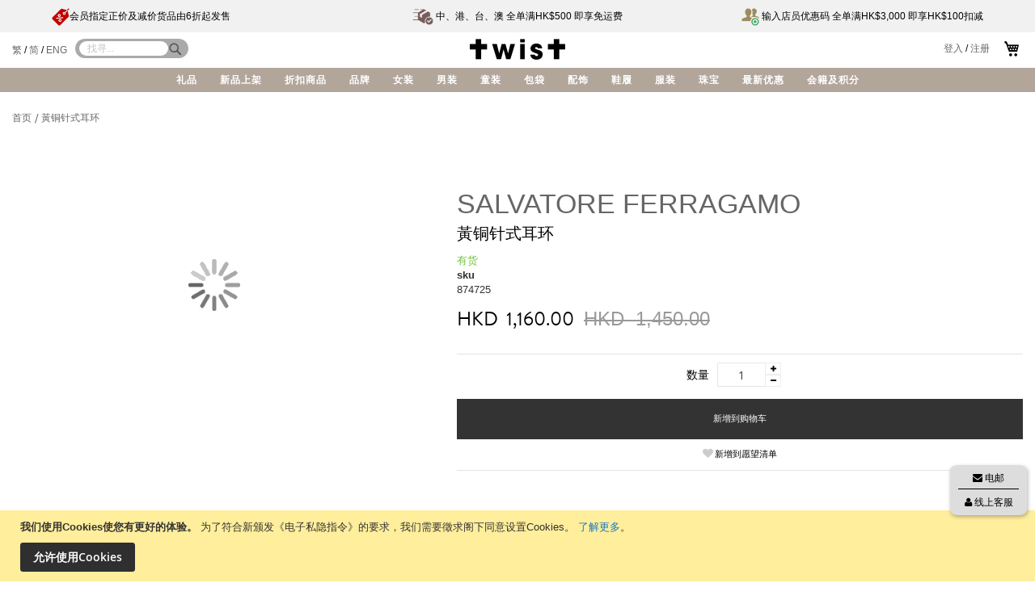

--- FILE ---
content_type: text/html; charset=UTF-8
request_url: https://www.twisteshop.com/sc/874725.html
body_size: 22808
content:
<!doctype html>
<html lang="zh-Hans-CN" dir="ltr" class="ltr">
    <head prefix="og: http://ogp.me/ns# fb: http://ogp.me/ns/fb# product: http://ogp.me/ns/product#">
        <script>
    var require = {
        "baseUrl": "https://www.twisteshop.com/pub/static/frontend/Venustheme/fashion/zh_Hans_CN"
    };
</script>
        <meta charset="utf-8"/>
<meta name="description" content="TWIST哲诗网店是香港高级奢华名牌品牌时装网上商店，购买SALVATORE FERRAGAMO 针式耳环尽享购物折扣优惠。立即登记TWIST哲诗网店取得尊享特卖优惠、独家限定优惠及更多惊喜优惠。"/>
<meta name="keywords" content="SALVATORE FERRAGAMO,珠宝,针式耳环,女装,Brass,黃铜针式耳环"/>
<meta name="robots" content="INDEX,FOLLOW"/>
<meta name="viewport" content="width=device-width, initial-scale=1, maximum-scale=1.0, user-scalable=no"/>
<title>SALVATORE FERRAGAMO 针式耳环 | TWIST哲诗香港网店</title>
<link  rel="stylesheet" type="text/css"  media="all" href="https://www.twisteshop.com/pub/static/frontend/Venustheme/fashion/zh_Hans_CN/mage/calendar.css" />
<link  rel="stylesheet" type="text/css"  media="all" href="https://www.twisteshop.com/pub/static/frontend/Venustheme/fashion/zh_Hans_CN/css/styles-m.css" />
<link  rel="stylesheet" type="text/css"  media="all" href="https://www.twisteshop.com/pub/static/frontend/Venustheme/fashion/zh_Hans_CN/css/local-m.css" />
<link  rel="stylesheet" type="text/css"  media="all" href="https://www.twisteshop.com/pub/static/frontend/Venustheme/fashion/zh_Hans_CN/css/bootstrap/bootstrap.css" />
<link  rel="stylesheet" type="text/css"  media="all" href="https://www.twisteshop.com/pub/static/frontend/Venustheme/fashion/zh_Hans_CN/css/bootstrap/theme.css" />
<link  rel="stylesheet" type="text/css"  media="all" href="https://www.twisteshop.com/pub/static/frontend/Venustheme/fashion/zh_Hans_CN/owl.carousel/assets/owl.carousel.css" />
<link  rel="stylesheet" type="text/css"  media="all" href="https://www.twisteshop.com/pub/static/frontend/Venustheme/fashion/zh_Hans_CN/fonts/font-awesome.min.css" />
<link  rel="stylesheet" type="text/css"  media="all" href="https://www.twisteshop.com/pub/static/frontend/Venustheme/fashion/zh_Hans_CN/fonts/fonts.css" />
<link  rel="stylesheet" type="text/css"  media="all" href="https://www.twisteshop.com/pub/static/frontend/Venustheme/fashion/zh_Hans_CN/Plumrocket_SocialLoginPro/css/pslogin.css" />
<link  rel="stylesheet" type="text/css"  media="all" href="https://www.twisteshop.com/pub/static/frontend/Venustheme/fashion/zh_Hans_CN/Plumrocket_SocialLoginPro/css/pslogin-custom.css" />
<link  rel="stylesheet" type="text/css"  media="all" href="https://www.twisteshop.com/pub/static/frontend/Venustheme/fashion/zh_Hans_CN/Ves_BaseWidget/css/animate.min.css" />
<link  rel="stylesheet" type="text/css"  media="all" href="https://www.twisteshop.com/pub/static/frontend/Venustheme/fashion/zh_Hans_CN/Ves_All/lib/colorbox/colorbox.css" />
<link  rel="stylesheet" type="text/css"  media="all" href="https://www.twisteshop.com/pub/static/frontend/Venustheme/fashion/zh_Hans_CN/Ves_BaseWidget/css/swiper/swiper.min.css" />
<link  rel="stylesheet" type="text/css"  media="all" href="https://www.twisteshop.com/pub/static/frontend/Venustheme/fashion/zh_Hans_CN/Ves_BaseWidget/css/swiper/styles.css" />
<link  rel="stylesheet" type="text/css"  media="all" href="https://www.twisteshop.com/pub/static/frontend/Venustheme/fashion/zh_Hans_CN/Ves_BaseWidget/css/bannercountdown/style.css" />
<link  rel="stylesheet" type="text/css"  media="all" href="https://www.twisteshop.com/pub/static/frontend/Venustheme/fashion/zh_Hans_CN/Ves_BaseWidget/css/styles.css" />
<link  rel="stylesheet" type="text/css"  media="all" href="https://www.twisteshop.com/pub/static/frontend/Venustheme/fashion/zh_Hans_CN/Ves_Blog/css/styles.css" />
<link  rel="stylesheet" type="text/css"  media="all" href="https://www.twisteshop.com/pub/static/frontend/Venustheme/fashion/zh_Hans_CN/Ves_Brand/css/styles.css" />
<link  rel="stylesheet" type="text/css"  media="all" href="https://www.twisteshop.com/pub/static/frontend/Venustheme/fashion/zh_Hans_CN/Ves_ImageSlider/css/animate.css" />
<link  rel="stylesheet" type="text/css"  media="all" href="https://www.twisteshop.com/pub/static/frontend/Venustheme/fashion/zh_Hans_CN/Ves_Megamenu/css/styles.css" />
<link  rel="stylesheet" type="text/css"  media="all" href="https://www.twisteshop.com/pub/static/frontend/Venustheme/fashion/zh_Hans_CN/Ves_PageBuilder/css/styles.css" />
<link  rel="stylesheet" type="text/css"  media="all" href="https://www.twisteshop.com/pub/static/frontend/Venustheme/fashion/zh_Hans_CN/Ves_Productlist/css/styles.css" />
<link  rel="stylesheet" type="text/css"  media="all" href="https://www.twisteshop.com/pub/static/frontend/Venustheme/fashion/zh_Hans_CN/Ves_Testimonial/css/styles.css" />
<link  rel="stylesheet" type="text/css"  media="all" href="https://www.twisteshop.com/pub/static/frontend/Venustheme/fashion/zh_Hans_CN/Ves_Themesettings/css/styles.css" />
<link  rel="stylesheet" type="text/css"  media="all" href="https://www.twisteshop.com/pub/static/frontend/Venustheme/fashion/zh_Hans_CN/Ves_Themesettings/css/paneltool.css" />
<link  rel="stylesheet" type="text/css"  media="all" href="https://www.twisteshop.com/pub/static/frontend/Venustheme/fashion/zh_Hans_CN/Ves_Themesettings/css/jquery.fancybox.css" />
<link  rel="stylesheet" type="text/css"  media="all" href="https://www.twisteshop.com/pub/static/frontend/Venustheme/fashion/zh_Hans_CN/mage/gallery/gallery.css" />
<link  rel="stylesheet" type="text/css"  media="screen and (min-width: 768px)" href="https://www.twisteshop.com/pub/static/frontend/Venustheme/fashion/zh_Hans_CN/css/styles-l.css" />
<link  rel="stylesheet" type="text/css"  media="screen and (min-width: 768px)" href="https://www.twisteshop.com/pub/static/frontend/Venustheme/fashion/zh_Hans_CN/css/local-l.css" />
<link  rel="stylesheet" type="text/css"  media="print" href="https://www.twisteshop.com/pub/static/frontend/Venustheme/fashion/zh_Hans_CN/css/print.css" />
<link  rel="stylesheet" type="text/css"  media="all" href="//cdnjs.cloudflare.com/ajax/libs/material-design-iconic-font/2.2.0/css/material-design-iconic-font.min.css" />
<link  rel="stylesheet" type="text/css"  media="all" href="//fonts.googleapis.com/css?family=Noticia+Text:400,400italic,700,700italic" />
<link  rel="stylesheet" type="text/css"  media="all" href="https://www.twisteshop.com/pub/static/frontend/Venustheme/fashion/zh_Hans_CN/Ves_Themesettings/css/style-sc.css" />
<script  type="text/javascript"  src="https://www.twisteshop.com/pub/static/_cache/merged/4e15e5aac0b1ed51da35831cddc987b3.js"></script>
<link  rel="icon" type="image/x-icon" href="https://www.twisteshop.com/pub/media/favicon/default/Twist_Member_ico.png" />
<link  rel="shortcut icon" type="image/x-icon" href="https://www.twisteshop.com/pub/media/favicon/default/Twist_Member_ico.png" />
<!-- Google Tag Manager -->
<script>(function(w,d,s,l,i){w[l]=w[l]||[];w[l].push({'gtm.start':
new Date().getTime(),event:'gtm.js'});var f=d.getElementsByTagName(s)[0],
j=d.createElement(s),dl=l!='dataLayer'?'&l='+l:'';j.async=true;j.src=
'https://www.googletagmanager.com/gtm.js?id='+i+dl;f.parentNode.insertBefore(j,f);
})(window,document,'script','dataLayer','GTM-N543QXS');</script>
<!-- End Google Tag Manager -->

<!-- Google Tag Manager (noscript) -->
<noscript><iframe src="https://www.googletagmanager.com/ns.html?id=GTM-N543QXS"
height="0" width="0" style="display:none;visibility:hidden"></iframe></noscript>
<!-- End Google Tag Manager (noscript) -->

<!-- Global site tag (gtag.js) - Google Analytics -->
<script async src="https://www.googletagmanager.com/gtag/js?id=G-CK11XVGWJH"></script>
<script>
  window.dataLayer = window.dataLayer || [];
  function gtag(){dataLayer.push(arguments);}
  gtag('js', new Date());

  gtag('config', 'G-CK11XVGWJH');
</script>

<!-- Meta Pixel Code -->
<script>
!function(f,b,e,v,n,t,s)
{if(f.fbq)return;n=f.fbq=function(){n.callMethod?
n.callMethod.apply(n,arguments):n.queue.push(arguments)};
if(!f._fbq)f._fbq=n;n.push=n;n.loaded=!0;n.version='2.0';
n.queue=[];t=b.createElement(e);t.async=!0;
t.src=v;s=b.getElementsByTagName(e)[0];
s.parentNode.insertBefore(t,s)}(window, document,'script',
'https://connect.facebook.net/en_US/fbevents.js');
fbq('init', '258745117249584');
fbq('track', 'PageView');
</script>
<noscript><img height="1" width="1" style="display:none"
src="https://www.facebook.com/tr?id=258745117249584&ev=PageView&noscript=1"
/></noscript>
<!-- End Meta Pixel Code -->        
<meta property="og:type" content="og:product" />
<meta property="og:title" content="黃铜针式耳环" />
<meta property="og:image" content="https://www.twisteshop.com/pub/media/catalog/product/cache/image/270x350/799896e5c6c37e11608b9f8e1d047d15/8/7/874725_1.jpg" />
<meta property="og:description" content="" />
<meta property="og:url" content="https://www.twisteshop.com/sc/874725.html" />
    <meta property="product:price:amount" content="1160.0000"/>
    <meta property="product:price:currency" content="HKD"/>
    </head>
    <body data-container="body" data-mage-init='{"loaderAjax": {}, "loader": { "icon": "https://www.twisteshop.com/pub/static/frontend/Venustheme/fashion/zh_Hans_CN/images/loader-2.gif"}}' itemtype="http://schema.org/Product" itemscope="itemscope" class="header-default2  catalog-product-view product-874725 page-layout-1column">
            <script>
        require.config({
            deps: [
                'jquery',
                'mage/translate',
                'jquery/jquery-storageapi'
            ],
            callback: function ($) {
                'use strict';

                var dependencies = [],
                    versionObj;

                $.initNamespaceStorage('mage-translation-storage');
                $.initNamespaceStorage('mage-translation-file-version');
                versionObj = $.localStorage.get('mage-translation-file-version');

                if (versionObj.version !== '0f349cdf6984a22744710729337d21e2d797347c') {
                    dependencies.push(
                        'text!js-translation.json'
                    );

                }

                require.config({
                    deps: dependencies,
                    callback: function (string) {
                        if (typeof string === 'string') {
                            $.mage.translate.add(JSON.parse(string));
                            $.localStorage.set('mage-translation-storage', string);
                            $.localStorage.set(
                                'mage-translation-file-version',
                                {
                                    version: '0f349cdf6984a22744710729337d21e2d797347c'
                                }
                            );
                        } else {
                            $.mage.translate.add($.localStorage.get('mage-translation-storage'));
                        }
                    }
                });
            }
        });
    </script>

<script type="text/x-magento-init">
    {
        "*": {
            "mage/cookies": {
                "expires": null,
                "path": "/",
                "domain": ".www.twisteshop.com",
                "secure": false,
                "lifetime": "3600"
            }
        }
    }
</script>
    <noscript>
        <div class="message global noscript">
            <div class="content">
                <p>
                    <strong>JavaScript 似乎在您的浏览器中停用。</strong>
                    <span>在我们的网站上获得最佳体验，请务必打开 Javascript 在您的浏览器。</span>
                </p>
            </div>
        </div>
    </noscript>
    <div class="message global cookie" id="notice-cookie-block" style="display: none">
        <div class="content">
            <p>
                <strong>我们使用Cookies使您有更好的体验。</strong>
                <span>为了符合新颁发《电子私隐指令》的要求，我们需要徵求阁下同意设置Cookies。</span>
                <a href="https://www.twisteshop.com/sc/privacy-policy-cookie-restriction-mode/">了解更多</a>。</p>
            <div class="actions">
                <button id="btn-cookie-allow" class="action allow primary">
                    <span>允许使用Cookies</span>
                </button>
            </div>
        </div>
    </div>
    <script type="text/x-magento-init">
        {
            "#notice-cookie-block": {
                "cookieNotices": {
                    "cookieAllowButtonSelector": "#btn-cookie-allow",
                    "cookieName": "user_allowed_save_cookie",
                    "cookieValue": {"1":1},
                    "cookieLifetime": 31536000,
                    "noCookiesUrl": "https://www.twisteshop.com/sc/cookie/index/noCookies/"
                }
            }
        }
    </script>
<div style="display: none;" id="paypal-express-in-context-checkout-main"></div>
<script type="text/x-magento-init">
    {"*":{"Magento_Paypal\/js\/in-context\/express-checkout":{"id":"paypal-express-in-context-checkout-main","path":"https:\/\/www.twisteshop.com\/sc\/paypal\/express\/gettoken\/","merchantId":"QDP8AYPPNG9XS","button":true,"clientConfig":{"locale":"zh_Hans_CN","environment":"production","button":["paypal-express-in-context-checkout-main"]}}}}</script>

<div class="page-wrapper"><div class="page-header"><div id="ves-header">
	<div class="block vesbuilder-block  ">
		<div class="block-content">
		<div id="ves-blockbuilder12483810611767371412" class="">
 				    	    		    	
	        <div class="ves-container   "   style="line-height: 15px;font-size: 11px;;background-color:#f1f1f1">
	        		        	
	        	<div>
	        	
	        	<div class="ves-inner  container-fluid " >
	        				    			    			    				
			    <div class="row row-level-1  no-gutters  row-nopadding" >
			    	
			    	<div class="row-inner clearfix " >
			        			        	 										        
			            <div  class=" col-lg-12 col-md-12 col-sm-12 col-xs-12  col-default"   >

			            	
				           
			            	<div class="col-inner " >
			                			                	
			                					                		
			                		<div  >
			                					                    		<div class="widget block block-static-block">
    </div>
			                    	</div>

			                    			                   					                			                	
			                					                		
			                		<div  >
			                					                    		<div class="widget block block-static-block">
    
		    	    		    	
	        <div class="ves-container   desktop"   style="line-height: 40px;font-size: 12px;">
	        		        	
	        	<div class="ves-inner  container "  style="background-color:#f1f1f1">
	        				    			    			    				
			    <div class="row row-level-1  no-gutters  row-nopadding" >
			    	
			    	<div class="row-inner clearfix " >
			        			        	 										        
			            <div  class=" col-lg-4 col-md-4 col-sm-12 col-xs-12  col-default"   >

			            	
				           
			            	<div class="col-inner " >
			                			                	
			                					                		
			                		<div  >
			                					                    			<div class="ves-widget widget-html block  ">
				<div id="widget-html4458764261767371412" class="widget-inner block-content ">
			<p><a href="https://www.twisteshop.com/sc/editorial/20250801.html"><img style="vertical-align: middle;" src="https://www.twisteshop.com/pub/media/wysiwyg/home_img/TWIST_eShop_Header_Icon_Discount.png" alt="" width="22" height="22" /><span style="color: #000000;">会员指定正价及减价货品由6折起发售</span></a></p>		</div>
	</div>

			                    	</div>

			                    			                   					                			                			            	</div>

			            				        	</div>
			        			        	 										        
			            <div  class=" col-lg-4 col-md-4 col-sm-12 col-xs-12  " style="text-align:center"  >

			            	
				           
			            	<div class="col-inner " >
			                			                	
			                					                		
			                		<div  >
			                					                    			<div class="ves-widget widget-html block  ">
				<div id="widget-html14677197191767371412" class="widget-inner block-content ">
			<p><span style="color: #000000;"><a href="https://www.twisteshop.com/sc/editorial/delivery-free.html"><img style="vertical-align: middle;" src="https://www.twisteshop.com/pub/media/wysiwyg/home_img/TWIST_eShop_Header_Icon_Delivery.png" alt="" width="26" height="26" /><span style="color: #000000;">    中、港、台、澳 全单满HK$500 即享免运费</span></a></span></p>		</div>
	</div>

			                    	</div>

			                    			                   					                			                			            	</div>

			            				        	</div>
			        			        	 										        
			            <div  class=" col-lg-4 col-md-4 col-sm-12 col-xs-12  " style="text-align:right"  >

			            	
				           
			            	<div class="col-inner " >
			                			                	
			                					                		
			                		<div  >
			                					                    			<div class="ves-widget widget-html block  ">
				<div id="widget-html2370329281767371412" class="widget-inner block-content ">
			<p><a href="https://www.twisteshop.com/sc/editorial/20240822.html"><img style="vertical-align: middle;" src="https://www.twisteshop.com/pub/media/wysiwyg/home_img/TWIST_eShop_Header_Icon_Staff.png" alt="" width="22" height="22" /><span style="color: #000000;">    输入店员优惠码 全单满HK$3,000 即享HK$100扣减</span></a></p>		</div>
	</div>

			                    	</div>

			                    			                   					                			                			            	</div>

			            				        	</div>
			        			    	</div>
			    </div>
		
	    	        		        </div>
		    </div>
				    
		    	    		    	
	        <div class="ves-container   mobile"   style="line-height: 40px;font-size: 12px;">
	        		        	
	        	<div class="ves-inner  container " >
	        				    			    			    				
			    <div class="row row-level-1  row-nopadding" >
			    	
			    	<div class="row-inner clearfix " >
			        			        	 										        
			            <div  class=" col-lg-12 col-md-12 col-sm-12 col-xs-12  "   >

			            	
				           
			            	<div class="col-inner " >
			                			                	
			                					                		
			                		<div  >
			                					                    		<div id="ves_widgets_swiper_2401636941767371412" class="ves-widget widget-swiper block  " data-interval="2500" data-autoplay="1" data-speed="300" data-limitview="auto" data-space="0" data-direction="horizontal" data-loop="" data-freemode="" data-effect="slide"    >

        <div class="widget-inner block-content">
<!-- Swiper -->
    <div class="swiper-container slider banners masterslider" >
        <div class="swiper-wrapper">
                            <div class="swiper-slide " ><div class="slide-inner"><p><a href="https://www.twisteshop.com/sc/editorial/20250801.html"><span style="color: #000000;"> <img style="vertical-align: middle;" src="https://www.twisteshop.com/pub/media/wysiwyg/home_img/TWIST_eShop_Header_Icon_Discount.png" alt="" width="22" height="22" />会员指定正价及减价货品由6折起发售</span></a></p></div></div>
                            <div class="swiper-slide " ><div class="slide-inner"><p><span style="color: #000000;"><a href="https://www.twisteshop.com/sc/editorial/delivery-free.html"><img style="vertical-align: middle;" src="https://www.twisteshop.com/pub/media/wysiwyg/home_img/TWIST_eShop_Header_Icon_Delivery.png" alt="" width="26" height="26" /><span style="color: #000000;"> 中、港、台、澳 全单满HK$500 即享免运费</span></a></span></p></div></div>
                            <div class="swiper-slide " ><div class="slide-inner"><p><a href="https://www.twisteshop.com/sc/editorial/20240822.html"><img style="vertical-align: middle;" src="https://www.twisteshop.com/pub/media/wysiwyg/home_img/TWIST_eShop_Header_Icon_Staff.png" alt="" width="22" height="22" /><span style="color: #000000;">    输入店员优惠码 全单满HK$3,000 即享HK$100扣减</span></a></p></div></div>
                    </div>
                            </div>
<!-- Initialize Swiper -->
    </div>
</div>
<script type="text/javascript">
require([
        'jquery',
        'Ves_BaseWidget/js/swiper/swiper.min'
        ],function($){
            if($("#ves_widgets_swiper_2401636941767371412").length > 0) {
                $("#ves_widgets_swiper_2401636941767371412").each(function() {
                    var object_id = $(this).attr("id");
                    var autoplay = $(this).data("autoplay");
                    var interval = $(this).data("interval");
                    var speed = $(this).data("speed");
                    var limitview = $(this).data("limitview");
                    var space = $(this).data("space");
                    var direction = $(this).data("direction");
                    var loop = $(this).data("loop");
                    var effect = $(this).data("effect");
                    var pagination = $(this).data("pagination"); 
                    var nextButton = $(this).data("nextbutton");
                    var prevButton = $(this).data("prevbutton");
                    var scrollbar = $(this).data("scrollbar");
                    var freemode = $(this).data("freemode");
                    var slide_in_col = $(this).data("slideincol");
                    var slide_col_fill = $(this).data("slidecolfill");
                    var slide_group = $(this).data("slidegroup");
                    var mousewheel = $(this).data("mousewheel");

                    slide_in_col = (""==slide_in_col)?'1':slide_in_col;
                    slide_col_fill = (""==slide_col_fill)?'column':slide_col_fill;
                    slide_group = (""==slide_group)?'1':slide_group;
                    mousewheel = (1==mousewheel)?true:false;

                    limitview = (""==limitview)?'auto':limitview;
                    direction = (""==direction)?'horizontal':direction;
                    loop = (1==loop)?true:false;
                    effect = (""==effect)?'slide':effect;
                    freemode = (1==freemode)?true:false;
                    pagination = pagination?pagination:null;
                    nextButton = nextButton?nextButton:null;
                    prevButton = prevButton?prevButton:null;
                    scrollbar = scrollbar?scrollbar:null;

                    var options = {class_filter: "#"+object_id+" .swiper-container",
                                        autoplay: autoplay,
                                        interval: parseInt(interval),
                                        speed: parseInt(speed),
                                        slide_by: limitview,
                                        space: parseInt(space),
                                        freemode: freemode,
                                        direction: direction,
                                        loop: loop,
                                        effect: effect,
                                        slide_in_col: slide_in_col,
                                        slide_col_fill: slide_col_fill,
                                        slide_group: slide_group,
                                        mousewheel: mousewheel,
                                        pagination: "#"+object_id+" "+pagination,
                                        nextButton: "#"+object_id+" "+nextButton,
                                        prevButton: "#"+object_id+" "+prevButton,
                                        scrollbar: scrollbar
                                    };
                    initSwiperCarousel( options );
                });
            }
    });
</script>
			                    	</div>

			                    			                   					                			                			            	</div>

			            				        	</div>
			        			    	</div>
			    </div>
		
	    	        		        </div>
		    </div>
				    
	
</div>
			                    	</div>

			                    			                   					                			                	
			                					                		
			                		<div  >
			                					                    		<div class="widget block block-static-block">
    </div>
			                    	</div>

			                    			                   					                			                			            	</div>

			            				        	</div>
			        			    	</div>
			    </div>
		
	    	        				</div>
		    </div>
		    </div>
		    	    
	 	  	</div>
	</div>
</div>

	<!-- Top bar -->
		<div class="panel wrapper page-topbar clearfix sticky-item">
		<div class="ves-inner page-main">
			<div class="wrap-topbar row">
								<!--div class="setting-wrapper">
									</div-->

				<div class="col-md-4 col-xs-0 col-sm-0">
										<div class="switcher-language-wrapper hidden-lg hidden-md hidden-sm hidden-xs pull-left">
						
<div class="switcher language switcher-language" data-ui-id="language-switcher" id="switcher-language17673731131240434323">
    <strong class="label switcher-label"><span>语言</span></strong>    
    <span class="switcher-title">你的语言：</span>
    <div class="actions dropdown options switcher-options">
        <div class="action toggle switcher-trigger" id="switcher-language-trigger17673731131240434323">
            <strong class="view-sc">
                <span>简体中文</span>
            </strong>
        </div>
        <ul class="dropdown switcher-dropdown"
            data-mage-init='{"dropdownDialog":{
                "appendTo":"#switcher-language17673731131240434323 > .options",
                "triggerTarget":"#switcher-language-trigger17673731131240434323",
                "closeOnMouseLeave": false,
                "triggerClass":"active",
                "parentClass":"active",
                "buttons":null}}'>
                                                <li class="view-tc switcher-option">
                        <a href="#" data-post='{"action":"https:\/\/www.twisteshop.com\/sc\/stores\/store\/switch\/","data":{"uenc":"aHR0cHM6Ly93d3cudHdpc3Rlc2hvcC5jb20vc2MvODc0NzI1Lmh0bWw,","___store":"tc"}}'>繁體中文</a>
                    </li>
                                                                <li class="view-en switcher-option">
                        <a href="#" data-post='{"action":"https:\/\/www.twisteshop.com\/sc\/stores\/store\/switch\/","data":{"uenc":"aHR0cHM6Ly93d3cudHdpc3Rlc2hvcC5jb20vc2MvODc0NzI1Lmh0bWw,","___store":"en"}}'>English</a>
                    </li>
                                                                </ul>
    </div>
</div>
					</div>

					<div class="switcher-language-wrapper hidden-sm hidden-xs pull-left">
						<div class="header-links">
							<a href="https://www.twisteshop.com/tc/">繁</a> / 
							<a href="https://www.twisteshop.com/sc/">简</a> / 
							<a href="https://www.twisteshop.com/en/">ENG</a>
						</div>
					</div>
										
										<div class="search-wrapper pull-left hidden-sm hidden-xs sticky-item">
						<div class="block block-search">
  <div class="block block-title"><strong>搜索</strong></div>
  <div class="block block-content">
    <form class="form minisearch" id="search_mini_form" action="https://www.twisteshop.com/sc/catalogsearch/result/" method="get">
      <div class="field search">
        <label class="label" for="search" data-role="minisearch-label">
          <span>搜索</span>
        </label>
        <div class="control">
          <input
          id="search"
          data-mage-init='{"quickSearch":{
          "formSelector":"#search_mini_form",
          "destinationSelector":"#search_autocomplete"}
        }'
        type="text"
        name="q"
        value=""
        placeholder="找寻..."
        class="input-text"
        maxlength="128"
        role="combobox"
        aria-expanded="false"
        aria-haspopup="false"
        aria-autocomplete="both"
        autocomplete="off"/>
        <div id="search_autocomplete" class="search-autocomplete"></div>
              </div>
    </div>
    <div class="actions">
      <button type="submit"
      title="搜索"
      class="action search">
      <i class="fa "></i><span class="hidden-xs">search</span>    </button>
  </div>
</form>

<script>
require(['jquery'], function($) {
    $(document).ready(function() {
        $('#search_mini_form').on('submit', function(event) {
            let searchField = $('#search');
            let sanitizedText = searchField.val().replace(/[\p{P}\p{S}]/gu, ''); // 移除標點符號
            searchField.val(sanitizedText);
        });
    });
});
</script>
</div>
</div>
					</div>
					<div class="search-wrapper pull-left hidden-lg hidden-md sticky-item">
						<a class="fa fa-search" href="https://www.twisteshop.com/sc/catalogsearch/advanced/"></a>
					</div>
									</div>

				<div class="col-md-4 col-xs-12 col-sm-12">
					<div class="logo-wrapper sticky-item">
						<span data-action="toggle-nav" class="action nav-toggle"><span>切换浏览</span></span>
    <a class="logo" href="https://www.twisteshop.com/sc/" title="twist">
        <img src="https://www.twisteshop.com/pub/media/logo/stores/11/logo.png"
             alt="twist"
             width="118"             height="26"        />
    </a>
					</div>
				</div>
				
				<div class="col-md-4 col-xs-0 col-sm-0">
					<div class="minicart-warp pull-right sticky-item">
						<a href="https://www.twisteshop.com/sc/checkout/cart/"><div data-block="minicart" class="minicart-wrapper f-right">
    <a class="action showcart" href="https://www.twisteshop.com/sc/checkout/cart/" data-bind="scope:'minicart_content'">
                <span class="w-item">
        <span class="cart-title">购物车:</span>
        <span class="counter total-qty empty"
              data-bind="css: { empty: !!getCartParam('summary_count') == false }, blockLoader: isLoading">
            <span class="counter-number"><!-- ko text: getCartParam('summary_count') --><!-- /ko -->件</span>
            <span class="counter-label">
            <!-- ko if: getCartParam('summary_count') -->
                <!-- ko text: getCartParam('summary_count') --><!-- /ko -->
                <!-- ko i18n: 'items' --><!-- /ko -->
            <!-- /ko -->
            </span>
        </span>
        </span>
    </a>
            <div class="block block-minicart empty"
             data-role="dropdownDialog"
             data-mage-init='{"dropdownDialog":{
                "appendTo":"[data-block=minicart]",
                "triggerTarget":".showcart",
                "timeout": "2000",
                "closeOnMouseLeave": false,
                "closeOnEscape": true,
                "triggerClass":"active",
                "parentClass":"active",
                "buttons":[]}}'>
            <div id="minicart-content-wrapper" data-bind="scope: 'minicart_content'">
                <!-- ko template: getTemplate() --><!-- /ko -->
            </div>
        </div>
        <script>
        window.checkout = {"shoppingCartUrl":"https:\/\/www.twisteshop.com\/sc\/checkout\/cart\/","checkoutUrl":"https:\/\/www.twisteshop.com\/sc\/checkout\/","updateItemQtyUrl":"https:\/\/www.twisteshop.com\/sc\/checkout\/sidebar\/updateItemQty\/","removeItemUrl":"https:\/\/www.twisteshop.com\/sc\/checkout\/sidebar\/removeItem\/","imageTemplate":"Magento_Catalog\/product\/image_with_borders","baseUrl":"https:\/\/www.twisteshop.com\/sc\/","minicartMaxItemsVisible":5,"websiteId":"1","customerLoginUrl":"https:\/\/www.twisteshop.com\/sc\/customer\/account\/login\/","isRedirectRequired":false,"autocomplete":"off","captcha":{"user_login":{"isCaseSensitive":false,"imageHeight":50,"imageSrc":"","refreshUrl":"https:\/\/www.twisteshop.com\/sc\/captcha\/refresh\/","isRequired":false},"guest_checkout":{"isCaseSensitive":false,"imageHeight":50,"imageSrc":"","refreshUrl":"https:\/\/www.twisteshop.com\/sc\/captcha\/refresh\/","isRequired":false}}};
    </script>
    <script type="text/x-magento-init">
    {
        "[data-block='minicart']": {
            "Magento_Ui/js/core/app": {"components":{"minicart_content":{"children":{"subtotal.container":{"children":{"subtotal":{"children":{"subtotal.totals":{"config":{"display_cart_subtotal_incl_tax":0,"display_cart_subtotal_excl_tax":1,"template":"Magento_Tax\/checkout\/minicart\/subtotal\/totals"},"children":{"subtotal.totals.msrp":{"component":"Magento_Msrp\/js\/view\/checkout\/minicart\/subtotal\/totals","config":{"displayArea":"minicart-subtotal-hidden","template":"Magento_Msrp\/checkout\/minicart\/subtotal\/totals"}}},"component":"Magento_Tax\/js\/view\/checkout\/minicart\/subtotal\/totals"}},"component":"uiComponent","config":{"template":"Magento_Checkout\/minicart\/subtotal"}}},"component":"uiComponent","config":{"displayArea":"subtotalContainer"}},"item.renderer":{"component":"uiComponent","config":{"displayArea":"defaultRenderer","template":"Magento_Checkout\/minicart\/item\/default"},"children":{"item.image":{"component":"Magento_Catalog\/js\/view\/image","config":{"template":"Magento_Catalog\/product\/image","displayArea":"itemImage"}},"checkout.cart.item.price.sidebar":{"component":"uiComponent","config":{"template":"Magento_Checkout\/minicart\/item\/price","displayArea":"priceSidebar"}}}},"extra_info":{"component":"uiComponent","config":{"displayArea":"extraInfo"}},"promotion":{"component":"uiComponent","config":{"displayArea":"promotion"}}},"config":{"itemRenderer":{"default":"defaultRenderer","simple":"defaultRenderer","virtual":"defaultRenderer"},"template":"Magento_Checkout\/minicart\/content"},"component":"Magento_Checkout\/js\/view\/minicart"}},"types":[]}        },
        "*": {
            "Magento_Ui/js/block-loader": "https://www.twisteshop.com/pub/static/frontend/Venustheme/fashion/zh_Hans_CN/images/loader-1.gif"
        }
    }
    </script>
</div>


</a>
					</div>

						

										<div class="switcher-language-wrapper hidden-lg hidden-md hidden-sm hidden-xs pull-left">
						

<div class="header-links" id="header-links1767373113">
    <ul>
        <li class="item link compare" data-bind="scope: 'compareProducts'" data-role="compare-products-link">
    <a class="action compare no-display" title="比较货品"
       data-bind="attr: {'href': compareProducts().listUrl}, css: {'no-display': !compareProducts().count}"
    >
        比较货品        <span class="counter qty" data-bind="text: compareProducts().countCaption"></span>
    </a>
</li>
<script type="text/x-magento-init">
{"[data-role=compare-products-link]": {"Magento_Ui/js/core/app": {"components":{"compareProducts":{"component":"Magento_Catalog\/js\/view\/compare-products"}}}}}
</script>
        <li class="greet welcome" data-bind="scope: 'customer'">
            <!-- ko if: customer().fullname  -->
            <span data-bind="text: new String('欢迎您，%1!').replace('%1', customer().firstname)">
            </span>
            <!-- /ko -->
            <!-- ko ifnot: customer().fullname  -->
            <span data-bind="html:''"></span>
            <!-- /ko -->
        </li>
        <script type="text/x-magento-init">
        {
            "*": {
                "Magento_Ui/js/core/app": {
                    "components": {
                        "customer": {
                            "component": "Magento_Customer/js/view/customer"
                        }
                    }
                }
            }
        }
        </script>
    <li><a href="https://www.twisteshop.com/sc/customer/account/" >我的帐户</a></li><li><a href="https://www.twisteshop.com/sc/customer/account/create/" >建立帐户</a></li><li class="authorization-link" data-label="或者">
    <a href="https://www.twisteshop.com/sc/customer/account/login/">
        登入    </a>
</li>
            </ul>
</div>




					</div>

					<div class="header-links-wrapper hidden-sm hidden-xs pull-right">
													<a href="https://www.twisteshop.com/sc/customer/account/login/">登入</a> / 
							<a href="https://www.twisteshop.com/sc/customer/account/create/">注册</a>
											</div>
									</div>
			</div>
		</div>
	</div>
	
	<!-- header content -->
	<!--div class="ves-inner page-main">
		<div class="header-content clearfix">
					</div>
	</div-->

	<!-- Menu top -->
	<div class="ves-menutop clearfix sticky-item"> 
		<div class="ves-inner page-main">
			<div class="sections nav-sections">
	<div class="section-items nav-sections-items" data-mage-init='{"tabs":{"openedState":"active"}}'>
				<div class="section-item-title nav-sections-item-title hidden-lg hidden-md" data-role="collapsible" role="tablist" aria-controls="store.top.menu"><a class="nav-sections-item-switch" href="#store.menu">菜单</a></div>
						<div class="section-item-title nav-sections-item-title hidden-lg hidden-md" data-role="collapsible" role="tablist" aria-controls="store.account"><a class="nav-sections-item-switch" href="#store.menu">帐号</a></div>
						<div class="section-item-title nav-sections-item-title hidden-lg hidden-md" data-role="collapsible" role="tablist" aria-controls="store.settings"><a class="nav-sections-item-switch" href="#store.menu">设置</a></div>
						<div class="section-item-content" id="store.top.menu" data-role="content" role="tabpanel">
			
<div id="menu-top1767373113291211879-menu" class="nav-menu " role="navigation">
	<ul id="menu-top1767373113291211879" class="ves-megamenu menu-hover ves-horizontal " >
		<li id=vesitem-4906017673731131665794892 class=" nav-item level0 nav-0 submenu-left subhover  dropdown level-top "  ><a href="https://www.twisteshop.com/sc/gift.html" target="_self"   class=" nav-anchor"><span>礼品</span></a></li><li id=vesitem-4906117673731132114534287 class=" nav-item level0 nav-0 submenu-left subhover  dropdown level-top "  ><a href="https://www.twisteshop.com/sc/new.html" target="_self"   class=" nav-anchor"><span>新品上架</span></a></li><li id=vesitem-49062176737311317751495 class=" nav-item level0 nav-0 submenu-left subhover  dropdown level-top "  ><a href="https://www.twisteshop.com/sc/sale.html" target="_self"   class=" nav-anchor"><span>折扣商品</span></a></li><li id=vesitem-4906317673731131581839183 class=" nav-item level0 nav-0 submenu-left subhover  dropdown level-top "  ><a href="https://www.twisteshop.com/sc/brands" target="_self"   class=" nav-anchor"><span>品牌</span></a></li><li id=vesitem-4907217673731131410584204 class=" nav-item level0 nav-0 submenu-alignright subhover  dropdown level-top "  ><a href="https://www.twisteshop.com/sc/women.html" target="_self"   class=" nav-anchor"><span>女装</span><span class="caret"></span><span class="opener"></span></a><div class="submenu dropdown-menu" ><div class="content-wrap"><div class="megamenu-content" style="width:100%"><div class="level1 nav-dropdown"><div class="row"><div class="mega-col col-sm-12 mega-col-0 mega-col-level-1 col-xs-12"><div class=" nav-item level1 nav-0 submenu-left subgroup  dropdown-submenu fontRed"  ><a href="https://www.twisteshop.com/sc/new.html?gender=81" target="_self"   class=" nav-anchor subitems-group"><span>新到女装</span></a></div></div></div><div class="row"><div class="mega-col col-sm-12 mega-col-1 mega-col-level-1 col-xs-12"><div class=" nav-item level1 nav-1 submenu-left subgroup  dropdown-submenu fontRed"  ><a href="https://www.twisteshop.com/sc/sale.html?gender=81" target="_self"   class=" nav-anchor subitems-group"><span>折扣女装</span></a></div></div></div><div class="row"><div class="mega-col col-sm-12 mega-col-2 mega-col-level-1 col-xs-12"><div class=" nav-item level1 nav-2 submenu-left subgroup  dropdown-submenu "  ><a href="https://www.twisteshop.com/sc/women/bags.html" target="_self"   class=" nav-anchor subitems-group"><span>包袋</span></a></div></div></div><div class="row"><div class="mega-col col-sm-12 mega-col-3 mega-col-level-1 col-xs-12"><div class=" nav-item level1 nav-3 submenu-left subgroup  dropdown-submenu "  ><a href="https://www.twisteshop.com/sc/women/accessories.html" target="_self"   class=" nav-anchor subitems-group"><span>配饰</span></a></div></div></div><div class="row"><div class="mega-col col-sm-12 mega-col-4 mega-col-level-1 col-xs-12"><div class=" nav-item level1 nav-4 submenu-left subgroup  dropdown-submenu "  ><a href="https://www.twisteshop.com/sc/women/shoes.html" target="_self"   class=" nav-anchor subitems-group"><span>鞋履</span></a></div></div></div><div class="row"><div class="mega-col col-sm-12 mega-col-5 mega-col-level-1 col-xs-12"><div class=" nav-item level1 nav-5 submenu-left subgroup  dropdown-submenu "  ><a href="https://www.twisteshop.com/sc/women/clothing.html" target="_self"   class=" nav-anchor subitems-group"><span>服装</span></a></div></div></div><div class="row"><div class="mega-col col-sm-12 mega-col-6 mega-col-level-1 col-xs-12"><div class=" nav-item level1 nav-6 submenu-left subgroup  dropdown-submenu "  ><a href="https://www.twisteshop.com/sc/women/jewellery.html" target="_self"   class=" nav-anchor subitems-group"><span>珠宝</span></a></div></div></div><div class="row"><div class="mega-col col-sm-12 mega-col-7 mega-col-level-1 col-xs-12"><div class=" nav-item level1 nav-7 submenu-left subgroup  dropdown-submenu "  ><a href="https://www.twisteshop.com/sc/women/umbrellas.html" target="_self"   class=" nav-anchor subitems-group"><span>雨傘</span></a></div></div></div></div></div></div></div></li><li id=vesitem-490821767373113879419825 class=" nav-item level0 nav-0 submenu-alignright subhover  dropdown level-top "  ><a href="https://www.twisteshop.com/sc/men.html" target="_self"   class=" nav-anchor"><span>男装</span><span class="caret"></span><span class="opener"></span></a><div class="submenu dropdown-menu" ><div class="content-wrap"><div class="megamenu-content" style="width:100%"><div class="level1 nav-dropdown"><div class="row"><div class="mega-col col-sm-12 mega-col-0 mega-col-level-1 col-xs-12"><div class=" nav-item level1 nav-0 submenu-left subgroup  dropdown-submenu fontRed"  ><a href="https://www.twisteshop.com/sc/new.html?gender=80" target="_self"   class=" nav-anchor subitems-group"><span>新到男装</span></a></div></div></div><div class="row"><div class="mega-col col-sm-12 mega-col-1 mega-col-level-1 col-xs-12"><div class=" nav-item level1 nav-1 submenu-left subgroup  dropdown-submenu fontRed"  ><a href="https://www.twisteshop.com/sc/sale.html?gender=80" target="_self"   class=" nav-anchor subitems-group"><span>折扣男装</span></a></div></div></div><div class="row"><div class="mega-col col-sm-12 mega-col-2 mega-col-level-1 col-xs-12"><div class=" nav-item level1 nav-2 submenu-left subgroup  dropdown-submenu "  ><a href="https://www.twisteshop.com/sc/men/bags.html" target="_self"   class=" nav-anchor subitems-group"><span>包袋</span></a></div></div></div><div class="row"><div class="mega-col col-sm-12 mega-col-3 mega-col-level-1 col-xs-12"><div class=" nav-item level1 nav-3 submenu-left subgroup  dropdown-submenu "  ><a href="https://www.twisteshop.com/sc/men/accessories.html" target="_self"   class=" nav-anchor subitems-group"><span>配饰</span></a></div></div></div><div class="row"><div class="mega-col col-sm-12 mega-col-4 mega-col-level-1 col-xs-12"><div class=" nav-item level1 nav-4 submenu-left subgroup  dropdown-submenu "  ><a href="https://www.twisteshop.com/sc/men/shoes.html" target="_self"   class=" nav-anchor subitems-group"><span>鞋履</span></a></div></div></div><div class="row"><div class="mega-col col-sm-12 mega-col-5 mega-col-level-1 col-xs-12"><div class=" nav-item level1 nav-5 submenu-left subgroup  dropdown-submenu "  ><a href="https://www.twisteshop.com/sc/men/clothing.html" target="_self"   class=" nav-anchor subitems-group"><span>服装</span></a></div></div></div><div class="row"><div class="mega-col col-sm-12 mega-col-6 mega-col-level-1 col-xs-12"><div class=" nav-item level1 nav-6 submenu-left subgroup  dropdown-submenu "  ><a href="https://www.twisteshop.com/sc/men/jewellery.html" target="_self"   class=" nav-anchor subitems-group"><span>珠宝</span></a></div></div></div><div class="row"><div class="mega-col col-sm-12 mega-col-7 mega-col-level-1 col-xs-12"><div class=" nav-item level1 nav-7 submenu-left subgroup  dropdown-submenu "  ><a href="https://www.twisteshop.com/sc/men/ties.html" target="_self"   class=" nav-anchor subitems-group"><span>领带</span></a></div></div></div><div class="row"><div class="mega-col col-sm-12 mega-col-8 mega-col-level-1 col-xs-12"><div class=" nav-item level1 nav-8 submenu-left subgroup  dropdown-submenu "  ><a href="https://www.twisteshop.com/sc/men/cufflinks.html" target="_self"   class=" nav-anchor subitems-group"><span>䄂扣</span></a></div></div></div></div></div></div></div></li><li id=vesitem-490861767373113362054675 class=" nav-item level0 nav-0 submenu-alignright subhover  dropdown level-top "  ><a href="https://www.twisteshop.com/sc/kids.html" target="_self"   class=" nav-anchor"><span>童装</span><span class="caret"></span><span class="opener"></span></a><div class="submenu dropdown-menu" ><div class="content-wrap"><div class="megamenu-content" style="width:100%"><div class="level1 nav-dropdown"><div class="row"><div class="mega-col col-sm-12 mega-col-0 mega-col-level-1 col-xs-12"><div class=" nav-item level1 nav-0 submenu-left subgroup  dropdown-submenu fontRed"  ><a href="https://www.twisteshop.com/sc/new.html?gender=82" target="_self"   class=" nav-anchor subitems-group"><span>新到童装</span></a></div></div></div><div class="row"><div class="mega-col col-sm-12 mega-col-1 mega-col-level-1 col-xs-12"><div class=" nav-item level1 nav-1 submenu-left subgroup  dropdown-submenu fontRed"  ><a href="https://www.twisteshop.com/sc/sale.html?gender=82" target="_self"   class=" nav-anchor subitems-group"><span>折扣童装</span></a></div></div></div><div class="row"><div class="mega-col col-sm-12 mega-col-2 mega-col-level-1 col-xs-12"><div class=" nav-item level1 nav-2 submenu-left subgroup  dropdown-submenu "  ><a href="https://www.twisteshop.com/sc/kids/clothing.html" target="_self"   class=" nav-anchor subitems-group"><span>服装</span></a></div></div></div></div></div></div></div></li><li id=vesitem-490871767373113294549121 class=" nav-item level0 nav-0 submenu-left subgroup  dropdown level-top "  ><a href="https://www.twisteshop.com/sc/bags.html" target="_self"   class=" nav-anchor subitems-group"><span>包袋</span></a></li><li id=vesitem-4909017673731131576568888 class=" nav-item level0 nav-0 submenu-alignright subhover  dropdown level-top "  ><a href="https://www.twisteshop.com/sc/accessories.html" target="_self"   class=" nav-anchor"><span>配饰</span><span class="caret"></span><span class="opener"></span></a><div class="submenu dropdown-menu" ><div class="content-wrap"><div class="megamenu-content" style="width:100%"><div class="level1 nav-dropdown"><div class="row"><div class="mega-col col-sm-12 mega-col-0 mega-col-level-1 col-xs-12"><div class=" nav-item level1 nav-0 submenu-left subgroup  dropdown-submenu "  ><a href="https://www.twisteshop.com/sc/accessories/wallets.html" target="_self"   class=" nav-anchor subitems-group"><span>钱包</span></a></div></div></div><div class="row"><div class="mega-col col-sm-12 mega-col-1 mega-col-level-1 col-xs-12"><div class=" nav-item level1 nav-1 submenu-left subgroup  dropdown-submenu "  ><a href="https://www.twisteshop.com/sc/accessories/card-holders.html" target="_self"   class=" nav-anchor subitems-group"><span>卡片包</span></a></div></div></div></div></div></div></div></li><li id=vesitem-490911767373113999881696 class=" nav-item level0 nav-0 submenu-left subhover  dropdown level-top "  ><a href="https://www.twisteshop.com/sc/shoes.html" target="_self"   class=" nav-anchor"><span>鞋履</span></a></li><li id=vesitem-490971767373113168822790 class=" nav-item level0 nav-0 submenu-alignright subhover  dropdown level-top "  ><a href="https://www.twisteshop.com/sc/clothing.html" target="_self"   class=" nav-anchor"><span>服装</span><span class="caret"></span><span class="opener"></span></a><div class="submenu dropdown-menu" ><div class="content-wrap"><div class="megamenu-content" style="width:100%"><div class="level1 nav-dropdown"><div class="row"><div class="mega-col col-sm-12 mega-col-0 mega-col-level-1 col-xs-12"><div class=" nav-item level1 nav-0 submenu-left subgroup  dropdown-submenu "  ><a href="https://www.twisteshop.com/sc/scarves-wraps.html" target="_self"   class=" nav-anchor subitems-group"><span>围巾</span></a></div></div></div><div class="row"><div class="mega-col col-sm-12 mega-col-1 mega-col-level-1 col-xs-12"><div class=" nav-item level1 nav-1 submenu-left subgroup  dropdown-submenu "  ><a href="https://www.twisteshop.com/sc/hats.html" target="_self"   class=" nav-anchor subitems-group"><span>帽</span></a></div></div></div><div class="row"><div class="mega-col col-sm-12 mega-col-2 mega-col-level-1 col-xs-12"><div class=" nav-item level1 nav-2 submenu-left subgroup  dropdown-submenu "  ><a href="https://www.twisteshop.com/sc/belts.html" target="_self"   class=" nav-anchor subitems-group"><span>腰带</span></a></div></div></div><div class="row"><div class="mega-col col-sm-12 mega-col-3 mega-col-level-1 col-xs-12"><div class=" nav-item level1 nav-3 submenu-left subgroup  dropdown-submenu "  ><a href="https://www.twisteshop.com/sc/watches.html" target="_self"   class=" nav-anchor subitems-group"><span>手表</span></a></div></div></div><div class="row"><div class="mega-col col-sm-12 mega-col-4 mega-col-level-1 col-xs-12"><div class=" nav-item level1 nav-4 submenu-left subgroup  dropdown-submenu "  ><a href="https://www.twisteshop.com/sc/straps.html" target="_self"   class=" nav-anchor subitems-group"><span>肩带/表带</span></a></div></div></div></div></div></div></div></li><li id=vesitem-4909817673731132000787965 class=" nav-item level0 nav-0 submenu-left subhover  dropdown level-top "  ><a href="https://www.twisteshop.com/sc/jewellery.html" target="_self"   class=" nav-anchor"><span>珠宝</span></a></li><li id=vesitem-490991767373113100766572 class=" nav-item level0 nav-0 submenu-left subhover  dropdown level-top "  ><a href="https://www.twisteshop.com/sc/editorial" target="_self"   class=" nav-anchor"><span>最新优惠</span></a></li><li id=vesitem-49100176737311346759622 class=" nav-item level0 nav-0 submenu-left subhover  dropdown level-top "  ><a href="https://www.twisteshop.com/sc/membershipandpoints" target="_self"   class=" nav-anchor"><span>会籍及积分</span></a></li>	</ul>
</div>
<script type="text/javascript">
	require(['jquery'],function($){
		jQuery(document).ready(function($) {
			$("#menu-top1767373113291211879 .dynamic-items li:first").addClass("dynamic-active");
			var id = $("#menu-top1767373113291211879 .dynamic-items li:first").data("dynamic-id");
			$("#menu-top1767373113291211879 ."+id).addClass("dynamic-active");
			$("#menu-top1767373113291211879 .level0 .submenu").find(".active").addClass("");

			$("#menu-top1767373113291211879").find(".level0 .submenu").each(function(index, elemetn){
				var eSelected = $(this).find(".active");
				if(eSelected.length){
					$(this).addClass("active");
				}
			});
		});

		$("#menu-top1767373113291211879 .dynamic-items li").hover(function(){
			$(this).parents(".dynamic-items").find("li").removeClass("dynamic-active");
			$(this).addClass("dynamic-active");
			var id = $(this).data("dynamic-id");
			$("#menu-top1767373113291211879 ."+id).parent().find(".dynamic-item").removeClass("dynamic-active");
			$("#menu-top1767373113291211879 ."+id).addClass("dynamic-active");
		});

		$("#menu-top1767373113291211879 li a").hover(function(){
			$(this).css({
				"background-color": $(this).data("hover-bgcolor"),
				"color": $(this).data("hover-color")
			});
		}, function(){
			$(this).css({
				"background-color": $(this).data("bgcolor"),
				"color": $(this).data("color")
			});
		});
		$(window).on("resize", function(){
			if($("#menu-top1767373113291211879").data("disable-bellow")){
				if ($(window).width() <= $("#menu-top1767373113291211879").data("disable-bellow")){
					$("#menu-top1767373113291211879-menu").hide();
				}else{
					$("#menu-top1767373113291211879-menu").show();
				}
			}
			$("#menu-top1767373113291211879").find("li").each(function(index, element){
				if($(this).data("disable-bellow") && $(window).width() <= $(this).data("disable-bellow")){
					$(this).addClass("hidden");
				}else if($(this).hasClass("hidden")){
					$(this).removeClass("hidden");
				}
			});
			if ($(window).width() <= 991){
				$("#menu-top1767373113291211879").addClass("nav-mobile");
			}else{
				$("#menu-top1767373113291211879").find("div").removeClass("mbactive");
				$("#menu-top1767373113291211879").removeClass("nav-mobile");
			}
		}).resize();
		//Toggle mobile menu
		$('#menu-top1767373113291211879 .opener').on('click', function(e) {
			e.preventDefault();
			$("#menu-top1767373113291211879 .nav-item").removeClass("item-active");
			var parent = $(this).parents(".nav-item").eq(0);
			$(this).toggleClass('item-active');
			$(parent).find(".submenu").eq(0).slideToggle();
			return false;
		});

		var menuToogle = function () {
			if ($('html').hasClass('nav-open')) {
				$('html').removeClass('nav-open');
				setTimeout(function () {
					$('html').removeClass('nav-before-open');
				}, 300);
			} else {
				$('body').append('<div class="ves-overlay ves-overlaymenu-top1767373113291211879"></div>');
				$('html').addClass('nav-before-open');
				setTimeout(function () {
					$('html').addClass('nav-open');
				}, 42);
			}
		}
		$(document).on("click", ".action.nav-toggle", menuToogle);
		$(document).on("click", ".ves-overlaymenu-top1767373113291211879", function(){
		    $('#menu-top1767373113291211879').css("left","");
		    $('html').removeClass('nav-open');
		    setTimeout(function () {
		     	$('html').removeClass('nav-before-open');
		    }, 300);
		    $('.ves-overlay').remove();
		    return false;
		});

	});
</script>
		</div>
						<div class="section-item-content hidden-lg hidden-md" id="store.account" data-role="content" role="tabpanel">
			

<div class="header-links" id="header-links17673731131282019767">
    <div class="actions dropdown options header-links-options">
        <div class="action toggle switcher-trigger" id="header-links-trigger17673731131282019767">
            <i class="fa fa-user">&nbsp;</i> <strong class="hidden-xs">我的帐户 </strong>
        </div>
        <ul>
        <li class="item link compare" data-bind="scope: 'compareProducts'" data-role="compare-products-link">
    <a class="action compare no-display" title="比较货品"
       data-bind="attr: {'href': compareProducts().listUrl}, css: {'no-display': !compareProducts().count}"
    >
        比较货品        <span class="counter qty" data-bind="text: compareProducts().countCaption"></span>
    </a>
</li>
<script type="text/x-magento-init">
{"[data-role=compare-products-link]": {"Magento_Ui/js/core/app": {"components":{"compareProducts":{"component":"Magento_Catalog\/js\/view\/compare-products"}}}}}
</script>
        <li class="greet welcome" data-bind="scope: 'customer'">
            <!-- ko if: customer().fullname  -->
            <span data-bind="text: new String('欢迎您，%1!').replace('%1', customer().firstname)">
            </span>
            <!-- /ko -->
            <!-- ko ifnot: customer().fullname  -->
            <span data-bind="html:''"></span>
            <!-- /ko -->
        </li>
        <script type="text/x-magento-init">
        {
            "*": {
                "Magento_Ui/js/core/app": {
                    "components": {
                        "customer": {
                            "component": "Magento_Customer/js/view/customer"
                        }
                    }
                }
            }
        }
        </script>
    <li><a href="https://www.twisteshop.com/sc/customer/account/" >我的帐户</a></li><li><a href="https://www.twisteshop.com/sc/customer/account/create/" >建立帐户</a></li><li class="authorization-link" data-label="或者">
    <a href="https://www.twisteshop.com/sc/customer/account/login/">
        登入    </a>
</li>
            </ul>
</div>
</div>




		</div>
						<div class="section-item-content hidden-lg hidden-md" id="store.settings" data-role="content" role="tabpanel">
						
<div class="switcher language switcher-language" data-ui-id="language-switcher" id="switcher-language1767373113804709313">
    <strong class="label switcher-label"><span>语言</span></strong>    
    <span class="switcher-title">你的语言：</span>
    <div class="actions dropdown options switcher-options">
        <div class="action toggle switcher-trigger" id="switcher-language-trigger1767373113804709313">
            <strong class="view-sc">
                <span>简体中文</span>
            </strong>
        </div>
        <ul class="dropdown switcher-dropdown"
            data-mage-init='{"dropdownDialog":{
                "appendTo":"#switcher-language1767373113804709313 > .options",
                "triggerTarget":"#switcher-language-trigger1767373113804709313",
                "closeOnMouseLeave": false,
                "triggerClass":"active",
                "parentClass":"active",
                "buttons":null}}'>
                                                <li class="view-tc switcher-option">
                        <a href="#" data-post='{"action":"https:\/\/www.twisteshop.com\/sc\/stores\/store\/switch\/","data":{"uenc":"aHR0cHM6Ly93d3cudHdpc3Rlc2hvcC5jb20vc2MvODc0NzI1Lmh0bWw,","___store":"tc"}}'>繁體中文</a>
                    </li>
                                                                <li class="view-en switcher-option">
                        <a href="#" data-post='{"action":"https:\/\/www.twisteshop.com\/sc\/stores\/store\/switch\/","data":{"uenc":"aHR0cHM6Ly93d3cudHdpc3Rlc2hvcC5jb20vc2MvODc0NzI1Lmh0bWw,","___store":"en"}}'>English</a>
                    </li>
                                                                </ul>
    </div>
</div>
		</div>
			</div>
</div>		</div>
	</div>

		<script type="text/javascript">
		require([
			'jquery',
			'Ves_Themesettings/js/theme'
			], function(){
				function getScroll () {
				    var b = document.body;
				    var e = document.documentElement;
				    return {
				        left: parseFloat( window.pageXOffset || b.scrollLeft || e.scrollLeft ),
				        top: parseFloat( window.pageYOffset || b.scrollTop || e.scrollTop )
				    };
				}
				jQuery(document).ready(function($) {
					var h = jQuery('.page-header').height();
					var myHeader = jQuery('.page-header');
					var hasBreadcrumbs = false;
					var breadcrumbs = jQuery(".breadcrumbs");
					if(typeof(breadcrumbs) != "undefined" && breadcrumbs.length > 0) {
						hasBreadcrumbs = true;
					}
					myHeader.data( 'position', myHeader.position() );

					jQuery(window).scroll(function(){
						var hPos = myHeader.data('position'), scroll = getScroll();
						var h_px = jQuery("#ves-header", ".page-header").outerHeight(true)+"px";

						if ( hPos.top < scroll.top) {
							jQuery('.page-header').delay(1000).addClass("navbar-fixed-top");
							jQuery('body').addClass("keep-header");
							var headerHeight = jQuery('.page-header').height();
														jQuery(".sticky-item-hidden").css({"display":"none"});
							if(!hasBreadcrumbs) {
								jQuery("#maincontent").delay(1000).css("margin-top", h_px);
							}
						}else{
							jQuery(".sticky-item-hidden").css({"display":""});
							jQuery('.page-header').delay(1000).removeClass("navbar-fixed-top");
							jQuery('body').removeClass("keep-header");
							jQuery(".page-wrapper").css({"padding-top":""});
							if(!hasBreadcrumbs) {
								jQuery("#maincontent").delay(1000).css({"margin-top": ""});
							}
						}
					});
				});
			});
	</script>
		</div></div><div class="breadcrumbs">
    <div class="page-main">
        <ul class="items">
                            <li class="item home">
                                    <a href="https://www.twisteshop.com/sc/" title="前往主页">
                        首页                    </a>
                                </li>
                            <li class="item product">
                                    <strong>黃铜针式耳环</strong>
                                </li>
                    </ul>
    </div>
</div>
<main id="maincontent" class="page-main"><a id="contentarea" tabindex="-1"></a>
<div class="page messages"><div data-placeholder="messages"></div>
<div data-bind="scope: 'messages'">
    <div data-bind="foreach: { data: cookieMessages, as: 'message' }" class="messages">
        <div data-bind="attr: {
            class: 'message-' + message.type + ' ' + message.type + ' message',
            'data-ui-id': 'message-' + message.type
        }">
            <div data-bind="html: message.text"></div>
        </div>
    </div>
    <div data-bind="foreach: { data: messages().messages, as: 'message' }" class="messages">
        <div data-bind="attr: {
            class: 'message-' + message.type + ' ' + message.type + ' message',
            'data-ui-id': 'message-' + message.type
        }">
            <div data-bind="html: message.text"></div>
        </div>
    </div>
</div>
<script type="text/x-magento-init">
    {
        "*": {
            "Magento_Ui/js/core/app": {
                "components": {
                        "messages": {
                            "component": "Magento_Theme/js/view/messages"
                        }
                    }
                }
            }
    }
</script>
</div><div class="columns"><div class="column main"><div class="product-info-main">					<span class="brand-image">
												<a href="https://www.twisteshop.com/sc/salvatore-ferragamo" target="_top" title="SALVATORE FERRAGAMO">SALVATORE FERRAGAMO</a>
							</span>
							             <div class="page-title-wrapper product">
            <h1 class="page-title"
                        >
            <span class="base" data-ui-id="page-title-wrapper" itemprop="name">黃铜针式耳环</span>        </h1>
            </div>


	
<div class="product-info-price">
	<div class="product-info-stock-sku">
		
            <div class="stock available" title="库存">
            <span>有货</span>
        </div>
    				
<div class="product attribute sku">
    <strong class="type">sku</strong>    <div class="value" itemprop="sku">874725</div>
</div>
			</div>
			<div class="price-box price-final_price" data-role="priceBox" data-product-id="21500">
    <span class="special-price">
        

<span class="price-container price-final_price tax weee"
         itemprop="offers" itemscope itemtype="http://schema.org/Offer">
            <span class="price-label">优惠价</span>
        <span  id="14573438271767373113product-price-21500"                data-price-amount="1160"
        data-price-type="finalPrice"
        class="price-wrapper "
         itemprop="price">
        <span class="price">HKD  1,160</span>    </span>
                <meta itemprop="priceCurrency" content="HKD" />
    </span>
    </span>
    <span class="old-price">
        

<span class="price-container price-final_price tax weee"
        >
            <span class="price-label">正价</span>
        <span  id="8931497431767373113old-price-21500"                data-price-amount="1450"
        data-price-type="oldPrice"
        class="price-wrapper "
        >
        <span class="price">HKD  1,450</span>    </span>
        </span>
    </span>

</div>	
		



	
</div>


<div class="product-add-form">
    <form action="https://www.twisteshop.com/sc/checkout/cart/add/uenc/aHR0cHM6Ly93d3cudHdpc3Rlc2hvcC5jb20vc2MvODc0NzI1Lmh0bWw,/product/21500/" method="post"
          id="product_addtocart_form">
        <input type="hidden" name="product" value="21500" />
        <input type="hidden" name="selected_configurable_option" value="" />
        <input type="hidden" name="related_product" id="related-products-field" value="" />
        <input name="form_key" type="hidden" value="rkl23BB78CyFhbRa" />                                <div class="box-tocart">
        <div class="fieldset">
                            <div class="field qty">
                    <label class="label" for="qty"><span>数量</span></label>
                    <div class="control">
                        <div class="quantity-adder">
                            <div class="quantity-number pull-left">
                                <input type="number"
                                name="qty"
                                id="qty"
                                maxlength="12"
                                value="1"
                                title="数量" class="input-text qty"
                                data-validate="{&quot;required-number&quot;:true,&quot;validate-item-quantity&quot;:{&quot;minAllowed&quot;:1}}"
                                />
                            </div>
                            <div class="quantity-wrapper pull-left">
                                <span class="add-up add-action fa fa-plus" data-parentqty="true"></span>  
                                <span class="add-down add-action fa fa-minus" data-parentqty="true"></span>
                            </div>
                        </div>
                        <script type="text/javascript">
                            require(["jquery"], function(){
                                jQuery(window).ready( function(){
                                   jQuery(".quantity-adder .add-action").click( function(){
                                    if( jQuery(this).hasClass('add-up') ) {  
                                        jQuery(".quantity-adder .qty").val( parseInt(jQuery(".quantity-adder .qty").val()) + 1 );
                                    }else {
                                        if( parseInt(jQuery(".quantity-adder .qty").val())  > 1 ) {
                                            jQuery(".quantity-adder .qty").val( parseInt(jQuery(".quantity-adder .qty").val()) - 1 );
                                        }
                                    }
                                } );
                               })
                            });
                        </script>
                    </div>
                </div>
                        <div class="actions">
                <button type="submit"
                title="新增到购物车"
                class="action primary tocart"
                id="product-addtocart-button"> 
                <span><i class="fa fa-shopping-cart"></i> 新增到购物车</span>
            </button>
                    </div>
    </div>
</div>
<script type="text/x-magento-init">
    {
        "#product_addtocart_form": {
            "Magento_Catalog/product/view/validation": {
                "radioCheckboxClosest": ".nested"
            }
        }
    }
</script>
        
                    </form>
</div>
<script>
    require([
        'jquery',
        'priceBox'
    ], function($){
        var dataPriceBoxSelector = '[data-role=priceBox]',
            dataProductIdSelector = '[data-product-id=21500]',
            priceBoxes = $(dataPriceBoxSelector + dataProductIdSelector);

        priceBoxes = priceBoxes.filter(function(index, elem){
            return !$(elem).find('.price-from').length;
        });

        priceBoxes.priceBox({'priceConfig': {"productId":"21500","priceFormat":{"pattern":"HKD \u00a0%s","precision":2,"requiredPrecision":2,"decimalSymbol":".","groupSymbol":",","groupLength":3,"integerRequired":1}}});
    });
</script>

<div class="product-social-links">
<div class="product-addto-links" data-role="add-to-links">
            <a href="#"
        class="add-to-wishlist"
        data-post='{"action":"https:\/\/www.twisteshop.com\/sc\/wishlist\/index\/add\/","data":{"product":"21500","uenc":"aHR0cHM6Ly93d3cudHdpc3Rlc2hvcC5jb20vc2MvODc0NzI1Lmh0bWw,"}}'
        data-action="add-to-wishlist"><span><i class="fa fa-heart"></i> 新增到愿望清单</span></a>
        
        
         

    </div>
            <script type="text/x-magento-init">
        {
            "body": {
                "addToWishlist": {"productType":"simple"}            }
        }
    </script>
    

            <div class="sharelinks">
        

        <div class="addthis_inline_share_toolbox"></div>
        <script type="text/javascript" src="//s7.addthis.com/js/300/addthis_widget.js#pubid=ra-5f2cd3eab7a6a1ab"></script>
        </div>
    </div>    <div class="product info detailed">
                
        <div class="product data items"
            data-mage-init='{"tabs":{"openedState":"active"}}'                                    >
                                                                    
                        <div class="data item title"
                        aria-labeledby="tab-label-product.info.description-title"
                        data-role="collapsible"                                                id="tab-label-product.info.description">
                        <a class="data switch"
                        tabindex="-1"
                        data-toggle="switch"
                        href="#product.info.description"
                        id="tab-label-product.info.description-title">
                        详情                    </a>
                </div>
                <div class="data item content" id="product.info.description" data-role="content">
                    
<div class="product attribute description">
        <div class="value" >* 颜色 : Silver<br /> * 质料 : 黃铜<br /> * 尺寸/码 : 均一尺码<br /> * 设计师代码 : 7601190696430<br /> <br />* 温馨提示：产品尺寸由人工量取，误差1-3厘米属正常范围，不当做质量问题<br />* 图片和实际产品之间可能出现颜色偏差</div>
</div>
                </div>
                                                                            
                        <div class="data item title"
                        aria-labeledby="tab-label-additional-title"
                        data-role="collapsible"                                                id="tab-label-additional">
                        <a class="data switch"
                        tabindex="-1"
                        data-toggle="switch"
                        href="#additional"
                        id="tab-label-additional-title">
                        更多资料                    </a>
                </div>
                <div class="data item content" id="additional" data-role="content">
                        <div class="additional-attributes-wrapper table-wrapper">
        <table class="data table additional-attributes" id="product-attribute-specs-table">
            <caption class="table-caption">更多资料</caption>
            <tbody>
                            <tr>
                    <th class="col label" scope="row">颜色</th>
                    <td class="col data" data-th="颜色">银色</td>
                </tr>
                            <tr>
                    <th class="col label" scope="row">品牌</th>
                    <td class="col data" data-th="品牌">SALVATORE FERRAGAMO</td>
                </tr>
                            <tr>
                    <th class="col label" scope="row">型号</th>
                    <td class="col data" data-th="型号">760119</td>
                </tr>
                            <tr>
                    <th class="col label" scope="row">料码</th>
                    <td class="col data" data-th="料码">0696430</td>
                </tr>
                            <tr>
                    <th class="col label" scope="row">色码</th>
                    <td class="col data" data-th="色码">N/A</td>
                </tr>
                            <tr>
                    <th class="col label" scope="row">系列</th>
                    <td class="col data" data-th="系列">否</td>
                </tr>
                            <tr>
                    <th class="col label" scope="row">标签</th>
                    <td class="col data" data-th="标签">否</td>
                </tr>
                            <tr>
                    <th class="col label" scope="row">质料</th>
                    <td class="col data" data-th="质料">黃铜</td>
                </tr>
                            <tr>
                    <th class="col label" scope="row">性别</th>
                    <td class="col data" data-th="性别">女装</td>
                </tr>
                        </tbody>
        </table>
    </div>
                </div>
                                    </div>

    </div>





	
	</div><div class="product media"><div class="icon">
    </div>
<div class="gallery-placeholder _block-content-loading" data-gallery-role="gallery-placeholder">
    <div data-role="loader" class="loading-mask">
        <div class="loader">
            <img src="https://www.twisteshop.com/pub/static/frontend/Venustheme/fashion/zh_Hans_CN/images/loader-1.gif"
            alt="加载 ...">
        </div>
    </div>
</div>
<script type="text/x-magento-init">
    {
        "[data-gallery-role=gallery-placeholder]": {
            "mage/gallery/gallery": {
                "mixins":["magnifier/magnify"],
                "magnifierOpts": {"fullscreenzoom":"5","top":"","left":"","width":"","height":"","eventType":"hover","enabled":"false"},
                "data": [{"thumb":"https:\/\/www.twisteshop.com\/pub\/media\/catalog\/product\/cache\/thumbnail\/100x130\/799896e5c6c37e11608b9f8e1d047d15\/8\/7\/874725_1.jpg","img":"https:\/\/www.twisteshop.com\/pub\/media\/catalog\/product\/cache\/image\/700x700\/af097278c5db4767b0fe9bb92fe21690\/8\/7\/874725_1.jpg","full":"https:\/\/www.twisteshop.com\/pub\/media\/catalog\/product\/cache\/image\/af097278c5db4767b0fe9bb92fe21690\/8\/7\/874725_1.jpg","caption":"SALVATORE FERRAGAMO","position":"1","isMain":true},{"thumb":"https:\/\/www.twisteshop.com\/pub\/media\/catalog\/product\/cache\/thumbnail\/100x130\/799896e5c6c37e11608b9f8e1d047d15\/8\/7\/874725_2.jpg","img":"https:\/\/www.twisteshop.com\/pub\/media\/catalog\/product\/cache\/image\/700x700\/af097278c5db4767b0fe9bb92fe21690\/8\/7\/874725_2.jpg","full":"https:\/\/www.twisteshop.com\/pub\/media\/catalog\/product\/cache\/image\/af097278c5db4767b0fe9bb92fe21690\/8\/7\/874725_2.jpg","caption":"SALVATORE FERRAGAMO","position":"2","isMain":false},{"thumb":"https:\/\/www.twisteshop.com\/pub\/media\/catalog\/product\/cache\/thumbnail\/100x130\/799896e5c6c37e11608b9f8e1d047d15\/8\/7\/874725_3.jpg","img":"https:\/\/www.twisteshop.com\/pub\/media\/catalog\/product\/cache\/image\/700x700\/af097278c5db4767b0fe9bb92fe21690\/8\/7\/874725_3.jpg","full":"https:\/\/www.twisteshop.com\/pub\/media\/catalog\/product\/cache\/image\/af097278c5db4767b0fe9bb92fe21690\/8\/7\/874725_3.jpg","caption":"SALVATORE FERRAGAMO","position":"3","isMain":false},{"thumb":"https:\/\/www.twisteshop.com\/pub\/media\/catalog\/product\/cache\/thumbnail\/100x130\/799896e5c6c37e11608b9f8e1d047d15\/8\/7\/874725_4.jpg","img":"https:\/\/www.twisteshop.com\/pub\/media\/catalog\/product\/cache\/image\/700x700\/af097278c5db4767b0fe9bb92fe21690\/8\/7\/874725_4.jpg","full":"https:\/\/www.twisteshop.com\/pub\/media\/catalog\/product\/cache\/image\/af097278c5db4767b0fe9bb92fe21690\/8\/7\/874725_4.jpg","caption":"SALVATORE FERRAGAMO","position":"4","isMain":false}],
                "options": {
                    "nav": "thumbs",
                    "loop": true,
                    "keyboard": true,
                    "arrows": true,
                    "allowfullscreen": true,
                    "showCaption": false,
                    "width": 700,
                    "thumbwidth": 100,
                    "thumbheight": 130,
                    "height": 700,
                    "transitionduration": 500,
                    "transition": "slide",
                    "navarrows": true,
                    "navtype": "slides",
                    "navdir": "horizontal"
                },
                "fullscreen": {
                    "nav": "thumbs",
                    "loop": true,
                    "navdir": "horizontal",
                    "arrows": false,
                    "showCaption": false,
                    "transitionduration": 500,
                    "transition": "dissolve"
                },
                "breakpoints": {"mobile":{"conditions":{"max-width":"767px"},"options":{"options":{"navigation":"dots","nav":"dots"}}}}            }
        }
    }
</script>
<script type="text/javascript">
require([
    'jquery'
], function ($) {
    var loaded = false;
    $('.product.media .gallery-placeholder').bind("DOMSubtreeModified",function(){
        $('.product.media .fotorama').on('fotorama:ready', function (e, fotorama, extra) {
            //console.log('fotorama is loaded');
            loaded = false;
            $('.product.media .fotorama').on('fotorama:load', function (e, fotorama, extra) {
                if(!loaded){
                    $('.product.media .fotorama__stage .fotorama__loaded--img').trigger('zoom.destroy');
                    $('.product.media .fotorama__stage .fotorama__active').zoom({
                        touch:false
                    });
                    loaded = true;
                }
            });
            $('.product.media .fotorama').off('fotorama:showend').on('fotorama:showend', function (e, fotorama, extra) {
                $('.product.media .fotorama__stage .fotorama__loaded--img').trigger('zoom.destroy');
                $('.product.media .fotorama__stage .fotorama__active').zoom({
                    touch:false
                });
            });
            $('.fotorama').off('fotorama:fullscreenenter').on('fotorama:fullscreenenter', function (e, fotorama, extra) {
                $('.product.media .fotorama__stage .fotorama__loaded--img').trigger('zoom.destroy');
                $('img.zoomImg').remove();
            });
            $('.fotorama').off('fotorama:fullscreenexit').on('fotorama:fullscreenexit', function (e, fotorama, extra) {
                $('.product.media .fotorama__stage .fotorama__loaded--img').trigger('zoom.destroy');
                $('img.zoomImg').remove();
                $('img.fotorama__img').not('.fotorama__img--full').each(function(){
                    $(this).after($(this).parent().children("img.fotorama__img--full"));
                });
                $('.product.media .fotorama__stage .fotorama__active').zoom({
                    touch:false
                });
                $('.product.media .fotorama').off('fotorama:showend').on('fotorama:showend', function (e, fotorama, extra) {
                    $('.product.media .fotorama__stage .fotorama__loaded--img').trigger('zoom.destroy');
                    $('.product.media .fotorama__stage .fotorama__active').zoom({
                        touch:false
                    });
                });
            });
        });
    });
});
</script>
<script type="text/x-magento-init">
    {
        "[data-gallery-role=gallery-placeholder]": {
            "Magento_ProductVideo/js/fotorama-add-video-events": {
                "videoData": [{"mediaType":"image","videoUrl":null,"isBase":true},{"mediaType":"image","videoUrl":null,"isBase":false},{"mediaType":"image","videoUrl":null,"isBase":false},{"mediaType":"image","videoUrl":null,"isBase":false}],
                "videoSettings": [{"playIfBase":"0","showRelated":"0","videoAutoRestart":"0"}],
                "optionsVideoData": []            }
        }
    }
</script>
</div><input name="form_key" type="hidden" value="rkl23BB78CyFhbRa" /><div id="authenticationPopup" data-bind="scope:'authenticationPopup'" style="display: none;">
    <script>
        window.authenticationPopup = {"customerRegisterUrl":"https:\/\/www.twisteshop.com\/sc\/customer\/account\/create\/","customerForgotPasswordUrl":"https:\/\/www.twisteshop.com\/sc\/customer\/account\/forgotpassword\/","baseUrl":"https:\/\/www.twisteshop.com\/sc\/"};
    </script>
    <!-- ko template: getTemplate() --><!-- /ko -->
    <script type="text/x-magento-init">
        {
            "#authenticationPopup": {
                "Magento_Ui/js/core/app": {"components":{"authenticationPopup":{"component":"Magento_Customer\/js\/view\/authentication-popup","children":{"messages":{"component":"Magento_Ui\/js\/view\/messages","displayArea":"messages"},"captcha":{"component":"Magento_Captcha\/js\/view\/checkout\/loginCaptcha","displayArea":"additional-login-form-fields","formId":"user_login","configSource":"checkout"}}}}}            },
            "*": {
                "Magento_Ui/js/block-loader": "https://www.twisteshop.com/pub/static/frontend/Venustheme/fashion/zh_Hans_CN/images/loader-1.gif"
            }
        }
    </script>
</div>
<script type="text/x-magento-init">
{"*":{"Magento_Customer\/js\/section-config":{"sections":{"stores\/store\/switch":"*","directory\/currency\/switch":"*","*":["messages"],"customer\/account\/logout":"*","customer\/account\/loginpost":"*","customer\/account\/createpost":"*","customer\/ajax\/login":["checkout-data","cart"],"catalog\/product_compare\/add":["compare-products"],"catalog\/product_compare\/remove":["compare-products"],"catalog\/product_compare\/clear":["compare-products"],"sales\/guest\/reorder":["cart"],"sales\/order\/reorder":["cart"],"checkout\/cart\/add":["cart"],"checkout\/cart\/delete":["cart"],"checkout\/cart\/updatepost":["cart"],"checkout\/cart\/updateitemoptions":["cart"],"checkout\/cart\/couponpost":["cart"],"checkout\/cart\/estimatepost":["cart"],"checkout\/cart\/estimateupdatepost":["cart"],"checkout\/onepage\/saveorder":["cart","checkout-data","last-ordered-items"],"checkout\/sidebar\/removeitem":["cart"],"checkout\/sidebar\/updateitemqty":["cart"],"rest\/*\/v1\/carts\/*\/payment-information":["cart","checkout-data","last-ordered-items"],"rest\/*\/v1\/guest-carts\/*\/payment-information":["cart","checkout-data"],"rest\/*\/v1\/guest-carts\/*\/selected-payment-method":["cart","checkout-data"],"rest\/*\/v1\/carts\/*\/selected-payment-method":["cart","checkout-data"],"multishipping\/checkout\/overviewpost":["cart"],"paypal\/express\/placeorder":["cart","checkout-data"],"paypal\/payflowexpress\/placeorder":["cart","checkout-data"],"review\/product\/post":["review"],"authorizenet\/directpost_payment\/place":["cart","checkout-data"],"braintree\/paypal\/placeorder":["cart","checkout-data"],"wishlist\/index\/add":["wishlist"],"wishlist\/index\/remove":["wishlist"],"wishlist\/index\/updateitemoptions":["wishlist"],"wishlist\/index\/update":["wishlist"],"wishlist\/index\/cart":["wishlist","cart"],"wishlist\/index\/fromcart":["wishlist","cart"],"wishlist\/index\/allcart":["wishlist","cart"],"wishlist\/shared\/allcart":["wishlist","cart"],"wishlist\/shared\/cart":["cart"],"pslogin\/account\/loginpost":"*"},"clientSideSections":["checkout-data"],"baseUrls":["https:\/\/www.twisteshop.com\/sc\/"]}}}</script>
<script type="text/x-magento-init">
{"*":{"Magento_Customer\/js\/customer-data":{"sectionLoadUrl":"https:\/\/www.twisteshop.com\/sc\/customer\/section\/load\/","cookieLifeTime":"3600","updateSessionUrl":"https:\/\/www.twisteshop.com\/sc\/customer\/account\/updateSession\/"}}}</script>
<script type="text/x-magento-init">
    {
        "body": {
            "pageCache": {"url":"https:\/\/www.twisteshop.com\/sc\/page_cache\/block\/render\/id\/21500\/","handles":["default","catalog_product_view","catalog_product_view_id_21500","catalog_product_view_sku_874725","catalog_product_view_type_simple"],"originalRequest":{"route":"catalog","controller":"product","action":"view","uri":"\/sc\/874725.html"},"versionCookieName":"private_content_version"}        }
    }
</script>
    <script data-role="msrp-popup-template" type="text/x-magento-template">
    <div id="map-popup-click-for-price" class="map-popup">
        <div class="popup-header">
            <strong class="title" id="map-popup-heading-price"></strong>
        </div>
        <div class="popup-content">
            <div class="map-info-price" id="map-popup-content">
                <div class="price-box">
                    <div class="map-msrp" id="map-popup-msrp-box">
                        <span class="label">单价</span>
                        <span class="old-price map-old-price" id="map-popup-msrp">
                            <span class="price"></span>
                        </span>
                    </div>
                    <div class="map-price" id="map-popup-price-box">
                        <span class="label">实际价格</span>
                        <span id="map-popup-price" class="actual-price"></span>
                    </div>
                </div>
                <form action="" method="POST" id="product_addtocart_form_from_popup" class="map-form-addtocart">
                    <input type="hidden" name="product" class="product_id" value="" id="map-popup-product-id"/>
                    <button type="button"
                            title="新增到购物车"
                            class="action tocart primary"
                            id="map-popup-button">
                        <span>新增到购物车</span>
                    </button>
                    <div class="additional-addtocart-box">
                                            </div>
                </form>
            </div>
            <div class="map-text" id="map-popup-text">
                Our price is lower than the manufacturer's &quot;minimum advertised price.&quot; As a result, we cannot show you the price in catalog or the product page. <br /><br /> You have no obligation to purchase the product once you know the price. You can simply remove the item from your cart.            </div>
        </div>
    </div>
    </script>
    <script data-role="msrp-info-template" type="text/x-magento-template">
    <div id="map-popup-what-this" class="map-popup">
        <div class="popup-header">
            <strong class="title" id="map-popup-heading-what-this"></strong>
        </div>
        <div class="popup-content">
            <div class="map-help-text" id="map-popup-text-what-this">
                Our price is lower than the manufacturer's &quot;minimum advertised price.&quot; As a result, we cannot show you the price in catalog or the product page. <br /><br /> You have no obligation to purchase the product once you know the price. You can simply remove the item from your cart.            </div>
        </div>
    </div>
    </script>
















</div></div></main><div class="page-footer"><div class="ves-footer"><div class="footer-top"><div class="ves-inner">
<p>
		    	    		    	
	        <div class="ves-container   "   style="background-color:#262626">
	        		        	
	        	<div class="ves-inner  container " >
	        				    			    			    				
			    <div class="row row-level-1  " >
			    	
			    	<div class="row-inner clearfix " >
			        			        	 										        
			            <div  class=" col-lg-6 col-md-6 col-sm-6 col-xs-6  "   >

			            	
				           
			            	<div class="col-inner " >
			                			                	
			                					                		
			                		<div  >
			                					                    			<div class="ves-widget widget-html block mobile ">
				<div id="widget-html11786205771767371414" class="widget-inner block-content ">
			<div style="text-decoration: none; line-height:30pt; margin-top:30px">
<strong style="color: #fff;">资料：</strong><p>
<a href="https://www.twist.hk/AboutUs" target="_blank"><span style="color: #c0c0c0;">关于我们</span></a><br>
<a href="/sc/membershipandpoints"><span style="color: #c0c0c0;">会籍及积分</span></a><br>
<a href="/sc/terms_conditions"><span style="color: #c0c0c0;">条款及细则</span></a><br>
<a href="/sc/delivery"><span style="color: #c0c0c0;">货运资料</span></a><br>
<a href="/sc/sitemap"><span style="color: #c0c0c0;">网站索引</span></a><br>
<a href="/sc/faq"><span style="color: #c0c0c0;">常见问题</span></a><br>
<a href="/sc/enquiries"><span style="color: #c0c0c0;">联络我们</span></a>
</div>		</div>
	</div>

			                    	</div>

			                    			                   					                			                			            	</div>

			            				        	</div>
			        			        	 										        
			            <div  class=" col-lg-6 col-md-6 col-sm-6 col-xs-6  "   >

			            	
				           
			            	<div class="col-inner " >
			                			                	
			                					                		
			                		<div  >
			                					                    			<div class="ves-widget widget-html block mobile ">
				<div id="widget-html8673603481767371414" class="widget-inner block-content ">
			<div style="color: #c0c0c0; line-height:30pt; margin-top:30px">
<strong style="color: #fff;">付款方式：</strong><p>
<img src="https://www.twisteshop.com/pub/media/wysiwyg/home_img/Twist_eShop_payment_VISA.png" width="30"> VISA<br>
<img src="https://www.twisteshop.com/pub/media/wysiwyg/home_img/Twist_eShop_payment_Mastercard.png" width="30"> Mastercard<br>
<img src="https://www.twisteshop.com/pub/media/wysiwyg/home_img/Twist_eShop_payment_Paypal.png" width="30"> PAYPAL<br>
<img src="https://www.twisteshop.com/pub/media/wysiwyg/home_img/Twist_eShop_payment_AE.png" width="30"> AE<br>
<!--img src="https://www.twisteshop.com/pub/media/wysiwyg/home_img/Twist_eShop_payment_WeChat.png" width="30"> WeChat Pay<br>
<img src="https://www.twisteshop.com/pub/media/wysiwyg/home_img/Twist_eShop_payment_Alipay.png" width="30"> Alipay-->
</div>		</div>
	</div>

			                    	</div>

			                    			                   					                			                			            	</div>

			            				        	</div>
			        			    	</div>
			    </div>
		
	    	        		        </div>
		    </div>
				    
		    	    		    	
	        <div class="ves-container   "   style="background-color:#262626">
	        		        	
	        	<div class="ves-inner  container " >
	        				    			    			    				
			    <div class="row row-level-1  " >
			    	
			    	<div class="row-inner clearfix " >
			        			        	 										        
			            <div  class=" col-lg-4 col-md-4 col-sm-4 col-xs-4  "   >

			            	
				           
			            	<div class="col-inner " >
			                			                	
			                					                		
			                		<div  >
			                					                    			<div class="ves-widget widget-html block mobile ">
				<div id="widget-html2078297581767371414" class="widget-inner block-content ">
			<div style="width: 100%; text-align: center; margin-top:30px">
<img src="https://www.twisteshop.com/pub/media/wysiwyg/home_img/Twist_eShop_RealStock01.png" alt=""  />
</div>		</div>
	</div>

			                    	</div>

			                    			                   					                			                			            	</div>

			            				        	</div>
			        			        	 										        
			            <div  class=" col-lg-4 col-md-4 col-sm-4 col-xs-4  "   >

			            	
				           
			            	<div class="col-inner " >
			                			                	
			                					                		
			                		<div  >
			                					                    			<div class="ves-widget widget-html block mobile ">
				<div id="widget-html812714861767371414" class="widget-inner block-content ">
			<div style="width: 100%; text-align: center; margin-top:30px">
<img src="https://www.twisteshop.com/pub/media/wysiwyg/home_img/2025182.jpg" alt=""  />
</div>		</div>
	</div>

			                    	</div>

			                    			                   					                			                			            	</div>

			            				        	</div>
			        			        	 										        
			            <div  class=" col-lg-4 col-md-4 col-sm-4 col-xs-4  "   >

			            	
				           
			            	<div class="col-inner " >
			                			                	
			                					                		
			                		<div  >
			                					                    			<div class="ves-widget widget-html block mobile ">
				<div id="widget-html6318967531767371414" class="widget-inner block-content ">
			<div style="width: 100%; text-align: center; margin-top:30px">
<img src="https://www.twisteshop.com/pub/media/wysiwyg/home_img/Twist_eShop_RealStock03.png" alt=""  />
</div>		</div>
	</div>

			                    	</div>

			                    			                   					                			                			            	</div>

			            				        	</div>
			        			    	</div>
			    </div>
		
	    	        		        </div>
		    </div>
				    
		    	    		    	
	        <div class="ves-container   "   style="background-color:#262626;padding:30px 0 0 0">
	        		        	
	        	<div class="ves-inner  container " >
	        				    			    			    				
			    <div class="row row-level-1  " >
			    	
			    	<div class="row-inner clearfix " >
			        			        	 										        
			            <div  class=" col-lg-5 col-md-5 col-sm-12 col-xs-12  "   >

			            	
				           
			            	<div class="col-inner " >
			                			                	
			                					                		
			                		<div  >
			                					                    			<div class="ves-widget widget-html block  ">
				<div id="widget-html11735946821767371414" class="widget-inner block-content ">
			<div>
<p><strong style="color: #fff;">追踪我们：</strong></p>
<p>
<a href="https://www.facebook.com/TWISTHK/" target="_blank"><img src="https://www.twisteshop.com/pub/media/wysiwyg/home_img/home_footer_SM01.png" alt="Facebook" width="50" height="30" /></a>
<a href="https://www.instagram.com/twist.hk/" target="_blank"><img src="https://www.twisteshop.com/pub/media/wysiwyg/home_img/home_footer_SM02.png" alt="instagram"  width="50" height="30" /></a>
<a href="https://www.twisteshop.com/wechat"><img src="https://www.twisteshop.com/pub/media/wysiwyg/home_img/home_footer_SM03.png" alt="Wechat" width="50" height="30" /></a>
<a href="https://www.weibo.com/twisthk" target="_blank"><img src="https://www.twisteshop.com/pub/media/wysiwyg/home_img/home_footer_SM04.png" alt="Weibo" width="50" height="30" /></a>
<a href="https://bit.ly/3BrkoQi" target="_blank"><img src="https://www.twisteshop.com/pub/media/wysiwyg/home_img/home_footer_SM05.png" alt= "小红书" width="50" height="30" /></a>
</p>

<p style="margin-top: 30px;">
<a href="https://www.twist.hk/GetOurApps"><img align="left" style="vertical-align:top" src="https://www.twisteshop.com/pub/media/wysiwyg/home_img/home_footer_TwistQRCode.png" alt="Twist Member App" width="100" height="100" /></a>

<a href="https://itunes.apple.com/hk/app/twist-member/id1401202499?l=en&amp;mt=8"><img style="vertical-align:top" src="https://www.twisteshop.com/pub/media/wysiwyg/home_img/home_footer_DL_Google.png" alt="" width="120" height="40" /></a>

<a href="https://play.google.com/store/apps/details?id=com.acg.twisthk"><img style="vertical-align:top" src="https://www.twisteshop.com/pub/media/wysiwyg/home_img/home_footer_DL_OS.png" alt="" width="120" height="40" /></a>

<br>
<span style="color: #b2b2b2;">立即免费注册成为会员及下载TWIST Member App</span>
</p>

<p style="clear:both"></p>
</div>		</div>
	</div>

			                    	</div>

			                    			                   					                			                	
			                					                		
			                		<div  style="margin:20px 0 0 0" >
			                					                    		<div class="ves-widget widget-newsletter newsletter block "><!--custom-subscribe-->
    <div class="block-title ">
                <strong><span>订阅TWIST最新资讯</span></strong>
    </div> 
    <div id="widget-newsletter18938988931767371414" class="widget-inner block-content ">
        <form class="form subscribe"
            novalidate
            action="https://www.twisteshop.com/sc/newsletter/subscriber/new/"
            method="post"
            data-mage-init='{"validation": {"errorClass": "mage-error"}}'
            id="newsletter-validate-detail">
            <div class="field newsletter">
                <label class="label" for="newsletter"><span></span></label>
                <div class="control">
                    <input name="email" type="email" id="newsletter"
                                placeholder="输入您的电子邮件地址"
                                data-validate="{required:true, 'validate-email':true}" class=""/>
										<button class="action subscribe " title="订阅" type="submit">
												<span>订阅</span>
										</button>
                </div>
            </div>
            <div class="actions">

            </div>
        </form>
    </div>
</div>
			                    	</div>

			                    			                   					                			                	
			                					                		
			                		<div  >
			                					                    			<div class="ves-widget widget-html block  ">
				<div id="widget-html9595258941767371414" class="widget-inner block-content ">
			<span style="color: #ffffff;">© 2025 TWIST版权所有</span>		</div>
	</div>

			                    	</div>

			                    			                   					                			                			            	</div>

			            				        	</div>
			        			        	 										        
			            <div  class=" col-lg-3 col-md-3 col-sm-12 col-xs-12  "   >

			            	
				           
			            	<div class="col-inner " >
			                			                	
			                					                		
			                		<div  >
			                					                    			<div class="ves-widget widget-html block desktop ">
				<div id="widget-html438979911767371414" class="widget-inner block-content ">
			<div style="width: 100%; text-align: center">
<img style="height: 80px;" src="https://www.twisteshop.com/pub/media/wysiwyg/home_img/Twist_eShop_RealStock01.png" alt=""  /><br><br>
<img style="height: 80px;" src="https://www.twisteshop.com/pub/media/wysiwyg/home_img/2025182.jpg" alt=""  /><br><br>
<img style="height: 80px;" src="https://www.twisteshop.com/pub/media/wysiwyg/home_img/Twist_eShop_RealStock03.png" alt=""  />
</div>		</div>
	</div>

			                    	</div>

			                    			                   					                			                			            	</div>

			            				        	</div>
			        			        	 										        
			            <div  class=" col-lg-2 col-md-2 col-sm-12 col-xs-12  "   >

			            	
				           
			            	<div class="col-inner " >
			                			                	
			                					                		
			                		<div  >
			                					                    			<div class="ves-widget widget-html block desktop ">
				<div id="widget-html9894765931767371414" class="widget-inner block-content ">
			<div style="text-decoration: none; line-height:30pt">
<strong style="color: #fff;">资料：</strong><p>
<a href="https://www.twist.hk/AboutUs" target="_blank"><span style="color: #c0c0c0;">关于我们</span></a><br>
<a href="/sc/membershipandpoints"><span style="color: #c0c0c0;">会籍及积分</span></a><br>
<a href="/sc/terms_conditions"><span style="color: #c0c0c0;">条款及细则</span></a><br>
<a href="/sc/delivery"><span style="color: #c0c0c0;">货运资料</span></a><br>
<a href="/sc/sitemap"><span style="color: #c0c0c0;">网站索引</span></a><br>
<a href="/sc/faq"><span style="color: #c0c0c0;">常见问题</span></a><br>
<a href="/sc/enquiries"><span style="color: #c0c0c0;">联络我们</span></a>
</div>		</div>
	</div>

			                    	</div>

			                    			                   					                			                			            	</div>

			            				        	</div>
			        			        	 										        
			            <div  class=" col-lg-2 col-md-2 col-sm-12 col-xs-12  "   >

			            	
				           
			            	<div class="col-inner " >
			                			                	
			                					                		
			                		<div  >
			                					                    			<div class="ves-widget widget-html block desktop ">
				<div id="widget-html1951934431767371414" class="widget-inner block-content ">
			<div style="color: #c0c0c0; line-height:30pt">
<strong style="color: #fff;">付款方式：</strong><p>
<img src="https://www.twisteshop.com/pub/media/wysiwyg/home_img/Twist_eShop_payment_VISA.png" width="30"> VISA<br>
<img src="https://www.twisteshop.com/pub/media/wysiwyg/home_img/Twist_eShop_payment_Mastercard.png" width="30"> Mastercard<br>
<img src="https://www.twisteshop.com/pub/media/wysiwyg/home_img/Twist_eShop_payment_Paypal.png" width="30"> PAYPAL<br>
<img src="https://www.twisteshop.com/pub/media/wysiwyg/home_img/Twist_eShop_payment_AE.png" width="30"> AE<br>
<!--img src="https://www.twisteshop.com/pub/media/wysiwyg/home_img/Twist_eShop_payment_WeChat.png" width="30"> WeChat Pay<br>
<img src="https://www.twisteshop.com/pub/media/wysiwyg/home_img/Twist_eShop_payment_Alipay.png" width="30"> Alipay-->
</div>		</div>
	</div>

			                    	</div>

			                    			                   					                			                			            	</div>

			            				        	</div>
			        			    	</div>
			    </div>
		
	    	        		        </div>
		    </div>
				    
	
</p></div></div><div class="footer-center"><div class="ves-inner">
</div></div><div class="footer-bottom"><div class="ves-inner">
</div></div></div></div><script type="text/javascript">
var ves_pagebuilder_enabled = true;

//Ajax generate widget function
function ajaxGenerateWidget(widget, widgetJson) {
    var widget_shortcode = typeof(widgetJson.widget)!="undefined"?widgetJson.widget:'';
    var widget_key = typeof(widgetJson.wkey)!="undefined"?widgetJson.wkey:'';

    if(widget_shortcode) {
        
        jQuery.ajax({
            url: "https://www.twisteshop.com/sc/vespagebuilder/ajax/widget",
            method: "POST",
            cache: true,
            dataType: 'json',
            data: {wkey: widget_key, shortcode: widget_shortcode},
            beforeSend: function(){
                jQuery(widget).html('<div class="ajax-loading-img">&nbsp;</div>');
            },
            success: function(dataResponse){
                jQuery(widget).hide().html(dataResponse.html).fadeIn();
            }
        });
    }
}

function initSwiperCarousel(options) {
    var autoplay_mode = false;
    var autoplayDisableOnInteraction = true;

    if(options.autoplay) {
        autoplay_mode = options.interval;
        autoplayDisableOnInteraction = false;
    }
    var swiper = new Swiper(options.class_filter, {
                            pagination: options.pagination,
                            nextButton: options.nextButton,
                            prevButton: options.prevButton,
                            scrollbar: options.scrollbar,
                            autoplay: autoplay_mode, //delay between transitions (in ms). If this parameter is not specified, auto play will be disabled
                            autoplayDisableOnInteraction: autoplayDisableOnInteraction,
                            speed: options.speed, //Duration of transition between slides (in ms)
                            slidesPerView: options.slide_by, //Number of slides per view (slides visible at the same time on slider's container).
                            slidesPerColumn: options.slide_in_col, //Number of slides per column, for multirow layout. Default: 1
                            slidesPerColumnFill: options.slide_col_fill, //Could be 'column' or 'row'. Defines how slides should fill rows, by column or by row
                            slidesPerGroup: options.slide_group, //Set numbers of slides to define and enable group sliding. Useful to use with slidesPerView > 1 . Default: 1
                            mousewheelControl: options.mousewheel, //Set to true to enable navigation through slides using mouse wheel
                            paginationClickable: true,
                            spaceBetween: options.space, //Distance between slides in px.
                            freeMode: options.freemode, //If true then slides will not have fixed positions
                            direction: options.direction, //Could be 'horizontal' or 'vertical' (for vertical slider).
                            loop: options.loop,
                            effect: options.effect //"slide", "fade", "cube" or "coverflow"
                           
                        });
    return swiper;
}
require([
        'jquery',
        'Ves_BaseWidget/js/jquery/accordion'
        ],function($){

            /* Offcanvas Sidebars */
            if( $(".offcanvas-widget-siderbars").length > 0 ) { 
                //$('.offcanvas-sidebars-buttons button').hide();
                $( ".widget-sidebar" ).each( function(){
                    $('[data-for="'+$(this).attr("id")+'"]').show();
                    $(this).attr("id","ves-"+$(this).attr("id") ).addClass("offcanvas-widget-sidebar");
                } );
                $(".offcanvas-widget-sidebars-buttons button").bind( "click", function(){

                    if( $(this).data("reffor") == "column-left" ){
                        $(".offcanvas-widget-siderbars").removeClass("column-right-active");
                    }else {
                        $(".offcanvas-widget-siderbars").removeClass("column-left-active");
                    }
                    $(".offcanvas-widget-siderbars").toggleClass( $(this).data("reffor")+"-active" );
                    $("#ves-"+$(this).data("for") ).toggleClass("canvas-show");
                } );
             }

            /** 
             * 
             * Update collapse icon
             */
           if($(".widget-enable-collapse").length > 0) {
                $( ".widget-enable-collapse" ).each( function(){
                    var parent_element = $(this).parent();
                    $(this).on("hide.bs.collapse", function(){
                        $(parent_element).find(".opener").html('<i class="fa fa-angle-down"></i>');
                      });
                    $(this).on("show.bs.collapse", function(){
                        $(parent_element).find(".opener").html('<i class="fa fa-angle-up"></i>');
                    });
                })
            }
});

require([
        'jquery',
        'Ves_BaseWidget/js/animate/animate.min'
        ],function($){
            var browser = {
                isIe: function () {
                    return navigator.appVersion.indexOf("MSIE") != -1;
                },
                navigator: navigator.appVersion,
                getVersion: function() {
                    var version = 999; // we assume a sane browser
                    if (navigator.appVersion.indexOf("MSIE") != -1)
                        // bah, IE again, lets downgrade version number
                        version = parseFloat(navigator.appVersion.split("MSIE")[1]);
                    return version;
                }
            };
            if (typeof(WOW) != "undefined" && ( (browser.isIe() && browser.getVersion() > 9) || !browser.isIe() ) ) {
                wow = new WOW(
                  {
                    boxClass:     'ves-animate',      // default
                    animateClass: 'animated', // default
                    offset:       0,          // default
                    mobile:       true,       // default
                    live:         true        // default
                  }
                )
                wow.init();
            }
            // Synchronise WoW

    })

require([
        'jquery',
        'Ves_BaseWidget/js/jquery/jquery.parallax-1.1.3'
        ],function($){
            /** 
             * 
             * Automatic apply Parallax
             */

            if($(".ves-parallax").length > 0 && typeof($.fn.parallax) != "undefined") {
                $(".ves-parallax").css("background-attachment", "fixed");
                $(".ves-parallax").each( function () {
                    var percent = $(this).data("parallax-percent");
                    percent = (percent!='')?percent:'50%';
                    var scroll = $(this).data("parallax-scroll");
                    scroll = (scroll!='' && scroll!='0')?scroll:'0.4';
                    $(this).parallax(percent, scroll);  
                })
            }
    })

require([
        'jquery'
                ,"Ves_All/lib/colorbox/jquery.colorbox.min"
                ],function($){
           /** 
             * 
             * Automatic apply colorbox popup
             */
            if($(".colorbox-play").length > 0) {
                $(".colorbox-play").each( function(){
                    var element_id = $(this).attr("id");
                    var popup_width = $(this).data('width');
                    var popup_height = $(this).data('height');
                    var popup_opacity = $(this).data('opacity');

                    if(popup_width == "" || typeof(popup_width) == "undefined" ) {
                        popup_width = false;
                    }
                    if(popup_height == "" || typeof(popup_height) == "undefined" ) {
                        popup_height = false;
                    }

                    if(popup_opacity == "" || typeof(popup_opacity) == "undefined" ) {
                        popup_opacity = 0.5;
                    }

                    if(popup_width && popup_height) {
                        $(this).colorbox({
                            width: "'"+popup_width+"'", 
                            height: "'"+popup_height+"'",
                            overlayClose: true,
                            opacity: popup_opacity,
                            rel: false
                        });
                    } else if(popup_width && !popup_height) {
                        $(this).colorbox({
                            width: "'"+popup_width+"'", 
                            overlayClose: true,
                            opacity: popup_opacity,
                            rel: false
                        });
                    } else if(popup_width && !popup_height) {
                        $(this).colorbox({
                            height: "'"+popup_height+"'",
                            overlayClose: true,
                            opacity: popup_opacity,
                            rel: false
                        });
                    } else {
                        $(this).colorbox({
                            overlayClose: true,
                            opacity: popup_opacity,
                            rel: false
                        });
                    }
                });
            }
    })

require([
        'jquery'
                        ,"Ves_All/lib/fancybox/jquery.mousewheel-3.0.6.pack"
                ],function($){
        /** 
         * 
         * Automatic apply fancybox popup
         */
        if($(".fancybox-play").length > 0) {
            $(".fancybox-play").each( function(){
                var element_id = $(this).attr("id");
                var popup_width = $(this).data('width');
                var popup_height = $(this).data('height');
                var popup_opacity = $(this).data('opacity');

                if(popup_width == "" || typeof(popup_width) == "undefined" ) {
                    popup_width = false;
                }
                if(popup_height == "" || typeof(popup_height) == "undefined" ) {
                    popup_height = false;
                }

                if(popup_opacity == "" || typeof(popup_opacity) == "undefined" ) {
                    popup_opacity = 0.5;
                }

                if(popup_width && popup_height) {
                    $(this).fancybox({
                        width: "'"+popup_width+"'", 
                        height: "'"+popup_height+"'",
                        opacity: popup_opacity,
                        openEffect  : 'none',
                        closeEffect : 'none'
                    });
                } else if(popup_width && !popup_height) {
                    $(this).fancybox({
                        width: "'"+popup_width+"'", 
                        opacity: popup_opacity,
                        openEffect  : 'none',
                        closeEffect : 'none'
                    });
                } else if(popup_width && !popup_height) {
                    $(this).fancybox({
                        height: "'"+popup_height+"'",
                        opacity: popup_opacity,
                        openEffect  : 'none',
                        closeEffect : 'none'
                    });
                } else {
                    $(this).fancybox({
                        opacity: popup_opacity,
                        openEffect  : 'none',
                        closeEffect : 'none'
                    });
                }
            });
        }
});



</script>
<script type="text/javascript">
	require([
		'jquery',
			], function () {
		jQuery(document).ready(function($) {
			if(jQuery(".image-slider-owl").length > 0 ) {
				var owlItems = [];
				jQuery(".image-slider-owl").each( function(){
					var owlCarousel = jQuery(this).find(".owl-carousel");
					var owlId = jQuery(owlCarousel).attr("id"); 
					jQuery(this).addClass("hasOwl");
					var config = [];
					owlItems[jQuery(owlCarousel).attr("id")] = true;
					if(jQuery(owlCarousel).data('animatein')){
						config['animateIn'] = jQuery(owlCarousel).data('animatein');
					}
					if(jQuery(owlCarousel).data('animateout')){
						config['animateOut'] = jQuery(owlCarousel).data('animateout');
					}
					if(jQuery(owlCarousel).data('nav')){
						config['nav'] = jQuery(owlCarousel).data('nav');
					}
					if(jQuery(owlCarousel).data('dot')){
						config['dot'] = jQuery(owlCarousel).data('dot');
					}
					if(jQuery(owlCarousel).data('autoplay')){
						config['autoplay'] = jQuery(owlCarousel).data('autoplay');
					}
					if(jQuery(owlCarousel).data('autoplay-timeout')){
						config['autoplayTimeout'] = jQuery(owlCarousel).data('autoplay-timeout');
					}
					if(jQuery(owlCarousel).data('autoplay-speed')){
						config['autoplaySpeed'] = jQuery(owlCarousel).data('autoplay-speed');
					}
					if(jQuery(owlCarousel).data('autoplay-pauonhover')){
						config['autoplayHoverPause'] = jQuery(owlCarousel).data('autoplay-pauonhover');
					}
					if(jQuery(owlCarousel).data('rtl')){
						config['rtl'] = jQuery(owlCarousel).data('rtl');
					}
					if(jQuery(owlCarousel).data('items')){
						
						config['items'] = jQuery(owlCarousel).data('items');
					}
					if(jQuery(owlCarousel).data('loop')){
						config['loop'] = jQuery(owlCarousel).data('loop');
					}
					if(jQuery(owlCarousel).data('mousedrag')){
						config['mouseDrag'] = jQuery(owlCarousel).data('mousedrag');
					}
					if(jQuery(owlCarousel).data('pulldrag')){
						config['pullDrag'] = jQuery(owlCarousel).data('pulldrag');
					}
					if(jQuery(owlCarousel).data('freedrag')){
						config['freeDrag'] = jQuery(owlCarousel).data('freedrag');
					}
					if(jQuery(owlCarousel).data('stagepadding')){
						config['stagePadding'] = jQuery(owlCarousel).data('stagepadding');
					}
					if(jQuery(owlCarousel).data('lazyload')){
						config['lazyLoad'] = jQuery(owlCarousel).data('lazyload');
					}  
					if(jQuery(owlCarousel).data('navspeed')){
						config['navSpeed'] = jQuery(owlCarousel).data('navspeed');
					} 
					if(jQuery(owlCarousel).data('dotsspeed')){
						config['dotsSpeed'] = jQuery(owlCarousel).data('dotsspeed');
					} 
					jQuery('#'+owlId).owlCarousel(config);
					jQuery(".owl-left").click(function(){
						var owlCarousel = jQuery("#"+jQuery(this).data("owlid"));
						owlCarousel.trigger('prev.owl.carousel');
						return false;
					});
					jQuery(".owl-right").click(function(){
						var owlCarousel = jQuery("#"+jQuery(this).data("owlid"));
						owlCarousel.trigger('next.owl.carousel');
						return false;
					}); 
			});
			}
		});
	});
</script><script type="text/javascript">
	require([
		'jquery',
			], function () {
		jQuery(document).ready(function($) {
			if(jQuery(".megamenuowl-play").length > 0 ) {
				var owlItems = [];
				jQuery(".megamenuowl-play").each( function(){
					var owlCarousel = jQuery(this).find(".owl-carousel");
					var owlId = jQuery(owlCarousel).attr("id");
				//if(!owlItems[owlId]){
					jQuery(this).addClass("hasOwl");
					var config = [];
					owlItems[jQuery(owlCarousel).attr("id")] = true;
					if(typeof(jQuery(owlCarousel).data('nav'))!=='undefined'){
						config['nav'] = jQuery(owlCarousel).data('nav');
					}
					if(typeof(jQuery(owlCarousel).data('dot'))!=='undefined'){
						config['dots'] = jQuery(owlCarousel).data('dot');
					}
					if(typeof(jQuery(owlCarousel).data('autoplay'))!=='undefined'){
						config['autoplay'] = jQuery(owlCarousel).data('autoplay');
					}
					if(jQuery(owlCarousel).data('autoplay-timeout')){
						config['autoplayTimeout'] = jQuery(owlCarousel).data('autoplay-timeout');
					}
					if(jQuery(owlCarousel).data('autoplay-pauonhover')){
						config['autoplayHoverPause'] = jQuery(owlCarousel).data('autoplay-pauonhover');
					}
					if(typeof(jQuery(owlCarousel).data('rtl'))!=='undefined'){
						config['rtl'] = jQuery(owlCarousel).data('rtl');
					}
					if(jQuery(owlCarousel).data('items')){
						
						config['items'] = jQuery(owlCarousel).data('items');
					}
					if(typeof(jQuery(owlCarousel).data('loop'))!=='undefined'){
						config['loop'] = jQuery(owlCarousel).data('loop');
					}
					if(jQuery(owlCarousel).data('mousedrag')){
						config['mouseDrag'] = jQuery(owlCarousel).data('mousedrag');
					}
					if(jQuery(owlCarousel).data('pulldrag')){
						config['pullDrag'] = jQuery(owlCarousel).data('pulldrag');
					}
					if(jQuery(owlCarousel).data('freedrag')){
						config['freeDrag'] = jQuery(owlCarousel).data('freedrag');
					}
					if(jQuery(owlCarousel).data('stagepadding')){
						config['stagePadding'] = jQuery(owlCarousel).data('stagepadding');
					}
					if(typeof(jQuery(owlCarousel).data('lazyload'))!=='undefined'){
						config['lazyLoad'] = jQuery(owlCarousel).data('lazyload');
					}
					if(jQuery(owlCarousel).data('margin')){
						config['margin'] = jQuery(owlCarousel).data('margin');
					}
					var mobile_items = 1;
					if(jQuery(owlCarousel).data('mobile-items')){
						mobile_items = jQuery(owlCarousel).data('mobile-items');
					}
					var tablet_small_items = 3;
					if(jQuery(owlCarousel).data('tablet-small-items')){
						tablet_small_items = jQuery(owlCarousel).data('tablet-small-items');
					}
					var tablet_items = 3;
					if(jQuery(owlCarousel).data('tablet-items')){
						tablet_items = jQuery(owlCarousel).data('tablet-items');
					}
					var portrait_items = 4;
					if(jQuery(owlCarousel).data('portrait-items')){
						portrait_items = jQuery(owlCarousel).data('portrait-items');
					}
					var large_items = 5;
					if(jQuery(owlCarousel).data('large-items')){
						large_items = jQuery(owlCarousel).data('large-items');
					}
					var large_max_items = 6;
					if(jQuery(owlCarousel).data('large-max-items')){
						large_max_items = jQuery(owlCarousel).data('large-max-items');
					}
					config['responsive'] = {
						0 : {items: mobile_items},
						480 : {items: tablet_small_items},
						640 : {items: tablet_items},
						768 : {items: portrait_items},
						980 : {items: large_items},
						1200 : {items: large_max_items}
					};
					jQuery(owlCarousel).owlCarousel(config);
					jQuery(".owl-left").click(function(){
						var owlCarousel = jQuery("#"+jQuery(this).data("owlid"));
						owlCarousel.trigger('prev.owl.carousel');
						return false;
					});
					jQuery(".owl-right").click(function(){
						var owlCarousel = jQuery("#"+jQuery(this).data("owlid"));
						owlCarousel.trigger('next.owl.carousel');
						return false;
					});
				//};
			});
			}
			

			jQuery(window).on('hover', '.ves-menu .nav-item', function(){
				console.log("abc");
				console.log(jQuery(this).offset().top);
			});

		});
	});
</script><script type="text/javascript">
require(['jquery'],function($){
    $(document).ready(function(){
	require([
		'jquery',
				'Magento_Customer/js/customer-data'
		],
		function(customerData){
			jQuery(document).ready(function($) {

				jQuery(document).on("click", ".productlist-fancybox", function(){
					var config = {};
					if(jQuery(this).data('fancybox-height')){
						config['minHeight'] = jQuery(this).data('fancybox-height');
						config['height'] = jQuery(this).data('fancybox-height');
					}
					if(jQuery(this).data('fancybox-width')){
						config['minWidth'] = jQuery(this).data('fancybox-width');
						config['width'] = jQuery(this).data('fancybox-width');
					}
					if(jQuery(this).data('fancybox-type')){
						config['type'] = jQuery(this).data('fancybox-type');
					}
					if(jQuery(this).data('fancybox-overlay-color')){
						config['overlayColor'] = jQuery(this).data('fancybox-overlay-color');
					}
					if(jQuery(this).data('fancybox-overlay-show')){
						config['overlayShow'] = jQuery(this).data('fancybox-overlay-show');
					}
					if(jQuery(this).data('fancybox-padding')){
						config['padding'] = jQuery(this).data('fancybox-padding');
					}
					if(jQuery(this).data('fancybox-margin')){
						config['margin'] = jQuery(this).data('fancybox-margin');
					}
					if(jQuery(this).data('fancybox-easing-in')){
						config['easingIn'] = jQuery(this).data('fancybox-easing-in');
					}
					if(jQuery(this).data('fancybox-easing-out')){
						config['easingOut'] = jQuery(this).data('fancybox-easing-out');
					}
					if(jQuery(this).data('fancybox-auto-size')){
						config['autoSize'] = jQuery(this).data('fancybox-auto-size');
					}
					if(jQuery(this).attr('href')){
						config['href'] = jQuery(this).attr('href');
					}
					if(jQuery(this).data('fancybox-href')){
						config['href'] = jQuery(this).data('fancybox-href');
					}
					config['helpers'] = {
						overlay: {
							locked: false
						}
					}
					if($(window).width()<=768){
						var pHref = jQuery(this).data('fancybox-href');
						pHref = pHref + 'is_redirect/true';
						window.location = pHref;
						return false;
					}
					// Update Minicart
					config['afterClose'] = function(){
						$.ajax({
							url: "https://www.twisteshop.com/sc/checkout/cart/add/ves/1/refresh/1/",
							type: 'post',
							dataType: 'json',
							beforeSend: function() {
								$('[data-block="minicart"]').trigger('contentLoading');
							},
							success: function(res) {
								$('[data-block="minicart"]').trigger('contentUpdated');
							}
						});
					}
					jQuery.fancybox.open(config);
				return false;
			});
		});
	});
	});
});
</script>
<div id="top" class="scrollup">
	<div style="border-bottom: 1px solid black; height: 20px;">
		<a href="/cdn-cgi/l/email-protection#adc4c3cbc2edd9dac4ded9c8dec5c2dd83cec2c0" target="_blank"><i class="fa fa-regular fa-envelope"> 电邮</i></a>
	</div>

	<div style="margin-top: 10px;">
		<a href="https://wa.me/85257027635" target="_blank"><i class="fa fa-regular fa-user"> 线上客服</i></a>
	</div>
</div>

<script data-cfasync="false" src="/cdn-cgi/scripts/5c5dd728/cloudflare-static/email-decode.min.js"></script><script type="text/javascript">
/*
    require([
        'jquery',
        'vestheme'
        ],function(){
            jQuery(document).ready(function($) {
                if(jQuery(".scrollup").length > 0) {
                    jQuery(document).ready(function(){
                        jQuery(window).scroll(function(){
                            if (jQuery(this).scrollTop() > 100) {
                                jQuery('.scrollup').fadeIn();
                            } else {
                                jQuery('.scrollup').fadeOut();
                            }
                        });
                        jQuery('.scrollup').click(function(){
                            jQuery("html, body").animate({ scrollTop: 0 }, 600);
                            return false;
                        });
                    });
                }
            });
        });
*/
</script>
<script type="text/javascript">
	require(["jquery"],function(){
		require(['jquery'],function($){
	$(document).ready(function(){ 
		$("span.onfixed").text("SPECIAL ITEM");
		$(".new-icon span").text("NEW ITEM");
		$(".onsale span").text("%");
	});
});	});	
</script><script type="text/x-magento-init">
	{
		"[data-role=tocart-form], .form.map.checkout": {
			"themesettingsaddtocart": {}
		}
	}
</script>
<script type="text/javascript">
	require([
		'jquery',
		"Ves_Themesettings/js/jquery.fancybox.pack",
		'Magento_Customer/js/customer-data'
		],
		function(customerData){
			jQuery(document).ready(function($) {
				jQuery(document).on("click", ".vesthemesettings-fancybox", function(){
					var config = {};
					if(jQuery(this).data('fancybox-height')){
						config['minHeight'] = jQuery(this).data('fancybox-height');
						config['height'] = jQuery(this).data('fancybox-height');
					}
					if(jQuery(this).data('fancybox-width')){
						config['minWidth'] = jQuery(this).data('fancybox-width');
						config['width'] = jQuery(this).data('fancybox-width');
					}
					if(jQuery(this).data('fancybox-type')){
						config['type'] = jQuery(this).data('fancybox-type');
					}
					if(jQuery(this).data('fancybox-overlay-color')){
						config['overlayColor'] = jQuery(this).data('fancybox-overlay-color');
					}
					if(jQuery(this).data('fancybox-overlay-show')){
						config['overlayShow'] = jQuery(this).data('fancybox-overlay-show');
					}
					if(jQuery(this).data('fancybox-padding')){
						config['padding'] = jQuery(this).data('fancybox-padding');
					}
					if(jQuery(this).data('fancybox-margin')){
						config['margin'] = jQuery(this).data('fancybox-margin');
					}
					if(jQuery(this).data('fancybox-easing-in')){
						config['easingIn'] = jQuery(this).data('fancybox-easing-in');
					}
					if(jQuery(this).data('fancybox-easing-out')){
						config['easingOut'] = jQuery(this).data('fancybox-easing-out');
					}
					if(jQuery(this).data('fancybox-auto-size')){
						config['autoSize'] = jQuery(this).data('fancybox-auto-size');
					}
					if(jQuery(this).attr('href')){
						config['href'] = jQuery(this).attr('href');
					}
					if(jQuery(this).data('fancybox-href')){
						config['href'] = jQuery(this).data('fancybox-href');
					}
					config['helpers'] = {
						overlay: {
							locked: false
						}
					}
					if($(window).width()<768){
						var pHref = jQuery(this).data('fancybox-href');
						pHref = pHref + 'is_redirect/true';
						window.location = pHref;
						return false;
					}
					// Update Minicart
					config['afterClose'] = function(){
						$.ajax({
							url: "https://www.twisteshop.com/sc/checkout/cart/add/ves/1/refresh/1/",
							type: 'post',
							dataType: 'json',
							beforeSend: function() {
								$('[data-block="minicart"]').trigger('contentLoading');
							},
							success: function(res) {
								$('[data-block="minicart"]').trigger('contentUpdated');
							}
						});
					}
					jQuery.fancybox.open(config);
				return false;
			});
		});
	});
</script></div>    </body>
</html>


--- FILE ---
content_type: text/css
request_url: https://www.twisteshop.com/pub/static/frontend/Venustheme/fashion/zh_Hans_CN/css/styles-m.css
body_size: 59947
content:
body {
  margin: 0;
  padding: 0;
}
article,
aside,
details,
figcaption,
figure,
main,
footer,
header,
nav,
section,
summary {
  display: block;
}
audio,
canvas,
video {
  display: inline-block;
}
audio:not([controls]) {
  display: none;
  height: 0;
}
nav ul,
nav ol {
  list-style: none none;
}
img {
  border: 0;
}
img,
object,
video,
embed {
  height: auto;
  max-width: 100%;
}
svg:not(:root) {
  overflow: hidden;
}
figure {
  margin: 0;
}
html {
  font-size: 62.5%;
  -webkit-text-size-adjust: 100%;
  -ms-text-size-adjust: 100%;
  font-size-adjust: 100%;
}
body {
  color: #333333;
  font-family: 'Open Sans', 'Helvetica Neue', Helvetica, Arial, sans-serif;
  font-style: normal;
  font-weight: 400;
  line-height: 1.42857143;
  font-size: 1.4rem;
}
p {
  margin-top: 0rem;
  margin-bottom: 1rem;
}
abbr[title] {
  cursor: help;
  border-bottom: 1px dotted #cccccc;
}
b,
strong {
  font-weight: 700;
}
em,
i {
  font-style: italic;
}
mark {
  background: #f6f6f6;
  color: #000000;
}
small,
.small {
  font-size: 12px;
}
hr {
  border: 0;
  border-top: 1px solid #cccccc;
  margin-bottom: 20px;
  margin-top: 20px;
}
sub,
sup {
  font-size: 71.42857143000001%;
  line-height: 0;
  position: relative;
  vertical-align: baseline;
}
sup {
  top: -.5em;
}
sub {
  bottom: -.25em;
}
dfn {
  font-style: italic;
}
h1 {
  font-weight: 300;
  line-height: 1.1;
  font-size: 2.6rem;
  margin-top: 0rem;
  margin-bottom: 2rem;
}
h2 {
  font-weight: 300;
  line-height: 1.1;
  font-size: 2.6rem;
  margin-top: 2.5rem;
  margin-bottom: 2rem;
}
h3 {
  font-weight: 600;
  line-height: 1.1;
  font-size: 1.8rem;
  margin-top: 2rem;
  margin-bottom: 1rem;
}
h4 {
  font-weight: 700;
  line-height: 1.1;
  font-size: 1.4rem;
  margin-top: 2rem;
  margin-bottom: 2rem;
}
h5 {
  font-weight: 700;
  line-height: 1.1;
  font-size: 1.2rem;
  margin-top: 2rem;
  margin-bottom: 2rem;
}
h6 {
  font-weight: 700;
  line-height: 1.1;
  font-size: 1rem;
  margin-top: 2rem;
  margin-bottom: 2rem;
}
h1 small,
h2 small,
h3 small,
h4 small,
h5 small,
h6 small,
h1 .small,
h2 .small,
h3 .small,
h4 .small,
h5 .small,
h6 .small {
  color: #333333;
  font-family: 'Open Sans', 'Helvetica Neue', Helvetica, Arial, sans-serif;
  font-style: normal;
  font-weight: 400;
  line-height: 1;
}
a,
.alink {
  color: #1979c3;
  text-decoration: none;
}
a:visited,
.alink:visited {
  color: #1979c3;
  text-decoration: none;
}
a:hover,
.alink:hover {
  color: #006bb4;
  text-decoration: underline;
}
a:active,
.alink:active {
  color: #ff5501;
  text-decoration: underline;
}
ul,
ol {
  margin-top: 0rem;
  margin-bottom: 2.5rem;
}
ul > li,
ol > li {
  margin-top: 0rem;
  margin-bottom: 1rem;
}
ul ul,
ol ul,
ul ol,
ol ol {
  margin-bottom: 0;
}
dl {
  margin-bottom: 20px;
  margin-top: 0;
}
dt {
  font-weight: 700;
  margin-bottom: 5px;
  margin-top: 0;
}
dd {
  margin-bottom: 10px;
  margin-top: 0;
  margin-left: 0;
}
code,
kbd,
pre,
samp {
  font-family: Menlo, Monaco, Consolas, 'Courier New', monospace;
}
code {
  background: #f6f6f6;
  color: #111111;
  padding: 2px 4px;
  font-size: 1.2rem;
  white-space: nowrap;
}
kbd {
  background: #f6f6f6;
  color: #111111;
  padding: 2px 4px;
  font-size: 1.2rem;
}
pre {
  background: #f6f6f6;
  border: 1px solid #cccccc;
  color: #111111;
  line-height: 1.42857143;
  margin: 0 0 10px;
  padding: 10px;
  font-size: 1.2rem;
  display: block;
  word-wrap: break-word;
}
pre code {
  background-color: transparent;
  border-radius: 0;
  color: inherit;
  font-size: inherit;
  padding: 0;
  white-space: pre-wrap;
}
blockquote {
  border-left: 0 solid #cccccc;
  margin: 0 0 20px 40px;
  padding: 0;
  color: #333333;
  font-family: 'Open Sans', 'Helvetica Neue', Helvetica, Arial, sans-serif;
  font-style: italic;
  font-weight: 400;
  line-height: 1.42857143;
  font-size: 1.4rem;
}
blockquote p:last-child,
blockquote ul:last-child,
blockquote ol:last-child {
  margin-bottom: 0;
}
blockquote footer,
blockquote small,
blockquote .small {
  color: #333333;
  line-height: 1.42857143;
  font-size: 1rem;
  display: block;
}
blockquote footer:before,
blockquote small:before,
blockquote .small:before {
  content: '\2014 \00A0';
}
blockquote cite {
  font-style: normal;
}
blockquote:before,
blockquote:after {
  content: '';
}
q {
  quotes: none;
}
q:before,
q:after {
  content: '';
  content: none;
}
cite {
  font-style: normal;
}
table {
  width: 100%;
  border-collapse: collapse;
  border-spacing: 0;
  max-width: 100%;
}
table th {
  text-align: left;
}
table > tbody > tr > th,
table > tfoot > tr > th,
table > tbody > tr > td,
table > tfoot > tr > td {
  vertical-align: top;
}
table > thead > tr > th,
table > thead > tr > td {
  vertical-align: bottom;
}
table > thead > tr > th,
table > tbody > tr > th,
table > tfoot > tr > th,
table > thead > tr > td,
table > tbody > tr > td,
table > tfoot > tr > td {
  padding: 11px 10px;
}
button {
  background-image: none;
  background: #eeeeee;
  border: 1px solid #cccccc;
  color: #333333;
  cursor: pointer;
  display: inline-block;
  font-family: 'Open Sans', 'Helvetica Neue', Helvetica, Arial, sans-serif;
  font-weight: 600;
  margin: 0;
  padding: 7px 15px;
  font-size: 1.4rem;
  line-height: 1.6rem;
  box-sizing: border-box;
  vertical-align: middle;
}
button:focus,
button:active {
  background: #e2e2e2;
  border: 1px solid #cccccc;
  color: #333333;
}
button:hover {
  background: #e1e1e1;
  border: 1px solid #cccccc;
  color: #333333;
}
button.disabled,
button[disabled],
fieldset[disabled] button {
  opacity: 0.5;
  cursor: default;
  pointer-events: none;
}
button::-moz-focus-inner {
  border: 0;
  padding: 0;
}
input[type="text"],
input[type="password"],
input[type="url"],
input[type="tel"],
input[type="search"],
input[type="number"],
input[type="datetime"],
input[type="email"] {
  background: #ffffff;
  background-clip: padding-box;
  border: 1px solid #c2c2c2;
  border-radius: 1px;
  font-family: 'Open Sans', 'Helvetica Neue', Helvetica, Arial, sans-serif;
  font-size: 14px;
  height: 32px;
  line-height: 1.42857143;
  padding: 0 9px;
  vertical-align: baseline;
  width: 100%;
  box-sizing: border-box;
}
input[type="text"]:disabled,
input[type="password"]:disabled,
input[type="url"]:disabled,
input[type="tel"]:disabled,
input[type="search"]:disabled,
input[type="number"]:disabled,
input[type="datetime"]:disabled,
input[type="email"]:disabled {
  opacity: 0.5;
}
input[type="text"]::-moz-placeholder,
input[type="password"]::-moz-placeholder,
input[type="url"]::-moz-placeholder,
input[type="tel"]::-moz-placeholder,
input[type="search"]::-moz-placeholder,
input[type="number"]::-moz-placeholder,
input[type="datetime"]::-moz-placeholder,
input[type="email"]::-moz-placeholder {
  color: #c2c2c2;
}
input[type="text"]::-webkit-input-placeholder,
input[type="password"]::-webkit-input-placeholder,
input[type="url"]::-webkit-input-placeholder,
input[type="tel"]::-webkit-input-placeholder,
input[type="search"]::-webkit-input-placeholder,
input[type="number"]::-webkit-input-placeholder,
input[type="datetime"]::-webkit-input-placeholder,
input[type="email"]::-webkit-input-placeholder {
  color: #c2c2c2;
}
input[type="text"]:-ms-input-placeholder,
input[type="password"]:-ms-input-placeholder,
input[type="url"]:-ms-input-placeholder,
input[type="tel"]:-ms-input-placeholder,
input[type="search"]:-ms-input-placeholder,
input[type="number"]:-ms-input-placeholder,
input[type="datetime"]:-ms-input-placeholder,
input[type="email"]:-ms-input-placeholder {
  color: #c2c2c2;
}
input[type="number"] {
  -moz-appearance: textfield;
}
input[type="number"]::-webkit-inner-spin-button,
input[type="number"]::-webkit-outer-spin-button {
  -webkit-appearance: none;
  margin: 0;
}
input[type="search"] {
  -webkit-appearance: none;
}
input[type="search"]::-webkit-search-cancel-button,
input[type="search"]::-webkit-search-decoration,
input[type="search"]::-webkit-search-results-button,
input[type="search"]::-webkit-search-results-decoration {
  -webkit-appearance: none;
}
select {
  background: #ffffff;
  background-clip: padding-box;
  border: 1px solid #c2c2c2;
  border-radius: 1px;
  font-family: 'Open Sans', 'Helvetica Neue', Helvetica, Arial, sans-serif;
  font-size: 14px;
  height: 32px;
  line-height: 1.42857143;
  padding: 5px 10px 4px;
  vertical-align: baseline;
  width: 100%;
  box-sizing: border-box;
}
select:disabled {
  opacity: 0.5;
}
select[multiple="multiple"] {
  height: auto;
  background-image: none;
}
textarea {
  background: #ffffff;
  background-clip: padding-box;
  border: 1px solid #c2c2c2;
  border-radius: 1px;
  font-family: 'Open Sans', 'Helvetica Neue', Helvetica, Arial, sans-serif;
  font-size: 14px;
  height: auto;
  line-height: 1.42857143;
  margin: 0;
  padding: 10px;
  vertical-align: baseline;
  width: 100%;
  box-sizing: border-box;
  resize: vertical;
}
textarea:disabled {
  opacity: 0.5;
}
textarea::-moz-placeholder {
  color: #c2c2c2;
}
textarea::-webkit-input-placeholder {
  color: #c2c2c2;
}
textarea:-ms-input-placeholder {
  color: #c2c2c2;
}
input[type="checkbox"] {
  margin: 2px 5px 0 0;
}
input[type="checkbox"]:disabled {
  opacity: 0.5;
}
input[type="radio"] {
  margin: 2px 5px 0 0;
}
input[type="radio"]:disabled {
  opacity: 0.5;
}
input.mage-error,
select.mage-error,
textarea.mage-error {
  border-color: #ed8380;
}
div.mage-error[generated] {
  color: #e02b27;
  font-size: 1.2rem;
}
input[type="button"],
input[type="reset"],
input[type="submit"] {
  cursor: pointer;
  -webkit-appearance: button;
}
input::-moz-focus-inner {
  border: 0;
  padding: 0;
}
form {
  -webkit-tap-highlight-color: rgba(0, 0, 0, 0);
}
address {
  font-style: normal;
}
*:focus {
  box-shadow: none;
  outline: 0;
}
._keyfocus *:focus,
input:not([disabled]):focus,
textarea:not([disabled]):focus,
select:not([disabled]):focus {
  box-shadow: 0 0 3px 1px #e02b27;
}
/**
 * Copyright © 2013-2017 Magento, Inc. All rights reserved.
 * See COPYING.txt for license details.
 */
.bundle-options-container .block-bundle-summary .bundle.items,
.block-wishlist-management .wishlist-select-items,
.paypal-review .items-qty,
.order-details-items .items-qty,
.product-items,
.prices-tier,
.search-terms,
.cart-summary .checkout-methods-items,
.opc-wrapper .opc,
.opc-progress-bar,
.checkout-agreements-items,
.footer.content ul,
.block-banners .banner-items,
.block-banners-inline .banner-items,
.block-event .slider-panel .slider {
  margin: 0;
  padding: 0;
  list-style: none none;
}
.bundle-options-container .block-bundle-summary .bundle.items > li,
.block-wishlist-management .wishlist-select-items > li,
.paypal-review .items-qty > li,
.order-details-items .items-qty > li,
.product-items > li,
.prices-tier > li,
.search-terms > li,
.cart-summary .checkout-methods-items > li,
.opc-wrapper .opc > li,
.opc-progress-bar > li,
.checkout-agreements-items > li,
.footer.content ul > li,
.block-banners .banner-items > li,
.block-banners-inline .banner-items > li,
.block-event .slider-panel .slider > li {
  margin: 0;
}
.abs-action-addto-product,
.block-event .slider-panel .slider .item .action.event,
.bundle-options-container .block-bundle-summary .product-addto-links > .action,
.product-info-main .action.towishlist,
.product-options-bottom .action.towishlist,
.block-bundle-summary .action.towishlist,
.product-info-main .action.tocompare,
.product-options-bottom .action.tocompare {
  background-image: none;
  background: #eeeeee;
  border: 1px solid #cccccc;
  color: #333333;
  cursor: pointer;
  font-family: 'Open Sans', 'Helvetica Neue', Helvetica, Arial, sans-serif;
  font-weight: 600;
  margin: 0;
  padding: 7px 15px;
  font-size: 1.4rem;
  line-height: 1.6rem;
  box-sizing: border-box;
  vertical-align: middle;
  display: inline-block;
  text-decoration: none;
  border-radius: 3px;
}
.abs-action-link-button:focus,
.abs-action-link-button:active,
.abs-action-addto-product:focus,
.abs-action-addto-product:active,
.block-event .slider-panel .slider .item .action.event:focus,
.block-event .slider-panel .slider .item .action.event:active,
.bundle-options-container .block-bundle-summary .product-addto-links > .action:focus,
.bundle-options-container .block-bundle-summary .product-addto-links > .action:active,
.product-info-main .action.towishlist:focus,
.product-info-main .action.towishlist:active,
.product-options-bottom .action.towishlist:focus,
.product-options-bottom .action.towishlist:active,
.block-bundle-summary .action.towishlist:focus,
.block-bundle-summary .action.towishlist:active,
.product-info-main .action.tocompare:focus,
.product-info-main .action.tocompare:active,
.product-options-bottom .action.tocompare:focus,
.product-options-bottom .action.tocompare:active {
  background: #e2e2e2;
  border: 1px solid #cccccc;
  color: #333333;
}
.abs-action-link-button:hover,
.abs-action-addto-product:hover,
.block-event .slider-panel .slider .item .action.event:hover,
.bundle-options-container .block-bundle-summary .product-addto-links > .action:hover,
.product-info-main .action.towishlist:hover,
.product-options-bottom .action.towishlist:hover,
.block-bundle-summary .action.towishlist:hover,
.product-info-main .action.tocompare:hover,
.product-options-bottom .action.tocompare:hover {
  background: #e1e1e1;
  border: 1px solid #cccccc;
  color: #333333;
}
.abs-action-link-button.disabled,
.abs-action-link-button[disabled],
fieldset[disabled] .abs-action-link-button,
.abs-action-addto-product.disabled,
.abs-action-addto-product[disabled],
fieldset[disabled] .abs-action-addto-product,
.block-event .slider-panel .slider .item .action.event.disabled,
.block-event .slider-panel .slider .item .action.event[disabled],
fieldset[disabled] .block-event .slider-panel .slider .item .action.event,
.bundle-options-container .block-bundle-summary .product-addto-links > .action.disabled,
.bundle-options-container .block-bundle-summary .product-addto-links > .action[disabled],
fieldset[disabled] .bundle-options-container .block-bundle-summary .product-addto-links > .action,
.product-info-main .action.towishlist.disabled,
.product-info-main .action.towishlist[disabled],
fieldset[disabled] .product-info-main .action.towishlist,
.product-options-bottom .action.towishlist.disabled,
.product-options-bottom .action.towishlist[disabled],
fieldset[disabled] .product-options-bottom .action.towishlist,
.block-bundle-summary .action.towishlist.disabled,
.block-bundle-summary .action.towishlist[disabled],
fieldset[disabled] .block-bundle-summary .action.towishlist,
.product-info-main .action.tocompare.disabled,
.product-info-main .action.tocompare[disabled],
fieldset[disabled] .product-info-main .action.tocompare,
.product-options-bottom .action.tocompare.disabled,
.product-options-bottom .action.tocompare[disabled],
fieldset[disabled] .product-options-bottom .action.tocompare {
  opacity: 0.5;
  cursor: default;
  pointer-events: none;
}
.abs-action-link-button:hover,
.abs-action-link-button:active,
.abs-action-link-button:focus,
.abs-action-addto-product:hover,
.abs-action-addto-product:active,
.abs-action-addto-product:focus,
.block-event .slider-panel .slider .item .action.event:hover,
.block-event .slider-panel .slider .item .action.event:active,
.block-event .slider-panel .slider .item .action.event:focus,
.bundle-options-container .block-bundle-summary .product-addto-links > .action:hover,
.bundle-options-container .block-bundle-summary .product-addto-links > .action:active,
.bundle-options-container .block-bundle-summary .product-addto-links > .action:focus,
.product-info-main .action.towishlist:hover,
.product-info-main .action.towishlist:active,
.product-info-main .action.towishlist:focus,
.product-options-bottom .action.towishlist:hover,
.product-options-bottom .action.towishlist:active,
.product-options-bottom .action.towishlist:focus,
.block-bundle-summary .action.towishlist:hover,
.block-bundle-summary .action.towishlist:active,
.block-bundle-summary .action.towishlist:focus,
.product-info-main .action.tocompare:hover,
.product-info-main .action.tocompare:active,
.product-info-main .action.tocompare:focus,
.product-options-bottom .action.tocompare:hover,
.product-options-bottom .action.tocompare:active,
.product-options-bottom .action.tocompare:focus {
  text-decoration: none;
}
.block-giftregistry-shared-items .product .item-options dt,
.multicheckout .item-options dt,
.cart.table-wrapper .item-options dt {
  clear: left;
  float: left;
  margin: 0 10px 5px 0;
}
.block-giftregistry-shared-items .product .item-options dt:after,
.multicheckout .item-options dt:after,
.cart.table-wrapper .item-options dt:after {
  content: ': ';
}
.block-giftregistry-shared-items .product .item-options dd,
.multicheckout .item-options dd,
.cart.table-wrapper .item-options dd {
  display: inline-block;
  float: left;
  margin: 0 0 5px;
}
.actions-toolbar > .primary .action,
.actions-toolbar > .secondary .action {
  width: 100%;
}
.block-giftregistry-shared-items .product-image-wrapper,
.products-list .product-image-wrapper,
.cart.table-wrapper .product-image-wrapper,
.minicart-items .product-image-wrapper {
  height: auto;
  padding: 0 !important;
}
.block-giftregistry-shared-items .product-image-wrapper .product-image-photo,
.products-list .product-image-wrapper .product-image-photo,
.cart.table-wrapper .product-image-wrapper .product-image-photo,
.minicart-items .product-image-wrapper .product-image-photo {
  position: static;
}
.product.media .product.photo .photo.image {
  display: block;
  height: auto;
  margin: 0 auto;
  max-width: 100%;
}
.login-container .block .block-title {
  font-size: 1.8rem;
  border-bottom: 1px solid #e8e8e8;
  margin-bottom: 15px;
  padding-bottom: 12px;
}
.login-container .block .block-title strong {
  font-weight: 500;
}
.abs-account-blocks .block-title,
.block-giftregistry-results .block-title,
.block-giftregistry-shared-items .block-title,
.block-wishlist-search-results .block-title,
.block-reorder .block-title,
.block-wishlist .block-title,
.block-compare .block-title,
.widget .block-title,
.account .column.main .block:not(.widget) .block-title,
.multicheckout .block-title,
.paypal-review .block .block-title,
.magento-rma-guest-returns .column.main .block:not(.widget) .block-title,
[class^='sales-guest-'] .column.main .block:not(.widget) .block-title,
.sales-guest-view .column.main .block:not(.widget) .block-title {
  margin-bottom: 15px;
}
.abs-account-blocks .block-title > strong,
.block-giftregistry-results .block-title > strong,
.block-giftregistry-shared-items .block-title > strong,
.block-wishlist-search-results .block-title > strong,
.block-reorder .block-title > strong,
.block-wishlist .block-title > strong,
.block-compare .block-title > strong,
.widget .block-title > strong,
.account .column.main .block:not(.widget) .block-title > strong,
.multicheckout .block-title > strong,
.paypal-review .block .block-title > strong,
.magento-rma-guest-returns .column.main .block:not(.widget) .block-title > strong,
[class^='sales-guest-'] .column.main .block:not(.widget) .block-title > strong,
.sales-guest-view .column.main .block:not(.widget) .block-title > strong {
  font-weight: 600;
  line-height: 1.1;
  font-size: 1.8rem;
  margin-top: 2rem;
  margin-bottom: 1rem;
}
.account .column.main .block:not(.widget) .block-title > .action,
.multicheckout .block-title > .action,
.paypal-review .block .block-title > .action,
.magento-rma-guest-returns .column.main .block:not(.widget) .block-title > .action,
[class^='sales-guest-'] .column.main .block:not(.widget) .block-title > .action,
.sales-guest-view .column.main .block:not(.widget) .block-title > .action {
  margin-left: 15px;
}
.account .column.main .block:not(.widget) .box-title,
.multicheckout .box-title,
.paypal-review .block .box-title,
.magento-rma-guest-returns .column.main .block:not(.widget) .box-title,
[class^='sales-guest-'] .column.main .block:not(.widget) .box-title,
.sales-guest-view .column.main .block:not(.widget) .box-title {
  display: inline-block;
  margin: 0 0 5px;
}
.account .column.main .block:not(.widget) .box-title > span,
.multicheckout .box-title > span,
.paypal-review .block .box-title > span,
.magento-rma-guest-returns .column.main .block:not(.widget) .box-title > span,
[class^='sales-guest-'] .column.main .block:not(.widget) .box-title > span,
.sales-guest-view .column.main .block:not(.widget) .box-title > span {
  font-weight: 700;
  line-height: 1.1;
  font-size: 1.4rem;
  margin-top: 2rem;
  margin-bottom: 2rem;
}
.account .column.main .block:not(.widget) .box-title > .action,
.multicheckout .box-title > .action,
.paypal-review .block .box-title > .action,
.magento-rma-guest-returns .column.main .block:not(.widget) .box-title > .action,
[class^='sales-guest-'] .column.main .block:not(.widget) .box-title > .action,
.sales-guest-view .column.main .block:not(.widget) .box-title > .action {
  font-weight: 400;
  margin-left: 10px;
}
.account .column.main .block:not(.widget) .block-content p:last-child,
.multicheckout .block-content p:last-child,
.paypal-review .block .block-content p:last-child,
.magento-rma-guest-returns .column.main .block:not(.widget) .block-content p:last-child,
[class^='sales-guest-'] .column.main .block:not(.widget) .block-content p:last-child,
.sales-guest-view .column.main .block:not(.widget) .block-content p:last-child {
  margin-bottom: 0;
}
.account .column.main .block:not(.widget) .block-content .box,
.multicheckout .block-content .box,
.paypal-review .block .block-content .box,
.magento-rma-guest-returns .column.main .block:not(.widget) .block-content .box,
[class^='sales-guest-'] .column.main .block:not(.widget) .block-content .box,
.sales-guest-view .column.main .block:not(.widget) .block-content .box {
  margin-bottom: 20px;
}
.giftregisty-dropdown,
.wishlist-dropdown {
  display: inline-block;
  position: relative;
}
.abs-dropdown-simple:before,
.abs-dropdown-simple:after,
.giftregisty-dropdown:before,
.giftregisty-dropdown:after,
.wishlist-dropdown:before,
.wishlist-dropdown:after {
  content: '';
  display: table;
}
.abs-dropdown-simple:after,
.giftregisty-dropdown:after,
.wishlist-dropdown:after {
  clear: both;
}
.abs-dropdown-simple .action.toggle,
.giftregisty-dropdown .action.toggle,
.wishlist-dropdown .action.toggle {
  cursor: pointer;
  display: inline-block;
  text-decoration: none;
}
.abs-dropdown-simple .action.toggle:after,
.giftregisty-dropdown .action.toggle:after,
.wishlist-dropdown .action.toggle:after {
  -webkit-font-smoothing: antialiased;
  font-size: 12px;
  line-height: inherit;
  color: inherit;
  content: '\e622';
  font-family: 'luma-icons';
  margin: 0 0 0 5px;
  vertical-align: middle;
  display: inline-block;
  font-weight: normal;
  overflow: hidden;
  speak: none;
  text-align: center;
}
.abs-dropdown-simple .action.toggle:hover:after,
.giftregisty-dropdown .action.toggle:hover:after,
.wishlist-dropdown .action.toggle:hover:after {
  color: inherit;
}
.abs-dropdown-simple .action.toggle:active:after,
.giftregisty-dropdown .action.toggle:active:after,
.wishlist-dropdown .action.toggle:active:after {
  color: inherit;
}
.abs-dropdown-simple .action.toggle.active,
.giftregisty-dropdown .action.toggle.active,
.wishlist-dropdown .action.toggle.active {
  display: inline-block;
  text-decoration: none;
}
.abs-dropdown-simple .action.toggle.active:after,
.giftregisty-dropdown .action.toggle.active:after,
.wishlist-dropdown .action.toggle.active:after {
  -webkit-font-smoothing: antialiased;
  font-size: 12px;
  line-height: inherit;
  color: inherit;
  content: '\e621';
  font-family: 'luma-icons';
  margin: 0 0 0 5px;
  vertical-align: middle;
  display: inline-block;
  font-weight: normal;
  overflow: hidden;
  speak: none;
  text-align: center;
}
.abs-dropdown-simple .action.toggle.active:hover:after,
.giftregisty-dropdown .action.toggle.active:hover:after,
.wishlist-dropdown .action.toggle.active:hover:after {
  color: inherit;
}
.abs-dropdown-simple .action.toggle.active:active:after,
.giftregisty-dropdown .action.toggle.active:active:after,
.wishlist-dropdown .action.toggle.active:active:after {
  color: inherit;
}
.abs-dropdown-simple ul.dropdown,
.giftregisty-dropdown ul.dropdown,
.wishlist-dropdown ul.dropdown {
  margin: 0;
  padding: 0;
  list-style: none none;
  background: #ffffff;
  border: 1px solid #bbbbbb;
  margin-top: 4px;
  min-width: 200px;
  z-index: 100;
  box-sizing: border-box;
  display: none;
  top: 100%;
  box-shadow: 0 3px 3px rgba(0, 0, 0, 0.15);
}
.abs-dropdown-simple ul.dropdown li,
.giftregisty-dropdown ul.dropdown li,
.wishlist-dropdown ul.dropdown li {
  margin: 0;
  padding: 5px 5px 5px 23px;
}
.abs-dropdown-simple ul.dropdown li:hover,
.giftregisty-dropdown ul.dropdown li:hover,
.wishlist-dropdown ul.dropdown li:hover {
  background: #e8e8e8;
  cursor: pointer;
}
.abs-dropdown-simple ul.dropdown:before,
.abs-dropdown-simple ul.dropdown:after,
.giftregisty-dropdown ul.dropdown:before,
.giftregisty-dropdown ul.dropdown:after,
.wishlist-dropdown ul.dropdown:before,
.wishlist-dropdown ul.dropdown:after {
  border-bottom-style: solid;
  content: '';
  display: block;
  height: 0;
  position: absolute;
  width: 0;
}
.abs-dropdown-simple ul.dropdown:before,
.giftregisty-dropdown ul.dropdown:before,
.wishlist-dropdown ul.dropdown:before {
  border: 6px solid;
  border-color: transparent transparent #ffffff transparent;
  z-index: 99;
}
.abs-dropdown-simple ul.dropdown:after,
.giftregisty-dropdown ul.dropdown:after,
.wishlist-dropdown ul.dropdown:after {
  border: 7px solid;
  border-color: transparent transparent #bbbbbb transparent;
  z-index: 98;
}
.abs-dropdown-simple ul.dropdown:before,
.giftregisty-dropdown ul.dropdown:before,
.wishlist-dropdown ul.dropdown:before {
  left: 10px;
  top: -12px;
}
.abs-dropdown-simple ul.dropdown:after,
.giftregisty-dropdown ul.dropdown:after,
.wishlist-dropdown ul.dropdown:after {
  left: 9px;
  top: -14px;
}
.abs-dropdown-simple.active,
.giftregisty-dropdown.active,
.wishlist-dropdown.active {
  overflow: visible;
}
.abs-dropdown-simple.active ul.dropdown,
.giftregisty-dropdown.active ul.dropdown,
.wishlist-dropdown.active ul.dropdown {
  display: block;
  position: absolute;
}
.column .block-addbysku .qty .qty,
.bundle-options-container .input-text.qty,
.account .table-return-items .qty .input-text,
.table-giftregistry-items .field.qty .qty,
.block-giftregistry-shared-items .qty .qty,
.table.grouped .control .qty,
.block-wishlist-info-items .input-text.qty,
.multicheckout .table-wrapper .col .qty .input-text,
.account .table-wrapper .data.table.wishlist .box-tocart .qty,
.products-grid.wishlist .product-item .box-tocart input.qty,
.sidebar .block-addbysku .fieldset .fields .field.qty .qty {
  text-align: center;
  width: 47px;
}
.block,
.customer-review .product-details,
.sidebar .widget.block:not(:last-child),
.sidebar .widget:not(:last-child),
.block-banners,
.block-banners-inline {
  margin-bottom: 40px;
}
.sidebar .action.delete,
.table-comparison .cell.remove .action.delete,
.block-compare .action.delete,
.filter-current .action.remove {
  display: inline-block;
  text-decoration: none;
}
.abs-remove-button-for-blocks > span,
.sidebar .action.delete > span,
.table-comparison .cell.remove .action.delete > span,
.block-compare .action.delete > span,
.filter-current .action.remove > span {
  border: 0;
  clip: rect(0, 0, 0, 0);
  height: 1px;
  margin: -1px;
  overflow: hidden;
  padding: 0;
  position: absolute;
  width: 1px;
}
.abs-remove-button-for-blocks:before,
.sidebar .action.delete:before,
.table-comparison .cell.remove .action.delete:before,
.block-compare .action.delete:before,
.filter-current .action.remove:before {
  -webkit-font-smoothing: antialiased;
  font-size: 26px;
  line-height: 15px;
  color: #303030;
  content: '\e616';
  font-family: 'luma-icons';
  vertical-align: middle;
  display: inline-block;
  font-weight: normal;
  overflow: hidden;
  speak: none;
  text-align: center;
}
.abs-remove-button-for-blocks:hover:before,
.sidebar .action.delete:hover:before,
.table-comparison .cell.remove .action.delete:hover:before,
.block-compare .action.delete:hover:before,
.filter-current .action.remove:hover:before {
  color: #303030;
}
.abs-remove-button-for-blocks:active:before,
.sidebar .action.delete:active:before,
.table-comparison .cell.remove .action.delete:active:before,
.block-compare .action.delete:active:before,
.filter-current .action.remove:active:before {
  color: #303030;
}
.product-item-name,
.product.name a {
  font-weight: 400;
}
.product-item-name > a,
.product.name a > a {
  color: #333333;
  text-decoration: none;
}
.abs-product-link > a:visited,
.product-item-name > a:visited,
.product.name a > a:visited {
  color: #333333;
  text-decoration: underline;
}
.abs-product-link > a:hover,
.product-item-name > a:hover,
.product.name a > a:hover {
  color: #333333;
  text-decoration: underline;
}
.abs-product-link > a:active,
.product-item-name > a:active,
.product.name a > a:active {
  color: #333333;
  text-decoration: underline;
}
.form.giftregistry.items .actions-toolbar,
.form-new-agreement .actions-toolbar,
.form.wishlist.items .actions-toolbar {
  margin-left: 0;
}
.abs-add-fields .action.remove,
.form-giftregistry-share .action.remove,
.form-giftregistry-edit .action.remove,
.form-add-invitations .action.remove,
.form-create-return .action.remove,
.form.send.friend .action.remove {
  left: 10px;
  margin-left: 70%;
  position: absolute;
  top: 31px;
  width: auto;
}
.form-giftregistry-share .fieldset,
.form-giftregistry-edit .fieldset,
.form-add-invitations .fieldset,
.form-create-return .fieldset,
.form.send.friend .fieldset {
  margin-bottom: 50px;
}
.form-giftregistry-share .fieldset .field:not(.choice) .control,
.form-giftregistry-edit .fieldset .field:not(.choice) .control,
.form-add-invitations .fieldset .field:not(.choice) .control,
.form-create-return .fieldset .field:not(.choice) .control,
.form.send.friend .fieldset .field:not(.choice) .control {
  width: 70%;
}
.form-giftregistry-share .fieldset .actions-toolbar:not(:first-child) > .secondary,
.form-giftregistry-edit .fieldset .actions-toolbar:not(:first-child) > .secondary,
.form-add-invitations .fieldset .actions-toolbar:not(:first-child) > .secondary,
.form-create-return .fieldset .actions-toolbar:not(:first-child) > .secondary,
.form.send.friend .fieldset .actions-toolbar:not(:first-child) > .secondary {
  float: left;
}
.form-giftregistry-share .fieldset .actions-toolbar:not(:first-child) > .secondary .action.add,
.form-giftregistry-edit .fieldset .actions-toolbar:not(:first-child) > .secondary .action.add,
.form-add-invitations .fieldset .actions-toolbar:not(:first-child) > .secondary .action.add,
.form-create-return .fieldset .actions-toolbar:not(:first-child) > .secondary .action.add,
.form.send.friend .fieldset .actions-toolbar:not(:first-child) > .secondary .action.add {
  margin-top: 30px;
}
.form-giftregistry-share .fieldset .fields .actions-toolbar,
.form-giftregistry-edit .fieldset .fields .actions-toolbar,
.form-add-invitations .fieldset .fields .actions-toolbar,
.form-create-return .fieldset .fields .actions-toolbar,
.form.send.friend .fieldset .fields .actions-toolbar {
  margin: 0;
}
.form-giftregistry-share .message.notice,
.form-giftregistry-edit .message.notice,
.form-add-invitations .message.notice,
.form-create-return .message.notice,
.form.send.friend .message.notice {
  margin: 30px 0 0;
}
.form-giftregistry-share .additional,
.form-giftregistry-edit .additional,
.form-add-invitations .additional,
.form-create-return .additional,
.form.send.friend .additional {
  margin-top: 55px;
  position: relative;
}
.order-details-items .order-items .order-gift-message:not(.expanded-content) {
  height: 0;
  visibility: hidden;
}
.fieldset > .field.no-label > .label,
.fieldset > .fields > .field.no-label > .label,
.account .column.main .limiter > .label,
.field.street .field.additional .label,
.account-nav .title,
.page-product-downloadable .product-options-wrapper .fieldset .legend.links-title,
.page-product-giftcard .fieldset.giftcard > .legend,
.opc-wrapper .form-giftcard-account .field .label,
.block-wishlist-search-form .form-wishlist-search .fieldset > .legend,
.page-multiple-wishlist .page-title-wrapper .page-title,
.multicheckout .table-wrapper .col .label,
.multicheckout .block .methods-shipping .item-content .fieldset > .legend,
.block-reorder .product-item .label,
.opc-wrapper .form-discount .field .label,
.products-grid.wishlist .product-item .comment-box .label,
.product-item-actions .actions-secondary > .action span,
.table-comparison .cell.label.remove span,
.table-comparison .cell.label.product span,
.cart.table-wrapper .col.qty .label,
.minicart-wrapper .action.showcart .text,
.minicart-wrapper .action.showcart .counter-label,
.checkout-index-index .page-title-wrapper,
.checkout-onepage-success .page-title-wrapper,
.checkout-payment-method .field-select-billing > .label,
.checkout-payment-method .payments .legend,
.checkout-payment-method .ccard .legend,
.filter-options-content .filter-count-label,
.review-date .review-details-label,
.customer-review .product-details .rating-average-label,
.action.skip:not(:focus),
.page-header .header-links .label,
.page-footer .header-links .label,
.page-header .setting-links .label,
.page-footer .setting-links .label,
.page-header .switcher .label,
.page-footer .switcher .label {
  border: 0;
  clip: rect(0, 0, 0, 0);
  height: 1px;
  margin: -1px;
  overflow: hidden;
  padding: 0;
  position: absolute;
  width: 1px;
}
.shipping-policy-block.field-tooltip .field-tooltip-action span {
  clip: auto;
  height: auto;
  margin: 0;
  overflow: visible;
  position: static;
  width: auto;
}
.abs-add-clearfix:before,
.abs-add-clearfix:after,
.abs-add-fields .fieldset .actions-toolbar:not(:first-child):before,
.abs-add-fields .fieldset .actions-toolbar:not(:first-child):after,
.payment-method-braintree .hosted-date-wrap:before,
.payment-method-braintree .hosted-date-wrap:after,
.page-product-downloadable .product-add-form:before,
.page-product-downloadable .product-add-form:after,
.gift-options:before,
.gift-options:after,
.gift-item-block .content:before,
.gift-item-block .content:after,
.order-details-items .order-gift-message:before,
.order-details-items .order-gift-message:after,
.order-details-items .block-order-details-gift-message:before,
.order-details-items .block-order-details-gift-message:after,
.block-giftregistry-shared-items .product .item-options:before,
.block-giftregistry-shared-items .product .item-options:after,
.gift-wrapping-list:before,
.gift-wrapping-list:after,
.opc-wrapper .data.table .gift-wrapping:before,
.opc-wrapper .data.table .gift-wrapping:after,
.table-order-items .gift-wrapping:before,
.table-order-items .gift-wrapping:after,
.table-order-review .gift-wrapping:before,
.table-order-review .gift-wrapping:after,
.map-popup .map-info-price:before,
.map-popup .map-info-price:after,
.multicheckout .item-options:before,
.multicheckout .item-options:after,
.multicheckout .block:before,
.multicheckout .block:after,
.multicheckout .block-content:before,
.multicheckout .block-content:after,
.toolbar:before,
.toolbar:after,
.toolbar-products:before,
.toolbar-products:after,
.sidebar .product-items-images:before,
.sidebar .product-items-images:after,
.cart.table-wrapper .actions-toolbar:before,
.cart.table-wrapper .actions-toolbar:after,
.cart.table-wrapper .item-options:before,
.cart.table-wrapper .item-options:after,
.minicart-items .product-item > .product:before,
.minicart-items .product-item > .product:after,
.checkout-container:before,
.checkout-container:after,
.opc-estimated-wrapper:before,
.opc-estimated-wrapper:after,
.opc-wrapper .field.addresses:before,
.opc-wrapper .field.addresses:after,
.customer-review .product-details:before,
.customer-review .product-details:after,
.header.content:before,
.header.content:after,
.form-giftregistry-share .fieldset .actions-toolbar:not(:first-child):before,
.form-giftregistry-share .fieldset .actions-toolbar:not(:first-child):after,
.form-giftregistry-edit .fieldset .actions-toolbar:not(:first-child):before,
.form-giftregistry-edit .fieldset .actions-toolbar:not(:first-child):after,
.form-add-invitations .fieldset .actions-toolbar:not(:first-child):before,
.form-add-invitations .fieldset .actions-toolbar:not(:first-child):after,
.form-create-return .fieldset .actions-toolbar:not(:first-child):before,
.form-create-return .fieldset .actions-toolbar:not(:first-child):after,
.form.send.friend .fieldset .actions-toolbar:not(:first-child):before,
.form.send.friend .fieldset .actions-toolbar:not(:first-child):after {
  content: '';
  display: table;
}
.abs-add-clearfix:after,
.abs-add-fields .fieldset .actions-toolbar:not(:first-child):after,
.payment-method-braintree .hosted-date-wrap:after,
.page-product-downloadable .product-add-form:after,
.gift-options:after,
.gift-item-block .content:after,
.order-details-items .order-gift-message:after,
.order-details-items .block-order-details-gift-message:after,
.block-giftregistry-shared-items .product .item-options:after,
.gift-wrapping-list:after,
.opc-wrapper .data.table .gift-wrapping:after,
.table-order-items .gift-wrapping:after,
.table-order-review .gift-wrapping:after,
.map-popup .map-info-price:after,
.multicheckout .item-options:after,
.multicheckout .block:after,
.multicheckout .block-content:after,
.toolbar:after,
.toolbar-products:after,
.sidebar .product-items-images:after,
.cart.table-wrapper .actions-toolbar:after,
.cart.table-wrapper .item-options:after,
.minicart-items .product-item > .product:after,
.checkout-container:after,
.opc-estimated-wrapper:after,
.opc-wrapper .field.addresses:after,
.customer-review .product-details:after,
.header.content:after,
.form-giftregistry-share .fieldset .actions-toolbar:not(:first-child):after,
.form-giftregistry-edit .fieldset .actions-toolbar:not(:first-child):after,
.form-add-invitations .fieldset .actions-toolbar:not(:first-child):after,
.form-create-return .fieldset .actions-toolbar:not(:first-child):after,
.form.send.friend .fieldset .actions-toolbar:not(:first-child):after {
  clear: both;
}
.abs-field-date .control,
.abs-field-tooltip,
.columns .column.main,
.columns .sidebar-main,
.columns .sidebar-additional,
.column .block-addbysku .sku,
.bundle-options-container .block-bundle-summary,
.product-item,
.sidebar .product-items-images .product-item,
.search-autocomplete,
.cart-summary,
.opc-wrapper .shipping-address-item,
.shipping-policy-block.field-tooltip .field-tooltip-content,
.opc-block-summary,
.sidebar .block-addbysku .fieldset .fields .field.sku,
.block-event .slider-panel .slider .item .action.show,
.field.date .control,
.form.search.advanced .fields.range .field.date .control,
.field .control._with-tooltip {
  box-sizing: border-box;
}
.abs-navigation-icon:after {
  -webkit-font-smoothing: antialiased;
  font-size: 34px;
  line-height: 1.2;
  color: inherit;
  content: '\e622';
  font-family: 'luma-icons';
  vertical-align: middle;
  display: inline-block;
  font-weight: normal;
  overflow: hidden;
  speak: none;
  text-align: center;
}
.abs-split-button:before,
.abs-split-button:after {
  content: '';
  display: table;
}
.abs-split-button:after {
  clear: both;
}
.abs-split-button .action.split {
  float: left;
  margin: 0;
}
.abs-split-button .action.toggle {
  float: right;
  margin: 0;
}
.abs-split-button button.action.split {
  border-bottom-right-radius: 0;
  border-top-right-radius: 0;
}
.abs-split-button button + .action.toggle {
  border-bottom-left-radius: 0;
  border-left: 0;
  border-top-left-radius: 0;
}
.abs-split-button .action.toggle {
  display: inline-block;
  text-decoration: none;
}
.abs-split-button .action.toggle > span {
  border: 0;
  clip: rect(0, 0, 0, 0);
  height: 1px;
  margin: -1px;
  overflow: hidden;
  padding: 0;
  position: absolute;
  width: 1px;
}
.abs-split-button .action.toggle:after {
  -webkit-font-smoothing: antialiased;
  font-size: 22px;
  line-height: inherit;
  color: inherit;
  content: '\e622';
  font-family: 'luma-icons';
  margin: 0;
  vertical-align: top;
  display: inline-block;
  font-weight: normal;
  overflow: hidden;
  speak: none;
  text-align: center;
}
.abs-split-button .action.toggle:hover:after {
  color: inherit;
}
.abs-split-button .action.toggle:active:after {
  color: inherit;
}
.abs-split-button .action.toggle.active {
  display: inline-block;
  text-decoration: none;
}
.abs-split-button .action.toggle.active > span {
  border: 0;
  clip: rect(0, 0, 0, 0);
  height: 1px;
  margin: -1px;
  overflow: hidden;
  padding: 0;
  position: absolute;
  width: 1px;
}
.abs-split-button .action.toggle.active:after {
  -webkit-font-smoothing: antialiased;
  font-size: 22px;
  line-height: inherit;
  color: inherit;
  content: '\e621';
  font-family: 'luma-icons';
  margin: 0;
  vertical-align: top;
  display: inline-block;
  font-weight: normal;
  overflow: hidden;
  speak: none;
  text-align: center;
}
.abs-split-button .action.toggle.active:hover:after {
  color: inherit;
}
.abs-split-button .action.toggle.active:active:after {
  color: inherit;
}
.abs-split-button .items {
  margin: 0;
  padding: 0;
  list-style: none none;
  background: #ffffff;
  border: 1px solid #bbbbbb;
  margin-top: 4px;
  min-width: 100%;
  z-index: 100;
  box-sizing: border-box;
  display: none;
  top: 100%;
  box-shadow: 0 3px 3px rgba(0, 0, 0, 0.15);
}
.abs-split-button .items li {
  margin: 0;
  padding: 3px 5px;
}
.abs-split-button .items li:hover {
  background: #e8e8e8;
  cursor: pointer;
}
.abs-split-button .items:before,
.abs-split-button .items:after {
  border-bottom-style: solid;
  content: '';
  display: block;
  height: 0;
  position: absolute;
  width: 0;
}
.abs-split-button .items:before {
  border: 6px solid;
  border-color: transparent transparent #ffffff transparent;
  z-index: 99;
}
.abs-split-button .items:after {
  border: 7px solid;
  border-color: transparent transparent #bbbbbb transparent;
  z-index: 98;
}
.abs-split-button .items:before {
  right: 10px;
  top: -12px;
}
.abs-split-button .items:after {
  right: 9px;
  top: -14px;
}
.abs-split-button.active {
  overflow: visible;
}
.abs-split-button.active .items {
  display: block;
  position: absolute;
}
.bundle-options-container .block-bundle-summary .product-addto-links > .action,
.product-info-main .action.towishlist,
.product-options-bottom .action.towishlist,
.block-bundle-summary .action.towishlist,
.product-info-main .action.tocompare,
.product-options-bottom .action.tocompare {
  line-height: 1.2rem;
  padding: 5px 8px;
  font-size: 1.1rem;
}
.table-comparison .wishlist.split.button > .action.split,
.product-items .wishlist.split.button > .action.split,
.products.list.items .action.towishlist,
.table-comparison .action.towishlist,
.product-item-actions .actions-secondary > .action {
  display: inline-block;
  text-decoration: none;
}
.abs-actions-addto-gridlist > span,
.table-comparison .wishlist.split.button > .action.split > span,
.product-items .wishlist.split.button > .action.split > span,
.products.list.items .action.towishlist > span,
.table-comparison .action.towishlist > span,
.product-item-actions .actions-secondary > .action > span {
  border: 0;
  clip: rect(0, 0, 0, 0);
  height: 1px;
  margin: -1px;
  overflow: hidden;
  padding: 0;
  position: absolute;
  width: 1px;
}
.abs-actions-addto-gridlist:before,
.table-comparison .wishlist.split.button > .action.split:before,
.product-items .wishlist.split.button > .action.split:before,
.products.list.items .action.towishlist:before,
.table-comparison .action.towishlist:before,
.product-item-actions .actions-secondary > .action:before {
  -webkit-font-smoothing: antialiased;
  font-size: 29px;
  line-height: 24px;
  color: #999999;
  font-family: 'luma-icons';
  vertical-align: middle;
  display: inline-block;
  font-weight: normal;
  overflow: hidden;
  speak: none;
  text-align: center;
}
.abs-actions-addto-gridlist:hover:before,
.table-comparison .wishlist.split.button > .action.split:hover:before,
.product-items .wishlist.split.button > .action.split:hover:before,
.products.list.items .action.towishlist:hover:before,
.table-comparison .action.towishlist:hover:before,
.product-item-actions .actions-secondary > .action:hover:before {
  color: #333333;
}
.bundle-actions .action.primary,
.bundle-options-container .block-bundle-summary .box-tocart .action.primary,
.form-address-edit .actions-toolbar .action.primary,
.multicheckout .action.primary,
.product-info-main .box-tocart .action.tocart,
.product-options-bottom .box-tocart .action.tocart,
.cart-summary .checkout-methods-items .action.primary.checkout,
.block-minicart .block-content > .actions > .primary .action.primary,
.methods-shipping .actions-toolbar .action.primary,
.block-authentication .action.action-register,
.block-authentication .action.action-login,
.checkout-payment-method .payment-method-content > .actions-toolbar > .primary .action.primary {
  line-height: 2.2rem;
  padding: 14px 17px;
  font-size: 1.8rem;
}
.abs-action-remove,
.cart-summary .block.giftcard .action.check,
.gift-options .actions-toolbar .action-cancel,
.table-comparison .wishlist.split.button > .action,
.product-items .wishlist.split.button > .action,
.paypal-button-widget .paypal-button,
.cart.table-wrapper .actions-toolbar > .action-delete,
.cart.table-wrapper .action.help.map,
.checkout-index-index .modal-popup .modal-footer .action-hide-popup,
.opc-wrapper .edit-address-link,
.opc-block-shipping-information .shipping-information-title .action-edit,
.action-auth-toggle,
.checkout-payment-method .payment-method-billing-address .action-cancel,
.checkout-payment-method .payment-method-billing-address .billing-address-details .action-edit-address,
.checkout-agreements-block .action-show,
.abs-add-fields .action.remove,
.form-giftregistry-share .action.remove,
.form-giftregistry-edit .action.remove,
.form-add-invitations .action.remove,
.form-create-return .action.remove,
.form.send.friend .action.remove {
  line-height: 1.42857143;
  padding: 0;
  color: #1979c3;
  text-decoration: none;
  background: none;
  border: 0;
  display: inline;
  border-radius: 0;
  font-size: inherit;
  font-weight: 400;
}
.abs-action-button-as-link:visited,
.abs-action-remove:visited,
.cart-summary .block.giftcard .action.check:visited,
.gift-options .actions-toolbar .action-cancel:visited,
.table-comparison .wishlist.split.button > .action:visited,
.product-items .wishlist.split.button > .action:visited,
.paypal-button-widget .paypal-button:visited,
.cart.table-wrapper .actions-toolbar > .action-delete:visited,
.cart.table-wrapper .action.help.map:visited,
.checkout-index-index .modal-popup .modal-footer .action-hide-popup:visited,
.opc-wrapper .edit-address-link:visited,
.opc-block-shipping-information .shipping-information-title .action-edit:visited,
.action-auth-toggle:visited,
.checkout-payment-method .payment-method-billing-address .action-cancel:visited,
.checkout-payment-method .payment-method-billing-address .billing-address-details .action-edit-address:visited,
.checkout-agreements-block .action-show:visited,
.abs-add-fields .action.remove:visited,
.form-giftregistry-share .action.remove:visited,
.form-giftregistry-edit .action.remove:visited,
.form-add-invitations .action.remove:visited,
.form-create-return .action.remove:visited,
.form.send.friend .action.remove:visited {
  color: #1979c3;
  text-decoration: none;
}
.abs-action-button-as-link:hover,
.abs-action-remove:hover,
.cart-summary .block.giftcard .action.check:hover,
.gift-options .actions-toolbar .action-cancel:hover,
.table-comparison .wishlist.split.button > .action:hover,
.product-items .wishlist.split.button > .action:hover,
.paypal-button-widget .paypal-button:hover,
.cart.table-wrapper .actions-toolbar > .action-delete:hover,
.cart.table-wrapper .action.help.map:hover,
.checkout-index-index .modal-popup .modal-footer .action-hide-popup:hover,
.opc-wrapper .edit-address-link:hover,
.opc-block-shipping-information .shipping-information-title .action-edit:hover,
.action-auth-toggle:hover,
.checkout-payment-method .payment-method-billing-address .action-cancel:hover,
.checkout-payment-method .payment-method-billing-address .billing-address-details .action-edit-address:hover,
.checkout-agreements-block .action-show:hover,
.abs-add-fields .action.remove:hover,
.form-giftregistry-share .action.remove:hover,
.form-giftregistry-edit .action.remove:hover,
.form-add-invitations .action.remove:hover,
.form-create-return .action.remove:hover,
.form.send.friend .action.remove:hover {
  color: #006bb4;
  text-decoration: underline;
}
.abs-action-button-as-link:active,
.abs-action-remove:active,
.cart-summary .block.giftcard .action.check:active,
.gift-options .actions-toolbar .action-cancel:active,
.table-comparison .wishlist.split.button > .action:active,
.product-items .wishlist.split.button > .action:active,
.paypal-button-widget .paypal-button:active,
.cart.table-wrapper .actions-toolbar > .action-delete:active,
.cart.table-wrapper .action.help.map:active,
.checkout-index-index .modal-popup .modal-footer .action-hide-popup:active,
.opc-wrapper .edit-address-link:active,
.opc-block-shipping-information .shipping-information-title .action-edit:active,
.action-auth-toggle:active,
.checkout-payment-method .payment-method-billing-address .action-cancel:active,
.checkout-payment-method .payment-method-billing-address .billing-address-details .action-edit-address:active,
.checkout-agreements-block .action-show:active,
.abs-add-fields .action.remove:active,
.form-giftregistry-share .action.remove:active,
.form-giftregistry-edit .action.remove:active,
.form-add-invitations .action.remove:active,
.form-create-return .action.remove:active,
.form.send.friend .action.remove:active {
  color: #ff5501;
  text-decoration: underline;
}
.abs-action-button-as-link:hover,
.abs-action-remove:hover,
.cart-summary .block.giftcard .action.check:hover,
.gift-options .actions-toolbar .action-cancel:hover,
.table-comparison .wishlist.split.button > .action:hover,
.product-items .wishlist.split.button > .action:hover,
.paypal-button-widget .paypal-button:hover,
.cart.table-wrapper .actions-toolbar > .action-delete:hover,
.cart.table-wrapper .action.help.map:hover,
.checkout-index-index .modal-popup .modal-footer .action-hide-popup:hover,
.opc-wrapper .edit-address-link:hover,
.opc-block-shipping-information .shipping-information-title .action-edit:hover,
.action-auth-toggle:hover,
.checkout-payment-method .payment-method-billing-address .action-cancel:hover,
.checkout-payment-method .payment-method-billing-address .billing-address-details .action-edit-address:hover,
.checkout-agreements-block .action-show:hover,
.abs-add-fields .action.remove:hover,
.form-giftregistry-share .action.remove:hover,
.form-giftregistry-edit .action.remove:hover,
.form-add-invitations .action.remove:hover,
.form-create-return .action.remove:hover,
.form.send.friend .action.remove:hover {
  color: #006bb4;
}
.abs-action-button-as-link:hover,
.abs-action-button-as-link:active,
.abs-action-button-as-link:focus,
.abs-action-remove:hover,
.abs-action-remove:active,
.abs-action-remove:focus,
.cart-summary .block.giftcard .action.check:hover,
.cart-summary .block.giftcard .action.check:active,
.cart-summary .block.giftcard .action.check:focus,
.gift-options .actions-toolbar .action-cancel:hover,
.gift-options .actions-toolbar .action-cancel:active,
.gift-options .actions-toolbar .action-cancel:focus,
.table-comparison .wishlist.split.button > .action:hover,
.table-comparison .wishlist.split.button > .action:active,
.table-comparison .wishlist.split.button > .action:focus,
.product-items .wishlist.split.button > .action:hover,
.product-items .wishlist.split.button > .action:active,
.product-items .wishlist.split.button > .action:focus,
.paypal-button-widget .paypal-button:hover,
.paypal-button-widget .paypal-button:active,
.paypal-button-widget .paypal-button:focus,
.cart.table-wrapper .actions-toolbar > .action-delete:hover,
.cart.table-wrapper .actions-toolbar > .action-delete:active,
.cart.table-wrapper .actions-toolbar > .action-delete:focus,
.cart.table-wrapper .action.help.map:hover,
.cart.table-wrapper .action.help.map:active,
.cart.table-wrapper .action.help.map:focus,
.checkout-index-index .modal-popup .modal-footer .action-hide-popup:hover,
.checkout-index-index .modal-popup .modal-footer .action-hide-popup:active,
.checkout-index-index .modal-popup .modal-footer .action-hide-popup:focus,
.opc-wrapper .edit-address-link:hover,
.opc-wrapper .edit-address-link:active,
.opc-wrapper .edit-address-link:focus,
.opc-block-shipping-information .shipping-information-title .action-edit:hover,
.opc-block-shipping-information .shipping-information-title .action-edit:active,
.opc-block-shipping-information .shipping-information-title .action-edit:focus,
.action-auth-toggle:hover,
.action-auth-toggle:active,
.action-auth-toggle:focus,
.checkout-payment-method .payment-method-billing-address .action-cancel:hover,
.checkout-payment-method .payment-method-billing-address .action-cancel:active,
.checkout-payment-method .payment-method-billing-address .action-cancel:focus,
.checkout-payment-method .payment-method-billing-address .billing-address-details .action-edit-address:hover,
.checkout-payment-method .payment-method-billing-address .billing-address-details .action-edit-address:active,
.checkout-payment-method .payment-method-billing-address .billing-address-details .action-edit-address:focus,
.checkout-agreements-block .action-show:hover,
.checkout-agreements-block .action-show:active,
.checkout-agreements-block .action-show:focus,
.abs-add-fields .action.remove:hover,
.abs-add-fields .action.remove:active,
.abs-add-fields .action.remove:focus,
.form-giftregistry-share .action.remove:hover,
.form-giftregistry-share .action.remove:active,
.form-giftregistry-share .action.remove:focus,
.form-giftregistry-edit .action.remove:hover,
.form-giftregistry-edit .action.remove:active,
.form-giftregistry-edit .action.remove:focus,
.form-add-invitations .action.remove:hover,
.form-add-invitations .action.remove:active,
.form-add-invitations .action.remove:focus,
.form-create-return .action.remove:hover,
.form-create-return .action.remove:active,
.form-create-return .action.remove:focus,
.form.send.friend .action.remove:hover,
.form.send.friend .action.remove:active,
.form.send.friend .action.remove:focus {
  background: none;
  border: 0;
}
.abs-action-button-as-link.disabled,
.abs-action-button-as-link[disabled],
fieldset[disabled] .abs-action-button-as-link,
.abs-action-remove.disabled,
.abs-action-remove[disabled],
fieldset[disabled] .abs-action-remove,
.cart-summary .block.giftcard .action.check.disabled,
.cart-summary .block.giftcard .action.check[disabled],
fieldset[disabled] .cart-summary .block.giftcard .action.check,
.gift-options .actions-toolbar .action-cancel.disabled,
.gift-options .actions-toolbar .action-cancel[disabled],
fieldset[disabled] .gift-options .actions-toolbar .action-cancel,
.table-comparison .wishlist.split.button > .action.disabled,
.table-comparison .wishlist.split.button > .action[disabled],
fieldset[disabled] .table-comparison .wishlist.split.button > .action,
.product-items .wishlist.split.button > .action.disabled,
.product-items .wishlist.split.button > .action[disabled],
fieldset[disabled] .product-items .wishlist.split.button > .action,
.paypal-button-widget .paypal-button.disabled,
.paypal-button-widget .paypal-button[disabled],
fieldset[disabled] .paypal-button-widget .paypal-button,
.cart.table-wrapper .actions-toolbar > .action-delete.disabled,
.cart.table-wrapper .actions-toolbar > .action-delete[disabled],
fieldset[disabled] .cart.table-wrapper .actions-toolbar > .action-delete,
.cart.table-wrapper .action.help.map.disabled,
.cart.table-wrapper .action.help.map[disabled],
fieldset[disabled] .cart.table-wrapper .action.help.map,
.checkout-index-index .modal-popup .modal-footer .action-hide-popup.disabled,
.checkout-index-index .modal-popup .modal-footer .action-hide-popup[disabled],
fieldset[disabled] .checkout-index-index .modal-popup .modal-footer .action-hide-popup,
.opc-wrapper .edit-address-link.disabled,
.opc-wrapper .edit-address-link[disabled],
fieldset[disabled] .opc-wrapper .edit-address-link,
.opc-block-shipping-information .shipping-information-title .action-edit.disabled,
.opc-block-shipping-information .shipping-information-title .action-edit[disabled],
fieldset[disabled] .opc-block-shipping-information .shipping-information-title .action-edit,
.action-auth-toggle.disabled,
.action-auth-toggle[disabled],
fieldset[disabled] .action-auth-toggle,
.checkout-payment-method .payment-method-billing-address .action-cancel.disabled,
.checkout-payment-method .payment-method-billing-address .action-cancel[disabled],
fieldset[disabled] .checkout-payment-method .payment-method-billing-address .action-cancel,
.checkout-payment-method .payment-method-billing-address .billing-address-details .action-edit-address.disabled,
.checkout-payment-method .payment-method-billing-address .billing-address-details .action-edit-address[disabled],
fieldset[disabled] .checkout-payment-method .payment-method-billing-address .billing-address-details .action-edit-address,
.checkout-agreements-block .action-show.disabled,
.checkout-agreements-block .action-show[disabled],
fieldset[disabled] .checkout-agreements-block .action-show,
.abs-add-fields .action.remove.disabled,
.abs-add-fields .action.remove[disabled],
fieldset[disabled] .abs-add-fields .action.remove,
.form-giftregistry-share .action.remove.disabled,
.form-giftregistry-share .action.remove[disabled],
fieldset[disabled] .form-giftregistry-share .action.remove,
.form-giftregistry-edit .action.remove.disabled,
.form-giftregistry-edit .action.remove[disabled],
fieldset[disabled] .form-giftregistry-edit .action.remove,
.form-add-invitations .action.remove.disabled,
.form-add-invitations .action.remove[disabled],
fieldset[disabled] .form-add-invitations .action.remove,
.form-create-return .action.remove.disabled,
.form-create-return .action.remove[disabled],
fieldset[disabled] .form-create-return .action.remove,
.form.send.friend .action.remove.disabled,
.form.send.friend .action.remove[disabled],
fieldset[disabled] .form.send.friend .action.remove {
  color: #1979c3;
  opacity: 0.5;
  cursor: default;
  pointer-events: none;
  text-decoration: underline;
}
.abs-action-remove:active,
.abs-action-remove:not(:focus),
.cart-summary .block.giftcard .action.check:active,
.cart-summary .block.giftcard .action.check:not(:focus),
.gift-options .actions-toolbar .action-cancel:active,
.gift-options .actions-toolbar .action-cancel:not(:focus),
.table-comparison .wishlist.split.button > .action:active,
.table-comparison .wishlist.split.button > .action:not(:focus),
.product-items .wishlist.split.button > .action:active,
.product-items .wishlist.split.button > .action:not(:focus),
.paypal-button-widget .paypal-button:active,
.paypal-button-widget .paypal-button:not(:focus),
.cart.table-wrapper .actions-toolbar > .action-delete:active,
.cart.table-wrapper .actions-toolbar > .action-delete:not(:focus),
.cart.table-wrapper .action.help.map:active,
.cart.table-wrapper .action.help.map:not(:focus),
.checkout-index-index .modal-popup .modal-footer .action-hide-popup:active,
.checkout-index-index .modal-popup .modal-footer .action-hide-popup:not(:focus),
.opc-wrapper .edit-address-link:active,
.opc-wrapper .edit-address-link:not(:focus),
.opc-block-shipping-information .shipping-information-title .action-edit:active,
.opc-block-shipping-information .shipping-information-title .action-edit:not(:focus),
.action-auth-toggle:active,
.action-auth-toggle:not(:focus),
.checkout-payment-method .payment-method-billing-address .action-cancel:active,
.checkout-payment-method .payment-method-billing-address .action-cancel:not(:focus),
.checkout-payment-method .payment-method-billing-address .billing-address-details .action-edit-address:active,
.checkout-payment-method .payment-method-billing-address .billing-address-details .action-edit-address:not(:focus),
.checkout-agreements-block .action-show:active,
.checkout-agreements-block .action-show:not(:focus),
.abs-add-fields .action.remove:active,
.abs-add-fields .action.remove:not(:focus),
.form-giftregistry-share .action.remove:active,
.form-giftregistry-share .action.remove:not(:focus),
.form-giftregistry-edit .action.remove:active,
.form-giftregistry-edit .action.remove:not(:focus),
.form-add-invitations .action.remove:active,
.form-add-invitations .action.remove:not(:focus),
.form-create-return .action.remove:active,
.form-create-return .action.remove:not(:focus),
.form.send.friend .action.remove:active,
.form.send.friend .action.remove:not(:focus) {
  box-shadow: none;
}
.cart-summary .form.giftregistry .fieldset .action.primary,
.paypal-review .block .actions-toolbar .action.primary,
.block-compare .action.compare {
  background: #eeeeee;
  border: 1px solid #cccccc;
  color: #333333;
}
.abs-revert-secondary-color:focus,
.abs-revert-secondary-color:active,
.cart-summary .form.giftregistry .fieldset .action.primary:focus,
.cart-summary .form.giftregistry .fieldset .action.primary:active,
.paypal-review .block .actions-toolbar .action.primary:focus,
.paypal-review .block .actions-toolbar .action.primary:active,
.block-compare .action.compare:focus,
.block-compare .action.compare:active {
  background: #e2e2e2;
  border: 1px solid #cccccc;
  color: #333333;
}
.abs-revert-secondary-color:hover,
.cart-summary .form.giftregistry .fieldset .action.primary:hover,
.paypal-review .block .actions-toolbar .action.primary:hover,
.block-compare .action.compare:hover {
  background: #e1e1e1;
  border: 1px solid #cccccc;
  color: #333333;
}
.cart-summary .form.giftregistry .fieldset .action.primary {
  font-size: 1.4rem;
  line-height: 1.6rem;
  padding: 7px 15px;
}
.bundle-actions {
  margin: 10px 0;
}
.bundle-options-container .price-notice .price-including-tax,
.bundle-options-container .price-notice .price-excluding-tax,
.bundle-options-container .price-notice .weee,
.gift-summary .price-including-tax,
.gift-summary .price-excluding-tax,
.gift-summary .weee,
.gift-options .price-including-tax,
.gift-options .price-excluding-tax,
.gift-options .weee,
.product-options-wrapper .field .price-notice .price-including-tax,
.product-options-wrapper .field .price-notice .price-excluding-tax,
.product-options-wrapper .field .price-notice .weee,
.cart-summary .price-including-tax,
.cart-summary .price-excluding-tax,
.cart-summary .weee {
  font-size: 1.4rem;
  display: inline-block;
  white-space: nowrap;
}
.bundle-options-container .price-notice .price-including-tax + .price-excluding-tax,
.gift-summary .price-including-tax + .price-excluding-tax,
.gift-options .price-including-tax + .price-excluding-tax,
.product-options-wrapper .field .price-notice .price-including-tax + .price-excluding-tax,
.cart-summary .price-including-tax + .price-excluding-tax {
  display: inline-block;
  font-size: 1.1rem;
}
.bundle-options-container .price-notice .price-including-tax + .price-excluding-tax:before,
.gift-summary .price-including-tax + .price-excluding-tax:before,
.gift-options .price-including-tax + .price-excluding-tax:before,
.product-options-wrapper .field .price-notice .price-including-tax + .price-excluding-tax:before,
.cart-summary .price-including-tax + .price-excluding-tax:before {
  content: '(' attr(data-label) ': ';
}
.bundle-options-container .price-notice .price-including-tax + .price-excluding-tax:after,
.gift-summary .price-including-tax + .price-excluding-tax:after,
.gift-options .price-including-tax + .price-excluding-tax:after,
.product-options-wrapper .field .price-notice .price-including-tax + .price-excluding-tax:after,
.cart-summary .price-including-tax + .price-excluding-tax:after {
  content: ')';
}
.price-including-tax .cart-tax-total,
.price-excluding-tax .cart-tax-total,
.cart.table-wrapper .cart-tax-total {
  cursor: pointer;
  padding-right: 12px;
  position: relative;
  display: inline-block;
  text-decoration: none;
}
.abs-tax-total:after,
.price-including-tax .cart-tax-total:after,
.price-excluding-tax .cart-tax-total:after,
.cart.table-wrapper .cart-tax-total:after {
  -webkit-font-smoothing: antialiased;
  font-size: 26px;
  line-height: 10px;
  color: inherit;
  content: '\e622';
  font-family: 'luma-icons';
  margin: 3px 0 0 0;
  vertical-align: middle;
  display: inline-block;
  font-weight: normal;
  overflow: hidden;
  speak: none;
  text-align: center;
}
.price-including-tax .cart-tax-total:after,
.price-excluding-tax .cart-tax-total:after,
.cart.table-wrapper .cart-tax-total:after {
  position: absolute;
  right: -10px;
  top: 3px;
}
.abs-tax-total-expanded:after {
  content: '\e621';
}
.abs-tax-total-expanded:after,
.price-including-tax .cart-tax-total-expanded:after,
.price-excluding-tax .cart-tax-total-expanded:after,
.cart.table-wrapper .cart-tax-total-expanded:after {
  content: '\e621';
}
.order-details-items .order-gift-message .label:after,
.order-details-items .block-order-details-gift-message .label:after,
.block-wishlist-management .wishlist-select .wishlist-name-label:after,
.block-minicart .subtotal .label:after,
.minicart-items .details-qty .label:after,
.minicart-items .price-minicart .label:after {
  content: ': ';
}
.abs-dropdown-items-new .action.new,
.wishlist.split.button .action.new,
.wishlist-dropdown .action.new {
  display: inline-block;
  text-decoration: none;
}
.abs-icon-add:before,
.abs-dropdown-items-new .action.new:before,
.wishlist.split.button .action.new:before,
.wishlist-dropdown .action.new:before {
  -webkit-font-smoothing: antialiased;
  font-size: 10px;
  line-height: 10px;
  color: inherit;
  content: '\e61c';
  font-family: 'luma-icons';
  vertical-align: middle;
  display: inline-block;
  font-weight: normal;
  overflow: hidden;
  speak: none;
  text-align: center;
}
.wishlist.split.button .items .item:last-child:hover,
.wishlist-dropdown .items .item:last-child:hover {
  background: #e8e8e8;
}
.wishlist.split.button .action.new:before,
.wishlist-dropdown .action.new:before {
  margin-left: -17px;
  margin-right: 5px;
}
.abs-sidebar-totals .table-caption,
.page-product-giftcard .fieldset.giftcard > .legend + br,
.order-details-items .order-items .order-gift-message .action.close,
.multicheckout .block .methods-shipping .item-content .fieldset > .legend + br,
.multicheckout .hidden,
[class^='multishipping-'] .nav-sections,
[class^='multishipping-'] .nav-toggle,
.sidebar-main .block-reorder .subtitle,
.sidebar-additional .block-reorder .subtitle,
.sidebar .subtitle,
.cart-summary .block .fieldset.estimate > .legend,
.cart-summary .block .fieldset.estimate > .legend + br,
.minicart-items .product-item-details .weee[data-label] .label,
.no-display,
.cart-totals .table-caption,
.opc-block-summary .table-totals .table-caption {
  display: none;
}
.return-status,
.order-status {
  display: inline-block;
  margin-bottom: 20px;
}
.block-wishlist .counter,
.block-compare .counter {
  color: #7d7d7d;
  font-size: 1.2rem;
  white-space: nowrap;
}
.block-cart-failed .action.continue,
.cart-container .form-cart .action.continue {
  border-radius: 3px;
  font-weight: 700;
  background-image: none;
  background: #eeeeee;
  border: 1px solid #cccccc;
  color: #333333;
  cursor: pointer;
  font-family: 'Open Sans', 'Helvetica Neue', Helvetica, Arial, sans-serif;
  font-weight: 600;
  margin: 0;
  padding: 7px 15px 7px 0;
  font-size: 1.4rem;
  line-height: 1.6rem;
  box-sizing: border-box;
  vertical-align: middle;
  display: inline-block;
  text-decoration: none;
}
.abs-shopping-cart-items .action.continue:hover,
.abs-shopping-cart-items .action.continue:active,
.abs-shopping-cart-items .action.continue:focus,
.block-cart-failed .action.continue:hover,
.block-cart-failed .action.continue:active,
.block-cart-failed .action.continue:focus,
.cart-container .form-cart .action.continue:hover,
.cart-container .form-cart .action.continue:active,
.cart-container .form-cart .action.continue:focus {
  text-decoration: none;
}
.abs-shopping-cart-items .action.continue:before,
.block-cart-failed .action.continue:before,
.cart-container .form-cart .action.continue:before {
  -webkit-font-smoothing: antialiased;
  font-size: 32px;
  line-height: 16px;
  color: inherit;
  content: '\e617';
  font-family: 'luma-icons';
  margin: 0;
  vertical-align: top;
  display: inline-block;
  font-weight: normal;
  overflow: hidden;
  speak: none;
  text-align: center;
}
.abs-shopping-cart-items .action.continue:hover:before,
.block-cart-failed .action.continue:hover:before,
.cart-container .form-cart .action.continue:hover:before {
  color: inherit;
}
.abs-shopping-cart-items .action.continue:active:before,
.block-cart-failed .action.continue:active:before,
.cart-container .form-cart .action.continue:active:before {
  color: inherit;
}
.abs-shopping-cart-items .action.continue:focus,
.abs-shopping-cart-items .action.continue:active,
.block-cart-failed .action.continue:focus,
.block-cart-failed .action.continue:active,
.cart-container .form-cart .action.continue:focus,
.cart-container .form-cart .action.continue:active {
  background: #e2e2e2;
  border: 1px solid #cccccc;
  color: #333333;
}
.abs-shopping-cart-items .action.continue:hover,
.block-cart-failed .action.continue:hover,
.cart-container .form-cart .action.continue:hover {
  background: #e1e1e1;
  border: 1px solid #cccccc;
  color: #333333;
}
.abs-shopping-cart-items .action.continue.disabled,
.abs-shopping-cart-items .action.continue[disabled],
fieldset[disabled] .abs-shopping-cart-items .action.continue,
.block-cart-failed .action.continue.disabled,
.block-cart-failed .action.continue[disabled],
fieldset[disabled] .block-cart-failed .action.continue,
.cart-container .form-cart .action.continue.disabled,
.cart-container .form-cart .action.continue[disabled],
fieldset[disabled] .cart-container .form-cart .action.continue {
  opacity: 0.5;
  cursor: default;
  pointer-events: none;
}
.block-cart-failed .action.continue:active,
.cart-container .form-cart .action.continue:active {
  box-shadow: inset 0 1px 0 0 #ffffff, inset 0 -1px 0 0 rgba(204, 204, 204, 0.3);
}
.block-cart-failed .action.update,
.cart-container .form-cart .action.update {
  display: inline-block;
  text-decoration: none;
  padding-left: 5px;
}
.abs-shopping-cart-items .action.update:before,
.block-cart-failed .action.update:before,
.cart-container .form-cart .action.update:before {
  -webkit-font-smoothing: antialiased;
  font-size: 32px;
  line-height: 16px;
  color: inherit;
  content: '\e603';
  font-family: 'luma-icons';
  margin: 0;
  vertical-align: top;
  display: inline-block;
  font-weight: normal;
  overflow: hidden;
  speak: none;
  text-align: center;
}
.abs-shopping-cart-items .action.update:hover:before,
.block-cart-failed .action.update:hover:before,
.cart-container .form-cart .action.update:hover:before {
  color: inherit;
}
.abs-shopping-cart-items .action.update:active:before,
.block-cart-failed .action.update:active:before,
.cart-container .form-cart .action.update:active:before {
  color: inherit;
}
.field.date .control,
.form.search.advanced .fields.range .field.date .control {
  position: relative;
}
.abs-field-date input,
.form-giftregistry-search .fields-specific-options .datetime-picker,
.field.date input,
.form.search.advanced .fields.range .field.date input {
  margin-right: 10px;
  width: calc(100% - 33px);
}
.field .control._with-tooltip {
  position: relative;
}
.field .control._with-tooltip input {
  margin-right: 10px;
  width: calc(100% - 36px);
}
.checkout-index-index .modal-popup .field-tooltip .field-tooltip-content,
.shipping-policy-block.field-tooltip .field-tooltip-content {
  right: -10px;
  top: 40px;
  left: auto;
}
.checkout-index-index .modal-popup .field-tooltip .field-tooltip-content:before,
.checkout-index-index .modal-popup .field-tooltip .field-tooltip-content:after,
.shipping-policy-block.field-tooltip .field-tooltip-content:before,
.shipping-policy-block.field-tooltip .field-tooltip-content:after {
  border: 10px solid transparent;
  height: 0;
  width: 0;
  margin-top: -21px;
  right: 10px;
  left: auto;
  top: 0;
}
.checkout-index-index .modal-popup .field-tooltip .field-tooltip-content:before,
.shipping-policy-block.field-tooltip .field-tooltip-content:before {
  border-bottom-color: #999999;
}
.checkout-index-index .modal-popup .field-tooltip .field-tooltip-content:after,
.shipping-policy-block.field-tooltip .field-tooltip-content:after {
  border-bottom-color: #f4f4f4;
  top: 1px;
}
.opc-wrapper .step-title,
.opc-block-shipping-information .shipping-information-title,
.opc-block-summary > .title,
.checkout-agreements-items .checkout-agreements-item-title {
  border-bottom: 1px solid #cccccc;
  padding-bottom: 10px;
  color: #333333;
  font-weight: 300;
  font-size: 2.6rem;
}
.cart-totals .mark,
.opc-block-summary .table-totals .mark {
  font-weight: 400;
  padding-left: 4px;
}
.cart-totals .mark strong,
.opc-block-summary .table-totals .mark strong {
  font-weight: 400;
}
.cart-totals .amount,
.opc-block-summary .table-totals .amount {
  padding-right: 4px;
  text-align: right;
  white-space: nowrap;
}
.cart-totals .amount strong,
.opc-block-summary .table-totals .amount strong {
  font-weight: 400;
}
.cart-totals .grand .mark,
.cart-totals .grand .amount,
.opc-block-summary .table-totals .grand .mark,
.opc-block-summary .table-totals .grand .amount {
  padding-top: 20px;
}
.cart-totals .grand .amount,
.opc-block-summary .table-totals .grand .amount {
  padding-right: 4px;
  text-align: right;
}
.cart-totals .grand .amount strong,
.opc-block-summary .table-totals .grand .amount strong {
  font-weight: 700;
}
.cart-totals .msrp,
.opc-block-summary .table-totals .msrp {
  margin-bottom: 10px;
}
.cart-totals .totals-tax-summary .mark,
.cart-totals .totals-tax-summary .amount,
.opc-block-summary .table-totals .totals-tax-summary .mark,
.opc-block-summary .table-totals .totals-tax-summary .amount {
  border-top: 1px solid #cccccc;
  border-bottom: 1px solid #cccccc;
  cursor: pointer;
}
.cart-totals .totals-tax-summary .amount .price,
.opc-block-summary .table-totals .totals-tax-summary .amount .price {
  display: block;
  text-decoration: none;
  padding-right: 25px;
  position: relative;
}
.abs-sidebar-totals .totals-tax-summary .amount .price > span,
.cart-totals .totals-tax-summary .amount .price > span,
.opc-block-summary .table-totals .totals-tax-summary .amount .price > span {
  border: 0;
  clip: rect(0, 0, 0, 0);
  height: 1px;
  margin: -1px;
  overflow: hidden;
  padding: 0;
  position: absolute;
  width: 1px;
}
.abs-sidebar-totals .totals-tax-summary .amount .price:after,
.cart-totals .totals-tax-summary .amount .price:after,
.opc-block-summary .table-totals .totals-tax-summary .amount .price:after {
  -webkit-font-smoothing: antialiased;
  font-size: 30px;
  line-height: inherit;
  color: inherit;
  content: '\e622';
  font-family: 'luma-icons';
  vertical-align: middle;
  display: inline-block;
  font-weight: normal;
  overflow: hidden;
  speak: none;
  text-align: center;
}
.cart-totals .totals-tax-summary .amount .price:after,
.opc-block-summary .table-totals .totals-tax-summary .amount .price:after {
  position: absolute;
  right: -5px;
  top: -12px;
}
.cart-totals .totals-tax-summary.expanded .mark,
.cart-totals .totals-tax-summary.expanded .amount,
.opc-block-summary .table-totals .totals-tax-summary.expanded .mark,
.opc-block-summary .table-totals .totals-tax-summary.expanded .amount {
  border-bottom: 0;
}
.abs-sidebar-totals .totals-tax-summary.expanded .amount .price:after,
.cart-totals .totals-tax-summary.expanded .amount .price:after,
.opc-block-summary .table-totals .totals-tax-summary.expanded .amount .price:after {
  content: '\e621';
}
.cart-totals .totals-tax-details,
.opc-block-summary .table-totals .totals-tax-details {
  display: none;
  border-bottom: 1px solid #cccccc;
}
.cart-totals .totals-tax-details.shown,
.opc-block-summary .table-totals .totals-tax-details.shown {
  display: table-row;
}
.paypal-review-discount .block > .title,
.cart-discount > .title {
  border-top: 1px solid #cccccc;
  cursor: pointer;
  font-weight: 600;
  display: block;
  text-decoration: none;
  margin-bottom: 0;
  overflow: hidden;
  padding: 7px 30px 7px 5px;
  position: relative;
}
.abs-discount-block > .title:after,
.paypal-review-discount .block > .title:after,
.cart-discount > .title:after {
  -webkit-font-smoothing: antialiased;
  font-size: 30px;
  line-height: inherit;
  color: inherit;
  content: '\e622';
  font-family: 'luma-icons';
  vertical-align: middle;
  display: inline-block;
  font-weight: normal;
  overflow: hidden;
  speak: none;
  text-align: center;
}
.paypal-review-discount .block > .title:after,
.cart-discount > .title:after {
  position: absolute;
  right: -5px;
  top: -5px;
}
.column.main .paypal-review-discount .block > .title strong,
.column.main .cart-discount > .title strong {
  font-size: 1.8rem;
  font-weight: 400;
}
.paypal-review-discount .block > .content,
.cart-discount > .content {
  display: none;
}
.abs-discount-block.active > .title:after,
.paypal-review-discount .block.active > .title:after,
.cart-discount.active > .title:after {
  content: '\e617';
}
.paypal-review-discount .block.active > .content,
.cart-discount.active > .content {
  display: block;
}
@font-face {
  font-family: 'Open Sans';
  src: url('../fonts/opensans/light/opensans-300.eot');
  src: url('../fonts/opensans/light/opensans-300.eot?#iefix') format('embedded-opentype'), url('../fonts/opensans/light/opensans-300.woff2') format('woff2'), url('../fonts/opensans/light/opensans-300.woff') format('woff'), url('../fonts/opensans/light/opensans-300.ttf') format('truetype'), url('../fonts/opensans/light/opensans-300.svg#Open Sans') format('svg');
  font-weight: 300;
  font-style: normal;
}
@font-face {
  font-family: 'Open Sans';
  src: url('../fonts/opensans/regular/opensans-400.eot');
  src: url('../fonts/opensans/regular/opensans-400.eot?#iefix') format('embedded-opentype'), url('../fonts/opensans/regular/opensans-400.woff2') format('woff2'), url('../fonts/opensans/regular/opensans-400.woff') format('woff'), url('../fonts/opensans/regular/opensans-400.ttf') format('truetype'), url('../fonts/opensans/regular/opensans-400.svg#Open Sans') format('svg');
  font-weight: 400;
  font-style: normal;
}
@font-face {
  font-family: 'Open Sans';
  src: url('../fonts/opensans/semibold/opensans-600.eot');
  src: url('../fonts/opensans/semibold/opensans-600.eot?#iefix') format('embedded-opentype'), url('../fonts/opensans/semibold/opensans-600.woff2') format('woff2'), url('../fonts/opensans/semibold/opensans-600.woff') format('woff'), url('../fonts/opensans/semibold/opensans-600.ttf') format('truetype'), url('../fonts/opensans/semibold/opensans-600.svg#Open Sans') format('svg');
  font-weight: 600;
  font-style: normal;
}
@font-face {
  font-family: 'Open Sans';
  src: url('../fonts/opensans/bold/opensans-700.eot');
  src: url('../fonts/opensans/bold/opensans-700.eot?#iefix') format('embedded-opentype'), url('../fonts/opensans/bold/opensans-700.woff2') format('woff2'), url('../fonts/opensans/bold/opensans-700.woff') format('woff'), url('../fonts/opensans/bold/opensans-700.ttf') format('truetype'), url('../fonts/opensans/bold/opensans-700.svg#Open Sans') format('svg');
  font-weight: 700;
  font-style: normal;
}
.items {
  margin: 0;
  padding: 0;
  list-style: none none;
}
.columns {
  display: -webkit-flex;
  display: -ms-flexbox;
  display: flex;
  -webkit-flex-wrap: wrap;
  flex-wrap: wrap;
  box-sizing: border-box;
}
.columns:after {
  clear: both;
  content: ' ';
  display: block;
  height: 0;
  overflow: hidden;
  visibility: hidden;
}
.columns .column.main {
  -webkit-flex-grow: 1;
  flex-grow: 1;
  -webkit-flex-basis: 100%;
  flex-basis: 100%;
  padding-bottom: 40px;
  -ms-flex-order: 1;
  -webkit-order: 1;
  order: 1;
}
.columns .sidebar-main {
  -webkit-flex-grow: 1;
  flex-grow: 1;
  -webkit-flex-basis: 100%;
  flex-basis: 100%;
  -ms-flex-order: 1;
  -webkit-order: 1;
  order: 1;
}
.columns .sidebar-additional {
  -webkit-flex-grow: 1;
  flex-grow: 1;
  -webkit-flex-basis: 100%;
  flex-basis: 100%;
  -ms-flex-order: 2;
  -webkit-order: 2;
  order: 2;
}
html,
body {
  height: auto !important;
  min-height: 100%;
}
body {
  font-size: 13px;
  overflow-x: hidden;
}
body.layout-boxed-md #page {
  max-width: 1200px;
}
body.layout-boxed-lg #page {
  max-width: 1200px;
}
body .page-wrapper {
  font-family: 'Noticia Text', serif;
}
body a.action,
body a,
body .alink {
  color: #666;
}
.page-main-fluid {
  width: 100% !important;
  max-width: 100% !important;
  padding-left: 0px !important;
  padding-right: 0px !important;
}
.page-layout-1column .columns,
.page-layout-1column-fullwidth .columns {
  display: block;
}
.cms-home h1.page-title {
  display: none !important;
}
.cms-index-index .breadcrumbs,
.cms-fashion-home-page-5 .breadcrumbs,
.cms-fashion-home-page-6 .breadcrumbs {
  display: none;
}
body.filter-active .page-wrapper {
  height: auto !important;
  margin-top: 0 !important;
  visibility: visible !important;
}
.sections.nav-sections {
  margin-bottom: 0;
}
.page-header {
  margin-top: 0 !important;
  padding-bottom: 0;
}
.page-header .page-main {
  padding-top: 0 !important;
}
.page-header .page-topbar {
  border: none !important;
  -webkit-box-shadow: none;
  box-shadow: none;
  font-size: 12px;
  color: #666;
}
.page-header .page-topbar a {
  color: #666;
}
.page-header .page-topbar a:focus,
.page-header .page-topbar a:hover {
  color: #222;
  text-decoration: none;
}
.page-header .page-topbar .wrap-topbar {
  background-color: white;
  border-color: black transparent #e4e4e4;
  border-style: solid;
  border-width: 5px 0 1px;
}
.page-header .page-topbar .wrap-topbar:before,
.page-header .page-topbar .wrap-topbar:after {
  content: " ";
  display: table;
}
.page-header .page-topbar .wrap-topbar:after {
  clear: both;
}
.page-header .page-topbar .wrap-topbar:before,
.page-header .page-topbar .wrap-topbar:after {
  content: " ";
  display: table;
}
.page-header .page-topbar .wrap-topbar:after {
  clear: both;
}
.page-header .header2 .page-topbar {
  border-top: 5px solid #000 !important;
  border-bottom: 1px solid #e4e4e4 !important;
}
.page-header .header2 .page-topbar .wrap-topbar {
  border: none;
}
.page-header .header2 .ves-menutop {
  border-bottom: 2px solid #000;
  border-top: 1px solid #e4e4e4;
}
.page-header .header2 .ves-menutop .nav-sections-items {
  border: none;
}
.page-header .header3 {
  border-bottom: 2px solid #000;
}
.page-header .header3 .page-topbar {
  border-top: 5px solid #000 !important;
  border-bottom: 1px solid #e4e4e4 !important;
}
.page-header .header3 .page-topbar .wrap-topbar {
  border: none;
}
.page-header .header3 .logo {
  line-height: 100px;
  text-align: left;
}
.page-header .header3 .logo img {
  max-width: 100px;
}
.page-header .header3 .ves-menutop {
  border: none;
  padding: 25px 0;
}
.page-header .header3 .ves-menutop .nav-sections-items {
  border: none;
  text-align: left;
}
.page-header .header3 .ves-menutop .ves-megamenu li.level0 > a {
  border: none !important;
}
.page-header .header3 .header-content {
  padding: 0px;
}
.page-header .header4 .header-content {
  border-bottom: 2px solid #000;
}
.page-header .header4 .page-topbar {
  border-bottom: 0 !important;
}
.page-header .header4 .page-topbar .wrap-topbar {
  border-top: 5px solid #000 !important;
}
.page-header .header4 .logo {
  line-height: 100px;
  text-align: left;
}
.page-header .header4 .logo img {
  max-width: 100px;
}
.page-header .header4 .ves-menutop {
  border: none;
  padding: 25px 0;
}
.page-header .header4 .ves-menutop .nav-sections-items {
  border: none;
  text-align: left;
}
.page-header .header4 .ves-menutop .ves-megamenu li.level0 > a {
  border: none !important;
}
.page-header .header4 .header-content {
  padding: 0px;
}
.logo {
  float: none;
  display: inline-block;
  *display: inline;
  zoom: 1;
  width: 100%;
  max-width: 100%;
  text-align: center;
  margin: 0 !important;
}
.logo img {
  max-height: 90px;
}
.header2 .minicart-wrapper,
.header2 .header-left {
  position: unset !important;
}
.header2 .header-left {
  margin-top: 15px;
}
.header-content {
  padding: 5px 0;
  position: relative;
}
.header-content .header-left {
  position: absolute;
  z-index: 8;
  top: 55px;
  font-family: 'Noticia Text', serif;
  font-size: 14px;
}
.header-content .header-left .options .action.toggle::after {
  font-size: 7px !important;
  font-style: normal;
}
.header-content .header-left .fa {
  margin-right: 3px;
}
.header-content .header-links-wrapper,
.header-content .setting-wrapper {
  display: inline-block;
  *display: inline;
  zoom: 1;
  font-style: italic;
}
.header-content .welcome {
  display: none !important;
}
.header-content .header-links-options a {
  color: #666;
  text-decoration: none;
}
.header-content .header-links-options a:hover {
  color: #000000;
}
.header-content .setting-links-dropdown li {
  border-bottom: 0;
  border-top: 1px solid #ddd;
}
.header-content .setting-links-dropdown li:first-child {
  border-top: 0 !important;
}
.header-content .setting-links-dropdown li:last-child {
  padding: 0 10px!important;
}
.header-content .setting-links-dropdown li:hover {
  background: none !important;
}
.header-content .setting-links-dropdown li a {
  color: #666;
  text-decoration: none;
}
.header-content .setting-links-dropdown li a:hover {
  color: #000000;
}
.header.panel {
  font-family: 'Noticia Text', serif;
  font-size: 15px;
}
.header.panel a {
  color: #666;
  font-size: 15px;
}
.header.panel a:hover {
  color: #000000;
}
/* Keep header */
.navbar-fixed-top #ves-header {
  position: fixed;
  background: #ffffff;
  width: 100%;
  z-index: 999;
  -webkit-box-shadow: 0 3px 2px 0 rgba(0, 0, 0, 0.2);
  box-shadow: 0 3px 2px 0 rgba(0, 0, 0, 0.2);
}
.navbar-fixed-top .header-content {
  padding: 10px 0;
}
.navbar-fixed-top .header-content .header-left {
  top: 20px;
}
.navbar-fixed-top .header-content .minicart-wrapper {
  top: 14px;
}
.navbar-fixed-top .logo img {
  max-width: 120px;
  max-height: 50px;
}
.navbar-fixed-top .header2 .logo-wrapper {
  min-height: 60px;
}
.page-wrapper .breadcrumbs {
  font-size: 12px;
  line-height: 2em;
  margin-top: 20px;
  margin-bottom: 0px;
  color: #666;
}
.page-wrapper .breadcrumbs .item a,
.page-wrapper .breadcrumbs .item strong {
  color: #666;
}
.page-wrapper .breadcrumbs .item a:hover,
.page-wrapper .breadcrumbs .item strong:hover {
  color: #000;
}
.page-wrapper .breadcrumbs .item:not(:last-child):after {
  content: "/";
  font-family: 'Noticia Text', serif;
  font-size: 12px;
  line-height: 2em;
  color: #666;
  margin: 0px;
}
.ves-bannertop a {
  float: left;
  width: 100%;
  margin-bottom: 25px;
}
.ves-bannertop a:last-child {
  margin-bottom: 0;
}
.ves-showcase {
  margin-bottom: 25px;
}
.ves-massbottom {
  margin-bottom: 25px;
}
.ves-massbottom .block {
  margin-bottom: 0;
}
.ves-massbottom .block .block-title strong {
  color: #ffffff;
}
.ves-massbottom .block .block-content {
  color: #ffffff;
  padding: 30px 0;
}
.brand-image img {
  opacity: 0.8;
  filter: alpha(opacity=80);
}
.brand-image img:hover,
.brand-image img:focus {
  opacity: 1;
  filter: alpha(opacity=100);
}
.call-online {
  float: left;
  color: #222;
}
.call-online span {
  color: #000000;
}
.ves-massbottom2 {
  margin-bottom: 30px;
}
.page-footer {
  font-family: 'Noticia Text', serif;
  font-size: 13px;
  line-height: 1.846em;
  color: #666;
  background: none !important;
}
.page-footer a {
  color: #666;
}
.page-footer a:hover {
  color: #000;
}
.page-footer .links {
  margin: 0;
}
.page-footer .links li {
  margin-bottom: 0;
}
.page-footer .links li a {
  color: #666;
  font-style: italic;
}
.page-footer .block {
  margin-bottom: 0px !important;
  /*padding-bottom: 25px;*/
}
.page-footer .block .block-title {
  font-size: 14px;
  color: #000;
  text-transform: uppercase;
  letter-spacing: 2px;
  font-family: 'brandon_grotesque_regularRg', serif;
  padding: 0px;
}
.page-footer .block .block-title strong {
  font-weight: normal;
}
.page-footer .block .block-title strong span {
  font-size: 14px;
  color: #000;
  text-transform: uppercase;
  letter-spacing: 2px;
}
.page-footer .block .block-title h3 {
  background: none;
  font-size: 14px;
  color: #000;
  text-transform: uppercase;
  letter-spacing: 2px;
  font-family: 'brandon_grotesque_regularRg', serif;
}
.page-footer .block p strong {
  color: #000;
}
.page-footer .block ul {
  list-style: none;
  padding: 0px;
}
.page-footer .block.widget-links .block-content .panel-body {
  border: none !important;
  padding: 0px !important;
}
.page-footer .block.widget-links .block-content ul {
  padding: 0px;
  list-style: none;
}
.page-footer .block.widget-links .block-content ul li {
  padding-left: 0px;
  -webkit-transition: all 250ms ease-in-out 0s;
  -o-transition: all 250ms ease-in-out 0s;
  transition: all 250ms ease-in-out 0s;
}
.page-footer .block.widget-links .block-content ul li .fa {
  font-size: 10px;
}
.page-footer .block.widget-links .block-content ul li:hover {
  padding-left: 12px;
}
.page-footer .block.widget-sociallinks .block-content ul li {
  display: inline-block;
  margin: 0px 4px;
  padding: 5px  0px;
}
.page-footer .block.widget-sociallinks .block-content ul li a {
  font-size: 20px;
  width: 35px;
  height: 35px;
  line-height: 35px;
  color: #343434;
}
.page-footer .block.widget-sociallinks .block-content ul li a:hover {
  color: #666;
}
.footer-top {
  background: none;
  padding: 0 0;
  color: #666;
}
.block.border-top {
  padding-top: 30px;
}
.copyright {
  padding: 30px 0px 40px !important;
  margin: 0px;
  color: #666;
  text-align: center;
  font-size: 13px;
  font-family: 'Noticia Text', serif;
}
.copyright .block-content {
  padding: 0px !important;
}
.copyright a {
  color: #000;
}
.copyright p {
  margin: 0;
}
.scrollup {
  background: #000000;
  border-radius: 100%;
  bottom: 82px;
  -webkit-box-shadow: 1px 2px 5px rgba(0, 0, 0, 0.3);
  box-shadow: 1px 2px 5px rgba(0, 0, 0, 0.3);
  color: #ffffff !important;
  cursor: pointer;
  font-size: 12px;
  font-weight: 600;
  height: 40px;
  line-height: 18px;
  padding: 2px;
  position: fixed;
  right: 10px;
  text-align: center;
  text-transform: uppercase;
  width: 40px;
  z-index: 9999;
}
.scrollup .fa {
  display: block;
}
.scrollup:hover {
  background: #333333 none repeat scroll 0 0;
  text-decoration: none;
}
.scrollup2 {
  background: #000000;
  border-radius: 100%;
  bottom: 282px;
  -webkit-box-shadow: 1px 2px 5px rgba(0, 0, 0, 0.3);
  box-shadow: 1px 2px 5px rgba(0, 0, 0, 0.3);
  color: #ffffff !important;
  cursor: pointer;
  font-size: 12px;
  font-weight: 600;
  height: 40px;
  line-height: 18px;
  padding: 2px;
  position: fixed;
  right: 10px;
  text-align: center;
  text-transform: uppercase;
  width: 40px;
  z-index: 9999;
}
.scrollup2 .fa {
  display: block;
}
.scrollup2:hover {
  background: #333333 none repeat scroll 0 0;
  text-decoration: none;
}
.pages strong.page {
  padding: 0 15px !important;
}
.pages .item {
  font-size: 14px !important;
}
.toolbar {
  color: #666;
  border: 1px solid #ededed;
  padding: 0px 25px !important;
  line-height: 46px;
  font-size: 13px;
}
.toolbar:before,
.toolbar:after {
  content: " ";
  display: table;
}
.toolbar:after {
  clear: both;
}
.toolbar:before,
.toolbar:after {
  content: " ";
  display: table;
}
.toolbar:after {
  clear: both;
}
.toolbar .modes {
  padding: 0px;
  margin: 0px;
  margin-right: 20px;
}
.toolbar .modes .modes-label {
  position: static;
  width: auto;
  height: 46px;
  line-height: 46px;
  float: left;
  padding-right: 20px;
  border-right: 1px solid #ededed;
  font-weight: normal;
}
.toolbar .modes .modes-mode {
  display: inline-block;
  float: left;
  width: 47px;
  text-align: center;
  height: 46px;
  line-height: 46px;
  border-right: 1px solid #ededed;
  color: #b1b1b1;
  margin: 0px;
}
.toolbar .modes .modes-mode:before {
  color: #666;
  font-size: 12px;
}
.toolbar .modes .modes-mode:hover:before,
.toolbar .modes .modes-mode.active:before {
  color: #000;
}
.toolbar .toolbar-amount {
  line-height: 46px;
  padding: 0px;
  display: none;
}
.toolbar .toolbar-sorter {
  padding: 0px;
}
.toolbar .toolbar-sorter label {
  margin: 0px;
  display: none;
}
.toolbar .toolbar-sorter select {
  height: 30px;
  padding: 4px 10px;
}
.toolbar .pages .item {
  margin: 0px;
}
.toolbar .pages strong,
.toolbar .pages a.page {
  color: #666;
  width: 30px;
  text-align: center;
  padding: 0px !important;
  background: none;
  font-size: 13px !important;
}
.toolbar .pages strong:hover,
.toolbar .pages a.page:hover {
  color: #000;
  font-weight: bold;
  background: none;
}
.toolbar .pages .current strong {
  color: #000;
  font-weight: bold;
  background: none;
}
.toolbar .pages .action {
  background: none;
  border: none;
  width: auto;
  margin: 0px;
  padding: 0px 5px;
  font-size: 13px !important;
}
.toolbar .pages .action.next:before,
.toolbar .pages .action.previous:before {
  display: none;
}
.toolbar .pages .action.next > span,
.toolbar .pages .action.previous > span {
  position: static;
  width: auto;
  height: auto;
  margin: 0px;
}
.toolbar .pages .action.next > span.label,
.toolbar .pages .action.previous > span.label {
  display: none;
}
.toolbar .pages .action.next:hover,
.toolbar .pages .action.previous:hover {
  background: none;
  color: #000;
}
.toolbar.brand-toolbar .toolbar-amount {
  display: block;
}
.products.wrapper ~ .toolbar .limiter {
  display: none;
}
.products.wrapper ~ .toolbar .toolbar-amount {
  float: right;
  margin-left: 20px;
  display: block;
}
body.filter-active .page-wrapper {
  height: auto;
  margin-top: 0;
  visibility: visible;
}
.block-info.block-info-2columns .content,
.block-info.block-info-3columns .content {
  padding: 0;
  background: none;
}
.block-info.block-info-3columns .content .title {
  font-size: 20px;
  font-weight: bold;
}
.block-info.block-info-3columns .content .info {
  font-size: 16px;
}
.product-info-main .old-price .price {
  color: #999 !important;
  font-size: 22px !important;
  margin-left: 8px;
}
.product-info-main .price-label {
  display: none;
}
.product-info-main .product-addto-links a:hover {
  color: #000000;
}
.ves-contact .block-content,
.ves-contact .contact-customhtml {
  float: left;
  width: 100%;
}
.ves-contact .google-map {
  margin-bottom: 30px;
}
.ves-contact .media {
  float: left;
  width: 100%;
  margin-bottom: 10px;
}
.ves-contact .media .fa {
  background: #fafafa;
  border-radius: 50%;
  height: 30px;
  line-height: 30px;
  text-align: center;
  width: 30px;
  padding: 0;
}
.themesettings-index-quickview .product-info-main .page-title-wrapper .page-title {
  margin-top: 0;
}
.fancybox-outer .popup_avaiable {
  text-align: center;
}
.cart-container .cart-summary {
  width: 26%;
  z-index: 12;
}
.cart-container .cart.table-wrapper .actions-toolbar {
  margin-bottom: 10px;
}
.cart-container .cart.table-wrapper .item .col.item {
  padding-bottom: 0;
}
#checkout .opc-wrapper {
  width: 70%;
}
#checkout .modal-content {
  box-shadow: 0 5px 10px rgba(0, 0, 0, 0.2);
  border: 0;
}
/* Tools */
.a-left {
  text-align: left;
}
.a-center {
  text-align: center !important;
}
.a-right {
  text-align: right;
}
.v-top {
  vertical-align: top;
}
.v-middle {
  vertical-align: middle;
}
.f-left {
  float: left;
}
.f-right {
  float: right;
}
.f-none {
  float: none !important;
}
.no-display {
  display: none;
}
.no-margin {
  margin: 0 !important;
}
.no-padding {
  padding: 0 !important;
}
.col-no-padding {
  padding: 0 !important;
}
.row-no-margin {
  margin: 0 !important;
}
.no-bg {
  background: none !important;
}
#maincontent ul li {
  list-style: none;
}
img {
  max-width: 100%;
}
a,
.alink {
  color: #666;
}
a:hover,
.alink:hover {
  color: #000000;
}
a.action {
  color: #fff;
}
a:hover,
a:focus,
a:active {
  outline: none !important;
}
.page-wrapper .label {
  color: #999;
  font-size: 100%;
  font-weight: normal !important;
  padding: 0;
}
.border-top {
  border-top: 1px solid #e4e4e4;
}
.border-bottom {
  border-bottom: 1px solid #e4e4e4;
}
.borderbold-top {
  border-top: 10px solid #000;
}
.borderbold-bottom {
  border-bottom: 10px solid #000;
}
.border-center {
  position: relative;
  z-index: 9;
}
.border-center:before {
  content: "";
  display: inline-block;
  height: 1px;
  width: 100%;
  position: absolute;
  left: 0px;
  right: 0px;
  top: 40%;
  z-index: -1px;
  background: #000;
}
.border-center .widget-images {
  position: relative;
  z-index: 99;
}
.borderbold-center {
  position: relative;
  z-index: 9;
}
.borderbold-center:before {
  content: "";
  display: inline-block;
  height: 10px;
  width: 100%;
  position: absolute;
  left: 0px;
  right: 0px;
  top: 40%;
  z-index: -1px;
  background: #000;
}
.borderbold-center .widget-images {
  position: relative;
  z-index: 99;
}
.abs {
  max-width: 380px;
  color: #666;
}
.abs h3 {
  color: #000000;
}
.abs .desc {
  border-bottom: 1px solid #e4e4e4;
  border-top: 1px solid #e4e4e4;
  padding: 22px;
  margin-bottom: 22px;
}
.abs em {
  margin-top: 7px;
  color: #000000;
}
.abs .nav-links li {
  margin-bottom: 5px;
}
.abs .nav-links li a {
  color: #666;
}
.abs .nav-links li a:hover {
  color: #000000;
}
.abs.abs-left {
  margin-right: 10%;
}
.rtl .abs.abs-left {
  margin-left: 10%;
  margin-right: inherit;
}
.abs.abs-left {
  margin-left: 10%;
}
.rtl .abs.abs-left {
  margin-right: 10%;
  margin-left: inherit;
}
.l-content {
  line-height: 24px;
  color: #666;
}
.l-content p {
  margin: 0;
}
.l-content h3 {
  font-family: "brandon_grotesquebold";
  font-size: 30px;
}
.l-content h4 {
  font-family: "brandon_grotesque_regularRg";
  font-size: 14px;
  font-weight: normal;
  letter-spacing: 2px;
  color: #000000;
}
.l-content .line {
  display: inline-block;
  *display: inline;
  zoom: 1;
  width: 189px;
  height: 9px;
  background: url("../images/bulet-slide.png") no-repeat center center transparent;
  position: relative;
  left: 0;
  right: 0;
  margin: 22px auto;
}
.lookbook-item:hover .widget-images img {
  opacity: 0.6;
  filter: alpha(opacity=60);
  -webkit-transition: all 300ms ease-in-out;
  -o-transition: all 300ms ease-in-out;
  transition: all 300ms ease-in-out;
}
.lookbook-item:hover .widget-accordion.accordion-v1 .panel-heading a {
  background: #000000;
  color: #ffffff;
  -webkit-transition: all 300ms ease-in-out;
  -o-transition: all 300ms ease-in-out;
  transition: all 300ms ease-in-out;
}
/* RTL Fix */
.rtl .f-left,
.rtl .pull-left {
  float: right !important;
}
.rtl .f-right,
.rtl .pull-right {
  float: left !important;
}
.rtl .a-left {
  text-align: right;
}
.rtl .a-right {
  text-align: left;
}
.rtl .col-lg-1,
.rtl .col-lg-2,
.rtl .col-lg-3,
.rtl .col-lg-4,
.rtl .col-lg-5,
.rtl .col-lg-6,
.rtl .col-lg-7,
.rtl .col-lg-8,
.rtl .col-lg-9,
.rtl .col-lg-10,
.rtl .col-lg-11,
.rtl .col-lg-12,
.rtl .col-md-1,
.rtl .col-md-2,
.rtl .col-md-3,
.rtl .col-md-4,
.rtl .col-md-5,
.rtl .col-md-6,
.rtl .col-md-7,
.rtl .col-md-8,
.rtl .col-md-9,
.rtl .col-md-10,
.rtl .col-md-11,
.rtl .col-md-12,
.rtl .col-sm-1,
.rtl .col-sm-2,
.rtl .col-sm-3,
.rtl .col-sm-4,
.rtl .col-sm-5,
.rtl .col-sm-6,
.rtl .col-sm-7,
.rtl .col-sm-8,
.rtl .col-sm-9,
.rtl .col-sm-10,
.rtl .col-sm-11,
.rtl .col-sm-12,
.rtl .col-xs-1,
.rtl .col-xs-2,
.rtl .col-xs-3,
.rtl .col-xs-4,
.rtl .col-xs-5,
.rtl .col-xs-6,
.rtl .col-xs-7,
.rtl .col-xs-8,
.rtl .col-xs-9,
.rtl .col-xs-10,
.rtl .col-xs-11,
.rtl .col-xs-12 {
  float: right;
}
.rtl .page-layout-2columns-left .column.main {
  float: left;
}
.rtl .page-layout-2columns-left .sidebar-main {
  float: right;
  padding-left: 2%;
  padding-right: 0;
}
.rtl .page-layout-2columns-right .column.main {
  float: right;
}
.rtl .page-layout-2columns-right .sidebar-main {
  float: left;
  padding-right: 2%;
  padding-left: 0;
}
.rtl .block-search,
.rtl .product-info-main,
.rtl .cart-summary {
  float: left !important;
}
.rtl .countdown-timmer .item-countdown li,
.rtl .abs-shopping-cart-items-desktop,
.rtl .block-cart-failed,
.rtl .cart-container .cart-gift-item,
.rtl .cart-container .form-cart,
.rtl #checkout .opc-wrapper {
  float: right;
}
.rtl .block .block-title,
.rtl .opc-block-summary .product-item .product-item-name-block {
  text-align: right;
}
.rtl .minicart-wrapper {
  margin-right: 13px;
}
.rtl .minicart-wrapper .action.showcart .cart-title {
  padding: 0 10px 0 0;
}
.rtl .minicart-wrapper .action.showcart .counter.total-qty {
  padding-left: auto;
  padding-right: 10px;
}
.rtl .minicart-wrapper .action.showcart::before {
  border-right: 0;
  border-left: 1px solid #ddd;
}
.rtl .minicart-wrapper .w-item {
  margin-left: 0;
  margin-right: -4px;
}
.rtl .nav-toggle {
  left: auto;
  right: 15px;
}
.rtl .navigation .level0 {
  right: 0;
  left: auto;
}
.rtl .navigation .level0 > .level1.parent::before {
  content: "\f104";
  left: 0;
  right: auto;
}
.rtl .ves-megamenu li.level0 {
  float: right;
}
.rtl .ves-megamenu .dropdown > .dropdown-menu {
  text-align: right;
}
.rtl .ves-megamenu .dropdown.submenu-alignright > .dropdown-menu {
  left: auto;
  right: 0;
}
.rtl .ves-megamenu .dropdown-menu {
  left: auto;
  right: 0;
}
.rtl .ves-megamenu .dropdown-menu .content-wrap .megamenu-sidebar,
.rtl .ves-megamenu .dropdown-menu .content-wrap .megamenu-content {
  float: right;
}
.rtl .ves-megamenu .dropdown-menu .nav-item > a::before {
  margin-left: 4px;
  margin-right: 0;
}
.rtl .ves-megamenu .products-widget .owl-nav {
  left: 0;
  right: auto;
}
.rtl .ves-megamenu .dropdown-submenu .dropdown-menu {
  margin-left: 0;
  margin-right: 20px;
}
.rtl .ves-megamenu .caret {
  margin-left: 0;
  margin-right: 2px;
}
.rtl .ves-megamenu .dynamic-items li > a > .caret {
  left: 20px;
  right: auto;
  border-right: 4px dashed;
  border-left: 0;
}
.rtl .ves-menutop .ves-megamenu {
  text-align: right;
}
.rtl .ves-menutop .ves-megamenu .cat-label.pin-top {
  left: 40px;
  right: auto;
}
.rtl .ves-menutop .ves-megamenu .products-widget .owl-nav {
  left: 0px;
  right: auto;
}
.rtl .ves-megamenu.menu-hover .caret {
  left: 10px;
  right: auto;
}
.rtl .nav-mobile li .opener {
  left: 0;
  right: auto;
}
.rtl .block.newsletter input {
  padding-right: 35px;
  padding-left: 5px;
}
.rtl .block.related .block-actions,
.rtl .field-tooltip {
  left: 0;
  right: auto;
}
.rtl .minicart-wrapper .block-minicart {
  left: -15px;
  right: auto;
}
.rtl .minicart-wrapper .block-minicart::before {
  left: 26px;
  right: auto;
}
.rtl .minicart-wrapper .block-minicart::after {
  left: 25px;
  right: auto;
}
.rtl .minicart-wrapper .product .actions {
  float: left;
}
.rtl .minicart-items .product-item-details {
  padding-left: 0;
  padding-right: 88px;
}
.rtl .minicart-items .product > .product-item-photo,
.rtl .minicart-items .product > .product-image-container {
  float: right;
}
.rtl .page-main > .page-title-wrapper .page-title + .action {
  float: left;
}
.rtl .productlist-widget ul.etabs .tab {
  text-align: right;
}
.rtl .productlist-widget ul.etabs li a span {
  right: 0;
  left: auto;
}
.rtl .productlist-widget .owl-nav {
  left: 15px;
  right: auto;
}
.rtl .product-block .product-image .product-item-actions .actions-primary .add-to-cart i.fa {
  margin-left: 5px;
  margin-right: 0px;
}
.rtl .blog-posts .post-item .post-block .post-info > div {
  margin-left: 5px;
  margin-right: 0;
  padding-left: 10px;
  padding-right: 0;
}
.rtl .blog-posts .post-item .post-block .post-info > div:after {
  left: 0;
  right: auto;
}
.rtl .page-footer .block.widget-links .block-content ul li:hover {
  padding-right: 12px;
  padding-left: 0px;
}
.rtl .scrollup {
  right: auto;
  left: 10px;
}
.rtl .filter-options-title {
  padding: 10px 10px 0 40px;
}
.rtl .list.products-list .product-block .product-item-details {
  padding-left: 0;
  padding-right: 30px;
  text-align: right;
}
.rtl #layered-filter-block .swatch-option {
  float: right;
}
.rtl .cart.table-wrapper .product-item-photo {
  padding-left: 20px;
  padding-right: 0;
}
.rtl .authentication-wrapper {
  float: left;
  text-align: left;
}
.rtl #checkout .opc-wrapper {
  padding-left: 30px;
  padding-right: 0;
}
.rtl ul.list-social li a .fa {
  margin-left: -3px;
  margin-right: 0;
}
.rtl .productlist-widget.productlist-easytab-play .owl-nav .owl-prev {
  margin-left: 1px;
  margin-right: 0px;
}
.rtl .productlist-widget.productlist-easytab-play .owl-nav .owl-prev:after {
  right: -12px;
  left: auto;
  border-right: none;
  border-left: 12px solid #666;
}
.rtl .productlist-widget.productlist-easytab-play .owl-nav .owl-prev:hover:after {
  border-right: none;
  border-left: 12px solid #444;
}
.rtl .productlist-widget.productlist-easytab-play .owl-nav .owl-next:after {
  left: -12px;
  right: auto;
  border-left: none;
  border-right: 12px solid #666;
}
.rtl .productlist-widget.productlist-easytab-play .owl-nav .owl-next:hover:after {
  border-left: none;
  border-right: 12px solid #444;
}
.rtl .zmdi-long-arrow-right::before {
  content: "\f2ff";
}
.rtl .zmdi-long-arrow-left::before {
  content: "\f301";
}
.rtl .fa-long-arrow-right::before {
  content: "\f177";
}
.rtl .fa-long-arrow-left::before {
  content: "\f178";
}
.rtl .ct-p .fa {
  padding-right: 5px;
  padding-left: 0px;
}
.rtl .ves-megamenu.ves-vertical.menu-click .nav-item .dropdown-menu {
  padding: 0 40px 0 20px;
}
.rtl .ves-megamenu.menu-click li .opener,
.rtl .nav-mobile .opener {
  left: 0px;
  right: auto;
}
.rtl .sidebar .block .block-title strong::before {
  right: 0;
  left: auto;
}
.rtl .ves-megamenu.ves-vertical .dropdown-menu .subgroup.level1 .dropdown-mega {
  margin-right: 15px;
  margin-left: 0;
}
.rtl .widget-newsletter.newsletter-bottom .block-title {
  float: right;
}
.rtl .widget-newsletter.newsletter-bottom .block-content .form .actions,
.rtl .widget-newsletter.newsletter-bottom .block-content .form .newsletter {
  float: right;
}
.rtl .media-left,
.rtl .media > .pull-left {
  padding-left: 10px;
  padding-right: 10px;
}
.rtl .ves-megamenu.ves-vertical li.level0 > a > span:not(.caret):not(.opener) {
  width: 100%;
  float: none;
}
.rtl .page-header .page-topbar .header-links::after {
  left: 0px;
  right: auto;
}
.rtl .ves-megamenu.menu-hover .nav-item.level1 .dropdown-menu {
  left: auto;
  right: 70%;
}
.rtl table th {
  text-align: right;
}
.rtl .opc-block-shipping-information .shipping-information-title .action-edit {
  left: 0;
  right: auto;
}
.rtl .swatch-option {
  float: right;
}
.rtl .product.data.items > .item.title {
  float: right;
}
.rtl .product.data.items > .item.content {
  float: left;
  margin-left: auto;
  margin-right: -100%;
}
.table:not(.cart):not(.totals) > thead > tr > th,
.table:not(.cart):not(.totals) > thead > tr > td {
  padding: 10px;
}
.table-comparison .cell.remove {
  text-align: center;
}
.table-comparison .cell {
  width: auto;
}
.table-comparison .cell.label {
  width: 100%;
  display: inline-block;
  border-radius: 0;
  border-top: 1px solid #ccc;
}
.table-comparison .cell.label span {
  position: relative;
}
.table-comparison .cell.label.remove {
  float: left !important;
  width: 100% !important;
}
.table-comparison .cell.label.remove > span {
  display: inline;
  float: none;
  position: relative !important;
  width: 100% !important;
}
.table-comparison .cell.product.info,
.table-comparison .cell.product.label,
.table:not(.cart):not(.totals) th,
.table:not(.cart):not(.totals) td {
  border-right: none !important;
  border-bottom: none !important;
  border-left: 1px solid #ccc!important;
  border-top: none !important;
  padding: 20px;
}
.table:not(.cart):not(.totals),
.table-comparison {
  border-left: 1px solid #ccc !important;
  border-top: 1px solid #ccc !important;
}
.table:not(.cart):not(.totals) tr,
.table-comparison tr {
  border-bottom: 1px solid #ccc;
}
.table:not(.cart):not(.totals) tr > td:first-child,
.table-comparison tr > td:first-child,
.table:not(.cart):not(.totals) tr > th:first-child,
.table-comparison tr > th:first-child {
  border: none !important;
}
.table:not(.cart):not(.totals) tr > td:last-child,
.table-comparison tr > td:last-child,
.table:not(.cart):not(.totals) tr > th:last-child,
.table-comparison tr > th:last-child {
  border-right: 1px solid #ccc !important;
}
.table-wrapper {
  margin-bottom: 20px;
}
table > caption {
  border: 0;
  clip: rect(0, 0, 0, 0);
  height: 1px;
  margin: -1px;
  overflow: hidden;
  padding: 0;
  position: absolute;
  width: 1px;
}
.table:not(.cart):not(.totals) {
  border: none;
}
.table:not(.cart):not(.totals) > thead > tr > th,
.table:not(.cart):not(.totals) > tbody > tr > th,
.table:not(.cart):not(.totals) > tfoot > tr > th,
.table:not(.cart):not(.totals) > thead > tr > td,
.table:not(.cart):not(.totals) > tbody > tr > td,
.table:not(.cart):not(.totals) > tfoot > tr > td {
  border: none;
}
.table:not(.cart):not(.totals) > thead > tr > th,
.table:not(.cart):not(.totals) > thead > tr > td {
  border-bottom: 1px solid #cccccc;
}
.table:not(.cart):not(.totals) tfoot > tr:first-child th,
.table:not(.cart):not(.totals) tfoot > tr:first-child td {
  border-top: 1px solid #cccccc;
  padding-top: 20px;
  float: none;
}
.table:not(.cart):not(.totals) tfoot .mark {
  font-weight: 400;
  text-align: right;
}
.table:not(.cart):not(.totals) th,
.table:not(.cart):not(.totals) td {
  float: none;
}
.message.info {
  margin: 0 0 10px;
  padding: 12px 20px 12px 25px;
  display: block;
  font-size: 1.3rem;
  background: #fdf0d5;
  color: #6f4400;
  padding-left: 45px;
  position: relative;
}
.message.info a {
  color: #1979c3;
}
.message.info a:hover {
  color: #006bb4;
}
.message.info a:active {
  color: #006bb4;
}
.message.info > *:first-child:before {
  -webkit-font-smoothing: antialiased;
  font-size: 24px;
  line-height: 24px;
  color: #c07600;
  content: '\e602';
  font-family: 'luma-icons';
  margin: -12px 0 0;
  vertical-align: middle;
  display: inline-block;
  font-weight: normal;
  overflow: hidden;
  speak: none;
  left: 0;
  top: 22px;
  width: 45px;
  position: absolute;
  text-align: center;
}
.message.error {
  margin: 0 0 10px;
  padding: 12px 20px 12px 25px;
  display: block;
  font-size: 1.3rem;
  background: #fae5e5;
  color: #e02b27;
  padding-left: 45px;
  position: relative;
}
.message.error a {
  color: #1979c3;
}
.message.error a:hover {
  color: #006bb4;
}
.message.error a:active {
  color: #006bb4;
}
.message.error > *:first-child:before {
  -webkit-font-smoothing: antialiased;
  font-size: 24px;
  line-height: 24px;
  color: #b30000;
  content: '\e61f';
  font-family: 'luma-icons';
  margin: -12px 0 0;
  vertical-align: middle;
  display: inline-block;
  font-weight: normal;
  overflow: hidden;
  speak: none;
  left: 0;
  top: 22px;
  width: 45px;
  position: absolute;
  text-align: center;
}
.message.warning {
  margin: 0 0 10px;
  padding: 12px 20px 12px 25px;
  display: block;
  font-size: 1.3rem;
  background: #fdf0d5;
  color: #6f4400;
  padding-left: 45px;
  position: relative;
}
.message.warning a {
  color: #1979c3;
}
.message.warning a:hover {
  color: #006bb4;
}
.message.warning a:active {
  color: #006bb4;
}
.message.warning > *:first-child:before {
  -webkit-font-smoothing: antialiased;
  font-size: 24px;
  line-height: 24px;
  color: #c07600;
  content: '\e602';
  font-family: 'luma-icons';
  margin: -12px 0 0;
  vertical-align: middle;
  display: inline-block;
  font-weight: normal;
  overflow: hidden;
  speak: none;
  left: 0;
  top: 22px;
  width: 45px;
  position: absolute;
  text-align: center;
}
.message.notice {
  margin: 0 0 10px;
  padding: 12px 20px 12px 25px;
  display: block;
  font-size: 1.3rem;
  background: #fdf0d5;
  color: #6f4400;
  padding-left: 45px;
  position: relative;
}
.message.notice a {
  color: #1979c3;
}
.message.notice a:hover {
  color: #006bb4;
}
.message.notice a:active {
  color: #006bb4;
}
.message.notice > *:first-child:before {
  -webkit-font-smoothing: antialiased;
  font-size: 24px;
  line-height: 24px;
  color: #c07600;
  content: '\e602';
  font-family: 'luma-icons';
  margin: -12px 0 0;
  vertical-align: middle;
  display: inline-block;
  font-weight: normal;
  overflow: hidden;
  speak: none;
  left: 0;
  top: 22px;
  width: 45px;
  position: absolute;
  text-align: center;
}
.message.success {
  margin: 0 0 10px;
  padding: 12px 20px 12px 25px;
  display: block;
  font-size: 1.3rem;
  background: #e5efe5;
  color: #006400;
  padding-left: 45px;
  position: relative;
}
.message.success a {
  color: #1979c3;
}
.message.success a:hover {
  color: #006bb4;
}
.message.success a:active {
  color: #006bb4;
}
.message.success > *:first-child:before {
  -webkit-font-smoothing: antialiased;
  font-size: 24px;
  line-height: 24px;
  color: #006400;
  content: '\e60e';
  font-family: 'luma-icons';
  margin: -12px 0 0;
  vertical-align: middle;
  display: inline-block;
  font-weight: normal;
  overflow: hidden;
  speak: none;
  left: 0;
  top: 22px;
  width: 45px;
  position: absolute;
  text-align: center;
}
@media (max-width: 991px) {
  .panel.header .links,
  .panel.header .switcher {
    display: none;
  }
  .nav-sections {
    background: none;
    background: transparent;
  }
  .nav-toggle {
    display: inline-block;
    text-decoration: none;
    cursor: pointer;
    display: block;
    font-size: 0;
    left: 15px;
    position: absolute;
    top: 15px;
    z-index: 14;
  }
  .nav-toggle:before {
    -webkit-font-smoothing: antialiased;
    font-size: 18px;
    line-height: inherit;
    color: #8f8f8f;
    content: '\e609';
    font-family: 'luma-icons';
    vertical-align: middle;
    display: inline-block;
    font-weight: normal;
    overflow: hidden;
    speak: none;
    text-align: center;
  }
  .nav-toggle:hover:before {
    color: #333333;
  }
  .nav-toggle > span {
    border: 0;
    clip: rect(0, 0, 0, 0);
    height: 1px;
    margin: -1px;
    overflow: hidden;
    padding: 0;
    position: absolute;
    width: 1px;
  }
}
@media (max-width: 991px) {
  .navigation {
    padding: 0;
  }
  .navigation .parent .level-top {
    position: relative;
    display: block;
    text-decoration: none;
  }
  .navigation .parent .level-top:after {
    -webkit-font-smoothing: antialiased;
    font-size: 18px;
    line-height: inherit;
    color: inherit;
    content: '\e622';
    font-family: 'luma-icons';
    vertical-align: middle;
    display: inline-block;
    font-weight: normal;
    overflow: hidden;
    speak: none;
    text-align: center;
  }
  .navigation .parent .level-top:after {
    position: absolute;
    right: 7px;
    top: 5px;
  }
  .navigation .parent .level-top.ui-state-active {
    margin-left: 0;
  }
  .navigation .parent .level-top.ui-state-active:after {
    content: '\e621';
  }
  .nav-sections {
    -webkit-transition: left 0.3s;
    -moz-transition: left 0.3s;
    -ms-transition: left 0.3s;
    transition: left 0.3s;
    height: 100%;
    left: -80%;
    left: calc(-1 * (100% - 54px));
    overflow: auto;
    position: fixed;
    top: 0;
    width: 70%;
    /*width: calc(~"100% - @{active-nav-indent}");*/
  }
  .nav-sections .switcher {
    border-top: 1px solid #d1d1d1;
    font-size: 1.6rem;
    font-weight: 700;
    margin: 0;
    padding: 8px 20px;
  }
  .nav-sections .switcher .label {
    display: block;
    margin-bottom: 5px;
  }
  .nav-sections .switcher:last-child {
    border-bottom: 1px solid #d1d1d1;
  }
  .nav-sections .switcher-trigger strong {
    display: inline-block !important;
    position: relative;
    display: block;
    text-decoration: none;
  }
  .nav-sections .switcher-trigger strong:after {
    -webkit-font-smoothing: antialiased;
    font-size: 18px;
    line-height: inherit;
    color: inherit;
    content: '\e622';
    font-family: 'luma-icons';
    vertical-align: middle;
    display: inline-block;
    font-weight: normal;
    overflow: hidden;
    speak: none;
    text-align: center;
  }
  .nav-sections .switcher-trigger strong:after {
    position: absolute;
    right: -40px;
    top: -18px;
  }
  .nav-sections .switcher-trigger.active strong:after {
    content: '\e621';
  }
  .nav-sections .switcher-dropdown {
    margin: 0;
    padding: 0;
    list-style: none none;
    padding: 10px 0;
  }
  .nav-sections .header.links {
    margin: 0;
    padding: 0;
    list-style: none none;
  }
  .nav-sections .header.links li {
    border-top: 1px solid #d1d1d1;
    font-size: 1.6rem;
    margin: 0;
  }
  .nav-sections .header.links li.greet.welcome {
    font-weight: 700;
    padding: 8px 20px;
  }
  .nav-sections .header.links li:last-child {
    border-bottom: 1px solid #d1d1d1;
  }
  .nav-sections .header.links a,
  .nav-sections .header.links a:hover {
    color: #575757;
    text-decoration: none;
    display: block;
    font-weight: 700;
    padding: 8px 20px;
  }
  .nav-before-open {
    height: 100%;
    width: 100%;
  }
  .nav-before-open .page-wrapper {
    -webkit-transition: left 0.3s;
    -moz-transition: left 0.3s;
    -ms-transition: left 0.3s;
    transition: left 0.3s;
    height: 100%;
    left: 0;
    overflow: hidden;
    position: relative;
  }
  .nav-before-open body {
    height: 100%;
    overflow: hidden;
    position: relative;
    width: 100%;
  }
  .nav-open .page-wrapper {
    left: 80%;
    left: calc(100% - 54px);
  }
  .nav-open .nav-sections {
    -webkit-box-shadow: 0 0 5px 0 rgba(50, 50, 50, 0.75);
    -moz-box-shadow: 0 0 5px 0 rgba(50, 50, 50, 0.75);
    -ms-box-shadow: 0 0 5px 0 rgba(50, 50, 50, 0.75);
    box-shadow: 0 0 5px 0 rgba(50, 50, 50, 0.75);
    left: 0;
    z-index: 99;
  }
  .nav-open .nav-toggle:after {
    background: rgba(0, 0, 0, 0.01);
    content: '';
    display: block;
    height: 100%;
    position: fixed;
    right: 0;
    top: 0;
    width: 100%;
    z-index: 1;
  }
  .nav-sections-items {
    position: relative;
    z-index: 1;
  }
  .nav-sections-items:before,
  .nav-sections-items:after {
    content: '';
    display: table;
  }
  .nav-sections-items:after {
    clear: both;
  }
  .nav-sections-item-title {
    background: rgba(0, 0, 0, 0);
    border: solid rgba(0, 0, 0, 0);
    border-width: 0 0 1px 1px;
    box-sizing: border-box;
    float: left;
    height: 71px;
    padding-top: 24px;
    text-align: center;
    width: 33.33%;
  }
  .nav-sections-item-title.active {
    background: transparent;
    border-bottom: 0;
  }
  .nav-sections-item-content {
    box-sizing: border-box;
    float: right;
    margin-left: -100%;
    margin-top: 71px;
    width: 100%;
    padding: 25px 0;
  }
  .nav-sections-item-content:before,
  .nav-sections-item-content:after {
    content: '';
    display: table;
  }
  .nav-sections-item-content:after {
    clear: both;
  }
  .nav-sections-item-content.active {
    display: block;
  }
  .navigation {
    background: transparent;
    box-sizing: border-box;
  }
  .navigation ul {
    margin: 0;
    padding: 0;
  }
  .navigation li {
    margin: 0;
  }
  .navigation a {
    display: block;
    padding-top: 10px;
    padding-right: 0;
    padding-bottom: 10px;
    padding-left: 15px;
  }
  .navigation a,
  .navigation a:hover {
    color: #575757;
    text-decoration: none;
  }
  .navigation .level0 {
    border-top: 1px solid #d1d1d1;
    font-size: 1.6rem;
  }
  .navigation .level0 > .level-top {
    font-weight: 700;
    padding: 8px 40px 8px 15px;
    text-transform: uppercase;
    word-wrap: break-word;
  }
  .navigation .level0.active .all-category .ui-state-focus {
    border-color: #ff5501;
    border-style: solid;
    border-width: 0 0 0 8px;
    color: #333333;
    padding-left: 7px;
    display: inline-block;
  }
  .navigation .level0 > .level1 {
    font-weight: 600;
  }
  .navigation .level0.active > a:not(.ui-state-active),
  .navigation .level0.has-active > a:not(.ui-state-active) {
    border-color: #ff5501;
    border-style: solid;
    border-width: 0 0 0 8px;
    color: #333333;
  }
  .navigation .level0.active > a:not(.ui-state-active) span:not(.ui-menu-icon),
  .navigation .level0.has-active > a:not(.ui-state-active) span:not(.ui-menu-icon) {
    margin-left: -8px;
  }
  .navigation li.level0:last-child {
    border-bottom: 1px solid #d1d1d1;
  }
  .navigation .submenu > li {
    word-wrap: break-word;
  }
  .navigation .submenu:not(:first-child) {
    font-weight: 400;
    line-height: 1.3;
    left: auto !important;
    overflow-x: hidden;
    padding: 0;
    position: relative;
    top: auto !important;
    transition: left 0.3s ease-out;
  }
  .navigation .submenu:not(:first-child) > li > a {
    padding-left: 15px;
  }
  .navigation .submenu:not(:first-child) > li:last-child {
    margin-bottom: 0;
  }
  .navigation .submenu:not(:first-child) ul {
    display: block;
    padding-left: 15px;
  }
  .navigation .submenu:not(:first-child) ul > li {
    margin: 0;
  }
  .navigation .submenu:not(:first-child) ul > li a {
    color: #575757;
    display: block;
    line-height: normal;
  }
  .navigation .submenu:not(:first-child).expanded {
    display: block !important;
    padding-right: 0;
    top: 0 !important;
  }
  .navigation .submenu:not(:first-child) .active > a {
    border-color: #ff5501;
    border-style: solid;
    border-width: 0 0 0 8px;
    color: #333333;
    padding-left: 7px;
  }
  .navigation .submenu:not(:first-child) .level1.active > a {
    padding-left: 7px;
  }
}
@media (min-width: 992px) {
  .nav-toggle {
    display: none;
  }
  .nav-sections {
    -webkit-flex-shrink: 0;
    flex-shrink: 0;
    -webkit-flex-basis: auto;
    flex-basis: auto;
    margin-bottom: 25px;
  }
  .nav-sections-item-title {
    display: none;
  }
  .nav-sections-item-content {
    display: block !important;
  }
  .nav-sections-item-content > * {
    display: none;
  }
  .nav-sections-item-content > .navigation {
    display: block;
  }
  .navigation {
    background: transparent;
    font-weight: 700;
    height: inherit;
    left: auto;
    overflow: inherit;
    padding: 0;
    position: relative;
    top: 0;
    width: 100%;
    z-index: 3;
  }
  .navigation:empty {
    display: none;
  }
  .navigation ul {
    margin-top: 0;
    margin-bottom: 0;
    padding: 0;
    position: relative;
  }
  .navigation li.level0 {
    border-top: none;
  }
  .navigation .level0 {
    margin: 0 10px 0 0;
    display: inline-block;
    position: relative;
  }
  .navigation .level0:last-child {
    margin-right: 0;
    padding-right: 0;
  }
  .navigation .level0 > .level-top {
    color: #575757;
    line-height: 47px;
    padding: 0 12px;
    text-decoration: none;
    box-sizing: border-box;
    position: relative;
  }
  .navigation .level0 > .level-top:hover,
  .navigation .level0 > .level-top.ui-state-focus {
    color: #333333;
    text-decoration: none;
  }
  .navigation .level0.active > .level-top,
  .navigation .level0.has-active > .level-top {
    border-color: #ff5501;
    border-style: solid;
    border-width: 0 0 3px;
    color: #333333;
    text-decoration: none;
    display: inline-block;
  }
  .navigation .level0.parent:hover > .submenu {
    overflow: visible !important;
  }
  .navigation .level0 .submenu {
    background: #ffffff;
    border: 1px solid #cccccc;
    box-shadow: 0 5px 5px rgba(0, 0, 0, 0.19);
    font-weight: 400;
    min-width: 230px;
    padding: 15px 0;
    display: none;
    left: 0;
    margin: 0 !important;
    padding: 0;
    position: absolute;
    z-index: 1;
    margin-top: 11px;
  }
  .navigation .level0 .submenu > ul {
    margin-top: 11px;
  }
  .navigation .level0 .submenu > ul:before,
  .navigation .level0 .submenu > ul:after {
    content: '';
    display: block;
    overflow: hidden;
    position: absolute;
  }
  .navigation .level0 .submenu > ul:before {
    color: #ffffff;
    left: 20px;
    top: -20px;
    border: 10px solid transparent;
    height: 0;
    width: 0;
    border-bottom-color: #ffffff;
    z-index: 4;
  }
  .navigation .level0 .submenu > ul:after {
    border: 11px solid transparent;
    height: 0;
    width: 0;
    border-bottom-color: #cccccc;
    color: #cccccc;
    left: 19px;
    top: -22px;
    z-index: 3;
  }
  .navigation .level0 .submenu a {
    display: block;
    line-height: inherit;
    color: #575757;
    padding: 8px 20px;
  }
  .navigation .level0 .submenu a:hover,
  .navigation .level0 .submenu a.ui-state-focus {
    background: #e8e8e8;
    color: #333333;
    text-decoration: none;
  }
  .navigation .level0 .submenu .active > a {
    border-color: #ff5501;
    border-style: solid;
    border-width: 0 0 0 3px;
    color: #333333;
  }
  .navigation .level0 .submenu .submenu {
    top: 0 !important;
    left: 100% !important;
  }
  .navigation .level0 .submenu .submenu-reverse {
    left: auto !important;
    right: 100%;
  }
  .navigation .level0.more {
    position: relative;
    display: inline-block;
    text-decoration: none;
  }
  .navigation .level0.more:after {
    -webkit-font-smoothing: antialiased;
    font-size: 26px;
    line-height: inherit;
    color: inherit;
    content: '\e607';
    font-family: 'luma-icons';
    vertical-align: middle;
    display: inline-block;
    font-weight: normal;
    overflow: hidden;
    speak: none;
    text-align: center;
  }
  .navigation .level0.more:before {
    display: none;
  }
  .navigation .level0.more:after {
    cursor: pointer;
    padding: 8px 12px;
    position: relative;
    z-index: 1;
  }
  .navigation .level0.more:hover > .submenu {
    overflow: visible !important;
  }
  .navigation .level0.more li {
    display: block;
  }
  .panel.header .links,
  .panel.header .switcher {
    display: inline-block;
  }
}
.tooltip.wrapper {
  position: relative;
}
.tooltip.wrapper .tooltip.content {
  background: #ffffff;
  max-width: 360px;
  min-width: 210px;
  padding: 12px 16px;
  z-index: 100;
  display: none;
  position: absolute;
  text-align: left;
  color: #333333;
  line-height: 1.4;
  border: 1px solid #bbbbbb;
  margin-top: 5px;
  left: 0;
  top: 100%;
}
.tooltip.wrapper .tooltip.content:after,
.tooltip.wrapper .tooltip.content:before {
  border: solid transparent;
  content: '';
  height: 0;
  position: absolute;
  width: 0;
}
.tooltip.wrapper .tooltip.content:after {
  border-width: 5px;
  border-color: transparent;
}
.tooltip.wrapper .tooltip.content:before {
  border-width: 6px;
  border-color: transparent;
}
.tooltip.wrapper .tooltip.content:after,
.tooltip.wrapper .tooltip.content:before {
  bottom: 100%;
}
.tooltip.wrapper .tooltip.content:after {
  border-bottom-color: #ffffff;
  left: 15px;
  margin-left: -5px;
}
.tooltip.wrapper .tooltip.content:before {
  border-bottom-color: #bbbbbb;
  left: 15px;
  margin-left: -6px;
}
.tooltip.wrapper tooltip.toggle {
  cursor: help;
}
.tooltip.wrapper tooltip.toggle:hover + .tooltip.content,
.tooltip.wrapper tooltip.toggle:focus + .tooltip.content,
.tooltip.wrapper:hover .tooltip.content {
  display: block;
}
.tooltip.wrapper .tooltip.content dl {
  margin-bottom: 0;
}
.tooltip.wrapper .tooltip.content dd {
  white-space: normal;
}
.tooltip.wrapper .tooltip.content .subtitle {
  display: inline-block;
  font-size: 16px;
  font-weight: 500;
  margin-bottom: 15px;
}
.tooltip.wrapper .tooltip.content .label {
  margin-top: 10px;
}
.tooltip.wrapper .tooltip.content .label:first-child {
  margin-top: 0;
}
.tooltip.wrapper .tooltip.content .values {
  margin: 0;
}
.ui-tooltip {
  position: absolute;
  z-index: 9999;
}
.load.indicator {
  background-color: rgba(255, 255, 255, 0.7);
  z-index: 9999;
  bottom: 0;
  left: 0;
  position: fixed;
  right: 0;
  top: 0;
  position: absolute;
}
.load.indicator:before {
  background: transparent url('../images/loader-2.gif') no-repeat 50% 50%;
  border-radius: 5px;
  height: 160px;
  width: 160px;
  bottom: 0;
  box-sizing: border-box;
  content: '';
  left: 0;
  margin: auto;
  position: absolute;
  right: 0;
  top: 0;
}
.load.indicator > span {
  display: none;
}
.loading-mask {
  bottom: 0;
  left: 0;
  margin: auto;
  position: fixed;
  right: 0;
  top: 0;
  z-index: 100;
  background: rgba(255, 255, 255, 0.5);
}
.loading-mask .loader > img {
  bottom: 0;
  left: 0;
  margin: auto;
  position: fixed;
  right: 0;
  top: 0;
  z-index: 100;
}
.loading-mask .loader > p {
  display: none;
}
body > .loading-mask {
  z-index: 9999;
}
._block-content-loading {
  position: relative;
}
.fieldset {
  border: 0;
  margin: 0 0 40px;
  padding: 0;
  letter-spacing: -.31em;
}
.fieldset > * {
  letter-spacing: normal;
}
.fieldset > .legend {
  margin: 0 0 20px;
  padding: 0 0 10px;
  width: 100%;
  box-sizing: border-box;
  float: left;
  font-weight: 300;
  line-height: 1.2;
  font-size: 1.8rem;
}
.fieldset > .legend + br {
  clear: both;
  display: block;
  height: 0;
  overflow: hidden;
  visibility: hidden;
}
.fieldset:last-child {
  margin-bottom: 0;
}
.fieldset > .field,
.fieldset > .fields > .field {
  margin: 0 0 20px;
}
.fieldset > .field > .label,
.fieldset > .fields > .field > .label {
  margin: 0 0 8px;
  display: inline-block;
}
.fieldset > .field:last-child,
.fieldset > .fields > .field:last-child {
  margin-bottom: 0;
}
.fieldset > .field > .label,
.fieldset > .fields > .field > .label {
  font-weight: 600;
}
.fieldset > .field > .label + br,
.fieldset > .fields > .field > .label + br {
  display: none;
}
.fieldset > .field .choice input,
.fieldset > .fields > .field .choice input {
  vertical-align: top;
}
.fieldset > .field .fields.group:before,
.fieldset > .fields > .field .fields.group:before,
.fieldset > .field .fields.group:after,
.fieldset > .fields > .field .fields.group:after {
  content: '';
  display: table;
}
.fieldset > .field .fields.group:after,
.fieldset > .fields > .field .fields.group:after {
  clear: both;
}
.fieldset > .field .fields.group .field,
.fieldset > .fields > .field .fields.group .field {
  box-sizing: border-box;
  float: left;
}
.fieldset > .field .fields.group.group-2 .field,
.fieldset > .fields > .field .fields.group.group-2 .field {
  width: 50% !important;
}
.fieldset > .field .fields.group.group-3 .field,
.fieldset > .fields > .field .fields.group.group-3 .field {
  width: 33.3% !important;
}
.fieldset > .field .fields.group.group-4 .field,
.fieldset > .fields > .field .fields.group.group-4 .field {
  width: 25% !important;
}
.fieldset > .field .fields.group.group-5 .field,
.fieldset > .fields > .field .fields.group.group-5 .field {
  width: 20% !important;
}
.fieldset > .field .addon,
.fieldset > .fields > .field .addon {
  display: -webkit-inline-flex;
  display: -ms-inline-flexbox;
  display: inline-flex;
  -webkit-flex-wrap: nowrap;
  flex-wrap: nowrap;
  padding: 0;
  width: 100%;
}
.fieldset > .field .addon textarea,
.fieldset > .fields > .field .addon textarea,
.fieldset > .field .addon select,
.fieldset > .fields > .field .addon select,
.fieldset > .field .addon input,
.fieldset > .fields > .field .addon input {
  -ms-flex-order: 2;
  -webkit-order: 2;
  order: 2;
  -webkit-flex-basis: 100%;
  flex-basis: 100%;
  display: inline-block;
  margin: 0;
  width: auto;
}
.fieldset > .field .addon .addbefore,
.fieldset > .fields > .field .addon .addbefore,
.fieldset > .field .addon .addafter,
.fieldset > .fields > .field .addon .addafter {
  background: #ffffff;
  background-clip: padding-box;
  border: 1px solid #c2c2c2;
  border-radius: 1px;
  font-family: 'Open Sans', 'Helvetica Neue', Helvetica, Arial, sans-serif;
  font-size: 14px;
  height: 32px;
  line-height: 1.42857143;
  padding: 0 9px;
  vertical-align: baseline;
  width: 100%;
  box-sizing: border-box;
  -ms-flex-order: 3;
  -webkit-order: 3;
  order: 3;
  display: inline-block;
  vertical-align: middle;
  white-space: nowrap;
  width: auto;
}
.fieldset > .field .addon .addbefore:disabled,
.fieldset > .fields > .field .addon .addbefore:disabled,
.fieldset > .field .addon .addafter:disabled,
.fieldset > .fields > .field .addon .addafter:disabled {
  opacity: 0.5;
}
.fieldset > .field .addon .addbefore::-moz-placeholder,
.fieldset > .fields > .field .addon .addbefore::-moz-placeholder,
.fieldset > .field .addon .addafter::-moz-placeholder,
.fieldset > .fields > .field .addon .addafter::-moz-placeholder {
  color: #c2c2c2;
}
.fieldset > .field .addon .addbefore::-webkit-input-placeholder,
.fieldset > .fields > .field .addon .addbefore::-webkit-input-placeholder,
.fieldset > .field .addon .addafter::-webkit-input-placeholder,
.fieldset > .fields > .field .addon .addafter::-webkit-input-placeholder {
  color: #c2c2c2;
}
.fieldset > .field .addon .addbefore:-ms-input-placeholder,
.fieldset > .fields > .field .addon .addbefore:-ms-input-placeholder,
.fieldset > .field .addon .addafter:-ms-input-placeholder,
.fieldset > .fields > .field .addon .addafter:-ms-input-placeholder {
  color: #c2c2c2;
}
.fieldset > .field .addon .addbefore,
.fieldset > .fields > .field .addon .addbefore {
  float: left;
  -ms-flex-order: 1;
  -webkit-order: 1;
  order: 1;
}
.fieldset > .field .additional,
.fieldset > .fields > .field .additional {
  margin-top: 10px;
}
.fieldset > .field.required > .label:after,
.fieldset > .fields > .field.required > .label:after,
.fieldset > .field._required > .label:after,
.fieldset > .fields > .field._required > .label:after {
  content: '*';
  color: #e02b27;
  font-size: 1.2rem;
  margin: 0 0 0 5px;
}
.fieldset > .field .note,
.fieldset > .fields > .field .note {
  font-size: 1.2rem;
  margin: 3px 0 0;
  padding: 0;
  display: inline-block;
  text-decoration: none;
}
.fieldset > .field .note:before,
.fieldset > .fields > .field .note:before {
  -webkit-font-smoothing: antialiased;
  font-size: 24px;
  line-height: 12px;
  font-family: 'luma-icons';
  vertical-align: middle;
  display: inline-block;
  font-weight: normal;
  overflow: hidden;
  speak: none;
  text-align: center;
}
.fieldset > .field.choice .label,
.fieldset > .fields > .field.choice .label {
  display: inline;
  font-weight: normal;
}
.column:not(.main) .fieldset > .field .label,
.column:not(.main) .fieldset > .fields > .field .label {
  font-weight: normal;
}
.fieldset > .field .field.choice,
.fieldset > .fields > .field .field.choice {
  margin-bottom: 10px;
}
.fieldset > .field .field.choice:last-child,
.fieldset > .fields > .field .field.choice:last-child {
  margin-bottom: 0;
}
.fieldset > .field input[type=file],
.fieldset > .fields > .field input[type=file] {
  margin: 5px 0;
}
.legend + .fieldset,
.legend + div {
  clear: both;
}
.legend strong {
  margin-left: 5px;
}
fieldset.field {
  border: 0;
  padding: 0;
}
.field.date .time-picker {
  display: inline-block;
  margin-top: 10px;
  white-space: nowrap;
}
.field .message.warning {
  margin-top: 10px;
}
div.mage-error[generated] {
  margin-top: 7px;
}
.field .tooltip {
  position: relative;
}
.field .tooltip .tooltip-content {
  background: #ffffff;
  max-width: 360px;
  min-width: 210px;
  padding: 12px 16px;
  z-index: 100;
  display: none;
  position: absolute;
  text-align: left;
  color: #333333;
  line-height: 1.4;
  border: 1px solid #bbbbbb;
  margin-left: 5px;
  left: 100%;
  top: 0;
}
.field .tooltip .tooltip-content:after,
.field .tooltip .tooltip-content:before {
  border: solid transparent;
  content: '';
  height: 0;
  position: absolute;
  width: 0;
}
.field .tooltip .tooltip-content:after {
  border-width: 5px;
  border-color: transparent;
}
.field .tooltip .tooltip-content:before {
  border-width: 6px;
  border-color: transparent;
}
.field .tooltip .tooltip-content:after,
.field .tooltip .tooltip-content:before {
  right: 100%;
}
.field .tooltip .tooltip-content:after {
  border-right-color: #ffffff;
  margin-top: -5px;
  top: 15px;
}
.field .tooltip .tooltip-content:before {
  border-right-color: #bbbbbb;
  margin-top: -6px;
  top: 15px;
}
.field .tooltip .tooltip-toggle {
  cursor: help;
}
.field .tooltip .tooltip-toggle:hover + .tooltip-content,
.field .tooltip .tooltip-toggle:focus + .tooltip-content,
.field .tooltip:hover .tooltip-content {
  display: block;
}
.field .tooltip .tooltip-content {
  min-width: 200px;
  white-space: normal;
}
input:focus ~ .tooltip .tooltip-content,
select:focus ~ .tooltip .tooltip-content {
  display: block;
}
._has-datepicker ~ .ui-datepicker-trigger {
  background-image: none;
  background: none;
  -moz-box-sizing: content-box;
  border: 0;
  box-shadow: none;
  line-height: inherit;
  margin: 0;
  padding: 0;
  text-shadow: none;
  font-weight: 400;
  display: block;
  text-decoration: none;
  display: inline-block;
  vertical-align: middle;
}
._has-datepicker ~ .ui-datepicker-trigger:focus,
._has-datepicker ~ .ui-datepicker-trigger:active {
  background: none;
  border: none;
}
._has-datepicker ~ .ui-datepicker-trigger:hover {
  background: none;
  border: none;
}
._has-datepicker ~ .ui-datepicker-trigger.disabled,
._has-datepicker ~ .ui-datepicker-trigger[disabled],
fieldset[disabled] ._has-datepicker ~ .ui-datepicker-trigger {
  cursor: not-allowed;
  pointer-events: none;
  opacity: 0.5;
}
._has-datepicker ~ .ui-datepicker-trigger > span {
  border: 0;
  clip: rect(0, 0, 0, 0);
  height: 1px;
  margin: -1px;
  overflow: hidden;
  padding: 0;
  position: absolute;
  width: 1px;
}
._has-datepicker ~ .ui-datepicker-trigger:before {
  -webkit-font-smoothing: antialiased;
  font-size: 23px;
  line-height: 23px;
  color: #7d7d7d;
  content: '\e612';
  font-family: 'luma-icons';
  vertical-align: middle;
  display: inline-block;
  font-weight: normal;
  overflow: hidden;
  speak: none;
  text-align: center;
}
._has-datepicker ~ .ui-datepicker-trigger:focus {
  box-shadow: none;
  outline: 0;
}
.sidebar .fieldset {
  margin: 0;
}
.sidebar .fieldset > .field:not(.choice):not(:last-child),
.sidebar .fieldset .fields > .field:not(:last-child) {
  margin: 0 0 20px;
}
.sidebar .fieldset > .field:not(.choice) .label,
.sidebar .fieldset .fields > .field .label {
  margin: 0 0 4px;
  padding: 0 0 5px;
  text-align: left;
  width: 100%;
}
.sidebar .fieldset > .field:not(.choice) .control,
.sidebar .fieldset .fields > .field .control {
  width: 100%;
}
@font-face {
  font-family: 'luma-icons';
  src: url('../fonts/Luma-Icons.eot');
  src: url('../fonts/Luma-Icons.eot?#iefix') format('embedded-opentype'), url('../fonts/Luma-Icons.woff2') format('woff2'), url('../fonts/Luma-Icons.woff') format('woff'), url('../fonts/Luma-Icons.ttf') format('truetype'), url('../fonts/Luma-Icons.svg#luma-icons') format('svg');
  font-weight: normal;
  font-style: normal;
}
button,
a.action.primary {
  border-radius: 3px;
}
button:active {
  box-shadow: inset 0 1px 0 0 #ffffff, inset 0 -1px 0 0 rgba(204, 204, 204, 0.3);
}
a.action.primary {
  display: inline-block;
  text-decoration: none;
}
a.action.primary:hover,
a.action.primary:active,
a.action.primary:focus {
  text-decoration: none;
}
.action.primary {
  background-image: none;
  background: #1979c3;
  border: 1px solid #1979c3;
  color: #ffffff;
  cursor: pointer;
  display: inline-block;
  font-family: 'Open Sans', 'Helvetica Neue', Helvetica, Arial, sans-serif;
  font-weight: 600;
  padding: 7px 15px;
  font-size: 1.4rem;
  box-sizing: border-box;
  vertical-align: middle;
}
.action.primary:focus,
.action.primary:active {
  background: #006bb4;
  border: 1px solid #006bb4;
  color: #ffffff;
}
.action.primary:hover {
  background: #006bb4;
  border: 1px solid #006bb4;
  color: #ffffff;
}
.action.primary.disabled,
.action.primary[disabled],
fieldset[disabled] .action.primary {
  opacity: 0.5;
  cursor: default;
  pointer-events: none;
}
.product.data.items {
  margin: 0;
  padding: 0;
  margin-bottom: 20px;
}
.product.data.items > .item.title {
  box-sizing: border-box;
  float: none;
  width: 100%;
}
.product.data.items > .item.title > .switch {
  display: block;
}
.product.data.items > .item.content {
  box-sizing: border-box;
  display: block;
  float: none;
  margin: 0;
}
.product.data.items > .item.content:before,
.product.data.items > .item.content:after {
  content: '';
  display: table;
}
.product.data.items > .item.content:after {
  clear: both;
}
.product.data.items > .item.content.active {
  display: block;
}
.product.data.items > .item.title {
  margin: 0;
}
.product.data.items > .item.title > .switch {
  background: #ffffff;
  border-top: 1px solid #cccccc;
  height: 40px;
  padding: 1px 10px 1px 10px;
  font-weight: 600;
  line-height: 40px;
  font-size: 1.4rem;
  color: #333333;
  text-decoration: none;
}
.product.data.items > .item.title > .switch:visited {
  color: #333333;
  text-decoration: none;
}
.product.data.items > .item.title > .switch:hover {
  color: #333333;
  text-decoration: none;
}
.product.data.items > .item.title > .switch:active {
  color: #333333;
  text-decoration: none;
}
.product.data.items > .item.title:not(.disabled) > .switch:active,
.product.data.items > .item.title.active > .switch,
.product.data.items > .item.title.active > .switch:focus,
.product.data.items > .item.title.active > .switch:hover {
  padding-bottom: 1px;
}
.product.data.items > .item.content {
  background: #ffffff;
  margin: 0;
  padding: 10px 10px 30px;
}
.pages > .label {
  border: 0;
  clip: rect(0, 0, 0, 0);
  height: 1px;
  margin: -1px;
  overflow: hidden;
  padding: 0;
  position: absolute;
  width: 1px;
}
.pages .items {
  font-size: 0;
  letter-spacing: -1px;
  line-height: 0;
  white-space: nowrap;
  margin: 0;
  padding: 0;
  list-style: none none;
  display: inline-block;
  font-weight: 400;
}
.pages .item {
  font-size: 1.2rem;
  font-size: 12px;
  letter-spacing: normal;
  line-height: 30px;
  margin: 0 8px 0 0;
  display: inline-block;
}
.pages .item .label {
  border: 0;
  clip: rect(0, 0, 0, 0);
  height: 1px;
  margin: -1px;
  overflow: hidden;
  padding: 0;
  position: absolute;
  width: 1px;
}
.pages a.page {
  color: #1979c3;
  display: inline-block;
  padding: 0 5px;
  text-decoration: none;
}
.pages a.page:visited {
  color: #1979c3;
}
.pages a.page:hover {
  color: #006bb4;
  text-decoration: none;
}
.pages a.page:active {
  color: #ff5501;
}
.pages strong.page {
  background: #e5e5e5;
  font-size: 1.2rem;
  font-size: 12px;
  letter-spacing: normal;
  line-height: 30px;
  color: #333333;
  display: inline-block;
  font-weight: 700;
  padding: 0 5px;
}
.pages .action {
  background: #f0f0f0;
  border: 1px solid #cccccc;
  color: #7d7d7d;
  display: inline-block;
  padding: 0;
  text-decoration: none;
}
.pages .action:visited {
  color: #7d7d7d;
}
.pages .action:hover {
  background: #dedede;
  color: #7d7d7d;
  text-decoration: none;
}
.pages .action:active {
  color: #7d7d7d;
}
.pages .action.next {
  display: inline-block;
  text-decoration: none;
}
.pages .action.next:visited:before {
  color: #7d7d7d;
}
.pages .action.next:active:before {
  color: #7d7d7d;
}
.pages .action.next > span {
  border: 0;
  clip: rect(0, 0, 0, 0);
  height: 1px;
  margin: -1px;
  overflow: hidden;
  padding: 0;
  position: absolute;
  width: 1px;
}
.pages .action.next:before {
  -webkit-font-smoothing: antialiased;
  font-size: 16px;
  line-height: inherit;
  color: #7d7d7d;
  content: '\e608';
  font-family: 'luma-icons';
  margin: 0;
  vertical-align: top;
  display: inline-block;
  font-weight: normal;
  overflow: hidden;
  speak: none;
  text-align: center;
}
.pages .action.next:hover:before {
  color: #7d7d7d;
}
.pages .action.next:active:before {
  color: #7d7d7d;
}
.pages .action.previous {
  display: inline-block;
  text-decoration: none;
}
.pages .action.previous:visited:before {
  color: #7d7d7d;
}
.pages .action.previous:active:before {
  color: #7d7d7d;
}
.pages .action.previous > span {
  border: 0;
  clip: rect(0, 0, 0, 0);
  height: 1px;
  margin: -1px;
  overflow: hidden;
  padding: 0;
  position: absolute;
  width: 1px;
}
.pages .action.previous:before {
  -webkit-font-smoothing: antialiased;
  font-size: 16px;
  line-height: inherit;
  color: #7d7d7d;
  content: '\e617';
  font-family: 'luma-icons';
  margin: 0;
  vertical-align: top;
  display: inline-block;
  font-weight: normal;
  overflow: hidden;
  speak: none;
  text-align: center;
}
.pages .action.previous:hover:before {
  color: #7d7d7d;
}
.pages .action.previous:active:before {
  color: #7d7d7d;
}
.pages .action {
  width: 34px;
}
.pages .action.previous {
  margin-right: 12px;
}
.pages .action.next {
  margin-left: 12px;
}
.actions-toolbar > .primary,
.actions-toolbar > .secondary {
  text-align: center;
  margin-bottom: 10px;
}
.actions-toolbar > .primary .action,
.actions-toolbar > .secondary .action {
  margin-bottom: 10px;
}
.actions-toolbar > .primary .action:last-child,
.actions-toolbar > .secondary .action:last-child {
  margin-bottom: 0;
}
.actions-toolbar > .primary:last-child,
.actions-toolbar > .secondary:last-child {
  margin-bottom: 0;
}
.breadcrumbs {
  margin: 0 0 15px;
}
.breadcrumbs .items {
  font-size: 1.2rem;
  color: #ffffff;
  margin: 0;
  padding: 0;
  list-style: none none;
}
.breadcrumbs .items > li {
  display: inline-block;
  vertical-align: top;
}
.breadcrumbs .item {
  margin: 0;
}
.breadcrumbs a {
  color: #ffffff;
  text-decoration: none;
}
.breadcrumbs a:visited {
  color: #ffffff;
  text-decoration: none;
}
.breadcrumbs a:hover {
  color: #ff0000;
  text-decoration: underline;
}
.breadcrumbs a:active {
  color: #ff0000;
  text-decoration: none;
}
.breadcrumbs strong {
  font-weight: 400;
}
.breadcrumbs .item:not(:last-child) {
  display: inline-block;
  text-decoration: none;
}
.breadcrumbs .item:not(:last-child):after {
  -webkit-font-smoothing: antialiased;
  font-size: 10px;
  line-height: 18px;
  content: '\e608';
  font-family: 'luma-icons';
  margin: 0 10px;
  vertical-align: top;
  display: inline-block;
  font-weight: normal;
  overflow: hidden;
  speak: none;
  text-align: center;
}
.ui-dialog.popup .action.close {
  position: absolute;
  height: 40px;
  right: 0;
  top: 0;
  width: 40px;
  z-index: 1001;
  display: inline-block;
  background-image: none;
  background: none;
  -moz-box-sizing: content-box;
  border: 0;
  box-shadow: none;
  line-height: inherit;
  margin: 0;
  padding: 0;
  text-decoration: none;
  text-shadow: none;
  font-weight: 400;
}
.ui-dialog.popup .action.close > span {
  border: 0;
  clip: rect(0, 0, 0, 0);
  height: 1px;
  margin: -1px;
  overflow: hidden;
  padding: 0;
  position: absolute;
  width: 1px;
}
.ui-dialog.popup .action.close:before {
  -webkit-font-smoothing: antialiased;
  font-size: 16px;
  line-height: 16px;
  color: #8c8c8c;
  content: '\e616';
  font-family: 'luma-icons';
  margin: 0;
  vertical-align: top;
  display: inline-block;
  font-weight: normal;
  overflow: hidden;
  speak: none;
  text-align: center;
}
.ui-dialog.popup .action.close:hover:before {
  color: #737373;
}
.ui-dialog.popup .action.close:active:before {
  color: #737373;
}
.ui-dialog.popup .action.close:focus,
.ui-dialog.popup .action.close:active {
  background: none;
  border: none;
}
.ui-dialog.popup .action.close:hover {
  background: none;
  border: none;
}
.ui-dialog.popup .action.close.disabled,
.ui-dialog.popup .action.close[disabled],
fieldset[disabled] .ui-dialog.popup .action.close {
  cursor: not-allowed;
  pointer-events: none;
  opacity: 0.5;
}
.popup-pointer {
  margin-left: -14px;
  position: absolute;
  top: -14px;
}
.popup-pointer:before,
.popup-pointer:after {
  content: '';
  position: absolute;
  display: block;
  width: 0;
  height: 0;
  border-bottom-style: solid;
}
.popup-pointer:before {
  left: 2px;
  top: 2px;
  border: solid 6px;
  border-color: transparent transparent #ffffff transparent;
  z-index: 99;
}
.popup-pointer:after {
  left: 1px;
  top: 0px;
  border: solid 7px;
  border-color: transparent transparent #aeaeae transparent;
  z-index: 98;
}
.price-tier_price .price-excluding-tax,
.price-tier_price .price-including-tax {
  display: inline;
}
.price-including-tax,
.price-excluding-tax {
  display: block;
  font-size: 1.8rem;
  line-height: 1;
}
.price-including-tax .price,
.price-excluding-tax .price {
  font-weight: 700;
}
.price-including-tax + .price-excluding-tax,
.weee[data-label] {
  display: block;
  font-size: 1.8rem;
}
.price-including-tax + .price-excluding-tax:before,
.weee[data-label]:before {
  content: attr(data-label) ': ';
  font-size: 1.1rem;
}
.price-including-tax + .price-excluding-tax .price,
.weee[data-label] .price {
  font-size: 1.1rem;
}
body._has-modal {
  height: 100%;
  overflow: hidden;
  width: 100%;
}
.modals-overlay {
  z-index: 899;
}
.modal-slide,
.modal-popup {
  bottom: 0;
  left: 0;
  min-width: 0;
  position: fixed;
  right: 0;
  top: 0;
  visibility: hidden;
}
.modal-slide._show,
.modal-popup._show {
  visibility: visible;
}
.modal-slide._show .modal-inner-wrap,
.modal-popup._show .modal-inner-wrap {
  -webkit-transform: translate(0, 0);
  transform: translate(0, 0);
}
.modal-slide .modal-inner-wrap,
.modal-popup .modal-inner-wrap {
  background-color: #ffffff;
  box-shadow: 0 0 12px 2px rgba(0, 0, 0, 0.35);
  opacity: 1;
  pointer-events: auto;
}
.modal-slide {
  left: 44px;
  z-index: 900;
}
.modal-slide._show .modal-inner-wrap {
  -webkit-transform: translateX(0);
  transform: translateX(0);
}
.modal-slide .modal-inner-wrap {
  height: 100%;
  overflow-y: auto;
  position: static;
  -webkit-transform: translateX(100%);
  transform: translateX(100%);
  transition-duration: .3s;
  -webkit-transition-property: -webkit-transform, visibility;
  transition-property: transform, visibility;
  transition-timing-function: ease-in-out;
  width: auto;
}
.modal-slide._inner-scroll .modal-inner-wrap {
  overflow-y: visible;
  display: -webkit-flex;
  display: -ms-flexbox;
  display: flex;
  -webkit-flex-direction: column;
  -ms-flex-direction: column;
  flex-direction: column;
}
.modal-slide._inner-scroll .modal-header,
.modal-slide._inner-scroll .modal-footer {
  -webkit-flex-grow: 0;
  flex-grow: 0;
  -webkit-flex-shrink: 0;
  flex-shrink: 0;
}
.modal-slide._inner-scroll .modal-content {
  overflow-y: auto;
}
.modal-slide._inner-scroll .modal-footer {
  margin-top: auto;
}
.modal-slide .modal-header,
.modal-slide .modal-content,
.modal-slide .modal-footer {
  padding: 0 2.6rem 2.6rem;
}
.modal-slide .modal-header {
  padding-bottom: 2.1rem;
  padding-top: 2.1rem;
}
.modal-popup {
  z-index: 900;
  left: 0;
  overflow-y: auto;
}
.modal-popup._show .modal-inner-wrap {
  -webkit-transform: translateY(0);
  transform: translateY(0);
}
.modal-popup .modal-inner-wrap {
  margin: 5rem auto;
  width: 75%;
  display: -webkit-flex;
  display: -ms-flexbox;
  display: flex;
  -webkit-flex-direction: column;
  -ms-flex-direction: column;
  flex-direction: column;
  box-sizing: border-box;
  height: auto;
  left: 0;
  position: absolute;
  right: 0;
  -webkit-transform: translateY(-200%);
  transform: translateY(-200%);
  transition-duration: .2s;
  -webkit-transition-property: -webkit-transform, visibility;
  transition-property: transform, visibility;
  transition-timing-function: ease;
}
.modal-popup._inner-scroll {
  overflow-y: visible;
}
.ie10 .modal-popup._inner-scroll,
.ie9 .modal-popup._inner-scroll {
  overflow-y: auto;
}
.modal-popup._inner-scroll .modal-inner-wrap {
  max-height: 90%;
}
.ie10 .modal-popup._inner-scroll .modal-inner-wrap,
.ie9 .modal-popup._inner-scroll .modal-inner-wrap {
  max-height: none;
}
.modal-popup._inner-scroll .modal-content {
  overflow-y: auto;
}
.modal-popup .modal-header,
.modal-popup .modal-content,
.modal-popup .modal-footer {
  padding-left: 3rem;
  padding-right: 3rem;
}
.modal-popup .modal-header,
.modal-popup .modal-footer {
  -webkit-flex-grow: 0;
  flex-grow: 0;
  -webkit-flex-shrink: 0;
  flex-shrink: 0;
}
.modal-popup .modal-header {
  padding-bottom: 1.2rem;
  padding-top: 3rem;
}
.modal-popup .modal-footer {
  margin-top: auto;
  padding-bottom: 3rem;
  padding-top: 3rem;
}
.modal-popup .modal-footer-actions {
  text-align: right;
}
.modal-custom .action-close,
.modal-popup .action-close,
.modal-slide .action-close {
  background-image: none;
  background: none;
  -moz-box-sizing: content-box;
  border: 0;
  box-shadow: none;
  line-height: inherit;
  margin: 0;
  padding: 0;
  text-shadow: none;
  font-weight: 400;
  display: inline-block;
  text-decoration: none;
  position: absolute;
  right: 0;
  top: 0;
}
.modal-custom .action-close:focus,
.modal-popup .action-close:focus,
.modal-slide .action-close:focus,
.modal-custom .action-close:active,
.modal-popup .action-close:active,
.modal-slide .action-close:active {
  background: none;
  border: none;
}
.modal-custom .action-close:hover,
.modal-popup .action-close:hover,
.modal-slide .action-close:hover {
  background: none;
  border: none;
}
.modal-custom .action-close.disabled,
.modal-popup .action-close.disabled,
.modal-slide .action-close.disabled,
.modal-custom .action-close[disabled],
.modal-popup .action-close[disabled],
.modal-slide .action-close[disabled],
fieldset[disabled] .modal-custom .action-close,
fieldset[disabled] .modal-popup .action-close,
fieldset[disabled] .modal-slide .action-close {
  cursor: not-allowed;
  pointer-events: none;
  opacity: 0.5;
}
.modal-custom .action-close > span,
.modal-popup .action-close > span,
.modal-slide .action-close > span {
  border: 0;
  clip: rect(0, 0, 0, 0);
  height: 1px;
  margin: -1px;
  overflow: hidden;
  padding: 0;
  position: absolute;
  width: 1px;
}
.modal-custom .action-close:before,
.modal-popup .action-close:before,
.modal-slide .action-close:before {
  -webkit-font-smoothing: antialiased;
  font-size: 14px;
  line-height: 14px;
  color: #8f8f8f;
  content: '\e616';
  font-family: 'luma-icons';
  margin: 0;
  vertical-align: top;
  display: inline-block;
  font-weight: normal;
  overflow: hidden;
  speak: none;
  text-align: center;
}
.modal-custom .action-close:hover:before,
.modal-popup .action-close:hover:before,
.modal-slide .action-close:hover:before {
  color: inherit;
}
.modal-custom .action-close:active:before,
.modal-popup .action-close:active:before,
.modal-slide .action-close:active:before {
  color: inherit;
}
.modal-custom .action-close:hover:before,
.modal-popup .action-close:hover:before,
.modal-slide .action-close:hover:before {
  color: #1a1a1a;
}
.modal-custom .action-close {
  margin: 25px;
}
.modal-popup .modal-title {
  border-bottom: 1px solid #c1c1c1;
  font-weight: 300;
  padding-bottom: 10px;
  font-size: 26px;
  margin-bottom: 0;
  min-height: 1em;
  word-wrap: break-word;
}
.modal-popup .action-close {
  padding: 10px;
}
.modal-slide .action-close {
  padding: 1.1rem 2rem;
}
.modal-slide .page-main-actions {
  margin-bottom: -12.9rem;
  margin-top: 2.1rem;
}
.modals-overlay {
  background-color: rgba(51, 51, 51, 0.55);
  bottom: 0;
  left: 0;
  position: fixed;
  right: 0;
  top: 0;
}
body._has-modal-custom .modal-custom-overlay {
  height: 100vh;
  left: 0;
  position: fixed;
  top: 0;
  width: 100vw;
  z-index: 899;
}
.column .block-addbysku .fieldset {
  margin: 0;
}
.column .block-addbysku .fieldset .fields {
  position: relative;
}
.column .block-addbysku .fieldset .fields .field {
  display: inline-block;
  margin-bottom: 10px;
  vertical-align: top;
}
.column .block-addbysku .fieldset .fields .actions-toolbar {
  position: absolute;
  right: 0;
  top: 4px;
}
.column .block-addbysku .sku {
  margin-right: -155px;
  padding-right: 160px;
  width: 100%;
}
.column .block-addbysku .skus > .label {
  margin-top: 10px;
}
.column .block-addbysku .qty .qty + .mage-error {
  width: 80px;
}
.column .block-addbysku .block-content .actions-toolbar {
  clear: both;
  margin: 0 0 20px;
  text-align: left;
}
.column .block-addbysku .block-content .actions-toolbar:before,
.column .block-addbysku .block-content .actions-toolbar:after {
  content: '';
  display: table;
}
.column .block-addbysku .block-content .actions-toolbar:after {
  clear: both;
}
.column .block-addbysku .block-content .actions-toolbar .primary {
  float: left;
}
.column .block-addbysku .block-content .actions-toolbar .primary,
.column .block-addbysku .block-content .actions-toolbar .secondary {
  display: inline-block;
}
.column .block-addbysku .block-content .actions-toolbar .primary a.action,
.column .block-addbysku .block-content .actions-toolbar .secondary a.action {
  display: inline-block;
}
.column .block-addbysku .block-content .actions-toolbar .primary .action {
  margin: 0 15px 0 0;
}
.column .block-addbysku .block-content .actions-toolbar .secondary a.action {
  margin-top: 6px;
}
.column .block-addbysku .block-content .actions-toolbar .primary,
.column .block-addbysku .block-content .actions-toolbar .secondary {
  display: block;
  float: none;
}
.column .block-addbysku .block-content .actions-toolbar > .secondary {
  text-align: left;
}
.column .block-addbysku .reset {
  margin: 10px 0;
}
.column .block-addbysku .note {
  display: block;
  margin: 0 0 20px;
}
.block-cart-failed {
  margin-top: 40px;
}
.block-cart-failed .block-title {
  font-size: 2.6rem;
}
.block-cart-failed .block-title strong {
  font-weight: 300;
}
.block-cart-failed .actions {
  text-align: center;
}
.block-cart-failed .actions .action {
  margin-bottom: 10px;
}
.payment-method-braintree .hosted-control {
  background: #ffffff;
  background-clip: padding-box;
  border: 1px solid #c2c2c2;
  border-radius: 1px;
  font-family: 'Open Sans', 'Helvetica Neue', Helvetica, Arial, sans-serif;
  font-size: 14px;
  height: 32px;
  line-height: 1.42857143;
  padding: 0 9px;
  vertical-align: baseline;
  width: 100%;
  box-sizing: border-box;
  position: relative;
  width: 225px;
}
.payment-method-braintree .hosted-control:disabled {
  opacity: 0.5;
}
.payment-method-braintree .hosted-control::-moz-placeholder {
  color: #c2c2c2;
}
.payment-method-braintree .hosted-control::-webkit-input-placeholder {
  color: #c2c2c2;
}
.payment-method-braintree .hosted-control:-ms-input-placeholder {
  color: #c2c2c2;
}
.payment-method-braintree .hosted-control.braintree-hosted-fields-focused {
  border-color: #006bb4;
}
.payment-method-braintree .hosted-control.braintree-hosted-fields-invalid:not(.braintree-hosted-fields-focused) {
  border-color: #e02b27;
}
.payment-method-braintree .hosted-control.braintree-hosted-fields-invalid:not(.braintree-hosted-fields-focused) ~ .hosted-error {
  height: auto;
  opacity: 1;
}
.payment-method-braintree .hosted-control.braintree-hosted-fields-valid {
  border-color: #006400;
}
.payment-method-braintree .hosted-control.hosted-cid {
  width: 5rem;
}
.payment-method-braintree .hosted-control.hosted-date {
  float: left;
  margin-bottom: 7px;
  width: 6rem;
}
.payment-method-braintree .hosted-control.hosted-date:first-of-type {
  margin-right: 50px;
}
.payment-method-braintree .hosted-control.hosted-date:first-of-type:after {
  content: '/';
  display: inline;
  padding-bottom: inherit;
  padding-top: inherit;
  position: absolute;
  right: -25px;
  top: 5px;
}
.payment-method-braintree .field-tooltip {
  right: 0;
}
.payment-method-braintree .hosted-error {
  clear: both;
  color: #e02b27;
  font-size: 1.2rem;
  height: 0;
  margin-top: 7px;
  opacity: 0;
}
.braintree-paypal-logo {
  margin-top: 10px;
  text-align: center;
}
.braintree-paypal-account {
  padding: 15px 0 15px 50px;
  position: relative;
  display: inline-block;
}
.braintree-paypal-account:before {
  background-image: url('../Magento_Braintree/images/paypal-small.png');
  background-position-x: 0;
  background-position-y: 0;
  line-height: 16px;
  vertical-align: middle;
  height: 16px;
  width: 16px;
  background-repeat: no-repeat;
  content: '';
  display: inline-block;
}
.braintree-paypal-account:before {
  left: 17px;
  margin-top: -8px;
  position: absolute;
  top: 50%;
}
.braintree-paypal-account .payment-method-type {
  font-weight: 700;
}
.braintree-paypal-account .payment-method-description {
  color: #575757;
}
.braintree-paypal-fieldset {
  border: 0;
  margin: 0;
  padding: 0;
}
.action-braintree-paypal-logo {
  background-image: none;
  background: none;
  -moz-box-sizing: content-box;
  border: 0;
  box-shadow: none;
  line-height: inherit;
  margin: 0;
  padding: 0;
  text-decoration: none;
  text-shadow: none;
  font-weight: 400;
}
.action-braintree-paypal-logo:focus,
.action-braintree-paypal-logo:active {
  background: none;
  border: none;
}
.action-braintree-paypal-logo:hover {
  background: none;
  border: none;
}
.action-braintree-paypal-logo.disabled,
.action-braintree-paypal-logo[disabled],
fieldset[disabled] .action-braintree-paypal-logo {
  cursor: not-allowed;
  pointer-events: none;
  opacity: 0.5;
}
.action-braintree-paypal-logo img {
  margin: 0;
  width: 114px;
}
.payment-method .payment-method-content .actions-toolbar.braintree-paypal-actions {
  margin-left: 0;
}
.account .table .col.paypal-account img {
  vertical-align: middle;
}
.account .table .col.paypal-account + .actions {
  vertical-align: middle;
}
.bundle-options-container {
  clear: both;
  margin-bottom: 40px;
}
.bundle-options-container .legend.title {
  font-weight: 300;
  line-height: 1.1;
  font-size: 2.6rem;
  margin-top: 2.5rem;
  margin-bottom: 2rem;
}
.bundle-options-container .product-add-form {
  display: none;
}
.bundle-options-container .product-options-wrapper {
  margin-bottom: 30px;
}
.bundle-options-container .action.back {
  margin-bottom: 30px;
}
.bundle-options-container .price-box .price {
  font-size: 18px;
  font-weight: 700;
}
.bundle-options-container .block-bundle-summary {
  background: #e8e8e8;
  padding: 10px 20px;
}
.bundle-options-container .block-bundle-summary > .title > strong {
  font-weight: 300;
  line-height: 1.1;
  font-size: 2.6rem;
  margin-top: 2.5rem;
  margin-bottom: 2rem;
}
.bundle-options-container .block-bundle-summary .bundle-summary {
  margin-top: 30px;
}
.bundle-options-container .block-bundle-summary .bundle-summary.empty {
  display: none;
}
.bundle-options-container .block-bundle-summary .bundle-summary > .subtitle {
  font-weight: 600;
  line-height: 1.1;
  font-size: 1.8rem;
  margin-top: 2rem;
  margin-bottom: 1rem;
  display: block;
}
.bundle-options-container .block-bundle-summary .bundle.items > li {
  margin-bottom: 10px;
}
.bundle-options-container .block-bundle-summary .box-tocart .actions {
  display: inline-block;
  margin-bottom: 10px;
}
.bundle-options-container .block-bundle-summary .product-addto-links > .action {
  vertical-align: top;
}
.bundle-options-container .nested .field.qty {
  margin-top: 20px;
}
.bundle-options-container .nested .field.qty .label {
  font-weight: 600;
  margin: 0 0 5px;
  display: inline-block;
}
.bundle-options-container p.required {
  color: #e02b27;
}
.bundle-options-container .product-options-bottom {
  clear: left;
}
.block-category-event {
  background: #f0f0f0;
  color: #333333;
  padding: 10px 0 15px;
  text-align: center;
}
.block-category-event.block:last-child {
  margin-bottom: 10px;
}
.block-category-event .block-title {
  margin: 0 0 10px;
}
.block-category-event .block-title strong {
  font-size: 1.5rem;
  font-weight: 300;
}
.block-category-event .ticker {
  margin: 0;
  padding: 0;
  list-style: none none;
}
.block-category-event .ticker li {
  display: none;
  margin: 0 15px;
}
.block-category-event .ticker .value {
  font-size: 1.8rem;
  font-weight: 300;
}
.block-category-event .ticker .label {
  font-size: 1rem;
  display: block;
  text-transform: lowercase;
}
.block-category-event .dates {
  display: table;
  margin: 0 auto;
}
.block-category-event .dates .start,
.block-category-event .dates .end {
  display: table-cell;
  vertical-align: top;
}
.block-category-event .dates .date {
  font-size: 1.8rem;
}
.block-category-event .dates .time {
  display: block;
}
.block-category-event .dates .start {
  padding-right: 40px;
  position: relative;
}
.block-category-event .dates .start:after {
  font-size: 1.8rem;
  content: '\2013';
  display: block;
  position: absolute;
  right: 15px;
  top: 0;
}
.login-container .block-new-customer .actions-toolbar {
  margin-top: 25px;
}
.login-container .block .block-title {
  font-size: 1.8rem;
}
.login-container .fieldset:after {
  margin: 10px 0 0;
  content: attr(data-hasrequired);
  display: block;
  letter-spacing: normal;
  word-spacing: normal;
  color: #e02b27;
  font-size: 1.2rem;
}
.login-container .fieldset:after {
  margin-top: 35px;
}
.block-addresses-list .items.addresses > .item {
  margin-bottom: 20px;
}
.block-addresses-list .items.addresses > .item:last-child {
  margin-bottom: 0;
}
.form-address-edit #region_id {
  display: none;
}
.form-edit-account .fieldset.password {
  display: none;
}
.box-billing-address .box-content,
.box-shipping-address .box-content,
.box-information .box-content,
.box-newsletter .box-content {
  line-height: 26px;
}
.account .column.main h2 {
  margin-top: 0;
}
.account .column.main .toolbar {
  text-align: center;
}
.account .column.main .toolbar .limiter-options {
  width: auto;
}
.account .sidebar-additional {
  margin-top: 40px;
}
.account .table-wrapper:last-child {
  margin-bottom: 0;
}
.account .table-wrapper .action {
  margin-right: 15px;
}
.account .table-wrapper .action:last-child {
  margin-right: 0;
}
.account-nav .content {
  background: #f5f5f5;
  padding: 15px 0;
}
.account-nav .item {
  margin: 3px 0 0;
}
.account-nav .item:first-child {
  margin-top: 0;
}
.account-nav .item a,
.account-nav .item > strong {
  border-left: 3px solid transparent;
  display: block;
  padding: 5px 18px 5px 15px;
}
.account-nav .item a {
  text-decoration: none;
}
.account-nav .item a:hover {
  background: #e8e8e8;
}
.account-nav .item.current a,
.account-nav .item.current strong {
  border-color: #ff5501;
  font-weight: 600;
}
.account-nav .item.current a {
  border-color: #ff5501;
}
.column.main .block:last-child {
  margin-bottom: 0;
}
.block .title {
  margin-bottom: 10px;
}
.block .title strong {
  font-weight: 700;
  line-height: 1.1;
  font-size: 1.4rem;
  margin-top: 2rem;
  margin-bottom: 2rem;
}
.column.main .block .title strong {
  font-size: 18px;
}
.block p:last-child {
  margin: 0;
}
.block .box-actions {
  margin-top: 5px;
}
.field.password .control {
  display: -webkit-flex;
  display: -ms-flexbox;
  display: flex;
  -webkit-flex-direction: column;
  -ms-flex-direction: column;
  flex-direction: column;
}
.field.password .control .mage-error {
  -ms-flex-order: 2;
  -webkit-order: 2;
  order: 2;
}
.field.password .control .input-text {
  -ms-flex-order: 0;
  -webkit-order: 0;
  order: 0;
}
.password-strength-meter {
  background-color: #f4f4f4;
  height: 32px;
  line-height: 32px;
  padding: 0 9px;
  position: relative;
  z-index: 1;
}
.password-strength-meter:before {
  content: '';
  height: 100%;
  left: 0;
  position: absolute;
  top: 0;
  z-index: -1;
}
.password-strength-meter-0 .password-strength-meter:before {
  background-color: #f4f4f4;
  width: 100%;
}
.password-strength-meter-1 .password-strength-meter:before {
  background-color: #ffafae;
  width: 25%;
}
.password-strength-meter-2 .password-strength-meter:before {
  background-color: #ffd6b3;
  width: 50%;
}
.password-strength-meter-3 .password-strength-meter:before {
  background-color: #c5eeac;
  width: 75%;
}
.password-strength-meter-4 .password-strength-meter:before {
  background-color: #81b562;
  width: 100%;
}
.control.captcha-image {
  margin-top: 10px;
}
.control.captcha-image .captcha-img {
  vertical-align: middle;
}
.downloadable.samples {
  margin-bottom: 20px;
}
.downloadable.samples dd {
  margin: 0 0 10px;
}
.table-downloadable-products .product-name {
  margin-right: 15px;
}
.field.downloads .price-container {
  display: inline;
  white-space: nowrap;
}
.field.downloads .price-container:before {
  content: ' + ';
  display: inline;
}
.field.downloads .price-excluding-tax {
  display: inline;
}
.field.downloads .price-excluding-tax:before {
  content: ' (' attr(data-label) ': ';
}
.field.downloads .price-excluding-tax:after {
  content: ')';
}
.field.downloads .price-including-tax {
  font-size: 1.4rem;
  display: inline;
  font-weight: 600;
}
.field.downloads .sample.link {
  float: right;
}
.page-product-downloadable .product-add-form {
  clear: both;
  margin-bottom: 25px;
}
.page-product-downloadable .product-options-bottom .field.qty {
  display: none !important;
}
.cart-summary .block.giftcard .action.check {
  line-height: 1.2rem;
  padding: 5px 8px;
  font-size: 1.1rem;
  margin-top: 20px;
}
.page-product-giftcard .giftcard-amount {
  margin-bottom: 0;
  text-align: left;
}
.page-product-giftcard .giftcard-amount .field:last-child {
  padding-bottom: 20px;
}
.page-product-giftcard .product-options-wrapper .field:first-of-type {
  margin-top: 20px;
}
.giftcard-account .please-wait {
  display: none;
}
.giftcard-account .form-giftcard-redeem .giftcard.info {
  margin-bottom: 30px;
}
.opc-wrapper .form-giftcard-account {
  max-width: 500px;
}
.opc-wrapper .form-giftcard-account .field {
  margin: 0 0 20px;
}
.opc-wrapper .giftcard-account-info {
  margin: 0 0 20px;
}
.opc-wrapper .giftcard-account-info .giftcard-account-number {
  margin: 0 0 10px;
}
.gift-message .field .label {
  color: #666666;
  font-weight: 400;
}
.gift-options .actions-toolbar .action-cancel {
  display: none;
}
.gift-options-title {
  margin: 0 0 20px;
}
.gift-options-content .fieldset {
  margin: 0 0 20px;
}
.gift-summary .actions-toolbar > .secondary {
  float: none;
}
.gift-summary .actions-toolbar > .secondary .action {
  margin: 10px 20px 0 0;
}
.cart.table-wrapper .gift-content {
  clear: left;
  display: none;
  float: left;
  margin: 20px 0;
  text-align: left;
  width: 100%;
}
.cart.table-wrapper .gift-content._active {
  display: table;
  table-layout: fixed;
}
.cart.table-wrapper .action-gift {
  display: inline-block;
  text-decoration: none;
}
.cart.table-wrapper .action-gift:after {
  -webkit-font-smoothing: antialiased;
  font-size: 32px;
  line-height: 16px;
  color: inherit;
  content: '\e622';
  font-family: 'luma-icons';
  margin: 0;
  vertical-align: top;
  display: inline-block;
  font-weight: normal;
  overflow: hidden;
  speak: none;
  text-align: center;
}
.cart.table-wrapper .action-gift:hover:after {
  color: inherit;
}
.cart.table-wrapper .action-gift:active:after {
  color: inherit;
}
.cart.table-wrapper .action-gift._active:after {
  content: '\e621';
}
.gift-item-block {
  margin: 0;
}
.gift-item-block._active .title:after {
  content: '\e621';
}
.gift-item-block .title {
  border-radius: 3px;
  background-image: none;
  background: #eeeeee;
  border: 1px solid #cccccc;
  color: #333333;
  cursor: pointer;
  font-family: 'Open Sans', 'Helvetica Neue', Helvetica, Arial, sans-serif;
  font-weight: 600;
  margin: 20px 0 0;
  padding: 7px 15px;
  font-size: 1.4rem;
  line-height: 1.6rem;
  box-sizing: border-box;
  vertical-align: middle;
  display: inline-block;
  text-decoration: none;
  font-weight: 700;
}
.gift-item-block .title:after {
  -webkit-font-smoothing: antialiased;
  font-size: 32px;
  line-height: 16px;
  color: inherit;
  content: '\e622';
  font-family: 'luma-icons';
  margin: 0;
  vertical-align: top;
  display: inline-block;
  font-weight: normal;
  overflow: hidden;
  speak: none;
  text-align: center;
}
.gift-item-block .title:hover:after {
  color: inherit;
}
.gift-item-block .title:active:after {
  color: inherit;
}
.gift-item-block .title:focus,
.gift-item-block .title:active {
  background: #e2e2e2;
  border: 1px solid #cccccc;
  color: #333333;
}
.gift-item-block .title:hover {
  background: #e1e1e1;
  border: 1px solid #cccccc;
  color: #333333;
}
.gift-item-block .title.disabled,
.gift-item-block .title[disabled],
fieldset[disabled] .gift-item-block .title {
  opacity: 0.5;
  cursor: default;
  pointer-events: none;
}
.gift-item-block .title:active {
  box-shadow: inset 0 1px 0 0 #ffffff, inset 0 -1px 0 0 rgba(204, 204, 204, 0.3);
}
.gift-item-block .content {
  border-bottom: 1px solid #c1c1c1;
  padding: 10px 10px 20px;
  position: relative;
}
.order-details-items .order-gift-message .item-options dt,
.order-details-items .block-order-details-gift-message .item-options dt {
  font-weight: 400;
  margin: 10px 0;
}
.order-details-items .order-gift-message dt:after,
.order-details-items .block-order-details-gift-message dt:after {
  content: '';
}
.order-details-items .order-gift-message .item-message,
.order-details-items .block-order-details-gift-message .item-message {
  clear: left;
}
.order-details-items .order-items .action.show {
  display: inline-block;
  text-decoration: none;
  padding-right: 20px;
  position: relative;
}
.order-details-items .order-items .action.show:after {
  -webkit-font-smoothing: antialiased;
  font-size: 22px;
  line-height: inherit;
  color: inherit;
  content: '\e622';
  font-family: 'luma-icons';
  vertical-align: middle;
  display: inline-block;
  font-weight: normal;
  overflow: hidden;
  speak: none;
  text-align: center;
}
.order-details-items .order-items .action.show:after {
  position: absolute;
  right: 0;
  top: -4px;
}
.order-details-items .order-items .action.show.expanded:after {
  content: '\e621';
}
.block-order-details-gift-message {
  border-top: 1px solid #cccccc;
  padding-top: 10px;
}
.form-giftregistry-share .actions-toolbar:not(:last-child),
.form-giftregistry-edit .actions-toolbar:not(:last-child) {
  margin-bottom: 40px;
}
.form-giftregistry-share .fieldset .nested .field:not(.choice) .control,
.form-giftregistry-edit .fieldset .nested .field:not(.choice) .control {
  width: 100%;
}
.table-giftregistry-items .product-image {
  float: left;
  margin-right: 10px;
}
.cart-summary .form.giftregistry .fieldset {
  margin: 25px 0 5px;
}
.cart-summary .form.giftregistry .fieldset .field {
  margin: 0 0 10px;
}
.cart-summary .form.giftregistry .fieldset .field .control {
  float: none;
  width: auto;
}
.cart-summary .form.giftregistry .fieldset .action.primary {
  margin-bottom: 0;
}
.form-giftregistry-search {
  margin-bottom: 60px;
}
.form-giftregistry-search .fields-specific-options .field:nth-last-of-type(1) {
  margin-bottom: 0;
}
.block-giftregistry-results .toolbar-giftregistry-results {
  text-align: center;
}
.block-giftregistry .actions-toolbar {
  margin: 17px 0 0;
}
.block-giftregistry-shared .item-options .item-value {
  margin: 0 0 25px;
}
.block-giftregistry-shared-items .item {
  border-bottom: 1px solid #cccccc;
}
.block-giftregistry-shared-items .col {
  padding: 20px 8px 10px;
}
.block-giftregistry-shared-items .col .price-box {
  display: inline-block;
}
.block-giftregistry-shared-items .col .price-wrapper {
  font-size: 1.8rem;
  display: block;
  font-weight: 700;
  white-space: nowrap;
}
.block-giftregistry-shared-items .product .item-options {
  margin-bottom: 0;
}
.block-giftregistry-shared-items .product-item-photo {
  display: block;
  max-width: 65px;
  padding: 10px 0;
}
.block-giftregistry-shared-items .product-item-name {
  display: block;
  margin: 0 0 5px;
}
.gift-wrapping-info {
  font-weight: 300;
  font-size: 18px;
  margin: 20px 0;
}
.gift-wrapping-list {
  list-style: none;
  margin: 20px 0 10px;
  padding: 0;
}
.gift-wrapping-list .no-image {
  background: #f2f2f2;
  display: inline-block;
  text-decoration: none;
}
.gift-wrapping-list .no-image > span {
  border: 0;
  clip: rect(0, 0, 0, 0);
  height: 1px;
  margin: -1px;
  overflow: hidden;
  padding: 0;
  position: absolute;
  width: 1px;
}
.gift-wrapping-list .no-image:after {
  -webkit-font-smoothing: antialiased;
  font-size: 38px;
  line-height: 4rem;
  color: #494949;
  content: '\e62a';
  font-family: 'luma-icons';
  vertical-align: middle;
  display: inline-block;
  font-weight: normal;
  overflow: hidden;
  speak: none;
  text-align: center;
}
.gift-wrapping-list .no-image:after {
  display: block;
}
.gift-wrapping-preview,
.gift-wrapping-item > span {
  cursor: pointer;
  display: block;
  overflow: hidden;
  position: relative;
  z-index: 1;
}
.gift-wrapping-item {
  float: left;
  margin: 0 10px 10px 0;
}
.gift-wrapping-item:last-child {
  margin-right: 0;
}
.gift-wrapping-item._active span:before {
  border: 3px solid #333333;
  box-sizing: border-box;
  content: '';
  display: block;
  height: 100%;
  position: absolute;
  width: 100%;
  z-index: 2;
}
.gift-wrapping-item > span {
  height: 4rem;
  width: 4rem;
}
.gift-wrapping-title {
  margin: 10px 0;
}
.gift-wrapping-title .action-remove {
  margin-left: 5px;
}
.gift-options-content .fieldset > .field {
  margin: 0 0 5px;
}
.gift-options-content .fieldset > .field:before {
  display: none;
}
.gift-wrapping-summary .gift-wrapping-title {
  border: 0;
  display: inline-block;
  padding: 0;
}
.opc-wrapper .data.table .gift-wrapping,
.table-order-items .gift-wrapping,
.table-order-review .gift-wrapping {
  margin: 20px 0;
}
.opc-wrapper .data.table .gift-wrapping .title,
.table-order-items .gift-wrapping .title,
.table-order-review .gift-wrapping .title {
  float: none;
}
.opc-wrapper .data.table .gift-wrapping .content,
.table-order-items .gift-wrapping .content,
.table-order-review .gift-wrapping .content {
  margin: 0;
}
.opc-wrapper .data.table .gift-wrapping .content > img,
.table-order-items .gift-wrapping .content > img,
.table-order-review .gift-wrapping .content > img {
  float: left;
  margin: 0 10px 0 0;
  max-height: 50px;
  max-width: 50px;
}
.gift-summary .price-box,
.gift-options .price-box {
  margin-left: 22px;
}
.gift-summary .regular-price:before,
.gift-options .regular-price:before {
  content: attr(data-label) ': ';
}
.gift-summary .regular-price .price,
.gift-options .regular-price .price {
  font-weight: 700;
}
.table.grouped > thead > tr > th,
.table.grouped > tbody > tr > th,
.table.grouped > tfoot > tr > th,
.table.grouped > thead > tr > td,
.table.grouped > tbody > tr > td,
.table.grouped > tfoot > tr > td {
  border-top: 1px solid #cccccc;
}
.table.grouped > caption + thead > tr:first-child > th,
.table.grouped > colgroup + thead > tr:first-child > th,
.table.grouped > thead:first-child > tr:first-child > th,
.table.grouped > caption + thead > tr:first-child > td,
.table.grouped > colgroup + thead > tr:first-child > td,
.table.grouped > thead:first-child > tr:first-child > td {
  border-top: 0;
}
.table.grouped > tbody + tbody {
  border-top: 1px solid #cccccc;
}
.table.grouped > thead > tr > th {
  border-bottom: 0;
}
.table.grouped .product-item-name {
  font-weight: 400;
}
.table.grouped .price-box .price {
  font-size: 14px;
}
.table.grouped .stock.unavailable {
  font-weight: normal;
  margin: 0;
  text-transform: none;
  white-space: nowrap;
}
.table.grouped .row-tier-price td {
  border-top: 0;
}
.table.grouped .row-tier-price .prices-tier {
  margin: 0 -10px 10px;
}
.form-add-invitations .action.add {
  display: inline-block;
  text-decoration: none;
  line-height: normal;
  padding: 2px 0;
  width: auto;
}
.form-add-invitations .action.add > span {
  border: 0;
  clip: rect(0, 0, 0, 0);
  height: 1px;
  margin: -1px;
  overflow: hidden;
  padding: 0;
  position: absolute;
  width: 1px;
}
.form-add-invitations .action.add:before {
  -webkit-font-smoothing: antialiased;
  font-size: 31px;
  line-height: inherit;
  color: inherit;
  content: '\e61c';
  font-family: 'luma-icons';
  margin: 0;
  vertical-align: top;
  display: inline-block;
  font-weight: normal;
  overflow: hidden;
  speak: none;
  text-align: center;
}
.form-add-invitations .action.add:hover:before {
  color: inherit;
}
.form-add-invitations .action.add:active:before {
  color: inherit;
}
.map-popup-wrapper.popup .action.close {
  top: 10px;
}
.map-popup {
  background: #ffffff;
  border: 1px solid #adadad;
  padding: 22px;
  width: 100%;
  box-shadow: 0 3px 3px rgba(0, 0, 0, 0.15);
  transition: opacity 0.3s linear;
  left: 0;
  margin-top: 10px;
  position: absolute;
  top: 0;
  z-index: 1001;
  display: none;
  opacity: 0;
  box-sizing: border-box;
}
.map-popup .popup-header {
  margin: 0 0 25px;
  padding-right: 16px;
}
.map-popup .popup-header .title {
  font-weight: 300;
  line-height: 1.1;
  font-size: 2.6rem;
  margin-top: 2.5rem;
  margin-bottom: 2rem;
}
.map-popup .popup-content {
  margin: 10px 0 0;
}
.map-popup .popup-actions .action.close {
  position: absolute;
  display: inline-block;
  background-image: none;
  background: none;
  -moz-box-sizing: content-box;
  border: 0;
  box-shadow: none;
  line-height: inherit;
  margin: 0;
  padding: 0;
  text-decoration: none;
  text-shadow: none;
  font-weight: 400;
  right: 10px;
  top: 10px;
}
.map-popup .popup-actions .action.close > span {
  border: 0;
  clip: rect(0, 0, 0, 0);
  height: 1px;
  margin: -1px;
  overflow: hidden;
  padding: 0;
  position: absolute;
  width: 1px;
}
.map-popup .popup-actions .action.close:before {
  -webkit-font-smoothing: antialiased;
  font-size: 16px;
  line-height: 16px;
  color: #8c8c8c;
  content: '\e616';
  font-family: 'luma-icons';
  margin: 0;
  vertical-align: top;
  display: inline-block;
  font-weight: normal;
  overflow: hidden;
  speak: none;
  text-align: center;
}
.map-popup .popup-actions .action.close:hover:before {
  color: #737373;
}
.map-popup .popup-actions .action.close:active:before {
  color: #737373;
}
.map-popup .popup-actions .action.close:focus,
.map-popup .popup-actions .action.close:active {
  background: none;
  border: none;
}
.map-popup .popup-actions .action.close:hover {
  background: none;
  border: none;
}
.map-popup .popup-actions .action.close.disabled,
.map-popup .popup-actions .action.close[disabled],
fieldset[disabled] .map-popup .popup-actions .action.close {
  cursor: not-allowed;
  pointer-events: none;
  opacity: 0.5;
}
.map-popup.active {
  opacity: 1;
}
.map-popup .map-info-price {
  margin-bottom: 15px;
}
.map-popup .map-info-price .price-box {
  margin: 0 0 20px;
}
.map-popup .map-info-price .price-box .label:after {
  content: ': ';
}
.map-old-price:not(:last-child),
.product-info-price .map-show-info:not(:last-child) {
  margin-right: 10px;
}
.map-old-price {
  text-decoration: none;
}
.map-old-price .price-wrapper {
  text-decoration: line-through;
}
.map-form-addtocart {
  display: inline-block;
  text-align: center;
}
.map-form-addtocart img {
  display: block;
  margin: 0 auto;
}
.wishlist.split.button {
  display: inline-block;
  position: relative;
  vertical-align: middle;
}
.wishlist.split.button:before,
.wishlist.split.button:after {
  content: '';
  display: table;
}
.wishlist.split.button:after {
  clear: both;
}
.wishlist.split.button .action.split {
  float: left;
  margin: 0;
}
.wishlist.split.button .action.toggle {
  float: right;
  margin: 0;
}
.wishlist.split.button button.action.split {
  border-bottom-right-radius: 0;
  border-top-right-radius: 0;
}
.wishlist.split.button button + .action.toggle {
  border-bottom-left-radius: 0;
  border-left: 0;
  border-top-left-radius: 0;
}
.wishlist.split.button .action.toggle {
  display: inline-block;
  text-decoration: none;
}
.wishlist.split.button .action.toggle > span {
  border: 0;
  clip: rect(0, 0, 0, 0);
  height: 1px;
  margin: -1px;
  overflow: hidden;
  padding: 0;
  position: absolute;
  width: 1px;
}
.wishlist.split.button .action.toggle:after {
  -webkit-font-smoothing: antialiased;
  font-size: 22px;
  line-height: inherit;
  color: #999999;
  content: '\e622';
  font-family: 'luma-icons';
  margin: 0;
  vertical-align: top;
  display: inline-block;
  font-weight: normal;
  overflow: hidden;
  speak: none;
  text-align: center;
}
.wishlist.split.button .action.toggle:hover:after {
  color: #333333;
}
.wishlist.split.button .action.toggle:active:after {
  color: inherit;
}
.wishlist.split.button .action.toggle.active {
  display: inline-block;
  text-decoration: none;
}
.wishlist.split.button .action.toggle.active > span {
  border: 0;
  clip: rect(0, 0, 0, 0);
  height: 1px;
  margin: -1px;
  overflow: hidden;
  padding: 0;
  position: absolute;
  width: 1px;
}
.wishlist.split.button .action.toggle.active:after {
  -webkit-font-smoothing: antialiased;
  font-size: 22px;
  line-height: inherit;
  color: #999999;
  content: '\e621';
  font-family: 'luma-icons';
  margin: 0;
  vertical-align: top;
  display: inline-block;
  font-weight: normal;
  overflow: hidden;
  speak: none;
  text-align: center;
}
.wishlist.split.button .action.toggle.active:hover:after {
  color: #333333;
}
.wishlist.split.button .action.toggle.active:active:after {
  color: inherit;
}
.wishlist.split.button .items {
  margin: 0;
  padding: 0;
  list-style: none none;
  background: #ffffff;
  border: 1px solid #bbbbbb;
  margin-top: 4px;
  min-width: 200px;
  z-index: 100;
  box-sizing: border-box;
  display: none;
  top: 100%;
  box-shadow: 0 3px 3px rgba(0, 0, 0, 0.15);
}
.wishlist.split.button .items li {
  margin: 0;
  padding: 5px 5px 5px 23px;
}
.wishlist.split.button .items li:hover {
  background: #e8e8e8;
  cursor: pointer;
}
.wishlist.split.button .items:before,
.wishlist.split.button .items:after {
  border-bottom-style: solid;
  content: '';
  display: block;
  height: 0;
  position: absolute;
  width: 0;
}
.wishlist.split.button .items:before {
  border: 6px solid;
  border-color: transparent transparent #ffffff transparent;
  z-index: 99;
}
.wishlist.split.button .items:after {
  border: 7px solid;
  border-color: transparent transparent #bbbbbb transparent;
  z-index: 98;
}
.wishlist.split.button .items:before {
  left: 10px;
  top: -12px;
}
.wishlist.split.button .items:after {
  left: 9px;
  top: -14px;
}
.wishlist.split.button.active {
  overflow: visible;
}
.wishlist.split.button.active .items {
  display: block;
  position: absolute;
}
.wishlist.split.button .items {
  text-align: left;
}
.wishlist.split.button .items .item:last-child:hover {
  background: #e8e8e8;
}
.table-comparison .wishlist.split.button > .action.split:before,
.product-items .wishlist.split.button > .action.split:before {
  content: '\e601';
}
.table-comparison .wishlist.split.button > .action:active,
.product-items .wishlist.split.button > .action:active,
.table-comparison .wishlist.split.button > .action:focus,
.product-items .wishlist.split.button > .action:focus,
.table-comparison .wishlist.split.button > .action:hover,
.product-items .wishlist.split.button > .action:hover {
  color: #333333;
}
.table-comparison .wishlist.split.button > .action.toggle:before,
.product-items .wishlist.split.button > .action.toggle:before {
  border-left: 1px solid #e5e5e5;
  content: '';
  float: left;
  height: 15px;
  margin-top: 3px;
}
.product-info-main .wishlist.split.button .action.split,
.block-bundle-summary .wishlist.split.button .action.split,
.product-add-form .wishlist.split.button .action.split,
.product-info-main .wishlist.split.button .action.toggle,
.block-bundle-summary .wishlist.split.button .action.toggle,
.product-add-form .wishlist.split.button .action.toggle {
  line-height: 1.2rem;
  padding: 5px 8px;
  font-size: 1.1rem;
}
.product-info-main .wishlist.split.button .action.toggle,
.block-bundle-summary .wishlist.split.button .action.toggle,
.product-add-form .wishlist.split.button .action.toggle {
  padding: 0;
}
.cart.table-wrapper .wishlist.split.button {
  margin-bottom: 10px;
}
.cart.table-wrapper .wishlist.split.button > .action.toggle {
  padding: 4px 5px;
}
.wishlist.window.popup {
  box-sizing: border-box;
  background: #ffffff;
  border: 1px solid #adadad;
  padding: 22px;
  width: 100%;
  box-shadow: 0 3px 3px rgba(0, 0, 0, 0.15);
  transition: opacity 0.3s linear;
  bottom: 0;
  left: 0;
  position: fixed;
  right: 0;
  top: 0;
  z-index: 1001;
  display: none;
  opacity: 0;
}
.wishlist.window.popup .popup-header {
  margin: 0 0 25px;
  padding-right: 16px;
}
.wishlist.window.popup .popup-header .title {
  font-weight: 300;
  line-height: 1.1;
  font-size: 2.6rem;
  margin-top: 2.5rem;
  margin-bottom: 2rem;
}
.wishlist.window.popup .popup-actions .action.close {
  position: absolute;
  display: inline-block;
  background-image: none;
  background: none;
  -moz-box-sizing: content-box;
  border: 0;
  box-shadow: none;
  line-height: inherit;
  margin: 0;
  padding: 0;
  text-decoration: none;
  text-shadow: none;
  font-weight: 400;
  right: 10px;
  top: 10px;
}
.wishlist.window.popup .popup-actions .action.close > span {
  border: 0;
  clip: rect(0, 0, 0, 0);
  height: 1px;
  margin: -1px;
  overflow: hidden;
  padding: 0;
  position: absolute;
  width: 1px;
}
.wishlist.window.popup .popup-actions .action.close:before {
  -webkit-font-smoothing: antialiased;
  font-size: 16px;
  line-height: 16px;
  color: #8c8c8c;
  content: '\e616';
  font-family: 'luma-icons';
  margin: 0;
  vertical-align: top;
  display: inline-block;
  font-weight: normal;
  overflow: hidden;
  speak: none;
  text-align: center;
}
.wishlist.window.popup .popup-actions .action.close:hover:before {
  color: #737373;
}
.wishlist.window.popup .popup-actions .action.close:active:before {
  color: #737373;
}
.wishlist.window.popup .popup-actions .action.close:focus,
.wishlist.window.popup .popup-actions .action.close:active {
  background: none;
  border: none;
}
.wishlist.window.popup .popup-actions .action.close:hover {
  background: none;
  border: none;
}
.wishlist.window.popup .popup-actions .action.close.disabled,
.wishlist.window.popup .popup-actions .action.close[disabled],
fieldset[disabled] .wishlist.window.popup .popup-actions .action.close {
  cursor: not-allowed;
  pointer-events: none;
  opacity: 0.5;
}
.wishlist.window.popup.active {
  opacity: 1;
}
.wishlist.window.popup.active {
  display: block;
}
.wishlist.overlay {
  transition: opacity 0.15s linear;
  background: #8c8c8c;
  z-index: 899;
  bottom: 0;
  left: 0;
  opacity: 0;
  position: fixed;
  right: 0;
  top: 0;
}
.wishlist.overlay.active {
  opacity: 0.7;
  filter: alpha(opacity=70);
}
.wishlist.overlay.active {
  display: block;
}
.block-wishlist-management {
  position: relative;
}
.block-wishlist-management .wishlist-select .wishlist-name-label {
  font-weight: 600;
}
.block-wishlist-management .wishlist-title {
  margin-bottom: 10px;
}
.block-wishlist-management .wishlist-title strong {
  font-weight: 300;
  margin-right: 10px;
}
.block-wishlist-management .wishlist-notice {
  color: #7d7d7d;
  display: inline-block;
  margin-right: 20px;
}
.block-wishlist-management .wishlist-toolbar-select,
.block-wishlist-management .wishlist-toolbar-actions {
  display: inline-block;
}
.block-wishlist-management .wishlist-toolbar-select {
  margin-right: 20px;
}
.block-wishlist-management .wishlist-dropdown.move {
  margin-right: 20px;
}
.block-wishlist-search-form .form-wishlist-search {
  margin-bottom: 60px;
  max-width: 500px;
}
.block-wishlist-search-results .toolbar-wishlist-results {
  text-align: center;
}
.block-wishlist-info-items .block-title {
  margin-bottom: 20px;
  font-size: 2.2rem;
}
.block-wishlist-info-items .block-title > strong {
  font-weight: 300;
}
.block-wishlist-info-items .product-item {
  width: 100%;
}
.block-wishlist-info-items .product-item-photo {
  margin-left: 20px;
}
.block-wishlist-info-items .product-item-info {
  width: auto;
}
.block-wishlist-info-items .product-item-info:hover .split {
  visibility: visible;
}
.block-wishlist-info-items .price-wrapper {
  display: block;
  margin: 0 0 10px;
}
.block-wishlist-info-items .split {
  clear: both;
  padding: 10px 0;
}
.block-wishlist-info-items .action.towishlist {
  padding: 10px 0;
}
.block-wishlist-info-items .input-text.qty {
  margin-right: 10px;
}
.multicheckout .title {
  margin-bottom: 30px;
}
.multicheckout .title strong {
  font-weight: 400;
}
.multicheckout .table-wrapper {
  margin-bottom: 0;
}
.multicheckout .table-wrapper .action.delete {
  display: inline-block;
}
.multicheckout .table-wrapper .col .qty {
  display: inline-block;
}
.multicheckout .table-wrapper .col.item .action.edit {
  font-weight: 400;
  margin-left: 10px;
}
.multicheckout:not(.address) .table-wrapper .product-item-name {
  margin: 0;
}
.multicheckout > .actions-toolbar {
  margin-top: 40px;
}
.multicheckout .actions-toolbar > .secondary {
  display: block;
}
.multicheckout .actions-toolbar > .secondary .action {
  margin-bottom: 25px;
}
.multicheckout .actions-toolbar > .secondary .action.back {
  display: block;
  margin-left: 0;
}
.multicheckout .actions-toolbar > .primary {
  margin-right: 10px;
}
.multicheckout .item-options {
  margin: 10px 0 0;
}
.multicheckout .block .methods-shipping .item-content .fieldset > .field:before {
  display: none;
}
.multicheckout .block .methods-shipping .item-content .fieldset > .field .control {
  display: inline-block;
}
.multicheckout .block-title,
.multicheckout .block-content .title {
  border-bottom: 1px solid #cccccc;
  padding-bottom: 10px;
}
.multicheckout .block-title strong,
.multicheckout .block-content .title strong {
  font-weight: 400;
}
.multicheckout .block-title strong span,
.multicheckout .block-content .title strong span {
  color: #a6a6a6;
}
.multicheckout .block-content .title {
  border-bottom: none;
  padding-bottom: 0;
}
.multicheckout.order-review .block-title > strong {
  font-size: 2.4rem;
}
.multicheckout.order-review .block-shipping .block-content:not(:last-child) {
  margin-bottom: 40px;
}
.multicheckout .box-title span {
  margin-right: 10px;
}
.multicheckout .box-title > .action {
  margin: 0;
}
.multicheckout .box-shipping-method .price {
  font-weight: 700;
}
.multicheckout .box-billing-method .fieldset {
  margin: 0;
}
.multicheckout .box-billing-method .fieldset .legend.box-title {
  margin: 0 0 5px;
}
.multicheckout .checkout-review .grand.totals {
  font-size: 2.1rem;
  margin-bottom: 40px;
}
.multicheckout .checkout-review .grand.totals .mark {
  font-weight: 400;
}
[class^='multishipping-'] .logo {
  margin-left: 0;
}
.multishipping-checkout-success .nav-sections {
  display: block;
}
.paypal.after:before {
  content: '- ' attr(data-label) ' -';
  display: block;
  margin: 5px 5px 10px;
  text-transform: uppercase;
}
.paypal.before:before {
  content: '- ' attr(data-label) ' -';
  display: block;
  margin: 10px 5px;
  text-align: center;
  text-transform: uppercase;
}
.paypal.acceptance {
  display: block;
  margin: 0 0 20px;
}
.paypal.acceptance img {
  max-width: 100%;
}
.box-tocart .paypal img,
.block-minicart .paypal img {
  display: block;
  margin: 0 auto;
}
.paypal-review .paypa-review-title > strong {
  font-weight: 600;
  line-height: 1.1;
  font-size: 1.8rem;
  margin-top: 2rem;
  margin-bottom: 1rem;
  display: inline-block;
}
.paypal-review .items-qty .item {
  white-space: nowrap;
}
.paypal-review .items-qty .title:after {
  content: ': ';
}
.paypal-review .paypal-review-title > strong {
  font-weight: 600;
  line-height: 1.1;
  font-size: 1.8rem;
  margin-top: 2rem;
  margin-bottom: 1rem;
  display: inline-block;
}
.paypal-review .actions-toolbar {
  margin-top: 10px;
}
.paypal-review .item-options dt {
  display: inline-block;
}
.paypal-review .item-options dt:after {
  content: ': ';
}
.paypal-review .item-options dd {
  margin: 0;
}
.paypal-review-discount {
  border-bottom: 1px solid #cccccc;
  margin: 20px 0;
}
.paypal-review-discount .block {
  margin-bottom: 0;
}
.paypal-review-discount .block .fieldset {
  padding: 10px 0 20px;
}
.fotorama-video-container:after {
  background: url(../Magento_ProductVideo/img/gallery-sprite.png) bottom right;
  bottom: 0;
  content: '';
  height: 100px;
  left: 0;
  margin: auto;
  position: absolute;
  right: 0;
  top: 12px;
  width: 100px;
}
.fotorama-video-container .magnify-lens {
  display: none !important;
}
.fotorama-video-container.video-unplayed:hover img {
  opacity: .6;
}
.fotorama-video-container.video-unplayed:hover:after {
  transform: scale(1.25);
}
.video-thumb-icon:after {
  background: url(../Magento_ProductVideo/img/gallery-sprite.png) bottom left;
  bottom: 0;
  content: '';
  height: 40px;
  left: 0;
  margin: auto;
  position: absolute;
  right: 0;
  top: 10px;
  width: 49px;
}
.product-video {
  bottom: 0;
  height: 75%;
  left: 0;
  margin: auto;
  position: absolute;
  right: 0;
  top: 0;
  width: 100%;
}
.product-video iframe {
  height: 100%;
  left: 0;
  position: absolute;
  top: 0;
  width: 100%;
  z-index: 9999;
}
.fotorama__stage__shaft:focus .fotorama__stage__frame.fotorama__active:after {
  bottom: 0;
  content: '';
  height: 100px;
  left: 0;
  margin: auto;
  position: absolute;
  right: 0;
  top: 12px;
  width: 100px;
}
@media only screen and (min-device-width: 320px) and (max-device-width: 780px) and (orientation: landscape) {
  .product-video {
    height: 100%;
    width: 81%;
  }
}
.block-reward-info .reward-rates:not(:last-child),
.block-reward-info .reward-limit:not(:last-child),
.block-reward-info .reward-expiring:not(:last-child) {
  margin-bottom: 25px;
}
.block-reward-info .reward-rates .title,
.block-reward-info .reward-limit .title,
.block-reward-info .reward-expiring .title {
  display: inline-block;
  margin-bottom: 10px;
}
.form-create-return .field .control > span,
.form-create-return .field address {
  display: inline-block;
  padding-top: 6px;
}
.form-create-return .additional:first-child {
  margin-top: 0;
}
.form-create-return .additional .field:nth-last-child(2) {
  margin-bottom: 0;
}
.form-create-return .additional .field:last-child {
  margin-top: 20px;
}
.form-create-return .field.comment {
  margin-top: 55px;
}
.block-returns-comments .returns-comments dt,
.block-returns-comments .returns-comments dd {
  margin: 0;
}
.block-returns-comments .returns-comments dt {
  font-weight: 400;
}
.block-returns-comments .returns-comments dd {
  margin-bottom: 15px;
}
.block-returns-comments .returns-comments dd:last-child {
  margin-bottom: 0;
}
.block-returns-comments .fieldset {
  margin-bottom: 20px;
}
.magento-rma-returns-returns .page-title-wrapper .page-title,
.magento-rma-guest-returns .page-title-wrapper .page-title,
.magento-rma-returns-view .page-title-wrapper .page-title {
  margin-right: 25px;
}
.order-links {
  border-bottom: 1px solid #cccccc;
  margin-bottom: 10px;
}
.order-links .item {
  display: inline-block;
  margin-right: 20px;
}
.order-actions-toolbar .action {
  margin: 0 20px 0 0;
}
.order-details-items {
  border-bottom: 1px solid #cccccc;
  margin-bottom: 20px;
  padding-bottom: 10px;
}
.order-details-items .order-title > strong {
  font-weight: 600;
  line-height: 1.1;
  font-size: 1.8rem;
  margin-top: 2rem;
  margin-bottom: 1rem;
  display: inline-block;
}
.order-details-items .items-qty .item {
  white-space: nowrap;
}
.order-details-items .items-qty .title:after {
  content: ': ';
}
.order-details-items .table-order-items .product-item-name {
  margin-top: 0;
}
.order-details-items .table-order-items tbody + tbody {
  border-top: 1px solid #cccccc;
}
.order-details-items .item-options dt {
  margin: 0;
}
.order-details-items .item-options dd {
  margin: 0 0 15px;
}
.order-details-items .item-options.links dt {
  display: inline-block;
}
.order-details-items .item-options.links dt:after {
  content: ': ';
}
.order-details-items .item-options.links dd {
  margin: 0;
}
.order-actions-toolbar {
  margin-bottom: 25px;
}
.order-actions-toolbar .action {
  margin-right: 30px;
}
.order-actions-toolbar .action.print {
  margin: 0;
}
.page-title-wrapper .order-date {
  margin: 0 0 20px;
}
.account .page-title-wrapper .page-title,
[class^='sales-guest-'] .page-title-wrapper .page-title,
.sales-guest-view .page-title-wrapper .page-title {
  margin-right: 25px;
}
.form-orders-search .field.email,
.form-orders-search .field.zip {
  margin-bottom: 0;
}
.block-reorder .product-item .checkbox {
  position: relative;
  top: 2px;
  vertical-align: baseline;
}
.block-reorder .product-item .field.item {
  display: inline-block;
}
.block-reorder .product-item-name {
  display: inline-block;
}
.block-reorder .actions-toolbar {
  margin: 17px 0;
  max-width: 178px;
}
.block-order-details-comments {
  margin: 0 0 40px;
}
.block-order-details-comments .comment-date {
  font-weight: 600;
}
.block-order-details-comments .comment-content {
  line-height: 1.6;
  margin: 0 0 20px;
}
.block-order-details-view .box-content .payment-method .title {
  font-weight: 400;
}
.block-order-details-view .box-content .payment-method .content {
  margin: 0;
}
.block-order-details-view .box-content .payment-method .content > strong {
  font-weight: 400;
}
.block-order-details-view .box-content .payment-method .content > strong:after {
  content: ': ';
}
.order-tracking {
  border-bottom: 1px solid #cccccc;
  margin: 0;
  padding: 20px 0;
}
.order-tracking .tracking-title {
  display: inline-block;
}
.order-tracking .tracking-content {
  display: inline-block;
  margin: 0 0 0 5px;
}
.opc-wrapper .form-discount {
  max-width: 500px;
}
.my-credit-cards .status {
  font-style: italic;
}
.my-credit-cards .action.delete {
  background-image: none;
  -moz-box-sizing: content-box;
  box-shadow: none;
  line-height: inherit;
  text-shadow: none;
  font-weight: 400;
  line-height: 1.42857143;
  margin: 0;
  padding: 0;
  color: #1979c3;
  text-decoration: none;
  background: none;
  border: 0;
  display: inline;
}
.my-credit-cards .action.delete:focus,
.my-credit-cards .action.delete:active {
  background: none;
  border: none;
}
.my-credit-cards .action.delete:hover {
  background: none;
  border: none;
}
.my-credit-cards .action.delete.disabled,
.my-credit-cards .action.delete[disabled],
fieldset[disabled] .my-credit-cards .action.delete {
  cursor: not-allowed;
  pointer-events: none;
  opacity: 0.5;
}
.my-credit-cards .action.delete:visited {
  color: #1979c3;
  text-decoration: none;
}
.my-credit-cards .action.delete:hover {
  color: #006bb4;
  text-decoration: underline;
}
.my-credit-cards .action.delete:active {
  color: #ff5501;
  text-decoration: underline;
}
.my-credit-cards .action.delete:hover {
  color: #006bb4;
}
.my-credit-cards .action.delete:hover,
.my-credit-cards .action.delete:active,
.my-credit-cards .action.delete:focus {
  background: none;
  border: 0;
}
.my-credit-cards .action.delete.disabled,
.my-credit-cards .action.delete[disabled],
fieldset[disabled] .my-credit-cards .action.delete {
  color: #1979c3;
  opacity: 0.5;
  cursor: default;
  pointer-events: none;
  text-decoration: underline;
}
.my-credit-cards-popup .modal-footer {
  text-align: right;
}
.my-credit-cards-popup .action.secondary {
  background-image: none;
  -moz-box-sizing: content-box;
  box-shadow: none;
  line-height: inherit;
  text-shadow: none;
  font-weight: 400;
  line-height: 1.42857143;
  margin: 0;
  padding: 0;
  color: #1979c3;
  text-decoration: none;
  background: none;
  border: 0;
  display: inline;
  margin-right: 20px;
}
.my-credit-cards-popup .action.secondary:focus,
.my-credit-cards-popup .action.secondary:active {
  background: none;
  border: none;
}
.my-credit-cards-popup .action.secondary:hover {
  background: none;
  border: none;
}
.my-credit-cards-popup .action.secondary.disabled,
.my-credit-cards-popup .action.secondary[disabled],
fieldset[disabled] .my-credit-cards-popup .action.secondary {
  cursor: not-allowed;
  pointer-events: none;
  opacity: 0.5;
}
.my-credit-cards-popup .action.secondary:visited {
  color: #1979c3;
  text-decoration: none;
}
.my-credit-cards-popup .action.secondary:hover {
  color: #006bb4;
  text-decoration: underline;
}
.my-credit-cards-popup .action.secondary:active {
  color: #ff5501;
  text-decoration: underline;
}
.my-credit-cards-popup .action.secondary:hover {
  color: #006bb4;
}
.my-credit-cards-popup .action.secondary:hover,
.my-credit-cards-popup .action.secondary:active,
.my-credit-cards-popup .action.secondary:focus {
  background: none;
  border: 0;
}
.my-credit-cards-popup .action.secondary.disabled,
.my-credit-cards-popup .action.secondary[disabled],
fieldset[disabled] .my-credit-cards-popup .action.secondary {
  color: #1979c3;
  opacity: 0.5;
  cursor: default;
  pointer-events: none;
  text-decoration: underline;
}
.minilist .weee {
  display: table-row;
  font-size: 1.1rem;
}
.minilist .weee:before {
  display: none;
}
.price-container.weee:before {
  display: none;
}
.products.list.items .action.towishlist:before,
.table-comparison .action.towishlist:before {
  content: '\e601';
}
.account .table-wrapper .data.table.wishlist > thead > tr > th,
.account .table-wrapper .data.table.wishlist > tbody > tr > th,
.account .table-wrapper .data.table.wishlist > tfoot > tr > th,
.account .table-wrapper .data.table.wishlist > thead > tr > td,
.account .table-wrapper .data.table.wishlist > tbody > tr > td,
.account .table-wrapper .data.table.wishlist > tfoot > tr > td {
  border-top: 1px solid #cccccc;
}
.account .table-wrapper .data.table.wishlist > caption + thead > tr:first-child > th,
.account .table-wrapper .data.table.wishlist > colgroup + thead > tr:first-child > th,
.account .table-wrapper .data.table.wishlist > thead:first-child > tr:first-child > th,
.account .table-wrapper .data.table.wishlist > caption + thead > tr:first-child > td,
.account .table-wrapper .data.table.wishlist > colgroup + thead > tr:first-child > td,
.account .table-wrapper .data.table.wishlist > thead:first-child > tr:first-child > td {
  border-top: 0;
}
.account .table-wrapper .data.table.wishlist > tbody + tbody {
  border-top: 1px solid #cccccc;
}
.account .table-wrapper .data.table.wishlist thead > tr > th {
  border-bottom: 0;
}
.account .table-wrapper .data.table.wishlist tbody > tr:last-child > td {
  border-bottom: 1px solid #cccccc;
}
.account .table-wrapper .data.table.wishlist .product.name {
  display: inline-block;
  margin-bottom: 10px;
}
.account .table-wrapper .data.table.wishlist .box-tocart {
  margin: 10px 0;
}
.account .table-wrapper .data.table.wishlist .box-tocart .qty {
  vertical-align: middle;
}
.account .table-wrapper .data.table.wishlist .col.item {
  width: 50%;
}
.account .table-wrapper .data.table.wishlist .col.photo {
  max-width: 150px;
}
.account .table-wrapper .data.table.wishlist .col.selector {
  max-width: 15px;
}
.account .table-wrapper .data.table.wishlist textarea {
  margin: 10px 0;
}
.account .table-wrapper .data.table.wishlist .input-text.qty {
  margin-bottom: 10px;
}
.account .table-wrapper .data.table.wishlist .action.primary {
  vertical-align: top;
}
.account .table-wrapper .data.table.wishlist .price {
  font-weight: 700;
}
.block-wishlist .product-item-name {
  margin-right: 25px;
}
.products-grid.wishlist .product-item-photo {
  display: block;
  margin-bottom: 10px;
}
.products-grid.wishlist .product-item-name {
  margin-top: 0;
}
.products-grid.wishlist .product-item .price-box {
  margin: 0;
}
.products-grid.wishlist .product-item-comment {
  display: block;
  height: 42px;
  margin: 10px 0;
}
.products-grid.wishlist .product-item-actions > * {
  margin-right: 15px;
}
.products-grid.wishlist .product-item-actions > *:last-child {
  margin-right: 0;
}
.products-grid.wishlist .product-item .box-tocart input.qty {
  height: 32px;
}
.products {
  margin: 30px 0;
}
.product-item {
  vertical-align: top;
}
.products-grid .product-item {
  display: inline-block;
}
.product-item-name {
  display: block;
  margin: 5px 0;
  word-wrap: break-word;
  -webkit-hyphens: auto;
  -moz-hyphens: auto;
  -ms-hyphens: auto;
  hyphens: auto;
}
.product-item-info {
  width: 270px;
  max-width: 100%;
}
.page-products .product-item-info {
  width: 270px;
}
.product-item-actions {
  display: none;
}
.product-item-actions .actions-secondary > .action:before {
  margin: 0;
}
.product-item-description {
  margin: 25px 0;
}
.product-item .product-reviews-summary .rating-summary {
  margin: 0 4px 0 0;
}
.product-item .product-reviews-summary .reviews-actions {
  margin-top: 5px;
  text-transform: lowercase;
  font-size: 12px;
}
.product-item .price-box {
  margin: 10px 0 25px;
}
.product-item .price-box .price {
  font-size: 1.4rem;
  font-weight: bold;
}
.product-item .price-box .price-label {
  font-size: 12px;
}
.product-item .price-box .price-label:after {
  content: ":";
}
.product-item .special-price .price,
.product-item .minimal-price .price {
  font-size: 1.4rem;
  font-weight: bold;
}
.product-item .special-price .price-wrapper,
.product-item .minimal-price .price-wrapper {
  display: inline-block;
}
.product-item .special-price .price-including-tax + .price-excluding-tax,
.product-item .minimal-price .price-including-tax + .price-excluding-tax {
  display: block;
}
.product-item .special-price {
  display: block;
}
.product-item .old-price .price {
  font-weight: 400;
}
.product-item .minimal-price .price-container {
  display: block;
}
.product-item .minimal-price-link {
  margin-top: 5px;
}
.product-item .minimal-price-link .price-label {
  color: #1979c3;
  font-size: 1.4rem;
}
.product-item .minimal-price-link .price {
  font-weight: 400;
}
.product-item .minimal-price-link,
.product-item .price-excluding-tax,
.product-item .price-including-tax {
  white-space: nowrap;
  display: block;
}
.product-item .price-from,
.product-item .price-to {
  margin: 0;
}
.product-item .tocart {
  white-space: nowrap;
}
.column.main .product-items {
  margin-left: -15px;
}
.column.main .product-item {
  padding-left: 15px;
}
.price-container .price {
  font-size: 1.4rem;
}
.price-container .price-including-tax + .price-excluding-tax,
.price-container .weee {
  margin-top: 5px;
}
.price-container .price-including-tax + .price-excluding-tax,
.price-container .weee,
.price-container .price-including-tax + .price-excluding-tax .price,
.price-container .weee .price,
.price-container .weee + .price-excluding-tax:before,
.price-container .weee + .price-excluding-tax .price {
  font-size: 1.1rem;
}
.price-container .weee:before {
  content: "(" attr(data-label) ": ";
}
.price-container .weee:after {
  content: ")";
}
.price-container .weee + .price-excluding-tax:before {
  content: attr(data-label) ": ";
}
.products-list .product-item {
  display: table;
  width: 100%;
  margin-bottom: 30px;
}
.products-list .product-item-info {
  display: table-row;
}
.products-list .product-item-photo {
  padding: 0 30px 0 0;
  vertical-align: top;
  display: table-cell;
}
.products-list .product-item-details {
  vertical-align: top;
  display: table-cell;
}
.page-products .columns {
  position: relative;
  z-index: 1;
}
.toolbar {
  border-bottom: 1px solid #cccccc;
  padding-bottom: 10px;
}
.toolbar-amount {
  display: block;
  line-height: 18px;
  padding: 8px 0 0;
  margin: 0;
  vertical-align: middle;
}
.products.wrapper ~ .toolbar .toolbar-amount {
  display: none;
}
.toolbar-products {
  text-align: center;
}
.toolbar-products .pages {
  display: none;
}
.products.wrapper ~ .toolbar-products .pages {
  display: block;
}
.toolbar-products .limiter {
  display: none;
}
.toolbar-products .limiter .control {
  display: inline-block;
}
.sorter {
  padding: 4px 0 0;
}
.products.wrapper ~ .toolbar .sorter {
  display: none;
}
.sorter-options {
  margin: 0 0 0 7px;
  width: auto;
}
.sorter-action {
  vertical-align: top;
  display: inline-block;
  text-decoration: none;
}
.sorter-action > span {
  border: 0;
  clip: rect(0, 0, 0, 0);
  height: 1px;
  margin: -1px;
  overflow: hidden;
  padding: 0;
  position: absolute;
  width: 1px;
}
.sorter-action:before {
  -webkit-font-smoothing: antialiased;
  font-size: 14px;
  line-height: 32px;
  color: #8f8f8f;
  content: '\e613';
  font-family: 'luma-icons';
  vertical-align: middle;
  display: inline-block;
  font-weight: normal;
  overflow: hidden;
  speak: none;
  text-align: center;
}
.sorter-action:hover:before {
  color: #333333;
}
.sorter-action.sort-desc:before {
  content: '\e614';
}
.modes {
  display: none;
}
.limiter-options {
  width: auto;
  margin: 0 5px 0 7px;
}
.limiter-label {
  font-weight: 400;
}
.page-products .toolbar .limiter {
  display: none;
}
.old-price,
.old.price {
  text-decoration: line-through;
}
.price-tier_price .price-including-tax + .price-excluding-tax:before {
  content: "(" attr(data-label) ": ";
}
.price-tier_price .price-including-tax + .price-excluding-tax:last-child:after {
  content: ")";
}
.price-tier_price .weee[data-label] {
  display: inline;
}
.price-tier_price .weee[data-label] .price {
  font-size: 1.1rem;
}
.price-tier_price .weee[data-label]:before {
  content: " +" attr(data-label) ": ";
}
.actual-price {
  font-weight: 700;
}
.category-image .image {
  max-width: 100%;
  height: auto;
  display: block;
}
.category-image,
.category-description {
  margin-bottom: 20px;
}
.product-image-container {
  display: inline-block;
  max-width: 100%;
}
.product-image-wrapper {
  height: 0;
  display: block;
  position: relative;
  z-index: 1;
  overflow: hidden;
}
.product-image-photo {
  display: block;
  position: absolute;
  top: 0;
  bottom: 0;
  left: 0;
  right: 0;
  margin: auto;
  height: auto;
  max-width: 100%;
}
.product.media .placeholder .photo.container {
  max-width: 100%;
}
.product.media .notice {
  color: #7d7d7d;
  font-size: 1.2rem;
  margin: 10px 0;
}
.product.media .product.thumbs {
  margin: 20px 0 30px;
}
.product.media .items.thumbs {
  margin: 0;
  padding: 0;
  list-style: none none;
}
.product.media .items.thumbs > li {
  display: inline-block;
  vertical-align: top;
}
.product.media .items.thumbs .active {
  display: block;
  line-height: 1;
}
.product.info.detailed {
  clear: both;
  margin-bottom: 30px;
}
.product.info.detailed .additional-attributes {
  width: auto;
}
.product.info.detailed .additional-attributes > thead > tr > td,
.product.info.detailed .additional-attributes > tbody > tr > td,
.product.info.detailed .additional-attributes > tfoot > tr > td {
  padding: 5.5px 5px 10px 5px;
}
.product.info.detailed .additional-attributes > thead > tr > th,
.product.info.detailed .additional-attributes > tbody > tr > th,
.product.info.detailed .additional-attributes > tfoot > tr > th {
  padding: 5.5px 30px 10px 0;
}
.product.info.detailed .data .title {
  text-transform: uppercase;
}
.product.info.detailed .data .title:first-child {
  margin-left: 30%;
}
.product.info.detailed .data .title > .switch {
  border: 0;
  background: transparent !important;
}
.product.info.detailed .data .title.active > .switch {
  background: #fafafa !important;
}
.product.info.detailed .data > .item.content {
  margin-top: 40px !important;
  background: #fafafa;
}
.product-info-main .page-title-wrapper .page-title {
  margin-bottom: 10px;
  line-height: 1.42857143;
  font-size: 30px;
  font-weight: 700;
  font-family: "georgia", sans-serif;
  color: #333333;
}
.product-info-main .stock.available,
.product-info-main .stock.unavailable {
  display: block;
  font-weight: 700;
  margin-right: 20px;
  text-transform: uppercase;
  vertical-align: top;
  /*margin-bottom: 10px;*/
}
.product-info-main .product.attibute.sku {
  display: inline-block;
  vertical-align: top;
  color: #666666;
}
.product-info-main .product.attibute.sku > .value {
  display: inline-block;
  vertical-align: top;
}
.product-info-main .product.attibute.sku .type {
  margin-right: 5px;
}
.product-info-main .product.attibute.overview {
  margin: 20px 0;
}
.product-info-main .product.alert {
  margin: 10px 0;
}
.product-info-main .product-reviews-summary .reviews-actions {
  font-size: 1.4rem;
}
.product-options-wrapper .fieldset-product-options-inner .legend {
  font-weight: 700;
  margin: 0 0 5px;
  font-size: 1.4rem;
  border: none;
  display: inline-block;
  float: none;
  padding: 0;
}
.product-options-wrapper .fieldset-product-options-inner.required .legend:after {
  content: '*';
  color: #e02b27;
  font-size: 1.2rem;
  margin: 0 0 0 5px;
}
.product-options-wrapper .field .note {
  display: block;
}
.product-info-main .price-box,
.product-options-bottom .price-box {
  margin: 20px 0;
}
.product-info-main .price-box .price-including-tax + .price-excluding-tax,
.product-options-bottom .price-box .price-including-tax + .price-excluding-tax,
.product-info-main .price-box .weee + .price-excluding-tax,
.product-options-bottom .price-box .weee + .price-excluding-tax,
.product-info-main .price-box .weee,
.product-options-bottom .price-box .weee {
  font-size: 1.2rem;
  margin-bottom: 5px;
  line-height: 14px;
}
.product-info-main .price-box .price-including-tax + .price-excluding-tax .price,
.product-options-bottom .price-box .price-including-tax + .price-excluding-tax .price,
.product-info-main .price-box .weee + .price-excluding-tax .price,
.product-options-bottom .price-box .weee + .price-excluding-tax .price,
.product-info-main .price-box .weee .price,
.product-options-bottom .price-box .weee .price {
  font-size: 24px !important;
  font-weight: 400 !important;
  font-family: "georgia", sans-serif;
  color: #e02b27;
}
.product-info-main .price-box .price-wrapper .price,
.product-options-bottom .price-box .price-wrapper .price {
  font-size: 1.8rem;
  font-weight: 700;
}
.product-info-main .special-price,
.product-options-bottom .special-price {
  display: inline-block;
  margin: 10px 0;
}
.product-info-main .special-price .price-container,
.product-options-bottom .special-price .price-container {
  font-size: 1.4rem;
}
.product-info-main .special-price .price-label + .price-wrapper,
.product-options-bottom .special-price .price-label + .price-wrapper {
  display: inline-block;
}
.product-info-main .old-price .price-label:after,
.product-options-bottom .old-price .price-label:after,
.product-info-main .special-price .price-label:after,
.product-options-bottom .special-price .price-label:after {
  content: ": ";
}
.product-info-main .box-tocart,
.product-options-bottom .box-tocart {
  margin: 20px 0;
}
.product-info-main .box-tocart .field.qty,
.product-options-bottom .box-tocart .field.qty {
  padding-right: 15px;
  min-width: 105px;
}
.product-info-main .box-tocart .field.qty label,
.product-options-bottom .box-tocart .field.qty label {
  line-height: 45px;
  float: left !important;
  padding-right: 10px !important;
}
.product-info-main .box-tocart .input-text.qty,
.product-options-bottom .box-tocart .input-text.qty {
  width: 52px;
  height: 52px;
  text-align: center;
}
.product-info-main .box-tocart .actions,
.product-options-bottom .box-tocart .actions {
  text-align: center;
  vertical-align: top;
}
.product-info-main .box-tocart .action.tocart,
.product-options-bottom .box-tocart .action.tocart {
  border-radius: 0;
  background-color: #333333;
  border: 0;
  padding: 15px 30%;
}
.product-info-main .product-addto-links,
.product-options-bottom .product-addto-links {
  margin: 20px 0;
}
.product-info-main .product-addto-links a,
.product-options-bottom .product-addto-links a {
  padding-right: 20px;
  text-decoration: none;
}
.product-info-main .product-addto-links a:hover,
.product-options-bottom .product-addto-links a:hover {
  color: #1979c3;
}
.product-info-main .action.tocompare,
.product-options-bottom .action.tocompare {
  vertical-align: top;
}
.bundle-info .product-addto-links a {
  padding-right: 20px;
}
.prices-tier {
  background: #f5f5f5;
  margin: 10px 0;
  padding: 10px 15px;
}
.prices-tier .price-tier_price {
  display: inline-block;
}
.prices-tier .price-including-tax,
.prices-tier .price-excluding-tax,
.prices-tier .weee {
  display: inline-block;
}
.prices-tier .price-including-tax .price,
.prices-tier .price-excluding-tax .price,
.prices-tier .weee .price {
  font-size: 1.4rem;
  font-weight: 700;
}
.ui-dialog-titlebar-close {
  line-height: 1.42857143;
  margin: 0;
  padding: 0;
  color: #1979c3;
  text-decoration: none;
  background: none;
  border: 0;
  display: inline;
}
.ui-dialog-titlebar-close:visited {
  color: #1979c3;
  text-decoration: none;
}
.ui-dialog-titlebar-close:hover {
  color: #006bb4;
  text-decoration: underline;
}
.ui-dialog-titlebar-close:active {
  color: #ff5501;
  text-decoration: underline;
}
.ui-dialog-titlebar-close:hover {
  color: #006bb4;
}
.ui-dialog-titlebar-close:hover,
.ui-dialog-titlebar-close:active,
.ui-dialog-titlebar-close:focus {
  background: none;
  border: 0;
}
.ui-dialog-titlebar-close.disabled,
.ui-dialog-titlebar-close[disabled],
fieldset[disabled] .ui-dialog-titlebar-close {
  color: #1979c3;
  opacity: 0.5;
  cursor: default;
  pointer-events: none;
  text-decoration: underline;
}
.rating-summary {
  left: 0 !important;
}
.rating-summary .rating-result {
  margin-left: 0 !important;
}
.block.related .action.select {
  margin: 0 5px;
}
.sidebar .product-items .product-item {
  margin-bottom: 20px;
  position: relative;
}
.sidebar .product-items .product-item-info {
  position: relative;
  width: auto;
}
.sidebar .product-items .product-item-info .product-item-photo {
  position: absolute;
  left: 0;
  top: 0;
}
.sidebar .product-items .product-item-name {
  margin-top: 0;
}
.sidebar .product-items .product-item-details {
  margin: 0 0 0 85px;
}
.sidebar .product-items .product-item-actions {
  display: block;
  margin-top: 10px;
}
.sidebar .product-items .price-box {
  display: block;
  margin: 7px 0;
}
.sidebar .product-items .text {
  margin-right: 8px;
  line-height: 24px;
}
.sidebar .product-items .counter {
  color: #7d7d7d;
  font-size: 1.2rem;
  white-space: nowrap;
}
.sidebar .product-items .minilist .price {
  display: inline;
  padding: 0;
}
.sidebar .product-items .minilist .weee:before {
  display: inline-block;
}
.sidebar .action.delete {
  position: absolute;
  right: 0;
  top: 0;
}
.sidebar .product-items-images {
  margin-left: -5px;
}
.sidebar .product-items-images .product-item {
  float: left;
  padding-left: 5px;
}
.sidebar .product-items-names .product-item {
  margin-bottom: 10px;
}
.sidebar .product-items-names .product-item-name {
  margin: 0;
}
body.catalog-product-compare-index .action.print {
  float: right;
  margin: 15px 0;
}
.table-wrapper.comparison {
  clear: both;
}
.table-comparison {
  table-layout: fixed;
}
.table-comparison .cell.label,
.table-comparison td:last-child {
  border-right: 1px solid #cccccc;
}
.table-comparison .cell {
  width: 140px;
  padding: 15px;
}
.table-comparison .cell .attibute.value {
  width: 100%;
  overflow: hidden;
}
.table-comparison .cell.product.info,
.table-comparison .cell.product.label {
  border-bottom: 1px solid #cccccc;
}
.table-comparison .cell.label .attribute.label {
  display: block;
  width: 100%;
  word-wrap: break-word;
}
.table-comparison .cell.attribute {
  font-size: 1.3rem;
}
.table-comparison .cell.attribute img {
  max-width: 100%;
  height: auto;
}
.table-comparison .product-item-photo {
  display: block;
  margin: 0 auto 15px;
}
.table-comparison .product-image-photo {
  margin-left: 0;
}
.table-comparison .price-box,
.table-comparison .product.rating,
.table-comparison .product-item-name {
  display: block;
  margin: 15px 0;
}
.table-comparison .product-addto-links {
  margin-top: 15px;
}
.table-comparison .product-addto-links .action.split,
.table-comparison .product-addto-links .action.toggle {
  line-height: 1.2rem;
  padding: 5px 8px;
  font-size: 1.1rem;
}
.table-comparison .product-addto-links .action.toggle {
  padding: 0;
}
.table-comparison .cell.remove {
  padding-top: 0;
  padding-bottom: 0;
  text-align: right;
}
.table-comparison .product-item-actions > .actions-primary + .actions-secondary {
  margin-top: 10px;
}
.table-comparison .action.tocart {
  white-space: nowrap;
}
.comparison.headings {
  background: #ffffff;
  left: 0;
  position: absolute;
  top: 0;
  width: auto;
  z-index: 2;
}
.block-compare .block-title .counter.qty {
  display: none;
}
.block-compare .product-item .product-item-name {
  margin-right: 22px;
}
.block-compare .action.delete {
  display: inline-block;
  text-decoration: none;
  position: absolute;
  right: 0;
  top: 0;
}
.block-compare .action.delete > span {
  border: 0;
  clip: rect(0, 0, 0, 0);
  height: 1px;
  margin: -1px;
  overflow: hidden;
  padding: 0;
  position: absolute;
  width: 1px;
}
.block-compare .action.delete:before {
  -webkit-font-smoothing: antialiased;
  font-size: 12px;
  line-height: 15px;
  color: #bbbbbb;
  content: '\e616';
  font-family: 'luma-icons';
  vertical-align: middle;
  display: inline-block;
  font-weight: normal;
  overflow: hidden;
  speak: none;
  text-align: center;
}
.block-compare .action.delete:hover:before {
  color: #e02b27;
}
.block-compare .action.delete:active:before {
  color: #e02b27;
}
.block-compare .actions-toolbar {
  margin: 17px 0 0;
}
.block-search {
  margin-bottom: 0;
}
.block-search .block-title {
  display: none;
}
.block-search .block-content {
  margin-bottom: 0;
}
.block-search .label {
  text-decoration: none;
  display: inline-block;
  float: right;
}
.block-search .label > span {
  border: 0;
  clip: rect(0, 0, 0, 0);
  height: 1px;
  margin: -1px;
  overflow: hidden;
  padding: 0;
  position: absolute;
  width: 1px;
}
.block-search .label:before {
  -webkit-font-smoothing: antialiased;
  font-size: 14px;
  line-height: 28px;
  color: #8f8f8f;
  content: '\e615';
  font-family: 'luma-icons';
  margin: 0 10px 0 0;
  vertical-align: middle;
  display: inline-block;
  font-weight: normal;
  overflow: hidden;
  speak: none;
  text-align: center;
}
.block-search .label:hover:before {
  color: #333333;
}
.block-search .label:active:before {
  color: #333333;
}
.block-search .label.active + .control input {
  position: static;
}
.block-search .action.search {
  display: none;
}
.block-search .control {
  padding: 0 15px;
}
.block-search .nested {
  display: none;
}
.search-autocomplete {
  display: none;
  position: absolute;
  z-index: 3;
  overflow: hidden;
  margin-top: -15px;
}
.search-autocomplete ul {
  margin: 0;
  padding: 0;
  list-style: none none;
}
.search-autocomplete ul:not(:empty) {
  background: #ffffff;
  border: 1px solid #c2c2c2;
  border-top: 0;
}
.search-autocomplete ul li {
  border-top: 1px solid #e5e5e5;
  cursor: pointer;
  padding: 5px 40px 5px 10px;
  margin: 0;
  position: relative;
  text-align: left;
  white-space: normal;
}
.search-autocomplete ul li:first-child {
  border-top: none;
}
.search-autocomplete ul li:hover,
.search-autocomplete ul li.selected {
  background: #e8e8e8;
}
.search-autocomplete ul li .amount {
  color: #999999;
  position: absolute;
  right: 7px;
  top: 5px;
}
.form.search.advanced .fields.range .field:first-child {
  position: relative;
}
.form.search.advanced .fields.range .field:first-child .control {
  padding-right: 25px;
}
.form.search.advanced .fields.range .field:first-child .control:after {
  content: ' \2013 ';
  display: inline-block;
  text-align: center;
  width: 25px;
  position: absolute;
  right: 0;
  top: 6px;
}
.form.search.advanced .fields.range .field:last-child {
  position: relative;
}
.form.search.advanced .fields.range .field:last-child div.mage-error[generated] {
  position: absolute;
  top: 32px;
  left: 0;
}
.form.search.advanced .fields.range .field.with-addon .control {
  padding-right: 45px;
}
.form.search.advanced .group.price .addon .addafter {
  background: none;
  border: 0;
  padding-top: 6px;
  position: absolute;
  right: 0;
  top: 0;
}
.search-terms {
  line-height: 2em;
}
.search-terms > li {
  display: inline-block;
  margin-right: 10px;
}
.checkout-cart-index .page-main {
  padding-left: 0;
  padding-right: 0;
}
.checkout-cart-index .page-title-wrapper {
  padding-left: 15px;
  padding-right: 15px;
}
.cart-summary {
  float: right !important;
  background: #f5f5f5;
  margin-bottom: 25px;
  padding: 1px 0 25px;
}
.cart-summary > .title {
  font-size: 2.4rem;
  display: none;
  font-weight: 300;
  margin: 12px 0;
}
.cart-summary .block form:not(:last-of-type) .fieldset {
  margin: 0 0 25px;
}
.cart-summary .block .price {
  font-weight: 700;
}
.cart-summary .block .field {
  margin: 0 0 16px;
}
.cart-summary .block .field.note {
  display: none;
}
.cart-summary .block .actions-toolbar > .primary {
  text-align: left;
}
.cart-summary .block .actions-toolbar > .primary .action.primary {
  width: auto;
}
.cart-summary .block .title strong {
  font-size: 1.4rem;
  font-weight: 600;
}
.cart-summary .block .item-options {
  margin: 0 0 16px;
}
.cart-summary .block .item-options .field .radio {
  float: left;
  margin-right: 5px;
}
.rtl .cart-summary .block .item-options .field .radio {
  float: right !important;
}
.rtl .cart-summary .block .item-options .field .radio {
  margin-left: 5px;
  margin-right: inherit;
}
.cart-summary .block .item-options .field .radio + .label {
  display: block;
  margin: 0;
  overflow: hidden;
  text-align: left;
  line-height: 22px;
}
.rtl .cart-summary .block .item-options .field .radio + .label {
  text-align: right;
}
.page-main .cart-summary .block {
  margin-bottom: 0;
}
.cart-summary .checkout-methods-items {
  margin: 20px 0 0;
  padding: 0 15px;
  text-align: center;
}
.cart-summary .checkout-methods-items .action.primary.checkout {
  width: 100%;
}
.cart-summary .checkout-methods-items .item {
  margin-bottom: 25px;
}
.cart-summary .checkout-methods-items .item:last-child {
  margin-bottom: 0;
}
.cart-summary .message {
  padding-left: 20px;
}
.cart-summary .message > *:first-child:before {
  display: none;
}
.cart-totals tbody .mark,
.cart-totals tfoot .mark {
  text-align: left;
}
.cart.table-wrapper .cart thead tr th.col {
  border-bottom: 1px solid #cccccc;
  padding-bottom: 15px;
  padding-top: 24px;
}
.cart.table-wrapper .cart tbody td {
  border: 0;
}
.cart.table-wrapper .cart > .item {
  border-bottom: 1px solid #cccccc;
  position: relative;
}
.cart.table-wrapper .col {
  padding-top: 15px;
}
.cart.table-wrapper .col.price,
.cart.table-wrapper .col.subtotal,
.cart.table-wrapper .col.msrp {
  padding: 20px 11px 10px;
  text-align: center;
}
.cart.table-wrapper .col.qty {
  padding: 20px 11px 10px;
  text-align: center;
}
.cart.table-wrapper .col.qty .input-text {
  height: 36px;
  margin-top: -7px;
  text-align: center;
  width: 45px;
}
.cart.table-wrapper .col > .price {
  color: #7d7d7d;
  font-size: 1.8rem;
  font-weight: 700;
}
.cart.table-wrapper .item-actions td {
  padding-bottom: 0;
  padding-left: 15px;
  padding-right: 15px;
  white-space: normal;
}
.cart.table-wrapper .item .col.item {
  display: block;
  min-height: 75px;
  padding: 15px 15px 10px 90px;
  position: relative;
}
.cart.table-wrapper .actions-toolbar {
  min-height: 20px;
  padding-bottom: 15px;
  position: relative;
}
.cart.table-wrapper .actions-toolbar > .action-edit,
.cart.table-wrapper .actions-toolbar > .action-delete {
  position: absolute;
  right: 16px;
  top: 0;
  display: inline-block;
  text-decoration: none;
}
.rtl .cart.table-wrapper .actions-toolbar > .action-edit,
.rtl .cart.table-wrapper .actions-toolbar > .action-delete {
  left: 16px;
  right: auto;
}
.cart.table-wrapper .actions-toolbar > .action-edit > span,
.cart.table-wrapper .actions-toolbar > .action-delete > span {
  border: 0;
  clip: rect(0, 0, 0, 0);
  height: 1px;
  margin: -1px;
  overflow: hidden;
  padding: 0;
  position: absolute;
  width: 1px;
}
.cart.table-wrapper .actions-toolbar > .action-edit:before,
.cart.table-wrapper .actions-toolbar > .action-delete:before {
  -webkit-font-smoothing: antialiased;
  font-size: 18px;
  line-height: 20px;
  color: #8f8f8f;
  content: '\e601';
  font-family: 'luma-icons';
  vertical-align: middle;
  display: inline-block;
  font-weight: normal;
  overflow: hidden;
  speak: none;
  text-align: center;
}
.cart.table-wrapper .actions-toolbar > .action-edit:hover:before,
.cart.table-wrapper .actions-toolbar > .action-delete:hover:before {
  color: #333333;
}
.cart.table-wrapper .actions-toolbar > .action-edit:active:before,
.cart.table-wrapper .actions-toolbar > .action-delete:active:before {
  color: #8f8f8f;
}
.cart.table-wrapper .actions-toolbar > .action-delete {
  right: 0;
}
.rtl .cart.table-wrapper .actions-toolbar > .action-delete {
  left: 0;
  right: auto;
}
.cart.table-wrapper .actions-toolbar > .action-delete:before {
  content: '\e604';
}
.cart.table-wrapper .action {
  margin-right: 25px;
}
.rtl .cart.table-wrapper .action {
  margin-left: 25px;
  margin-right: inherit;
}
.cart.table-wrapper .action:last-child {
  margin-right: 0;
}
.rtl .cart.table-wrapper .action:last-child {
  margin-left: 0;
  margin-right: inherit;
}
.cart.table-wrapper .action.help.map {
  font-weight: 400;
}
.cart.table-wrapper .product-item-photo {
  display: block;
  left: 15px;
  max-width: 65px;
  padding: 0;
  position: absolute;
  top: 15px;
  width: 100%;
}
.cart.table-wrapper .product-item-name {
  font-size: 1.8rem;
  display: block;
  margin: -3px 0 5px;
}
.cart.table-wrapper .gift-registry-name-label:after {
  content: ':';
}
.cart.table-wrapper .item-options {
  margin-bottom: 0;
}
.cart.table-wrapper .product-item-name + .item-options {
  margin-top: 20px;
}
.cart.table-wrapper .action.configure {
  display: inline-block;
  margin: 10px 0 0;
}
.cart.table-wrapper .item .message {
  margin-top: 20px;
}
.cart-discount {
  margin-top: 20px;
  border-bottom: 1px solid #cccccc;
}
.cart-empty {
  padding-left: 15px;
  padding-right: 15px;
}
.cart-tax-info + .cart-tax-total {
  display: block;
}
.block.crosssell {
  padding: 0 15px;
  margin-top: 70px;
}
.block.crosssell .product-item-info {
  width: 200px;
}
.block-minicart .items-total {
  float: left;
  margin: 0 10px;
}
.block-minicart .items-total .count {
  font-weight: 700;
}
.block-minicart .subtotal {
  margin: 0 10px;
  text-align: right;
}
.block-minicart .amount .price-wrapper:first-child .price {
  font-size: 18px;
  font-weight: 700;
}
.block-minicart .subtitle {
  display: none;
}
.block-minicart .subtitle.empty {
  display: block;
  font-size: 14px;
  padding: 30px 0 20px;
  text-align: center;
}
.block-minicart .text.empty {
  text-align: center;
}
.block-minicart .block-content > .actions {
  margin-top: 15px;
}
.block-minicart .block-content > .actions > .secondary {
  text-align: center;
}
.block-minicart .block-content > .actions > .primary {
  margin: 0 10px 15px;
}
.block-minicart .block-content > .actions > .primary .action.primary {
  display: block;
  width: 100%;
}
.block-minicart .block-content > .actions .paypal-logo {
  margin-top: 15px;
  text-align: center;
}
.block-minicart .block-category-link,
.block-minicart .block-product-link,
.block-minicart .block-cms-link,
.block-minicart .block-banners {
  margin: 15px 0 0;
  text-align: center;
}
.minicart-wrapper {
  display: inline-block;
  position: relative;
  float: right;
}
.minicart-wrapper:before,
.minicart-wrapper:after {
  content: '';
  display: table;
}
.minicart-wrapper:after {
  clear: both;
}
.minicart-wrapper .action.showcart {
  cursor: pointer;
  display: inline-block;
  text-decoration: none;
}
.minicart-wrapper .action.showcart:before {
  -webkit-font-smoothing: antialiased;
  font-size: 16px;
  line-height: 28px;
  color: #8f8f8f;
  content: '\e611';
  font-family: 'luma-icons';
  margin: 0;
  vertical-align: top;
  display: inline-block;
  font-weight: normal;
  overflow: hidden;
  speak: none;
  text-align: center;
}
.minicart-wrapper .action.showcart:hover:before {
  color: #333333;
}
.minicart-wrapper .action.showcart:active:before {
  color: #8f8f8f;
}
.minicart-wrapper .action.showcart.active {
  display: inline-block;
  text-decoration: none;
}
.minicart-wrapper .action.showcart.active:before {
  -webkit-font-smoothing: antialiased;
  font-size: 16px;
  line-height: 28px;
  color: #8f8f8f;
  content: '\e611';
  font-family: 'luma-icons';
  margin: 0;
  vertical-align: top;
  display: inline-block;
  font-weight: normal;
  overflow: hidden;
  speak: none;
  text-align: center;
}
.minicart-wrapper .action.showcart.active:hover:before {
  color: #333333;
}
.minicart-wrapper .action.showcart.active:active:before {
  color: #8f8f8f;
}
.minicart-wrapper .block-minicart {
  margin: 0;
  padding: 0;
  list-style: none none;
  background: #ffffff;
  border: 1px solid #bbbbbb;
  margin-top: 4px;
  min-width: 100%;
  z-index: 100;
  box-sizing: border-box;
  display: none;
  top: 100%;
  box-shadow: 0 3px 3px rgba(0, 0, 0, 0.15);
}
.minicart-wrapper .block-minicart li {
  margin: 0;
}
.minicart-wrapper .block-minicart li:hover {
  cursor: pointer;
}
.minicart-wrapper .block-minicart:before,
.minicart-wrapper .block-minicart:after {
  border-bottom-style: solid;
  content: '';
  display: block;
  height: 0;
  position: absolute;
  width: 0;
}
.minicart-wrapper .block-minicart:before {
  border: 6px solid;
  border-color: transparent transparent #ffffff transparent;
  z-index: 99;
}
.minicart-wrapper .block-minicart:after {
  border: 7px solid;
  border-color: transparent transparent #bbbbbb transparent;
  z-index: 98;
}
.minicart-wrapper .block-minicart:before {
  left: 10px;
  top: -12px;
}
.minicart-wrapper .block-minicart:after {
  left: 9px;
  top: -14px;
}
.minicart-wrapper.active {
  overflow: visible;
}
.minicart-wrapper.active .block-minicart {
  display: block;
  position: absolute;
}
.minicart-wrapper .block-minicart {
  padding: 25px 20px;
  right: 0;
  width: 320px;
}
.minicart-wrapper .block-minicart .block-title {
  display: none;
}
.minicart-wrapper .block-minicart:after {
  left: auto;
  right: 25px;
}
.minicart-wrapper .block-minicart:before {
  left: auto;
  right: 26px;
}
.minicart-wrapper .product .actions {
  float: right;
  margin: -24px 0 0;
}
.minicart-wrapper .product .actions > .primary,
.minicart-wrapper .product .actions > .secondary {
  display: inline;
}
.minicart-wrapper .product .actions > .primary:not(:last-child),
.minicart-wrapper .product .actions > .secondary:not(:last-child) {
  margin-right: 15px;
}
.minicart-wrapper .action.close {
  width: 40px;
  height: 40px;
  top: 0;
  right: 0;
  position: absolute;
  background-image: none;
  background: none;
  -moz-box-sizing: content-box;
  border: 0;
  box-shadow: none;
  line-height: inherit;
  margin: 0;
  padding: 0;
  text-shadow: none;
  font-weight: 400;
  display: inline-block;
  text-decoration: none;
}
.minicart-wrapper .action.close:focus,
.minicart-wrapper .action.close:active {
  background: none;
  border: none;
}
.minicart-wrapper .action.close:hover {
  background: none;
  border: none;
}
.minicart-wrapper .action.close.disabled,
.minicart-wrapper .action.close[disabled],
fieldset[disabled] .minicart-wrapper .action.close {
  cursor: not-allowed;
  pointer-events: none;
  opacity: 0.5;
}
.minicart-wrapper .action.close > span {
  border: 0;
  clip: rect(0, 0, 0, 0);
  height: 1px;
  margin: -1px;
  overflow: hidden;
  padding: 0;
  position: absolute;
  width: 1px;
}
.minicart-wrapper .action.close:before {
  -webkit-font-smoothing: antialiased;
  font-size: 16px;
  line-height: 16px;
  color: #8f8f8f;
  content: '\e616';
  font-family: 'luma-icons';
  margin: 0;
  vertical-align: top;
  display: inline-block;
  font-weight: normal;
  overflow: hidden;
  speak: none;
  text-align: center;
}
.minicart-wrapper .action.close:hover:before {
  color: inherit;
}
.minicart-wrapper .action.close:active:before {
  color: inherit;
}
.minicart-wrapper .action.showcart {
  line-height: 30px;
  white-space: nowrap;
}
.minicart-wrapper .action.showcart:before {
  background: #f2f2f2;
  padding: 2px 12px;
}
.minicart-wrapper .action.showcart .cart-title {
  text-transform: uppercase;
  color: #000;
  display: inline-block;
  font-weight: 600;
}
.minicart-wrapper .action.showcart .counter-number {
  color: #00b06c;
}
.minicart-wrapper .action.showcart .counter.qty {
  background: #ff5501;
  color: #ffffff;
  height: 24px;
  line-height: 24px;
  border-radius: 2px;
  display: inline-block;
  margin: 3px 0 0;
  min-width: 18px;
  overflow: hidden;
  padding: 0 3px;
  text-align: center;
  white-space: normal;
}
.minicart-wrapper .action.showcart .counter.qty.empty {
  display: none;
}
.minicart-wrapper .action.showcart .counter.qty .loader > img {
  max-width: 24px;
}
.minicart-wrapper .minicart-widgets {
  margin-top: 15px;
}
.minicart-items-wrapper {
  border: 1px solid #cccccc;
  margin: 0 -20px;
  border-left: 0;
  border-right: 0;
  overflow-x: auto;
  padding: 15px;
}
.minicart-items {
  margin: 0;
  padding: 0;
  list-style: none none;
}
.minicart-items .product-item {
  padding: 20px 0;
}
.minicart-items .product-item:not(:first-child) {
  border-top: 1px solid #cccccc;
}
.minicart-items .product-item:first-child {
  padding-top: 0;
}
.minicart-items .product-item-pricing .label {
  display: inline-block;
  width: 4.5rem;
}
.minicart-items .price-minicart {
  margin-bottom: 5px;
}
.minicart-items .product-item-name {
  font-weight: 400;
  margin: 0 0 10px;
}
.minicart-items .product-item-name a {
  color: #1979c3;
}
.minicart-items .product-item-details {
  padding-left: 88px;
}
.minicart-items .product-item-details .price {
  font-weight: 700;
}
.minicart-items .product-item-details .price-including-tax,
.minicart-items .product-item-details .price-excluding-tax {
  margin: 5px 0;
}
.minicart-items .product-item-details .weee[data-label] {
  font-size: 1.1rem;
}
.minicart-items .product-item-details .details-qty {
  margin-top: 10px;
}
.minicart-items .product > .product-item-photo,
.minicart-items .product > .product-image-container {
  float: left;
}
.minicart-items .product .toggle {
  border: 0;
  padding: 0 40px 5px 0;
}
.minicart-items .product .toggle:after {
  color: #8f8f8f;
  margin: 0 0 0 5px;
  position: static;
}
.minicart-items .product .active > .toggle:after {
  content: '\e621';
}
.minicart-items .product.pricing {
  margin-top: 3px;
}
.minicart-items .product.options .tooltip.toggle {
  display: inline-block;
  text-decoration: none;
}
.minicart-items .product.options .tooltip.toggle > span {
  border: 0;
  clip: rect(0, 0, 0, 0);
  height: 1px;
  margin: -1px;
  overflow: hidden;
  padding: 0;
  position: absolute;
  width: 1px;
}
.minicart-items .product.options .tooltip.toggle:after {
  -webkit-font-smoothing: antialiased;
  font-size: 12px;
  line-height: 12px;
  color: inherit;
  content: '\e622';
  font-family: 'luma-icons';
  margin: -3px 0 0 7px;
  vertical-align: middle;
  display: inline-block;
  font-weight: normal;
  overflow: hidden;
  speak: none;
  text-align: center;
}
.minicart-items .product.options .details {
  display: none;
}
.minicart-items .item-qty {
  margin-right: 10px;
  text-align: center;
  width: 40px;
}
.minicart-items .update-cart-item {
  font-size: 1.1rem;
  vertical-align: top;
}
.minicart-items .subtitle {
  display: none;
}
.minicart-items .action.edit,
.minicart-items .action.delete {
  display: inline-block;
  text-decoration: none;
}
.minicart-items .action.edit > span,
.minicart-items .action.delete > span {
  border: 0;
  clip: rect(0, 0, 0, 0);
  height: 1px;
  margin: -1px;
  overflow: hidden;
  padding: 0;
  position: absolute;
  width: 1px;
}
.minicart-items .action.edit:before,
.minicart-items .action.delete:before {
  -webkit-font-smoothing: antialiased;
  font-size: 18px;
  line-height: 20px;
  color: #8f8f8f;
  content: '\e601';
  font-family: 'luma-icons';
  vertical-align: middle;
  display: inline-block;
  font-weight: normal;
  overflow: hidden;
  speak: none;
  text-align: center;
}
.minicart-items .action.edit:hover:before,
.minicart-items .action.delete:hover:before {
  color: #333333;
}
.minicart-items .action.edit:active:before,
.minicart-items .action.delete:active:before {
  color: #8f8f8f;
}
.minicart-items .action.delete:before {
  content: '\e604';
}
.checkout-container {
  margin: 0 0 20px;
}
.opc-wrapper {
  margin: 0 0 20px;
}
.opc-wrapper .step-title {
  border-bottom: 1px solid #cccccc;
}
.opc-wrapper .step-content {
  margin: 0 0 40px;
}
.checkout-index-index .nav-sections,
.checkout-index-index .nav-toggle {
  display: none;
}
.checkout-index-index .logo {
  margin-left: 0;
}
.opc-estimated-wrapper {
  background: #f4f4f4;
  border-bottom: 1px solid #cccccc;
  border-top: 1px solid #cccccc;
  margin: -21px -15px 15px;
  padding: 18px 15px;
}
.opc-estimated-wrapper .estimated-block {
  font-size: 18px;
  float: left;
  font-weight: 700;
}
.opc-estimated-wrapper .estimated-block .estimated-label {
  display: block;
  margin: 0 0 5px;
}
.opc-estimated-wrapper .minicart-wrapper button.action.showcart {
  background-image: none;
  background: none;
  -moz-box-sizing: content-box;
  border: 0;
  box-shadow: none;
  line-height: inherit;
  margin: 0;
  padding: 0;
  text-decoration: none;
  text-shadow: none;
  font-weight: 400;
}
.opc-estimated-wrapper .minicart-wrapper button.action.showcart:focus,
.opc-estimated-wrapper .minicart-wrapper button.action.showcart:active {
  background: none;
  border: none;
}
.opc-estimated-wrapper .minicart-wrapper button.action.showcart:hover {
  background: none;
  border: none;
}
.opc-estimated-wrapper .minicart-wrapper button.action.showcart.disabled,
.opc-estimated-wrapper .minicart-wrapper button.action.showcart[disabled],
fieldset[disabled] .opc-estimated-wrapper .minicart-wrapper button.action.showcart {
  cursor: not-allowed;
  pointer-events: none;
  opacity: 0.5;
}
.opc-estimated-wrapper .minicart-wrapper button.action.showcart:before {
  color: #333333;
}
.opc-progress-bar {
  display: none;
}
.field._error .control input,
.field._error .control select,
.field._error .control textarea {
  border-color: #ed8380;
}
.checkout-index-index .modal-popup .fieldset .field .label {
  font-weight: 400;
}
.checkout-index-index .modal-popup .modal-footer .action-hide-popup {
  margin-top: 8px;
}
.field-tooltip {
  cursor: pointer;
  position: absolute;
  right: 0;
  top: 1px;
}
.field-tooltip._active {
  z-index: 100;
}
.field-tooltip._active .field-tooltip-content {
  display: block;
}
.field-tooltip._active .field-tooltip-action:before {
  color: #333333;
}
.field-tooltip .field-tooltip-action {
  display: inline-block;
  text-decoration: none;
}
.field-tooltip .field-tooltip-action > span {
  border: 0;
  clip: rect(0, 0, 0, 0);
  height: 1px;
  margin: -1px;
  overflow: hidden;
  padding: 0;
  position: absolute;
  width: 1px;
}
.field-tooltip .field-tooltip-action:before {
  -webkit-font-smoothing: antialiased;
  font-size: 21px;
  line-height: inherit;
  color: #bbbbbb;
  content: '\e623';
  font-family: 'luma-icons';
  vertical-align: middle;
  display: inline-block;
  font-weight: normal;
  overflow: hidden;
  speak: none;
  text-align: center;
}
.field-tooltip .field-tooltip-action:hover:before {
  color: #333333;
}
._keyfocus .field-tooltip .field-tooltip-action:focus {
  z-index: 100;
}
._keyfocus .field-tooltip .field-tooltip-action:focus + .field-tooltip-content {
  display: block;
}
._keyfocus .field-tooltip .field-tooltip-action:focus:before {
  color: #333333;
}
.field-tooltip .field-tooltip-content {
  background: #f4f4f4;
  border: 1px solid #999999;
  border-radius: 1px;
  font-size: 14px;
  padding: 12px;
  width: 270px;
  display: none;
  left: 38px;
  position: absolute;
  text-transform: none;
  top: -9px;
  word-wrap: break-word;
  z-index: 2;
}
.field-tooltip .field-tooltip-content:before,
.field-tooltip .field-tooltip-content:after {
  border: 10px solid transparent;
  height: 0;
  width: 0;
  border-right-color: #f4f4f4;
  left: -21px;
  top: 12px;
  content: '';
  display: block;
  position: absolute;
  z-index: 3;
}
.field-tooltip .field-tooltip-content:before {
  border-right-color: #666666;
}
.field-tooltip .field-tooltip-content:after {
  border-right-color: #f4f4f4;
  width: 1px;
  z-index: 4;
}
.opc-wrapper .form-login,
.opc-wrapper .form-shipping-address {
  margin-top: 28px;
  margin-bottom: 28px;
}
.opc-wrapper .form-login .fieldset .field .label,
.opc-wrapper .form-shipping-address .fieldset .field .label {
  font-weight: 400;
}
.opc-wrapper .form-login .fieldset .note,
.opc-wrapper .form-shipping-address .fieldset .note {
  font-size: 14px;
  margin-top: 10px;
}
.opc-wrapper .shipping-address-items {
  font-size: 0;
}
.opc-wrapper .shipping-address-item {
  border: 2px solid transparent;
  font-size: 14px;
  line-height: 30px;
  margin: 0 0 20px;
  padding: 20px 35px 20px 20px;
  transition: 0.3s border-color;
  width: 50%;
  display: inline-block;
  position: relative;
  vertical-align: top;
  word-wrap: break-word;
}
.opc-wrapper .shipping-address-item.selected-item {
  border-color: #ff5501;
}
.opc-wrapper .shipping-address-item.selected-item:after {
  background: #ff5501;
  color: #ffffff;
  content: '\e610';
  font-family: 'luma-icons';
  height: 27px;
  width: 29px;
  font-size: 19px;
  line-height: 21px;
  padding-top: 2px;
  position: absolute;
  right: 0;
  text-align: center;
  top: 0;
}
.opc-wrapper .shipping-address-item.selected-item .action-select-shipping-item {
  visibility: hidden;
}
.opc-wrapper .action-show-popup {
  margin: 0 0 20px;
}
.opc-wrapper .action-show-popup > span:before {
  content: '+';
  padding-right: 5px;
}
.opc-wrapper .action-select-shipping-item {
  float: right;
  margin: 20px 0 0;
}
.opc-wrapper .edit-address-link {
  display: block;
  float: left;
  margin: 26px 5px 0 0;
}
.checkout-shipping-method .step-title {
  margin-bottom: 0;
}
.checkout-shipping-method .no-quotes-block {
  margin: 20px 0;
}
.methods-shipping .actions-toolbar .action.primary {
  margin: 20px 0 0;
}
.table-checkout-shipping-method thead th {
  display: none;
}
.table-checkout-shipping-method tbody td {
  border-top: 1px solid #cccccc;
  padding-bottom: 20px;
  padding-top: 20px;
}
.table-checkout-shipping-method tbody td:first-child {
  padding-left: 0;
  padding-right: 0;
  width: 20px;
}
.table-checkout-shipping-method tbody tr:first-child td {
  border-top: none;
}
.table-checkout-shipping-method tbody .col-price {
  font-weight: 600;
}
.table-checkout-shipping-method tbody .row-error td {
  border-top: none;
  padding-bottom: 10px;
  padding-top: 0;
}
.checkout-shipping-method {
  position: relative;
}
.shipping-policy-block.field-tooltip {
  top: 12px;
}
.shipping-policy-block.field-tooltip .field-tooltip-action {
  color: #1979c3;
  cursor: pointer;
}
.shipping-policy-block.field-tooltip .field-tooltip-action:before {
  display: none;
}
.shipping-policy-block.field-tooltip .field-tooltip-content {
  width: 420px;
  top: 30px;
}
.opc-block-shipping-information {
  padding: 0 30px;
}
.opc-block-shipping-information .shipping-information-title {
  border-bottom: 1px solid #cccccc;
  margin: 0 0 20px;
  position: relative;
}
.opc-block-shipping-information .shipping-information-title .action-edit {
  top: 10px;
  display: inline-block;
  text-decoration: none;
  margin: 0;
  position: absolute;
  right: 0;
}
.opc-block-shipping-information .shipping-information-title .action-edit > span {
  border: 0;
  clip: rect(0, 0, 0, 0);
  height: 1px;
  margin: -1px;
  overflow: hidden;
  padding: 0;
  position: absolute;
  width: 1px;
}
.opc-block-shipping-information .shipping-information-title .action-edit:before {
  -webkit-font-smoothing: antialiased;
  font-size: 18px;
  line-height: 20px;
  color: #8f8f8f;
  content: '\e601';
  font-family: 'luma-icons';
  vertical-align: middle;
  display: inline-block;
  font-weight: normal;
  overflow: hidden;
  speak: none;
  text-align: center;
}
.opc-block-shipping-information .shipping-information-title .action-edit:hover:before {
  color: #333333;
}
.opc-block-shipping-information .shipping-information-title .action-edit:active:before {
  color: #8f8f8f;
}
.opc-block-shipping-information .shipping-information-content {
  line-height: 27px;
}
.opc-block-shipping-information .shipping-information-content .actions-toolbar {
  margin-left: 0;
}
.opc-block-shipping-information .ship-to,
.opc-block-shipping-information .ship-via {
  margin: 0 0 20px;
}
.opc-block-summary {
  background: #f5f5f5;
  margin: 0 0 20px;
  padding: 22px 30px;
}
.opc-block-summary > .title {
  display: block;
}
.opc-block-summary .mark .value {
  color: #999999;
  display: block;
}
.opc-block-summary .grand.incl + .grand.excl .mark,
.opc-block-summary .grand.incl + .grand.excl .amount {
  border-top: 0;
  font-size: 1.4rem;
  padding-top: 0;
}
.opc-block-summary .grand.incl + .grand.excl .mark strong,
.opc-block-summary .grand.incl + .grand.excl .amount strong {
  font-weight: 400;
}
.opc-block-summary .not-calculated {
  font-style: italic;
}
.opc-block-summary .items-in-cart > .title {
  border-bottom: 1px solid #cccccc;
  padding: 10px 40px 10px 0;
  cursor: pointer;
  display: block;
  text-decoration: none;
  margin-bottom: 0;
  position: relative;
}
.opc-block-summary .items-in-cart > .title > span {
  border: 0;
  clip: rect(0, 0, 0, 0);
  height: 1px;
  margin: -1px;
  overflow: hidden;
  padding: 0;
  position: absolute;
  width: 1px;
}
.opc-block-summary .items-in-cart > .title:after {
  -webkit-font-smoothing: antialiased;
  font-size: 12px;
  line-height: 12px;
  color: inherit;
  content: '\e622';
  font-family: 'luma-icons';
  margin: 3px 0 0;
  vertical-align: middle;
  display: inline-block;
  font-weight: normal;
  overflow: hidden;
  speak: none;
  text-align: center;
}
.opc-block-summary .items-in-cart > .title:after {
  position: absolute;
  right: 0;
  top: 10px;
}
.opc-block-summary .items-in-cart > .title strong {
  font-size: 1.8rem;
  font-weight: 300;
  margin: 0;
}
.opc-block-summary .items-in-cart.active > .title:after {
  content: '\e621';
}
.opc-block-summary .items-in-cart .product {
  position: relative;
}
.opc-block-summary .minicart-items-wrapper {
  margin: 0 -15px 0 0;
  max-height: 370px;
  padding: 15px 15px 0 0;
  border: 0;
}
.column.main .opc-block-summary .product-item {
  margin: 0;
  padding-left: 0;
}
.opc-block-summary .product-item .product-item-inner {
  display: table;
  margin: 0 0 10px;
  width: 100%;
}
.opc-block-summary .product-item .product-item-name-block {
  display: table-cell;
  padding-right: 5px;
  text-align: left;
}
.opc-block-summary .product-item .subtotal {
  display: table-cell;
  text-align: right;
}
.opc-block-summary .product-item .price {
  font-size: 1.6rem;
  font-weight: 400;
}
.opc-block-summary .product-item .price-including-tax + .price-excluding-tax .price {
  font-size: 1rem;
}
.authentication-dropdown {
  box-sizing: border-box;
}
.authentication-dropdown .modal-inner-wrap {
  padding: 25px;
}
.authentication-wrapper {
  float: right;
  margin-top: -60px;
  max-width: 50%;
  position: relative;
  z-index: 1;
}
._has-auth-shown .authentication-wrapper {
  z-index: 900;
}
.block-authentication .block-title {
  font-size: 1.8rem;
  border-bottom: 0;
  margin-bottom: 25px;
}
.block-authentication .block-title strong {
  font-weight: 300;
}
.block-authentication .field .label {
  font-weight: 400;
}
.block-authentication .actions-toolbar {
  margin-bottom: 5px;
}
.block-authentication .actions-toolbar > .secondary {
  padding-top: 25px;
  text-align: left;
}
.block-authentication .block[class] {
  margin: 0;
}
.block-authentication .block[class] ul {
  list-style: none;
  padding-left: 10px;
}
.block-authentication .block[class] .field .control,
.block-authentication .block[class] .field .label {
  float: none;
  width: auto;
}
.block-authentication .block[class] + .block {
  border-top: 1px solid #c1c1c1;
  margin-top: 40px;
  padding-top: 40px;
  position: relative;
}
.block-authentication .block[class] + .block::before {
  height: 36px;
  line-height: 34px;
  margin: -19px 0 0 -18px;
  min-width: 36px;
  background: #ffffff;
  border: 1px solid #c1c1c1;
  border-radius: 50%;
  box-sizing: border-box;
  color: #c1c1c1;
  content: attr(data-label);
  display: inline-block;
  left: 50%;
  letter-spacing: normal;
  padding: 0 .2rem;
  position: absolute;
  text-align: center;
  text-transform: uppercase;
  top: 0;
}
.checkout-payment-method .step-title {
  margin-bottom: 0;
}
.checkout-payment-method .payment-method:first-child .payment-method-title {
  border-top: 0;
}
.checkout-payment-method .payment-method._active .payment-method-content {
  display: block;
}
.checkout-payment-method .payment-method-title {
  border-top: 1px solid #cccccc;
  padding: 20px 0;
  margin: 0;
}
.checkout-payment-method .payment-method-title .payment-icon {
  display: inline-block;
  margin-right: 5px;
  vertical-align: middle;
}
.checkout-payment-method .payment-method-title .action-help {
  display: inline-block;
  margin-left: 5px;
}
.checkout-payment-method .payment-method-content {
  display: none;
  padding: 0 0 20px 22px;
}
.checkout-payment-method .payment-method-content .fieldset:not(:last-child) {
  margin: 0 0 20px;
}
.checkout-payment-method .field-select-billing,
.checkout-payment-method .billing-address-form {
  max-width: 500px;
}
.checkout-payment-method .billing-address-same-as-shipping-block {
  margin: 0 0 10px;
}
.checkout-payment-method .payment-method-billing-address {
  margin: 0 0 20px;
}
.checkout-payment-method .payment-method-billing-address .primary .action-update {
  margin-right: 0;
}
.checkout-payment-method .payment-method-billing-address .billing-address-details {
  line-height: 27px;
  padding: 0 0 0 23px;
}
.checkout-payment-method .payment-method-note + .payment-method-billing-address {
  margin-top: 20px;
}
.checkout-payment-method .payment-method-iframe {
  background-color: transparent;
  display: none;
  width: 100%;
}
.checkout-payment-method .no-payments-block {
  margin: 20px 0;
}
.checkout-payment-method .payment-option._active .payment-option-title .action-toggle:after {
  content: '\e621';
}
.checkout-payment-method .payment-option._collapsible .payment-option-title {
  cursor: pointer;
}
.checkout-payment-method .payment-option._collapsible .payment-option-content {
  display: none;
}
.checkout-payment-method .payment-option-title {
  border-top: 1px solid #cccccc;
  padding: 20px 0;
}
.checkout-payment-method .payment-option-title .action-toggle {
  color: #1979c3;
  display: inline-block;
  text-decoration: none;
}
.checkout-payment-method .payment-option-title .action-toggle:after {
  -webkit-font-smoothing: antialiased;
  font-size: 14px;
  line-height: 16px;
  color: #8f8f8f;
  content: '\e622';
  font-family: 'luma-icons';
  margin: 0 0 0 10px;
  vertical-align: middle;
  display: inline-block;
  font-weight: normal;
  overflow: hidden;
  speak: none;
  text-align: center;
}
.checkout-payment-method .payment-option-title .action-toggle:hover:after {
  color: #333333;
}
.checkout-payment-method .payment-option-title .action-toggle:active:after {
  color: #8f8f8f;
}
.checkout-payment-method .payment-option-content {
  padding: 0 0 20px 22px;
}
.checkout-payment-method .payment-option-inner {
  margin: 0 0 20px;
}
.checkout-payment-method .credit-card-types {
  padding: 0;
}
.checkout-payment-method .credit-card-types .item {
  display: inline-block;
  list-style: none;
  margin: 0 5px 0 0;
  vertical-align: top;
}
.checkout-payment-method .credit-card-types .item._active {
  font-weight: 700;
}
.checkout-payment-method .credit-card-types .item._active img {
  -webkit-filter: grayscale(0%);
  filter: grayscale(0%);
  filter: none;
}
.checkout-payment-method .credit-card-types .item._inactive {
  opacity: 0.4;
  filter: alpha(opacity=40);
}
.checkout-payment-method .credit-card-types .item span {
  display: inline-block;
  padding-top: 6px;
  vertical-align: top;
}
.checkout-payment-method .credit-card-types img {
  -webkit-filter: grayscale(100%);
  -webkit-transition: all .6s ease;
  filter: grayscale(100%);
  filter: gray;
}
.checkout-payment-method .ccard .fields > .year {
  padding-left: 5px;
}
.checkout-payment-method .ccard .fields .select {
  padding-left: 5px;
  padding-right: 5px;
}
.checkout-payment-method .ccard .month .select {
  width: 140px;
}
.checkout-payment-method .ccard .year .select {
  width: 80px;
}
.checkout-payment-method .ccard .number .input-text {
  width: 225px;
}
.checkout-payment-method .ccard > .field.cvv > .control {
  display: inline-block;
  padding-right: 20px;
}
.checkout-payment-method .ccard .cvv .label {
  display: block;
}
.checkout-payment-method .ccard .cvv .input-text {
  width: 55px;
}
.checkout-payment-method .ccard.fieldset > .field .fields.group.group-2 .field {
  width: auto !important;
}
.checkout-agreements-block {
  margin-bottom: 20px;
}
.checkout-agreements-block .action-show {
  vertical-align: baseline;
}
.checkout-agreements-items {
  padding-bottom: 30px;
}
.checkout-agreements-items .checkout-agreements-item {
  margin-bottom: 20px;
}
.checkout-agreements-items .checkout-agreements-item-title {
  border-bottom: 0;
}
.checkout-agreement-item-content {
  overflow: auto;
}
.filter.block {
  margin-bottom: 0;
}
.filter-title strong {
  background-color: #f0f0f0;
  box-shadow: inset 0 1px 0 0 #ffffff, inset 0 -1px 0 0 rgba(204, 204, 204, 0.3);
  border-radius: 3px;
  border: 1px solid #cccccc;
  font-weight: 400;
  left: 0;
  line-height: 16px;
  padding: 7px 10px;
  position: absolute;
  text-align: center;
  top: 0;
  z-index: 2;
}
.filter-title strong[data-count]:after {
  color: #ffffff;
  background: #fc5e10;
  border-radius: 2px;
  content: attr(data-count);
  display: inline-block;
  font-size: .8em;
  line-height: 1;
  margin: 0 5px;
  min-width: 1em;
  padding: 2px;
}
.filter-title strong.disabled {
  opacity: .5;
}
.filter .block-subtitle {
  border-bottom: 1px solid #cccccc;
  font-size: 14px;
  font-weight: 600;
  line-height: 1em;
  padding: 10px 10px 20px;
}
.filter-subtitle {
  display: none;
}
.filter-current {
  margin: 0;
}
.filter-current .items {
  padding: 5px 10px;
}
.filter-current .item {
  padding-left: 17px;
  position: relative;
  z-index: 1;
}
.filter .filter-current-subtitle {
  border: none;
  display: block;
  padding-bottom: 10px;
}
.filter-current .action.remove {
  left: -2px;
  position: absolute;
  top: -1px;
}
.filter-actions {
  margin-bottom: 25px;
  padding: 0 10px;
}
.filter-label {
  font-weight: 700;
}
.filter-label:after {
  content: ': ';
}
.filter-value {
  color: #858585;
}
.filter-options {
  display: none;
  margin: 0;
}
.filter-options-item {
  border-bottom: 1px solid #cccccc;
  padding-bottom: 10px;
}
.filter-options-title {
  cursor: pointer;
  font-weight: 600;
  margin: 0;
  overflow: hidden;
  padding: 10px 40px 0 10px;
  position: relative;
  text-transform: uppercase;
  word-break: break-all;
  z-index: 1;
  display: block;
  text-decoration: none;
}
.filter-options-title:after {
  -webkit-font-smoothing: antialiased;
  font-size: 13px;
  line-height: inherit;
  color: inherit;
  content: '\e622';
  font-family: 'luma-icons';
  vertical-align: middle;
  display: inline-block;
  font-weight: normal;
  overflow: hidden;
  speak: none;
  text-align: center;
}
.filter-options-title:after {
  position: absolute;
  right: 13px;
  top: 9px;
}
.filter-options-title:hover {
  color: #000000;
}
.active > .filter-options-title:after {
  content: '\e621';
}
.filter-options-content {
  margin: 0;
  padding: 10px;
}
.filter-options-content .item {
  margin: 10px 0;
  line-height: 1.5em;
}
.filter-options-content a {
  color: #494949;
  margin-left: -5px;
  margin-right: -5px;
  padding-left: 5px;
  padding-right: 7px;
}
.filter-options-content a:hover {
  background-color: #e8e8e8;
  text-decoration: none;
}
.filter-options-content a:hover + .count {
  background-color: #e8e8e8;
}
.filter-options-content .count {
  color: #858585;
  padding-right: 5px;
}
.filter-options-content .count:before {
  content: '(';
}
.filter-options-content .count:after {
  content: ')';
}
.block.newsletter {
  margin-bottom: 20px;
}
.block.newsletter .form.subscribe {
  display: table;
  width: 100%;
}
.block.newsletter .fieldset {
  display: table-cell;
  margin: 0;
  padding: 0;
  vertical-align: top;
}
.block.newsletter .field {
  margin: 0;
}
.block.newsletter .field .control {
  padding-top: 10px;
  display: inline-block;
  text-decoration: none;
  display: block;
}
.block.newsletter .field .control:before {
  -webkit-font-smoothing: antialiased;
  font-size: 16px;
  line-height: 32px;
  color: #c2c2c2;
  content: '\e61d';
  font-family: 'luma-icons';
  margin: 0 0 0 8px;
  vertical-align: middle;
  display: inline-block;
  font-weight: normal;
  overflow: hidden;
  speak: none;
  text-align: center;
}
.block.newsletter .field .control:before {
  position: absolute;
}
.block.newsletter input {
  padding-left: 35px;
}
.block.newsletter .title {
  display: none;
}
.block.newsletter .label {
  width: 100%;
}
.block.newsletter .actions {
  vertical-align: top;
  width: 100%;
  margin-top: 15px;
}
.block.newsletter .action.subscribe {
  background: #2f2f2f;
  color: #fff;
  font-size: 12px;
  text-transform: uppercase;
  font-family: 'Lato', sans-serif;
  border: 0;
  border-radius: 0;
}
.block.newsletter .action.subscribe:hover,
.block.newsletter .action.subscribe:focus {
  background: #80b2a7;
}
.data.switch .counter {
  color: #7d7d7d;
}
.data.switch .counter:before {
  content: "(";
}
.data.switch .counter:after {
  content: ")";
}
.rating-summary {
  overflow: hidden;
  white-space: nowrap;
}
.rating-summary .rating-result {
  width: 74px;
  display: inline-block;
  position: relative;
  vertical-align: middle;
}
.rating-summary .rating-result:before {
  left: 0;
  position: absolute;
  top: 0;
  width: 100%;
  z-index: 1;
  -webkit-font-smoothing: antialiased;
  color: #c7c7c7;
  font-family: 'luma-icons';
  font-size: 14px;
  height: 14px;
  letter-spacing: 1px;
  line-height: 14px;
  content: '\e605' '\e605' '\e605' '\e605' '\e605';
  display: block;
  font-style: normal;
  font-weight: normal;
  speak: none;
}
.rating-summary .rating-result > span {
  display: block;
  overflow: hidden;
}
.rating-summary .rating-result > span:before {
  position: relative;
  z-index: 2;
  -webkit-font-smoothing: antialiased;
  color: #ffc960;
  font-family: 'luma-icons';
  font-size: 14px;
  height: 14px;
  letter-spacing: 1px;
  line-height: 14px;
  content: '\e605' '\e605' '\e605' '\e605' '\e605';
  display: block;
  font-style: normal;
  font-weight: normal;
  speak: none;
}
.rating-summary .rating-result > span span {
  border: 0;
  clip: rect(0, 0, 0, 0);
  height: 1px;
  margin: -1px;
  overflow: hidden;
  padding: 0;
  position: absolute;
  width: 1px;
}
.product-reviews-summary .rating-summary .label,
.table-reviews .rating-summary .label {
  border: 0;
  clip: rect(0, 0, 0, 0);
  height: 1px;
  margin: -1px;
  overflow: hidden;
  padding: 0;
  position: absolute;
  width: 1px;
}
.review-control-vote {
  overflow: hidden;
}
.review-control-vote:before {
  color: #c7c7c7;
  font-family: 'luma-icons';
  font-size: 14px;
  height: 14px;
  letter-spacing: 1px;
  line-height: 14px;
  font-style: normal;
  font-weight: normal;
  speak: none;
  vertical-align: top;
  -webkit-font-smoothing: antialiased;
  content: '\e605' '\e605' '\e605' '\e605' '\e605';
  display: block;
  position: absolute;
  z-index: 1;
}
.review-control-vote input[type="radio"] {
  border: 0;
  clip: rect(0, 0, 0, 0);
  height: 1px;
  margin: -1px;
  overflow: hidden;
  padding: 0;
  position: absolute;
  width: 1px;
}
.review-control-vote input[type="radio"]:focus + label:before,
.review-control-vote input[type="radio"]:checked + label:before {
  opacity: 1;
}
.review-control-vote label {
  cursor: pointer;
  display: block;
  position: absolute;
}
.review-control-vote label span {
  border: 0;
  clip: rect(0, 0, 0, 0);
  height: 1px;
  margin: -1px;
  overflow: hidden;
  padding: 0;
  position: absolute;
  width: 1px;
}
.review-control-vote label:before {
  color: #ffc960;
  font-family: 'luma-icons';
  font-size: 14px;
  height: 14px;
  letter-spacing: 1px;
  line-height: 14px;
  font-style: normal;
  font-weight: normal;
  speak: none;
  vertical-align: top;
  -webkit-font-smoothing: antialiased;
  opacity: 0;
}
.review-control-vote label:hover:before {
  opacity: 1;
}
.review-control-vote label:hover ~ label:before {
  opacity: 0;
}
.review-control-vote .rating-5 {
  z-index: 2;
}
.review-control-vote .rating-5:before {
  content: '\e605' '\e605' '\e605' '\e605' '\e605';
}
.review-control-vote .rating-4 {
  z-index: 3;
}
.review-control-vote .rating-4:before {
  content: '\e605' '\e605' '\e605' '\e605';
}
.review-control-vote .rating-3 {
  z-index: 4;
}
.review-control-vote .rating-3:before {
  content: '\e605' '\e605' '\e605';
}
.review-control-vote .rating-2 {
  z-index: 5;
}
.review-control-vote .rating-2:before {
  content: '\e605' '\e605';
}
.review-control-vote .rating-1 {
  z-index: 6;
}
.review-control-vote .rating-1:before {
  content: '\e605';
}
.review-control-vote:before {
  content: '\e625' '\e625' '\e625' '\e625' '\e625';
}
.review-toolbar {
  padding: 0;
  border-top: 1px solid #c9c9c9;
  margin: 0 0 20px;
  text-align: center;
}
.review-toolbar:first-child {
  display: none;
}
.review-toolbar .pages {
  display: block;
  text-align: center;
  border-bottom: 1px solid #c9c9c9;
  padding: 20px 0;
}
.review-toolbar .limiter {
  display: none;
}
.review-add .block-title {
  display: none;
}
.review-form .action.submit.primary {
  background: #eeeeee;
  border: 1px solid #cccccc;
  color: #333333;
  font-size: 1.4rem;
  line-height: 1.6rem;
  padding: 7px 15px;
  margin: 0;
}
.review-form .action.submit.primary:focus,
.review-form .action.submit.primary:active {
  background: #e2e2e2;
  border: 1px solid #cccccc;
  color: #333333;
}
.review-form .action.submit.primary:hover {
  background: #e1e1e1;
  border: 1px solid #cccccc;
  color: #333333;
}
.review-form .actions-toolbar .actions-primary {
  padding: 0;
}
.fieldset .review-legend.legend {
  line-height: 1.3;
  border-bottom: 0;
  padding: 0;
  margin-bottom: 20px;
  margin-left: 0;
}
.fieldset .review-legend.legend span {
  margin: 0;
}
.fieldset .review-legend.legend strong {
  display: block;
  font-weight: 600;
}
.fieldset .review-field-ratings > .label {
  margin-bottom: 10px;
  font-weight: 600;
  padding: 0;
}
.review-control-vote label:before,
.review-control-vote:before {
  font-size: 32px;
  line-height: 32px;
  height: 32px;
  letter-spacing: 5px;
}
.review-field-rating .label {
  font-weight: 600;
}
.review-field-rating .control {
  margin-top: 10px;
  margin-bottom: 48px;
}
.review-list {
  margin-bottom: 30px;
}
.review-list .block-title strong {
  font-weight: 300;
  line-height: 1.1;
  font-size: 2.6rem;
  margin-top: 2.5rem;
  margin-bottom: 2rem;
}
.review-item {
  padding: 20px 0;
  border-bottom: 1px solid #c9c9c9;
  margin: 0;
}
.review-item:after {
  clear: both;
  content: '';
  display: table;
}
.review-item:last-child {
  border-width: 0;
}
.review-ratings {
  display: table;
  max-width: 100%;
  margin-bottom: 10px;
}
.review-author {
  display: inline;
}
.review-author .review-details-value {
  font-weight: 400;
}
.review-date {
  display: inline;
}
.review-title {
  font-weight: 600;
  line-height: 1.1;
  font-size: 1.8rem;
  margin-top: 2rem;
  margin-bottom: 1rem;
  margin: 0 0 20px;
}
.review-content {
  margin-bottom: 20px;
}
.page-main .column .review-add {
  margin-bottom: 0;
}
.data.table.reviews .rating-summary {
  margin-top: -4px;
}
.customer.review.view .review.title,
.customer.review.view .ratings.summary.items,
.customer.review.view .product.details {
  margin-bottom: 20px;
}
.product-reviews-summary {
  margin-bottom: 5px;
}
.products.wrapper.list .product-reviews-summary {
  margin: 0 auto;
}
.product-reviews-summary .rating-summary {
  display: inline-block;
  vertical-align: middle;
}
.product-reviews-summary .reviews-actions {
  display: inline-block;
  vertical-align: middle;
  font-size: 13px;
}
.product-reviews-summary .reviews-actions a {
  color: #bbb;
}
.product-reviews-summary .reviews-actions a:hover {
  color: #ef5d5d;
}
.product-reviews-summary .reviews-actions a:not(:last-child) {
  margin-right: 10px;
}
.product-info-main .rating-summary,
.customer-review .rating-summary {
  margin-right: 10px;
}
.block-reviews-dashboard .items .item {
  margin-bottom: 20px;
}
.block-reviews-dashboard .items .item:last-child {
  margin-bottom: 0;
}
.block-reviews-dashboard .product-name {
  display: inline-block;
}
.block-reviews-dashboard .product-name:not(:last-child) {
  margin-bottom: 5px;
}
.block-reviews-dashboard .rating-summary .label {
  font-weight: 600;
  margin-right: 10px;
}
.table-reviews .product-name,
.block-reviews-dashboard .product-name {
  font-weight: 400;
}
.table-reviews .rating-summary {
  display: inline-block;
  vertical-align: baseline;
}
.customer-review .product-media {
  width: 30%;
  max-width: 285px;
  float: left;
  margin-right: 3%;
}
.customer-review .review-details {
  margin: 0;
}
.customer-review .review-details .customer-review-rating {
  margin-bottom: 20px;
}
.customer-review .review-details .customer-review-rating .item {
  margin-bottom: 10px;
}
.customer-review .review-details .customer-review-rating .item:last-child {
  margin-bottom: 0;
}
.customer-review .review-details .review-title {
  line-height: 1.1;
  font-size: 1.8rem;
  margin-top: 2rem;
  margin-bottom: 1rem;
  font-weight: 600;
  margin-bottom: 20px;
}
.customer-review .review-details .review-content {
  margin: 0;
  margin-bottom: 20px;
}
.customer-review .review-details .review-date {
  color: #a6a6a6;
}
.product-social-links .action.mailto.friend:before {
  content: '\e61d';
}
.block-collapsible-nav .content {
  background: #f5f5f5;
  padding: 15px 0;
}
.block-collapsible-nav .item {
  margin: 3px 0 0;
}
.block-collapsible-nav .item:first-child {
  margin-top: 0;
}
.block-collapsible-nav .item a,
.block-collapsible-nav .item > strong {
  border-left: 3px solid transparent;
  color: #575757;
  display: block;
  padding: 5px 18px 5px 15px;
}
.block-collapsible-nav .item a {
  text-decoration: none;
}
.block-collapsible-nav .item a:hover {
  background: #e8e8e8;
}
.block-collapsible-nav .item.current a,
.block-collapsible-nav .item.current > strong {
  border-color: #ff5501;
  color: #000000;
  font-weight: 600;
}
.block-collapsible-nav .item.current a {
  border-color: #ff5501;
}
body {
  background-color: #ffffff;
}
.page-header {
  border-bottom: 1px solid #cccccc;
  margin-bottom: 20px;
}
.header.content {
  padding-top: 10px;
  position: relative;
}
.header .compare.wrapper {
  display: none;
}
.logo {
  position: relative;
  z-index: 5;
  float: left;
  max-width: 50%;
  margin: 10px 0;
}
.page-print .logo {
  float: none;
}
.page-main > .page-title-wrapper .page-title + .action {
  margin-top: 30px;
}
.action.skip:focus {
  position: absolute;
  z-index: 15;
  box-sizing: border-box;
  width: 100%;
  left: 0;
  top: 0;
  text-align: center;
  background: #f0f0f0;
  padding: 10px;
}
.message.global p {
  margin: 0;
}
.message.global.noscript,
.message.global.cookie {
  margin: 0 0 10px;
  padding: 12px 20px 12px 25px;
  display: block;
  font-size: 1.3rem;
  background: #ffee9c;
  border-color: #d6ca8e;
  color: #333333;
  margin: 0;
}
.message.global.noscript a,
.message.global.cookie a {
  color: #1979c3;
}
.message.global.noscript a:hover,
.message.global.cookie a:hover {
  color: #006bb4;
}
.message.global.noscript a:active,
.message.global.cookie a:active {
  color: #ff5501;
}
.message.global.cookie {
  position: fixed;
  bottom: 0;
  left: 0;
  right: 0;
  z-index: 3;
}
.message.global.cookie .actions {
  margin-top: 10px;
}
.message.global.demo {
  margin: 0 0 10px;
  padding: 12px 20px 12px 25px;
  display: block;
  font-size: 1.3rem;
  background: #ff0101;
  border-color: none;
  color: #ffffff;
  text-align: center;
  margin-bottom: 0;
}
.message.global.demo a {
  color: #1979c3;
}
.message.global.demo a:hover {
  color: #006bb4;
}
.message.global.demo a:active {
  color: #ff5501;
}
.page-footer {
  margin-top: auto;
  background-color: #f4f4f4;
}
.footer.content {
  padding-top: 25px;
  margin-top: 25px;
  padding-bottom: 25px;
  border-top: 1px solid #cccccc;
}
.footer.content .links > li {
  margin: 0 0 8px;
}
.footer.content .switcher-store {
  margin: 0 0 30px;
}
.footer .copyright,
.footer .bugs {
  display: block;
  margin: 20px 0 0;
}
.page-header .header-links,
.page-footer .header-links,
.page-header .setting-links,
.page-footer .setting-links,
.page-header .switcher,
.page-footer .switcher {
  margin-right: 10px;
}
.page-header .header-links .options,
.page-footer .header-links .options,
.page-header .setting-links .options,
.page-footer .setting-links .options,
.page-header .switcher .options,
.page-footer .switcher .options {
  display: inline-block;
  position: relative;
}
.page-header .header-links .options:before,
.page-footer .header-links .options:before,
.page-header .setting-links .options:before,
.page-footer .setting-links .options:before,
.page-header .switcher .options:before,
.page-footer .switcher .options:before,
.page-header .header-links .options:after,
.page-footer .header-links .options:after,
.page-header .setting-links .options:after,
.page-footer .setting-links .options:after,
.page-header .switcher .options:after,
.page-footer .switcher .options:after {
  content: '';
  display: table;
}
.page-header .header-links .options:after,
.page-footer .header-links .options:after,
.page-header .setting-links .options:after,
.page-footer .setting-links .options:after,
.page-header .switcher .options:after,
.page-footer .switcher .options:after {
  clear: both;
}
.page-header .header-links .options .action.toggle,
.page-footer .header-links .options .action.toggle,
.page-header .setting-links .options .action.toggle,
.page-footer .setting-links .options .action.toggle,
.page-header .switcher .options .action.toggle,
.page-footer .switcher .options .action.toggle {
  padding: 5px 10px;
  cursor: pointer;
  display: inline-block;
  text-decoration: none;
}
.page-header .header-links .options .action.toggle > span,
.page-footer .header-links .options .action.toggle > span,
.page-header .setting-links .options .action.toggle > span,
.page-footer .setting-links .options .action.toggle > span,
.page-header .switcher .options .action.toggle > span,
.page-footer .switcher .options .action.toggle > span {
  border: 0;
  clip: rect(0, 0, 0, 0);
  height: 1px;
  margin: -1px;
  overflow: hidden;
  padding: 0;
  position: absolute;
  width: 1px;
}
.page-header .header-links .options .action.toggle:after,
.page-footer .header-links .options .action.toggle:after,
.page-header .setting-links .options .action.toggle:after,
.page-footer .setting-links .options .action.toggle:after,
.page-header .switcher .options .action.toggle:after,
.page-footer .switcher .options .action.toggle:after {
  -webkit-font-smoothing: antialiased;
  font-size: 10px;
  line-height: 22px;
  color: inherit;
  content: '\e622';
  font-family: 'luma-icons';
  margin: 0;
  vertical-align: top;
  display: inline-block;
  font-weight: normal;
  overflow: hidden;
  speak: none;
  text-align: center;
}
.page-header .header-links .options .action.toggle:hover:after,
.page-footer .header-links .options .action.toggle:hover:after,
.page-header .setting-links .options .action.toggle:hover:after,
.page-footer .setting-links .options .action.toggle:hover:after,
.page-header .switcher .options .action.toggle:hover:after,
.page-footer .switcher .options .action.toggle:hover:after {
  color: inherit;
}
.page-header .header-links .options .action.toggle:active:after,
.page-footer .header-links .options .action.toggle:active:after,
.page-header .setting-links .options .action.toggle:active:after,
.page-footer .setting-links .options .action.toggle:active:after,
.page-header .switcher .options .action.toggle:active:after,
.page-footer .switcher .options .action.toggle:active:after {
  color: inherit;
}
.page-header .header-links .options .action.toggle.active,
.page-footer .header-links .options .action.toggle.active,
.page-header .setting-links .options .action.toggle.active,
.page-footer .setting-links .options .action.toggle.active,
.page-header .switcher .options .action.toggle.active,
.page-footer .switcher .options .action.toggle.active {
  display: inline-block;
  text-decoration: none;
}
.page-header .header-links .options .action.toggle.active > span,
.page-footer .header-links .options .action.toggle.active > span,
.page-header .setting-links .options .action.toggle.active > span,
.page-footer .setting-links .options .action.toggle.active > span,
.page-header .switcher .options .action.toggle.active > span,
.page-footer .switcher .options .action.toggle.active > span {
  border: 0;
  clip: rect(0, 0, 0, 0);
  height: 1px;
  margin: -1px;
  overflow: hidden;
  padding: 0;
  position: absolute;
  width: 1px;
}
.page-header .header-links .options .action.toggle.active:after,
.page-footer .header-links .options .action.toggle.active:after,
.page-header .setting-links .options .action.toggle.active:after,
.page-footer .setting-links .options .action.toggle.active:after,
.page-header .switcher .options .action.toggle.active:after,
.page-footer .switcher .options .action.toggle.active:after {
  -webkit-font-smoothing: antialiased;
  font-size: 10px;
  line-height: 22px;
  color: inherit;
  content: '\e621';
  font-family: 'luma-icons';
  margin: 0;
  vertical-align: top;
  display: inline-block;
  font-weight: normal;
  overflow: hidden;
  speak: none;
  text-align: center;
}
.page-header .header-links .options .action.toggle.active:hover:after,
.page-footer .header-links .options .action.toggle.active:hover:after,
.page-header .setting-links .options .action.toggle.active:hover:after,
.page-footer .setting-links .options .action.toggle.active:hover:after,
.page-header .switcher .options .action.toggle.active:hover:after,
.page-footer .switcher .options .action.toggle.active:hover:after {
  color: inherit;
}
.page-header .header-links .options .action.toggle.active:active:after,
.page-footer .header-links .options .action.toggle.active:active:after,
.page-header .setting-links .options .action.toggle.active:active:after,
.page-footer .setting-links .options .action.toggle.active:active:after,
.page-header .switcher .options .action.toggle.active:active:after,
.page-footer .switcher .options .action.toggle.active:active:after {
  color: inherit;
}
.page-header .header-links .options ul.dropdown,
.page-footer .header-links .options ul.dropdown,
.page-header .setting-links .options ul.dropdown,
.page-footer .setting-links .options ul.dropdown,
.page-header .switcher .options ul.dropdown,
.page-footer .switcher .options ul.dropdown {
  margin: 0;
  padding: 0;
  list-style: none none;
  background: #ffffff;
  border: 1px solid #bbbbbb;
  margin-top: 4px;
  min-width: 200px;
  z-index: 100;
  box-sizing: border-box;
  display: none;
  top: 100%;
  box-shadow: 0 3px 3px rgba(0, 0, 0, 0.15);
}
.page-header .header-links .options ul.dropdown li,
.page-footer .header-links .options ul.dropdown li,
.page-header .setting-links .options ul.dropdown li,
.page-footer .setting-links .options ul.dropdown li,
.page-header .switcher .options ul.dropdown li,
.page-footer .switcher .options ul.dropdown li {
  margin: 0;
  padding: 5px 10px;
}
.page-header .header-links .options ul.dropdown li:hover,
.page-footer .header-links .options ul.dropdown li:hover,
.page-header .setting-links .options ul.dropdown li:hover,
.page-footer .setting-links .options ul.dropdown li:hover,
.page-header .switcher .options ul.dropdown li:hover,
.page-footer .switcher .options ul.dropdown li:hover {
  background: #e8e8e8;
  cursor: pointer;
}
.page-header .header-links .options ul.dropdown:before,
.page-footer .header-links .options ul.dropdown:before,
.page-header .setting-links .options ul.dropdown:before,
.page-footer .setting-links .options ul.dropdown:before,
.page-header .switcher .options ul.dropdown:before,
.page-footer .switcher .options ul.dropdown:before,
.page-header .header-links .options ul.dropdown:after,
.page-footer .header-links .options ul.dropdown:after,
.page-header .setting-links .options ul.dropdown:after,
.page-footer .setting-links .options ul.dropdown:after,
.page-header .switcher .options ul.dropdown:after,
.page-footer .switcher .options ul.dropdown:after {
  border-bottom-style: solid;
  content: '';
  display: block;
  height: 0;
  position: absolute;
  width: 0;
}
.page-header .header-links .options ul.dropdown:before,
.page-footer .header-links .options ul.dropdown:before,
.page-header .setting-links .options ul.dropdown:before,
.page-footer .setting-links .options ul.dropdown:before,
.page-header .switcher .options ul.dropdown:before,
.page-footer .switcher .options ul.dropdown:before {
  border: 6px solid;
  border-color: transparent transparent #ffffff transparent;
  z-index: 99;
}
.page-header .header-links .options ul.dropdown:after,
.page-footer .header-links .options ul.dropdown:after,
.page-header .setting-links .options ul.dropdown:after,
.page-footer .setting-links .options ul.dropdown:after,
.page-header .switcher .options ul.dropdown:after,
.page-footer .switcher .options ul.dropdown:after {
  border: 7px solid;
  border-color: transparent transparent #bbbbbb transparent;
  z-index: 98;
}
.page-header .header-links .options ul.dropdown:before,
.page-footer .header-links .options ul.dropdown:before,
.page-header .setting-links .options ul.dropdown:before,
.page-footer .setting-links .options ul.dropdown:before,
.page-header .switcher .options ul.dropdown:before,
.page-footer .switcher .options ul.dropdown:before {
  left: 10px;
  top: -12px;
}
.page-header .header-links .options ul.dropdown:after,
.page-footer .header-links .options ul.dropdown:after,
.page-header .setting-links .options ul.dropdown:after,
.page-footer .setting-links .options ul.dropdown:after,
.page-header .switcher .options ul.dropdown:after,
.page-footer .switcher .options ul.dropdown:after {
  left: 9px;
  top: -14px;
}
.page-header .header-links .options.active,
.page-footer .header-links .options.active,
.page-header .setting-links .options.active,
.page-footer .setting-links .options.active,
.page-header .switcher .options.active,
.page-footer .switcher .options.active {
  overflow: visible;
}
.page-header .header-links .options.active ul.dropdown,
.page-footer .header-links .options.active ul.dropdown,
.page-header .setting-links .options.active ul.dropdown,
.page-footer .setting-links .options.active ul.dropdown,
.page-header .switcher .options.active ul.dropdown,
.page-footer .switcher .options.active ul.dropdown {
  display: block;
  position: absolute;
}
.page-header .header-links .options ul.dropdown,
.page-footer .header-links .options ul.dropdown,
.page-header .setting-links .options ul.dropdown,
.page-footer .setting-links .options ul.dropdown,
.page-header .switcher .options ul.dropdown,
.page-footer .switcher .options ul.dropdown {
  left: 0;
  border-color: #ddd !important;
}
.page-header .header-links .options ul.dropdown:before,
.page-footer .header-links .options ul.dropdown:before,
.page-header .setting-links .options ul.dropdown:before,
.page-footer .setting-links .options ul.dropdown:before,
.page-header .switcher .options ul.dropdown:before,
.page-footer .switcher .options ul.dropdown:before {
  left: 10px !important;
  right: auto;
}
.page-header .header-links .options ul.dropdown:after,
.page-footer .header-links .options ul.dropdown:after,
.page-header .setting-links .options ul.dropdown:after,
.page-footer .setting-links .options ul.dropdown:after,
.page-header .switcher .options ul.dropdown:after,
.page-footer .switcher .options ul.dropdown:after {
  left: 9px !important;
  right: auto;
}
.page-header .header-links .options ul.dropdown a,
.page-footer .header-links .options ul.dropdown a,
.page-header .setting-links .options ul.dropdown a,
.page-footer .setting-links .options ul.dropdown a,
.page-header .switcher .options ul.dropdown a,
.page-footer .switcher .options ul.dropdown a {
  display: block;
}
.page-header .header-links .options ul.dropdown a:hover,
.page-footer .header-links .options ul.dropdown a:hover,
.page-header .setting-links .options ul.dropdown a:hover,
.page-footer .setting-links .options ul.dropdown a:hover,
.page-header .switcher .options ul.dropdown a:hover,
.page-footer .switcher .options ul.dropdown a:hover {
  text-decoration: none;
}
.page-header .header-links li,
.page-footer .header-links li,
.page-header .setting-links li,
.page-footer .setting-links li,
.page-header .switcher li,
.page-footer .switcher li {
  margin: 0;
  font-size: 13px;
  list-style: none;
}
.page-header .header-links li .sub-option li,
.page-footer .header-links li .sub-option li,
.page-header .setting-links li .sub-option li,
.page-footer .setting-links li .sub-option li,
.page-header .switcher li .sub-option li,
.page-footer .switcher li .sub-option li {
  border-bottom: 0;
  padding-left: 0;
}
.page-header .header-links li:last-child,
.page-footer .header-links li:last-child,
.page-header .setting-links li:last-child,
.page-footer .setting-links li:last-child,
.page-header .switcher li:last-child,
.page-footer .switcher li:last-child {
  border: 0 !important;
}
.page-header .header-links .label,
.page-footer .header-links .label,
.page-header .setting-links .label,
.page-footer .setting-links .label,
.page-header .switcher .label,
.page-footer .switcher .label {
  font-weight: 700;
}
.page-header .header-links strong,
.page-footer .header-links strong,
.page-header .setting-links strong,
.page-footer .setting-links strong,
.page-header .switcher strong,
.page-footer .switcher strong {
  font-weight: 400;
}
.page-header .header-links .selected,
.page-footer .header-links .selected,
.page-header .setting-links .selected,
.page-footer .setting-links .selected,
.page-header .switcher .selected,
.page-footer .switcher .selected {
  color: #000;
  font-weight: 700;
  padding-left: 10px;
}
.sidebar .widget.block:not(:last-child),
.sidebar .widget:not(:last-child) {
  margin-bottom: 30px;
}
.widget {
  clear: both;
}
.ui-datepicker td {
  padding: 0;
}
.navigation {
  background: transparent !important;
  border-top: 2px solid #333;
}
.navigation ul.ui-menu {
  padding: 0;
}
.navigation ul > li,
.navigation ol > li {
  margin-bottom: 0;
}
.navigation .level0 {
  margin: 0 !important;
}
.navigation .level0 .level1.parent::before {
  top: 15px !important;
}
.navigation .level0 > .level-top {
  text-transform: uppercase;
  padding: 0 28px!important;
  line-height: 58px !important;
}
.navigation .level0 > .level1.parent {
  position: relative;
}
.navigation .level0 > .level1.parent:before {
  position: absolute;
  content: "\f105";
  width: 20px;
  height: 20px;
  right: 0px;
  top: 10px;
  font-family: "FontAwesome";
}
.navigation .level0 .submenu {
  border: 1px solid #e6e6e6!important;
}
.navigation .level0 .submenu a {
  padding: 15px 20px!important;
}
.navigation .ui-menu > li > a {
  font-family: 'brandon_grotesque_regularRg', serif;
  color: #000000 !important;
  font-weight: normal;
  letter-spacing: 3px;
}
.navigation .ui-menu > li > a.level-top {
  font-size: 15px;
}
.navigation .level0.active > .level-top,
.navigation .level0.has-active > .level-top {
  border: 0 !important;
}
.navigation .level0.active > .level-top::before,
.navigation .level0.has-active > .level-top::before {
  content: "";
  background: #000000;
  position: absolute;
  top: -2px;
  left: 0;
  width: 100%;
  height: 2px;
}
.nav-toggle::before {
  color: #000000 !important;
}
.nav-toggle:hover:before {
  color: #000000 !important;
}
/* Ves Megamenu */
.ves-menutop .nav-sections-items {
  border-top: 1px solid #e4e4e4;
  border-bottom: 2px solid #000;
  text-align: center;
}
.ves-menutop .nav-sections-items .nav-menu {
  height: 50px;
  position: relative;
}
.ves-menutop .ves-megamenu {
  float: none;
  display: inline-block;
  background: transparent;
  width: auto;
  margin-bottom: 0;
  position: static;
}
.ves-menutop .ves-megamenu p {
  margin: 0;
}
.ves-menutop .ves-megamenu .megamenu-header .links li,
.ves-menutop .ves-megamenu .megamenu-footer .links li {
  display: inline-block;
  padding: 0 5px;
}
.ves-menutop .ves-megamenu .cat-label.pin-top {
  top: -10px;
}
.ves-menutop .ves-megamenu li.level0 > a {
  font-family: 'brandon_grotesque_regularRg', serif;
  font-size: 12px;
  font-weight: 300;
  letter-spacing: 2px;
  color: #000;
  line-height: 50px;
  border-left: 1px solid #fff;
  border-right: 1px solid #fff;
}
.ves-menutop .ves-megamenu li.level0 > a.fa {
  font-family: "FontAwesome";
}
.ves-menutop .ves-megamenu li.level0.active > a {
  background: none;
  color: #000;
}
.ves-menutop .ves-megamenu li.level0:hover > a {
  background: none;
  color: #000;
  border-color: #e4e4e4;
}
.ves-menutop .ves-megamenu .megamenu-widget .block-title {
  text-transform: uppercase;
  margin-bottom: 15px;
  padding-bottom: 5px;
  border-bottom: 1px solid #f1f1f1;
}
.ves-menutop .ves-megamenu .products-widget {
  position: relative;
  overflow: hidden;
}
.ves-menutop .ves-megamenu .products-widget .owl-carousel {
  max-width: 100%;
}
.ves-menutop .ves-megamenu .products-widget .owl-nav {
  position: absolute;
  right: 0;
  top: 0px;
  width: 40px;
}
.ves-menutop .ves-megamenu .products-widget .owl-nav a {
  float: left;
  width: 20px;
  cursor: pointer;
  padding: 0;
  -webkit-transition: all 0.3s ease 0s;
  -o-transition: all 0.3s ease 0s;
  transition: all 0.3s ease 0s;
}
.ves-menutop .ves-megamenu .products-widget .owl-nav a:hover {
  color: #000;
}
.ves-menutop .ves-megamenu .products-widget .product-block .product-item-info,
.ves-menutop .ves-megamenu .products-widget .product-item .price-box {
  margin-bottom: 0;
}
.ves-menutop .ves-megamenu .products-widget .product-block .product-item-name a {
  text-transform: uppercase;
}
.ves-menutop .ves-megamenu .products-widget .product-item-info {
  position: relative;
}
.ves-menutop .ves-megamenu .dropdown-menu {
  font-size: 13px;
  line-height: 2em;
  -webkit-border-radius: 0;
  -moz-border-radius: 0;
  -ms-border-radius: 0;
  -o-border-radius: 0;
  border-radius: 0;
  top: 101%;
  text-align: left;
}
.rtl .ves-menutop .ves-megamenu .dropdown-menu {
  text-align: right;
}
.ves-menutop .ves-megamenu .dropdown-menu .nav-item > a::before {
  content: "-";
  margin-right: 4px;
  font-size: 12px;
}
.ves-menutop .ves-megamenu .dropdown-menu .subgroup.level1 > a::before {
  content: "";
  margin: 0;
}
.ves-menutop .ves-megamenu .dropdown-menu a:hover,
.ves-menutop .ves-megamenu .dropdown-menu .subgroup.level1 > a:hover,
.ves-menutop .ves-megamenu .dropdown-menu .subgroup .subgroup .dropdown-mega a:hover {
  color: #f00;
}
.ves-menutop .ves-megamenu .dropdown-menu .cat-label {
  line-height: 15px;
}
.ves-menutop .ves-megamenu .menu-hover .caret {
  right: 10px;
}
.ves-menutop .ves-megamenu .product-block .icon,
.ves-menutop .ves-megamenu .product.media .icon {
  display: none;
}
.ves-menutop .ves-megamenu .product-block .product-image .product-item-actions {
  display: none;
}
.ves-menutop .ves-megamenu .product-block .product-item-details .product-item-name {
  font-size: 12px;
  line-height: 1.5em;
}
.ves-megamenu.menu-hover .caret {
  right: 10px;
}
.ves-megamenu.ves-vertical {
  width: 100%;
  background: #ffffff;
  border: 1px solid #eee;
}
.ves-megamenu.ves-vertical li {
  float: left;
  width: 100% !important;
  border-color: #eee;
}
.ves-megamenu.ves-vertical li a {
  float: left;
  width: 100%;
  color: #666;
  font-size: 13px;
}
.ves-megamenu.ves-vertical li:hover > a {
  color: #000;
}
.ves-megamenu.ves-vertical li .opener {
  width: 40px;
  height: 45px;
  padding: 0px;
}
.ves-megamenu.ves-vertical li .opener:before {
  content: "+";
  width: 40px;
  height: 45px;
  line-height: 45px;
  text-align: center;
}
.ves-megamenu.ves-vertical li .opener.item-active:before {
  content: "-";
}
.ves-megamenu.ves-vertical .dropdown > .dropdown-menu {
  opacity: 1;
  filter: alpha(opacity=100);
  visibility: visible;
}
.ves-megamenu.ves-vertical li.level0 {
  border: none;
}
.ves-megamenu.ves-vertical li.level0 > a {
  background: #fff;
  display: block;
  color: #333333;
  padding: 0 25px;
  text-transform: uppercase;
}
.ves-megamenu.ves-vertical li.level0 > a .fa {
  float: left;
  font-size: 14px;
  line-height: 50px;
  width: 25px;
  color: #f44336;
}
.ves-megamenu.ves-vertical li.level0 > a > span:not(.caret):not(.opener) {
  float: left;
  width: 85%;
}
.ves-megamenu.ves-vertical li.level0:hover > a {
  background: #eee;
}
.ves-megamenu.ves-vertical.menu-click {
  min-width: 100%;
}
.ves-megamenu.ves-vertical.menu-click .nav-item .dropdown-menu {
  display: none;
  max-width: 100% !important;
  min-width: 100% !important;
}
.ves-megamenu.ves-vertical.menu-click .nav-item > a {
  color: #666;
}
.ves-megamenu.ves-vertical.menu-click .nav-item > a:hover {
  color: #000;
}
.ves-megamenu.ves-vertical.menu-click .nav-item.level1 a .opener {
  width: 36px;
  height: 36px;
  padding: 0px;
}
.ves-megamenu.ves-vertical.menu-click .nav-item.level1 a .opener:before {
  width: 36px;
  height: 36px;
  line-height: 36px;
}
.ves-megamenu.ves-vertical.menu-click li {
  line-height: 36px;
}
.ves-megamenu.ves-vertical.menu-click li:before,
.ves-megamenu.ves-vertical.menu-click li:after {
  content: " ";
  display: table;
}
.ves-megamenu.ves-vertical.menu-click li:after {
  clear: both;
}
.ves-megamenu.ves-vertical.menu-click li:before,
.ves-megamenu.ves-vertical.menu-click li:after {
  content: " ";
  display: table;
}
.ves-megamenu.ves-vertical.menu-click li:after {
  clear: both;
}
.ves-megamenu.ves-vertical.menu-click li a {
  color: #666;
  float: none;
}
.ves-megamenu.ves-vertical.menu-click li a:hover {
  color: #000;
}
.ves-megamenu.ves-vertical.menu-click li:hover > a {
  color: #666;
}
.ves-megamenu.ves-vertical.menu-click li:hover > a:hover {
  color: #000;
}
.ves-megamenu.ves-vertical.menu-click li.level0.active > a {
  background: #eee;
}
.ves-megamenu.ves-vertical.menu-click li.level0 > a > span:not(.caret):not(.opener) {
  float: none !important;
}
.ves-megamenu.ves-vertical.menu-click .dropdown-menu .subgroup.level1 .dropdown-mega {
  display: none;
}
.ves-megamenu.ves-vertical .dropdown-menu {
  padding: 0px 20px 0 40px;
  min-width: auto !important;
}
.ves-megamenu.ves-vertical .dropdown-menu .subgroup.level1 {
  line-height: 36px;
}
.ves-megamenu.ves-vertical .dropdown-menu .subgroup.level1 > a {
  color: #666;
  font-weight: normal;
  text-transform: none;
}
.ves-megamenu.ves-vertical .dropdown-menu .subgroup.level1 > a:hover {
  color: #000;
}
.ves-megamenu.ves-vertical .dropdown-menu .subgroup.level1 a {
  color: #666;
  font-weight: normal;
  text-transform: none;
}
.ves-megamenu.ves-vertical .dropdown-menu .subgroup.level1 a .opener {
  width: 36px;
  height: 36px;
  padding: 0px;
}
.ves-megamenu.ves-vertical .dropdown-menu .subgroup.level1 a .opener:before {
  width: 36px;
  height: 36px;
  line-height: 36px;
}
.ves-megamenu.ves-vertical .dropdown-menu .subgroup.level1 a:hover {
  color: #000;
}
.ves-megamenu.ves-vertical .dropdown-menu .subgroup.level1 .dropdown-mega {
  margin-left: 15px;
}
.ves-megamenu.ves-vertical .dropdown-menu .subgroup.level1 .dropdown-mega:before,
.ves-megamenu.ves-vertical .dropdown-menu .subgroup.level1 .dropdown-mega:after {
  content: " ";
  display: table;
}
.ves-megamenu.ves-vertical .dropdown-menu .subgroup.level1 .dropdown-mega:after {
  clear: both;
}
.ves-megamenu.ves-vertical .dropdown-menu .subgroup.level1 .dropdown-mega:before,
.ves-megamenu.ves-vertical .dropdown-menu .subgroup.level1 .dropdown-mega:after {
  content: " ";
  display: table;
}
.ves-megamenu.ves-vertical .dropdown-menu .subgroup.level1 .dropdown-mega:after {
  clear: both;
}
.ves-megamenu.ves-vertical .dropdown-menu .subgroup.level1 .megamenu-content,
.ves-megamenu.ves-vertical .dropdown-menu .subgroup.level1 .submenu > .content-wrap > .megamenu-content {
  margin: 0px;
}
.cms-index-index .page-main .sidebar .ves-menu .block-title {
  text-align: left;
  line-height: 48px;
}
.rtl .cms-index-index .page-main .sidebar .ves-menu .block-title {
  text-align: right;
}
.cms-index-index .page-main .sidebar .ves-menu .block-title strong {
  background: none;
  letter-spacing: 0px;
  font-weight: bold;
  padding: 0px 20px;
}
.cms-index-index .page-main .sidebar .ves-menu .block-title strong:before {
  content: "\f0c9";
}
.cms-index-index .page-main .sidebar .ves-menu .ves-megamenu.ves-vertical {
  border: 1px solid #000;
}
@media (max-width: 991px) {
  .ves-menutop .nav-sections-items {
    border: none;
  }
  .ves-menutop .nav-menu {
    height: auto;
  }
  .ves-menutop .ves-megamenu {
    text-align: left;
    max-width: 100%;
  }
  .rtl .ves-menutop .ves-megamenu {
    text-align: right;
  }
  .ves-menutop .ves-megamenu li.level0 > a {
    font-size: 16px;
    font-family: 'Noticia Text', serif;
    font-weight: 600;
    line-height: 40px;
  }
  .ves-menutop .ves-megamenu li.level0 > a .opener {
    padding: 0px;
    width: 40px;
    text-align: center;
    height: 40px;
    line-height: 40px;
  }
  .ves-menutop .ves-megamenu li.level0 > a .opener:before {
    content: "+";
  }
  .ves-menutop .ves-megamenu li.level0 > a .opener.item-active:before {
    content: "-";
  }
  .ves-menutop .ves-megamenu li.level0.active > a {
    background: #fff;
  }
  .ves-menutop .ves-megamenu .dropdown-menu {
    padding: 0px 20px 0px 30px;
  }
  .ves-menutop .ves-megamenu .dropdown-menu .nav-item > a {
    font-size: 14px;
    padding: 0px;
  }
  .ves-menutop .ves-megamenu .dropdown-menu .subgroup.level1 > a {
    text-transform: none;
  }
  .ves-menutop .ves-megamenu.nav-mobile .opener {
    padding: 0px;
    width: 30px;
    text-align: center;
    height: 30px;
    line-height: 30px;
  }
  .ves-menutop .ves-megamenu.nav-mobile .opener:before {
    content: "+";
  }
  .ves-menutop .ves-megamenu.nav-mobile .opener.item-active:before {
    content: "-";
  }
  .ves-menutop .ves-megamenu .cat-label.pin-top {
    top: 10px;
    right: 40px;
  }
  .ves-menutop .ves-megamenu .cat-label.pin-top:before {
    display: none;
  }
  .ves-megamenu.ves-vertical.menu-click .dropdown-menu .nav-item > a {
    padding: 0px;
  }
  .ves-megamenu.ves-vertical.menu-click li .opener {
    line-height: 36px;
    width: 36px;
    height: 36px;
  }
  .ves-megamenu.ves-vertical.menu-click li .opener:before {
    line-height: 36px;
    width: 36px;
    height: 36px;
  }
  .nav-mobile.ves-vertical.menu-click li.active .submenu {
    background: none;
  }
}
@media (max-width: 768px) {
  .ves-megamenu.ves-vertical.menu-click li a {
    color: #666;
  }
  .ves-megamenu.ves-vertical.menu-click li:hover a {
    color: #000;
  }
  .ves-megamenu.ves-vertical.menu-click li .opener {
    width: 40px;
    height: 45px;
    padding: 0px;
  }
  .ves-megamenu.ves-vertical.menu-click li .opener:before {
    content: "+";
    width: 40px;
    height: 45px;
    line-height: 45px;
    text-align: center;
  }
  .ves-megamenu.ves-vertical.menu-click li .opener.item-active:before {
    content: "-";
  }
  .ves-megamenu.ves-vertical.menu-click li.level0 > a {
    line-height: 36px;
    color: #000;
  }
  .ves-megamenu.ves-vertical .dropdown-menu .nav-item > a {
    padding: 0px;
  }
}
.block .block-title {
  text-align: left;
  font-size: 20px;
  font-family: 'brandon_grotesque_regularRg', serif;
  position: relative;
  text-transform: uppercase;
  border: none;
  background: none;
  padding: none;
  -webkit-border-radius: 0;
  -moz-border-radius: 0;
  -ms-border-radius: 0;
  -o-border-radius: 0;
  border-radius: 0;
}
.block .block-title strong {
  padding: 0;
  color: #2f2f2f;
  font-weight: normal;
  font-size: 20px;
  font-family: 'brandon_grotesque_regularRg', serif;
  position: relative;
}
.block .block-content {
  padding: 0;
  /*15px 0;*/
}
.block-info {
  color: #333 !important;
  overflow: hidden;
  position: relative;
}
.block-info .content {
  padding: 25px 35px 35px;
  position: absolute;
  z-index: 1;
  right: 40px;
  top: 40px;
  width: 40%;
  background: rgba(255, 255, 255, 0.9);
  color: #333;
}
.block-info .content .info {
  font-size: 2.2rem;
  font-weight: 300;
  margin-bottom: 20px;
}
.block-info .content .title {
  font-size: 3.2rem;
  font-weight: 300;
  line-height: 1.2;
  margin-bottom: 15px;
  display: block;
}
.block-info .content .button.more {
  background: #333;
  border: 1px solid #333;
  color: #fff;
  cursor: pointer;
  display: inline-block;
  font-size: 1.4rem;
  font-weight: 700;
  padding: 10px 15px;
  text-decoration: none;
  vertical-align: middle;
  margin-top: 10px;
}
.block-info-2columns .sale-mens {
  width: 50%;
}
.block-info-2columns .sale-women {
  width: 50%;
}
.block-info-3columns .block-sale {
  width: 33.33333333%;
}
.block.imageslider-widget .block-content {
  padding: 0;
}
.block-veslide {
  position: relative;
}
.block-veslide .content {
  position: absolute;
  z-index: 1;
  top: 20%;
  width: 70%;
  background: transparent;
  color: #333;
  text-align: center;
}
.block.related .block-title,
.block.upsell .block-title {
  text-align: center;
  position: relative;
}
.block.related .block-title strong,
.block.upsell .block-title strong {
  letter-spacing: 0.2em;
  background: #fff;
  padding: 0px 10px;
}
.block.related .block-title:before,
.block.upsell .block-title:before {
  content: "";
  display: block;
  position: absolute;
  top: 50%;
  left: 0px;
  right: 0px;
  height: 1px;
  width: 100%;
  background: #000;
}
.cms-index-index .page-main .block .block-title {
  position: relative;
  text-align: center;
}
.cms-index-index .page-main .block .block-title strong {
  position: relative;
  margin: 0px;
  padding: 0px 10px;
  background: #fff;
  font-size: 14px;
  letter-spacing: 0.2em;
  z-index: 9;
}
.cms-index-index .page-main .block .block-title:after {
  content: "";
  display: block;
  width: 100%;
  height: 1px;
  background: #000;
  position: absolute;
  top: 16px;
  left: 0px;
  right: 0px;
}
.page-header .page-topbar .switcher > strong,
.page-header .page-topbar .switcher > span {
  display: none;
}
.page-header .page-topbar .header-links {
  padding: 14px 0px;
  margin: 0px;
  position: relative;
}
.page-header .page-topbar .header-links ul {
  padding: 0px;
  margin: 0px;
}
.page-header .page-topbar .header-links ul:before,
.page-header .page-topbar .header-links ul:after {
  content: " ";
  display: table;
}
.page-header .page-topbar .header-links ul:after {
  clear: both;
}
.page-header .page-topbar .header-links ul:before,
.page-header .page-topbar .header-links ul:after {
  content: " ";
  display: table;
}
.page-header .page-topbar .header-links ul:after {
  clear: both;
}
.page-header .page-topbar .header-links ul li {
  padding: 0px 10px;
  font-size: 12px;
  display: inline-block;
  float: left;
}
.page-header .page-topbar .header-links ul li.welcome {
  display: none;
}
.page-header .page-topbar .header-links:after {
  content: "";
  display: inline-block;
  position: absolute;
  top: 16px;
  right: 10px;
  width: 1px;
  height: 16px;
  background: #e4e4e4;
}
.page-header .page-topbar .switcher-language,
.page-header .page-topbar .switcher-currency {
  padding: 14px 0px;
}
.page-header .page-topbar .switcher-language .options .action.toggle,
.page-header .page-topbar .switcher-currency .options .action.toggle {
  padding: 0px 10px;
  height: :17px;
}
.page-header .page-topbar .switcher-language .options .action.toggle:after,
.page-header .page-topbar .switcher-currency .options .action.toggle:after {
  font-family: 'Material-Design-Iconic-Font';
  content: "\f2f9";
}
.category-cms .block-categories a.img-banner {
  position: relative;
  display: block;
}
.category-cms .block-categories a.img-banner img {
  width: 100%;
}
.category-cms .block-categories a.img-banner .content {
  text-align: center;
  position: absolute;
  top: 50%;
  width: 100%;
  padding: 0px 10%;
  left: 0px;
  right: 0px;
  -webkit-transform: translate(0, -50%);
  -ms-transform: translate(0, -50%);
  -o-transform: translate(0, -50%);
  transform: translate(0, -50%);
  font-family: 'brandon_grotesque_regularRg', serif;
  font-size: 12px;
  text-transform: uppercase;
  letter-spacing: 0.2em;
  line-height: 1.5em;
}
.category-cms .block-categories a.img-banner .content span {
  display: block;
}
.category-cms .block-categories a.img-banner .content strong {
  font-family: 'brandon_grotesqueblack';
  font-weight: normal;
  display: block;
  margin-top: 15px;
}
.category-cms .block-categories a.img-banner .content .title {
  font-size: 24px;
}
.block-search {
  margin: 0;
  width: 150px !important;
  /*200px!important;*/
  padding: 0 !important;
}
.block-search .block-content {
  padding: 8px 0 !important;
}
.block-search .block-content .field.search {
  height: 28px;
  line-height: 24px;
  border: 1px solid #ededed;
  position: relative;
}
.block-search .search-autocomplete {
  margin-top: 1px;
}
.block-search .action.search {
  right: 5px !important;
  top: 8px !important;
}
.rtl .block-search .action.search {
  left: 5px !important;
  right: auto !important;
}
.block-search .action.search:before {
  color: #292929;
}
.block-search input {
  border: 0;
  padding-left: 10px;
  padding-right: 35px !important;
  height: 26px;
  line-height: 26px;
  font-size: 12px;
  font-family: 'Noticia Text', serif;
}
.block-search input::-moz-placeholder {
  color: #666 !important;
}
.minicart-wrapper {
  z-index: 100;
}
.minicart-wrapper .block-minicart {
  border: 1px solid #ddd;
}
.minicart-wrapper .minicart-items-wrapper {
  max-height: 410px;
}
.minicart-wrapper .action.showcart {
  margin-top: 8px;
  margin-bottom: 8px;
  line-height: 28px !important;
}
.minicart-wrapper .action.showcart::before {
  background: #000 !important;
  font-size: 15px !important;
  line-height: 28px !important;
  color: #fff !important;
  width: 28px;
  height: 28px;
  padding: 0px;
}
.minicart-wrapper .action.showcart .cart-title {
  font-family: 'Noticia Text', serif;
  font-size: 13px;
  font-weight: normal;
  text-transform: none;
  padding: 0 0px 0 10px;
  text-transform: uppercase;
}
.minicart-wrapper .action.showcart .counter-number {
  color: #000000;
  text-transform: lowercase;
}
.minicart-wrapper .w-item {
  display: inline-block;
  *display: inline;
  zoom: 1;
  line-height: normal;
  margin-left: -4px;
}
.minicart-wrapper .actions a {
  color: #666;
}
.minicart-wrapper .actions a:hover {
  color: #000000;
}
.minicart-wrapper .loader img {
  max-width: 20px;
}
.minicart-items .product-item-name a {
  color: #666;
}
.imageslider-widget {
  overflow: hidden;
  margin-bottom: 8px;
}
.imageslider-widget.slider-v2 {
  margin-bottom: -10px;
}
.imageslider-widget.slider-v2 p {
  margin: 0;
}
.imageslider-widget.slider-v2 .owl-stage-outer {
  margin-bottom: 0;
}
.imageslider-widget .customNavigation [class*="owl-"],
.imageslider-widget .owl-nav [class*="owl-"] {
  text-indent: -99999px;
  position: absolute;
  top: 45%;
  background: rgba(0, 0, 0, 0.5) !important;
  color: #ffffff !important;
  width: 30px !important;
  height: 50px !important;
  line-height: 50px !important;
  display: none !important;
  margin: 0 !important;
  padding: 0 !important;
}
.imageslider-widget .customNavigation [class*="owl-"]::before,
.imageslider-widget .owl-nav [class*="owl-"]::before {
  position: absolute;
  left: 0;
  right: 0;
  margin: auto;
  font-family: "FontAwesome";
  font-size: 24px;
  text-indent: 0;
}
.imageslider-widget .customNavigation [class*="owl-"]:hover,
.imageslider-widget .owl-nav [class*="owl-"]:hover {
  opacity: 0.6;
  filter: alpha(opacity=60);
}
.imageslider-widget .customNavigation .owl-prev,
.imageslider-widget .owl-nav .owl-prev {
  left: 15px;
}
.imageslider-widget .customNavigation .owl-prev::before,
.imageslider-widget .owl-nav .owl-prev::before {
  content: "\f104";
}
.imageslider-widget .customNavigation .owl-next,
.imageslider-widget .owl-nav .owl-next {
  right: 15px;
}
.imageslider-widget .customNavigation .owl-next::before,
.imageslider-widget .owl-nav .owl-next::before {
  content: "\f105";
}
.imageslider-widget:hover .customNavigation .owl-prev,
.imageslider-widget:hover .owl-nav .owl-prev,
.imageslider-widget:hover .customNavigation .owl-next,
.imageslider-widget:hover .owl-nav .owl-next {
  display: block !important;
}
.widget-images {
  margin: 0px;
}
.widget-images .block-content {
  padding: 0px;
}
.widget-images.cat-info {
  position: relative;
}
.widget-images.cat-info .image-description {
  position: absolute;
  text-align: center;
  top: 0px;
  bottom: 0px;
  left: 0px;
  right: 0px;
  color: #fff;
  background: rgba(0, 0, 0, 0);
  -webkit-transition: all 300ms ease-in-out;
  -o-transition: all 300ms ease-in-out;
  transition: all 300ms ease-in-out;
}
.widget-images.cat-info .image-description h2,
.widget-images.cat-info .image-description h4 {
  text-transform: uppercase;
  letter-spacing: 0.2em;
  margin: 0px 0px 10px;
}
.widget-images.cat-info .image-description h4 {
  font-size: 12px;
  font-family: 'brandon_grotesque_regularRg', serif;
}
.widget-images.cat-info .image-description h2 {
  font-size: 24px;
  font-family: 'brandon_grotesqueblack';
}
.widget-images.cat-info .image-description h2 a {
  color: #fff;
}
.widget-images.cat-info .image-description i {
  font-family: 'brandon_grotesque_regularRg', serif;
}
.widget-images.cat-info .image-description .v-center {
  position: absolute;
  left: 0px;
  right: 0px;
  top: 50%;
  -webkit-transform: translate(0%, -50%);
  -ms-transform: translate(0%, -50%);
  -o-transform: translate(0%, -50%);
  transform: translate(0%, -50%);
}
.widget-images.cat-info:hover .image-description {
  background: rgba(0, 0, 0, 0.5);
}
.widget-accordion.accordion-v1 {
  left: 0;
  margin: auto;
  position: absolute;
  right: 0;
  width: 320px;
  bottom: -15px;
  text-align: center;
}
.widget-accordion.accordion-v1 .block-content {
  padding: 0;
}
.widget-accordion.accordion-v1 .panel-group {
  margin-bottom: 0;
}
.widget-accordion.accordion-v1 .panel-heading {
  background: none;
  padding: 0;
  border-radius: 0;
  position: relative;
  z-index: 10;
}
.widget-accordion.accordion-v1 .panel-heading a {
  background: #ffffff;
  display: inline-block;
  *display: inline;
  zoom: 1;
  padding: 10px 15px;
  width: 100%;
  font-size: 13px;
  font-weight: 300;
  font-style: italic;
}
.widget-accordion.accordion-v1 .panel-heading a.collapsed {
  width: auto;
}
.widget-accordion.accordion-v1 .panel-heading a.collapsed::before {
  content: "+";
  font-size: 24px;
  line-height: 10px;
  font-family: 'Noticia Text', serif;
}
.widget-accordion.accordion-v1 .panel-heading a::before {
  content: "x";
  display: inline-block;
  font-size: 20px;
  line-height: 10px;
  vertical-align: top;
  font-style: normal;
  margin-right: 3px;
  font-family: 'brandon_grotesque_regularRg', serif;
}
.rtl .widget-accordion.accordion-v1 .panel-heading a::before {
  margin-left: 3px;
  margin-right: inherit;
}
.widget-accordion.accordion-v1 .panel-collapse {
  background: #ffffff;
  position: absolute;
  bottom: 15px;
  max-width: 320px;
  max-height: 360px;
  overflow-y: scroll;
  height: 0;
  display: block;
}
.widget-accordion.accordion-v1 .panel-collapse.in {
  height: auto;
}
.widget-accordion.accordion-v1 .panel-body {
  padding: 25px;
}
.widget-accordion.accordion-v1 .productlist-widget .tab-content {
  margin-top: 0;
}
.widget-accordion.accordion-v1 .productlist-widget .product-item-details .price-box {
  height: 32px;
}
.widget-accordion.accordion-v1 .productlist-widget .product-block .product-item-details {
  min-height: auto;
}
.widget-accordion.accordion-v1 .productlist-widget .owl-stage-outer {
  margin-bottom: 0;
}
.effect-banner .image-item {
  position: relative;
  overflow: hidden;
}
.effect-banner .image-item .img-animation:before {
  content: "";
  position: absolute;
  width: 100%;
  height: 100%;
  top: 0;
  left: 0px;
  -webkit-transition: all 300ms ease-in-out;
  -o-transition: all 300ms ease-in-out;
  transition: all 300ms ease-in-out;
}
.effect-banner .image-item:hover .img-animation::before,
.effect-banner .image-item:focus .img-animation::before {
  -webkit-box-shadow: 0 0 0 20px rgba(255, 255, 255, 0.4) inset;
  box-shadow: 0 0 0 20px rgba(255, 255, 255, 0.4) inset;
}
.swatch-option {
  height: 27px !important;
}
.ves-masstop .block .block-title,
.ves-massbottom .block .block-title,
.ves-massbottom1 .block .block-title {
  font-size: 30px !important;
  text-align: center;
}
.ves-masstop .block .block-title strong,
.ves-massbottom .block .block-title strong,
.ves-massbottom1 .block .block-title strong {
  font-size: 30px !important;
}
.ves-masstop .block .block-title strong:before,
.ves-massbottom .block .block-title strong:before,
.ves-massbottom1 .block .block-title strong:before {
  position: absolute;
  content: "";
  background: #f1f1f1;
  width: 100px;
  height: 1px;
  top: 45%;
  left: -120px;
}
.ves-masstop .block .block-title strong:after,
.ves-massbottom .block .block-title strong:after,
.ves-massbottom1 .block .block-title strong:after {
  position: absolute;
  content: "";
  background: #f1f1f1;
  width: 100px;
  height: 1px;
  top: 45%;
  right: -120px;
}
.sidebar .block .block-title {
  font-size: 12px !important;
  letter-spacing: 0px;
  background: #000;
  padding: 0px 10px ;
  line-height: 28px;
}
.sidebar .block .block-title strong {
  font-family: 'Noticia Text', serif;
  display: inline-block;
  line-height: 28px;
  color: #fff;
  font-size: 12px !important;
  margin: 0px;
  padding: 0px 20px;
  position: relative;
}
.sidebar .block .block-title strong:before {
  content: "\f005";
  font-family: "FontAwesome";
  display: inline-block;
  position: absolute;
  line-height: 28px;
  left: 0px;
  top: 0px;
}
.sidebar .block.filter .filter-current {
  border-bottom: 1px solid #ddd;
  padding-bottom: 10px;
  margin-bottom: 10px;
}
.sidebar .block.filter .filter-current .item {
  padding-left: 0;
  padding-right: 17px;
}
.sidebar .block.filter .filter-current .action.remove {
  left: auto;
  right: -2px;
}
.sidebar .block.filter .filter-current .action.remove::before {
  font-size: 14px !important;
}
.sidebar .block.filter .filter-current + .filter-actions {
  padding-bottom: 10px;
}
.sidebar .block.filter .filter-subtitle {
  display: none;
}
.sidebar .block.filter .filter-options {
  padding: 10px 0;
  position: relative;
  top: 0;
}
.sidebar .block.filter .filter-options.active {
  border-top: 1px solid #ddd;
  border-bottom: 1px solid #ddd;
  -webkit-transition: opacity 0.35s ease 0s;
  -o-transition: opacity 0.35s ease 0s;
  transition: opacity 0.35s ease 0s;
}
.sidebar .block.filter .filter-options.active:first-child {
  border-top: none;
}
.sidebar .block.filter .filter-options.active:last-child {
  border-bottom: none;
}
.sidebar .block.filter .filter-options.active .filter-options-title:after {
  content: "-";
}
.sidebar .block.filter .filter-options .filter-options-title {
  font-weight: 600;
  color: #333;
  cursor: pointer;
  position: relative;
}
.sidebar .block.filter .filter-options .filter-options-title:after {
  position: absolute;
  content: "";
  width: 20px;
  height: 22px;
  right: 0;
  top: 2px;
  font-weight: 300;
  font-size: 20px;
  color: #999;
}
.sidebar .block.filter .filter-options .filter-options-item {
  border-color: #ddd;
}
.sidebar .block.filter .filter-options .filter-options-item.active .filter-options-title {
  color: #000000;
}
.sidebar .block.filter .filter-options .filter-options-content {
  display: block !important;
}
.sidebar .block.filter .filter-options .filter-options-content .item {
  margin: 0;
}
.sidebar .block.filter .filter-options .filter-options-content li {
  padding: 7px 0;
}
.sidebar .block.filter .filter-options .filter-options-content a {
  color: #7d7d7d;
  background: none !important;
}
.sidebar .block.filter .filter-options .filter-options-content a:hover {
  text-decoration: underline;
}
.sidebar .block-wishlist .block-title strong::before {
  content: "\f004";
}
.sidebar .block-compare .block-title strong::before {
  content: "\f0c5";
}
.sidebar .block-compare .action.primary,
.sidebar .block-wishlist .action.primary,
.sidebar .block-reorder .action.primary {
  padding: 5px 10px;
}
.sidebar .block-reorder .product-item .field.item {
  display: block;
}
.sidebar .block-reorder .product-item-name {
  padding-left: 20px;
}
.sidebar .block-reorder .control {
  position: absolute;
}
.sidebar .ves-menu .ves-vertical {
  float: none;
}
.sidebar .ves-menu .ves-vertical:before,
.sidebar .ves-menu .ves-vertical:after {
  content: " ";
  display: table;
}
.sidebar .ves-menu .ves-vertical:after {
  clear: both;
}
.sidebar .ves-menu .ves-vertical:before,
.sidebar .ves-menu .ves-vertical:after {
  content: " ";
  display: table;
}
.sidebar .ves-menu .ves-vertical:after {
  clear: both;
}
.block-image a {
  overflow: hidden;
  position: relative;
  float: left;
  width: 100%;
  margin-bottom: 30px;
  /* style for hover */
}
.block-image a:before {
  border: 1px solid #fff;
  bottom: 20px;
  content: "";
  left: 20px;
  position: absolute;
  right: 20px;
  top: 20px;
  z-index: 1;
  -webkit-transform: scale(1.1);
  -ms-transform: scale(1.1);
  -o-transform: scale(1.1);
  transform: scale(1.1);
  opacity: 0;
  filter: alpha(opacity=0);
  -webkit-transition: all 0.35s ease 0s;
  -o-transition: all 0.35s ease 0s;
  transition: all 0.35s ease 0s;
}
.block-image a img {
  -webkit-transition: all 0.35s ease 0s;
  -o-transition: all 0.35s ease 0s;
  transition: all 0.35s ease 0s;
}
.block-image a:hover:before {
  opacity: 1;
  filter: alpha(opacity=100);
  -webkit-transform: scale(1);
  -ms-transform: scale(1);
  -o-transform: scale(1);
  transform: scale(1);
  -webkit-transition: all 0.35s ease 0s;
  -o-transition: all 0.35s ease 0s;
  transition: all 0.35s ease 0s;
}
.block-image a:hover img {
  opacity: 0.8;
  filter: alpha(opacity=80);
  filter: grayscale(100%);
}
.product-block .product-img {
  overflow: hidden;
  position: relative;
}
.product-block .product-image {
  position: relative;
  display: inline-block;
  *display: inline;
  zoom: 1;
  max-width: 100%;
}
.product-block .product-image .product-item-photo {
  display: block;
  text-align: center;
}
.product-block .product-image .product-item-photo .product-image-container {
  display: block;
}
.product-block .product-image .product-item-photo .product-image-wrapper {
  height: auto;
  padding: 0px !important;
}
.product-block .product-image .product-item-photo .product-image-wrapper .product-image-photo {
  display: inline-block;
  position: static;
}
.product-block .product-image .hover-image {
  opacity: 0;
  filter: alpha(opacity=0);
  -webkit-transition: all 0.4s ease-in-out;
  -o-transition: all 0.4s ease-in-out;
  transition: all 0.4s ease-in-out;
  visibility: hidden;
  left: -100%;
  position: absolute;
  top: 0;
  width: 100%;
  z-index: 10;
}
.product-block .product-image .product-item-actions {
  position: absolute;
  bottom: -20px;
  left: 0;
  right: 0;
  z-index: 11;
  margin: 0 auto;
  visibility: hidden;
  opacity: 0;
  filter: alpha(opacity=0);
  -webkit-transition: all 0.3s ease-out 0s;
  -o-transition: all 0.3s ease-out 0s;
  transition: all 0.3s ease-out 0s;
  text-align: right;
  margin: 0px;
  background: #fff;
  border-bottom: 1px solid #e4e4e4;
}
.product-block .product-image .product-item-actions:before,
.product-block .product-image .product-item-actions:after {
  content: " ";
  display: table;
}
.product-block .product-image .product-item-actions:after {
  clear: both;
}
.product-block .product-image .product-item-actions:before,
.product-block .product-image .product-item-actions:after {
  content: " ";
  display: table;
}
.product-block .product-image .product-item-actions:after {
  clear: both;
}
.product-block .product-image .product-item-actions .actions-primary {
  width: 40%;
  float: left;
  display: inline-block;
  *display: inline;
  zoom: 1;
  vertical-align: top;
}
.rtl .product-block .product-image .product-item-actions .actions-primary {
  float: right !important;
}
.product-block .product-image .product-item-actions .actions-primary .add-to-cart,
.product-block .product-image .product-item-actions .actions-primary .unavailable {
  font-weight: normal;
  font-size: 12px;
  text-align: center;
  border-radius: 0;
  background: none;
  color: #000;
  border: 0;
  padding: 0;
  height: 50px;
  width: 100%;
  line-height: 50px;
}
.product-block .product-image .product-item-actions .actions-primary .add-to-cart i.fa,
.product-block .product-image .product-item-actions .actions-primary .unavailable i.fa {
  margin-right: 5px;
}
.product-block .product-image .product-item-actions .actions-primary .add-to-cart:hover,
.product-block .product-image .product-item-actions .actions-primary .unavailable:hover,
.product-block .product-image .product-item-actions .actions-primary .add-to-cart:focus,
.product-block .product-image .product-item-actions .actions-primary .unavailable:focus {
  background: #ef5d5d;
  color: #ffffff !important;
}
.product-block .product-image .product-item-actions .actions-secondary {
  width: 60%;
  float: left;
}
.rtl .product-block .product-image .product-item-actions .actions-secondary {
  float: right !important;
}
.product-block .product-image .product-item-actions .actions-secondary .add-to-wishlist,
.product-block .product-image .product-item-actions .actions-secondary .add-to-compare,
.product-block .product-image .product-item-actions .actions-secondary .quick-view {
  float: left;
  background: #ffffff;
  color: #333;
  display: inline-block;
  height: 50px;
  width: 33.33%;
  text-align: center;
  line-height: 50px;
  border-left: 1px solid #e4e4e4;
}
.rtl .product-block .product-image .product-item-actions .actions-secondary .add-to-wishlist,
.rtl .product-block .product-image .product-item-actions .actions-secondary .add-to-compare,
.rtl .product-block .product-image .product-item-actions .actions-secondary .quick-view {
  float: right !important;
}
.rtl .product-block .product-image .product-item-actions .actions-secondary .add-to-wishlist,
.rtl .product-block .product-image .product-item-actions .actions-secondary .add-to-compare,
.rtl .product-block .product-image .product-item-actions .actions-secondary .quick-view {
  border-right: 1px solid #e4e4e4;
  border-left: none;
}
.product-block .product-image .product-item-actions .actions-secondary .add-to-wishlist:hover,
.product-block .product-image .product-item-actions .actions-secondary .add-to-compare:hover,
.product-block .product-image .product-item-actions .actions-secondary .quick-view:hover,
.product-block .product-image .product-item-actions .actions-secondary .add-to-wishlist:focus,
.product-block .product-image .product-item-actions .actions-secondary .add-to-compare:focus,
.product-block .product-image .product-item-actions .actions-secondary .quick-view:focus {
  background: #ef5d5d;
  color: #ffffff !important;
}
.product-block .product-item-details {
  position: relative;
}
.product-block .product-item-details .product-item-name {
  margin: 16px 0 6px;
  font-family: 'brandon_grotesque_regularRg', serif;
  font-size: 16px;
  letter-spacing: 0px;
  text-transform: none;
}
.product-block .product-item-details .product-item-name a {
  color: #000000;
}
.product-block .product-item-details .product-item-name a:hover {
  color: #666;
}
.product-block .product-item-details .price-box {
  position: relative;
  font-family: 'brandon_grotesque_regularRg', serif;
  margin: 0 0 10px;
  display: inline-block;
  height: 40px;
  width: 100%;
}
.product-block .product-item-details .price-box:before,
.product-block .product-item-details .price-box:after {
  content: " ";
  display: table;
}
.product-block .product-item-details .price-box:after {
  clear: both;
}
.product-block .product-item-details .price-box:before,
.product-block .product-item-details .price-box:after {
  content: " ";
  display: table;
}
.product-block .product-item-details .price-box:after {
  clear: both;
}
.product-block .product-item-details .price-box span {
  display: inline-block;
}
.product-block .product-item-details .price-box .price-label {
  display: none;
}
.product-block .product-item-details .price-box .special-price {
  line-height: 20px;
  position: absolute;
  bottom: 0px;
  left: 0px;
  right: 0px;
}
.product-block .product-item-details .price-box .old-price {
  line-height: 20px;
  position: absolute;
  top: 0px;
  left: 0px;
  right: 0px;
}
.product-block .product-item-details .price-box .price {
  color: #b34a4a;
  font-size: 16px;
  font-weight: bold;
  line-height: 20px;
}
.product-block .product-item-details .price-box .old-price .price {
  color: #999;
  font-size: 14px;
  text-decoration: line-through;
  font-weight: 300;
  line-height: 23px;
}
.product-block .product-item-info {
  position: relative;
  margin-bottom: 0px !important;
  text-align: center;
}
.product-block .product-item-info:hover,
.product-block .product-item-info:focus {
  -webkit-box-shadow: none;
  box-shadow: none;
  border: 0;
  margin: 0 0 30px;
  padding: 0;
  background: transparent;
}
.product-block .product-item-info:hover .hover-image,
.product-block .product-item-info:focus .hover-image {
  visibility: visible;
  left: 0;
  opacity: 1;
  filter: alpha(opacity=100);
  -webkit-transition: all 0.4s ease-out 0s;
  -o-transition: all 0.4s ease-out 0s;
  transition: all 0.4s ease-out 0s;
}
.product-block .product-item-info:hover .product-item-actions,
.product-block .product-item-info:focus .product-item-actions {
  opacity: 1;
  filter: alpha(opacity=100);
  -webkit-transition: all 0.3s ease-out 0s;
  -o-transition: all 0.3s ease-out 0s;
  transition: all 0.3s ease-out 0s;
  visibility: visible;
  bottom: 0;
}
.product-block .product-reviews-summary {
  margin-bottom: 5px;
}
.product-block .description,
.product-block .reviews-actions {
  display: none;
}
.product-block .swatch-option {
  width: 30px;
  float: none;
  display: inline-block;
  *display: inline;
  zoom: 1;
}
.product-block .swatch-attribute-options {
  margin-top: 0;
}
.product-item-info .icon {
  position: absolute;
  right: -5px;
  top: 10px;
  z-index: 12;
}
.product-item-info .icon span span {
  color: #000000;
  padding-right: 16px;
  font-size: 15px;
  border-bottom: 2px solid #000000;
  font-family: 'brandon_grotesque_regularRg', serif;
  text-transform: uppercase;
}
.product-item-info .icon .new-icon span {
  color: #4cb6ac;
}
.product.media {
  position: relative;
}
.product-item-info .icon,
.product.media .icon {
  position: absolute;
  right: 10px;
  top: 10px;
  z-index: 12;
}
.product-item-info .icon span,
.product.media .icon span {
  display: block;
  width: 54px;
  height: 54px;
  line-height: 54px;
  margin-bottom: 10px;
  -webkit-border-radius: 27px;
  -moz-border-radius: 27px;
  -ms-border-radius: 27px;
  -o-border-radius: 27px;
  border-radius: 27px;
  text-align: center;
}
.product-item-info .icon span span,
.product.media .icon span span {
  color: #000;
  padding: 2px 0px;
  display: inline;
  line-height: 16px;
  font-size: 12px;
  border-bottom: 1px solid #000000;
  border-top: 1px solid #000;
  text-transform: uppercase;
  margin: 0px;
  -webkit-border-radius: 0;
  -moz-border-radius: 0;
  -ms-border-radius: 0;
  -o-border-radius: 0;
  border-radius: 0;
}
.product-item-info .icon span.onsale,
.product.media .icon span.onsale {
  background: #f5ea32;
}
.product-item-info .icon span.oncrazy,
.product.media .icon span.oncrazy {
  background: #ed1c24;
}
.product-item-info .icon span.onfixed,
.product.media .icon span.onfixed {
  background: #ccc;
}
.product-item-info .icon span.new-icon,
.product.media .icon span.new-icon {
  background: #44cb9d;
}
.product-item-info .icon span.new-icon span,
.product.media .icon span.new-icon span {
  color: #fff;
  border-color: #fff;
}
.products-grid .product-item {
  margin: 0 !important;
}
.productlist-widget {
  margin-bottom: 15px;
  overflow: hidden;
}
.productlist-widget ul.etabs {
  position: relative;
  z-index: 1;
}
.productlist-widget ul.etabs .tab {
  background: transparent;
  display: block;
  text-align: left;
  margin-right: 0;
}
.productlist-widget .tab-content {
  margin-top: 30px;
  position: relative;
  z-index: 2;
}
.productlist-widget .owl-nav {
  position: absolute;
  right: 15px;
  top: -70px;
  width: 70px;
}
.productlist-widget .owl-nav::before {
  background: #999;
  content: "";
  height: 30px;
  left: 0;
  margin: auto;
  position: absolute;
  right: 0;
  width: 1px;
}
.productlist-widget .product-block .product-item-details {
  min-height: 120px;
}
.owl-dots {
  display: none;
}
.ves-products-grid .product-block .product-item-info:hover,
.ves-products-grid .product-block .product-item-info:focus,
.ves-products-grid .product-block .product-item-info.active {
  -webkit-box-shadow: none;
  box-shadow: none;
  border: 0;
  margin: 0 0 30px;
  padding: 0;
  background: transparent;
}
.ves-grid .ves-grid-item {
  margin-bottom: 30px;
}
.products-grid .product-item {
  width: 33.3333%;
}
.list.products-list .ves-grid-item {
  width: 100% !important;
}
.list.products-list .ves-grid-item .product-item-details {
  opacity: 1;
  filter: alpha(opacity=100);
  visibility: visible;
}
.list.products-list .product-block .product-item-details {
  padding-left: 30px;
}
.list.products-list .product-block .product-item-details .product-item-name {
  font-size: 22px;
}
.list.products-list .product-block .product-item-details .product-item-name {
  margin-top: 0;
}
.list.products-list .product-block .product-item-details .price-box {
  height: auto;
}
.list.products-list .product-block .product-item-details .price-box .old-price,
.list.products-list .product-block .product-item-details .price-box .special-price {
  position: static;
  margin-right: 20px;
}
.list.products-list .product-block .product-item-details .price-box .price {
  font-size: 20px;
}
.list.products-list .product-block .product-item-info {
  text-align: left;
}
.list.products-list .product-block .product-item-photo {
  padding: 0;
}
.list.products-list .product-block .description {
  display: block;
  margin: 0px;
}
.list.products-list .product-block .product-reviews-summary {
  margin-bottom: 5px;
}
.list.products-list a.more {
  color: #666;
}
.list.products-list a.more:hover {
  color: #000000;
}
.rtl .list.products-list .product-block .product-item-details .price-box .old-price,
.rtl .list.products-list .product-block .product-item-details .price-box .special-price {
  margin-left: 20px;
  margin-right: 0px;
}
.review-form .action.submit.primary {
  background: #2f2f2f;
  border-color: #2f2f2f;
  color: #ffffff !important;
}
.review-form .action.submit.primary:hover {
  background: #000000;
  border-color: #000000;
}
.product.data.items > .item.title > .switch {
  font-family: 'brandon_grotesque_regularRg', serif;
  font-weight: 500;
  letter-spacing: 2px;
}
.catalog-product-view .breadcrumbs {
  margin-bottom: 70px;
}
.catalog-product-view .product.media {
  margin: 0px 0 50px;
}
.catalog-product-view .product.media .fotorama__stage {
  margin-bottom: 10px;
}
.catalog-product-view .product-info-main {
  margin: 0px 0 50px;
}
.page-main > .page-title-wrapper .page-title {
  font-family: 'brandon_grotesque_regularRg', serif;
  /*letter-spacing: 0.1em;*/
  text-transform: uppercase;
  font-size: 20px;
  color: #000;
}
.page-main > .page-title-wrapper .page-title + .action {
  color: #666;
}
.page-main > .page-title-wrapper .page-title + .action:hover {
  color: #000;
}
.category-view {
  margin-bottom: 20px;
}
.product-info-wrap {
  margin-bottom: 50px;
}
.product-info-wrap:before,
.product-info-wrap:after {
  content: " ";
  display: table;
}
.product-info-wrap:after {
  clear: both;
}
.product-info-wrap:before,
.product-info-wrap:after {
  content: " ";
  display: table;
}
.product-info-wrap:after {
  clear: both;
}
.product-info-main .page-title-wrapper .page-title {
  font-family: 'brandon_grotesque_regularRg', serif;
  /*letter-spacing: 0.1em;*/
  text-transform: uppercase;
  font-size: 20px;
  margin: 0px 0px 10px !important;
  font-weight: normal;
  color: #000;
}
.product-info-main .add-action {
  background: #fff none repeat scroll 0 0;
  border: 1px solid #ededed;
  color: black;
  cursor: pointer;
  display: block;
  font-size: 9px;
  height: 15px;
  line-height: 14px;
  margin-left: -1px;
  position: relative;
  text-align: center;
  width: 20px;
}
.product-info-main .add-action:hover {
  color: #000000;
}
.product-info-main .field.qty .control {
  float: left !important;
}
.product-info-main .field.qty .input-text.qty {
  border-color: #e6e6e6 !important;
}
.product-info-main .field.qty .quantity-adder:before,
.product-info-main .field.qty .quantity-adder:after {
  content: " ";
  display: table;
}
.product-info-main .field.qty .quantity-adder:after {
  clear: both;
}
.product-info-main .field.qty .quantity-adder:before,
.product-info-main .field.qty .quantity-adder:after {
  content: " ";
  display: table;
}
.product-info-main .field.qty .quantity-adder:after {
  clear: both;
}
.product-info-main .sharelinks {
  float: left;
  margin-top: 30px;
  width: 100%;
}
.rtl .product-info-main .sharelinks {
  float: right !important;
}
.product-info-main .product-addto-links {
  float: left;
  width: 100%;
}
.product-info-main .actions {
  vertical-align: top !important;
}
.product-info-main .box-tocart .action.tocart {
  padding: 0 40px;
  line-height: 52px;
}
.product-info-main .product.attibute.overview {
  margin: 0px 0px 20px;
}
.product-info-main .stock.unavailable,
.product-info-main .stock.available {
  font-weight: normal;
  color: #666;
}
.product-info-main .stock.available {
  color: #72c13d;
}
.product-info-main .product-info-price {
  margin-bottom: 20px;
}
.product-info-main .product-info-price:before,
.product-info-main .product-info-price:after {
  content: " ";
  display: table;
}
.product-info-main .product-info-price:after {
  clear: both;
}
.product-info-main .product-info-price:before,
.product-info-main .product-info-price:after {
  content: " ";
  display: table;
}
.product-info-main .product-info-price:after {
  clear: both;
}
.product-info-main .product-info-price .price-box {
  margin: 10px 0 0 0;
}
.product-info-main .product-info-price .price-box .price {
  font-size: 30px;
  font-family: 'brandon_grotesque_regularRg', serif;
  font-weight: bold;
  color: #000;
}
.product-info-main .product-info-price .price-box .old-price .price {
  font-family: 'brandon_grotesque_regularRg', serif;
  color: #666;
  font-weight: normal;
}
.product-info-main .product-info-price .countdown-timmer {
  margin: 0px;
}
.product-info-main .product-info-price .countdown-timmer ul {
  padding: 0px;
  margin: 0px;
}
.product-info-main .product-social-links {
  margin-bottom: 30px;
}
.product-info-main .product-social-links:before,
.product-info-main .product-social-links:after {
  content: " ";
  display: table;
}
.product-info-main .product-social-links:after {
  clear: both;
}
.product-info-main .product-social-links:before,
.product-info-main .product-social-links:after {
  content: " ";
  display: table;
}
.product-info-main .product-social-links:after {
  clear: both;
}
.product-info-main .product-addto-links {
  margin: 0px;
}
.product-info-main .product-addto-links:before,
.product-info-main .product-addto-links:after {
  content: " ";
  display: table;
}
.product-info-main .product-addto-links:after {
  clear: both;
}
.product-info-main .product-addto-links:before,
.product-info-main .product-addto-links:after {
  content: " ";
  display: table;
}
.product-info-main .product-addto-links:after {
  clear: both;
}
.product-info-main .media .fotorama__stage {
  margin-bottom: 18px;
}
.product.info.detailed .data.items > .item.title {
  line-height: 44px;
  font-size: 12px;
  color: #999;
  font-family: 'brandon_grotesque_regularRg', serif;
  padding: 0px;
  background: #fff;
  border-top: 1px solid transparent;
  border-left: 1px solid transparent;
  border-right: 1px solid transparent;
}
.product.info.detailed .data.items > .item.title a {
  padding: 0px;
  color: #999;
  background: #fff !important;
  line-height: 44px;
  padding: 0px 20px;
  border-bottom: 1px solid #e4e4e4;
}
.product.info.detailed .data.items > .item.title:first-child {
  margin: 0px;
}
.product.info.detailed .data.items > .item.title.active {
  color: #000;
  border-color: #e4e4e4;
}
.product.info.detailed .data.items > .item.title.active a {
  color: #000;
  border-color: #fff;
}
.product.info.detailed .data.items > .item.content {
  background: #fff;
  border: 1px solid #e4e4e4;
  margin-top: 40px !important;
}
.product-info-main .product-add-form,
.product-options-bottom .product-add-form {
  border-bottom: none;
  border-top: 1px solid #e4e4e4;
}
.product-info-main .box-tocart,
.product-options-bottom .box-tocart {
  text-align: center;
  display: block !important;
  margin: 10px 0px 0;
}
.product-info-main .box-tocart .field.qty,
.product-options-bottom .box-tocart .field.qty {
  display: inline-block !important;
  margin-bottom: 10px;
}
.product-info-main .box-tocart .field.qty .control,
.product-options-bottom .box-tocart .field.qty .control,
.product-info-main .box-tocart .field.qty label,
.product-options-bottom .box-tocart .field.qty label {
  display: inline-block;
  line-height: 30px;
  margin: 0px;
}
.product-info-main .box-tocart .field.qty .input-text.qty,
.product-options-bottom .box-tocart .field.qty .input-text.qty {
  width: 60px;
  height: 30px;
  display: block;
}
.product-info-main .box-tocart .actions,
.product-options-bottom .box-tocart .actions {
  display: block !important;
  width: 100%;
}
.product-info-main .box-tocart .actions .action.tocart,
.product-options-bottom .box-tocart .actions .action.tocart {
  width: 100%;
  font-size: 11px;
  line-height: 38px;
  font-family: 'brandon_grotesque_regularRg', serif;
  font-weight: normal;
  text-transform: uppercase;
}
.product-info-main .product-addto-links,
.product-options-bottom .product-addto-links {
  margin: 0px !important;
}
.product-info-main .product-addto-links a,
.product-options-bottom .product-addto-links a {
  display: block;
  padding: 0px;
  text-align: center;
  line-height: 38px;
  border-bottom: 1px solid #e4e4e4;
  font-family: 'brandon_grotesque_regularRg', serif;
  font-size: 11px;
  text-transform: uppercase;
  color: #000;
}
.product-info-main .product-addto-links a i,
.product-options-bottom .product-addto-links a i,
.product-info-main .product-addto-links a .fa,
.product-options-bottom .product-addto-links a .fa {
  color: #ccc;
  font-size: 13px;
}
.product-info-main .product-addto-links a:hover,
.product-options-bottom .product-addto-links a:hover {
  background: #f9f9f9;
}
.productlist-index-quickview .product-info-main .page-title {
  padding-top: 25px !important;
}
.time {
  list-style: none;
}
.time li {
  line-height: 24px;
  padding: 5px 0px;
  background: url("../images/dot.png") repeat-x scroll left 20px transparent;
}
.time li:before,
.time li:after {
  content: " ";
  display: table;
}
.time li:after {
  clear: both;
}
.time li:before,
.time li:after {
  content: " ";
  display: table;
}
.time li:after {
  clear: both;
}
.time li span {
  background: #fff;
}
.time li span.f-left {
  padding-right: 5px;
}
.time li span.f-right {
  padding-left: 5px;
}
.time li:hover {
  color: #000;
}
.ct-p {
  line-height: 32px;
  margin-top: 15px;
}
.ct-p .fa {
  border: 3px solid #333;
  -webkit-border-radius: 50%;
  -moz-border-radius: 50%;
  -ms-border-radius: 50%;
  -o-border-radius: 50%;
  border-radius: 50%;
  color: #333;
  font-size: 19px;
  height: 35px;
  line-height: 30px;
  margin-right: 3px;
  text-align: center;
  width: 35px;
  padding-left: 5px;
}
.ct-p strong {
  color: #000;
  font-family: 'brandon_grotesque_regularRg', serif;
  font-size: 18px;
  font-weight: normal;
  letter-spacing: 2px;
}
.fancybox-skin .action_button ul {
  margin-bottom: 0;
  margin-top: 15px;
}
.fancybox-skin .action_button ul li {
  display: inline-block;
  *display: inline;
  zoom: 1;
}
.fancybox-skin .action_button .button {
  padding: 0 18px;
  line-height: 35px;
  background: #2f2f2f;
  color: #ffffff;
  display: inline-block;
  *display: inline;
  zoom: 1;
  vertical-align: top;
  border: 0;
  border-radius: 3px;
}
.fancybox-skin .action_button .button:hover {
  background: #000000;
  text-decoration: none;
}
.owl-carousel {
  padding: 0px;
  width: auto !important;
  margin-left: -10px !important;
  margin-right: -10px !important;
}
.owl-carousel .owl-item {
  padding-left: 10px !important;
  padding-right: 10px !important;
  float: left;
  -webkit-transform: translate3d(0px, 0px, 0px);
  transform: translate3d(0px, 0px, 0px);
}
.owl-carousel .owl-wrapper {
  -webkit-transform: translate3d(0px, 0px, 0px);
  transform: translate3d(0px, 0px, 0px);
  float: left;
}
.owl-carousel .owl-stage {
  float: left;
}
.owl-carousel .owl-nav.disabled {
  display: none;
}
.owl-stage-outer {
  margin-bottom: 20px;
}
.owl-carousel .owl-nav [class*=owl-] {
  height: 30px;
  display: inline-block;
  *display: inline;
  zoom: 1;
  padding: 0;
  color: #999;
  font-size: 30px;
  margin: 0;
  text-align: center;
  vertical-align: middle;
  background: transparent;
  cursor: pointer;
  line-height: 26px;
  border-radius: 0;
}
.owl-carousel .owl-nav [class*=owl-]:hover,
.owl-carousel .owl-nav [class*=owl-]:focus {
  background: transparent;
  border-color: #000;
  color: #000;
}
.owl-nav .owl-prev {
  float: left;
}
.owl-nav .owl-next {
  float: right;
}
.owl-nav [class*=owl-]:hover {
  border-color: #333;
  text-decoration: none;
}
.owl-carousel .owl-dots .owl-dot.active span,
.owl-carousel .owl-theme .owl-dots .owl-dot:hover span {
  background: #f00;
}
.imageslider-widget .owl-carousel {
  margin: 0px;
}
.imageslider-widget .owl-carousel .slider-block {
  position: relative;
}
.imageslider-widget .owl-carousel .slider-block > p {
  margin: 0px;
}
.imageslider-widget .owl-carousel .caption {
  position: absolute;
  top: 50%;
  left: 0px;
  right: 0px;
  width: 56%;
  -webkit-transform: translate(0, -50%);
  -ms-transform: translate(0, -50%);
  -o-transform: translate(0, -50%);
  transform: translate(0, -50%);
  color: #fff;
  text-align: center;
  font-size: 14px;
  line-height: 24px;
  padding: 0px;
}
.imageslider-widget .owl-carousel .caption h4 {
  font-size: 14px;
  text-transform: uppercase;
  letter-spacing: 0.2em;
  font-family: 'brandon_grotesque_regularRg', serif;
}
.imageslider-widget .owl-carousel .caption h2 {
  font-size: 36px;
  text-transform: uppercase;
  letter-spacing: 0.2em;
  font-family: 'brandon_grotesqueblack';
  margin-bottom: 30px;
}
.imageslider-widget .owl-carousel .caption .line {
  display: inline-block;
  width: 189px;
  height: 9px;
  position: relative;
  margin-bottom: 10px;
  background: url("../images/bulet-slide.png") no-repeat center center transparent;
}
.imageslider-widget .owl-carousel .caption .content {
  padding: 0px 50px;
}
.imageslider-widget .owl-carousel .caption .button {
  display: inline-block;
  font-family: 'brandon_grotesque_regularRg', serif;
  font-size: 11px;
  line-height: 38px;
  padding: 0px 10px;
  border: 1px solid #fff;
  text-transform: uppercase;
  color: #fff;
  letter-spacing: 0.2em;
  position: relative;
  z-index: 9;
}
.imageslider-widget .owl-carousel .caption .button:hover {
  background: #fff;
  color: #000;
}
.imageslider-widget .owl-carousel .caption .button.black {
  color: #fff;
  background: #3b3b3b;
  border-color: #3b3b3b;
}
.imageslider-widget .owl-carousel .caption .button.black:hover {
  background: #000;
  color: #fff;
}
.imageslider-widget .owl-carousel .caption.square {
  width: 284px;
  height: 284px;
}
.imageslider-widget .owl-carousel .caption.square h2 {
  line-height: 1em;
  margin: 0px;
}
.imageslider-widget .owl-carousel .caption.square h2:before,
.imageslider-widget .owl-carousel .caption.square h2:after {
  content: " ";
  display: table;
}
.imageslider-widget .owl-carousel .caption.square h2:after {
  clear: both;
}
.imageslider-widget .owl-carousel .caption.square h2:before,
.imageslider-widget .owl-carousel .caption.square h2:after {
  content: " ";
  display: table;
}
.imageslider-widget .owl-carousel .caption.square h2:after {
  clear: both;
}
.imageslider-widget .owl-carousel .caption.square h2 em,
.imageslider-widget .owl-carousel .caption.square h2 span {
  float: left;
  font-size: 48px;
  line-height: 80px;
  font-style: normal;
  letter-spacing: 0;
}
.imageslider-widget .owl-carousel .caption.square h2 em.small,
.imageslider-widget .owl-carousel .caption.square h2 span.small {
  float: none;
  display: block;
  line-height: 30px;
  font-size: 30px;
  text-align: left;
  margin: 0px;
  color: #fff;
  font-family: 'brandon_grotesqueblack';
}
.imageslider-widget .owl-carousel .caption.square h2 em {
  font-size: 90px;
}
.imageslider-widget .owl-carousel .caption.square h2 .big {
  line-height: 150px;
  font-size: 180px;
  letter-spacing: -0.075em;
}
.imageslider-widget .owl-carousel .caption.square:before,
.imageslider-widget .owl-carousel .caption.square:after {
  content: "";
  display: block;
  border: 1px solid rgba(255, 255, 255, 0.5);
  position: absolute;
  -webkit-transform: rotate(45deg);
  -ms-transform: rotate(45deg);
  -o-transform: rotate(45deg);
  transform: rotate(45deg);
}
.imageslider-widget .owl-carousel .caption.square:before {
  width: 400px;
  height: 400px;
  top: -58px;
  right: -58px;
}
.imageslider-widget .owl-carousel .caption.square:after {
  width: 384px;
  height: 384px;
  top: -50px;
  right: -50px;
}
.imageslider-widget .owl-carousel .caption.square.c-right {
  -webkit-transform: translate(100%, 54%);
  -ms-transform: translate(100%, 54%);
  -o-transform: translate(100%, 54%);
  transform: translate(100%, 54%);
}
.imageslider-widget .owl-carousel .caption.square.c-left {
  -webkit-transform: translate(-100%, 54%);
  -ms-transform: translate(-100%, 54%);
  -o-transform: translate(-100%, 54%);
  transform: translate(-100%, 54%);
}
.imageslider-widget .owl-carousel .caption.c-right {
  -webkit-transform: translate(40%, 54%);
  -ms-transform: translate(40%, 54%);
  -o-transform: translate(40%, 54%);
  transform: translate(40%, 54%);
}
.imageslider-widget .owl-carousel .caption.c-left {
  -webkit-transform: translate(-40%, 54%);
  -ms-transform: translate(-40%, 54%);
  -o-transform: translate(-40%, 54%);
  transform: translate(-40%, 54%);
}
.imageslider-widget .owl-carousel .owl-nav .owl-next,
.imageslider-widget .owl-carousel .owl-nav .owl-prev {
  display: block !important;
  background: none !important;
  height: 64px !important;
  width: 33px !important;
}
.imageslider-widget .owl-carousel .owl-nav .owl-next:before,
.imageslider-widget .owl-carousel .owl-nav .owl-prev:before {
  color: #000;
  line-height: 64px !important;
  z-index: 99;
}
.imageslider-widget .owl-carousel .owl-nav .owl-next:after,
.imageslider-widget .owl-carousel .owl-nav .owl-prev:after {
  content: "";
  display: block;
  width: 0px;
  height: 0px;
  border-top: 32px solid transparent;
  border-bottom: 32px solid transparent;
  position: absolute;
  top: 0;
  left: 0;
  z-index: 9;
}
.imageslider-widget .owl-carousel .owl-nav .owl-next:hover,
.imageslider-widget .owl-carousel .owl-nav .owl-prev:hover {
  opacity: 1;
  filter: alpha(opacity=100);
}
.imageslider-widget .owl-carousel .owl-nav .owl-next {
  right: 10px !important;
}
.imageslider-widget .owl-carousel .owl-nav .owl-next:before {
  text-align: right;
}
.imageslider-widget .owl-carousel .owl-nav .owl-next:after {
  border-right: 33px solid #fff;
}
.imageslider-widget .owl-carousel .owl-nav .owl-prev {
  left: 10px !important;
}
.imageslider-widget .owl-carousel .owl-nav .owl-prev:before {
  text-align: left;
}
.imageslider-widget .owl-carousel .owl-nav .owl-prev:after {
  border-left: 33px solid #fff;
}
.productlist-widget.productlist-easytab-play {
  text-align: center;
  position: relative;
}
.productlist-widget.productlist-easytab-play .block-content {
  padding: 0px;
}
.productlist-widget.productlist-easytab-play .tabs-title {
  position: relative;
}
.productlist-widget.productlist-easytab-play ul.etabs {
  display: inline-block;
  padding-left: 30px;
  background: #fff;
  z-index: 99;
  margin-bottom: 12px;
  position: static;
}
.productlist-widget.productlist-easytab-play ul.etabs:before {
  content: "";
  display: block;
  width: 100%;
  top: 10px;
  left: 0px;
  right: 0px;
  position: absolute;
  background: #000;
  height: 1px;
  z-index: -1;
}
.productlist-widget.productlist-easytab-play ul.etabs .tab {
  margin-bottom: 0px;
  float: left;
  display: inline-block;
}
.productlist-widget.productlist-easytab-play ul.etabs .tab a {
  white-space: nowrap;
  font-family: 'brandon_grotesque_regularRg', serif;
  color: #999;
  text-transform: uppercase;
  letter-spacing: 0.2em;
  padding: 0px 18px;
  font-size: 14px;
  position: relative;
}
.productlist-widget.productlist-easytab-play ul.etabs .tab a:before {
  content: "";
  display: inline-block;
  position: absolute;
  left: 0px;
  top: 50%;
  margin-top: -2px;
  width: 4px;
  height: 4px;
  background: #999;
  -webkit-border-radius: 2px;
  -moz-border-radius: 2px;
  -ms-border-radius: 2px;
  -o-border-radius: 2px;
  border-radius: 2px;
}
.productlist-widget.productlist-easytab-play ul.etabs .tab a.active {
  color: #000;
}
.productlist-widget.productlist-easytab-play ul.etabs .tab a.active:before {
  background: #000;
}
.productlist-widget.productlist-easytab-play .owl-nav {
  text-align: center;
  left: 0px;
  right: 0px;
  top: -40px;
  width: 100%;
}
.productlist-widget.productlist-easytab-play .owl-nav:before {
  display: none;
}
.productlist-widget.productlist-easytab-play .owl-nav .owl-next,
.productlist-widget.productlist-easytab-play .owl-nav .owl-prev {
  float: none;
  height: 20px;
  position: relative;
  display: inline-block;
  padding: 0px 14px!important;
  line-height: 20px;
  font-size: 11px !important;
  font-style: italic;
  color: #fff !important;
  background: #666;
}
.productlist-widget.productlist-easytab-play .owl-nav .owl-next:hover,
.productlist-widget.productlist-easytab-play .owl-nav .owl-prev:hover {
  background: #444;
}
.productlist-widget.productlist-easytab-play .owl-nav .owl-next:after,
.productlist-widget.productlist-easytab-play .owl-nav .owl-prev:after {
  content: "";
  display: block;
  width: 0px;
  height: 0px;
  border-top: 10px solid transparent;
  border-bottom: 10px solid transparent;
  position: absolute;
  top: 0px;
  bottom: 0px;
}
.productlist-widget.productlist-easytab-play .owl-nav .owl-next:after {
  border-left: 12px solid #666;
  right: -12px;
}
.productlist-widget.productlist-easytab-play .owl-nav .owl-next:hover:after {
  border-left: 12px solid #444;
}
.productlist-widget.productlist-easytab-play .owl-nav .owl-prev {
  margin-right: 1px;
}
.productlist-widget.productlist-easytab-play .owl-nav .owl-prev:after {
  border-right: 12px solid #666;
  left: -12px;
}
.productlist-widget.productlist-easytab-play .owl-nav .owl-prev:hover:after {
  border-right: 12px solid #444;
}
.productlist-widget.productlist-easytab-play.single-tab ul.etabs {
  padding: 0px;
}
.productlist-widget.productlist-easytab-play.single-tab ul.etabs .tab a:before {
  display: none;
}
.productlist-widget.productlist-easytab-play.product-list .block-title {
  text-align: left;
}
.rtl .productlist-widget.productlist-easytab-play.product-list .block-title {
  text-align: right;
}
.productlist-widget.productlist-easytab-play.product-list .block-title strong {
  padding: 0px;
}
.productlist-widget.productlist-easytab-play.product-list .block-title:after {
  display: none;
}
.productlist-widget.productlist-easytab-play.product-list ul.etabs {
  display: none;
}
.productlist-widget.productlist-easytab-play.product-list .product-block .product-item-info {
  border-bottom: 1px solid #e4d4d4;
  margin-bottom: 14px !important;
  padding-bottom: 12px;
}
.productlist-widget.productlist-easytab-play.product-list .product-block .product-item-info:before,
.productlist-widget.productlist-easytab-play.product-list .product-block .product-item-info:after {
  content: " ";
  display: table;
}
.productlist-widget.productlist-easytab-play.product-list .product-block .product-item-info:after {
  clear: both;
}
.productlist-widget.productlist-easytab-play.product-list .product-block .product-item-info:before,
.productlist-widget.productlist-easytab-play.product-list .product-block .product-item-info:after {
  content: " ";
  display: table;
}
.productlist-widget.productlist-easytab-play.product-list .product-block .product-item-info:after {
  clear: both;
}
.productlist-widget.productlist-easytab-play.product-list .product-block .product-item-info:last-child {
  border: none;
}
.productlist-widget.productlist-easytab-play.product-list .product-block .product-item-info .product-image {
  float: left;
  width: 80px;
  padding-right: 16px;
}
.rtl .productlist-widget.productlist-easytab-play.product-list .product-block .product-item-info .product-image {
  float: right !important;
}
.rtl .productlist-widget.productlist-easytab-play.product-list .product-block .product-item-info .product-image {
  padding-left: 16px;
  padding-right: inherit;
}
.productlist-widget.productlist-easytab-play.product-list .product-block .product-item-info .price-box .special-price,
.productlist-widget.productlist-easytab-play.product-list .product-block .product-item-info .price-box .old-price {
  position: static;
  margin-right: 5px;
}
.productlist-widget.productlist-easytab-play.product-list .product-block .product-item-info .price-box .price {
  color: #000;
}
.productlist-widget.productlist-easytab-play.product-list .product-block .product-item-info .price-box .old-price .price {
  color: #999;
}
.productlist-widget.productlist-easytab-play.product-list .product-block .product-item-info .product-item-details {
  text-align: left;
  width: calc(100% - 80px);
  float: left;
}
.rtl .productlist-widget.productlist-easytab-play.product-list .product-block .product-item-info .product-item-details {
  text-align: right;
}
.rtl .productlist-widget.productlist-easytab-play.product-list .product-block .product-item-info .product-item-details {
  float: right !important;
}
.productlist-widget.productlist-easytab-play.product-list .product-block .product-item-info .product-item-details .product-item-name {
  margin-top: 0px;
}
.productlist-widget.productlist-easytab-play.sidebar .block-title {
  font-size: 12px !important;
  letter-spacing: 0px;
  background: #000;
  padding: 0px 10px ;
  line-height: 28px;
  margin-bottom: 0px !important;
}
.productlist-widget.productlist-easytab-play.sidebar .block-title strong {
  background: none !important;
  font-family: 'Noticia Text', serif;
  display: inline-block;
  line-height: 28px;
  color: #fff !important;
  font-size: 12px !important;
  margin: 0px;
  padding: 0px 20px;
  position: relative;
}
.productlist-widget.productlist-easytab-play.sidebar .block-title strong:before {
  content: "\f005";
  font-family: "FontAwesome";
  display: inline-block;
  position: absolute;
  line-height: 28px;
  left: 0px;
  top: 0px;
}
.productlist-widget.productlist-easytab-play.sidebar .product-items .product-item-info .product-item-photo {
  position: static;
}
.productlist-widget.productlist-easytab-play.sidebar .product-items .product-item-details {
  margin: 0px;
}
.page-wrapper .brand-widget {
  margin-bottom: 0px;
}
.page-wrapper .brand-widget .brand-item {
  margin-bottom: 20px;
}
.page-wrapper .brand-widget .brand-item .brand-image a {
  height: 60px;
  line-height: 40px;
  padding: 10px 30px;
  border: 1px solid #e7e7e7;
  display: block;
  text-align: center;
}
.page-wrapper .brand-widget .brand-item .brand-image a img {
  display: inline-block;
}
.page-wrapper .brand-widget .owl-carousel .owl-stage-outer {
  margin-bottom: 0;
}
.page-wrapper .brand-widget .owl-controls .owl-left,
.page-wrapper .brand-widget .owl-controls .owl-right,
.page-wrapper .brand-widget .owl-controls .owl-next,
.page-wrapper .brand-widget .owl-controls .owl-prev {
  font-size: 12px;
  display: block;
  width: 30px;
  height: 30px;
  border: 1px solid #e7e7e7;
  -webkit-border-radius: 15px;
  -moz-border-radius: 15px;
  -ms-border-radius: 15px;
  -o-border-radius: 15px;
  border-radius: 15px;
  position: absolute;
  top: 20%;
  margin-top: -15px;
  text-align: center;
  line-height: 28px;
  background: #fff;
  padding: 0px;
  margin: 0;
  color: #000;
  opacity: 0;
  filter: alpha(opacity=0);
  -webkit-transition: all 250ms ease-in-out 0s;
  -o-transition: all 250ms ease-in-out 0s;
  transition: all 250ms ease-in-out 0s;
  z-index: 999;
}
.page-wrapper .brand-widget .owl-controls .owl-right,
.page-wrapper .brand-widget .owl-controls .owl-next {
  right: 0px;
}
.page-wrapper .brand-widget .owl-controls .owl-left,
.page-wrapper .brand-widget .owl-controls .owl-prev {
  left: 0px;
}
.page-wrapper .brand-widget:hover .owl-left,
.page-wrapper .brand-widget:hover .owl-right,
.page-wrapper .brand-widget:hover .owl-next,
.page-wrapper .brand-widget:hover .owl-prev {
  opacity: 1;
  filter: alpha(opacity=100);
}
.blog-posts .block-title {
  margin-bottom: 15px;
  text-align: center;
  margin-top: 15px;
  position: relative;
  z-index: 99;
}
.blog-posts .block-title:before {
  content: "";
  display: block;
  height: 1px;
  width: 100%;
  left: 0px;
  right: 0px;
  position: absolute;
  top: 15px;
  z-index: -1;
  background: #000;
  color: #000;
}
.blog-posts .block-title strong {
  font-size: 14px;
  padding: 0px 12px;
  background: #fff;
  letter-spacing: 0.2em;
}
.blog-posts .post-item .post-block .post-image {
  margin-bottom: 18px;
}
.blog-posts .post-item .post-block .post-info {
  font-size: 13px;
  color: #999;
  font-style: italic;
}
.blog-posts .post-item .post-block .post-info a {
  color: #999;
}
.blog-posts .post-item .post-block .post-info a:hover {
  color: #000;
}
.blog-posts .post-item .post-block .post-info > div {
  display: inline-block;
  padding-right: 10px;
  margin-right: 5px;
  position: relative;
}
.blog-posts .post-item .post-block .post-info > div:after {
  content: "/";
  display: inline-block;
  position: absolute;
  right: 0px;
  top: 0px;
  bottom: 0px;
}
.blog-posts .post-item .post-block .post-info > div:last-child {
  padding: 0px;
}
.blog-posts .post-item .post-block .post-info > div:last-child:after {
  display: none;
}
.blog-posts .post-item .post-block .post-title h3 {
  margin: 0px 0px 5px;
  font-size: 16px;
  line-height: 24px;
  font-weight: bold;
}
.blog-posts .post-item .post-block .post-title h3 a {
  color: #000;
}
.blog-posts .post-item .post-block .post-title h3 a:hover {
  color: #666;
}
.blog-posts .post-item .post-block .post-summary {
  color: 666;
  font-size: 13px;
  line-height: 24px;
  color: #666;
}
.blog-posts .post-item .post-block .post-summary .readmore {
  margin-top: 5px;
  display: block;
  color: #000;
  font-style: italic;
}
.blog-posts .owl-carousel .owl-nav {
  position: absolute;
  text-align: center;
  left: 0px;
  right: 0px;
  top: -40px;
  width: 100%;
}
.blog-posts .owl-carousel .owl-nav:before {
  display: none;
}
.blog-posts .owl-carousel .owl-nav .owl-next,
.blog-posts .owl-carousel .owl-nav .owl-prev {
  float: none;
  height: 20px;
  position: relative;
  display: inline-block;
  padding: 0px 14px;
  line-height: 20px;
  font-size: 11px;
  font-style: italic;
  color: #fff;
  background: #666;
}
.blog-posts .owl-carousel .owl-nav .owl-next:hover,
.blog-posts .owl-carousel .owl-nav .owl-prev:hover {
  background: #444;
}
.blog-posts .owl-carousel .owl-nav .owl-next:after,
.blog-posts .owl-carousel .owl-nav .owl-prev:after {
  content: "";
  display: block;
  width: 0px;
  height: 0px;
  border-top: 10px solid transparent;
  border-bottom: 10px solid transparent;
  position: absolute;
  top: 0px;
  bottom: 0px;
}
.blog-posts .owl-carousel .owl-nav .owl-next:after {
  border-left: 12px solid #666;
  right: -12px;
}
.blog-posts .owl-carousel .owl-nav .owl-next:hover:after {
  border-left: 12px solid #444;
}
.blog-posts .owl-carousel .owl-nav .owl-prev {
  margin-right: 1px;
}
.blog-posts .owl-carousel .owl-nav .owl-prev:after {
  border-right: 12px solid #666;
  left: -12px;
}
.blog-posts .owl-carousel .owl-nav .owl-prev:hover:after {
  border-right: 12px solid #444;
}
.vesblog-latest-view .post-item .post-title h3 {
  line-height: 20px;
}
.vesblog-latest-view .post-item .post-title a {
  color: #666;
  font-size: 18px;
}
.vesblog-latest-view .post-item .post-title a:hover {
  color: #000000;
}
.productlist-widget ul.etabs li a {
  font-size: 20px;
  font-family: 'brandon_grotesque_regularRg', serif;
  padding: 8px 30px;
  color: #ccc;
  line-height: normal;
  letter-spacing: 3px;
  text-transform: uppercase;
  position: relative;
}
.productlist-widget ul.etabs li a:hover,
.productlist-widget ul.etabs li a.active {
  color: #333;
}
.productlist-widget ul.etabs li a span {
  font-family: 'Noticia Text', serif;
  font-size: 100px;
  font-style: italic;
  position: absolute;
  left: 0;
  top: -38px;
  color: #eef0ef;
  z-index: -1;
}
.widget-newsletter.custom-subscribe {
  background: url("../images/bg-letter.png") no-repeat top right #f5f5f5;
  border-top: 1px solid #000;
  margin-top: 30px;
  padding: 0 30px 30px;
  text-align: center;
}
.widget-newsletter.custom-subscribe .block-title {
  text-align: center;
  padding: 15px 0;
  background: none;
}
.widget-newsletter.custom-subscribe .block-title:after {
  display: none !important;
}
.widget-newsletter.custom-subscribe .block-title strong {
  background: none !important;
  color: #000;
  font-size: 14px;
  font-weight: 300;
  letter-spacing: 2px;
  text-transform: uppercase;
}
.widget-newsletter.custom-subscribe .block-title strong:before {
  display: none;
}
.widget-newsletter.custom-subscribe .label {
  font-size: 13px;
  line-height: 24px;
  color: #666;
  margin-bottom: 20px;
  white-space: normal;
}
.widget-newsletter.custom-subscribe .actions {
  text-align: center;
}
.widget-newsletter.custom-subscribe .actions button {
  display: inline-block;
  text-transform: none !important;
  font-style: italic;
  padding: 0px 12px;
  line-height: 30px;
  height: 30px;
  font-family: 'Noticia Text', serif !important;
}
.widget-newsletter.custom-subscribe .action.subscribe:after {
  content: "\f301";
  font-family: 'Material-Design-Iconic-Font';
  font-style: normal;
  float: right;
  margin-left: 3px;
}
.rtl .widget-newsletter.custom-subscribe .action.subscribe:after {
  float: left !important;
}
.rtl .widget-newsletter.custom-subscribe .action.subscribe:after {
  margin-right: 3px;
  margin-left: inherit;
}
.rtl .widget-newsletter.custom-subscribe .action.subscribe:after {
  content: "\f2ff";
}
.widget-newsletter .block-content {
  padding: 0px;
}
.widget-newsletter .form.subscribe {
  display: block;
  width: auto;
}
.widget-newsletter.newsletter-bottom {
  padding: 80px 0px 0px;
}
.widget-newsletter.newsletter-bottom:before,
.widget-newsletter.newsletter-bottom:after {
  content: " ";
  display: table;
}
.widget-newsletter.newsletter-bottom:after {
  clear: both;
}
.widget-newsletter.newsletter-bottom:before,
.widget-newsletter.newsletter-bottom:after {
  content: " ";
  display: table;
}
.widget-newsletter.newsletter-bottom:after {
  clear: both;
}
.widget-newsletter.newsletter-bottom .block-title {
  float: left;
  width: 38%;
}
.widget-newsletter.newsletter-bottom .block-title strong {
  font-size: 14px;
  color: #000;
  letter-spacing: 0.2em;
  display: block;
}
.widget-newsletter.newsletter-bottom .block-title .label {
  font-size: 13px;
  font-weight: normal;
  color: #666;
  padding: 0px;
  font-family: 'Noticia Text', serif;
  text-transform: none;
}
.widget-newsletter.newsletter-bottom .block-content {
  width: 62%;
  float: left;
}
.widget-newsletter.newsletter-bottom .block-content .form {
  padding-top: 5px;
}
.widget-newsletter.newsletter-bottom .block-content .form:before,
.widget-newsletter.newsletter-bottom .block-content .form:after {
  content: " ";
  display: table;
}
.widget-newsletter.newsletter-bottom .block-content .form:after {
  clear: both;
}
.widget-newsletter.newsletter-bottom .block-content .form:before,
.widget-newsletter.newsletter-bottom .block-content .form:after {
  content: " ";
  display: table;
}
.widget-newsletter.newsletter-bottom .block-content .form:after {
  clear: both;
}
.widget-newsletter.newsletter-bottom .block-content .form .newsletter {
  width: 280px;
  display: inline-block;
  float: left;
}
.widget-newsletter.newsletter-bottom .block-content .form .control {
  padding-top: 0px;
}
.widget-newsletter.newsletter-bottom .block-content .form .control:before {
  display: none;
}
.widget-newsletter.newsletter-bottom .block-content .form .control input {
  padding: 0px 10px;
  height: 35px;
  line-height: 33px;
  font-family: 'Noticia Text', serif;
  font-style: italic;
}
.widget-newsletter.newsletter-bottom .block-content .form .actions {
  width: auto;
  margin: 0px;
  float: left;
  display: inline-block;
}
.widget-newsletter.newsletter-bottom .block-content .form .actions .subscribe {
  height: 35px;
  padding: 0px 20px;
  font-style: italic;
  text-transform: none;
}
.widget-newsletter.newsletter-bottom .block-content .form .action.subscribe:after {
  content: "\f301";
  font-family: 'Material-Design-Iconic-Font';
  font-style: normal;
  float: right;
  margin-left: 3px;
}
.rtl .widget-newsletter.newsletter-bottom .block-content .form .action.subscribe:after {
  float: left !important;
}
.rtl .widget-newsletter.newsletter-bottom .block-content .form .action.subscribe:after {
  margin-right: 3px;
  margin-left: inherit;
}
.rtl .widget-newsletter.newsletter-bottom .block-content .form .action.subscribe:after {
  content: "\f2ff";
}
.countdown-timmer {
  float: left;
  width: 100%;
  margin-top: 15px;
}
.countdown-timmer .item-detail {
  display: none;
}
.countdown-timmer .item-countdown ul {
  margin: 0;
}
.countdown-timmer .item-countdown li {
  float: left;
  min-width: 52px;
  text-align: center;
  border: 1px solid #ddd;
  margin-right: 6px;
}
.countdown-timmer .item-countdown li .countdown_num {
  font-size: 17px;
  font-weight: 600;
}
.ourservice-block {
  text-align: center;
}
.ourservice-block a {
  color: #000;
  display: inline-block;
}
.ourservice-block .media-body {
  line-height: 30px;
  font-size: 12px;
  font-family: 'Noticia Text', serif;
  color: #999;
}
.ourservice-block .media-body .title-media {
  font-size: 11px;
  font-family: 'brandon_grotesqueblack';
  text-transform: uppercase;
  color: #000;
  margin-right: 5px;
}
.ourservice-block.center .media {
  display: inline-block;
}
.ourservice-block.center .media > div {
  display: inline-block;
}
.ourservice-block.center .media .media-body {
  display: inline;
}
.block.tmls-widget {
  margin: 0 !important;
}
.block.tmls-widget .tmls-item {
  border: 0 !important;
  padding: 0 !important;
}
.block.tmls-widget .tmls-item-info {
  font-family: 'Noticia Text', serif;
  padding: 0 30px;
}
.block.tmls-widget .tmls-item-info .tmls-image img {
  -webkit-border-radius: 50%;
  -moz-border-radius: 50%;
  -ms-border-radius: 50%;
  -o-border-radius: 50%;
  border-radius: 50%;
}
.block.tmls-widget .tmls-item-info .tmls-company a {
  font-size: 10px;
  letter-spacing: 1px;
  color: #999;
  text-transform: uppercase;
}
.block.tmls-widget .tmls-item-info .tmls-name {
  text-transform: uppercase;
  font-size: 13px;
  font-weight: 600;
  letter-spacing: 1px;
  color: #000000;
  margin-bottom: 0;
}
.block.tmls-widget .tmls-item-info .tmls-testimonial {
  max-height: 150px;
  overflow: hidden;
  line-height: 24px;
  color: #666;
}
.block.tmls-widget .tmls-item-info .tmls-testimonial p {
  font-size: 13px;
  margin: 0;
}
.block.tmls-widget .tmls-item-info .tmls-title {
  font-size: 13px;
  color: #3d3d3d;
  font-weight: 600;
  text-transform: uppercase;
  margin-bottom: 10px;
}
.block.tmls-widget .tmls-item-info .tmls-company_website {
  text-transform: uppercase;
  color: #000000;
}
.block.tmls-widget .tab-content.testimonial-owlcarousel-play {
  margin-bottom: 0;
}
.block.tmls-widget .tab-content {
  position: relative;
  padding-top: 38px;
  margin-top: 0;
  overflow: hidden;
}
.block.tmls-widget .tab-content::before {
  content: "\f10d";
  color: #eee;
  font-size: 80px;
  font-family: "FontAwesome";
  position: absolute;
  left: 2px;
  top: -22px;
}
.rtl .block.tmls-widget .tab-content::before {
  right: 2px;
  left: auto;
}
.instagram_gallery .block-title {
  text-align: center;
  margin-bottom: 8px;
}
.instagram_gallery .block-title::after {
  display: none !important;
}
.instagram_gallery .block-title strong {
  font-size: 14px;
  letter-spacing: 2px;
  background: none !important;
}
.instagram_gallery .item-instagram {
  width: 16.666% !important;
  margin-bottom: 2px;
  padding: 0 10px;
  float: left;
}
.rtl .instagram_gallery .item-instagram {
  float: right !important;
}
.instagram_gallery .item-instagram img {
  height: auto !important;
}
.block.related,
.block.upsell {
  clear: both;
  margin-top: 30px;
}
.block.related .product-block .product-item-inner,
.block.upsell .product-block .product-item-inner {
  display: none;
}
.block.related .product-item,
.block.upsell .product-item {
  padding: 0 !important;
}
.block.related .products,
.block.upsell .products {
  margin: 0;
}
.block.related {
  position: relative;
  margin-bottom: 0;
}
.block.related .block-actions {
  text-align: right;
  margin: -20px 0px 20px;
}
.block.related .block-actions:before,
.block.related .block-actions:after {
  content: " ";
  display: table;
}
.block.related .block-actions:after {
  clear: both;
}
.block.related .block-actions:before,
.block.related .block-actions:after {
  content: " ";
  display: table;
}
.block.related .block-actions:after {
  clear: both;
}
.block.related .block-actions .action.select {
  margin: 0 0 0 5px;
  padding: 2px 10px;
  float: right;
}
.block.related .choice.related {
  position: absolute;
  top: 8px;
  left: 10px;
  z-index: 10;
}
.block.related .choice.related label {
  display: none;
}
.rtl .block.related .block-actions {
  text-align: left;
}
.rtl .block.related .block-actions .action.select {
  float: left;
  margin: 0 5px 0 0px;
}
.product.info.detailed {
  margin-bottom: 60px;
}
.block.newsletter input {
  font-size: 13px;
}
.block.newsletter .action.subscribe:hover {
  background: #000000;
}
.block.newsletter .field .control::before {
  margin: 0 8px;
}
.footer-top .block .block-title strong {
  font-size: 16px;
  letter-spacing: 2px;
  color: #000000;
  font-weight: normal;
}
.footer-top .block .block-title strong:before,
.footer-top .block .block-title strong:after {
  display: none;
}
.footer-center .block .block-title {
  text-align: left;
}
.footer-center .block .block-title strong {
  font-size: 16px;
  color: #ffffff;
}
.footer-center .block .block-title strong:before,
.footer-center .block .block-title strong:after {
  display: none;
}
.block-aboutus .block-content {
  color: #999;
  font-size: 14px;
}
#login-form .actions-toolbar,
.form-create-account .actions-toolbar {
  margin-left: 0 !important;
}
.login-container .fieldset::after {
  margin-left: 0 !important;
}
.contact-index-index .page-title,
.cms-no-route .page-title,
.cms-page-view .page-title,
.catalogsearch-advanced-index .page-title,
.customer-account-create .page-title,
.customer-account-login .page-title {
  margin-top: 40px !important;
}
/* social internal module */
ul.list-social {
  padding: 0;
  margin: 0;
}
ul.list-social li {
  display: inline-block;
  list-style: none;
  margin-right: 3px;
}
ul.list-social li a {
  color: #555;
  font-size: 14px;
  width: 26px;
  height: 26px;
  display: inline-block;
  border-radius: 50%;
  text-align: center;
  color: #fff;
}
ul.list-social li a .fa {
  width: 26px;
  height: 26px;
  line-height: 26px;
  border-radius: 50%;
  display: inline-block;
  margin-right: -3px;
}
ul.list-social li a.facebook {
  background: #3b5999;
}
ul.list-social li a.twitter {
  background: #55acef;
}
ul.list-social li a.google {
  background: #dc4d3c;
}
ul.list-social li a.pinterest {
  background: #cb2026;
}
ul.list-social li a.instagram {
  background: #4f7fa5;
}
ul.list-social li a.youtube {
  background: #e04e41;
}
ul.list-social li a.skype {
  background: #02b0ec;
}
ul.list-social li a:hover {
  opacity: 0.6;
}
.logo-footer {
  color: #777;
  font-size: 13px;
  font-family: 'Lato', sans-serif;
  text-align: center;
}
.logo-footer img {
  padding-bottom: 20px;
}
.logo-footer button {
  background: #80b2a7;
  border-radius: 0;
  border: 0;
  color: #fff;
  font-weight: 400;
}
.logo-footer button:hover,
.logo-footer button:focus {
  background: #fff;
  color: #333;
}
.action.primary {
  background: #2f2f2f;
  border-color: #2f2f2f;
}
.action.primary:hover,
.action.primary:active,
.action.primary:focus {
  background: #000000;
  border-color: #000000;
}
.abs-actions-addto-gridlist::before,
.table-comparison .wishlist.split.button > .action.split::before,
.product-items .wishlist.split.button > .action.split::before,
.products.list.items .action.towishlist::before,
.table-comparison .action.towishlist::before,
.product-item-actions .actions-secondary > .action::before,
.table-comparison .wishlist.split.button > .action.split::before,
.product-items .wishlist.split.button > .action.split::before,
.products.list.items .action.towishlist::before,
.table-comparison .action.towishlist::before,
.product-item-actions .actions-secondary > .action::before {
  font-size: 16px;
}
.modal-popup._inner-scroll .modal-content {
  -webkit-box-shadow: none;
  box-shadow: none;
  border: none;
}
.fieldset > .field > .label,
.fieldset > .fields > .field > .label,
.checkout-index-index .modal-popup .fieldset .field .label {
  padding: 0px;
  font-size: 14px;
  color: #000;
  text-align: left;
  font-weight: normal;
}
.rtl .fieldset > .field > .label,
.rtl .fieldset > .fields > .field > .label,
.rtl .checkout-index-index .modal-popup .fieldset .field .label {
  text-align: right;
}
.fieldset > .field > .label label,
.fieldset > .fields > .field > .label label,
.checkout-index-index .modal-popup .fieldset .field .label label {
  font-size: 100%;
  color: #000;
}
.wishlist-index-index .products-grid .product-item {
  padding-left: 15px !important;
  margin-bottom: 20px !important;
}
.wishlist-index-index .products-grid .product-item .control {
  display: inline-block;
  *display: inline;
  zoom: 1;
}
.wishlist-index-index .products-grid .product-item .field.qty {
  float: left;
}
.wishlist-index-index .products-grid .product-item .product-item-actions {
  margin: 0;
}
.wishlist-index-index .products-grid .product-item .product-item-actions button {
  padding: 5px 10px;
}
.wishlist-index-index .products-grid .product-items {
  margin-left: -15px !important;
}
#ves-paneltool .panel-apply .btn {
  display: inline-block;
  line-height: 30px;
  padding: 0 15px !important;
  vertical-align: top;
  text-decoration: none;
  font-size: 14px !important;
}
#ves-paneltool .panel-apply .btn span {
  font-size: 14px !important;
}
#ves-paneltool .panel-apply .btn.btn-apply {
  background: #669900;
}
.feature-box .fbox-icon {
  float: left;
  margin: 10px 20px 0 0;
}
.rtl .feature-box .fbox-icon {
  float: right;
}
.rtl .feature-box .fbox-icon {
  margin: 10px 0 0 20px;
}
.feature-box .fbox-body {
  overflow: hidden;
}
.feature-box .fbox-body .fbox-icon {
  margin-top: 0;
}
.feature-box.feature-box-center {
  text-align: center;
}
.feature-box.feature-box-center .fbox-icon {
  float: none;
}
.feature-box .icons {
  background: #f1f1f1;
  border-radius: 50%;
}
.feature-box:hover .icons {
  background: #ef2840;
  color: #ffffff;
}
.post-content-wrap .post-meta .post-social {
  padding: 5px 0px;
}
.post-content-wrap .post-meta .post-social li div,
.post-content-wrap .post-meta .post-social li a,
.post-content-wrap .post-meta .post-social li span {
  vertical-align: top !important;
}
.post-social ul li {
  overflow: hidden;
  height: 30px;
}
.post-social ul li .fb_iframe_widget {
  display: inline-flex;
}
.post-content-wrap .post-meta .post-social li div,
.post-content-wrap .post-meta .post-social li a,
.post-content-wrap .post-meta .post-social li span {
  float: left;
}
.vesblog-category-view .columns .column.main,
.vesblog-latest-view .columns .column.main,
.vesblog-post-view .columns .column.main {
  max-width: 100%;
}
.vesblog-category-view .breadcrumbs,
.vesblog-latest-view .breadcrumbs,
.vesblog-post-view .breadcrumbs {
  margin-bottom: 50px;
}
[class*="feature-box-"] .fbox-icon {
  float: none;
  margin: 0;
}
[class*="feature-box-"] h4 {
  padding: 10px 0 30px;
  position: relative;
  text-transform: uppercase;
  font-weight: bold;
  font-size: 14px;
}
[class*="feature-box-"] h4:before {
  content: "";
  position: absolute;
  left: 0;
  bottom: 15px;
  width: 30px;
  height: 2px;
  background-color: #ef2840;
}
[class*="feature-box-"].feature-box-center h4:before {
  left: 0;
  right: 0;
  margin: 0 auto;
}
.feature-box-v3 .fbox-icon .icons {
  width: 70px;
  height: 70px;
  line-height: 70px;
  font-size: 30px;
}
.feature-box-v3 .fbox-icon .icons.icons-plain {
  width: auto;
  height: auto;
  line-height: 100%;
}
/*---------footer--------*/
.custom-abs {
  border-top: 2px solid black;
  padding-top: 32px;
}
/*---------base--------*/
a:focus,
a:hover {
  text-decoration: none !important;
}
.block-cart-failed .action.continue,
.cart-container .form-cart .action.continue {
  padding: 9px 15px 9px;
}
.cart-container .form-cart .actions.main > a,
.cart-container .form-cart .actions.main > button {
  margin: 10px;
}
.checkout-success {
  margin-top: 30px;
}
.opc-block-shipping-information .shipping-information:before,
.opc-block-shipping-information .shipping-information:after {
  content: " ";
  display: table;
}
.opc-block-shipping-information .shipping-information:after {
  clear: both;
}
.opc-block-shipping-information .shipping-information:before,
.opc-block-shipping-information .shipping-information:after {
  content: " ";
  display: table;
}
.opc-block-shipping-information .shipping-information:after {
  clear: both;
}
.opc-block-shipping-information .shipping-information-title {
  margin-bottom: 10px;
}
.cart-container .cart-discount {
  width: 73%;
  float: none;
}
.cart-container .cart-discount:before,
.cart-container .cart-discount:after {
  content: " ";
  display: table;
}
.cart-container .cart-discount:after {
  clear: both;
}
.cart-container .cart-discount:before,
.cart-container .cart-discount:after {
  content: " ";
  display: table;
}
.cart-container .cart-discount:after {
  clear: both;
}
.cart-container .block.crosssell {
  width: 73%;
  padding: 0px;
}
.cart-container .block.crosssell:before,
.cart-container .block.crosssell:after {
  content: " ";
  display: table;
}
.cart-container .block.crosssell:after {
  clear: both;
}
.cart-container .block.crosssell:before,
.cart-container .block.crosssell:after {
  content: " ";
  display: table;
}
.cart-container .block.crosssell:after {
  clear: both;
}
.cart-container .block.crosssell .product-item-info {
  width: auto;
}
.cart-summary .checkout-methods-items a {
  color: #666;
}
.cart-summary .checkout-methods-items a:hover {
  color: #000;
}
.abs-shopping-cart-items .action.update::before,
.block-cart-failed .action.update::before,
.cart-container .form-cart .action.update::before,
.block-cart-failed .action.update::before,
.cart-container .form-cart .action.update::before {
  font-size: 14px;
}
.authentication-wrapper {
  margin-top: 0px;
}
.authentication-wrapper .action-auth-toggle {
  line-height: 30px;
  padding: 0px 15px;
  background: #eeeeee none repeat scroll 0 0;
  border: 1px solid #cccccc;
  color: #666;
  -webkit-border-radius: 2px;
  -moz-border-radius: 2px;
  -ms-border-radius: 2px;
  -o-border-radius: 2px;
  border-radius: 2px;
}
.authentication-wrapper .action-auth-toggle:hover {
  color: #000;
  background: #ddd;
  text-decoration: none;
}
#checkout legend.label {
  line-height: 26px;
}
#checkout .field .control._with-tooltip input {
  margin-right: 10px;
}
.rtl #checkout .field .control._with-tooltip input {
  margin-left: 10px;
  margin-right: inherit;
}
#checkout .billing-address-form {
  margin-bottom: 10px;
}
#checkout .opc-block-summary {
  background: #ffffff;
}
#checkout .modal-custom .modal-header {
  padding: 0;
  border: 0;
}
#checkout .modal-custom .action-close {
  left: 0;
  right: auto;
  z-index: 3;
}
#checkout .authentication-wrapper {
  width: auto !important;
  margin-top: 0 !important;
  top: 90px;
}
#checkout .authentication-wrapper button {
  font-size: 12px;
}
#checkout .authentication-wrapper .modal-content {
  border: 0;
  -webkit-box-shadow: none;
  box-shadow: none;
}
#checkout .authentication-dropdown .modal-inner-wrap {
  background-color: #ffffff;
  border: 1px solid #f1f1f1;
  display: inline-block;
  padding: 25px;
  position: absolute;
  right: 0;
  width: 300px;
}
.rtl #checkout .authentication-dropdown .modal-inner-wrap {
  left: 0;
  right: auto;
}
.bundle-actions .action.primary,
.bundle-options-container .block-bundle-summary .box-tocart .action.primary,
.form-address-edit .actions-toolbar .action.primary,
.multicheckout .action.primary,
.product-info-main .box-tocart .action.tocart,
.product-options-bottom .box-tocart .action.tocart,
.cart-summary .checkout-methods-items .action.primary.checkout,
.block-minicart .block-content > .actions > .primary .action.primary,
.methods-shipping .actions-toolbar .action.primary,
.block-authentication .action.action-register,
.block-authentication .action.action-login,
.checkout-payment-method .payment-method-content > .actions-toolbar > .primary .action.primary {
  font-size: 14px;
  padding: 6px 20px;
}
.ourservice-block .media a {
  padding: 0px 5px;
}
.ourservice-block:hover .media a {
  -webkit-animation-name: hvr-icon-wobble-horizontal;
  animation-name: hvr-icon-wobble-horizontal;
  -webkit-animation-duration: 1s;
  animation-duration: 1s;
  -webkit-animation-timing-function: ease-in-out;
  animation-timing-function: ease-in-out;
  -webkit-animation-iteration-count: 1;
  animation-iteration-count: 1;
}
.catalog-product-compare-index .page-main > .page-title-wrapper .page-title {
  margin-top: 20px;
}
/* Icon Pop */
@-webkit-keyframes hvr-icon-pop {
  50% {
    -webkit-transform: scale(1.2);
    transform: scale(1.2);
  }
}
@keyframes hvr-icon-pop {
  50% {
    -webkit-transform: scale(1.2);
    transform: scale(1.2);
  }
}
/* Icon Wobble Horizontal */
@-webkit-keyframes hvr-icon-wobble-horizontal {
  16.65% {
    -webkit-transform: translateX(6px);
    transform: translateX(6px);
  }
  33.3% {
    -webkit-transform: translateX(-5px);
    transform: translateX(-5px);
  }
  49.95% {
    -webkit-transform: translateX(4px);
    transform: translateX(4px);
  }
  66.6% {
    -webkit-transform: translateX(-2px);
    transform: translateX(-2px);
  }
  83.25% {
    -webkit-transform: translateX(1px);
    transform: translateX(1px);
  }
  100% {
    -webkit-transform: translateX(0);
    transform: translateX(0);
  }
}
@keyframes hvr-icon-wobble-horizontal {
  16.65% {
    -webkit-transform: translateX(6px);
    transform: translateX(6px);
  }
  33.3% {
    -webkit-transform: translateX(-5px);
    transform: translateX(-5px);
  }
  49.95% {
    -webkit-transform: translateX(4px);
    transform: translateX(4px);
  }
  66.6% {
    -webkit-transform: translateX(-2px);
    transform: translateX(-2px);
  }
  83.25% {
    -webkit-transform: translateX(1px);
    transform: translateX(1px);
  }
  100% {
    -webkit-transform: translateX(0);
    transform: translateX(0);
  }
}
.sidebar .block-addbysku .fieldset {
  margin: 0;
}
.sidebar .block-addbysku .fieldset .fields {
  position: relative;
}
.sidebar .block-addbysku .fieldset .fields .field {
  display: inline-block;
  margin-bottom: 10px;
  vertical-align: top;
}
.sidebar .block-addbysku .fieldset .fields .field.sku {
  margin-right: -85px;
  padding-right: 90px;
  width: 100%;
}
.sidebar .block-addbysku .fieldset .fields .field.qty .qty + .mage-error {
  width: 80px;
}
.sidebar .block-addbysku .fieldset .fields .actions-toolbar {
  position: absolute;
  right: 0;
  top: 6px;
}
.sidebar .block-addbysku .form-addbysku .actions-toolbar {
  margin-bottom: 20px;
}
.sidebar .block-addbysku .form-addbysku .actions-toolbar .primary {
  text-align: left;
}
.sidebar .block-addbysku .form-addbysku .actions-toolbar .primary .action {
  width: auto;
}
.sidebar .block-addbysku .form-addbysku .actions-toolbar .secondary {
  float: none;
  text-align: left;
}
.sidebar .block-addbysku .action.add {
  display: inline-block;
  text-decoration: none;
  line-height: normal;
  padding: 2px 0;
  width: auto;
}
.sidebar .block-addbysku .action.add > span {
  border: 0;
  clip: rect(0, 0, 0, 0);
  height: 1px;
  margin: -1px;
  overflow: hidden;
  padding: 0;
  position: absolute;
  width: 1px;
}
.sidebar .block-addbysku .action.add:before {
  -webkit-font-smoothing: antialiased;
  font-size: 31px;
  line-height: inherit;
  color: inherit;
  content: '\e61c';
  font-family: 'luma-icons';
  margin: 0;
  vertical-align: top;
  display: inline-block;
  font-weight: normal;
  overflow: hidden;
  speak: none;
  text-align: center;
}
.sidebar .block-addbysku .action.add:hover:before {
  color: inherit;
}
.sidebar .block-addbysku .action.add:active:before {
  color: inherit;
}
.sidebar .block-addbysku .action.links {
  display: inline-block;
  margin: 20px 0 0;
}
.sidebar .block-addbysku .action.reset {
  display: block;
  margin: 10px 0;
}
.sidebar .block-addbysku .action.remove {
  display: inline-block;
  background-image: none;
  background: none;
  -moz-box-sizing: content-box;
  border: 0;
  box-shadow: none;
  line-height: inherit;
  margin: 0;
  padding: 0;
  text-decoration: none;
  text-shadow: none;
  font-weight: 400;
}
.sidebar .block-addbysku .action.remove > span {
  border: 0;
  clip: rect(0, 0, 0, 0);
  height: 1px;
  margin: -1px;
  overflow: hidden;
  padding: 0;
  position: absolute;
  width: 1px;
}
.sidebar .block-addbysku .action.remove:before {
  -webkit-font-smoothing: antialiased;
  font-size: 28px;
  line-height: inherit;
  color: inherit;
  content: '\e616';
  font-family: 'luma-icons';
  margin: 0;
  vertical-align: top;
  display: inline-block;
  font-weight: normal;
  overflow: hidden;
  speak: none;
  text-align: center;
}
.sidebar .block-addbysku .action.remove:hover:before {
  color: inherit;
}
.sidebar .block-addbysku .action.remove:active:before {
  color: inherit;
}
.sidebar .block-addbysku .action.remove:focus,
.sidebar .block-addbysku .action.remove:active {
  background: none;
  border: none;
}
.sidebar .block-addbysku .action.remove:hover {
  background: none;
  border: none;
}
.sidebar .block-addbysku .action.remove.disabled,
.sidebar .block-addbysku .action.remove[disabled],
fieldset[disabled] .sidebar .block-addbysku .action.remove {
  cursor: not-allowed;
  pointer-events: none;
  opacity: 0.5;
}
.block-banners .banner-item,
.block-banners-inline .banner-item {
  display: block;
}
.block-banners .banner-item-content,
.block-banners-inline .banner-item-content {
  margin-bottom: 20px;
}
.block-banners .banner-item-content img,
.block-banners-inline .banner-item-content img {
  display: block;
  margin: 0 auto;
}
.columns .block-event {
  position: relative;
  z-index: 2;
}
.block-event .block-content {
  position: relative;
}
.block-event .block-content > .action {
  cursor: pointer;
  margin-top: -6px;
  position: absolute;
  top: 50%;
  z-index: 3;
}
.block-event .block-content > .action.backward,
.block-event .block-content > .action.forward {
  opacity: .5;
  overflow: hidden;
  width: 20px;
  display: inline-block;
  text-decoration: none;
}
.block-event .block-content > .action.backward > span,
.block-event .block-content > .action.forward > span {
  border: 0;
  clip: rect(0, 0, 0, 0);
  height: 1px;
  margin: -1px;
  overflow: hidden;
  padding: 0;
  position: absolute;
  width: 1px;
}
.block-event .block-content > .action.backward:before,
.block-event .block-content > .action.forward:before {
  -webkit-font-smoothing: antialiased;
  font-size: 55px;
  line-height: 30px;
  color: inherit;
  content: '\e617';
  font-family: 'luma-icons';
  vertical-align: middle;
  display: inline-block;
  font-weight: normal;
  overflow: hidden;
  speak: none;
  text-align: center;
}
.block-event .block-content > .action.backward:before,
.block-event .block-content > .action.forward:before {
  margin-left: -15px;
}
.block-event .block-content > .action.backward {
  left: 0;
}
.block-event .block-content > .action.forward {
  right: 0;
}
.block-event .block-content > .action.forward:before {
  content: '\e608';
}
.block-event .block-content > .action.forward:before {
  margin-left: -20px;
}
.block-event .block-content > .action.inactive {
  cursor: default;
  display: none;
}
.block-event .block-content > .action:hover {
  opacity: 1;
}
.block-event .slider-panel {
  overflow: hidden;
  position: relative;
  z-index: 2;
}
.block-event .slider-panel .slider {
  white-space: nowrap;
}
.block-event .slider-panel .slider .item {
  background: #f0f0f0;
  display: inline-block;
  text-align: center;
  vertical-align: top;
  white-space: normal;
  width: 16.35%;
}
.sidebar-main .block-event .slider-panel .slider .item,
.sidebar-additional .block-event .slider-panel .slider .item {
  width: 100%;
}
.block-event .slider-panel .slider .item img {
  max-width: 100%;
}
.block-event .slider-panel .slider .item .category-name {
  display: inline-block;
  font-size: 1.8rem;
  padding: 15px 5px 0;
  word-break: break-all;
}
.block-event .slider-panel .slider .item .ticker {
  margin: 0;
  padding: 0;
  list-style: none none;
}
.block-event .slider-panel .slider .item .ticker li {
  display: none;
  margin: 0 5px;
}
.block-event .slider-panel .slider .item .ticker .value {
  font-size: 2.6rem;
  font-weight: 300;
}
.block-event .slider-panel .slider .item .ticker .label {
  display: block;
  font-size: 1.3rem;
}
.block-event .slider-panel .slider .item .dates {
  font-weight: 300;
}
.block-event .slider-panel .slider .item .dates .start,
.block-event .slider-panel .slider .item .dates .end,
.block-event .slider-panel .slider .item .dates .date {
  display: block;
}
.block-event .slider-panel .slider .item .dates .start:after {
  font-size: 1.8rem;
  content: '\2013';
  display: block;
}
.block-event .slider-panel .slider .item .dates .date {
  font-size: 1.8rem;
  font-weight: 300;
}
.block-event .slider-panel .slider .item .dates .time {
  font-size: 1.3rem;
}
.block-event .slider-panel .slider .item .box-event .box-content {
  padding: 5px 0 10px;
}
.block-event .slider-panel .slider .item .box-event .box-title {
  display: block;
  font-weight: 300;
  margin: 10px 0 0;
}
.block-event .slider-panel .slider .item .action.show {
  display: block;
  padding: 0;
}
.block-event .slider-panel .slider .item .action.show .category.name {
  display: inline-block;
  padding: 30px 10px 0;
}
.block-event .slider-panel .slider .item .action.show img {
  display: block;
}
.block-event .slider-panel .slider .item .action.event {
  background-image: none;
  background: #1979c3;
  border: 1px solid #1979c3;
  color: #ffffff;
  cursor: pointer;
  display: inline-block;
  font-family: 'Open Sans', 'Helvetica Neue', Helvetica, Arial, sans-serif;
  font-weight: 600;
  padding: 7px 15px;
  font-size: 1.4rem;
  box-sizing: border-box;
  vertical-align: middle;
  margin-top: 15px;
}
.block-event .slider-panel .slider .item .action.event:focus,
.block-event .slider-panel .slider .item .action.event:active {
  background: #006bb4;
  border: 1px solid #006bb4;
  color: #ffffff;
}
.block-event .slider-panel .slider .item .action.event:hover {
  background: #006bb4;
  border: 1px solid #006bb4;
  color: #ffffff;
}
.block-event .slider-panel .slider .item .action.event.disabled,
.block-event .slider-panel .slider .item .action.event[disabled],
fieldset[disabled] .block-event .slider-panel .slider .item .action.event {
  opacity: 0.5;
  cursor: default;
  pointer-events: none;
}
.block-event .slider-panel .slider .item .action.event:hover {
  text-decoration: none;
}
.block-static-block.widget,
.block-cms-link.widget {
  margin-bottom: 20px;
}
.links .block-static-block.widget,
.links .block-cms-link.widget {
  margin-bottom: 0;
}
.block-cms-link-inline.widget {
  margin: 0;
}
.block-wishlist-search .form-wishlist-search {
  margin: 20px 0 0;
}
.block-cms-hierarchy-link.widget {
  display: block;
  margin-bottom: 20px;
}
.block-cms-hierarchy-link-inline.widget {
  margin: 0;
}
.block-product-link.widget,
.block-category-link.widget {
  display: block;
  margin-bottom: 20px;
}
.block-product-link-inline.widget {
  margin: 0;
}
.block.widget .product-item-info {
  width: auto;
}
.block.widget .pager {
  padding: 0;
}
.block.widget .pager .toolbar-amount {
  float: none;
  font-size: 1.2rem;
}
.block.widget .pager .pages-item-previous {
  padding-left: 0;
}
.block.widget .pager .pages-item-next {
  position: relative;
}
.block.widget .pager .items {
  white-space: nowrap;
}
.block-product-link.widget,
.block-category-link.widget {
  display: block;
  margin-bottom: 20px;
}
.block-product-link-inline.widget {
  margin: 0;
}
.block.widget .product-item-info {
  width: auto;
}
.block.widget .pager {
  padding: 0;
}
.block.widget .pager .toolbar-amount {
  float: none;
  font-size: 1.2rem;
}
.block.widget .pager .pages-item-previous {
  padding-left: 0;
}
.block.widget .pager .pages-item-next {
  position: relative;
}
.block.widget .pager .items {
  white-space: nowrap;
}
@media only screen and (max-width: 479px) {
  .tooltip.wrapper .tooltip.content {
    min-width: 10rem;
  }
  .minicart-wrapper .block-minicart {
    width: 290px;
  }
  .modal-popup .field-tooltip .field-tooltip-content {
    width: 200px;
  }
}
@media only screen and (max-width: 639px) {
  .abs-visually-hidden-mobile,
  .table-giftregistry-items .col.product:before {
    border: 0;
    clip: rect(0, 0, 0, 0);
    height: 1px;
    margin: -1px;
    overflow: hidden;
    padding: 0;
    position: absolute;
    width: 1px;
  }
  .abs-add-clearfix-mobile:before,
  .abs-add-clearfix-mobile:after,
  .abs-checkout-order-review tbody tr:before,
  .abs-checkout-order-review tbody tr:after,
  .table-wrapper .table:not(.totals):not(.table-comparison) tfoot tr:before,
  .table-wrapper .table:not(.totals):not(.table-comparison) tfoot tr:after,
  .table-giftregistry-items .col.product:before,
  .table-giftregistry-items .col.product:after,
  .multicheckout.order-review .data.table tbody tr:before,
  .multicheckout.order-review .data.table tbody tr:after {
    content: '';
    display: table;
  }
  .abs-add-clearfix-mobile:after,
  .abs-checkout-order-review tbody tr:after,
  .table-wrapper .table:not(.totals):not(.table-comparison) tfoot tr:after,
  .table-giftregistry-items .col.product:after,
  .multicheckout.order-review .data.table tbody tr:after {
    clear: both;
  }
  .multicheckout.order-review .data.table tbody tr:not(:last-child) {
    border-bottom: 1px solid #cccccc;
  }
  .multicheckout.order-review .data.table tbody tr .col.item:before {
    display: none;
  }
  .multicheckout.order-review .data.table tbody tr .col.qty,
  .multicheckout.order-review .data.table tbody tr .col.price,
  .multicheckout.order-review .data.table tbody tr .col.subtotal {
    box-sizing: border-box;
    float: left;
    text-align: center;
    white-space: nowrap;
    width: 33%;
  }
  .multicheckout.order-review .data.table tbody tr .col.qty:before,
  .multicheckout.order-review .data.table tbody tr .col.price:before,
  .multicheckout.order-review .data.table tbody tr .col.subtotal:before {
    content: attr(data-th) ':';
    display: block;
    font-weight: 700;
    padding-bottom: 10px;
  }
  .abs-checkout-order-review tbody tr .product-item-name,
  .multicheckout.order-review .data.table tbody tr .product-item-name {
    margin: 0;
  }
  .abs-no-display-s,
  .table-wrapper .table:not(.cart):not(.totals):not(.table-comparison).additional-attributes tbody th,
  .opc-wrapper .shipping-address-item.selected-item .action-select-shipping-item {
    display: none;
  }
  .abs-pager-toolbar-mobile-s .toolbar-amount,
  .abs-pager-toolbar-mobile-s .limiter,
  .abs-pager-toolbar-mobile-s .pages,
  .toolbar-giftregistry-results .toolbar-amount,
  .toolbar-giftregistry-results .limiter,
  .toolbar-giftregistry-results .pages {
    margin-bottom: 25px;
  }
  .table-wrapper {
    overflow-x: auto;
    overflow-y: hidden;
    width: 100%;
    -ms-overflow-style: -ms-autohiding-scrollbar;
    -webkit-overflow-scrolling: touch;
    position: relative;
  }
  .table-wrapper .table:not(.cart):not(.totals):not(.table-comparison) {
    border: none;
    display: block;
  }
  .table-wrapper .table:not(.cart):not(.totals):not(.table-comparison) > thead > tr > th {
    display: none;
  }
  .table-wrapper .table:not(.cart):not(.totals):not(.table-comparison) > tbody {
    display: block;
  }
  .table-wrapper .table:not(.cart):not(.totals):not(.table-comparison) > tbody > tr {
    display: block;
  }
  .table-wrapper .table:not(.cart):not(.totals):not(.table-comparison) > tbody > tr td,
  .table-wrapper .table:not(.cart):not(.totals):not(.table-comparison) > tbody > tr th {
    border-bottom: none;
    display: block;
    padding: 5px 10px;
  }
  .table-wrapper .table:not(.cart):not(.totals):not(.table-comparison) > tbody > tr td:before,
  .table-wrapper .table:not(.cart):not(.totals):not(.table-comparison) > tbody > tr th:before {
    padding-right: 10px;
    content: attr(data-th) ': ';
    display: inline-block;
    color: #111111;
    font-weight: 700;
  }
  .table-wrapper .table:not(.cart):not(.totals):not(.table-comparison) > tbody > tr > th {
    background-color: #f6f6f6;
  }
  .table-wrapper .table:not(.cart):not(.totals):not(.table-comparison) tbody > tr > td:first-child {
    padding-top: 20px;
  }
  .table-wrapper .table:not(.cart):not(.totals):not(.table-comparison) tbody > tr > td:last-child {
    padding-bottom: 20px;
  }
  .table-wrapper .table:not(.cart):not(.totals):not(.table-comparison).additional-attributes tbody td:last-child {
    border: none;
    padding: 0 0 5px;
  }
  .table-wrapper .table:not(.totals):not(.table-comparison) tfoot {
    display: block;
  }
  .table-wrapper .table:not(.totals):not(.table-comparison) tfoot tr {
    display: block;
  }
  .table-wrapper .table:not(.totals):not(.table-comparison) tfoot tr:first-child th,
  .table-wrapper .table:not(.totals):not(.table-comparison) tfoot tr:first-child td {
    padding-top: 20px;
  }
  .table-wrapper .table:not(.totals):not(.table-comparison) tfoot th {
    box-sizing: border-box;
    float: left;
    padding-left: 0;
    padding-right: 0;
    text-align: left;
    width: 70%;
  }
  .table-wrapper .table:not(.totals):not(.table-comparison) tfoot td {
    box-sizing: border-box;
    float: left;
    padding-left: 0;
    padding-right: 0;
    text-align: right;
    width: 30%;
  }
  .column .block-addbysku .sku {
    margin-right: -85px;
    padding-right: 90px;
  }
  .column .block-addbysku .action.remove {
    display: inline-block;
    background-image: none;
    background: none;
    -moz-box-sizing: content-box;
    border: 0;
    box-shadow: none;
    line-height: inherit;
    margin: 0;
    padding: 0;
    text-decoration: none;
    text-shadow: none;
    font-weight: 400;
  }
  .column .block-addbysku .action.remove > span {
    border: 0;
    clip: rect(0, 0, 0, 0);
    height: 1px;
    margin: -1px;
    overflow: hidden;
    padding: 0;
    position: absolute;
    width: 1px;
  }
  .column .block-addbysku .action.remove:before {
    -webkit-font-smoothing: antialiased;
    font-size: 28px;
    line-height: inherit;
    color: inherit;
    content: '\e616';
    font-family: 'luma-icons';
    margin: 1px 0 0;
    vertical-align: top;
    display: inline-block;
    font-weight: normal;
    overflow: hidden;
    speak: none;
    text-align: center;
  }
  .column .block-addbysku .action.remove:hover:before {
    color: inherit;
  }
  .column .block-addbysku .action.remove:active:before {
    color: inherit;
  }
  .column .block-addbysku .action.remove:focus,
  .column .block-addbysku .action.remove:active {
    background: none;
    border: none;
  }
  .column .block-addbysku .action.remove:hover {
    background: none;
    border: none;
  }
  .column .block-addbysku .action.remove.disabled,
  .column .block-addbysku .action.remove[disabled],
  fieldset[disabled] .column .block-addbysku .action.remove {
    cursor: not-allowed;
    pointer-events: none;
    opacity: 0.5;
  }
  .account .column.main,
  .account .sidebar-additional {
    margin: 0;
  }
  .cart.table-wrapper .gift-content {
    border-bottom: 1px solid #cccccc;
    margin-bottom: 20px;
  }
  .table-giftregistry-items .field.choice,
  .table-giftregistry-items .field.qty {
    display: inline-block;
  }
  .form-giftregistry-search .fieldset {
    margin-bottom: 15px;
  }
  .multicheckout .data.table .address:before {
    margin-bottom: 5px;
  }
  .multicheckout .product-item-name,
  .multicheckout .price-including-tax,
  .multicheckout .price-excluding-tax {
    display: inline-block;
  }
  .multicheckout .block-content .box:not(:last-child) {
    margin-bottom: 40px;
  }
  .multicheckout .block-content .box:last-child {
    margin-bottom: 0;
  }
  .multicheckout.order-review .box-items .data.table thead {
    display: block;
  }
  .multicheckout.order-review .box-items .data.table thead tr {
    display: block;
  }
  .multicheckout.order-review .box-items .data.table thead .col.item {
    display: block;
    padding: 0;
  }
  .multicheckout .actions-toolbar .action {
    margin-bottom: 25px;
  }
  .multicheckout .actions-toolbar > .primary {
    margin-bottom: 25px;
    margin-right: 0;
  }
  .account .order-details-items .table-order-items .product-item-name,
  .account .order-details-items .table-order-items .price-including-tax,
  .account .order-details-items .table-order-items .price-excluding-tax,
  .account .order-details-items .table-order-items .items-qty {
    display: inline-block;
    vertical-align: top;
  }
  .account .toolbar .pages {
    float: right;
  }
  .account .toolbar .limiter {
    clear: both;
  }
  .products-grid.wishlist .product-item {
    border-bottom: 1px solid #e8e8e8;
  }
  .products-grid.wishlist .product-item:first-child {
    border-top: 1px solid #e8e8e8;
  }
  .products-list .product-item {
    table-layout: fixed;
  }
  .products-list .product-item-photo {
    padding: 0 10px 10px 0;
    width: 30%;
  }
  .cart .table.items .col.qty {
    text-align: center;
  }
  .minicart-wrapper {
    margin-top: 10px;
  }
  .opc-wrapper .step-title {
    font-size: 18px;
    border-bottom: 0;
    padding-bottom: 0;
  }
  .opc-wrapper .step-content {
    margin: 0 0 15px;
  }
  .opc-wrapper .form-login,
  .opc-wrapper .form-shipping-address,
  .opc-wrapper .methods-shipping {
    background: #f4f4f4;
    margin: 20px -15px 15px;
    padding: 20px 15px;
  }
  .opc-wrapper .form-login + .form-shipping-address {
    margin-top: -15px;
  }
  .opc-wrapper .shipping-address-item {
    border-bottom: 1px solid #cccccc;
    margin: 0 0 15px;
    padding: 0 0 15px;
    width: 100%;
  }
  .opc-wrapper .shipping-address-item.selected-item {
    padding: 15px 35px 15px 18px;
    border-bottom-width: 2px;
  }
  .opc-wrapper .shipping-address-item.selected-item .edit-address-link {
    right: 39px;
  }
  .opc-wrapper .action-select-shipping-item {
    float: none;
    margin-top: 10px;
    width: 100%;
  }
  .opc-wrapper .action-show-popup {
    width: 100%;
  }
  .opc-wrapper .methods-shipping {
    border-bottom: 1px solid #cccccc;
    padding-top: 30px;
  }
  .opc-wrapper .edit-address-link {
    display: inline-block;
    text-decoration: none;
    margin: 0;
    position: absolute;
    right: 0;
    top: 5px;
  }
  .opc-wrapper .edit-address-link > span {
    border: 0;
    clip: rect(0, 0, 0, 0);
    height: 1px;
    margin: -1px;
    overflow: hidden;
    padding: 0;
    position: absolute;
    width: 1px;
  }
  .opc-wrapper .edit-address-link:before {
    -webkit-font-smoothing: antialiased;
    font-size: 18px;
    line-height: 20px;
    color: #8f8f8f;
    content: '\e601';
    font-family: 'luma-icons';
    vertical-align: middle;
    display: inline-block;
    font-weight: normal;
    overflow: hidden;
    speak: none;
    text-align: center;
  }
  .opc-wrapper .edit-address-link:hover:before {
    color: #333333;
  }
  .opc-wrapper .edit-address-link:active:before {
    color: #8f8f8f;
  }
  .shipping-policy-block.field-tooltip {
    margin-bottom: 20px;
    position: relative;
    right: auto;
    top: auto;
  }
  .shipping-policy-block.field-tooltip .field-tooltip-content {
    width: 300px;
    right: auto;
  }
  .shipping-policy-block.field-tooltip .field-tooltip-content:before,
  .shipping-policy-block.field-tooltip .field-tooltip-content:after {
    right: auto;
  }
  .opc-block-summary > .title {
    border-bottom: 0;
    font-size: 18px;
    margin-bottom: 20px;
    padding-bottom: 0;
  }
  body.filter-active .page-wrapper {
    height: 0;
    margin-top: -999999em;
    visibility: hidden;
  }
  body.filter-active .columns {
    z-index: 999;
  }
  .filter.active {
    position: relative;
    visibility: visible;
    z-index: 99;
  }
  .filter.active .filter-options-item:last-child {
    margin-bottom: 40px;
  }
  .filter.active .filter-title {
    border-bottom: 1px solid #ddd;
    height: 48px;
    left: 0;
    position: fixed;
    right: 0;
    top: 0;
    z-index: 2;
  }
  .filter.active .filter-title strong {
    box-shadow: none;
    background: none;
    border: 0;
    color: transparent;
    left: auto;
    right: 3px;
    top: 10px;
    display: inline-block;
    text-decoration: none;
  }
  .filter.active .filter-title strong:after {
    -webkit-font-smoothing: antialiased;
    font-size: 16px;
    line-height: inherit;
    color: #7d7d7d;
    content: '\e616';
    font-family: 'luma-icons';
    vertical-align: middle;
    display: inline-block;
    font-weight: normal;
    overflow: hidden;
    speak: none;
    text-align: center;
  }
  .filter.active .filter-subtitle {
    background: transparent;
    display: block;
    height: 50px;
    left: 0;
    line-height: 32px;
    position: fixed;
    right: 0;
    top: 0;
    z-index: 1;
  }
  .filter.active .filter-options {
    background: #ffffff;
    bottom: 0;
    display: block;
    left: 0;
    overflow: scroll;
    position: fixed;
    right: 0;
    top: 50px;
    z-index: 10;
  }
  .filter .filter-subtitle {
    font-size: 20px;
    font-weight: 300;
  }
  .filter-actions {
    margin: -35px -10px 25px;
  }
  .filter-options-content {
    padding: 5px 10px;
  }
  .filter .filter-current {
    border: solid #cccccc;
    border-width: 1px 0;
    margin: 5px -10px 0;
  }
  .filter .filter-current .items {
    display: none;
  }
  .filter .filter-current-subtitle {
    position: relative;
    text-transform: uppercase;
    z-index: 1;
    display: block;
    text-decoration: none;
  }
  .filter .filter-current-subtitle:before {
    -webkit-font-smoothing: antialiased;
    font-size: 13px;
    line-height: inherit;
    color: inherit;
    content: '\e622';
    font-family: 'luma-icons';
    vertical-align: middle;
    display: inline-block;
    font-weight: normal;
    overflow: hidden;
    speak: none;
    text-align: center;
  }
  .filter .filter-current-subtitle:before {
    position: absolute;
    right: 10px;
    top: 10px;
  }
  .filter .filter-current-subtitle:after {
    color: #7d7d7d;
    content: ' (' attr(data-count) ')';
    font-size: .9em;
  }
  .filter .filter-current.active {
    padding-bottom: 30px;
  }
  .filter .filter-current.active .block-subtitle:before {
    content: '\e621';
  }
  .filter .filter-current.active .items {
    display: block;
  }
  .filter .filter-current.active + .block-actions {
    display: block;
  }
  .filter .filter-current + .block-actions {
    display: none;
  }
  .filter-no-options .filter-title:before {
    background: rgba(255, 255, 255, 0.5);
    content: '';
    display: block;
    height: 40px;
    left: -15px;
    margin-top: -60px;
    position: relative;
    width: 100px;
    z-index: 99;
  }
  .filter-no-options .filter-content {
    margin-bottom: 20px;
  }
  .page-with-filter .columns .sidebar-main {
    -ms-flex-order: 0;
    -webkit-order: 0;
    order: 0;
  }
  .customer-review .product-name {
    margin-bottom: 5px;
  }
  .customer-review .product-reviews-summary .rating-summary {
    display: block;
    margin-bottom: 5px;
  }
}
@media only screen and (max-width: 767px) {
  .abs-button-responsive-smaller,
  .product-info-main .box-tocart .actions .action.tocart {
    width: 100%;
  }
  .abs-visually-hidden-mobile-m {
    border: 0;
    clip: rect(0, 0, 0, 0);
    height: 1px;
    margin: -1px;
    overflow: hidden;
    padding: 0;
    position: absolute;
    width: 1px;
  }
  .abs-add-clearfix-mobile-m:before,
  .abs-add-clearfix-mobile-m:after,
  .form-create-return .fieldset > .actions-toolbar:before,
  .form-create-return .fieldset > .actions-toolbar:after {
    content: '';
    display: table;
  }
  .abs-add-clearfix-mobile-m:after,
  .form-create-return .fieldset > .actions-toolbar:after {
    clear: both;
  }
  .abs-icon-add-mobile,
  .block-wishlist-management .wishlist-add.item .add {
    display: block;
    text-decoration: none;
  }
  .abs-icon-add-mobile:before,
  .block-wishlist-management .wishlist-add.item .add:before {
    -webkit-font-smoothing: antialiased;
    font-size: 10px;
    line-height: 10px;
    color: inherit;
    content: '\e61c';
    font-family: 'luma-icons';
    margin: 0 5px 0 0;
    vertical-align: middle;
    display: inline-block;
    font-weight: normal;
    overflow: hidden;
    speak: none;
    text-align: center;
  }
  .abs-toggling-title-mobile,
  .block-wishlist-management .wishlist-select .wishlist-name,
  .block-collapsible-nav .title {
    border-bottom: 1px solid #cccccc;
    border-top: 1px solid #cccccc;
    cursor: pointer;
    margin-bottom: 0;
    padding: 10px 40px 10px 15px;
    position: relative;
    display: block;
    text-decoration: none;
  }
  .abs-toggling-title-mobile:after,
  .block-wishlist-management .wishlist-select .wishlist-name:after,
  .block-collapsible-nav .title:after {
    -webkit-font-smoothing: antialiased;
    font-size: 28px;
    line-height: inherit;
    color: inherit;
    content: '\e622';
    font-family: 'luma-icons';
    vertical-align: middle;
    display: inline-block;
    font-weight: normal;
    overflow: hidden;
    speak: none;
    text-align: center;
  }
  .block-wishlist-management .wishlist-select .wishlist-name:after,
  .block-collapsible-nav .title:after {
    position: absolute;
    right: 10px;
    top: 0;
  }
  .abs-toggling-title-mobile.active:after,
  .block-wishlist-management .wishlist-select .wishlist-name.active:after,
  .block-collapsible-nav .title.active:after {
    content: '\e621';
  }
  .abs-pager-toolbar-mobile .toolbar-amount,
  .abs-pager-toolbar-mobile .limiter,
  .abs-pager-toolbar-mobile .pages,
  .account .toolbar .toolbar-amount,
  .account .toolbar .limiter,
  .account .toolbar .pages,
  .toolbar-wishlist-results .toolbar-amount,
  .toolbar-wishlist-results .limiter,
  .toolbar-wishlist-results .pages {
    float: none;
    margin-bottom: 25px;
  }
  .abs-shopping-cart-items-mobile .actions {
    text-align: center;
  }
  .navigation,
  .page-header .header.panel,
  .header.content,
  .footer.content,
  .page-main,
  .page-wrapper > .widget,
  .page-wrapper > .page-bottom,
  .block.category.event,
  .top-container {
    padding-left: 15px;
    padding-right: 15px;
  }
  .account .page-main,
  .cms-privacy-policy .page-main {
    position: relative;
    padding-top: 41px;
  }
  .product.data.items {
    margin: 0;
    padding: 0;
  }
  .product.data.items > .item.title {
    box-sizing: border-box;
    float: none;
    width: 100%;
  }
  .product.data.items > .item.title > .switch {
    display: block;
  }
  .product.data.items > .item.content {
    box-sizing: border-box;
    display: block;
    float: none;
    margin: 0;
  }
  .product.data.items > .item.content:before,
  .product.data.items > .item.content:after {
    content: '';
    display: table;
  }
  .product.data.items > .item.content:after {
    clear: both;
  }
  .product.data.items > .item.content.active {
    display: block;
  }
  .product.data.items > .item.title {
    margin: 0;
  }
  .product.data.items > .item.title > .switch {
    background: #ffffff;
    border-top: 1px solid #cccccc;
    height: 40px;
    padding: 1px 10px 1px 10px;
    font-weight: 600;
    line-height: 40px;
    font-size: 1.4rem;
    color: #333333;
    text-decoration: none;
  }
  .product.data.items > .item.title > .switch:visited {
    color: #333333;
    text-decoration: none;
  }
  .product.data.items > .item.title > .switch:hover {
    color: #333333;
    text-decoration: none;
  }
  .product.data.items > .item.title > .switch:active {
    color: #333333;
    text-decoration: none;
  }
  .product.data.items > .item.title:not(.disabled) > .switch:active,
  .product.data.items > .item.title.active > .switch,
  .product.data.items > .item.title.active > .switch:focus,
  .product.data.items > .item.title.active > .switch:hover {
    padding-bottom: 1px;
  }
  .product.data.items > .item.content {
    background: #ffffff;
    margin: 0;
    padding: 10px 10px 30px;
  }
  .product.data.items .data.item {
    display: block;
  }
  .custom-slide {
    bottom: 0;
    left: 0;
    min-width: 0;
    position: fixed;
    right: 0;
    top: 0;
    visibility: hidden;
    left: 44px;
    z-index: 900;
  }
  .custom-slide._show {
    visibility: visible;
  }
  .custom-slide._show .modal-inner-wrap {
    -webkit-transform: translate(0, 0);
    transform: translate(0, 0);
  }
  .custom-slide .modal-inner-wrap {
    background-color: #ffffff;
    box-shadow: 0 0 12px 2px rgba(0, 0, 0, 0.35);
    opacity: 1;
    pointer-events: auto;
  }
  .custom-slide._show .modal-inner-wrap {
    -webkit-transform: translateX(0);
    transform: translateX(0);
  }
  .custom-slide .modal-inner-wrap {
    height: 100%;
    overflow-y: auto;
    position: static;
    -webkit-transform: translateX(100%);
    transform: translateX(100%);
    transition-duration: .3s;
    -webkit-transition-property: -webkit-transform, visibility;
    transition-property: transform, visibility;
    transition-timing-function: ease-in-out;
    width: auto;
  }
  .custom-slide._show {
    -webkit-overflow-scrolling: touch;
    overflow-x: hidden;
    overflow-y: auto;
  }
  .custom-slide .modal-inner-wrap {
    background-color: #f4f4f4;
    box-sizing: border-box;
    height: auto;
    min-height: 100%;
  }
  body._has-modal-custom {
    height: 100vh;
    overflow: hidden;
    width: 100vw;
  }
  body._has-modal-custom .modal-custom-overlay {
    background-color: rgba(51, 51, 51, 0.55);
  }
  .login-container .fieldset:after {
    text-align: center;
  }
  .account .page.messages {
    margin-bottom: 40px;
  }
  .control.captcha-image .captcha-img {
    margin-bottom: 10px;
    display: block;
  }
  .customer-account-index .page-title-wrapper {
    position: relative;
  }
  .gift-options .actions-toolbar .action-update {
    font-size: 2rem;
    padding: 15px;
    width: 100%;
  }
  .gift-item-block {
    border-bottom: 0;
    border-top: 1px solid #c1c1c1;
  }
  .cart.table-wrapper .gift-content {
    margin-right: -10px;
  }
  .gift-wrapping {
    border-bottom: 1px solid #c1c1c1;
    margin-bottom: 20px;
    padding-bottom: 10px;
  }
  .gift-wrapping-list {
    width: 100%;
  }
  .gift-wrapping-preview img {
    width: 100%;
  }
  .item-actions .actions-toolbar .gift-options .gift-wrapping,
  .item-actions .actions-toolbar .gift-options .gift-message {
    display: block;
  }
  .form-add-invitations .additional,
  .form-add-invitations .field.text {
    margin-top: 20px;
  }
  .map-popup {
    max-width: 100%;
  }
  .map-old-price,
  .map-show-info {
    display: inline-block;
  }
  .map-old-price:not(:last-child),
  .map-show-info:not(:last-child) {
    margin-bottom: 10px;
  }
  .block-wishlist-management {
    clear: both;
    margin-top: -21px;
  }
  .block-wishlist-management .wishlist-select {
    margin: 0 -15px 20px;
  }
  .block-wishlist-management .wishlist-select-items {
    border-bottom: 1px solid #cccccc;
    background: #f5f5f5;
    display: none;
    padding: 15px 0;
  }
  .block-wishlist-management .wishlist-select-items.active {
    display: block;
  }
  .block-wishlist-management .wishlist-select-items .item {
    margin: 3px 0 0;
  }
  .block-wishlist-management .wishlist-select-items .item:first-child {
    margin-top: 0;
  }
  .block-wishlist-management .wishlist-select-items .item.current {
    display: none;
  }
  .block-wishlist-management .wishlist-select-items .item a {
    display: block;
    padding: 5px 18px;
    text-decoration: none;
  }
  .block-wishlist-management .wishlist-select-items .item a:hover {
    background: #e8e8e8;
  }
  .block-wishlist-management .wishlist-title strong {
    font-size: 2.6rem;
  }
  .block-wishlist-management .wishlist-info {
    margin-bottom: 15px;
  }
  .block-wishlist-management .wishlist-toolbar-select,
  .block-wishlist-management .wishlist-toolbar-actions {
    margin-bottom: 15px;
  }
  .products-grid.wishlist .product-item-checkbox {
    left: 20px;
    position: absolute;
    top: 20px;
  }
  .page-multiple-wishlist .products-grid.wishlist .product-item-photo {
    margin-left: 25px;
  }
  .page-multiple-wishlist .products-grid.wishlist .product-item-name,
  .page-multiple-wishlist .products-grid.wishlist .product-item-description,
  .page-multiple-wishlist .products-grid.wishlist .product-item .price-box,
  .page-multiple-wishlist .products-grid.wishlist .product-item-tooltip {
    margin-left: 115px;
  }
  .products-grid.wishlist .wishlist-dropdown {
    display: none;
  }
  .multishipping-checkout-success .nav-toggle {
    display: block;
  }
  .multishipping-checkout-success .logo {
    margin-left: 40px;
  }
  .reward-settings + .actions-toolbar {
    margin-top: 10px;
  }
  .account .column.main .returns-details-items .block-returns-tracking .block-title > .action.track {
    display: block;
    float: none;
    margin: 10px 0 0;
  }
  .my-credit-cards .table:not(.totals):not(.cart):not(.table-comparison) .status {
    display: none;
  }
  .my-credit-cards .table:not(.totals):not(.cart):not(.table-comparison) .status:before {
    display: none;
  }
  .my-credit-cards .table:not(.totals):not(.cart):not(.table-comparison) .status._default {
    display: block;
  }
  .my-credit-cards .card-type img {
    vertical-align: middle;
  }
  .products-grid.wishlist {
    margin-bottom: 30px;
    margin-right: -10px;
  }
  .products-grid.wishlist .product-item {
    padding: 20px 10px 20px 20px;
    position: relative;
  }
  .products-grid.wishlist .product-item-photo {
    float: left;
    margin-right: 20px;
  }
  .products-grid.wishlist .product-item-name {
    font-size: 1.6rem;
  }
  .products-grid.wishlist .product-item-actions {
    display: block;
  }
  .products-grid.wishlist .product-item-actions .action {
    margin-right: 15px;
  }
  .products-grid.wishlist .product-item-actions .action:last-child {
    margin-right: 0;
  }
  .products-grid.wishlist .product-item-actions .action.edit {
    float: left;
  }
  .products-grid.wishlist .product-item-actions .action.delete {
    float: right;
  }
  .products-grid.wishlist .product-item-actions .action.edit,
  .products-grid.wishlist .product-item-actions .action.delete {
    margin-top: 7px;
  }
  .products-grid.wishlist .product-item-name,
  .products-grid.wishlist .product-item-description,
  .products-grid.wishlist .product-item .price-box,
  .products-grid.wishlist .product-item-tooltip {
    margin-left: 95px;
  }
  .products-grid.wishlist .product-item .box-tocart {
    float: left;
    margin-right: 20px;
  }
  .products-grid.wishlist .product-item .box-tocart .stock {
    margin-top: 7px;
  }
  .products-grid.wishlist .product-item .giftregisty-dropdown,
  .products-grid.wishlist .product-item .field.qty {
    display: none;
  }
  .products-grid.wishlist .product-image-container {
    max-width: 80px;
  }
  .wishlist-index-index .product-item {
    width: 100%;
  }
  .wishlist-index-index .product-item-info {
    width: auto;
  }
  .catalog-product-view .column.main {
    display: -webkit-flex;
    display: -ms-flexbox;
    display: flex;
    -webkit-flex-direction: column;
    -ms-flex-direction: column;
    flex-direction: column;
  }
  .catalog-product-view .product.media {
    -ms-flex-order: -1;
    -webkit-order: -1;
    order: -1;
  }
  .block.related .action.select {
    margin: 5px 0;
    display: block;
  }
  .product.info.detailed .data .title:first-child {
    margin-left: 0;
  }
  .compare,
  .product-addto-links .action.tocompare,
  .actions-secondary > .action.tocompare,
  [class*="block-compare"] {
    display: none;
  }
  .cart-container .form-cart .actions.main {
    text-align: center;
  }
  .cart-discount {
    border-bottom: 1px solid #cccccc;
  }
  .cart.table-wrapper {
    border-top: 1px solid #cccccc;
  }
  .cart.table-wrapper thead .col.item,
  .cart.table-wrapper thead .col.qty,
  .cart.table-wrapper thead .col.price,
  .cart.table-wrapper thead .col.subtotal,
  .cart.table-wrapper thead .col.msrp {
    display: none;
  }
  .cart.table-wrapper .col.qty,
  .cart.table-wrapper .col.price,
  .cart.table-wrapper .col.subtotal,
  .cart.table-wrapper .col.msrp {
    box-sizing: border-box;
    display: block;
    float: left;
    white-space: nowrap;
    width: 33%;
  }
  .cart.table-wrapper .col.qty:before,
  .cart.table-wrapper .col.price:before,
  .cart.table-wrapper .col.subtotal:before,
  .cart.table-wrapper .col.msrp:before {
    content: attr(data-th);
    display: block;
    font-weight: 600;
    padding-bottom: 10px;
  }
  .cart.table-wrapper .col.msrp {
    white-space: normal;
  }
  .cart.table-wrapper .item .col.item {
    padding-bottom: 0;
  }
  .cart.table-wrapper tbody > tr > td:last-child {
    border: 0;
  }
  .cart-totals {
    padding-left: 15px;
    padding-right: 15px;
  }
  .cart-totals .table-wrapper {
    border-top: 0;
  }
  .cart-totals .totals tbody > tr:not(:last-child) > td:last-child {
    border: 0;
  }
  .checkout-index-index .modal-popup .modal-footer .action-save-address {
    width: 100%;
  }
  .checkout-index-index .modal-popup .modal-footer .action-hide-popup {
    margin-top: 20px;
  }
  .checkout-payment-method .payment-methods {
    margin: 0 -15px;
  }
  .checkout-payment-method .payment-method-title {
    padding: 15px;
  }
  .checkout-payment-method .payment-method-content {
    padding: 0 15px 20px;
  }
  .checkout-payment-method .payment-method-billing-address .action-cancel {
    margin-top: 10px;
  }
  .checkout-payment-method .payment-option {
    margin: 0 -15px;
  }
  .checkout-payment-method .payment-option .payment-option-title {
    padding: 15px;
  }
  .checkout-payment-method .payment-option .payment-option-content {
    padding: 0 15px 20px;
  }
  .block-collapsible-nav {
    left: 0;
    position: absolute;
    top: -21px;
    width: 100%;
    z-index: 5;
  }
  .block-collapsible-nav .content {
    border-bottom: 1px solid #cccccc;
    display: none;
  }
  .block-collapsible-nav .content.active {
    display: block;
  }
  .owl-nav .owl-prev {
    left: 10px;
  }
  .owl-nav .owl-next {
    right: 10px;
  }
}
@media only screen and (max-width: 768px) {
  .abs-checkout-tooltip-content-position-top-mobile,
  .field-tooltip .field-tooltip-content {
    right: -10px;
    top: 40px;
    left: auto;
  }
  .field-tooltip .field-tooltip-content:before,
  .field-tooltip .field-tooltip-content:after {
    border: 10px solid transparent;
    height: 0;
    width: 0;
    margin-top: -21px;
    right: 10px;
    left: auto;
    top: 0;
  }
  .field-tooltip .field-tooltip-content:before {
    border-bottom-color: #999999;
  }
  .field-tooltip .field-tooltip-content:after {
    border-bottom-color: #f4f4f4;
    top: 1px;
  }
  .modal-popup.modal-slide {
    left: 44px;
    z-index: 900;
  }
  .modal-popup.modal-slide._show .modal-inner-wrap {
    -webkit-transform: translateX(0);
    transform: translateX(0);
  }
  .modal-popup.modal-slide .modal-inner-wrap {
    height: 100%;
    overflow-y: auto;
    position: static;
    -webkit-transform: translateX(100%);
    transform: translateX(100%);
    transition-duration: .3s;
    -webkit-transition-property: -webkit-transform, visibility;
    transition-property: transform, visibility;
    transition-timing-function: ease-in-out;
    width: auto;
  }
  .modal-popup.modal-slide .modal-inner-wrap {
    margin: 0;
    max-height: none;
  }
  .modal-popup.modal-slide .modal-inner-wrap[class] {
    background-color: #f4f4f4;
  }
  .modal-popup.modal-slide._inner-scroll._show {
    -webkit-overflow-scrolling: touch;
    overflow-y: auto;
  }
  .modal-popup.modal-slide._inner-scroll .modal-inner-wrap {
    height: auto;
    min-height: 100%;
  }
  .modal-popup .modal-title {
    font-size: 14px;
    font-weight: 700;
  }
}
@media all and (min-width: 640px) {
  .abs-blocks-2columns-s {
    width: 48.8%;
  }
  .abs-reset-left-margin-desktop-s,
  .column:not(.sidebar-main) .multicheckout .actions-toolbar,
  .multicheckout .block-shipping .box-shipping-method .fieldset .legend {
    margin-left: 0;
  }
  .abs-margin-for-forms-desktop-s {
    margin-left: 25.8%;
  }
  .abs-visually-hidden-desktop-s,
  .modes-label {
    border: 0;
    clip: rect(0, 0, 0, 0);
    height: 1px;
    margin: -1px;
    overflow: hidden;
    padding: 0;
    position: absolute;
    width: 1px;
  }
  .abs-add-clearfix-desktop-s:before,
  .abs-add-clearfix-desktop-s:after,
  .multicheckout .block-billing:before,
  .multicheckout .block-billing:after {
    content: '';
    display: table;
  }
  .abs-add-clearfix-desktop-s:after,
  .multicheckout .block-billing:after {
    clear: both;
  }
  .abs-add-box-sizing-desktop-s,
  .multicheckout .block-shipping .box,
  .multicheckout .block-billing .box-billing-address,
  .multicheckout .block-billing .box-billing-method {
    box-sizing: border-box;
  }
  .ui-dialog.popup {
    width: 420px;
  }
  .column .block-addbysku .action.remove {
    background-image: none;
    -moz-box-sizing: content-box;
    box-shadow: none;
    line-height: inherit;
    text-shadow: none;
    font-weight: 400;
    line-height: 1.42857143;
    margin: 0;
    padding: 0;
    color: #1979c3;
    text-decoration: none;
    background: none;
    border: 0;
    display: inline;
    margin-top: 2px;
  }
  .column .block-addbysku .action.remove:focus,
  .column .block-addbysku .action.remove:active {
    background: none;
    border: none;
  }
  .column .block-addbysku .action.remove:hover {
    background: none;
    border: none;
  }
  .column .block-addbysku .action.remove.disabled,
  .column .block-addbysku .action.remove[disabled],
  fieldset[disabled] .column .block-addbysku .action.remove {
    cursor: not-allowed;
    pointer-events: none;
    opacity: 0.5;
  }
  .column .block-addbysku .action.remove:visited {
    color: #1979c3;
    text-decoration: none;
  }
  .column .block-addbysku .action.remove:hover {
    color: #006bb4;
    text-decoration: underline;
  }
  .column .block-addbysku .action.remove:active {
    color: #ff5501;
    text-decoration: underline;
  }
  .column .block-addbysku .action.remove:hover {
    color: #006bb4;
  }
  .column .block-addbysku .action.remove:hover,
  .column .block-addbysku .action.remove:active,
  .column .block-addbysku .action.remove:focus {
    background: none;
    border: 0;
  }
  .column .block-addbysku .action.remove.disabled,
  .column .block-addbysku .action.remove[disabled],
  fieldset[disabled] .column .block-addbysku .action.remove {
    color: #1979c3;
    opacity: 0.5;
    cursor: default;
    pointer-events: none;
    text-decoration: underline;
  }
  .multicheckout .actions-toolbar .secondary {
    float: none;
    margin-top: 11px;
    text-align: right;
  }
  .multicheckout .actions-toolbar .secondary .action {
    margin-left: 10px;
  }
  .multicheckout .actions-toolbar .secondary .action.back {
    display: block;
    float: left;
  }
  .multicheckout .item-options {
    margin: 20px 0 0;
  }
  .multicheckout .block-content .box {
    margin-bottom: 0;
  }
  .multicheckout .block-shipping .box {
    float: left;
    width: 25%;
  }
  .multicheckout .block-shipping .box-shipping-method {
    padding-left: 25px;
    padding-right: 25px;
    width: 50%;
  }
  .multicheckout .block-shipping .box-shipping-method .fieldset .field:before {
    display: none;
  }
  .multicheckout .block-billing .box-billing-address {
    float: left;
    width: 25%;
  }
  .multicheckout .block-billing .box-billing-method {
    float: left;
    padding-left: 25px;
    width: 50%;
  }
  .multicheckout.form.address .table-wrapper .applicable {
    margin: 7px 0 0;
  }
  .multicheckout.order-review .box-items {
    clear: left;
    float: none;
    padding-top: 40px;
    width: auto;
  }
  .multicheckout.order-review .col.item {
    width: 75%;
  }
  .multicheckout .methods-payment .item-content > .fieldset {
    width: auto;
  }
  .multicheckout .methods-payment .item-content > .fieldset .field.cvv {
    display: inline-block;
    width: auto;
  }
  .multicheckout .methods-payment .fieldset > .field:not(.choice) > .label {
    float: none;
    margin-bottom: 8px;
    text-align: left;
    width: auto;
  }
  .multicheckout .methods-payment .fieldset > .field:not(.choice):not(.cvv) .control {
    width: 100%;
  }
  .wishlist-index-index .products-grid .product-item {
    margin-bottom: 20px;
  }
  .wishlist-index-index .products-grid .product-item-actions {
    margin: 0;
  }
  .products-grid .product-item {
    margin-bottom: 30px;
  }
  .product-item-actions {
    display: block;
  }
  .products-grid .product-item-actions {
    margin: 10px 0;
  }
  .product-item-actions .actions-primary + .actions-secondary {
    display: inline-block;
    white-space: nowrap;
  }
  .product-item-actions .actions-primary + .actions-secondary > * {
    white-space: normal;
  }
  .product-item-actions .actions-primary {
    display: inline-block;
  }
  .page-products .columns {
    position: relative;
    z-index: 1;
    padding-top: 0;
  }
  .products.wrapper ~ .toolbar .pages {
    float: left;
  }
  .toolbar-amount {
    float: left;
  }
  .sorter {
    float: right;
  }
  .modes {
    float: left;
    display: inline-block;
    margin-right: 10px;
    padding-top: 10px;
  }
  .products.wrapper ~ .toolbar .modes {
    display: none;
  }
  .modes-mode {
    color: #999999;
    float: left;
    font-weight: 400;
    line-height: 1;
    text-align: center;
    margin-right: 10px;
    display: inline-block;
    text-decoration: none;
  }
  .modes-mode:not(.active):hover {
    color: #e02b27;
  }
  .modes-mode.active {
    color: #e02b27;
  }
  .modes-mode > span {
    border: 0;
    clip: rect(0, 0, 0, 0);
    height: 1px;
    margin: -1px;
    overflow: hidden;
    padding: 0;
    position: absolute;
    width: 1px;
  }
  .modes-mode:before {
    -webkit-font-smoothing: antialiased;
    font-size: 16px;
    line-height: inherit;
    color: inherit;
    content: '\e60d';
    font-family: 'luma-icons';
    vertical-align: middle;
    display: inline-block;
    font-weight: normal;
    overflow: hidden;
    speak: none;
    text-align: center;
  }
  .mode-list:before {
    content: '\e60b';
  }
  .limiter {
    float: right;
  }
  .products.wrapper ~ .toolbar .limiter {
    display: block;
  }
  .checkout-cart-index .page-main {
    padding-top: 25px;
    padding-left: 10px;
  }
  .filter.block {
    margin-bottom: 40px;
  }
  .filter-title {
    display: none;
  }
  .filter-content .item {
    margin: 10px 0;
  }
  .filter-actions {
    margin-bottom: 30px;
  }
  .filter.active .filter-options,
  .filter-options {
    background: transparent;
    clear: both;
    display: block;
    overflow: initial;
    position: static;
  }
  .filter-subtitle {
    position: static;
    display: block;
  }
  .page-layout-1column .toolbar-products {
    position: absolute;
    top: 0;
    width: 100%;
  }
  .page-layout-1column .products ~ .toolbar-products {
    position: static;
  }
  .page-layout-1column.page-with-filter .column.main {
    padding-top: 45px;
    position: relative;
    z-index: 1;
  }
  .page-layout-1column .filter.block {
    border-top: 1px solid #cccccc;
  }
  .page-layout-1column .filter-content {
    margin-top: 10px;
  }
  .page-layout-1column .filter-subtitle {
    display: none;
  }
  .page-layout-1column .filter-options-item {
    border: 0;
    display: inline-block;
    margin-right: 25px;
  }
  .page-layout-1column .filter-options-item.active {
    position: relative;
    z-index: 2;
  }
  .page-layout-1column .filter-options-item.active:hover {
    z-index: 3;
  }
  .page-layout-1column .filter-options-item.active:after,
  .page-layout-1column .filter-options-item.active:before {
    border: 8px solid transparent;
    height: 0;
    width: 0;
    border-bottom-color: #000000;
    bottom: -1px;
    content: '';
    display: block;
    left: 50%;
    margin-left: -20px;
    position: absolute;
    z-index: 3;
  }
  .page-layout-1column .filter-options-item.active:after {
    border-bottom-color: #ffffff;
    margin-top: 2px;
    z-index: 4;
  }
  .page-layout-1column .filter-options-title {
    padding: 0 20px 0 0;
  }
  .page-layout-1column .filter-options-title:after {
    right: 2px;
    top: 3px;
    z-index: 3;
  }
  .page-layout-1column .filter-options-content {
    background: #ffffff;
    -webkit-box-shadow: 0 3px 5px 0 rgba(50, 50, 50, 0.75);
    -moz-box-shadow: 0 3px 5px 0 rgba(50, 50, 50, 0.75);
    -ms-box-shadow: 0 3px 5px 0 rgba(50, 50, 50, 0.75);
    box-shadow: 0 3px 5px 0 rgba(50, 50, 50, 0.75);
    border: 1px solid #cccccc;
    padding: 5px 0;
    position: absolute;
    top: 100%;
    width: 180px;
    z-index: 2;
  }
  .page-layout-1column .filter-options-content .item {
    padding: 5px;
    margin: 0;
  }
  .page-layout-1column .filter-options-content .item a {
    margin-left: 0;
  }
  .page-layout-1column .filter-options-content .item:hover {
    background-color: #e8e8e8;
  }
  .page-layout-1column .filter-current {
    display: inline;
    line-height: 35px;
  }
  .page-layout-1column .filter-current-subtitle {
    color: #7d7d7d;
    display: inline;
    font-size: 14px;
    font-weight: normal;
    padding: 0;
  }
  .page-layout-1column .filter-current-subtitle:after {
    content: ':';
  }
  .page-layout-1column .filter-current .item,
  .page-layout-1column .filter-current .items {
    display: inline;
  }
  .page-layout-1column .filter-current .item {
    margin-right: 25px;
  }
  .page-layout-1column .filter-current .action.remove {
    line-height: normal;
  }
  .page-layout-1column .filter-actions {
    display: inline;
  }
  .page-layout-1column .filter-actions ~ .filter-options {
    margin-top: 25px;
  }
  .review-form {
    max-width: 500px;
  }
  .review-ratings {
    max-width: 240px;
    float: left;
    margin-bottom: 0;
  }
  .review-ratings ~ .review-content,
  .review-ratings ~ .review-details {
    margin-left: 280px;
  }
  .review-toolbar {
    margin: 0 0 30px;
  }
  .review-toolbar .pages {
    padding: 30px 0;
  }
  .fieldset .review-legend.legend {
    margin-bottom: 30px;
  }
  .review-item {
    padding: 30px 0;
  }
  .review-title {
    margin: 0 0 30px;
  }
  .block.widget .products-grid .product-item,
  .page-layout-1column .block.widget .products-grid .product-item,
  .page-layout-3columns .block.widget .products-grid .product-item {
    width: auto;
  }
}
/*background RGBA
============================================*/
/*inline-block
============================================*/
.clearfix:before,
.clearfix:after {
  content: " ";
  display: table;
}
.clearfix:after {
  clear: both;
}
.mark,
mark {
  background: none;
}
.column:not(.sidebar-main) form .actions-toolbar,
.column:not(.sidebar-additional) form .actions-toolbar,
.fieldset > .legend {
  margin-left: 0px !important;
}
.field input[type="checkbox"],
.field input[type="radio"] {
  float: left;
  margin-right: 4px;
}
.rtl .field input[type="checkbox"],
.rtl .field input[type="radio"] {
  float: right !important;
}
.rtl .field input[type="checkbox"],
.rtl .field input[type="radio"] {
  margin-left: 4px;
  margin-right: inherit;
}
/* ---------------------------------- RTL Mixin --------------------------------------- */
@media (min-width: 1400px) {
  .abs {
    margin-top: 12%;
  }
}
@media (min-width: 768px) {
  .page-layout-1column .product-info-main {
    width: 56% !important;
  }
  .page-layout-1column .product.media {
    width: 40% !important;
  }
}
@media (max-width: 1199px) {
  .rtl {
    overflow-x: hidden;
    height: auto;
  }
}
/* Fix container responsive */
@media (max-width: 1024px) {
  .page-main,
  .container,
  .page-wrapper > .page-bottom {
    width: 100% !important;
    max-width: 100% !important;
  }
}
@media (max-width: 991px) {
  .product-block .product-item-actions {
    display: block;
  }
  .product-block .product-image .product-item-actions {
    visibility: visible;
    opacity: 1;
    filter: alpha(opacity=100);
    bottom: 5% !important;
  }
  .page-header {
    border: 0 !important;
    margin-bottom: 0 !important;
  }
  .page-header .nav-toggle {
    top: 20px;
  }
  .page-header .header4 .logo,
  .page-header .header3 .logo {
    line-height: 45px;
    text-align: center;
  }
  .page-header .minicart-wrapper {
    width: 90px;
    right: 0;
  }
  .rtl .page-header .minicart-wrapper {
    left: 0;
    right: auto;
  }
  .page-header .minicart-wrapper .action.showcart {
    position: absolute;
    left: 0;
  }
  .rtl .page-header .minicart-wrapper .action.showcart {
    right: 0;
    left: auto;
  }
  .page-header .minicart-wrapper.active .block-minicart {
    top: 38px;
    right: 5px;
  }
  .rtl .page-header .minicart-wrapper.active .block-minicart {
    left: 5px;
    right: auto;
  }
  .header-content {
    border-bottom: 2px solid #000;
    padding: 10px 0!important;
    height: 66px;
  }
  .header-content .logo {
    text-align: left;
    height: 45px;
    max-width: 200px !important;
    width: 100%;
  }
  .rtl .header-content .logo {
    text-align: right;
  }
  .header-content .logo img {
    max-width: 110px;
    max-height: 45px;
  }
  .header-content .minicart-wrapper {
    top: 8px;
  }
  .header3 .header-content,
  .header2 .header-content {
    border: none;
  }
  .page-header .header3 .ves-menutop {
    padding: 0;
  }
  .page-header .header3 .nav-toggle,
  .page-header .header4 .nav-toggle {
    top: 11px;
  }
  .minicart-warp {
    position: absolute;
    top: 15px;
    right: 10px;
    z-index: 1232;
  }
  .minicart-warp .minicart-wrapper {
    margin: 0px;
  }
  .minicart-warp .minicart-wrapper .action.showcart .counter.total-qty {
    padding: 0 !important;
  }
  .logo-wrapper.sticky-item {
    padding: 0px 125px 0px 50px;
  }
  .rtl .minicart-warp {
    left: 15px;
    right: auto;
  }
  .rtl .logo-wrapper.sticky-item {
    padding: 0px 50px 0px 125px;
  }
  .ves-menutop .header-links .switcher-trigger {
    display: none !important;
  }
  .ves-menutop .header-links .header-links-options {
    width: 100%;
  }
  .ves-menutop .header-links ul {
    padding-left: 10px;
  }
  .ves-menutop .header-links ul li {
    float: left;
    width: 100%;
    padding: 10px 0;
  }
  .ves-menutop .header-links ul li a {
    color: #666;
  }
  .ves-menutop .nav-sections-item-title {
    background: #eef0ef;
    height: auto;
    padding: 0;
  }
  .ves-menutop .nav-sections-item-title a {
    float: left;
    padding: 15px 0;
    width: 100%;
  }
  .ves-menutop .nav-sections-item-title.active {
    background: transparent;
    border-bottom: 1px solid transparent;
  }
  .ves-menutop .section-item-content {
    float: left;
    width: 100%;
  }
  .ves-menutop .nav-sections {
    background: #fcfcfc;
    z-index: 9999 !important;
  }
  .product.media .icon span,
  .product-block .icon span {
    -webkit-border-radius: 0;
    -moz-border-radius: 0;
    -ms-border-radius: 0;
    -o-border-radius: 0;
    border-radius: 0;
    height: 16px;
    line-height: 16px;
    font-size: 10px;
  }
  .product.media .icon span span,
  .product-block .icon span span {
    border: none;
  }
  .products-grid .product-item {
    width: 50%;
  }
  .product-block .quick-view {
    display: none !important;
  }
  .product-block .product-image .product-item-actions .actions-primary {
    width: 34%;
  }
  .product-block .product-image .product-item-actions .actions-primary button.action span {
    display: none;
  }
  .product-block .product-image .product-item-actions .actions-secondary {
    width: 66%;
  }
  .product-block .product-image .product-item-actions .actions-secondary a {
    width: 50% !important;
  }
  .product-block .product-image .product-item-actions .actions-secondary a span {
    display: none;
  }
  .post-content-wrap iframe {
    max-width: 100%;
  }
  .post-content-wrap .post-content {
    width: 100%;
  }
  .product-block .product-image .product-item-actions {
    position: static;
    border-bottom: 1px solid #e4e4e4;
    border-left: 1px solid #e4e4e4;
    border-right: 1px solid #e4e4e4;
  }
  .rtl .navigation .parent .level-top::after {
    left: 7px;
  }
  .nav-sections .switcher-trigger strong::after {
    display: none !important;
  }
  .product.info.detailed .data.items > .item.title {
    width: 100%;
    margin-top: 20px !important;
    border-color: #e4e4e4;
  }
  .product.info.detailed .data.items > .item.content {
    margin: 0 !important;
  }
  .widget-accordion.accordion-v1 .panel-collapse.in {
    -webkit-box-shadow: 1px 2px 3px #666666;
    box-shadow: 1px 2px 3px #666666;
  }
  .checkout-cart-index .page-wrapper .page-main {
    padding-left: 15px;
    padding-right: 15px;
  }
  .minicart-wrapper .action.showcart .cart-title {
    display: none;
  }
  .minicart-wrapper .counter-number {
    margin: 0 5px;
  }
  .search-wrapper {
    position: absolute;
    top: 15px;
    right: 110px;
    z-index: 123;
  }
  .rtl .search-wrapper {
    left: 110px;
    right: auto;
  }
  .search-wrapper .block-search {
    width: 30px !important;
    -webkit-transition: all 300ms ease-in-out;
    -o-transition: all 300ms ease-in-out;
    transition: all 300ms ease-in-out;
  }
  .search-wrapper .block-search:hover {
    width: 200px !important;
  }
  .search-wrapper .block-search:hover #search {
    opacity: 1;
    filter: alpha(opacity=100);
  }
  .search-wrapper .block-search #search {
    position: absolute !important;
    opacity: 0;
    filter: alpha(opacity=0);
    left: 0;
    padding: 0 10px!important;
  }
  .rtl .search-wrapper .block-search #search {
    right: 0;
    left: auto;
  }
  .search-wrapper .block-search .action.search {
    background: none;
    border: 0;
    display: block;
    height: 28px;
    position: absolute;
    z-index: 14;
  }
  .search-wrapper .block-search .field.search .label {
    position: relative;
    z-index: 13;
  }
  .search-wrapper .block-search .field.search .label::before {
    margin: 0 8px;
    color: #000000;
  }
  .vesblog-latest-view .post-summary {
    min-height: 50px;
  }
  .block-search .search-autocomplete {
    top: 26px;
    left: 0;
  }
  .rtl .block-search .search-autocomplete {
    right: 0;
    left: auto;
  }
  .rtl .search-wrapper .block-search .field.search .label {
    float: left;
  }
}
@media (min-width: 768px) and (max-width: 991px) {
  .block.widget .product-item-info {
    height: auto !important;
  }
  .block.widget .product-item-info .product-item-name {
    min-height: 28px;
  }
  .ves-megamenu li.level0 > a,
  .navigation .level0 > .level-top {
    padding: 0 10px!important;
  }
  .ourservice-block .media-body {
    line-height: 18px;
    text-align: left;
  }
  .ourservice-block .media-body .title-media {
    display: block;
  }
  .rtl .ourservice-block .media-body {
    text-align: right;
  }
  .instagram_gallery .item-instagram {
    width: 33.333% !important;
    margin-bottom: 15px;
  }
}
@media (min-width: 768px) {
  .actions-toolbar .primary {
    float: left;
    margin-right: 15px;
  }
  .rtl .actions-toolbar .primary {
    float: right !important;
  }
  .rtl .actions-toolbar .primary {
    margin-left: 15px;
    margin-right: inherit;
  }
  .cart.table-wrapper .action.action-towishlist {
    margin-right: 72px;
  }
  .rtl .cart.table-wrapper .action.action-towishlist {
    margin-left: 72px;
    margin-right: inherit;
  }
  .ltr #checkout .modal-custom .action-close {
    right: 0;
    left: auto;
  }
}
@media (max-width: 768px) {
  .list.products-list .product-block .product-image {
    margin-bottom: 10px;
  }
  .list.products-list .product-block .product-item-details {
    display: unset;
    padding: 10px 0 0;
  }
  .list.products-list .product-block .product-image-container,
  .list.products-list .product-block .product-image-photo {
    width: 100% !important;
  }
  .page-layout-1column .fotorama__nav {
    height: auto !important;
  }
  .header-content .minicart-wrapper {
    top: 8px;
  }
  .header-content .minicart-wrapper .w-item {
    display: none;
  }
  .header-content .minicart-wrapper .action.showcart::before {
    border: 0 !important;
    font-size: 22px !important;
  }
  .navbar-fixed-top {
    position: fixed !important;
  }
  .navbar-fixed-top #ves-header {
    position: unset !important;
    box-shadow: none !important;
  }
  .category-view .block-info .content {
    display: none;
  }
  .block-image a img {
    width: 100%;
  }
  .block.widget .product-item-info {
    height: auto !important;
  }
  .navigation .parent .level-top::after {
    top: 0;
  }
  .cart-container .cart-summary {
    width: 100%;
  }
  .abs-toggling-title-mobile::after,
  .block-wishlist-management .wishlist-select .wishlist-name::after,
  .block-collapsible-nav .title::after {
    font-size: 15px;
  }
  .block-wishlist-management .wishlist-select .wishlist-name::after,
  .block-collapsible-nav .title::after {
    top: 8px;
  }
  .account .page-main,
  .cms-privacy-policy .page-main {
    padding-top: 0;
  }
  .wishlist-index-index .products-grid .product-item {
    width: 100%;
  }
  .productlist-widget .owl-nav {
    width: 46px;
  }
  .imageslider-widget .customNavigation .owl-prev,
  .imageslider-widget .owl-nav .owl-prev,
  .imageslider-widget .customNavigation .owl-next,
  .imageslider-widget .owl-nav .owl-next {
    top: 30%;
  }
  #checkout .opc-wrapper {
    width: 100%;
  }
  #checkout .opc-estimated-wrapper {
    margin: 0 0 20px 0;
    position: relative;
  }
  #checkout .minicart-wrapper {
    top: 15px;
  }
  #checkout .opc-wrapper .form-login,
  #checkout .opc-wrapper .form-shipping-address,
  #checkout .opc-wrapper .methods-shipping {
    background: none;
  }
  .owl-nav .owl-next,
  .owl-nav .owl-prev {
    left: auto;
    right: auto;
  }
  .block.filter {
    margin-bottom: 30px;
  }
  .block.filter .block-title {
    position: relative;
    z-index: 10;
  }
  .block.filter .block-title strong {
    display: block;
  }
  .block.filter .block-title::before {
    content: "+";
    position: absolute;
    right: 15px;
    color: #ffffff;
    font-family: "Open Sans", sans-serif;
    top: -4px;
    font-size: 20px;
  }
  .rtl .block.filter .block-title::before {
    left: 15px;
    right: auto;
  }
  .block.filter .block-title .filter-options {
    display: none;
    top: 0;
    position: relative;
  }
  .block.filter.active .block-title:before {
    content: "-";
  }
  .block.filter.active.active .filter-options {
    display: block;
  }
  .imageslider-widget .customNavigation .owl-prev,
  .imageslider-widget .owl-nav .owl-prev,
  .imageslider-widget .customNavigation .owl-next,
  .imageslider-widget .owl-nav .owl-next {
    display: block !important;
  }
  .widget-newsletter.newsletter-bottom .block-title,
  .widget-newsletter.newsletter-bottom .block-content {
    width: 100%;
    float: none;
    display: block;
    margin-bottom: 10px;
  }
  .cart-container .cart-summary {
    padding: 20px;
    position: static;
  }
  .page-main .cart-summary .block {
    padding: 0px 15px;
  }
  .cart-totals tbody .mark,
  .cart-totals tfoot .mark {
    background: none;
  }
  .cart-totals .totals tbody > tr:not(:last-child) > td:last-child {
    border-top: 1px solid #dddddd;
  }
  #checkout .modal-content {
    -webkit-box-shadow: none;
    box-shadow: none;
  }
  #checkout .authentication-wrapper {
    top: 110px;
  }
  .opc-estimated-wrapper .minicart-wrapper button.action.showcart {
    position: relative;
  }
  .opc-estimated-wrapper .minicart-wrapper button.action.showcart .counter.qty {
    position: absolute;
    top: -12px;
    right: -10px;
    line-height: 20px;
    width: 20px;
    height: 20px;
    -webkit-border-radius: 10px;
    -moz-border-radius: 10px;
    -ms-border-radius: 10px;
    -o-border-radius: 10px;
    border-radius: 10px;
  }
  .opc-estimated-wrapper .minicart-wrapper button.action.showcart .counter.qty .counter-number {
    color: #fff;
  }
  .ltr #checkout .modal-custom .action-close {
    left: auto;
    right: 0;
  }
  .rtl .filter .filter-current-subtitle::before {
    left: 10px;
    right: auto;
  }
}
@media (max-width: 767px) {
  .catalog-product-view .product.data.items > .item.title {
    margin-top: 20px;
  }
  .catalog-product-view .product.info.detailed .data > .item.content {
    margin-top: 0 !important;
  }
  .instagram_gallery .item-instagram {
    width: 50% !important;
    margin-bottom: 15px;
  }
  .abs .nav-links {
    padding: 0 20px!important;
  }
  .lookbook-content {
    padding: 0 20px!important;
  }
  .widget-images.cat-info .image-description h2 {
    font-size: 15px;
  }
  .sidebar .block.filter .filter-current {
    border-top: 0;
    margin-left: 0;
    margin-right: 0;
  }
  .filter-actions {
    margin: 0;
  }
}
@media (max-width: 480px) {
  .productlist-widget.productlist-easytab-play ul.etabs {
    float: none;
    display: block;
    margin-bottom: 50px;
    padding: 0px;
  }
  .productlist-widget.productlist-easytab-play ul.etabs .tab {
    display: block;
    float: none;
  }
  .productlist-widget.productlist-easytab-play ul.etabs .tab a {
    text-align: center;
  }
  .productlist-widget.productlist-easytab-play ul.etabs .tab a:before {
    display: none;
  }
  .productlist-widget.productlist-easytab-play ul.etabs:before {
    display: none;
  }
  .widget-newsletter.newsletter-bottom .block-content .form .newsletter {
    width: 100%;
  }
  .widget-newsletter.newsletter-bottom .block-content .form .actions {
    width: 100%;
    float: none;
    margin-top: 5px;
  }
  .widget-newsletter.newsletter-bottom .block-content .form .actions .subscribe {
    width: 100%;
  }
  .catalog-product-view .breadcrumbs,
  .page-wrapper .breadcrumbs {
    margin: 0px 0 20px;
  }
}
.cart-container .form-cart .action.continue::before {
  font-size: 13px;
}


--- FILE ---
content_type: text/css
request_url: https://www.twisteshop.com/pub/static/frontend/Venustheme/fashion/zh_Hans_CN/fonts/fonts.css
body_size: 141
content:
/* Generated by Font Squirrel (http://www.fontsquirrel.com) on February 9, 2014 */



@font-face {
    font-family: 'brandon_grotesquebold';
    src: url('brandon_bld-webfont.eot');
    src: url('brandon_bld-webfont.eot?#iefix') format('embedded-opentype'),
         url('brandon_bld-webfont.woff') format('woff'),
         url('brandon_bld-webfont.ttf') format('truetype'),
         url('brandon_bld-webfont.svg#brandon_grotesquebold') format('svg');
    font-weight: normal;
    font-style: normal;

}




@font-face {
    font-family: 'brandon_grotesquebold_italic';
    src: url('brandon_bld_it-webfont.eot');
    src: url('brandon_bld_it-webfont.eot?#iefix') format('embedded-opentype'),
         url('brandon_bld_it-webfont.woff') format('woff'),
         url('brandon_bld_it-webfont.ttf') format('truetype'),
         url('brandon_bld_it-webfont.svg#brandon_grotesquebold_italic') format('svg');
    font-weight: normal;
    font-style: normal;

}




@font-face {
    font-family: 'brandon_grotesqueblack';
    src: url('brandon_blk-webfont.eot');
    src: url('brandon_blk-webfont.eot?#iefix') format('embedded-opentype'),
         url('brandon_blk-webfont.woff') format('woff'),
         url('brandon_blk-webfont.ttf') format('truetype'),
         url('brandon_blk-webfont.svg#brandon_grotesqueblack') format('svg');
    font-weight: normal;
    font-style: normal;

}




@font-face {
    font-family: 'brandon_grotesqueblack_italic';
    src: url('brandon_blk_it-webfont.eot');
    src: url('brandon_blk_it-webfont.eot?#iefix') format('embedded-opentype'),
         url('brandon_blk_it-webfont.woff') format('woff'),
         url('brandon_blk_it-webfont.ttf') format('truetype'),
         url('brandon_blk_it-webfont.svg#brandon_grotesqueblack_italic') format('svg');
    font-weight: normal;
    font-style: normal;

}




@font-face {
    font-family: 'brandon_grotesquelight';
    src: url('brandon_light-webfont.eot');
    src: url('brandon_light-webfont.eot?#iefix') format('embedded-opentype'),
         url('brandon_light-webfont.woff') format('woff'),
         url('brandon_light-webfont.ttf') format('truetype'),
         url('brandon_light-webfont.svg#brandon_grotesquelight') format('svg');
    font-weight: normal;
    font-style: normal;

}




@font-face {
    font-family: 'brandon_grotesquelight_italic';
    src: url('brandon_light_it-webfont.eot');
    src: url('brandon_light_it-webfont.eot?#iefix') format('embedded-opentype'),
         url('brandon_light_it-webfont.woff') format('woff'),
         url('brandon_light_it-webfont.ttf') format('truetype'),
         url('brandon_light_it-webfont.svg#brandon_grotesquelight_italic') format('svg');
    font-weight: normal;
    font-style: normal;

}




@font-face {
    font-family: 'brandon_grotesquemedium';
    src: url('brandon_med-webfont.eot');
    src: url('brandon_med-webfont.eot?#iefix') format('embedded-opentype'),
         url('brandon_med-webfont.woff') format('woff'),
         url('brandon_med-webfont.ttf') format('truetype'),
         url('brandon_med-webfont.svg#brandon_grotesquemedium') format('svg');
    font-weight: normal;
    font-style: normal;

}




@font-face {
    font-family: 'brandon_grotesqueMdIt';
    src: url('brandon_med_it-webfont.eot');
    src: url('brandon_med_it-webfont.eot?#iefix') format('embedded-opentype'),
         url('brandon_med_it-webfont.woff') format('woff'),
         url('brandon_med_it-webfont.ttf') format('truetype'),
         url('brandon_med_it-webfont.svg#brandon_grotesqueMdIt') format('svg');
    font-weight: normal;
    font-style: normal;

}




@font-face {
    font-family: 'brandon_grotesque_regularRg';
    src: url('brandon_reg-webfont.eot');
    src: url('brandon_reg-webfont.eot?#iefix') format('embedded-opentype'),
         url('brandon_reg-webfont.woff') format('woff'),
         url('brandon_reg-webfont.ttf') format('truetype'),
         url('brandon_reg-webfont.svg#brandon_grotesque_regularRg') format('svg');
    font-weight: normal;
    font-style: normal;

}




@font-face {
    font-family: 'brandon_grotesqueRgIt';
    src: url('brandon_reg_it-webfont.eot');
    src: url('brandon_reg_it-webfont.eot?#iefix') format('embedded-opentype'),
         url('brandon_reg_it-webfont.woff') format('woff'),
         url('brandon_reg_it-webfont.ttf') format('truetype'),
         url('brandon_reg_it-webfont.svg#brandon_grotesqueRgIt') format('svg');
    font-weight: normal;
    font-style: normal;

}




@font-face {
    font-family: 'brandon_grotesquethin';
    src: url('brandon_thin-webfont.eot');
    src: url('brandon_thin-webfont.eot?#iefix') format('embedded-opentype'),
         url('brandon_thin-webfont.woff') format('woff'),
         url('brandon_thin-webfont.ttf') format('truetype'),
         url('brandon_thin-webfont.svg#brandon_grotesquethin') format('svg');
    font-weight: normal;
    font-style: normal;

}




@font-face {
    font-family: 'brandon_grotesquethin_italic';
    src: url('brandon_thin_it-webfont.eot');
    src: url('brandon_thin_it-webfont.eot?#iefix') format('embedded-opentype'),
         url('brandon_thin_it-webfont.woff') format('woff'),
         url('brandon_thin_it-webfont.ttf') format('truetype'),
         url('brandon_thin_it-webfont.svg#brandon_grotesquethin_italic') format('svg');
    font-weight: normal;
    font-style: normal;

}

--- FILE ---
content_type: text/css
request_url: https://www.twisteshop.com/pub/static/frontend/Venustheme/fashion/zh_Hans_CN/Plumrocket_SocialLoginPro/css/pslogin.css
body_size: 5332
content:
/**
 * Plumrocket Inc.
 *
 * NOTICE OF LICENSE
 *
 * This source file is subject to the End-user License Agreement
 * that is available through the world-wide-web at this URL:
 * http://wiki.plumrocket.net/wiki/EULA
 * If you are unable to obtain it through the world-wide-web, please
 * send an email to support@plumrocket.com so we can send you a copy immediately.
 *
 * @package     Plumrocket_SocialLoginPro
 * @copyright   Copyright (c) 2017 Plumrocket Inc. (http://www.plumrocket.com)
 * @license     http://wiki.plumrocket.net/wiki/EULA  End-user License Agreement
 */

.pslogin-addedoverlay {
    left: 0;
    top: 0;
    width: 100%;
    height: 100%;
    position: fixed;
    z-index: 2010;
    background-color: black;
    filter: alpha(opacity=60);
    opacity: 0.6;
    /*display: none;*/
}

.pslogin-pop-up-form {
    left: 0px;
    top: 0px;
    position:fixed;
    width: 100%;
    z-index: 2020;
    height:100%;
    color:#666666;
    text-align:left;
    /*display:none;*/
    overflow-y: auto;
}

#pslogin-pop-up-bg {
    max-width: 450px;
    font-size: 12px;
    padding: 0 10px 0 10px;
    margin: 10% auto 5% auto;
    color: #444;
    font-family: Arial, Helvetica, sans-serif;
    height: 100%;
    box-sizing: border-box;
}

.pslogin-share {
    background-color: white;
    min-height: 210px;
    padding: 18px 21px;
    position: relative;
}

.pslogin-fake-email-message {
    position: fixed;
    top: 20px;
    width: 100%;
    padding: 0 5%;
    box-sizing: border-box;
    -moz-box-sizing: border-box;
    -webkit-box-sizing: border-box;
    z-index: 9999;
}

    .pslogin-fake-email-message .content {
        padding: 5px 10px;
        background: #fff;
        max-width: 960px;
        min-width: 250px;
        margin: 0 auto;
        box-shadow: 0 2px 15px 0px rgba(0, 0, 0, 0.42);
        -webkit-box-shadow: 0 2px 15px 0px rgba(0, 0, 0, 0.42);
        -moz-box-shadow: 0 2px 15px 0px rgba(0, 0, 0, 0.42);
        font-size: 14px;
        color: #636363;
        z-index: 9999;
    }

    .pslogin-fake-email-message p {
        margin: 10px auto;
        text-align: left;
    }

    .pslogin-fake-email-message .close-message {
        float: right;
    }

    .pslogin-fake-email-message .close-message:hover {
        cursor: pointer;
        color: #AEAEAE;
    }


/* general classes */
.pslogin-share .ta-center {
    text-align: center;
}

    .pslogin-share h2 {
        padding: 0px 0px 7px 0px;
        color: #3399cc;
        font-weight: 400;
        font-size: 15px;
        text-transform: uppercase;
        border-bottom: 1px solid #DDD;
        margin-bottom: 10px;
    }


    .pslogin-share .prpop-close-btn {
        position: absolute;
        right: 9px;
        left: auto;
        margin-right: 10px;
        top: 14px;
        text-decoration: none;
        color: #727272;
        font-size: 16px;
        background: none;
    }

    .pslogin-share .prpop-close-btn:hover {
        color: #b6aba5;
    }

    .pslogin-share p {
        margin-bottom: 7px;
    }

    .pslogin-share img {
        max-width: 100%;
        height: auto;
    }

    .pslogin-share .button-top {
        height: 7px;
    }

    .pslogin-share a {
        display: inline-block;
        height: 30px;
        color: white;
        margin: 0 10px 10px 0;
    }

    .pslogin-share a:hover {
        cursor: pointer;
        opacity: 0.7;
        filter: apha(filter=70);
    }


/*form*/
.w25 { width: 25px!important; }
.w100 { width: 100px; }

.pslogin-block.account-login .content {
    margin: 0;
}

.pslogin-form .registered-users .content {
    margin: 0!important;
}

.pslogin-block.account-login .form-list label,
#checkout-step-login .pslogin-block .form-list label {
    width: auto;
    float: none;
}

.pslogin-block.account-login .form-list .input-box,
#checkout-step-login .pslogin-block .form-list .input-box {
    float: none;
}

#checkout-step-login .col2-set {
    box-sizing: border-box;
}

.pslogin-block.account-login .buttons-set {
    min-height: 40px;
}

.pslogin-block.col2-set {
    margin: 0;
}

.pslogin-block.col2-set .buttons-set {
    padding: 0;
}

.pslogin-block.col2-set .fieldset {
    margin: 15px 0;
}

    .pslogin-block button.button span,
    .pslogin-block button.button span span {
        height: auto;
    }

    .pslogin-share .soc-name {
        height: 30px;
        line-height: 30px;
        padding: 0 7px;
        display: block;
        float: left;
        box-sizing: border-box;
    }

        .pslogin-share .vkontakte {
            background-position: -77px -78px;
        }

        .pslogin-share .facebook {
            background-position: -5px -5px
        }

        .pslogin-share .twitter {
            background-position: -41px -5px;
        }

        .pslogin-share .googleplus {
            background-position: -113px -5px;
        }

/* welcome message */
.pslogin-welcome-msg {
    height: 22px;
    line-height: 22px;
    float: none;
    display: inline-block;
    margin: 0 0 5px 0;
}

.pslogin-welcome-msg:after {
    clear: both;
    content: "";
}

.pslogin-welcome-msg img {
    height: 25px;
    display: inline-block;
    padding: 0 5px 0 0;
    float: left;
}

/* Buttons */
.pslogin-block {
    width: 100%;
    margin: 0 0 20px 0;
}

.pslogin-block * {
    box-sizing: border-box;
    -moz-box-sizing: border-box;
    -webkit-box-sizing: border-box;
}

.pslogin-block .linked-account:before,
.pslogin-block .linked-account:after {
    content: "";
    display: block;
    clear: both;
}

.pslogin-block.pslogin-hidden-text .pslogin-button-text {
    display: none!important;
}

.pslogin-block .pslogin-xs {
    display: none!important;
}

.pslogin-block .pslogin-button-image {
    display: block;
}

.pslogin-block .pslogin-clearfix:after {
    visibility: hidden;
    display: block;
    font-size: 0;
    content: " ";
    clear: both;
    height: 0;
}

.pslogin-block .title {
    text-align: center;
    margin-bottom: 10px;
    font-size: 12px;
}

.pslogin-spacer {
    display: block;
    margin: 10px auto;
    position: relative;
    text-align: center;
    line-height: 16px!important;
    top: auto;
    left: auto;
    height: auto;
    width: auto;
    line-height: normal;
    overflow: visible;
    font-size: 13px;
}

    .pslogin-spacer table {
        width: 100%;
    }

    .pslogin-spacer table tr td:first-child { padding-left: 0; }
    .pslogin-spacer table tr td:last-child { padding-right: 0; }

    .pslogin-spacer.pslogin-showmore table td {
        padding: 5px 0;
    }

    .pslogin-spacer table td {
        vertical-align: middle;
        padding: 10px 5px;
    }

    .pslogin-spacer .pslogin-border {
        border-top: 1px solid #e5e2e2;
        width: 100%;
    }

    .pslogin-spacer .pslogin-bordertext {
        color: #b2b2b2;
        text-align: center;
        font-size: 11px;
    }

    .pslogin-spacer.pslogin-showmore .pslogin-bordertext {
        height: 20px;
        line-height: 17px;
        padding: 0;
        border: 1px solid #e5e2e2;
        border-radius: 9px;
        -moz-border-radius: 9px;
        -webkit-border-radius: 9px;
    }

    .pslogin-spacer.pslogin-showmore .pslogin-bordertext:hover {
        color: #989898;
        cursor: pointer;
    }

    .pslogin-spacer .circle {
        width: 90%;
        height: 25px;
        line-height: 22px;
        font-size: 11px;
        border: 1px solid #b2b2b2;
        border-radius: 0px 7px;
        margin: 0 auto;
        background-color: #eeeeee;
    }

    .pslogin-spacer .circle:hover {
        cursor: pointer;
        background-color: #FAFAFA;
    }


.pslogin-block .pslogin-showmore {
    margin-top: 20px;
}

.pslogin-block.pslogin-login .pslogin-buttons {
    display: block;
}

.pslogin-block.pslogin-register .pslogin-buttons {
    display: inline-block;
}

    .modal-inner-wrap .pslogin-block .pslogin-buttons ul,
    .form-login .pslogin-block .pslogin-buttons ul {
        padding-left: 0;
    }

    .pslogin-block .pslogin-buttons ul {
        padding: 0;
    }

    .pslogin-block .pslogin-buttons ul li {
        display: block;
        float: left;
        line-height: normal;
        list-style: none!important;
        padding: 0!important;
        background: none!important;
        height: 32px;
        margin: 0 3px 3px 0;
        position: relative;
    }

    .pslogin-block .pslogin-buttons ul li a {
        width: 100%!important;
        vertical-align: top;
    }

    .pslogin-block .pslogin-buttons ul li.show-button-image {
        background: none!important;
    }

    .pslogin-block .pslogin-buttons ul li:hover {
        opacity: 0.9;
        filter: alpha(opacity=90);
    }

    .pslogin-block .pslogin-buttons ul li span.pslogin-button-auto {
        background-color: #3399cc;
        display: inline-block;
    }

    .pslogin-block .pslogin-buttons ul li .pslogin-button-icon {
        background: url('../images/social.png');
        display: block;
        float: left;
        width: 32px;
        height: 32px;
        margin: 0;
        padding: 0;
        box-sizing: border-box;
    }

    .pslogin-block .pslogin-buttons ul li .pslogin-button-icon img {
        width: 100%;
    }

    .pslogin-block .pslogin-buttons ul li a>img {

    }

    .pslogin-block .pslogin-buttons ul li .pslogin-button-text {
        display: none;
        float: left;
        height: 32px;
        line-height: 32px;
        vertical-align: top;
        padding: 0;
        text-align: center;
        min-width: 144px;
        box-sizing: border-box;
        font-size: 11px;
        color: white;
        background-color: rgba(255,255,255, 0.2);
    }

    .pslogin-block .pslogin-buttons.pslogin-buttons-showfull .pslogin-button-auto .pslogin-button-text {
        display: inline-block;
    }

    .pslogin-block .pslogin-buttons .pslogin-button-image {
        display: none;
    }

    .pslogin-block .pslogin-buttons.pslogin-buttons-showfull .pslogin-button-image {
        display: inline-block;
    }

    .pslogin-block .pslogin-buttons .pslogin-button-icon-image {
        display: inline-block;
    }

    .pslogin-block .pslogin-buttons.pslogin-buttons-showfull .pslogin-button-icon-image {
        display: none;
    }

    .pslogin-block .pslogin-buttons.pslogin-buttons-showfull .pslogin-button-auto.pslogin-has-button-image {
        display: none;
    }

    .pslogin-block .pslogin-buttons.pslogin-buttons-showfull .pslogin-button-auto.pslogin-has-button-icon-image {
        display: inline-block;
    }

    .pslogin-block .pslogin-buttons .pslogin-button-auto.pslogin-has-button-icon-image {
        display: none;
    }

    .pslogin-block .pslogin-buttons .pslogin-button-auto .pslogin-button-icon-image {
        display: inline-block;
        width: 32px;
        height: 32px;
    }

    .pslogin-block .pslogin-buttons .facebook .pslogin-button-auto { background-color: #1e4389; }
    .pslogin-block .pslogin-buttons .facebook .pslogin-button-icon { background-position: 0px 0px; }

    .pslogin-block .pslogin-buttons .twitter .pslogin-button-auto { background-color: #28a9e2; }
    .pslogin-block .pslogin-buttons .twitter .pslogin-button-icon { background-position: -34px 0px; }

    .pslogin-block .pslogin-buttons .linkedin .pslogin-button-auto { background-color: #11669c; }
    .pslogin-block .pslogin-buttons .linkedin .pslogin-button-icon { background-position: -168px 0px; }

    .pslogin-block .pslogin-buttons .yahoo .pslogin-button-auto { background-color: #85228f; }
    .pslogin-block .pslogin-buttons .yahoo .pslogin-button-icon { background-position: -204px 0px; }

    .pslogin-block .pslogin-buttons .vkontakte .pslogin-button-auto { background-color: #3f658c; }
    .pslogin-block .pslogin-buttons .vkontakte .pslogin-button-icon { background-position: -68px 0px; }

    .pslogin-block .pslogin-buttons .googleplus .pslogin-button-auto { background-color: #df4b38; }
    .pslogin-block .pslogin-buttons .googleplus .pslogin-button-icon { background-position: -135px 0px; }


    .pslogin-block .pslogin-buttons .hotmail .pslogin-button-auto { background-color: #f67d20; }
    .pslogin-block .pslogin-buttons .hotmail .pslogin-button-icon { background-position: 0px -34px; }

    .pslogin-block .pslogin-buttons .live .pslogin-button-auto { background-color: #0cb3ee; }
    .pslogin-block .pslogin-buttons .live .pslogin-button-icon { background-position: -35px -205px; }

    .pslogin-block .pslogin-buttons .pinterest .pslogin-button-auto { background-color: #cb2028; }
    .pslogin-block .pslogin-buttons .pinterest .pslogin-button-icon { background-position: -34px -34px; }

    .pslogin-block .pslogin-buttons .amazon .pslogin-button-auto { background-color: #ff8e2e; }
    .pslogin-block .pslogin-buttons .amazon .pslogin-button-icon { background-position: -68px -34px; }

    .pslogin-block .pslogin-buttons .aol .pslogin-button-auto { background-color: #008bd3; }
    .pslogin-block .pslogin-buttons .aol .pslogin-button-icon { background-position: -102px -34px; }
    .pslogin-openid.aol input[type=submit] { background-color: #008bd3; -webkit-appearance: none; }

    .pslogin-block .pslogin-buttons .github .pslogin-button-auto { background-color: black; }
    .pslogin-block .pslogin-buttons .github .pslogin-button-icon { background-position: -135px -35px; }

    .pslogin-block .pslogin-buttons .instagram .pslogin-button-auto { background-color: #9a6e51; }
    .pslogin-block .pslogin-buttons .instagram .pslogin-button-icon { background-position: -168px -34px; }

    .pslogin-block .pslogin-buttons .foursquare .pslogin-button-auto { background-color: #3472ad; }
    .pslogin-block .pslogin-buttons .foursquare .pslogin-button-icon { background-position: -203px -34px; }

    .pslogin-block .pslogin-buttons .dropbox .pslogin-button-auto { background-color: #008bd3; }
    .pslogin-block .pslogin-buttons .dropbox .pslogin-button-icon { background-position: -0px -68px; }

    .pslogin-block .pslogin-buttons .disqus .pslogin-button-auto { background-color: #3d7198; }
    .pslogin-block .pslogin-buttons .disqus .pslogin-button-icon { background-position: -32px -69px; }

    .pslogin-block .pslogin-buttons .livejournal .pslogin-button-auto { background-color: #104378; }
    .pslogin-block .pslogin-buttons .livejournal .pslogin-button-icon { background-position: -66px -69px; }
    .pslogin-openid.livejournal input[type=submit] { background-color: #104378; -webkit-appearance: none; }

    .pslogin-block .pslogin-buttons .tumblr .pslogin-button-auto { background-color: #304e6c; }
    .pslogin-block .pslogin-buttons .tumblr .pslogin-button-icon { background-position: -102px -69px; }

    .pslogin-block .pslogin-buttons .openid .pslogin-button-auto { background-color: #f8931f; }
    .pslogin-block .pslogin-buttons .openid .pslogin-button-icon { background-position: -135px -69px; }

    .pslogin-block .pslogin-buttons .flickr .pslogin-button-auto { background-color: #ff0084; }
    .pslogin-block .pslogin-buttons .flickr .pslogin-button-icon { background-position: -169px -69px; }

    .pslogin-block .pslogin-buttons .wordpress .pslogin-button-auto { background-color: #1b3f57; }
    .pslogin-block .pslogin-buttons .wordpress .pslogin-button-icon { background-position: -204px -69px; }

    .pslogin-block .pslogin-buttons .blogger .pslogin-button-auto { background-color: #ec7825; }
    .pslogin-block .pslogin-buttons .blogger .pslogin-button-icon { background-position: 0px -103px; }

    .pslogin-block .pslogin-buttons .odnoklassniki .pslogin-button-auto { background-color: #ee6600; }
    .pslogin-block .pslogin-buttons .odnoklassniki .pslogin-button-icon { background-position: -34px -103px; }

    .pslogin-block .pslogin-buttons .mailru .pslogin-button-auto { background-color: #00468c; }
    .pslogin-block .pslogin-buttons .mailru .pslogin-button-icon { background-position: -67px -103px; }

    .pslogin-block .pslogin-buttons .yandex .pslogin-button-auto { background-color: #dd0000; }
    .pslogin-block .pslogin-buttons .yandex .pslogin-button-icon { background-position: -102px -103px; }

    .pslogin-block .pslogin-buttons .paypal .pslogin-button-auto { background-color: #195d82; }
    .pslogin-block .pslogin-buttons .paypal .pslogin-button-icon { background-position: -134px -103px; }

    .pslogin-block .pslogin-buttons .myspace .pslogin-button-auto { background-color: #0022a0;}
    .pslogin-block .pslogin-buttons .myspace .pslogin-button-icon { background-position: -169px -103px; }

    .pslogin-block .pslogin-buttons .salesforce .pslogin-button-auto { background-color: #00a0de; }
    .pslogin-block .pslogin-buttons .salesforce .pslogin-button-icon { background-position: -203px -103px; }

    .pslogin-block .pslogin-buttons .steamcommunity .pslogin-button-auto { background-color: #282828; }
    .pslogin-block .pslogin-buttons .steamcommunity .pslogin-button-icon { background-position: -1px -137px; }

    .pslogin-block .pslogin-buttons .hyves .pslogin-button-auto { background-color: #ffca63; }
    .pslogin-block .pslogin-buttons .hyves .pslogin-button-icon { background-position: -33px -137px; }

    .pslogin-block .pslogin-buttons .stackoverflow .pslogin-button-auto { background-color: #e6eef1; }
    .pslogin-block .pslogin-buttons .stackoverflow .pslogin-button-icon { background-position: -67px -137px; }
    .pslogin-block .pslogin-buttons .stackoverflow .pslogin-button-text { color: #000000; }

    .pslogin-block .pslogin-buttons .evernote .pslogin-button-auto { background-color: #7ac141; }
    .pslogin-block .pslogin-buttons .evernote .pslogin-button-icon { background-position: -101px -137px; }

    .pslogin-block .pslogin-buttons .mixi .pslogin-button-auto { background-color: #d1ac5b; }
    .pslogin-block .pslogin-buttons .mixi .pslogin-button-icon { background-position: -135px -137px; }

    .pslogin-block .pslogin-buttons .mydigipass .pslogin-button-auto { background-color: #49bbeb; }
    .pslogin-block .pslogin-buttons .mydigipass .pslogin-button-icon { background-position: -169px -137px; }

    .pslogin-block .pslogin-buttons .netlog .pslogin-button-auto { background-color: #bb2026; }
    .pslogin-block .pslogin-buttons .netlog .pslogin-button-icon { background-position: -203px -137px; }

    .pslogin-block .pslogin-buttons .qq .pslogin-button-auto { background-color: #c46f1c; }
    .pslogin-block .pslogin-buttons .qq .pslogin-button-icon { background-position: 0px -171px; }

    .pslogin-block .pslogin-buttons .sinaweibo .pslogin-button-auto { background-color: #bd4342; }
    .pslogin-block .pslogin-buttons .sinaweibo .pslogin-button-icon { background-position: -34px -171px; }

    .pslogin-block .pslogin-buttons .soundcloud .pslogin-button-auto { background-color: #ff5419; }
    .pslogin-block .pslogin-buttons .soundcloud .pslogin-button-icon { background-position: -66px -171px; }

    .pslogin-block .pslogin-buttons .tencentweibo .pslogin-button-auto { background-color: #28a4e4; }
    .pslogin-block .pslogin-buttons .tencentweibo .pslogin-button-icon { background-position: -100px -171px; }

    .pslogin-block .pslogin-buttons .verisign .pslogin-button-auto { background-color: #b22253; }
    .pslogin-block .pslogin-buttons .verisign .pslogin-button-icon { background-position: -134px -171px; }
    .pslogin-openid.verisign input[type=submit] { background-color: #b22253; -webkit-appearance: none; }

    .pslogin-block .pslogin-buttons .xing .pslogin-button-auto { background-color: #005d5e;}
    .pslogin-block .pslogin-buttons .xing .pslogin-button-icon { background-position: -168px -171px; }

    .pslogin-block .pslogin-buttons .kaixin001 .pslogin-button-auto { background-color: #e2332e; }
    .pslogin-block .pslogin-buttons .kaixin001 .pslogin-button-icon { background-position: -203px -171px; }

    .pslogin-block .pslogin-buttons .orange .pslogin-button-auto { background-color: #ff6600; }
    .pslogin-block .pslogin-buttons .orange .pslogin-button-icon { background-position: -1px -205px; }

    .pslogin-block .pslogin-buttons .bitbucket .pslogin-button-auto { background-color: #013567; }
    .pslogin-block .pslogin-buttons .bitbucket .pslogin-button-icon { background-position: -67px -205px; }

    .pslogin-block .pslogin-buttons .bitly .pslogin-button-auto { background-color: #ed6022; }
    .pslogin-block .pslogin-buttons .bitly .pslogin-button-icon { background-position: -101px -205px; }

    .pslogin-block .pslogin-buttons .boxcom .pslogin-button-auto { background-color: #00b9f2; }
    .pslogin-block .pslogin-buttons .boxcom .pslogin-button-icon { background-position: -135px -205px; }

    .pslogin-block .pslogin-buttons .vimeo .pslogin-button-auto { background-color: #1fb9eb; }
    .pslogin-block .pslogin-buttons .vimeo .pslogin-button-icon { background-position: -170px -205px; }

    .pslogin-block .pslogin-buttons .reddit .pslogin-button-auto { background-color: #337fb9; }
    .pslogin-block .pslogin-buttons .reddit .pslogin-button-icon { background-position: -203px -205px; }

    .pslogin-block .pslogin-buttons .odesk .pslogin-button-auto { background-color: #6fda44; }
    .pslogin-block .pslogin-buttons .odesk .pslogin-button-icon { background-position: -169px -273px; }
    .pslogin-block .pslogin-buttons .odesk .pslogin-button-text { color: #4c4c4c; }

    .pslogin-block .pslogin-buttons .teamviewer .pslogin-button-auto { background-color: #0171b9; }
    .pslogin-block .pslogin-buttons .teamviewer .pslogin-button-icon { background-position: -34px -239px; }

    .pslogin-block .pslogin-buttons .skyrock .pslogin-button-auto { background-color: #009afe; }
    .pslogin-block .pslogin-buttons .skyrock .pslogin-button-icon { background-position: -67px -239px; }

    .pslogin-block .pslogin-buttons .renren .pslogin-button-auto { background-color: #153765; }
    .pslogin-block .pslogin-buttons .renren .pslogin-button-icon { background-position: -101px -239px; }

    .pslogin-block .pslogin-buttons .etsy .pslogin-button-auto { background-color: #ee5931; }
    .pslogin-block .pslogin-buttons .etsy .pslogin-button-icon { background-position: -134px -239px; }

    .pslogin-block .pslogin-buttons .imgur .pslogin-button-auto { background-color: #312e2f; }
    .pslogin-block .pslogin-buttons .imgur .pslogin-button-icon { background-position: -170px -239px; }

    .pslogin-block .pslogin-buttons .intuit .pslogin-button-auto { background-color: #B8B8B8; }
    .pslogin-block .pslogin-buttons .intuit .pslogin-button-icon { background-position: -204px -239px; }
    .pslogin-block .pslogin-buttons .intuit .pslogin-button-text { color: #000000; }

    .pslogin-block .pslogin-buttons .mailchimp .pslogin-button-auto { background-color: #73cff4; }
    .pslogin-block .pslogin-buttons .mailchimp .pslogin-button-icon { background-position: 0px -273px; }
    .pslogin-block .pslogin-buttons .mailchimp .pslogin-button-text { color: #000000; }

    .pslogin-block .pslogin-buttons .persona .pslogin-button-auto { background-color: #ee5931; }
    .pslogin-block .pslogin-buttons .persona .pslogin-button-icon { background-position: -34px -273px; }

    .pslogin-block .pslogin-buttons .dribbble .pslogin-button-auto { background-color: #f26798; }
    .pslogin-block .pslogin-buttons .dribbble .pslogin-button-icon { background-position: -67px -273px; }

    .pslogin-block .pslogin-buttons .goodreads .pslogin-button-auto { background-color: #743900; }
    .pslogin-block .pslogin-buttons .goodreads .pslogin-button-icon { background-position: -100px -273px; }

    .pslogin-block .pslogin-buttons .lastfm .pslogin-button-auto { background-color: #c02c0c; }
    .pslogin-block .pslogin-buttons .lastfm .pslogin-button-icon { background-position: -135px -273px; }

    .pslogin-block .pslogin-buttons .alipay .pslogin-button-auto { background-color: #00a0e9; }
    .pslogin-block .pslogin-buttons .alipay .pslogin-button-icon { background-position: -202px -274px; }

    .pslogin-block .pslogin-buttons .wechat .pslogin-button-auto { background-color: #4ec034; }
    .pslogin-block .pslogin-buttons .wechat .pslogin-button-icon { background-position: -1px -306px; }

    .pslogin-block .pslogin-buttons ul li.naver span.pslogin-button-auto { background-color: #23b300; }
    .pslogin-block .pslogin-buttons ul li.naver .pslogin-button-icon { background-position: -34px -307px; }

/*======= social buttons =======*/
#prpop-pop-up-bg .pslogin-block {
    text-align: center;
    clear: both;
    margin-bottom: 5px;
}

#prpop-pop-up-bg .prpop-account-create .pslogin-block {
    display: none;
}

#prpop-pop-up-bg .pslogin-block .pslogin-buttons.pslogin-buttons-showfull {
    width: 100%;
}

    #prpop-pop-up-bg .pslogin-block li a span.pslogin-button-auto {
        width: 100%;
        position: relative;
        display: block;
        height: 32px;
    }

    #prpop-pop-up-bg .pslogin-block li a span.pslogin-button-icon {
        position: absolute;
        background-color: inherit;
    }

    #prpop-pop-up-bg .pslogin-block li a span.pslogin-button-text {
        width: 100%;
        padding-left: 32px;
        font-size: 12px;
    }

    /*=== modern blue ===*/
    #prpop-pop-up-bg.prpop-default .pslogin-spacer {
        margin: 0 auto 10px;
        width: 100%;
    }

    #prpop-pop-up-bg.prpop-default .pslogin-spacer:before {
        display: block;
        content: "";
        clear: both;
        width: 100%;
    }

    #prpop-pop-up-bg.prpop-default .pslogin-spacer table {
        margin-top: 15px;
    }

    #prpop-pop-up-bg.prpop-default .pslogin-block {
        margin-top: 10px;
    }

    #prpop-pop-up-bg.prpop-default .pslogin-block .pslogin-buttons {
        width: 100%;
        margin: 0 auto;
        text-align: center;
    }

        #prpop-pop-up-bg.prpop-default .pslogin-block li a span.pslogin-button-auto {
            min-width: 32px;
        }

        #prpop-pop-up-bg.prpop-default .pslogin-block .pslogin-buttons.pslogin-buttons-showfull li {
            width: 70%;
            min-height: 32px;
            margin-bottom: 0px;
            vertical-align: inherit;
            display: inline-block;
            float: none;
        }

        #prpop-pop-up-bg.prpop-default .pslogin-block .pslogin-buttons li {
            width: auto;
            min-height: 32px;
            margin-bottom: 5px;
            vertical-align: middle;
        }

        #prpop-pop-up-bg.prpop-default .pslogin-buttons .pslogin-spacer {
            width: 100%;
        }

    /*=== glamour gray ===*/
    #prpop-pop-up-bg.glamour-grey .pslogin-spacer {
        margin: 0 auto 10px;
        width: 100%;
        float: left;
    }

    #prpop-pop-up-bg.glamour-grey .pslogin-spacer.pslogin-showmore .pslogin-bordertext:hover {
        color: white;
    }

    #prpop-pop-up-bg.glamour-grey .pslogin-spacer:before {
        display: block;
        content: "";
        clear: both;
        width: 100%;
    }

    #prpop-pop-up-bg.glamour-grey .pslogin-spacer table {
        margin-top: 15px;
    }

    #prpop-pop-up-bg.glamour-grey .pslogin-block {
        margin-top: 10px;
    }


    #prpop-pop-up-bg.glamour-grey .pslogin-block .pslogin-buttons {
        width: 100%;
        margin: 0 auto;
        text-align: center;
    }

    #prpop-pop-up-bg.glamour-grey .pslogin-block .pslogin-buttons.pslogin-buttons-showfull li {
        width: 70%;
        min-height: 32px;
        margin-bottom: 5px;
    }

    #prpop-pop-up-bg.glamour-grey .pslogin-block .pslogin-buttons li {
        width: auto;
        min-height: 32px;
        margin: 0 5px 5px 0;
        vertical-align: middle;
    }

        #prpop-pop-up-bg.glamour-grey .pslogin-block li a span.pslogin-button-auto {
            border-radius: 3px;
            -webkit-border-radius: 3px;
            -moz-border-radius: 3px;
            min-width: 32px;
        }

        #prpop-pop-up-bg.glamour-grey .pslogin-block li a span.pslogin-button-text {
            border-radius: 3px;
            -webkit-border-radius: 3px;
            -moz-border-radius: 3px;
        }

        #prpop-pop-up-bg.glamour-grey .pslogin-block li a span.pslogin-button-icon {
            border-radius: 3px;
            -webkit-border-radius: 3px;
            -moz-border-radius: 3px;
        }

        #prpop-pop-up-bg.glamour-grey .pslogin-buttons.pslogin-buttons-showfull li a span.pslogin-button-icon {
            border-radius: 3px 0 0 3px;
            -webkit-border-radius: 3px 0 0 3px;
            -moz-border-radius: 3px 0 0 3px;
        }

        #prpop-pop-up-bg.glamour-grey .pslogin-buttons .pslogin-spacer {
            width: 100%;
        }


    /*=== light silver ===*/
    #prpop-pop-up-bg.simple-form-logo .pslogin-block .pslogin-spacer {
        margin: 10px auto;
        width: 70%;
    }

    #prpop-pop-up-bg.simple-form-logo .pslogin-border {
        border-top: 1px solid #A5A5A5;
    }

    #prpop-pop-up-bg.simple-form-logo .pslogin-bordertext {
        color: #444;
    }

    #prpop-pop-up-bg.simple-form-logo .pslogin-spacer {
        width: 70%;

    }

    #prpop-pop-up-bg.simple-form-logo .pslogin-block .pslogin-buttons .pslogin-spacer:before {
        display: none;
    }

    #prpop-pop-up-bg.simple-form-logo .pslogin-block .pslogin-spacer .pslogin-border {
        border-top: 1px solid #A5A5A5;
    }

    #prpop-pop-up-bg.simple-form-logo .pslogin-block .pslogin-spacer.pslogin-showmore .pslogin-bordertext {
        border: 1px solid #A5A5A5;
        color: #444;
    }

    #prpop-pop-up-bg.simple-form-logo .pslogin-block .pslogin-spacer.pslogin-showmore .pslogin-bordertext:hover {
        color: black;
    }

    #prpop-pop-up-bg.simple-form-logo .pslogin-block .pslogin-buttons {
        width: 70%;
        margin: 0 auto;
        text-align: center;
    }

    #prpop-pop-up-bg.simple-form-logo .pslogin-block .pslogin-buttons.pslogin-buttons-showfull li {
        width: 100%;
        min-width: 32px;
        min-height: 34px;
        margin-bottom: 5px;
    }

    #prpop-pop-up-bg.simple-form-logo .pslogin-block .pslogin-buttons li {
        width: auto;
        min-width: 34px;
        height: 34px;
        margin: 0 0 5px 0;
    }

    #prpop-pop-up-bg.simple-form-logo .pslogin-block .pslogin-buttons ul li a {
        display: inline-block;
        width: 100%;
    }


    #prpop-pop-up-bg.simple-form-logo .pslogin-block li a span.pslogin-button-auto {
        border-radius: 5px;
        -webkit-border-radius: 5px;
        -moz-border-radius: 5px;
        -webkit-box-shadow: 0px 1px 1px 0px rgba(31, 31, 31, 0.47),inset 0px 1px 0px 0px rgba(255, 255, 255, 0.33);
        -moz-box-shadow: 0px 1px 1px 0px rgba(31, 31, 31, 0.47),inset 0px 1px 0px 0px rgba(255, 255, 255, 0.33);
        box-shadow: 0px 1px 1px 0px rgba(31, 31, 31, 0.47),inset 0px 1px 0px 0px rgba(255, 255, 255, 0.33);

    }


    #prpop-pop-up-bg.simple-form-logo .pslogin-block .pslogin-buttons.pslogin-buttons-showfull li a span.pslogin-button-auto {
        border: 1px solid rgba(0, 0, 0, 0.09);
        height: 34px;
    }

        #prpop-pop-up-bg.simple-form-logo .pslogin-block li a span.pslogin-button-text {
            height: 34px;
        }

        #prpop-pop-up-bg.simple-form-logo .pslogin-block li a span.pslogin-button-icon {
            box-shadow: inset 0px 1px 0px 0px rgba(255, 255, 255, 0.33);
        }

        #prpop-pop-up-bg.simple-form-logo .pslogin-block .pslogin-buttons.pslogin-buttons-showfull li a span.pslogin-button-icon {
            border: none;
            border-radius: 5px 0 0 5px;
            -webkit-border-radius: 5px 0 0 5px;
            -moz-border-radius: 5px 0 0 5px;
        }

        #prpop-pop-up-bg.simple-form-logo .pslogin-block .pslogin-buttons.pslogin-buttons-showfull li a span.pslogin-button-icon {
            height: 32px;
            width: 32px;
        }

        #prpop-pop-up-bg.simple-form-logo .pslogin-block li a span.pslogin-button-icon {
            border: 1px solid rgba(0, 0, 0, 0.09);
            border-radius: 5px;
            -webkit-border-radius: 5px;
            -moz-border-radius: 5px;
            height: 34px;
            width: 34px;
        }

        #prpop-pop-up-bg.simple-form-logo .pslogin-buttons .pslogin-spacer {
            width: 100%;
        }

/*=== open-id Page ===*/
.pslogin-openid {
    font-family: Arial, Helvetica, sans-serif;
    font-size: 14px;
    text-align: center;
    padding: 20px;
}

    .pslogin-openid .network-logo {
        background: url('../images/social_openid.png');
        width: 180px;
        height: 70px;
        margin: 0 auto 15px auto;
    }

    .pslogin-openid.livejournal .network-logo { background-position: -180px 0; }
    .pslogin-openid.verisign .network-logo { background-position: 0 -70px; }

    .pslogin-openid input[type=submit] {
        height: 32px;
        line-height: 32px;
        vertical-align: top;
        padding: 0;
        text-align: center;
        min-width: 144px;
        box-sizing: border-box;
        font-size: 12px;
        color: white;
        border-radius: 0;
        -moz-border-radius: 0;
        -webkit-border-radius: 0;
        border: 0px;
    }

    .pslogin-openid input[type=submit]:hover {
        opacity: 0.8;
        filter: alpha(opacity=80);
    }

    .pslogin-openid input[type=text] {
        width: 100%;
        border: 1px solid #D0D0D0;
        height: 30px;
        line-height: 25px;
        margin-bottom: 5px;
        margin-top: 10px;
        padding: 2px;
        box-sizing: border-box;
        font-size: 14px;
    }

    .pslogin-openid .form-wrapper {
        background-color: #f3f3f3;
        color: #464646;
        width: 300px;
        margin: 0 auto;
        padding: 25px;
        box-shadow: 0px 2px 7px 0px #c1c1c1;
        -moz-box-shadow: 0px 2px 7px 0px #c1c1c1;
        -webkit-box-shadow: 0px 2px 7px 0px #c1c1c1;
        border-radius: 15px;
        font-size: 14px;
    }

    .pslogin-openid .ajax-loader {
        width: 110px;
        height: 14px;
        margin: 0 auto 5px auto;
    }

        .pslogin-openid .ajax-loader .image-gif {
            background: url('../images/ajax-loader-h.gif');
            width: 110px;
            height: 14px;
            display: none;
        }

        .pslogin-openid .ajax-loader .error-text {
            color: red;
            font-size: 11px;
        }


/* Social account section */
.linked-account {
    margin-bottom: 20px;
}

.pslogin-block .custinfo.social {
    color: white;
    text-align: center;
    text-transform: capitalize;
    font-size: 12px;
    float: left;
    width: 82px;
    margin-right: 8px;
    margin-bottom: 8px;
    position: relative;
}

.pslogin-block .custinfo.social a {
    color: white;
    text-decoration: none;
}

.pslogin-block .custinfo.social:hover {
    cursor: pointer
}

.pslogin-block .custinfo.social .unlink-link {
    content: "x";
    font-family: Arial, Helvetica, sans-serif;
    display: block;
    width: 25px;
    height: 25px;
    border-radius: 50%;
    top: -5px;
    position: absolute;
    right: -4px;
    font-size: 10px;
    line-height: 25px;
    cursor: pointer;
    opacity: 0.4;
}

.pslogin-block .custinfo.social .unlink-link:hover {
    opacity: 1;
}

.pslogin-block .custinfo .pslogin-button-auto {
    padding: 11px 0 6px 0;
    background: #ffffff;
}

.pslogin-block .custinfo.social .user-photo {
    background-image: url("../images/user_icon.png");
    background-size: cover;
    background-position: center;
    width: 56px;
    height: 56px;
    vertical-align: middle;
    float: none;
    margin: 0 auto;
    border-radius: 50%;
    display: block;
    border: 3px solid #fff;
    box-sizing: content-box;
    margin-bottom: 3px;
}

@media only screen and (-webkit-min-device-pixel-ratio: 2), only screen and (min-device-pixel-ratio: 2) {

    .pslogin-block .pslogin-buttons ul li .pslogin-button-icon {
        background: url('../images/social_retina.png');
        background-size: 236px 340px;
        -webkit-background-size: 236px 340px;
        -moz-background-size: 236px 340px;
    }

}

@media screen and ( max-width: 1280px ) {
    .pslogin-block .pslogin-buttons ul li .pslogin-button-text {
        min-width: 130px;
    }
}

@media screen and ( max-width: 1190px ) {
    .pslogin-block .pslogin-buttons ul li .pslogin-button-text {
        min-width: 144px;
    }
}

@media screen and ( max-width: 767px ) {

    .pslogin-block .pslogin-buttons {
        width: 100%;
    }

    .pslogin-block .pslogin-buttons.show-button-text ul li .pslogin-button-text {
        display: inline-block;
    }

    .pslogin-block .pslogin-xs {
        display: inline-block!important;
    }

    .pslogin-block .pslogin-spacer .pslogin-bordertext {

    }

}


@media screen and (max-width: 640px) {

    /*=== social login ===*/
    #prpop-pop-up-bg.prpop-default .pslogin-spacer,
    #prpop-pop-up-bg.prpop-default .pslogin-block .pslogin-buttons {
        width: 60%;
    }

    #prpop-pop-up-bg.glamour-grey .pslogin-spacer {
        float: none;
    }

    #prpop-pop-up-bg.glamour-grey .pslogin-spacer,
    #prpop-pop-up-bg.glamour-grey .pslogin-block .pslogin-buttons {
        width: 60%;
    }

    #prpop-pop-up-bg.prpop-default .pslogin-block .pslogin-buttons.pslogin-buttons-showfull li,
    #prpop-pop-up-bg.glamour-grey .pslogin-block .pslogin-buttons.pslogin-buttons-showfull li {
        width: 100%;
    }

    .pslogin-block .pslogin-buttons ul li {
        margin: 0 0 3px 0;
        width: 100%;
    }

    .pslogin-block .pslogin-buttons ul li span.pslogin-button-auto {
        width: 100%;
    }
    .pslogin-block .pslogin-buttons ul li .pslogin-button-icon {
        position: absolute;
        z-index: 1000;
        background-color: inherit;
        top: 0;
        left: 0;
    }
    .pslogin-block .pslogin-buttons ul li .pslogin-button-text {
        width: 100%;
        position: relative;
        z-index: 100;
    }

}


@media screen and (max-width: 480px) {

    /*=== social buttons ===*/
    #prpop-pop-up-bg.prpop-default .pslogin-spacer,
    #prpop-pop-up-bg.prpop-default .pslogin-block .pslogin-buttons {
        width: 100%;
    }

    #prpop-pop-up-bg.glamour-grey .pslogin-spacer,
    #prpop-pop-up-bg.glamour-grey .pslogin-block .pslogin-buttons {
        width: 100%;
    }

    #prpop-pop-up-bg.simple-form-logo .pslogin-spacer,
    #prpop-pop-up-bg.simple-form-logo .pslogin-block .pslogin-buttons {
        width: 100%;
    }

}

/*=== animate ===*/
#pslogin-pop-up-bg {
  -webkit-animation-duration: 1s;
  -moz-animation-duration:1s;
        animation-duration: 1s;
  -webkit-animation-fill-mode: both;
        animation-fill-mode: both;
}

@-webkit-keyframes fadeInDownBig {
  0% {
    opacity: 0;
    -webkit-transform: translate3d(0, -2000px, 0);
    -moz-transform: translate3d(0, -2000px, 0);
            transform: translate3d(0, -2000px, 0);
  }

  100% {
    opacity: 1;
    -webkit-transform: none;
    -moz-transform: none;
            transform: none;
  }
}

@-moz-keyframes fadeInDownBig {
  0% {
    opacity: 0;
    -webkit-transform: translate3d(0, -2000px, 0);
    -moz-transform: translate3d(0, -2000px, 0);
            transform: translate3d(0, -2000px, 0);
  }

  100% {
    opacity: 1;
    -webkit-transform: none;
    -moz-transform: none;
            transform: none;
  }
}

@keyframes fadeInDownBig {
  0% {
    opacity: 0;
    -webkit-transform: translate3d(0, -2000px, 0);
    -moz-transform: translate3d(0, -2000px, 0);
            transform: translate3d(0, -2000px, 0);
  }

  100% {
    opacity: 1;
    -webkit-transform: none;
    -moz-transform: none;
            transform: none;
  }
}

.fadeInDownBig {
  -webkit-animation-name: fadeInDownBig;
  -moz-animation-name: fadeInDownBig;
          animation-name: fadeInDownBig;
}

--- FILE ---
content_type: text/css
request_url: https://www.twisteshop.com/pub/static/frontend/Venustheme/fashion/zh_Hans_CN/Ves_BaseWidget/css/bannercountdown/style.css
body_size: 918
content:
.banner-countdowns .timeleft h3{
    color: #FFFFFF!important;
    padding:0; 
    margin:0; 
    line-height:40px;
    font-family: verdana,arial;
    font-size: 19px;
    font-weight: normal;
}
.banner-countdowns .item-countdown{
    padding: 10px 0;
    direction: ltr;
}
.banner-countdowns .item-countdown ul{
    /*text-align: center;*/
}
.banner-countdowns .item-countdown ul li{
    display: inline-block; 
    margin: 0px 8px 0 0;
    line-height: normal;
    border: 0;
}
.banner-countdowns .item-countdown ul li.first{}
.banner-countdowns .item-countdown ul li.last{ 
    margin: 0px;
}
.banner-countdowns .item-countdown ul li div{
    text-transform: lowercase; 
    clear: both;
    text-align:center;
    width:100%;
    font-size:12px;
}
.banner-countdowns .item-countdown ul li div.countdown_num{}
.banner-countdowns .item-countdown ul li div.countdown_num span.mw_dld_detail_num{}
.banner-countdowns .timeleft{
    background-color: #6B9E1B; 
    background-image: linear-gradient(to bottom, #7aa832, #4b6f13);
}
.banner-countdowns .item-countdown ul li div.countdown_num span{
    display: inline-block; 
    font-size: 14px; 
    font-weight: bold; 
    color: #000;
    border: 1px solid #ebebeb;
    padding: 4px 6px;

    background: #ffffff; /* Old browsers */
    background: -moz-linear-gradient(top,  #ffffff 0%, #ffffff 50%, #f8f8f8 51%, #f8f8f8 100%); /* FF3.6+ */
    background: -webkit-gradient(linear, left top, left bottom, color-stop(0%,#ffffff), color-stop(50%,#ffffff), color-stop(51%,#f8f8f8), color-stop(100%,#f8f8f8)); /* Chrome,Safari4+ */
    background: -webkit-linear-gradient(top,  #ffffff 0%,#ffffff 50%,#f8f8f8 51%,#f8f8f8 100%); /* Chrome10+,Safari5.1+ */
    background: -o-linear-gradient(top,  #ffffff 0%,#ffffff 50%,#f8f8f8 51%,#f8f8f8 100%); /* Opera 11.10+ */
    background: -ms-linear-gradient(top,  #ffffff 0%,#ffffff 50%,#f8f8f8 51%,#f8f8f8 100%); /* IE10+ */
    background: linear-gradient(to bottom,  #ffffff 0%,#ffffff 50%,#f8f8f8 51%,#f8f8f8 100%); /* W3C */
    filter: progid:DXImageTransform.Microsoft.gradient( startColorstr='#ffffff', endColorstr='#f8f8f8',GradientType=0 ); /* IE6-9 */

}
.banner-countdowns .item-countdown ul li div.countdown_num span + span{
    border-left: 0;
}

/*Carousel css*/

.banner-countdowns .product-block .group-item {
    display: inline-block;
}

.banner-countdowns .group-action .cart {
    float: none;
}
.banner-countdowns .group-action .cart input {
    background-color: #7eac22;
    display: inline-block;
    height: auto;
    overflow: hidden;
    padding: 0;
    text-indent: 0;
    width: auto;
}
.banner-countdowns .group-action .group-action-inner {
    background-color: #7eac22;
    bottom: 30px;
    height: 33px;
    margin: 0 ;
    position: absolute;
    width: 100%;
    right: -100%;
    opacity:0;
    transition: all 0.5s ease 0s;
    -o-transition: all 0.5s ease 0s;
    -ms-transition: all 0.5s ease 0s;
    -webkit-transition: all 0.5s ease 0s;
    -moz-transition: all 0.5s ease 0s;
}
.banner-countdowns .product-block:hover .group-action .group-action-inner {
    right: 0;
    opacity:1;
    transition: all 1s ease 0s;
    -o-transition: all 1s ease 0s;
    -ms-transition: all 1s ease 0s;
    -webkit-transition: all 1s ease 0s;
    -moz-transition: all 1s ease 0s;
}
.banner-countdowns .group-action .wishlist, 
.banner-countdowns .group-action .compare {
    float: left;
    width: 19.5%;
    border-left: 1px solid #8cbc2b;
    border-right: 1px solid #6d951d;
}
.banner-countdowns .group-action .cart {
    float: left;
    border-left: 1px solid #8cbc2b;
    width: 56%;
}
.banner-countdowns .group-action .wishlist:hover, 
.banner-countdowns .group-action .compare:hover, 
.banner-countdowns .group-action .cart:hover {
}
.banner-countdowns .group-action .wishlist a,
.banner-countdowns .group-action .compare a, 
.banner-countdowns .group-action .cart .button {
    background-image: url("../image/default/icon-action.png");
    background-repeat: no-repeat;
    height: 32px;
    width: 100%;
}
.banner-countdowns .group-action .wishlist a, 
.banner-countdowns .group-action .compare a {
    overflow: hidden;
    text-indent: -9999em;
    padding: 0;
}
.banner-countdowns .group-action .wishlist a {
    background-position: 55% 12px;
}
.banner-countdowns .group-action .compare a {
    background-position: 58% -52px;
}
.banner-countdowns .group-action .cart .button {
    background-position: 14% -125px;
    color: #FFFFFF;
    font-weight: 400;
    padding-left: 30px;
}
.banner-countdowns .group-action .icon-plus {
    background-color: #F2711F;
    bottom: 0;
    color: #FFFFFF;
    display: inline-block;
    font-size: 14px;
    font-weight: normal;
    height: 30px;
    line-height: 30px;
    position: absolute;
    right: 0;
    text-align: center;
    width: 30px;
}

.banner-countdowns .product-block:hover .group-action .icon-plus {
    background-color: #7eac22;
}

.banner-countdowns .product-block .rating {
     display: none;
}

.banner-countdowns .carousel-controls {
    position: absolute;
    right: 0;
    top: 10px;
    width: 80px;
}
.banner-countdowns .carousel-control {
    border-radius: 15px;
    font-size: 24px;
    height: 20px;
    line-height: 15px;
    margin-top: 0;
    width: 20px;
    opacity: 0.5;
}



--- FILE ---
content_type: text/css
request_url: https://www.twisteshop.com/pub/static/frontend/Venustheme/fashion/zh_Hans_CN/Ves_BaseWidget/css/styles.css
body_size: 1666
content:

.widget-contenthtml {
    padding: 30px;
    border-radius: 5px;
}

.ajax-loading-img{
    background-image: url(../images/preloader.gif);
    background-repeat: no-repeat;
    background-position: center center;
    width: 100%;
}
/*Container size*/
.container-small, .container-large {
    max-width: 100%;
}
@media (min-width: 768px) {
    .container-small {
        width: 300px;
    }
    .container-large {
        width: 970px;
    }
}
@media (min-width: 992px) {
    .container-small {
        width: 500px;
    }
    .container-large {
        width: 1170px;
    }
}
@media (min-width: 1200px) {
    .container-small {
        width: 700px;
    }
    .container-large {
        width: 1500px;
    }
}

/*Container size*/
@media (max-width: 992px) {
  .offcanvas-widget-siderbars .offcanvas-widget-sidebar {
      display: none;
      width: 100%;
  }
  .offcanvas-widget-siderbars.column-left-active .offcanvas-widget-sidebar.canvas-show {
      display: block;
  }
  .offcanvas-widget-siderbars.column-left-active .main-column, .offcanvas-widget-siderbars.column-right-active .main-column {
      display: none;
  }
}

.col-nopadding, .row-nopadding, .widget-nopadding{ padding:0px!important;}
/* no-gutters Class Rules */
.row.no-gutters {
   margin-right: 0;
   margin-left: 0;
}
.row.no-gutters > [class^="col-"], 
.row.no-gutters > [class*=" col-"], .row.no-gutters > .row-inner > [class^="col-"],.row.no-gutters > .row-inner > [class*=" col-"] {
   padding-right: 0;
   padding-left: 0;
}
/*Aligment*/

.center-block {
  display: block;
  margin-left: auto;
  margin-right: auto;
}

.left-block {
  display: block;
  margin-left: 0px;
  margin-right: auto;
}

.right-block {
  display: block;
  margin-left: auto;
  margin-right: 0px;
}

/*Collapse opener*/
.block .opener {
  position: absolute;
  right: 0;
  top: 2px;
  display: block;
  cursor: pointer;
  text-align: center;
  width: 30px;
  height: 30px;
  line-height: 30px;
}

/* Accordion style*/
.accordian-play .panel-item-content {
  display: none;
  margin: 0 auto;
  max-width: 1080px;
  text-align: center;
  overflow: hidden;
}

.accordian-play .menu-title {
  transition: 0.5s ease;
  -moz-transition: 0.5s ease;
  -webkit-transition: 0.5s ease;
  -o-transition: 0.5s ease;
  color: #141414;
  cursor: pointer;
  text-align: center;
  padding: 60px 0;
  position: relative;
  overflow: hidden;
  border-top: solid 1px #d8d8d7; }
  
.accordian-play .menu-title .bg {
    background-repeat: no-repeat;
    background-size: cover;
    background-position: center center;
    height: 100%;
    padding-bottom: 80px;
    position: absolute;
    top: 0;
    opacity: 0;
    width: 100%;
    z-index: 0; }
.accordian-play .menu-title h3 {
    transition: 0.5s ease;
    -moz-transition: 0.5s ease;
    -webkit-transition: 0.5s ease;
    -o-transition: 0.5s ease;

    font-weight: 400;
    font-style: normal;
    text-transform: uppercase;
    font-size: 4.5em;
    letter-spacing: 0.09em;
    line-height: 1em;
    position: relative;
    z-index: 5; }
.accordian-play .menu-title h3 span {
      display: block;

      font-weight: 300;
      font-style: normal;
      font-style: italic;
      font-weight: normal;
      text-transform: none;
      font-size: 24px;
      line-height: 0;
      letter-spacing: 0;
      position: relative;
      top: 15px; }
.accordian-play .menu-title p {
    transition: 0.5s ease;
    -moz-transition: 0.5s ease;
    -webkit-transition: 0.5s ease;
    -o-transition: 0.5s ease;
    font-size: 2em;
    font-style: italic;
    margin: 0.3em 0 0;
    position: relative;
    z-index: 5; }
.accordian-play .menu-title i {
    transition: 0.5s ease;
    -moz-transition: 0.5s ease;
    -webkit-transition: 0.5s ease;
    -o-transition: 0.5s ease;
    color: #ccc;
    display: block;
    height: 38px;
    position: absolute;
    font-size: 38px;
    width: 38px;
    margin-top: -19px;
    top: 50%;
    right: 90px;
    z-index: 5; }
.accordian-play .menu-title.adjust {
    padding: 50px 0; }
.accordian-play.press .menu-title a {
  color: inherit;
  text-decoration: none; }
.accordian-play.press .menu-title p {
  font-weight: 300;
  font-style: normal;
  text-transform: uppercase;
  color: #484747;
  font-size: 1.3em;
  letter-spacing: 0.15em;
  margin: 0 0 0.75em; }
.accordian-play.press .menu-title .bg {
  background-repeat: no-repeat;
  background-size: cover; }
.accordian-play.press .menu-title i {
  border: solid 3px #ccc;
  border-radius: 36px;
  height: 32px;
  width: 32px;
  font-size: 20px; }
.accordian-play.press .menu-title i:before {
    left: 1px;
    top: 6px;
    position: relative; }
.accordian-play.press .menu-title:hover {
  background: #8f2626; }
.accordian-play.press .menu-title:hover p {
    color: #fff; }
.accordian-play.press .menu-title:hover i {
    border: solid 3px #fff; }
.widget-images .image-description p{margin:0;}
.widget-images .image-description br{display:none!important;}

/*widget social share links*/
.social-sharing-links li {
    float: left;
    padding: 0 7px 7px;
}
.social-sharing-links a{
   font-size: 18px;
}
/*widget social share links*/
.lookbook-products {
    overflow: hidden;
    overflow: auto;
    height: 100%;
    width: 100%;
    min-width: 100px;

}

.product-view .ves-container .product-img-box, .product-view .ves-container .product-shop, .product-view .ves-container .add-to-cart-wrapper, .product-view .ves-container .block-related { width: 100%;}

.jcarousel-control {
    display: block;
    text-align: center;
}

/*Product Deals Counting number*/
.productdeals .item-countdown{
    padding: 10px 0;
}
.productdeals .item-countdown ul{
    /*text-align: center;*/
}
.productdeals .item-countdown ul li{
    display: inline-block; 
    margin: 0px 8px 0 0;
    line-height: normal;
    border: 0;
}
.productdeals .item-countdown ul li.first{}
.productdeals .item-countdown ul li.last{ 
    margin: 0px;
}
.productdeals .item-countdown ul li div{
    text-transform: lowercase; 
    font-size:12px;
    display: inline-block; 
}
.productdeals .item-countdown ul li div.countdown_num{}
.productdeals .item-countdown ul li div.countdown_num span.mw_dld_detail_num{}
.productdeals .timeleft{
}
.productdeals .item-countdown ul li div.countdown_num span{
    display: inline-block; 
    font-size: 14px; 
    font-weight: bold; 
    color: #000;
    padding: 4px 0px;
}
.productdeals .item-countdown ul li div.countdown_num span + span{
    border-left: 0;
}
/*Product Deals Counting number*/

/*Product builder: Media styles*/
.product-image-gallery .gallery-image {
    display: none;
}
.product-img-box .product-image img {
    max-width: 100%;
    max-height: 750px;
    margin: 0px auto;
}
.product-image-gallery .gallery-image.visible {
    display: block;
}
/*Instagram*/

.item-instagram ,.item-box-title{
  float: left;
}

#ves-instagram .row{
  margin-left: 10px;
}

.ves-instagram .grid {
  list-style: none;
  padding: 20px 0;
  margin: 0 auto;
  text-align: center;
  width: 100%;
}

.ves-instagram .grid li {
  display: inline-block;
  margin: 10px 5px 0 5px;
  vertical-align: top;
  height: 250px;
  border-radius: 3px;
  position: relative;
  width: 250px;
  height: 250px;
  overflow: hidden;
}

.ves-instagram .media {
  position: absolute;
  left: 0;
  top: 0;
  width: 250px;
  height: 250px;
  z-index: 1;
}

.instagram-content {
  padding: 20px 8px 8px;
  width: 100%;
  height: 170px;
  z-index: 0;
}

.instagram-comment {
  margin-top: 12px;
  color: #b7c0c7;
  font-size: 14px;
  max-height: 150px;
  overflow: hidden;
}

.instagram-content > p {
  display: inline-block;
  color: #9BA6B0;
  font-weight: 500;
}

.instagram-content > .instagram-avatar {
  background-size: 40px auto;
  border-radius: 50%;
  display: inline-block;
  height: 40px;
  margin-right: 8px;
  vertical-align: middle;
  width: 40px;
}

/**********Css for Hover**********/

.instagram-content-hover {
  padding: 100px 8px 8px;
  position: absolute;
  background: #edeff0;
  width: 150px;
  height: 150px;
  z-index: 0;
}

.instagram-comment-hover {
  margin-top: 12px;
  color: #b7c0c7;
  font-size: 14px;
  max-height: 88px;
  overflow: hidden;
}

.instagram-content-hover > p {
  display: inline-block;
  color: #9BA6B0;
  font-weight: 500;
}

.instagram-avatar-hover {
  background-size: 40px auto;
  border-radius: 50%;
  display: inline-block;
  height: 40px;
  margin-right: 8px;
  vertical-align: middle;
  width: 40px;
}
.carousel-next {
    float: right;
}
.carousel-prev {
    float: left;
}

--- FILE ---
content_type: text/css
request_url: https://www.twisteshop.com/pub/static/frontend/Venustheme/fashion/zh_Hans_CN/Ves_Blog/css/styles.css
body_size: 627
content:
.post-social ul{
	margin: 0;
	padding: 0;
}
.post-social ul li{
	display: inline-block
}
.ves-blog ul li,
.ves-block ul li{
    list-style: none;
}
.blog-icon.twitter {
    background-image: url("../images/twitter.png");
    width: 24px;
    height: 24px;
    display: inline-block;
    background-color: white;
    background-repeat: no-repeat;
    background-position: 50% 50%;
    background-color: transparent;
}
.ves-blog ul,
.ves-block ul
{
    margin: 0;
    padding: 0
}
.ves-blog .block-title {
    margin: 0 0 20px;
}
.ves-blog .block-title strong {
    font-size: 18px;
    font-weight: 300;
}
.ves-blog .blog-list .post-item{
	float: left;
	padding: 20px 0 40px;
	background: #FFF;
	width: 100%;
	margin-bottom: 20px;
	border-bottom: 1px solid #ddd;
}
.blog-masonry {
    float: left;
    width: 100%;
}
.ves-blog .blog-masonry .post-item{
	float: left;
	border-radius: 8px;
	background: #D8D6D2;
	margin: 0 1% 20px 1%;
}

.ves-blog .blog-masonry .post-item {
    background: #eee;
    border-radius: 8px;
    display: inline-block;
    left: auto !important;
    margin: 0 1% 30px;
    overflow: hidden;
    float: left;
    position: relative !important;
    top: auto !important;
}
.ves-blog .blog-masonry .post-meta {
    padding: 0 15px 20px;
}

.blog-posts iframe,
.ves-block iframe,
.ves-blog .blog-masonry iframe,
.ves-blog .blog-grid iframe{
	height: auto;
}

.blog-posts iframe,
.ves-block iframe,
.ves-blog iframe,
.ves-blog video{
	max-width: 100%;
}

.tagcloud {
    text-align:center;
    padding: 0;
    margin: 0;
}
.tagcloud li {
    display: inline;
    padding: 2px;
    margin-left: 10px;
}

.tag-count-1 {
    font-size: 1em !important;
}

.tag-count-2 {
    font-size: 1.2em !important;
}

.tag-count-3 {
    font-size: 1.4em !important;
}

.tag-count-4 {
    font-size: 1.6em !important;
}

.tag-count-5 {
    font-size: 1.8em !important;
}

.tag-count-6 {
    font-size: 2em !important;
}

.tag-count-7 {
    font-size: 2em !important;
}

.tag-count-8 {
    font-size: 2em !important;
}

.tag-count-9 {
    font-size: 2em !important;
}

.tag-count-10 {
    font-size: 2em !important;
}

.comments-list ul li{
    list-style: none;
    padding: 15px;
    float: left;
    width: 100%
}
.comments-list ul li .avatar{
    float: left;
    margin: 0 15px 10px 0;
}
.comments-list ul li .avatar img{
    border-radius: 50%
}
.comments-list ul{
    padding: 0;
    margin: 0
}
.comments-list ul li span.comment-date {
    color: #aaa;
    font-size: 0.8em;
    font-weight: 400;
}

.comments-list ul li span.comment-author {
    white-space: nowrap;
    font-weight: bold;
    color: #000;
}

.comments-list li.odd {
    background: #F5F5F5;
}
.comments-list .comment-content{
    margin-left: 75px;
}

.blog-comments .pages{
    float: left;
    width: 100%;
    padding: 10px;
    text-align: center;
}
.blog-comments .comment-form{
    float: left;
    width: 100%;
    border-top: 1px solid #CCC;
    margin-top: 20px;
    padding-top: 20px;
}

.blog-comments .comment-notes{
    margin-top: 30px;
    margin-bottom: 30px;
}

.blog-comments .comment-form ul{
    padding: 0;
    margin: 0
}
.blog-comments .comment-form ul li{
    list-style: none
}
.blog-comments label{
    font-weight: normal;
}
.blog-comments .required em{
    float: right;
    color: red;
}

.blog-comments .input-text{
    border: 1px solid #CCC;
    border-radius: 2px;
    width: 50%;
    padding: 5px;
}

.blog-comments textarea.input-text{
    width: 100%;
    height: 150px;
}
.blog-comments{
    float: left;
    border-top: 1px solid #e5e5e5;
    margin-top: 20px;
    width: 100%;
}
.posts-related{
    float: left;
    border-top: 1px solid #e5e5e5;
    margin-top: 20px;
    width: 100%;
}
.post-content{
    float: left;
    margin-bottom: 20px;
}
.ves-post.post-item {
    margin-bottom: 30px;
}
.blog-toolbar{
    margin-bottom: 10px;
}

.blog-recentcomments .block-content li {
    border-bottom: 1px solid #eee;
    color: #888;
    padding: 15px 0;
}
.blog-recentcomments .block-content a {
    color: #3d3d3d;
    font-size: 14px;
    font-weight: bold;
    text-transform: uppercase;
}

--- FILE ---
content_type: text/css
request_url: https://www.twisteshop.com/pub/static/frontend/Venustheme/fashion/zh_Hans_CN/Ves_Megamenu/css/styles.css
body_size: 2121
content:
.ves-megamenu {
    float: left;
    list-style: outside none none;
    padding: 0;
    position: relative;
    width: 100%
}
.ves-megamenu ul {
    padding: 0;
}
.ves-megamenu ul li {
    list-style: outside none none;
    margin-bottom: 0;
}
.ves-megamenu li.level0 {
    float: left;
    margin: 0;
    position: relative;
}
.ves-megamenu li.level0 > a {
    padding: 0 20px;
    position: relative;
    line-height: 45px; 
    float: left;
    color: #333;
    font-weight: bold;
    text-transform: uppercase;
}
.ves-megamenu li.level0.active > a{
    background: #333; color: #fff;
}
.ves-megamenu .dropdown-menu {
    border: 0 none;
    color: #333;
    display: block;
    margin-top: 0;
    padding: 20px;
    min-width: 200px;
}
.ves-megamenu .dropdown-menu a {
    color: #333;
}
.ves-megamenu .dropdown > .dropdown-menu {
    top: 100%;
}
.ves-megamenu .dropdown.submenu-alignleft > .dropdown-menu {
    left: auto;
    right: 0;
}
.ves-megamenu .dropdown.submenu-alignright > .dropdown-menu {
    left: 0;
    right: auto;
}
.ves-megamenu .dropdown.submenu-left {
    position: static;
}
.ves-megamenu .dropdown.submenu-right {
    position: static;
}
.ves-megamenu .dropdown.submenu-right > .dropdown-menu {
    left: auto;
    right: 0;
}
.ves-megamenu .dropdown-submenu {
    position: relative;
}
.ves-megamenu .dropdown-submenu .dropdown-menu {
    margin-left: 20px;
}
.ves-megamenu .dropdown-menu .subgroup > a > .caret {
    display: none;
}
.ves-megamenu .dropdown-menu .subgroup a {
    color: #333;
    font-weight: normal;
    text-transform: none;
}
.ves-megamenu .dropdown-menu .subgroup .dropdown-mega {padding-left: 10px;}
.ves-megamenu .dropdown-menu .subgroup.level1 > .dropdown-mega{padding: 0;}
.ves-megamenu .dropdown-menu .subgroup.level1 > a {
    color: #333;
    display: block;
    font-weight: bold;
    text-transform: uppercase;
}
.ves-megamenu .dropdown-menu .subgroup .subgroup .dropdown-mega a {color: #888;}
.ves-megamenu .dropdown-menu .subgroup.level1 > .submenu > .content-wrap > .megamenu-content{margin: 10px 0;}
.ves-megamenu .dropdown-menu .megamenu-header {
    border-bottom: 1px solid #e6e6e6;
    float: left;
    margin-bottom: 20px;
    padding-bottom: 12px;
    width: 100%;
}
.ves-megamenu .dropdown-menu .content-wrap{margin-left: -10px; margin-right: -10px;}
.ves-megamenu .dropdown-menu .content-wrap .megamenu-sidebar, 
.ves-megamenu .dropdown-menu .content-wrap .megamenu-content{padding-left: 10px; padding-right: 10px; float: left; width: 100%;}
.ves-megamenu .dropdown-menu .megamenu-footer {
    background: #fafafa none repeat scroll 0 0;
    float: left;
    margin-top: 20px;
    padding: 20px;
    width: 100%;
}
.ves-megamenu .dropdown > .dropdown-menu > .megamenu-sidebar, .ves-megamenu .dropdown > .dropdown-menu > .megamenu-content {
    display: inline;
    float: left;
}
.cat-label {
    color: #fff;
    display: inline-block;
    font-size: 11px;
    padding: 0 4px;
    text-transform: none;
    vertical-align: middle;
}
.cat-label-v1 {
    background: #5bd2ec none repeat scroll 0 0;
}
.cat-label-v2 {
    background: #d52462 none repeat scroll 0 0;
}
.cat-label.pin-top {
    line-height: 16px;
    padding: 0 4px;
    position: absolute;
    right: 20px;
    top: -20px;
}
.cat-label.pin-top::before {
    border-color: transparent;
    border-style: solid;
    border-width: 4px;
    content: "";
    height: 0;
    position: absolute;
    right: 6px;
    top: 16px;
    width: 0;
}
.cat-label-v1.pin-top::before {
    border-top-color: #5bd2ec;
}
.cat-label-v2.pin-top::before {
    border-top-color: #d52462;
}
.ves-vertical {
    min-width: 160px;
    width: auto;
}
.ves-vertical li.level0 {
    border-bottom: 1px solid #e5e5e5;
    float: none;
}
.ves-vertical li.dropdown {
    position: static;
}
.ves-vertical .dropdown > .dropdown-menu {
    left: 100% !important;
    top: 0;
}

.dynamic-items a {
    width: 100%;
    float: left;
}
.dynamic-content > .nav-item {
    display: none
}
.dynamic-items li > a > .caret {
    position: absolute;
    right: 20px;
    top: 20px;
    border-left: 4px dashed;
    border-left: 4px solid\9;
    border-top: 4px solid transparent;
    border-bottom: 4px solid transparent;
}
.dynamic-items li {
    padding: 10px 0;
    border-bottom: 1px solid #ddd;
    border-right: 1px solid #ddd;
    text-indent: 10px;
    float: left;
    width: 100%;
    position: relative
}
.dynamic-content > .nav-item.dynamic-active {
    display: block
}
.navbar-inverse {
    display: none;
}
.navbar-inverse .ves-navbar-toggle {
    background: #333
}
.ves-navbar-toggle .icon-bar {
    display: block;
    width: 22px;
    height: 2px;
    border-radius: 1px;
    background-color: #fff;
}
.ves-navbar-toggle {
    position: relative;
    float: right;
    padding: 9px 10px;
    margin-top: 8px;
    margin-right: 15px;
    margin-bottom: 8px;
    background-color: transparent;
    background-image: none;
    border: 1px solid transparent;
    border-radius: 4px;
}
.ves-navbar-toggle .icon-bar+.icon-bar {
    margin-top: 4px
}

.ves-megamenu .menu-click .caret {
    display: none;
}

/*------------Tree Menu-------------*/

.ves-megamenu.menu-click {
    min-width: 270px;
}
.ves-megamenu.menu-click .nav-item {
    float: left;
    width: 100%;
}

.ves-megamenu.menu-click li:hover a{
    background-color: transparent;
    color: #f37351;
}

.ves-megamenu.menu-click li > a {
    width: 100%;
}

.ves-megamenu.menu-click .nav-item .dropdown-menu,
.ves-megamenu.nav-mobile .nav-item .dropdown-menu{
    left: 0!important;
    position: static;
    box-shadow:none;
    min-width: 270px;
    margin: 0;
}
.ves-megamenu.menu-click .nav-item.level1 .dropdown-menu{ 
    min-width: 230px;
}

.ves-megamenu.menu-hover .nav-item.level1 .dropdown-menu {
    left: 70%;
    top: 0;
}

.ves-megamenu.menu-click .nav-item .dropdown-menu .mega-col{
    width: 100%;
}
.ves-megamenu.menu-click li .dropdown-submenu:hover > .dropdown-menu{
    display: none;
} 

.ves-megamenu.menu-click li .opener ,
.nav-mobile  .opener {
    position: absolute;
    right: 0;
    padding: 20px;
    top: 0;
    font: normal normal normal 14px/1 FontAwesome;
}

.ves-megamenu.menu-click li .dropdown-submenu .opener {
    padding: 10px;
}

.ves-megamenu.menu-click li .opener:before , 
.ves-megamenu.nav-mobile  .opener:before {
   content: "\f067"
}

.ves-megamenu.menu-click li .opener.item-active:before , 
.ves-megamenu.nav-mobile  .opener.item-active:before {
    content: "\f068";
}
.ves-megamenu.menu-click.menu-hover .opener,
.ves-megamenu.menu-click .caret{
    display: none;
}
.ves-megamenu.menu-hover .caret,
.ves-megamenu.menu-click .opener  {
    display: inline-block;
}
.ves-megamenu.menu-click .dropdown:hover > .dropdown-menu { 
    display: none;
}

.ves-megamenu.menu-hover li .dropdown-menu { 
    position: absolute;
    min-width: 270px;   
    z-index: 9999;
}
.ves-megamenu.menu-hover .caret {
    position: absolute;
    right: 20px;
    top: 22px;
}

.ves-megamenu.menu-hover .nav-item.level1 .caret {
    top: 10px;
}

.ves-megamenu.nav-mobile .opener {
    display: inline-block;
    padding: 12px;
    z-index: 10000;
}

.ves-megamenu.nav-mobile .caret {
    display: none;
}

.ves-megamenu.nav-mobile  .nav-item > a {
    text-transform: none;
}

.ves-menutop .ves-megamenu .megamenu-header .links li,
.ves-menutop .ves-megamenu .megamenu-footer .links li {
    display: inline-block;
    padding: 0 5px
}

@media only screen and (min-width: 992px) {
    .ves-megamenu .dropdown-menu {
        opacity: 0;
        visibility: hidden;
    }
    .ves-megamenu a:hover {
        text-decoration: none; 
    }
    .ves-megamenu .dropdown:hover > .dropdown-menu {
        opacity: 1;
        visibility: visible;
    }
    .ves-megamenu .dropdown-submenu:hover > .dropdown-menu {
        opacity: 1;
        visibility: visible;
    }
    .dynamic-items li:hover, .dynamic-items li.dynamic-active{
        border-right: transparent;
    }
    .dynamic-items li:hover .caret, .dynamic-items li.dynamic-active .caret{
        display: none;
    }
    .ves-megamenu li.level0:hover > a{
        background: #333; color: #fff;
    }
}

@media (min-width: 768px) and (max-width: 991px) {
    .ves-menutop .nav-sections{
        left: calc(-1 * (50% - 54px));
        width: calc(50% - 54px);
    }
    .nav-open .page-wrapper {
        left: calc(50% - 54px)!important;
    }
}

@media only screen and (max-width: 991px) {
    .nav-mobile .megamenu-header, .nav-mobile .megamenu-footer{display: none;}
    .ves-megamenu.nav-mobile li{
        width: 100% !important;
        position: relative !important;
        border-bottom: 1px solid #e5e5e5;
    }
    .nav-mobile li a {
        position: relative;
        width: 100%;
    }
    .nav-mobile .icaret {
        display: none;
    }
    .nav-mobile li .opener {
        position: absolute;
        right: 0;
        padding: 20px;
        top: 0;
        font: normal normal normal 14px/1 FontAwesome;
    }
    .nav-mobile li .opener:before {
        content: "\f067"
    }
    .nav-mobile li .opener.item-active:before {
        content: "\f068";
    }
    .nav-mobile li.active .submenu {
        float: left;
        box-shadow: none;
        background: #f8f8f8 !important;
        width: 100% !important;
        margin: 0 !important;
    }
    .ves-megamenu li.level0 > a {line-height: 36px;}
    .ves-megamenu .megamenu-sidebar.left-sidebar,
    .ves-megamenu .megamenu-sidebar.right-sidebar,
    .ves-megamenu .megamenu-content {
        width: 100% !important;
    }
    .nav-mobile .dropdown-menu {
        width: 100% !important;
    }
    .nav-mobile .mega-col{width: 100%!important;}
    .nav-mobile .subdynamic .product-item{width: 100%!important;}
    .ves-megamenu .submenu .megamenu-content > ul {
        position: static;
        display: none;
    }
    .ves-megamenu .active > .submenu > .megamenu-content > ul {
        display: block
    }
    .ves-megamenu .level0 .submenu.subhover {
        position: initial
    }
    .ves-megamenu .nav-item > a {
        text-transform: uppercase;
        display: inline-block;
    }
    .ves-megamenu .dropdown-menu .nav-item > a{padding: 10px 0;}
    .nav-mobile .dynamic-items {
        width: 100%;
    }
    .nav-mobile .dynamic-items li{
        width: auto !important
    }
    .nav-mobile .dynamic-items li .opener{
        display: none
    }
    .nav-mobile .dropdown-menu{
        box-shadow: none
    }
    .nav-mobile .dynamic-item a {
        padding: 10px
        
    }
    .nav-mobile .dynamic-item {
        float: left;
        width: auto
    }
    .nav-mobile .caret{
        display: none;
    }
    .ves-megamenu .level0 .submenu.subhover {
        padding: 15px;
        display: none;
        box-shadow: none;
    }
    .ves-megamenu video,
    .ves-megamenu iframe,
    .ves-megamenu img {
        max-width: 100%
    }
    .navbar-inverse {
        display: block;
    }
    .navbar-inverse .navbar-toggle {
        background: #333
    }
    .ves-megamenu .level0 > li > a {
        margin-bottom: 0
    }
    .ves-megamenu .level0 ul.level1 li {
        margin-bottom: 0
    }
    .nav-mobile .submenu{
        position: relative;
        display: none;
    }
    .nav-mobile .selected > .submenu{
        height: auto;
        display: block;
        visibility: visible;
        opacity: 1;
    }
    .ves-megamenu .dropdown-menu .nav-item{
        width: 100%;
    }

    .offcanvas-menu {
        -webkit-transition: left .3s;
        -moz-transition: left .3s;
        -ms-transition: left .3s;
        transition: left .3s;
        height: 100%;
        overflow: auto;
        position: fixed;
        top: 0;
        width: 80%;
        width: calc(100% - 54px);
    }

    .offcanvas-menu-left{
        left: -80%;
        left: calc(-1 * (100% - 54px));
    }

    .offcanvas-menu-right{
        right: -80%;
        right: calc(-1 * (100% - 54px));
    }

    .ves-nav-open .offcanvas-menu.offcanvas-menu-left{
        left: 0;
    }

    .ves-nav-open .offcanvas-menu.offcanvas-menu-right{
        right: 0;
    }

    .ves-nav-open .offcanvas-menu {
        -webkit-box-shadow: 0 0 5px 0 rgba(50,50,50,0.75);
        -moz-box-shadow: 0 0 5px 0 rgba(50,50,50,0.75);
        -ms-box-shadow: 0 0 5px 0 rgba(50,50,50,0.75);
        box-shadow: 0 0 5px 0 rgba(50,50,50,0.75);
        z-index: 99;
    }
    
    .ves-nav-before-open {
        height: 100%;
        width: 100%
    }

    .ves-nav-before-open .page-wrapper {
        -webkit-transition: left .3s;
        -moz-transition: left .3s;
        -ms-transition: left .3s;
        transition: left .3s;
        height: 100%;
        left: 0;
        overflow: hidden;
        position: relative
    }

    .ves-nav-before-open body {
        height: 100%;
        overflow: hidden;
        position: relative;
        width: 100%;
    }

    .ves-nav-open .page-wrapper {
        left: 80%;
        left: calc(100% - 54px)
    }

    .ves-nav-open .nav-toggle:after {
        background: rgba(0,0,0,0.01);
        content: '';
        display: block;
        height: 100%;
        position: fixed;
        right: 0;
        top: 0;
        width: 100%;
        z-index: 1
    }
    .ves-overlay{
        position: fixed;
        width: 100%;
        height: 100%;
        z-index: 80;
        background-color: rgba(0,0,0,0.5);
    }
}
@media (min-width: 768px){
    .nav-sections-item-content > .ves-navigation {
        display: block;
    }
}


--- FILE ---
content_type: text/css
request_url: https://www.twisteshop.com/pub/static/frontend/Venustheme/fashion/zh_Hans_CN/Ves_Productlist/css/styles.css
body_size: 379
content:
.productlist-widget{
	float: left;
	width: 100%
}
.productlist-widget .etabs {
	margin: 0;
	padding: 0;
	text-align: center
}
.productlist-widget .tab {
	display: inline-block;
	zoom: 1;
	background: #fff;
	border: 0;
	text-align: center;
	position: relative;
	z-index: 2;
	margin-right: 5px;
}
.productlist-widget .tab-container .panel-container {
	background: #fff;
	border: solid #666 1px;
	padding: 10px;
	-moz-border-radius: 0 4px 4px 4px;
	-webkit-border-radius: 0 4px 4px 4px;
}
.productlist-widget .product-item-info .hover-image{
	display: none;
}
.panel-container {
	margin-bottom: 10px;
	float:left; width: 100%
}
.productlist-widget{
	width: 100%;
	float: left;
}
.productlist-widget .tab a { 
	font-size: 18px;
	line-height: 2em; 
	display: block; 
	padding: 0 10px; 
	color: #333333;
}
.productlist-widget .paneltab{
	min-height: 300px;
}
.productlist-widget .tab a:hover{
	text-decoration: none
}
.productlist-widget .productlist-wait{
	height: 300px;
	background: url('../images/loading.gif') center no-repeat;
}
.ves-products-grid .product-item-info:hover,
.ves-products-grid .product-item-info.active {
	margin: -10px;
	padding: 9px;
	border: 1px solid #bbb;
	box-shadow: 3px 3px 4px 0 rgba(0,0,0,0.3);
	position: relative;
	z-index: 2;
	background: #fff
}
.product-item-info .item-countdown {
	padding: 0px;
}
.product-item-info .item-countdown ul {
	margin: 0px;
	padding: 0px;
}
.product-item-info .item-countdown ul li {
	margin: 0px;
	width: 42px;
	height: 52px;
	text-align: center;
	border-right: 1px solid #CCC;
	font-size: 11px;
	color: #000;
	line-height: 16px;
	padding: 9px 0px;
	float: left;
	border-bottom: 1px solid #CCC;
	border-top: 1px solid #CCC;
}
.product-item-info .item-countdown ul li:first-child{
	border-left: 1px solid #CCC;
}
.product-item-info .item-countdown ul li div.countdown_num span {
	background: none;
	border: none;
	padding: 0px;
	font-weight: 800;
}
.product-item-info .item-countdown ul div {
	text-transform: uppercase;
	font-size: 11px;
}
.product-image:hover .product-item-photo{display: block}
.product-image:hover .hover-image{display: block}

.product-block .product-item-info:hover .hover-image, .product-block .product-item-info:focus .hover-image {
    opacity: 1;
    transition: all 0.4s ease-out 0s;
    visibility: visible;
}
.product-block .product-image .hover-image {
    left: 0;
    opacity: 0;
    position: absolute;
    top: 0;
    transition: all 0.4s ease-in-out 0s;
    visibility: hidden;
    width: 100%;
    z-index: 1;
}


--- FILE ---
content_type: text/css
request_url: https://www.twisteshop.com/pub/static/frontend/Venustheme/fashion/zh_Hans_CN/Ves_Testimonial/css/styles.css
body_size: 1955
content:

.tmls-widget .ratings,
.tmls-sform .ratings {
    overflow: visible;
    padding: 10px;
    position: relative;
}
.tmls-widget .ratings_stars,
.tmls-sform .ratings_stars {
    background: url('../image/star_blank.png') no-repeat;
    float: left;
    height: 28px;
    padding: 2px;
    width: 32px;
}
.tmls-widget .ratings_blank,
.tmls-sform .ratings_blank {
    background: url('../image/star_blank.png') no-repeat;
    height: 19px;
    width: 19px;
    margin: auto 5px;
    display: inline-block;
}
.tmls-widget .ratings_vote,
.tmls-sform .ratings_vote {
    background: url('../image/star_voted.png') no-repeat;
}
.tmls-widget .ratings_over,
.tmls-sform .ratings_over {
    background: url('../image/star_overs.png') no-repeat;
}
.tmls-widget .total_votes {
    background: #eaeaea;  
    top: 58px;  
    left: 0;  
    padding: 5px;  
    position:   absolute;  
}
.tmls-widget .tmls-item .list-social{
    padding: 0;
    margin: 0;
}
.tmls-widget .tab-content{
    overflow: hidden
}
.tmls-widget .tmls-item .list-social li{
    display: inline-block;
    margin-bottom: 0px;
    text-align: center;
}
.tmls-widget .tmls-item ul.list-social li a{
    width: 26px;
    height: 26px;
    line-height: 26px;
    border-radius: 50%;
    display: inline-block;
    margin-right: -3px;
    color: #707070;
}
.tmls-widget .tmls-item ul.list-social li a.facebook:hover{
    background: #3b5999;
}
.tmls-widget .tmls-item ul.list-social li a.twitter:hover{
    background: #55acef
}
.tmls-widget .tmls-item ul.list-social li a.google:hover{
    background: #dc4d3c
}
.tmls-widget .tmls-item ul.list-social li a.youtube:hover{
    background: #e04e41
}
.tmls-widget .tmls-item ul.list-social li a.linkedin:hover{
    background: #0077B5
}
.tmls-widget .tmls-item ul.list-social li a.vimeo:hover{
    background: #44BBFF
}
.tmls-widget .tmls-item ul.list-social li a.email:hover{
    background: #E34D42;
}
.tmls-widget .tmls-item ul.list-social li a:hover i:before{
    color: #FFF;
}
.tmls-widget.tmls-grayscale .tmls-item:hover .tmls-image img{
    filter: url("data:image/svg+xml;utf8,<svg xmlns='http://www.w3.org/2000/svg'><filter id='grayscale'><feColorMatrix type='matrix' values='0.3333 0.3333 0.3333 0 0 0.3333 0.3333 0.3333 0 0 0.3333 0.3333 0.3333 0 0 0 0 0 1 0'/></filter></svg>#grayscale");
    -webkit-filter: grayscale(0%);
}
.tmls-widget .tmls-item > div{
    margin: 0 0 5px 0;
}
.tmls-widget.tmls-grayscale .tmls-item .tmls-image img{
    filter: grayscale(100%);
    -webkit-filter: grayscale(1);
    -moz-filter: grayscale(100%);
    -ms-filter: grayscale(100%);
    -o-filter: grayscale(100%);
    filter: gray;
    filter: url("data:image/svg+xml;utf8,<svg xmlns='http://www.w3.org/2000/svg'><filter id='grayscale'><feColorMatrix type='matrix' values='0.3333 0.3333 0.3333 0 0 0.3333 0.3333 0.3333 0 0 0.3333 0.3333 0.3333 0 0 0 0 0 1 0'/></filter></svg>#grayscale");
}
.tmls-widget.content-small-radius .tmls-item .tmls-box{
    -webkit-border-radius: 5px;
    -moz-border-radius: 5px;
    border-radius: 5px;
}
.tmls-widget.content-medium-radius .tmls-item .tmls-box{
    -webkit-border-radius: 10px;
    -moz-border-radius: 10px;
    border-radius: 10px;
}
.tmls-widget.content-large-radius .tmls-item .tmls-box{
    -webkit-border-radius: 15px;
    -moz-border-radius: 15px;
    border-radius: 15px;
}
.tmls-widget.content-no-radius .tmls-item .tmls-box{
    -webkit-border-radius: 0;
    -moz-border-radius: 0;
    border-radius: 0;
}
.tmls-widget.image-small-radius .tmls-item .tmls-image img{
    -webkit-border-radius: 16%;
    -moz-border-radius: 16%;
    border-radius: 16%;
}
.tmls-widget.image-medium-radius .tmls-item .tmls-image img{
    -webkit-border-radius: 32%;
    -moz-border-radius: 32%;
    border-radius: 32%;
}
.tmls-widget.image-large-radius .tmls-item .tmls-image img{
    -webkit-border-radius: 50%;
    -moz-border-radius: 50%;
    border-radius: 50%;
}
.tmls-widget .tmls-item .tmls-image img{
    max-width: 100%;
    width: auto;
    margin: 0 auto;
}
.tmls-widget .block-title h2:after{
    height: 2px;
    width: 30px;
    background: #1db3d9;
    content: ' ';
    display: block;
    margin-bottom: 10px;
    margin-left: auto;
    margin-right: auto;
    margin-top: 10px
}
.tmls-widget.no-image .tmls-item .tmls-image img,
.tmls-widget.no-image .tmls-image-container .tmls-image{
    display:none;
}

.tmls-widget.small-image .tmls-item .tmls-image img,
.tmls-widget.small-image .tmls-image-container .tmls-image{
    width:50px;
    height:50px;
}
.tmls-widget.medium-image .tmls-item .tmls-image img,
.tmls-widget.medium-image .tmls-image-container .tmls-image{
    width:80px;
    height:80px;
}
.tmls-widget.large-image .tmls-item .tmls-image img,
.tmls_images.large-image .tmls-image-container .tmls-image{
    width:100px;
    height:100px;
}
.tmls-widget.xlarge-image .tmls-item .tmls-image img,
.tmls-widget.xlarge-image .tmls-image-container .tmls-image{
    width:150px;
    height:150px;
}
.tmls-widget .tmls-item .tmls-title {
    font-size: 1.5em;
    font-weight: normal;
}
.tmls-widget .tmls-item .tmls-rating {
    line-height: 1;
}
.tmls-widget .tmls-item .tmls-name {
    font-weight: bold;
    font-size: 15px;
}
.tmls-widget .tmls-item .tmls-company{
    margin-top: 5px;
}
.tmls-widget .tmls-item .tmls-testimonial{
    line-height: 1.6em;
}
.tmls-widget .tmls-item .tmls-date{
    margin-right: 8px;
}
.tmls-widget .tmls-item{
    padding: 20px;
    text-align: center;
}
.tmls-widget .tmls-item{
    border-right: 1px dashed #ddd;
    float: left;
    overflow: hidden;
}
.tmls-widget .tmls-item-info{
    float: left;
    width: 100%;
}
.tmls-widget .owl-item.active:last-child .tmls-item-info{
    border-right: 0
}
.tmls-widget .owl-carousel .owl-item{
    padding: 0;
}
.tmls-carousel-multi .tmls-item{
    border-bottom: 1px dashed #ddd;
}
.tmls-carousel-multi .tmls-item.last{
    border-bottom: 0
}
.tmls-widget .tmls-item .tmls-image{
    margin: 15px 0;
}
.tmls-widget .tmls-item .tmls-box{
    position: relative;
    -webkit-border-radius: 5px;
    -moz-border-radius: 5px;
    border-radius: 5px;
    width: 100%;
    padding: 15px;
    border: 1px solid #DDDDDD;
    margin-bottom: 25px;
}
.tmls-widget .tmls-item .tmls-arrow {
    width: 20px;
    height: 11px;
    position: absolute;
    top: 100%;
    left: 30px;
    display: block;
    line-height: 0px;
}

.tmls-widget .tmls-rating> .ratings_over:first-child{
    margin-left: 0;
}
.tmls-widget .tmls-item .tmls-title{
    margin-bottom: 12px;
    line-height: 1.2em;
}
.tmls-widget .block-title.content-heading{
    margin-bottom: 40px;
}
.tmls-widget .tmls-fulltext{
    display: none;
}
.tmls-widget{
    margin-bottom: 30px !important;
    float: left;
    width: 100%
    
}

/** All Top */
.tmls-alltop .tmls-date{
    margin-right: 0;
}
.tmls-alltop .tmls-socialnetworks{
    margin-bottom: 10px;
}

/* Style 1*/
.tmls-widget.tmls-style1 .tmls-item .tmls-testimonial{
    margin-bottom: 20px;
}
.tmls-widget .tmls-item .tmls-name{
    margin-bottom: 10px;
    font-size: 16px;
    font-weight: bold;
}
.tmls-widget.tmls-style1 .tmls-item .tmls-meta{
    margin-bottom: 15px;
}
.tmls-widget .tmls-item .tmls-company{
    margin-bottom: 10px;
}

/* Style 2*/
.tmls-widget.tmls-style2 .tmls-item .tmls-testimonial{
    margin-bottom: 20px;
}
.tmls-widget.tmls-style2 .tmls-item{
    text-align: left;
    float: left;
    height: 100%;
}
.tmls-widget.tmls-style2 .tmls-item .tmls-left{
    float: left;
    margin-right: 20px;
    height: 100%;
}
.tmls-widget.tmls-style2 .tmls-item .tmls-meta{
    margin-bottom: 15px;
}

/* Style 3*/
.tmls-widget.tmls-style3 .tmls-item .tmls-arrow {
    left: 30px;
}
.tmls-widget.tmls-style3 .tmls-item{
    text-align: left
}
.tmls-widget.tmls-style3 .tmls-item .tmls-title{
    text-align: center;
}
.tmls-widget.tmls-style3 .tmls-item .tmls-testimonial{
    text-align: center;
}
.tmls-widget.tmls-style3 .tmls-item .tmls-left{
    float: left;
    margin-right: 20px;
    height: 100%;
}
.tmls-widget.tmls-style3 .tmls-image{
    margin-top: 0;
    margin-bottom: 0;
}
.tmls-widget.tmls-style3 .tmls-item .tmls-meta{
    margin-bottom: 10px;
}

/* Style4 */
.tmls-widget.tmls-style4 .tmls-item .tmls-arrow {
    left: 0px;
    width: 100%;
}
.tmls-widget.tmls-style4 .tmls-item .tmls-meta{
    margin-bottom: 10px
}

/* Grid */
.tmls-widget.tmls-grid .row .tmls-item:last-child{
    border-right: 0;
}
.tmls-widget.tmls-grid .row{
    border-bottom: 1px dashed #ddd;
}
.tmls-widget.tmls-grid .tmls-testimonial{
    margin-bottom: 30px;
}
.tmls-widget.tmls-grid .tab-content .row:last-child{
    border-bottom: 0
}
.tmls-widget.tmls-grid .tmls-meta{
    margin-bottom: 10px
}

/* Grid 1 */
.tmls-widget.tmls-grid1 .tmls-item .tmls-testimonial{
    margin-bottom: 20px;
}
.tmls-widget.tmls-grid1 .tmls-item{
    text-align: left;
    float: left;
    height: 100%;
}
.tmls-widget.tmls-grid1 .tmls-item .tmls-left{
    float: left;
    margin-right: 20px;
    height: 100%;
    max-width: 28%;
    margin-right: 3%;
}
.tmls-widget.tmls-grid1 .tmls-item .tmls-right{
    max-width: 68%;
    float: left;
}
.tmls-widget.tmls-grid1 .tmls-item .tmls-meta{
    margin-bottom: 15px;
}
.tmls-widget.tmls-grid1 .row{
    border-bottom: 1px dashed #ddd;
}
.tmls-widget.tmls-grid1 .tab-content .row .tmls-item:last-child{
    border-right: 0
}
.tmls-widget.tmls-grid1 .row:last-child{
    border-bottom: 0
}

/* Grid2 */
.tmls-widget.tmls-grid2 .row{
    border-bottom: 1px dashed #ddd;
}
.tmls-widget.tmls-grid2 .tab-content .row .tmls-item:last-child{
    border-right: 0
}
.tmls-widget.tmls-grid2 .tab-content .row:last-child{
    border-bottom: 0
}
.tmls-widget.tmls-grid2 .tmls-meta{
    margin-bottom: 10px
}
.tmls-widget.tmls-grid2 .tmls-item .tmls-arrow{
    left: 0;
    width: 100%;
}
/* Slide */
.tmls-widget.tmls-slide .tmls-item .tmls-title{
    margin: 20px 0
}
.tmls-widget.tmls-slide .tmls-item .tmls-testimonial,
.tmls-widget.tmls-slide .tmls-item .tmls-company{
    margin: 10px 0
}
.tmls-widget.tmls-slide .tmls-item{
    display: inline-block;
    border-right: 0;
    padding: 0
}
.tmls-widget.tmls-slide .tmls-item .tmls-image img{
    border-radius: 0;
    cursor: pointer
}
.tmls-widget.tmls-slide .tmls-item .tmls-image img:hover,
.tmls-widget.tmls-slide .tmls-item.active .tmls-image img{
    filter: url("data:image/svg+xml;utf8,<svg xmlns='http://www.w3.org/2000/svg'><filter id='grayscale'><feColorMatrix type='matrix' values='0.3333 0.3333 0.3333 0 0 0.3333 0.3333 0.3333 0 0 0.3333 0.3333 0.3333 0 0 0 0 0 1 0'/></filter></svg>#grayscale");
    -webkit-filter: grayscale(0%);
}
.tmls-widget.tmls-slide .tmls-item .tmls-image img {
   filter: grayscale(100%);
   -webkit-filter: grayscale(1);
   -moz-filter: grayscale(100%);
   -ms-filter: grayscale(100%);
   -o-filter: grayscale(100%);
   filter: gray;
   filter: url("data:image/svg+xml;utf8,<svg xmlns='http://www.w3.org/2000/svg'><filter id='grayscale'><feColorMatrix type='matrix' values='0.3333 0.3333 0.3333 0 0 0.3333 0.3333 0.3333 0 0 0.3333 0.3333 0.3333 0 0 0 0 0 1 0'/></filter></svg>#grayscale");
}
.tmls-widget.tmls-slide .tmls-image-container {
    margin: 3px;
    display: inline-block;
    cursor: pointer;
    position: relative;
    overflow: hidden;
}
.tmls-widget.tmls-slide .tmls-image-overlay {
    position: absolute;
    top: 0px;
    left: 0px;
    width: 100%;
    height: 100%;
    content: "";
    background-color: #ffffff;
    opacity: 0.60;
    filter: alpha(opacity=60);
    -webkit-transition: all 0.5s;
    -moz-transition: all 0.5s;
    -o-transition: all 0.5s;
    -ms-transition: all 0.5s;
    transition: all 0.2s;
}
.tmls-widget.tmls-slide .tmls-image {
    -webkit-filter: grayscale(100%);
    -webkit-transition: filter 0.5s;
    -moz-transition: filter 0.5s;
    -o-transition: filter 0.5s;
    -ms-transition: filter 0.5s;
    transition: filter 0.5s;
    width: 100px;
    height: 100px;
    text-align: center;
    -webkit-filter: grayscale(0);
    -moz-filter: grayscale(0);
    -o-filter: grayscale(0);
}
.tmls-widget.tmls-slide .tmls-image-container.selected .tmls-image-overlay{
    display: none;
}
.tmls-widget.tmls-slide .tmls-image-container.selected img{
 filter: url("data:image/svg+xml;utf8,<svg xmlns='http://www.w3.org/2000/svg'><filter id='grayscale'><feColorMatrix type='matrix' values='0.3333 0.3333 0.3333 0 0 0.3333 0.3333 0.3333 0 0 0.3333 0.3333 0.3333 0 0 0 0 0 1 0'/></filter></svg>#grayscale");
 -webkit-filter: grayscale(0%);
 -moz-filter: grayscale(0%);
 -o-filter: grayscale(0%);
}
.tmls-widget.tmls-slide .tab-content{
    text-align: center;
}
.tmls-widget.tmls-slide .tmls-item{
    width: 100%;
}

/** Tmls Form */
.tmls-form label,
.tmls-form .label,
.tmls-sform .label{
    color: #333;
    font-size: 100%;
    padding: 0;
}
.tmls-form .label em,
.tmls-sform .label em{
    content: '*';
    color: #e02b27;
    font-size: 1.2rem;
    margin: 0 0 0 5px;
}
.tmls-sform .row,
.tmls-form .row{
    margin-bottom: 20px;
}

.tmls-sform h2{
    text-align: center;
}

/** List **/
.tmls-widget.tmls-list .tmls-item{
    border-right: 0;
    border-bottom: 1px dashed #DDDDDD;
    width: 100%;
    float: left;
}
.tmls-widget.tmls-list .tab-content{
    overflow:initial;
    width: 100%;
    float: left;
}
.tmls-widget.tmls-list .tab-content .tmls-item:last-child{
    border-bottom: 0;
}
@media (max-width: 768px){
    .tmls-widget.tmls-grid1 .tmls-item .tmls-left{
        max-width: auto;
        margin-right: 5px;
    }
    .tmls-widget.tmls-grid1 .tmls-item .tmls-right{
        max-width: auto;
        float: left;
    }
}
.ves-testimonialpage h2{
    font-size: 28px !important;
    font-weight: normal;
    text-align: center;
    color: #1db3d9;
}
.ves-testimonialpage .tmls-widget .block-title.content-heading{
    margin-bottom: 60px !important;
}
.tmls-widget.no-after .block-title h2:after{
    display: none
}
.tmls-widget.no-after .block-title h2{
    font-size: 20px !important;
}
.ves-testimonialpage .tmls-widget.no-after .block-title.content-heading{
    margin-bottom: 20px !important
}


--- FILE ---
content_type: text/css
request_url: https://www.twisteshop.com/pub/static/frontend/Venustheme/fashion/zh_Hans_CN/Ves_Themesettings/css/styles.css
body_size: -148
content:
/* Boxed Layout */
body.boxed-lg .page-wrapper{
    box-shadow: 0 0 5px #d5d5d5;
    margin: 0 auto;
    max-width: 1240px;
}
body.boxed-md .page-wrapper{
    box-shadow: 0 0 5px #d5d5d5;
    margin: 0 auto;
    max-width: 1000px;
}
body.boxed-md .page-wrapper .container,
body.boxed-md .page-wrapper .page-main{
	width: 100%;
}

--- FILE ---
content_type: text/css
request_url: https://www.twisteshop.com/pub/static/frontend/Venustheme/fashion/zh_Hans_CN/Ves_Themesettings/css/paneltool.css
body_size: 1010
content:
#ves-paneltool .paneltool {
  position: fixed;
  top: 05px;
  transition: all 0.6s;
  left: -322px;
  border: solid 1px #CCC;
  -webkit-box-shadow: 1px -1px 3px #888888;
  box-shadow: 1px -1px 3px #888888;
  z-index: 9999; }

#ves-paneltool .paneltool.active {
  left: 0px;
  transition: all 0.6s; }

#ves-paneltool .paneltool.active .panelbutton {
  color: red; }

#ves-paneltool .paneltool.themetool {
  top: 70px; }

#ves-paneltool .paneltool .panelcontent {
  background: #FFF;
  width: 320px; }

#ves-paneltool .paneltool .panelcontent > div {
  padding: 15px; }

#ves-paneltool .panelbutton {
  border: solid 1px #CCC;
  background: #FFF;
  padding: 9px 11px;
  position: absolute;
  right: -35px;
  top: 10px;
  border-left: none;
  cursor: hand;
  cursor: pointer;
  -webkit-box-shadow: 2px -1px 2px #888888;
  box-shadow: 2px -1px 2px #888888; }

#ves-paneltool .editortool .panelbutton {
  top: 517px; }

#ves-paneltool .panel-open .panel-inner {
  right: 0; }

#ves-paneltool h4 {
  margin-bottom: 10px; }

#ves-paneltool .accordion-group {
  margin-bottom: 5px; }

#ves-paneltool form > * {
  float: left; }

#ves-paneltool form .group-input {
  margin-right: 5px; }

#ves-paneltool select, #ves-paneltool input {
  padding: 5px;
  float: left;
  border: 1px solid #ececec;
  width: 100%;
}

.box-patterns div {
  display: block;
  width: 38px;
  height: 38px;
  float: left;
  cursor: hand;
  cursor: pointer;
  border: solid 1px #f3f3f3;
  margin: 6px;
  border: 1px solid #ccc; }

.box-patterns div.active {
  border: solid 1px red; }

#ves-paneltool .nav-tabs > li:before,
#ves-paneltool .nav-tabs > li:after {
  display: none; }

#customize-form {
  position: relative; }

#main-preview {
  bottom: 0;
  height: 100%;
  left: 0;
  position: absolute;
  right: 0;
  top: 0;
  margin-left: 300px;
  transition-duration: 0.2s;
  transition-property: left, right, top, bottom, width, margin; }

#main-preview iframe {
  height: 100%;
  width: 100%; }

.colorpicker {
  z-index: 99999; }

#ves-customize {
  width: 300px;
  height: 100%;
  position: absolute;
  top: 0;
  left: 0px;
  z-index: 3;
  box-shadow: 0 1px 3px #999;
  transition-duration: 0.2s;
  transition-property: left, right, top, bottom, width, margin;
  background: none repeat scroll 0 0 #F5F5F5;
  border-right: 1px solid rgba(0, 0, 0, 0.2); }

#ves-customize .wrapper {
  padding: 12px; }

#customize-body input[type="text"], #customize-body select {
  border: 1px solid #E2E2E2;
  border-radius: 2px 2px 2px 2px;
  color: #FFFFFF;
  font-size: 11px;
  margin: 0 5px 0 0;
  padding: 2px 3px;
  width: 65px; }

#customize-body select {
  color: #888; }

#customize-body .accordion-group label {
  color: #888;
  font-size: 11px;
  font-weight: normal; }

#customize-body .panel-heading {
  padding: 5px 6px;
  font-weight: bold;
  font-size: 11px; }

.form-group {
  margin-right: 6px; }

.accordion-group label, .form-group label {
  display: block;
  font-size: 11px; }

.accordion-group label {
  float: left;
  margin-right: 10px;
  margin-top: 5px; }

#ves-customize .btn {
  padding: 4px 12px;
  font-size: 11px;
  font-weight: bold; }

#ves-customize .btn-show {
  position: absolute;
  top: 39px;
  padding: 6px 18px;
  background: #CCC;
  right: 11px;
  z-index: 99;
  transition: all 1.2s;
  cursor: hand;
  cursor: pointer; }

#customize-body .nav-tabs {
  border-bottom: 1px solid #d7d7d7; }

#customize-body .nav-tabs a {
  border: none; }

#customize-body .nav-tabs a {
  font-weight: bold;
  font-size: 11px;
  padding: 6px 12px; }

#customize-body .nav-tabs .active a {
  background: #7DB641;
  border-top: none;
  border-right: none;
  border-left: none;
  color: white; }

.accordion-heading .accordion-toggle {
  font-size: 11px; }

#customize-body .form-group {
  margin-bottom: 6px;
  clear: both; }

.clear-bg {
  padding: 3px 6px;
  margin-left: 5px; }

/* .tab-content > .tab-pane, .pill-content > .pill-pane {
    background: none repeat scroll 0 0 #FFFFFF;    
    padding: 13px;
} */
.bi-wrapper > div {
  float: left;
  width: 20px;
  height: 20px;
  margin: 3px 4px;
  border: solid 1px #999;
  cursor: hand;
  cursor: pointer; }

.bi-wrapper > div.active {
  border-color: red; }

.btn-small {
  border-radius: 0;
  background-color: #7db641;
  color: #fff;
  padding: 3px 6px; }

.btn-small:hover {
  background-color: #C83A3A;
  color: #fff; }

.editortool .label-customize { display: none;
}

.editortool .label-customize:hover {
  background-position: 0 -111px; }

.paneltool.active .label-customize {
  display: none; }

.paneltool .panelcontent {
  text-align: left; }

#ves-paneltool .panel-item {
    float: left;
    width: 100%;
    margin-bottom: 10px;
}

#ves-paneltool .panel-item label {
  float: left;
  font-weight: normal;
  color: #272727;
  margin-bottom: 2px;
}

.panel-apply{
  margin-top: 5px;
  float: left;
}

.panel-apply .btn-apply{
  background-color: #fe5252;
  border: 0px;
  padding: 5px 10px;
  font-size: 16px;
  border-radius: 3px;
}

.panel-apply .btn-reset{
  background-color: #fe5252;
  border: 0;
  font-size: 16px;
  border-radius: 3px;
  font-size: 16px;
  color: #FFF;
  padding: 7px 10px 8px 10px !important;
}

.panel-apply .btn-reset span{
  color: #FFF;
  font-size: 17px;
  font-weight: normal;
}

--- FILE ---
content_type: text/css
request_url: https://www.twisteshop.com/pub/static/frontend/Venustheme/fashion/zh_Hans_CN/css/styles-l.css
body_size: 28046
content:
/**
 * Copyright © 2013-2017 Magento, Inc. All rights reserved.
 * See COPYING.txt for license details.
 */
html,
body {
  height: auto !important;
  min-height: 100%;
}
body {
  font-size: 13px;
  overflow-x: hidden;
}
body.layout-boxed-md #page {
  max-width: 1200px;
}
body.layout-boxed-lg #page {
  max-width: 1200px;
}
body .page-wrapper {
  font-family: 'Noticia Text', serif;
}
body a.action,
body a,
body .alink {
  color: #666;
}
.page-main-fluid {
  width: 100% !important;
  max-width: 100% !important;
  padding-left: 0px !important;
  padding-right: 0px !important;
}
.page-layout-1column .columns,
.page-layout-1column-fullwidth .columns {
  display: block;
}
.cms-home h1.page-title {
  display: none !important;
}
.cms-index-index .breadcrumbs,
.cms-fashion-home-page-5 .breadcrumbs,
.cms-fashion-home-page-6 .breadcrumbs {
  display: none;
}
body.filter-active .page-wrapper {
  height: auto !important;
  margin-top: 0 !important;
  visibility: visible !important;
}
.sections.nav-sections {
  margin-bottom: 0;
}
.page-header {
  margin-top: 0 !important;
  padding-bottom: 0;
}
.page-header .page-main {
  padding-top: 0 !important;
}
.page-header .page-topbar {
  border: none !important;
  -webkit-box-shadow: none;
  box-shadow: none;
  font-size: 12px;
  color: #666;
}
.page-header .page-topbar a {
  color: #666;
}
.page-header .page-topbar a:focus,
.page-header .page-topbar a:hover {
  color: #222;
  text-decoration: none;
}
.page-header .page-topbar .wrap-topbar {
  background-color: white;
  border-color: black transparent #e4e4e4;
  border-style: solid;
  border-width: 5px 0 1px;
}
.page-header .page-topbar .wrap-topbar:before,
.page-header .page-topbar .wrap-topbar:after {
  content: " ";
  display: table;
}
.page-header .page-topbar .wrap-topbar:after {
  clear: both;
}
.page-header .page-topbar .wrap-topbar:before,
.page-header .page-topbar .wrap-topbar:after {
  content: " ";
  display: table;
}
.page-header .page-topbar .wrap-topbar:after {
  clear: both;
}
.page-header .header2 .page-topbar {
  border-top: 5px solid #000 !important;
  border-bottom: 1px solid #e4e4e4 !important;
}
.page-header .header2 .page-topbar .wrap-topbar {
  border: none;
}
.page-header .header2 .ves-menutop {
  border-bottom: 2px solid #000;
  border-top: 1px solid #e4e4e4;
}
.page-header .header2 .ves-menutop .nav-sections-items {
  border: none;
}
.page-header .header3 {
  border-bottom: 2px solid #000;
}
.page-header .header3 .page-topbar {
  border-top: 5px solid #000 !important;
  border-bottom: 1px solid #e4e4e4 !important;
}
.page-header .header3 .page-topbar .wrap-topbar {
  border: none;
}
.page-header .header3 .logo {
  line-height: 100px;
  text-align: left;
}
.page-header .header3 .logo img {
  max-width: 100px;
}
.page-header .header3 .ves-menutop {
  border: none;
  padding: 25px 0;
}
.page-header .header3 .ves-menutop .nav-sections-items {
  border: none;
  text-align: left;
}
.page-header .header3 .ves-menutop .ves-megamenu li.level0 > a {
  border: none !important;
}
.page-header .header3 .header-content {
  padding: 0px;
}
.page-header .header4 .header-content {
  border-bottom: 2px solid #000;
}
.page-header .header4 .page-topbar {
  border-bottom: 0 !important;
}
.page-header .header4 .page-topbar .wrap-topbar {
  border-top: 5px solid #000 !important;
}
.page-header .header4 .logo {
  line-height: 100px;
  text-align: left;
}
.page-header .header4 .logo img {
  max-width: 100px;
}
.page-header .header4 .ves-menutop {
  border: none;
  padding: 25px 0;
}
.page-header .header4 .ves-menutop .nav-sections-items {
  border: none;
  text-align: left;
}
.page-header .header4 .ves-menutop .ves-megamenu li.level0 > a {
  border: none !important;
}
.page-header .header4 .header-content {
  padding: 0px;
}
.logo {
  float: none;
  display: inline-block;
  *display: inline;
  zoom: 1;
  width: 100%;
  max-width: 100%;
  text-align: center;
  margin: 0 !important;
}
.logo img {
  max-height: 90px;
}
.header2 .minicart-wrapper,
.header2 .header-left {
  position: unset !important;
}
.header2 .header-left {
  margin-top: 15px;
}
.header-content {
  padding: 5px 0;
  position: relative;
}
.header-content .header-left {
  position: absolute;
  z-index: 8;
  top: 55px;
  font-family: 'Noticia Text', serif;
  font-size: 14px;
}
.header-content .header-left .options .action.toggle::after {
  font-size: 7px !important;
  font-style: normal;
}
.header-content .header-left .fa {
  margin-right: 3px;
}
.header-content .header-links-wrapper,
.header-content .setting-wrapper {
  display: inline-block;
  *display: inline;
  zoom: 1;
  font-style: italic;
}
.header-content .welcome {
  display: none !important;
}
.header-content .header-links-options a {
  color: #666;
  text-decoration: none;
}
.header-content .header-links-options a:hover {
  color: #000000;
}
.header-content .setting-links-dropdown li {
  border-bottom: 0;
  border-top: 1px solid #ddd;
}
.header-content .setting-links-dropdown li:first-child {
  border-top: 0 !important;
}
.header-content .setting-links-dropdown li:last-child {
  padding: 0 10px!important;
}
.header-content .setting-links-dropdown li:hover {
  background: none !important;
}
.header-content .setting-links-dropdown li a {
  color: #666;
  text-decoration: none;
}
.header-content .setting-links-dropdown li a:hover {
  color: #000000;
}
.header.panel {
  font-family: 'Noticia Text', serif;
  font-size: 15px;
}
.header.panel a {
  color: #666;
  font-size: 15px;
}
.header.panel a:hover {
  color: #000000;
}
/* Keep header */
.navbar-fixed-top #ves-header {
  position: fixed;
  background: #ffffff;
  width: 100%;
  z-index: 999;
  -webkit-box-shadow: 0 3px 2px 0 rgba(0, 0, 0, 0.2);
  box-shadow: 0 3px 2px 0 rgba(0, 0, 0, 0.2);
}
.navbar-fixed-top .header-content {
  padding: 10px 0;
}
.navbar-fixed-top .header-content .header-left {
  top: 20px;
}
.navbar-fixed-top .header-content .minicart-wrapper {
  top: 14px;
}
.navbar-fixed-top .logo img {
  max-width: 120px;
  max-height: 50px;
}
.navbar-fixed-top .header2 .logo-wrapper {
  min-height: 60px;
}
.page-wrapper .breadcrumbs {
  font-size: 12px;
  line-height: 2em;
  margin-top: 20px;
  margin-bottom: 0px;
  color: #666;
}
.page-wrapper .breadcrumbs .item a,
.page-wrapper .breadcrumbs .item strong {
  color: #666;
}
.page-wrapper .breadcrumbs .item a:hover,
.page-wrapper .breadcrumbs .item strong:hover {
  color: #000;
}
.page-wrapper .breadcrumbs .item:not(:last-child):after {
  content: "/";
  font-family: 'Noticia Text', serif;
  font-size: 12px;
  line-height: 2em;
  color: #666;
  margin: 0px;
}
.ves-bannertop a {
  float: left;
  width: 100%;
  margin-bottom: 25px;
}
.ves-bannertop a:last-child {
  margin-bottom: 0;
}
.ves-showcase {
  margin-bottom: 25px;
}
.ves-massbottom {
  margin-bottom: 25px;
}
.ves-massbottom .block {
  margin-bottom: 0;
}
.ves-massbottom .block .block-title strong {
  color: #ffffff;
}
.ves-massbottom .block .block-content {
  color: #ffffff;
  padding: 30px 0;
}
.brand-image img {
  opacity: 0.8;
  filter: alpha(opacity=80);
}
.brand-image img:hover,
.brand-image img:focus {
  opacity: 1;
  filter: alpha(opacity=100);
}
.call-online {
  float: left;
  color: #222;
}
.call-online span {
  color: #000000;
}
.ves-massbottom2 {
  margin-bottom: 30px;
}
.page-footer {
  font-family: 'Noticia Text', serif;
  font-size: 13px;
  line-height: 1.846em;
  color: #666;
  background: none !important;
}
.page-footer a {
  color: #666;
}
.page-footer a:hover {
  color: #000;
}
.page-footer .links {
  margin: 0;
}
.page-footer .links li {
  margin-bottom: 0;
}
.page-footer .links li a {
  color: #666;
  font-style: italic;
}
.page-footer .block {
  margin-bottom: 0px !important;
  /*padding-bottom: 25px;*/
}
.page-footer .block .block-title {
  font-size: 14px;
  color: #000;
  text-transform: uppercase;
  letter-spacing: 2px;
  font-family: 'brandon_grotesque_regularRg', serif;
  padding: 0px;
}
.page-footer .block .block-title strong {
  font-weight: normal;
}
.page-footer .block .block-title strong span {
  font-size: 14px;
  color: #000;
  text-transform: uppercase;
  letter-spacing: 2px;
}
.page-footer .block .block-title h3 {
  background: none;
  font-size: 14px;
  color: #000;
  text-transform: uppercase;
  letter-spacing: 2px;
  font-family: 'brandon_grotesque_regularRg', serif;
}
.page-footer .block p strong {
  color: #000;
}
.page-footer .block ul {
  list-style: none;
  padding: 0px;
}
.page-footer .block.widget-links .block-content .panel-body {
  border: none !important;
  padding: 0px !important;
}
.page-footer .block.widget-links .block-content ul {
  padding: 0px;
  list-style: none;
}
.page-footer .block.widget-links .block-content ul li {
  padding-left: 0px;
  -webkit-transition: all 250ms ease-in-out 0s;
  -o-transition: all 250ms ease-in-out 0s;
  transition: all 250ms ease-in-out 0s;
}
.page-footer .block.widget-links .block-content ul li .fa {
  font-size: 10px;
}
.page-footer .block.widget-links .block-content ul li:hover {
  padding-left: 12px;
}
.page-footer .block.widget-sociallinks .block-content ul li {
  display: inline-block;
  margin: 0px 4px;
  padding: 5px  0px;
}
.page-footer .block.widget-sociallinks .block-content ul li a {
  font-size: 20px;
  width: 35px;
  height: 35px;
  line-height: 35px;
  color: #343434;
}
.page-footer .block.widget-sociallinks .block-content ul li a:hover {
  color: #666;
}
.footer-top {
  background: none;
  padding: 0 0;
  color: #666;
}
.block.border-top {
  padding-top: 30px;
}
.copyright {
  padding: 30px 0px 40px !important;
  margin: 0px;
  color: #666;
  text-align: center;
  font-size: 13px;
  font-family: 'Noticia Text', serif;
}
.copyright .block-content {
  padding: 0px !important;
}
.copyright a {
  color: #000;
}
.copyright p {
  margin: 0;
}
.scrollup {
  background: #000000;
  border-radius: 100%;
  bottom: 82px;
  -webkit-box-shadow: 1px 2px 5px rgba(0, 0, 0, 0.3);
  box-shadow: 1px 2px 5px rgba(0, 0, 0, 0.3);
  color: #ffffff !important;
  cursor: pointer;
  font-size: 12px;
  font-weight: 600;
  height: 40px;
  line-height: 18px;
  padding: 2px;
  position: fixed;
  right: 10px;
  text-align: center;
  text-transform: uppercase;
  width: 40px;
  z-index: 9999;
}
.scrollup .fa {
  display: block;
}
.scrollup:hover {
  background: #333333 none repeat scroll 0 0;
  text-decoration: none;
}
.scrollup2 {
  background: #000000;
  border-radius: 100%;
  bottom: 282px;
  -webkit-box-shadow: 1px 2px 5px rgba(0, 0, 0, 0.3);
  box-shadow: 1px 2px 5px rgba(0, 0, 0, 0.3);
  color: #ffffff !important;
  cursor: pointer;
  font-size: 12px;
  font-weight: 600;
  height: 40px;
  line-height: 18px;
  padding: 2px;
  position: fixed;
  right: 10px;
  text-align: center;
  text-transform: uppercase;
  width: 40px;
  z-index: 9999;
}
.scrollup2 .fa {
  display: block;
}
.scrollup2:hover {
  background: #333333 none repeat scroll 0 0;
  text-decoration: none;
}
.pages strong.page {
  padding: 0 15px !important;
}
.pages .item {
  font-size: 14px !important;
}
.toolbar {
  color: #666;
  border: 1px solid #ededed;
  padding: 0px 25px !important;
  line-height: 46px;
  font-size: 13px;
}
.toolbar:before,
.toolbar:after {
  content: " ";
  display: table;
}
.toolbar:after {
  clear: both;
}
.toolbar:before,
.toolbar:after {
  content: " ";
  display: table;
}
.toolbar:after {
  clear: both;
}
.toolbar .modes {
  padding: 0px;
  margin: 0px;
  margin-right: 20px;
}
.toolbar .modes .modes-label {
  position: static;
  width: auto;
  height: 46px;
  line-height: 46px;
  float: left;
  padding-right: 20px;
  border-right: 1px solid #ededed;
  font-weight: normal;
}
.toolbar .modes .modes-mode {
  display: inline-block;
  float: left;
  width: 47px;
  text-align: center;
  height: 46px;
  line-height: 46px;
  border-right: 1px solid #ededed;
  color: #b1b1b1;
  margin: 0px;
}
.toolbar .modes .modes-mode:before {
  color: #666;
  font-size: 12px;
}
.toolbar .modes .modes-mode:hover:before,
.toolbar .modes .modes-mode.active:before {
  color: #000;
}
.toolbar .toolbar-amount {
  line-height: 46px;
  padding: 0px;
  display: none;
}
.toolbar .toolbar-sorter {
  padding: 0px;
}
.toolbar .toolbar-sorter label {
  margin: 0px;
  display: none;
}
.toolbar .toolbar-sorter select {
  height: 30px;
  padding: 4px 10px;
}
.toolbar .pages .item {
  margin: 0px;
}
.toolbar .pages strong,
.toolbar .pages a.page {
  color: #666;
  width: 30px;
  text-align: center;
  padding: 0px !important;
  background: none;
  font-size: 13px !important;
}
.toolbar .pages strong:hover,
.toolbar .pages a.page:hover {
  color: #000;
  font-weight: bold;
  background: none;
}
.toolbar .pages .current strong {
  color: #000;
  font-weight: bold;
  background: none;
}
.toolbar .pages .action {
  background: none;
  border: none;
  width: auto;
  margin: 0px;
  padding: 0px 5px;
  font-size: 13px !important;
}
.toolbar .pages .action.next:before,
.toolbar .pages .action.previous:before {
  display: none;
}
.toolbar .pages .action.next > span,
.toolbar .pages .action.previous > span {
  position: static;
  width: auto;
  height: auto;
  margin: 0px;
}
.toolbar .pages .action.next > span.label,
.toolbar .pages .action.previous > span.label {
  display: none;
}
.toolbar .pages .action.next:hover,
.toolbar .pages .action.previous:hover {
  background: none;
  color: #000;
}
.toolbar.brand-toolbar .toolbar-amount {
  display: block;
}
.products.wrapper ~ .toolbar .limiter {
  display: none;
}
.products.wrapper ~ .toolbar .toolbar-amount {
  float: right;
  margin-left: 20px;
  display: block;
}
body.filter-active .page-wrapper {
  height: auto;
  margin-top: 0;
  visibility: visible;
}
.block-info.block-info-2columns .content,
.block-info.block-info-3columns .content {
  padding: 0;
  background: none;
}
.block-info.block-info-3columns .content .title {
  font-size: 20px;
  font-weight: bold;
}
.block-info.block-info-3columns .content .info {
  font-size: 16px;
}
.product-info-main .old-price .price {
  color: #999 !important;
  font-size: 22px !important;
  margin-left: 8px;
}
.product-info-main .price-label {
  display: none;
}
.product-info-main .product-addto-links a:hover {
  color: #000000;
}
.ves-contact .block-content,
.ves-contact .contact-customhtml {
  float: left;
  width: 100%;
}
.ves-contact .google-map {
  margin-bottom: 30px;
}
.ves-contact .media {
  float: left;
  width: 100%;
  margin-bottom: 10px;
}
.ves-contact .media .fa {
  background: #fafafa;
  border-radius: 50%;
  height: 30px;
  line-height: 30px;
  text-align: center;
  width: 30px;
  padding: 0;
}
.themesettings-index-quickview .product-info-main .page-title-wrapper .page-title {
  margin-top: 0;
}
.fancybox-outer .popup_avaiable {
  text-align: center;
}
.cart-container .cart-summary {
  width: 26%;
  z-index: 12;
}
.cart-container .cart.table-wrapper .actions-toolbar {
  margin-bottom: 10px;
}
.cart-container .cart.table-wrapper .item .col.item {
  padding-bottom: 0;
}
#checkout .opc-wrapper {
  width: 70%;
}
#checkout .modal-content {
  box-shadow: 0 5px 10px rgba(0, 0, 0, 0.2);
  border: 0;
}
/* Tools */
.a-left {
  text-align: left;
}
.a-center {
  text-align: center !important;
}
.a-right {
  text-align: right;
}
.v-top {
  vertical-align: top;
}
.v-middle {
  vertical-align: middle;
}
.f-left {
  float: left;
}
.f-right {
  float: right;
}
.f-none {
  float: none !important;
}
.no-display {
  display: none;
}
.no-margin {
  margin: 0 !important;
}
.no-padding {
  padding: 0 !important;
}
.col-no-padding {
  padding: 0 !important;
}
.row-no-margin {
  margin: 0 !important;
}
.no-bg {
  background: none !important;
}
#maincontent ul li {
  list-style: none;
}
img {
  max-width: 100%;
}
a,
.alink {
  color: #666;
}
a:hover,
.alink:hover {
  color: #000000;
}
a.action {
  color: #fff;
}
a:hover,
a:focus,
a:active {
  outline: none !important;
}
.page-wrapper .label {
  color: #999;
  font-size: 100%;
  font-weight: normal !important;
  padding: 0;
}
.border-top {
  border-top: 1px solid #e4e4e4;
}
.border-bottom {
  border-bottom: 1px solid #e4e4e4;
}
.borderbold-top {
  border-top: 10px solid #000;
}
.borderbold-bottom {
  border-bottom: 10px solid #000;
}
.border-center {
  position: relative;
  z-index: 9;
}
.border-center:before {
  content: "";
  display: inline-block;
  height: 1px;
  width: 100%;
  position: absolute;
  left: 0px;
  right: 0px;
  top: 40%;
  z-index: -1px;
  background: #000;
}
.border-center .widget-images {
  position: relative;
  z-index: 99;
}
.borderbold-center {
  position: relative;
  z-index: 9;
}
.borderbold-center:before {
  content: "";
  display: inline-block;
  height: 10px;
  width: 100%;
  position: absolute;
  left: 0px;
  right: 0px;
  top: 40%;
  z-index: -1px;
  background: #000;
}
.borderbold-center .widget-images {
  position: relative;
  z-index: 99;
}
.abs {
  max-width: 380px;
  color: #666;
}
.abs h3 {
  color: #000000;
}
.abs .desc {
  border-bottom: 1px solid #e4e4e4;
  border-top: 1px solid #e4e4e4;
  padding: 22px;
  margin-bottom: 22px;
}
.abs em {
  margin-top: 7px;
  color: #000000;
}
.abs .nav-links li {
  margin-bottom: 5px;
}
.abs .nav-links li a {
  color: #666;
}
.abs .nav-links li a:hover {
  color: #000000;
}
.abs.abs-left {
  margin-right: 10%;
}
.rtl .abs.abs-left {
  margin-left: 10%;
  margin-right: inherit;
}
.abs.abs-left {
  margin-left: 10%;
}
.rtl .abs.abs-left {
  margin-right: 10%;
  margin-left: inherit;
}
.l-content {
  line-height: 24px;
  color: #666;
}
.l-content p {
  margin: 0;
}
.l-content h3 {
  font-family: "brandon_grotesquebold";
  font-size: 30px;
}
.l-content h4 {
  font-family: "brandon_grotesque_regularRg";
  font-size: 14px;
  font-weight: normal;
  letter-spacing: 2px;
  color: #000000;
}
.l-content .line {
  display: inline-block;
  *display: inline;
  zoom: 1;
  width: 189px;
  height: 9px;
  background: url("../images/bulet-slide.png") no-repeat center center transparent;
  position: relative;
  left: 0;
  right: 0;
  margin: 22px auto;
}
.lookbook-item:hover .widget-images img {
  opacity: 0.6;
  filter: alpha(opacity=60);
  -webkit-transition: all 300ms ease-in-out;
  -o-transition: all 300ms ease-in-out;
  transition: all 300ms ease-in-out;
}
.lookbook-item:hover .widget-accordion.accordion-v1 .panel-heading a {
  background: #000000;
  color: #ffffff;
  -webkit-transition: all 300ms ease-in-out;
  -o-transition: all 300ms ease-in-out;
  transition: all 300ms ease-in-out;
}
/* RTL Fix */
.rtl .f-left,
.rtl .pull-left {
  float: right !important;
}
.rtl .f-right,
.rtl .pull-right {
  float: left !important;
}
.rtl .a-left {
  text-align: right;
}
.rtl .a-right {
  text-align: left;
}
.rtl .col-lg-1,
.rtl .col-lg-2,
.rtl .col-lg-3,
.rtl .col-lg-4,
.rtl .col-lg-5,
.rtl .col-lg-6,
.rtl .col-lg-7,
.rtl .col-lg-8,
.rtl .col-lg-9,
.rtl .col-lg-10,
.rtl .col-lg-11,
.rtl .col-lg-12,
.rtl .col-md-1,
.rtl .col-md-2,
.rtl .col-md-3,
.rtl .col-md-4,
.rtl .col-md-5,
.rtl .col-md-6,
.rtl .col-md-7,
.rtl .col-md-8,
.rtl .col-md-9,
.rtl .col-md-10,
.rtl .col-md-11,
.rtl .col-md-12,
.rtl .col-sm-1,
.rtl .col-sm-2,
.rtl .col-sm-3,
.rtl .col-sm-4,
.rtl .col-sm-5,
.rtl .col-sm-6,
.rtl .col-sm-7,
.rtl .col-sm-8,
.rtl .col-sm-9,
.rtl .col-sm-10,
.rtl .col-sm-11,
.rtl .col-sm-12,
.rtl .col-xs-1,
.rtl .col-xs-2,
.rtl .col-xs-3,
.rtl .col-xs-4,
.rtl .col-xs-5,
.rtl .col-xs-6,
.rtl .col-xs-7,
.rtl .col-xs-8,
.rtl .col-xs-9,
.rtl .col-xs-10,
.rtl .col-xs-11,
.rtl .col-xs-12 {
  float: right;
}
.rtl .page-layout-2columns-left .column.main {
  float: left;
}
.rtl .page-layout-2columns-left .sidebar-main {
  float: right;
  padding-left: 2%;
  padding-right: 0;
}
.rtl .page-layout-2columns-right .column.main {
  float: right;
}
.rtl .page-layout-2columns-right .sidebar-main {
  float: left;
  padding-right: 2%;
  padding-left: 0;
}
.rtl .block-search,
.rtl .product-info-main,
.rtl .cart-summary {
  float: left !important;
}
.rtl .countdown-timmer .item-countdown li,
.rtl .abs-shopping-cart-items-desktop,
.rtl .block-cart-failed,
.rtl .cart-container .cart-gift-item,
.rtl .cart-container .form-cart,
.rtl #checkout .opc-wrapper {
  float: right;
}
.rtl .block .block-title,
.rtl .opc-block-summary .product-item .product-item-name-block {
  text-align: right;
}
.rtl .minicart-wrapper {
  margin-right: 13px;
}
.rtl .minicart-wrapper .action.showcart .cart-title {
  padding: 0 10px 0 0;
}
.rtl .minicart-wrapper .action.showcart .counter.total-qty {
  padding-left: auto;
  padding-right: 10px;
}
.rtl .minicart-wrapper .action.showcart::before {
  border-right: 0;
  border-left: 1px solid #ddd;
}
.rtl .minicart-wrapper .w-item {
  margin-left: 0;
  margin-right: -4px;
}
.rtl .nav-toggle {
  left: auto;
  right: 15px;
}
.rtl .navigation .level0 {
  right: 0;
  left: auto;
}
.rtl .navigation .level0 > .level1.parent::before {
  content: "\f104";
  left: 0;
  right: auto;
}
.rtl .ves-megamenu li.level0 {
  float: right;
}
.rtl .ves-megamenu .dropdown > .dropdown-menu {
  text-align: right;
}
.rtl .ves-megamenu .dropdown.submenu-alignright > .dropdown-menu {
  left: auto;
  right: 0;
}
.rtl .ves-megamenu .dropdown-menu {
  left: auto;
  right: 0;
}
.rtl .ves-megamenu .dropdown-menu .content-wrap .megamenu-sidebar,
.rtl .ves-megamenu .dropdown-menu .content-wrap .megamenu-content {
  float: right;
}
.rtl .ves-megamenu .dropdown-menu .nav-item > a::before {
  margin-left: 4px;
  margin-right: 0;
}
.rtl .ves-megamenu .products-widget .owl-nav {
  left: 0;
  right: auto;
}
.rtl .ves-megamenu .dropdown-submenu .dropdown-menu {
  margin-left: 0;
  margin-right: 20px;
}
.rtl .ves-megamenu .caret {
  margin-left: 0;
  margin-right: 2px;
}
.rtl .ves-megamenu .dynamic-items li > a > .caret {
  left: 20px;
  right: auto;
  border-right: 4px dashed;
  border-left: 0;
}
.rtl .ves-menutop .ves-megamenu {
  text-align: right;
}
.rtl .ves-menutop .ves-megamenu .cat-label.pin-top {
  left: 40px;
  right: auto;
}
.rtl .ves-menutop .ves-megamenu .products-widget .owl-nav {
  left: 0px;
  right: auto;
}
.rtl .ves-megamenu.menu-hover .caret {
  left: 10px;
  right: auto;
}
.rtl .nav-mobile li .opener {
  left: 0;
  right: auto;
}
.rtl .block.newsletter input {
  padding-right: 35px;
  padding-left: 5px;
}
.rtl .block.related .block-actions,
.rtl .field-tooltip {
  left: 0;
  right: auto;
}
.rtl .minicart-wrapper .block-minicart {
  left: -15px;
  right: auto;
}
.rtl .minicart-wrapper .block-minicart::before {
  left: 26px;
  right: auto;
}
.rtl .minicart-wrapper .block-minicart::after {
  left: 25px;
  right: auto;
}
.rtl .minicart-wrapper .product .actions {
  float: left;
}
.rtl .minicart-items .product-item-details {
  padding-left: 0;
  padding-right: 88px;
}
.rtl .minicart-items .product > .product-item-photo,
.rtl .minicart-items .product > .product-image-container {
  float: right;
}
.rtl .page-main > .page-title-wrapper .page-title + .action {
  float: left;
}
.rtl .productlist-widget ul.etabs .tab {
  text-align: right;
}
.rtl .productlist-widget ul.etabs li a span {
  right: 0;
  left: auto;
}
.rtl .productlist-widget .owl-nav {
  left: 15px;
  right: auto;
}
.rtl .product-block .product-image .product-item-actions .actions-primary .add-to-cart i.fa {
  margin-left: 5px;
  margin-right: 0px;
}
.rtl .blog-posts .post-item .post-block .post-info > div {
  margin-left: 5px;
  margin-right: 0;
  padding-left: 10px;
  padding-right: 0;
}
.rtl .blog-posts .post-item .post-block .post-info > div:after {
  left: 0;
  right: auto;
}
.rtl .page-footer .block.widget-links .block-content ul li:hover {
  padding-right: 12px;
  padding-left: 0px;
}
.rtl .scrollup {
  right: auto;
  left: 10px;
}
.rtl .filter-options-title {
  padding: 10px 10px 0 40px;
}
.rtl .list.products-list .product-block .product-item-details {
  padding-left: 0;
  padding-right: 30px;
  text-align: right;
}
.rtl #layered-filter-block .swatch-option {
  float: right;
}
.rtl .cart.table-wrapper .product-item-photo {
  padding-left: 20px;
  padding-right: 0;
}
.rtl .authentication-wrapper {
  float: left;
  text-align: left;
}
.rtl #checkout .opc-wrapper {
  padding-left: 30px;
  padding-right: 0;
}
.rtl ul.list-social li a .fa {
  margin-left: -3px;
  margin-right: 0;
}
.rtl .productlist-widget.productlist-easytab-play .owl-nav .owl-prev {
  margin-left: 1px;
  margin-right: 0px;
}
.rtl .productlist-widget.productlist-easytab-play .owl-nav .owl-prev:after {
  right: -12px;
  left: auto;
  border-right: none;
  border-left: 12px solid #666;
}
.rtl .productlist-widget.productlist-easytab-play .owl-nav .owl-prev:hover:after {
  border-right: none;
  border-left: 12px solid #444;
}
.rtl .productlist-widget.productlist-easytab-play .owl-nav .owl-next:after {
  left: -12px;
  right: auto;
  border-left: none;
  border-right: 12px solid #666;
}
.rtl .productlist-widget.productlist-easytab-play .owl-nav .owl-next:hover:after {
  border-left: none;
  border-right: 12px solid #444;
}
.rtl .zmdi-long-arrow-right::before {
  content: "\f2ff";
}
.rtl .zmdi-long-arrow-left::before {
  content: "\f301";
}
.rtl .fa-long-arrow-right::before {
  content: "\f177";
}
.rtl .fa-long-arrow-left::before {
  content: "\f178";
}
.rtl .ct-p .fa {
  padding-right: 5px;
  padding-left: 0px;
}
.rtl .ves-megamenu.ves-vertical.menu-click .nav-item .dropdown-menu {
  padding: 0 40px 0 20px;
}
.rtl .ves-megamenu.menu-click li .opener,
.rtl .nav-mobile .opener {
  left: 0px;
  right: auto;
}
.rtl .sidebar .block .block-title strong::before {
  right: 0;
  left: auto;
}
.rtl .ves-megamenu.ves-vertical .dropdown-menu .subgroup.level1 .dropdown-mega {
  margin-right: 15px;
  margin-left: 0;
}
.rtl .widget-newsletter.newsletter-bottom .block-title {
  float: right;
}
.rtl .widget-newsletter.newsletter-bottom .block-content .form .actions,
.rtl .widget-newsletter.newsletter-bottom .block-content .form .newsletter {
  float: right;
}
.rtl .media-left,
.rtl .media > .pull-left {
  padding-left: 10px;
  padding-right: 10px;
}
.rtl .ves-megamenu.ves-vertical li.level0 > a > span:not(.caret):not(.opener) {
  width: 100%;
  float: none;
}
.rtl .page-header .page-topbar .header-links::after {
  left: 0px;
  right: auto;
}
.rtl .ves-megamenu.menu-hover .nav-item.level1 .dropdown-menu {
  left: auto;
  right: 70%;
}
.rtl table th {
  text-align: right;
}
.rtl .opc-block-shipping-information .shipping-information-title .action-edit {
  left: 0;
  right: auto;
}
.rtl .swatch-option {
  float: right;
}
.rtl .product.data.items > .item.title {
  float: right;
}
.rtl .product.data.items > .item.content {
  float: left;
  margin-left: auto;
  margin-right: -100%;
}
.table:not(.cart):not(.totals) > thead > tr > th,
.table:not(.cart):not(.totals) > thead > tr > td {
  padding: 10px;
}
.table-comparison .cell.remove {
  text-align: center;
}
.table-comparison .cell {
  width: auto;
}
.table-comparison .cell.label {
  width: 100%;
  display: inline-block;
  border-radius: 0;
  border-top: 1px solid #ccc;
}
.table-comparison .cell.label span {
  position: relative;
}
.table-comparison .cell.label.remove {
  float: left !important;
  width: 100% !important;
}
.table-comparison .cell.label.remove > span {
  display: inline;
  float: none;
  position: relative !important;
  width: 100% !important;
}
.table-comparison .cell.product.info,
.table-comparison .cell.product.label,
.table:not(.cart):not(.totals) th,
.table:not(.cart):not(.totals) td {
  border-right: none !important;
  border-bottom: none !important;
  border-left: 1px solid #ccc!important;
  border-top: none !important;
  padding: 20px;
}
.table:not(.cart):not(.totals),
.table-comparison {
  border-left: 1px solid #ccc !important;
  border-top: 1px solid #ccc !important;
}
.table:not(.cart):not(.totals) tr,
.table-comparison tr {
  border-bottom: 1px solid #ccc;
}
.table:not(.cart):not(.totals) tr > td:first-child,
.table-comparison tr > td:first-child,
.table:not(.cart):not(.totals) tr > th:first-child,
.table-comparison tr > th:first-child {
  border: none !important;
}
.table:not(.cart):not(.totals) tr > td:last-child,
.table-comparison tr > td:last-child,
.table:not(.cart):not(.totals) tr > th:last-child,
.table-comparison tr > th:last-child {
  border-right: 1px solid #ccc !important;
}
@media (max-width: 991px) {
  .panel.header .links,
  .panel.header .switcher {
    display: none;
  }
  .nav-sections {
    background: none;
    background: transparent;
  }
  .nav-toggle {
    display: inline-block;
    text-decoration: none;
    cursor: pointer;
    display: block;
    font-size: 0;
    left: 15px;
    position: absolute;
    top: 15px;
    z-index: 14;
  }
  .nav-toggle:before {
    -webkit-font-smoothing: antialiased;
    font-size: 18px;
    line-height: inherit;
    color: #8f8f8f;
    content: '\e609';
    font-family: 'luma-icons';
    vertical-align: middle;
    display: inline-block;
    font-weight: normal;
    overflow: hidden;
    speak: none;
    text-align: center;
  }
  .nav-toggle:hover:before {
    color: #333333;
  }
  .nav-toggle > span {
    border: 0;
    clip: rect(0, 0, 0, 0);
    height: 1px;
    margin: -1px;
    overflow: hidden;
    padding: 0;
    position: absolute;
    width: 1px;
  }
}
@media (max-width: 991px) {
  .navigation {
    padding: 0;
  }
  .navigation .parent .level-top {
    position: relative;
    display: block;
    text-decoration: none;
  }
  .navigation .parent .level-top:after {
    -webkit-font-smoothing: antialiased;
    font-size: 18px;
    line-height: inherit;
    color: inherit;
    content: '\e622';
    font-family: 'luma-icons';
    vertical-align: middle;
    display: inline-block;
    font-weight: normal;
    overflow: hidden;
    speak: none;
    text-align: center;
  }
  .navigation .parent .level-top:after {
    position: absolute;
    right: 7px;
    top: 5px;
  }
  .navigation .parent .level-top.ui-state-active {
    margin-left: 0;
  }
  .navigation .parent .level-top.ui-state-active:after {
    content: '\e621';
  }
  .nav-sections {
    -webkit-transition: left 0.3s;
    -moz-transition: left 0.3s;
    -ms-transition: left 0.3s;
    transition: left 0.3s;
    height: 100%;
    left: -80%;
    left: calc(-1 * (100% - 54px));
    overflow: auto;
    position: fixed;
    top: 0;
    width: 70%;
    /*width: calc(~"100% - @{active-nav-indent}");*/
  }
  .nav-sections .switcher {
    border-top: 1px solid #d1d1d1;
    font-size: 1.6rem;
    font-weight: 700;
    margin: 0;
    padding: 8px 20px;
  }
  .nav-sections .switcher .label {
    display: block;
    margin-bottom: 5px;
  }
  .nav-sections .switcher:last-child {
    border-bottom: 1px solid #d1d1d1;
  }
  .nav-sections .switcher-trigger strong {
    display: inline-block !important;
    position: relative;
    display: block;
    text-decoration: none;
  }
  .nav-sections .switcher-trigger strong:after {
    -webkit-font-smoothing: antialiased;
    font-size: 18px;
    line-height: inherit;
    color: inherit;
    content: '\e622';
    font-family: 'luma-icons';
    vertical-align: middle;
    display: inline-block;
    font-weight: normal;
    overflow: hidden;
    speak: none;
    text-align: center;
  }
  .nav-sections .switcher-trigger strong:after {
    position: absolute;
    right: -40px;
    top: -18px;
  }
  .nav-sections .switcher-trigger.active strong:after {
    content: '\e621';
  }
  .nav-sections .switcher-dropdown {
    margin: 0;
    padding: 0;
    list-style: none none;
    padding: 10px 0;
  }
  .nav-sections .header.links {
    margin: 0;
    padding: 0;
    list-style: none none;
  }
  .nav-sections .header.links li {
    border-top: 1px solid #d1d1d1;
    font-size: 1.6rem;
    margin: 0;
  }
  .nav-sections .header.links li.greet.welcome {
    font-weight: 700;
    padding: 8px 20px;
  }
  .nav-sections .header.links li:last-child {
    border-bottom: 1px solid #d1d1d1;
  }
  .nav-sections .header.links a,
  .nav-sections .header.links a:hover {
    color: #575757;
    text-decoration: none;
    display: block;
    font-weight: 700;
    padding: 8px 20px;
  }
  .nav-before-open {
    height: 100%;
    width: 100%;
  }
  .nav-before-open .page-wrapper {
    -webkit-transition: left 0.3s;
    -moz-transition: left 0.3s;
    -ms-transition: left 0.3s;
    transition: left 0.3s;
    height: 100%;
    left: 0;
    overflow: hidden;
    position: relative;
  }
  .nav-before-open body {
    height: 100%;
    overflow: hidden;
    position: relative;
    width: 100%;
  }
  .nav-open .page-wrapper {
    left: 80%;
    left: calc(100% - 54px);
  }
  .nav-open .nav-sections {
    -webkit-box-shadow: 0 0 5px 0 rgba(50, 50, 50, 0.75);
    -moz-box-shadow: 0 0 5px 0 rgba(50, 50, 50, 0.75);
    -ms-box-shadow: 0 0 5px 0 rgba(50, 50, 50, 0.75);
    box-shadow: 0 0 5px 0 rgba(50, 50, 50, 0.75);
    left: 0;
    z-index: 99;
  }
  .nav-open .nav-toggle:after {
    background: rgba(0, 0, 0, 0.01);
    content: '';
    display: block;
    height: 100%;
    position: fixed;
    right: 0;
    top: 0;
    width: 100%;
    z-index: 1;
  }
  .nav-sections-items {
    position: relative;
    z-index: 1;
  }
  .nav-sections-items:before,
  .nav-sections-items:after {
    content: '';
    display: table;
  }
  .nav-sections-items:after {
    clear: both;
  }
  .nav-sections-item-title {
    background: rgba(0, 0, 0, 0);
    border: solid rgba(0, 0, 0, 0);
    border-width: 0 0 1px 1px;
    box-sizing: border-box;
    float: left;
    height: 71px;
    padding-top: 24px;
    text-align: center;
    width: 33.33%;
  }
  .nav-sections-item-title.active {
    background: transparent;
    border-bottom: 0;
  }
  .nav-sections-item-content {
    box-sizing: border-box;
    float: right;
    margin-left: -100%;
    margin-top: 71px;
    width: 100%;
    padding: 25px 0;
  }
  .nav-sections-item-content:before,
  .nav-sections-item-content:after {
    content: '';
    display: table;
  }
  .nav-sections-item-content:after {
    clear: both;
  }
  .nav-sections-item-content.active {
    display: block;
  }
  .navigation {
    background: transparent;
    box-sizing: border-box;
  }
  .navigation ul {
    margin: 0;
    padding: 0;
  }
  .navigation li {
    margin: 0;
  }
  .navigation a {
    display: block;
    padding-top: 10px;
    padding-right: 0;
    padding-bottom: 10px;
    padding-left: 15px;
  }
  .navigation a,
  .navigation a:hover {
    color: #575757;
    text-decoration: none;
  }
  .navigation .level0 {
    border-top: 1px solid #d1d1d1;
    font-size: 1.6rem;
  }
  .navigation .level0 > .level-top {
    font-weight: 700;
    padding: 8px 40px 8px 15px;
    text-transform: uppercase;
    word-wrap: break-word;
  }
  .navigation .level0.active .all-category .ui-state-focus {
    border-color: #ff5501;
    border-style: solid;
    border-width: 0 0 0 8px;
    color: #333333;
    padding-left: 7px;
    display: inline-block;
  }
  .navigation .level0 > .level1 {
    font-weight: 600;
  }
  .navigation .level0.active > a:not(.ui-state-active),
  .navigation .level0.has-active > a:not(.ui-state-active) {
    border-color: #ff5501;
    border-style: solid;
    border-width: 0 0 0 8px;
    color: #333333;
  }
  .navigation .level0.active > a:not(.ui-state-active) span:not(.ui-menu-icon),
  .navigation .level0.has-active > a:not(.ui-state-active) span:not(.ui-menu-icon) {
    margin-left: -8px;
  }
  .navigation li.level0:last-child {
    border-bottom: 1px solid #d1d1d1;
  }
  .navigation .submenu > li {
    word-wrap: break-word;
  }
  .navigation .submenu:not(:first-child) {
    font-weight: 400;
    line-height: 1.3;
    left: auto !important;
    overflow-x: hidden;
    padding: 0;
    position: relative;
    top: auto !important;
    transition: left 0.3s ease-out;
  }
  .navigation .submenu:not(:first-child) > li > a {
    padding-left: 15px;
  }
  .navigation .submenu:not(:first-child) > li:last-child {
    margin-bottom: 0;
  }
  .navigation .submenu:not(:first-child) ul {
    display: block;
    padding-left: 15px;
  }
  .navigation .submenu:not(:first-child) ul > li {
    margin: 0;
  }
  .navigation .submenu:not(:first-child) ul > li a {
    color: #575757;
    display: block;
    line-height: normal;
  }
  .navigation .submenu:not(:first-child).expanded {
    display: block !important;
    padding-right: 0;
    top: 0 !important;
  }
  .navigation .submenu:not(:first-child) .active > a {
    border-color: #ff5501;
    border-style: solid;
    border-width: 0 0 0 8px;
    color: #333333;
    padding-left: 7px;
  }
  .navigation .submenu:not(:first-child) .level1.active > a {
    padding-left: 7px;
  }
}
@media (min-width: 992px) {
  .nav-toggle {
    display: none;
  }
  .nav-sections {
    -webkit-flex-shrink: 0;
    flex-shrink: 0;
    -webkit-flex-basis: auto;
    flex-basis: auto;
    margin-bottom: 25px;
  }
  .nav-sections-item-title {
    display: none;
  }
  .nav-sections-item-content {
    display: block !important;
  }
  .nav-sections-item-content > * {
    display: none;
  }
  .nav-sections-item-content > .navigation {
    display: block;
  }
  .navigation {
    background: transparent;
    font-weight: 700;
    height: inherit;
    left: auto;
    overflow: inherit;
    padding: 0;
    position: relative;
    top: 0;
    width: 100%;
    z-index: 3;
  }
  .navigation:empty {
    display: none;
  }
  .navigation ul {
    margin-top: 0;
    margin-bottom: 0;
    padding: 0;
    position: relative;
  }
  .navigation li.level0 {
    border-top: none;
  }
  .navigation .level0 {
    margin: 0 10px 0 0;
    display: inline-block;
    position: relative;
  }
  .navigation .level0:last-child {
    margin-right: 0;
    padding-right: 0;
  }
  .navigation .level0 > .level-top {
    color: #575757;
    line-height: 47px;
    padding: 0 12px;
    text-decoration: none;
    box-sizing: border-box;
    position: relative;
  }
  .navigation .level0 > .level-top:hover,
  .navigation .level0 > .level-top.ui-state-focus {
    color: #333333;
    text-decoration: none;
  }
  .navigation .level0.active > .level-top,
  .navigation .level0.has-active > .level-top {
    border-color: #ff5501;
    border-style: solid;
    border-width: 0 0 3px;
    color: #333333;
    text-decoration: none;
    display: inline-block;
  }
  .navigation .level0.parent:hover > .submenu {
    overflow: visible !important;
  }
  .navigation .level0 .submenu {
    background: #ffffff;
    border: 1px solid #cccccc;
    box-shadow: 0 5px 5px rgba(0, 0, 0, 0.19);
    font-weight: 400;
    min-width: 230px;
    padding: 15px 0;
    display: none;
    left: 0;
    margin: 0 !important;
    padding: 0;
    position: absolute;
    z-index: 1;
    margin-top: 11px;
  }
  .navigation .level0 .submenu > ul {
    margin-top: 11px;
  }
  .navigation .level0 .submenu > ul:before,
  .navigation .level0 .submenu > ul:after {
    content: '';
    display: block;
    overflow: hidden;
    position: absolute;
  }
  .navigation .level0 .submenu > ul:before {
    color: #ffffff;
    left: 20px;
    top: -20px;
    border: 10px solid transparent;
    height: 0;
    width: 0;
    border-bottom-color: #ffffff;
    z-index: 4;
  }
  .navigation .level0 .submenu > ul:after {
    border: 11px solid transparent;
    height: 0;
    width: 0;
    border-bottom-color: #cccccc;
    color: #cccccc;
    left: 19px;
    top: -22px;
    z-index: 3;
  }
  .navigation .level0 .submenu a {
    display: block;
    line-height: inherit;
    color: #575757;
    padding: 8px 20px;
  }
  .navigation .level0 .submenu a:hover,
  .navigation .level0 .submenu a.ui-state-focus {
    background: #e8e8e8;
    color: #333333;
    text-decoration: none;
  }
  .navigation .level0 .submenu .active > a {
    border-color: #ff5501;
    border-style: solid;
    border-width: 0 0 0 3px;
    color: #333333;
  }
  .navigation .level0 .submenu .submenu {
    top: 0 !important;
    left: 100% !important;
  }
  .navigation .level0 .submenu .submenu-reverse {
    left: auto !important;
    right: 100%;
  }
  .navigation .level0.more {
    position: relative;
    display: inline-block;
    text-decoration: none;
  }
  .navigation .level0.more:after {
    -webkit-font-smoothing: antialiased;
    font-size: 26px;
    line-height: inherit;
    color: inherit;
    content: '\e607';
    font-family: 'luma-icons';
    vertical-align: middle;
    display: inline-block;
    font-weight: normal;
    overflow: hidden;
    speak: none;
    text-align: center;
  }
  .navigation .level0.more:before {
    display: none;
  }
  .navigation .level0.more:after {
    cursor: pointer;
    padding: 8px 12px;
    position: relative;
    z-index: 1;
  }
  .navigation .level0.more:hover > .submenu {
    overflow: visible !important;
  }
  .navigation .level0.more li {
    display: block;
  }
  .panel.header .links,
  .panel.header .switcher {
    display: inline-block;
  }
}
@media only screen and (min-device-width: 320px) and (max-device-width: 780px) and (orientation: landscape) {
  .product-video {
    height: 100%;
    width: 81%;
  }
}
.navigation {
  background: transparent !important;
  border-top: 2px solid #333;
}
.navigation ul.ui-menu {
  padding: 0;
}
.navigation ul > li,
.navigation ol > li {
  margin-bottom: 0;
}
.navigation .level0 {
  margin: 0 !important;
}
.navigation .level0 .level1.parent::before {
  top: 15px !important;
}
.navigation .level0 > .level-top {
  text-transform: uppercase;
  padding: 0 28px!important;
  line-height: 58px !important;
}
.navigation .level0 > .level1.parent {
  position: relative;
}
.navigation .level0 > .level1.parent:before {
  position: absolute;
  content: "\f105";
  width: 20px;
  height: 20px;
  right: 0px;
  top: 10px;
  font-family: "FontAwesome";
}
.navigation .level0 .submenu {
  border: 1px solid #e6e6e6!important;
}
.navigation .level0 .submenu a {
  padding: 15px 20px!important;
}
.navigation .ui-menu > li > a {
  font-family: 'brandon_grotesque_regularRg', serif;
  color: #000000 !important;
  font-weight: normal;
  letter-spacing: 3px;
}
.navigation .ui-menu > li > a.level-top {
  font-size: 15px;
}
.navigation .level0.active > .level-top,
.navigation .level0.has-active > .level-top {
  border: 0 !important;
}
.navigation .level0.active > .level-top::before,
.navigation .level0.has-active > .level-top::before {
  content: "";
  background: #000000;
  position: absolute;
  top: -2px;
  left: 0;
  width: 100%;
  height: 2px;
}
.nav-toggle::before {
  color: #000000 !important;
}
.nav-toggle:hover:before {
  color: #000000 !important;
}
/* Ves Megamenu */
.ves-menutop .nav-sections-items {
  border-top: 1px solid #e4e4e4;
  border-bottom: 2px solid #000;
  text-align: center;
}
.ves-menutop .nav-sections-items .nav-menu {
  height: 50px;
  position: relative;
}
.ves-menutop .ves-megamenu {
  float: none;
  display: inline-block;
  background: transparent;
  width: auto;
  margin-bottom: 0;
  position: static;
}
.ves-menutop .ves-megamenu p {
  margin: 0;
}
.ves-menutop .ves-megamenu .megamenu-header .links li,
.ves-menutop .ves-megamenu .megamenu-footer .links li {
  display: inline-block;
  padding: 0 5px;
}
.ves-menutop .ves-megamenu .cat-label.pin-top {
  top: -10px;
}
.ves-menutop .ves-megamenu li.level0 > a {
  font-family: 'brandon_grotesque_regularRg', serif;
  font-size: 12px;
  font-weight: 300;
  letter-spacing: 2px;
  color: #000;
  line-height: 50px;
  border-left: 1px solid #fff;
  border-right: 1px solid #fff;
}
.ves-menutop .ves-megamenu li.level0 > a.fa {
  font-family: "FontAwesome";
}
.ves-menutop .ves-megamenu li.level0.active > a {
  background: none;
  color: #000;
}
.ves-menutop .ves-megamenu li.level0:hover > a {
  background: none;
  color: #000;
  border-color: #e4e4e4;
}
.ves-menutop .ves-megamenu .megamenu-widget .block-title {
  text-transform: uppercase;
  margin-bottom: 15px;
  padding-bottom: 5px;
  border-bottom: 1px solid #f1f1f1;
}
.ves-menutop .ves-megamenu .products-widget {
  position: relative;
  overflow: hidden;
}
.ves-menutop .ves-megamenu .products-widget .owl-carousel {
  max-width: 100%;
}
.ves-menutop .ves-megamenu .products-widget .owl-nav {
  position: absolute;
  right: 0;
  top: 0px;
  width: 40px;
}
.ves-menutop .ves-megamenu .products-widget .owl-nav a {
  float: left;
  width: 20px;
  cursor: pointer;
  padding: 0;
  -webkit-transition: all 0.3s ease 0s;
  -o-transition: all 0.3s ease 0s;
  transition: all 0.3s ease 0s;
}
.ves-menutop .ves-megamenu .products-widget .owl-nav a:hover {
  color: #000;
}
.ves-menutop .ves-megamenu .products-widget .product-block .product-item-info,
.ves-menutop .ves-megamenu .products-widget .product-item .price-box {
  margin-bottom: 0;
}
.ves-menutop .ves-megamenu .products-widget .product-block .product-item-name a {
  text-transform: uppercase;
}
.ves-menutop .ves-megamenu .products-widget .product-item-info {
  position: relative;
}
.ves-menutop .ves-megamenu .dropdown-menu {
  font-size: 13px;
  line-height: 2em;
  -webkit-border-radius: 0;
  -moz-border-radius: 0;
  -ms-border-radius: 0;
  -o-border-radius: 0;
  border-radius: 0;
  top: 101%;
  text-align: left;
}
.rtl .ves-menutop .ves-megamenu .dropdown-menu {
  text-align: right;
}
.ves-menutop .ves-megamenu .dropdown-menu .nav-item > a::before {
  content: "-";
  margin-right: 4px;
  font-size: 12px;
}
.ves-menutop .ves-megamenu .dropdown-menu .subgroup.level1 > a::before {
  content: "";
  margin: 0;
}
.ves-menutop .ves-megamenu .dropdown-menu a:hover,
.ves-menutop .ves-megamenu .dropdown-menu .subgroup.level1 > a:hover,
.ves-menutop .ves-megamenu .dropdown-menu .subgroup .subgroup .dropdown-mega a:hover {
  color: #f00;
}
.ves-menutop .ves-megamenu .dropdown-menu .cat-label {
  line-height: 15px;
}
.ves-menutop .ves-megamenu .menu-hover .caret {
  right: 10px;
}
.ves-menutop .ves-megamenu .product-block .icon,
.ves-menutop .ves-megamenu .product.media .icon {
  display: none;
}
.ves-menutop .ves-megamenu .product-block .product-image .product-item-actions {
  display: none;
}
.ves-menutop .ves-megamenu .product-block .product-item-details .product-item-name {
  font-size: 12px;
  line-height: 1.5em;
}
.ves-megamenu.menu-hover .caret {
  right: 10px;
}
.ves-megamenu.ves-vertical {
  width: 100%;
  background: #ffffff;
  border: 1px solid #eee;
}
.ves-megamenu.ves-vertical li {
  float: left;
  width: 100% !important;
  border-color: #eee;
}
.ves-megamenu.ves-vertical li a {
  float: left;
  width: 100%;
  color: #666;
  font-size: 13px;
}
.ves-megamenu.ves-vertical li:hover > a {
  color: #000;
}
.ves-megamenu.ves-vertical li .opener {
  width: 40px;
  height: 45px;
  padding: 0px;
}
.ves-megamenu.ves-vertical li .opener:before {
  content: "+";
  width: 40px;
  height: 45px;
  line-height: 45px;
  text-align: center;
}
.ves-megamenu.ves-vertical li .opener.item-active:before {
  content: "-";
}
.ves-megamenu.ves-vertical .dropdown > .dropdown-menu {
  opacity: 1;
  filter: alpha(opacity=100);
  visibility: visible;
}
.ves-megamenu.ves-vertical li.level0 {
  border: none;
}
.ves-megamenu.ves-vertical li.level0 > a {
  background: #fff;
  display: block;
  color: #333333;
  padding: 0 25px;
  text-transform: uppercase;
}
.ves-megamenu.ves-vertical li.level0 > a .fa {
  float: left;
  font-size: 14px;
  line-height: 50px;
  width: 25px;
  color: #f44336;
}
.ves-megamenu.ves-vertical li.level0 > a > span:not(.caret):not(.opener) {
  float: left;
  width: 85%;
}
.ves-megamenu.ves-vertical li.level0:hover > a {
  background: #eee;
}
.ves-megamenu.ves-vertical.menu-click {
  min-width: 100%;
}
.ves-megamenu.ves-vertical.menu-click .nav-item .dropdown-menu {
  display: none;
  max-width: 100% !important;
  min-width: 100% !important;
}
.ves-megamenu.ves-vertical.menu-click .nav-item > a {
  color: #666;
}
.ves-megamenu.ves-vertical.menu-click .nav-item > a:hover {
  color: #000;
}
.ves-megamenu.ves-vertical.menu-click .nav-item.level1 a .opener {
  width: 36px;
  height: 36px;
  padding: 0px;
}
.ves-megamenu.ves-vertical.menu-click .nav-item.level1 a .opener:before {
  width: 36px;
  height: 36px;
  line-height: 36px;
}
.ves-megamenu.ves-vertical.menu-click li {
  line-height: 36px;
}
.ves-megamenu.ves-vertical.menu-click li:before,
.ves-megamenu.ves-vertical.menu-click li:after {
  content: " ";
  display: table;
}
.ves-megamenu.ves-vertical.menu-click li:after {
  clear: both;
}
.ves-megamenu.ves-vertical.menu-click li:before,
.ves-megamenu.ves-vertical.menu-click li:after {
  content: " ";
  display: table;
}
.ves-megamenu.ves-vertical.menu-click li:after {
  clear: both;
}
.ves-megamenu.ves-vertical.menu-click li a {
  color: #666;
  float: none;
}
.ves-megamenu.ves-vertical.menu-click li a:hover {
  color: #000;
}
.ves-megamenu.ves-vertical.menu-click li:hover > a {
  color: #666;
}
.ves-megamenu.ves-vertical.menu-click li:hover > a:hover {
  color: #000;
}
.ves-megamenu.ves-vertical.menu-click li.level0.active > a {
  background: #eee;
}
.ves-megamenu.ves-vertical.menu-click li.level0 > a > span:not(.caret):not(.opener) {
  float: none !important;
}
.ves-megamenu.ves-vertical.menu-click .dropdown-menu .subgroup.level1 .dropdown-mega {
  display: none;
}
.ves-megamenu.ves-vertical .dropdown-menu {
  padding: 0px 20px 0 40px;
  min-width: auto !important;
}
.ves-megamenu.ves-vertical .dropdown-menu .subgroup.level1 {
  line-height: 36px;
}
.ves-megamenu.ves-vertical .dropdown-menu .subgroup.level1 > a {
  color: #666;
  font-weight: normal;
  text-transform: none;
}
.ves-megamenu.ves-vertical .dropdown-menu .subgroup.level1 > a:hover {
  color: #000;
}
.ves-megamenu.ves-vertical .dropdown-menu .subgroup.level1 a {
  color: #666;
  font-weight: normal;
  text-transform: none;
}
.ves-megamenu.ves-vertical .dropdown-menu .subgroup.level1 a .opener {
  width: 36px;
  height: 36px;
  padding: 0px;
}
.ves-megamenu.ves-vertical .dropdown-menu .subgroup.level1 a .opener:before {
  width: 36px;
  height: 36px;
  line-height: 36px;
}
.ves-megamenu.ves-vertical .dropdown-menu .subgroup.level1 a:hover {
  color: #000;
}
.ves-megamenu.ves-vertical .dropdown-menu .subgroup.level1 .dropdown-mega {
  margin-left: 15px;
}
.ves-megamenu.ves-vertical .dropdown-menu .subgroup.level1 .dropdown-mega:before,
.ves-megamenu.ves-vertical .dropdown-menu .subgroup.level1 .dropdown-mega:after {
  content: " ";
  display: table;
}
.ves-megamenu.ves-vertical .dropdown-menu .subgroup.level1 .dropdown-mega:after {
  clear: both;
}
.ves-megamenu.ves-vertical .dropdown-menu .subgroup.level1 .dropdown-mega:before,
.ves-megamenu.ves-vertical .dropdown-menu .subgroup.level1 .dropdown-mega:after {
  content: " ";
  display: table;
}
.ves-megamenu.ves-vertical .dropdown-menu .subgroup.level1 .dropdown-mega:after {
  clear: both;
}
.ves-megamenu.ves-vertical .dropdown-menu .subgroup.level1 .megamenu-content,
.ves-megamenu.ves-vertical .dropdown-menu .subgroup.level1 .submenu > .content-wrap > .megamenu-content {
  margin: 0px;
}
.cms-index-index .page-main .sidebar .ves-menu .block-title {
  text-align: left;
  line-height: 48px;
}
.rtl .cms-index-index .page-main .sidebar .ves-menu .block-title {
  text-align: right;
}
.cms-index-index .page-main .sidebar .ves-menu .block-title strong {
  background: none;
  letter-spacing: 0px;
  font-weight: bold;
  padding: 0px 20px;
}
.cms-index-index .page-main .sidebar .ves-menu .block-title strong:before {
  content: "\f0c9";
}
.cms-index-index .page-main .sidebar .ves-menu .ves-megamenu.ves-vertical {
  border: 1px solid #000;
}
@media (max-width: 991px) {
  .ves-menutop .nav-sections-items {
    border: none;
  }
  .ves-menutop .nav-menu {
    height: auto;
  }
  .ves-menutop .ves-megamenu {
    text-align: left;
    max-width: 100%;
  }
  .rtl .ves-menutop .ves-megamenu {
    text-align: right;
  }
  .ves-menutop .ves-megamenu li.level0 > a {
    font-size: 16px;
    font-family: 'Noticia Text', serif;
    font-weight: 600;
    line-height: 40px;
  }
  .ves-menutop .ves-megamenu li.level0 > a .opener {
    padding: 0px;
    width: 40px;
    text-align: center;
    height: 40px;
    line-height: 40px;
  }
  .ves-menutop .ves-megamenu li.level0 > a .opener:before {
    content: "+";
  }
  .ves-menutop .ves-megamenu li.level0 > a .opener.item-active:before {
    content: "-";
  }
  .ves-menutop .ves-megamenu li.level0.active > a {
    background: #fff;
  }
  .ves-menutop .ves-megamenu .dropdown-menu {
    padding: 0px 20px 0px 30px;
  }
  .ves-menutop .ves-megamenu .dropdown-menu .nav-item > a {
    font-size: 14px;
    padding: 0px;
  }
  .ves-menutop .ves-megamenu .dropdown-menu .subgroup.level1 > a {
    text-transform: none;
  }
  .ves-menutop .ves-megamenu.nav-mobile .opener {
    padding: 0px;
    width: 30px;
    text-align: center;
    height: 30px;
    line-height: 30px;
  }
  .ves-menutop .ves-megamenu.nav-mobile .opener:before {
    content: "+";
  }
  .ves-menutop .ves-megamenu.nav-mobile .opener.item-active:before {
    content: "-";
  }
  .ves-menutop .ves-megamenu .cat-label.pin-top {
    top: 10px;
    right: 40px;
  }
  .ves-menutop .ves-megamenu .cat-label.pin-top:before {
    display: none;
  }
  .ves-megamenu.ves-vertical.menu-click .dropdown-menu .nav-item > a {
    padding: 0px;
  }
  .ves-megamenu.ves-vertical.menu-click li .opener {
    line-height: 36px;
    width: 36px;
    height: 36px;
  }
  .ves-megamenu.ves-vertical.menu-click li .opener:before {
    line-height: 36px;
    width: 36px;
    height: 36px;
  }
  .nav-mobile.ves-vertical.menu-click li.active .submenu {
    background: none;
  }
}
@media (max-width: 768px) {
  .ves-megamenu.ves-vertical.menu-click li a {
    color: #666;
  }
  .ves-megamenu.ves-vertical.menu-click li:hover a {
    color: #000;
  }
  .ves-megamenu.ves-vertical.menu-click li .opener {
    width: 40px;
    height: 45px;
    padding: 0px;
  }
  .ves-megamenu.ves-vertical.menu-click li .opener:before {
    content: "+";
    width: 40px;
    height: 45px;
    line-height: 45px;
    text-align: center;
  }
  .ves-megamenu.ves-vertical.menu-click li .opener.item-active:before {
    content: "-";
  }
  .ves-megamenu.ves-vertical.menu-click li.level0 > a {
    line-height: 36px;
    color: #000;
  }
  .ves-megamenu.ves-vertical .dropdown-menu .nav-item > a {
    padding: 0px;
  }
}
.block .block-title {
  text-align: left;
  font-size: 20px;
  font-family: 'brandon_grotesque_regularRg', serif;
  position: relative;
  text-transform: uppercase;
  border: none;
  background: none;
  padding: none;
  -webkit-border-radius: 0;
  -moz-border-radius: 0;
  -ms-border-radius: 0;
  -o-border-radius: 0;
  border-radius: 0;
}
.block .block-title strong {
  padding: 0;
  color: #2f2f2f;
  font-weight: normal;
  font-size: 20px;
  font-family: 'brandon_grotesque_regularRg', serif;
  position: relative;
}
.block .block-content {
  padding: 0;
  /*15px 0;*/
}
.block-info {
  color: #333 !important;
  overflow: hidden;
  position: relative;
}
.block-info .content {
  padding: 25px 35px 35px;
  position: absolute;
  z-index: 1;
  right: 40px;
  top: 40px;
  width: 40%;
  background: rgba(255, 255, 255, 0.9);
  color: #333;
}
.block-info .content .info {
  font-size: 2.2rem;
  font-weight: 300;
  margin-bottom: 20px;
}
.block-info .content .title {
  font-size: 3.2rem;
  font-weight: 300;
  line-height: 1.2;
  margin-bottom: 15px;
  display: block;
}
.block-info .content .button.more {
  background: #333;
  border: 1px solid #333;
  color: #fff;
  cursor: pointer;
  display: inline-block;
  font-size: 1.4rem;
  font-weight: 700;
  padding: 10px 15px;
  text-decoration: none;
  vertical-align: middle;
  margin-top: 10px;
}
.block-info-2columns .sale-mens {
  width: 50%;
}
.block-info-2columns .sale-women {
  width: 50%;
}
.block-info-3columns .block-sale {
  width: 33.33333333%;
}
.block.imageslider-widget .block-content {
  padding: 0;
}
.block-veslide {
  position: relative;
}
.block-veslide .content {
  position: absolute;
  z-index: 1;
  top: 20%;
  width: 70%;
  background: transparent;
  color: #333;
  text-align: center;
}
.block.related .block-title,
.block.upsell .block-title {
  text-align: center;
  position: relative;
}
.block.related .block-title strong,
.block.upsell .block-title strong {
  letter-spacing: 0.2em;
  background: #fff;
  padding: 0px 10px;
}
.block.related .block-title:before,
.block.upsell .block-title:before {
  content: "";
  display: block;
  position: absolute;
  top: 50%;
  left: 0px;
  right: 0px;
  height: 1px;
  width: 100%;
  background: #000;
}
.cms-index-index .page-main .block .block-title {
  position: relative;
  text-align: center;
}
.cms-index-index .page-main .block .block-title strong {
  position: relative;
  margin: 0px;
  padding: 0px 10px;
  background: #fff;
  font-size: 14px;
  letter-spacing: 0.2em;
  z-index: 9;
}
.cms-index-index .page-main .block .block-title:after {
  content: "";
  display: block;
  width: 100%;
  height: 1px;
  background: #000;
  position: absolute;
  top: 16px;
  left: 0px;
  right: 0px;
}
.page-header .page-topbar .switcher > strong,
.page-header .page-topbar .switcher > span {
  display: none;
}
.page-header .page-topbar .header-links {
  padding: 14px 0px;
  margin: 0px;
  position: relative;
}
.page-header .page-topbar .header-links ul {
  padding: 0px;
  margin: 0px;
}
.page-header .page-topbar .header-links ul:before,
.page-header .page-topbar .header-links ul:after {
  content: " ";
  display: table;
}
.page-header .page-topbar .header-links ul:after {
  clear: both;
}
.page-header .page-topbar .header-links ul:before,
.page-header .page-topbar .header-links ul:after {
  content: " ";
  display: table;
}
.page-header .page-topbar .header-links ul:after {
  clear: both;
}
.page-header .page-topbar .header-links ul li {
  padding: 0px 10px;
  font-size: 12px;
  display: inline-block;
  float: left;
}
.page-header .page-topbar .header-links ul li.welcome {
  display: none;
}
.page-header .page-topbar .header-links:after {
  content: "";
  display: inline-block;
  position: absolute;
  top: 16px;
  right: 10px;
  width: 1px;
  height: 16px;
  background: #e4e4e4;
}
.page-header .page-topbar .switcher-language,
.page-header .page-topbar .switcher-currency {
  padding: 14px 0px;
}
.page-header .page-topbar .switcher-language .options .action.toggle,
.page-header .page-topbar .switcher-currency .options .action.toggle {
  padding: 0px 10px;
  height: :17px;
}
.page-header .page-topbar .switcher-language .options .action.toggle:after,
.page-header .page-topbar .switcher-currency .options .action.toggle:after {
  font-family: 'Material-Design-Iconic-Font';
  content: "\f2f9";
}
.category-cms .block-categories a.img-banner {
  position: relative;
  display: block;
}
.category-cms .block-categories a.img-banner img {
  width: 100%;
}
.category-cms .block-categories a.img-banner .content {
  text-align: center;
  position: absolute;
  top: 50%;
  width: 100%;
  padding: 0px 10%;
  left: 0px;
  right: 0px;
  -webkit-transform: translate(0, -50%);
  -ms-transform: translate(0, -50%);
  -o-transform: translate(0, -50%);
  transform: translate(0, -50%);
  font-family: 'brandon_grotesque_regularRg', serif;
  font-size: 12px;
  text-transform: uppercase;
  letter-spacing: 0.2em;
  line-height: 1.5em;
}
.category-cms .block-categories a.img-banner .content span {
  display: block;
}
.category-cms .block-categories a.img-banner .content strong {
  font-family: 'brandon_grotesqueblack';
  font-weight: normal;
  display: block;
  margin-top: 15px;
}
.category-cms .block-categories a.img-banner .content .title {
  font-size: 24px;
}
.block-search {
  margin: 0;
  width: 150px !important;
  /*200px!important;*/
  padding: 0 !important;
}
.block-search .block-content {
  padding: 8px 0 !important;
}
.block-search .block-content .field.search {
  height: 28px;
  line-height: 24px;
  border: 1px solid #ededed;
  position: relative;
}
.block-search .search-autocomplete {
  margin-top: 1px;
}
.block-search .action.search {
  right: 5px !important;
  top: 8px !important;
}
.rtl .block-search .action.search {
  left: 5px !important;
  right: auto !important;
}
.block-search .action.search:before {
  color: #292929;
}
.block-search input {
  border: 0;
  padding-left: 10px;
  padding-right: 35px !important;
  height: 26px;
  line-height: 26px;
  font-size: 12px;
  font-family: 'Noticia Text', serif;
}
.block-search input::-moz-placeholder {
  color: #666 !important;
}
.minicart-wrapper {
  z-index: 100;
}
.minicart-wrapper .block-minicart {
  border: 1px solid #ddd;
}
.minicart-wrapper .minicart-items-wrapper {
  max-height: 410px;
}
.minicart-wrapper .action.showcart {
  margin-top: 8px;
  margin-bottom: 8px;
  line-height: 28px !important;
}
.minicart-wrapper .action.showcart::before {
  background: #000 !important;
  font-size: 15px !important;
  line-height: 28px !important;
  color: #fff !important;
  width: 28px;
  height: 28px;
  padding: 0px;
}
.minicart-wrapper .action.showcart .cart-title {
  font-family: 'Noticia Text', serif;
  font-size: 13px;
  font-weight: normal;
  text-transform: none;
  padding: 0 0px 0 10px;
  text-transform: uppercase;
}
.minicart-wrapper .action.showcart .counter-number {
  color: #000000;
  text-transform: lowercase;
}
.minicart-wrapper .w-item {
  display: inline-block;
  *display: inline;
  zoom: 1;
  line-height: normal;
  margin-left: -4px;
}
.minicart-wrapper .actions a {
  color: #666;
}
.minicart-wrapper .actions a:hover {
  color: #000000;
}
.minicart-wrapper .loader img {
  max-width: 20px;
}
.minicart-items .product-item-name a {
  color: #666;
}
.imageslider-widget {
  overflow: hidden;
  margin-bottom: 8px;
}
.imageslider-widget.slider-v2 {
  margin-bottom: -10px;
}
.imageslider-widget.slider-v2 p {
  margin: 0;
}
.imageslider-widget.slider-v2 .owl-stage-outer {
  margin-bottom: 0;
}
.imageslider-widget .customNavigation [class*="owl-"],
.imageslider-widget .owl-nav [class*="owl-"] {
  text-indent: -99999px;
  position: absolute;
  top: 45%;
  background: rgba(0, 0, 0, 0.5) !important;
  color: #ffffff !important;
  width: 30px !important;
  height: 50px !important;
  line-height: 50px !important;
  display: none !important;
  margin: 0 !important;
  padding: 0 !important;
}
.imageslider-widget .customNavigation [class*="owl-"]::before,
.imageslider-widget .owl-nav [class*="owl-"]::before {
  position: absolute;
  left: 0;
  right: 0;
  margin: auto;
  font-family: "FontAwesome";
  font-size: 24px;
  text-indent: 0;
}
.imageslider-widget .customNavigation [class*="owl-"]:hover,
.imageslider-widget .owl-nav [class*="owl-"]:hover {
  opacity: 0.6;
  filter: alpha(opacity=60);
}
.imageslider-widget .customNavigation .owl-prev,
.imageslider-widget .owl-nav .owl-prev {
  left: 15px;
}
.imageslider-widget .customNavigation .owl-prev::before,
.imageslider-widget .owl-nav .owl-prev::before {
  content: "\f104";
}
.imageslider-widget .customNavigation .owl-next,
.imageslider-widget .owl-nav .owl-next {
  right: 15px;
}
.imageslider-widget .customNavigation .owl-next::before,
.imageslider-widget .owl-nav .owl-next::before {
  content: "\f105";
}
.imageslider-widget:hover .customNavigation .owl-prev,
.imageslider-widget:hover .owl-nav .owl-prev,
.imageslider-widget:hover .customNavigation .owl-next,
.imageslider-widget:hover .owl-nav .owl-next {
  display: block !important;
}
.widget-images {
  margin: 0px;
}
.widget-images .block-content {
  padding: 0px;
}
.widget-images.cat-info {
  position: relative;
}
.widget-images.cat-info .image-description {
  position: absolute;
  text-align: center;
  top: 0px;
  bottom: 0px;
  left: 0px;
  right: 0px;
  color: #fff;
  background: rgba(0, 0, 0, 0);
  -webkit-transition: all 300ms ease-in-out;
  -o-transition: all 300ms ease-in-out;
  transition: all 300ms ease-in-out;
}
.widget-images.cat-info .image-description h2,
.widget-images.cat-info .image-description h4 {
  text-transform: uppercase;
  letter-spacing: 0.2em;
  margin: 0px 0px 10px;
}
.widget-images.cat-info .image-description h4 {
  font-size: 12px;
  font-family: 'brandon_grotesque_regularRg', serif;
}
.widget-images.cat-info .image-description h2 {
  font-size: 24px;
  font-family: 'brandon_grotesqueblack';
}
.widget-images.cat-info .image-description h2 a {
  color: #fff;
}
.widget-images.cat-info .image-description i {
  font-family: 'brandon_grotesque_regularRg', serif;
}
.widget-images.cat-info .image-description .v-center {
  position: absolute;
  left: 0px;
  right: 0px;
  top: 50%;
  -webkit-transform: translate(0%, -50%);
  -ms-transform: translate(0%, -50%);
  -o-transform: translate(0%, -50%);
  transform: translate(0%, -50%);
}
.widget-images.cat-info:hover .image-description {
  background: rgba(0, 0, 0, 0.5);
}
.widget-accordion.accordion-v1 {
  left: 0;
  margin: auto;
  position: absolute;
  right: 0;
  width: 320px;
  bottom: -15px;
  text-align: center;
}
.widget-accordion.accordion-v1 .block-content {
  padding: 0;
}
.widget-accordion.accordion-v1 .panel-group {
  margin-bottom: 0;
}
.widget-accordion.accordion-v1 .panel-heading {
  background: none;
  padding: 0;
  border-radius: 0;
  position: relative;
  z-index: 10;
}
.widget-accordion.accordion-v1 .panel-heading a {
  background: #ffffff;
  display: inline-block;
  *display: inline;
  zoom: 1;
  padding: 10px 15px;
  width: 100%;
  font-size: 13px;
  font-weight: 300;
  font-style: italic;
}
.widget-accordion.accordion-v1 .panel-heading a.collapsed {
  width: auto;
}
.widget-accordion.accordion-v1 .panel-heading a.collapsed::before {
  content: "+";
  font-size: 24px;
  line-height: 10px;
  font-family: 'Noticia Text', serif;
}
.widget-accordion.accordion-v1 .panel-heading a::before {
  content: "x";
  display: inline-block;
  font-size: 20px;
  line-height: 10px;
  vertical-align: top;
  font-style: normal;
  margin-right: 3px;
  font-family: 'brandon_grotesque_regularRg', serif;
}
.rtl .widget-accordion.accordion-v1 .panel-heading a::before {
  margin-left: 3px;
  margin-right: inherit;
}
.widget-accordion.accordion-v1 .panel-collapse {
  background: #ffffff;
  position: absolute;
  bottom: 15px;
  max-width: 320px;
  max-height: 360px;
  overflow-y: scroll;
  height: 0;
  display: block;
}
.widget-accordion.accordion-v1 .panel-collapse.in {
  height: auto;
}
.widget-accordion.accordion-v1 .panel-body {
  padding: 25px;
}
.widget-accordion.accordion-v1 .productlist-widget .tab-content {
  margin-top: 0;
}
.widget-accordion.accordion-v1 .productlist-widget .product-item-details .price-box {
  height: 32px;
}
.widget-accordion.accordion-v1 .productlist-widget .product-block .product-item-details {
  min-height: auto;
}
.widget-accordion.accordion-v1 .productlist-widget .owl-stage-outer {
  margin-bottom: 0;
}
.effect-banner .image-item {
  position: relative;
  overflow: hidden;
}
.effect-banner .image-item .img-animation:before {
  content: "";
  position: absolute;
  width: 100%;
  height: 100%;
  top: 0;
  left: 0px;
  -webkit-transition: all 300ms ease-in-out;
  -o-transition: all 300ms ease-in-out;
  transition: all 300ms ease-in-out;
}
.effect-banner .image-item:hover .img-animation::before,
.effect-banner .image-item:focus .img-animation::before {
  -webkit-box-shadow: 0 0 0 20px rgba(255, 255, 255, 0.4) inset;
  box-shadow: 0 0 0 20px rgba(255, 255, 255, 0.4) inset;
}
.swatch-option {
  height: 27px !important;
}
.ves-masstop .block .block-title,
.ves-massbottom .block .block-title,
.ves-massbottom1 .block .block-title {
  font-size: 30px !important;
  text-align: center;
}
.ves-masstop .block .block-title strong,
.ves-massbottom .block .block-title strong,
.ves-massbottom1 .block .block-title strong {
  font-size: 30px !important;
}
.ves-masstop .block .block-title strong:before,
.ves-massbottom .block .block-title strong:before,
.ves-massbottom1 .block .block-title strong:before {
  position: absolute;
  content: "";
  background: #f1f1f1;
  width: 100px;
  height: 1px;
  top: 45%;
  left: -120px;
}
.ves-masstop .block .block-title strong:after,
.ves-massbottom .block .block-title strong:after,
.ves-massbottom1 .block .block-title strong:after {
  position: absolute;
  content: "";
  background: #f1f1f1;
  width: 100px;
  height: 1px;
  top: 45%;
  right: -120px;
}
.sidebar .block .block-title {
  font-size: 12px !important;
  letter-spacing: 0px;
  background: #000;
  padding: 0px 10px ;
  line-height: 28px;
}
.sidebar .block .block-title strong {
  font-family: 'Noticia Text', serif;
  display: inline-block;
  line-height: 28px;
  color: #fff;
  font-size: 12px !important;
  margin: 0px;
  padding: 0px 20px;
  position: relative;
}
.sidebar .block .block-title strong:before {
  content: "\f005";
  font-family: "FontAwesome";
  display: inline-block;
  position: absolute;
  line-height: 28px;
  left: 0px;
  top: 0px;
}
.sidebar .block.filter .filter-current {
  border-bottom: 1px solid #ddd;
  padding-bottom: 10px;
  margin-bottom: 10px;
}
.sidebar .block.filter .filter-current .item {
  padding-left: 0;
  padding-right: 17px;
}
.sidebar .block.filter .filter-current .action.remove {
  left: auto;
  right: -2px;
}
.sidebar .block.filter .filter-current .action.remove::before {
  font-size: 14px !important;
}
.sidebar .block.filter .filter-current + .filter-actions {
  padding-bottom: 10px;
}
.sidebar .block.filter .filter-subtitle {
  display: none;
}
.sidebar .block.filter .filter-options {
  padding: 10px 0;
  position: relative;
  top: 0;
}
.sidebar .block.filter .filter-options.active {
  border-top: 1px solid #ddd;
  border-bottom: 1px solid #ddd;
  -webkit-transition: opacity 0.35s ease 0s;
  -o-transition: opacity 0.35s ease 0s;
  transition: opacity 0.35s ease 0s;
}
.sidebar .block.filter .filter-options.active:first-child {
  border-top: none;
}
.sidebar .block.filter .filter-options.active:last-child {
  border-bottom: none;
}
.sidebar .block.filter .filter-options.active .filter-options-title:after {
  content: "-";
}
.sidebar .block.filter .filter-options .filter-options-title {
  font-weight: 600;
  color: #333;
  cursor: pointer;
  position: relative;
}
.sidebar .block.filter .filter-options .filter-options-title:after {
  position: absolute;
  content: "";
  width: 20px;
  height: 22px;
  right: 0;
  top: 2px;
  font-weight: 300;
  font-size: 20px;
  color: #999;
}
.sidebar .block.filter .filter-options .filter-options-item {
  border-color: #ddd;
}
.sidebar .block.filter .filter-options .filter-options-item.active .filter-options-title {
  color: #000000;
}
.sidebar .block.filter .filter-options .filter-options-content {
  display: block !important;
}
.sidebar .block.filter .filter-options .filter-options-content .item {
  margin: 0;
}
.sidebar .block.filter .filter-options .filter-options-content li {
  padding: 7px 0;
}
.sidebar .block.filter .filter-options .filter-options-content a {
  color: #7d7d7d;
  background: none !important;
}
.sidebar .block.filter .filter-options .filter-options-content a:hover {
  text-decoration: underline;
}
.sidebar .block-wishlist .block-title strong::before {
  content: "\f004";
}
.sidebar .block-compare .block-title strong::before {
  content: "\f0c5";
}
.sidebar .block-compare .action.primary,
.sidebar .block-wishlist .action.primary,
.sidebar .block-reorder .action.primary {
  padding: 5px 10px;
}
.sidebar .block-reorder .product-item .field.item {
  display: block;
}
.sidebar .block-reorder .product-item-name {
  padding-left: 20px;
}
.sidebar .block-reorder .control {
  position: absolute;
}
.sidebar .ves-menu .ves-vertical {
  float: none;
}
.sidebar .ves-menu .ves-vertical:before,
.sidebar .ves-menu .ves-vertical:after {
  content: " ";
  display: table;
}
.sidebar .ves-menu .ves-vertical:after {
  clear: both;
}
.sidebar .ves-menu .ves-vertical:before,
.sidebar .ves-menu .ves-vertical:after {
  content: " ";
  display: table;
}
.sidebar .ves-menu .ves-vertical:after {
  clear: both;
}
.block-image a {
  overflow: hidden;
  position: relative;
  float: left;
  width: 100%;
  margin-bottom: 30px;
  /* style for hover */
}
.block-image a:before {
  border: 1px solid #fff;
  bottom: 20px;
  content: "";
  left: 20px;
  position: absolute;
  right: 20px;
  top: 20px;
  z-index: 1;
  -webkit-transform: scale(1.1);
  -ms-transform: scale(1.1);
  -o-transform: scale(1.1);
  transform: scale(1.1);
  opacity: 0;
  filter: alpha(opacity=0);
  -webkit-transition: all 0.35s ease 0s;
  -o-transition: all 0.35s ease 0s;
  transition: all 0.35s ease 0s;
}
.block-image a img {
  -webkit-transition: all 0.35s ease 0s;
  -o-transition: all 0.35s ease 0s;
  transition: all 0.35s ease 0s;
}
.block-image a:hover:before {
  opacity: 1;
  filter: alpha(opacity=100);
  -webkit-transform: scale(1);
  -ms-transform: scale(1);
  -o-transform: scale(1);
  transform: scale(1);
  -webkit-transition: all 0.35s ease 0s;
  -o-transition: all 0.35s ease 0s;
  transition: all 0.35s ease 0s;
}
.block-image a:hover img {
  opacity: 0.8;
  filter: alpha(opacity=80);
  filter: grayscale(100%);
}
.product-block .product-img {
  overflow: hidden;
  position: relative;
}
.product-block .product-image {
  position: relative;
  display: inline-block;
  *display: inline;
  zoom: 1;
  max-width: 100%;
}
.product-block .product-image .product-item-photo {
  display: block;
  text-align: center;
}
.product-block .product-image .product-item-photo .product-image-container {
  display: block;
}
.product-block .product-image .product-item-photo .product-image-wrapper {
  height: auto;
  padding: 0px !important;
}
.product-block .product-image .product-item-photo .product-image-wrapper .product-image-photo {
  display: inline-block;
  position: static;
}
.product-block .product-image .hover-image {
  opacity: 0;
  filter: alpha(opacity=0);
  -webkit-transition: all 0.4s ease-in-out;
  -o-transition: all 0.4s ease-in-out;
  transition: all 0.4s ease-in-out;
  visibility: hidden;
  left: -100%;
  position: absolute;
  top: 0;
  width: 100%;
  z-index: 10;
}
.product-block .product-image .product-item-actions {
  position: absolute;
  bottom: -20px;
  left: 0;
  right: 0;
  z-index: 11;
  margin: 0 auto;
  visibility: hidden;
  opacity: 0;
  filter: alpha(opacity=0);
  -webkit-transition: all 0.3s ease-out 0s;
  -o-transition: all 0.3s ease-out 0s;
  transition: all 0.3s ease-out 0s;
  text-align: right;
  margin: 0px;
  background: #fff;
  border-bottom: 1px solid #e4e4e4;
}
.product-block .product-image .product-item-actions:before,
.product-block .product-image .product-item-actions:after {
  content: " ";
  display: table;
}
.product-block .product-image .product-item-actions:after {
  clear: both;
}
.product-block .product-image .product-item-actions:before,
.product-block .product-image .product-item-actions:after {
  content: " ";
  display: table;
}
.product-block .product-image .product-item-actions:after {
  clear: both;
}
.product-block .product-image .product-item-actions .actions-primary {
  width: 40%;
  float: left;
  display: inline-block;
  *display: inline;
  zoom: 1;
  vertical-align: top;
}
.rtl .product-block .product-image .product-item-actions .actions-primary {
  float: right !important;
}
.product-block .product-image .product-item-actions .actions-primary .add-to-cart,
.product-block .product-image .product-item-actions .actions-primary .unavailable {
  font-weight: normal;
  font-size: 12px;
  text-align: center;
  border-radius: 0;
  background: none;
  color: #000;
  border: 0;
  padding: 0;
  height: 50px;
  width: 100%;
  line-height: 50px;
}
.product-block .product-image .product-item-actions .actions-primary .add-to-cart i.fa,
.product-block .product-image .product-item-actions .actions-primary .unavailable i.fa {
  margin-right: 5px;
}
.product-block .product-image .product-item-actions .actions-primary .add-to-cart:hover,
.product-block .product-image .product-item-actions .actions-primary .unavailable:hover,
.product-block .product-image .product-item-actions .actions-primary .add-to-cart:focus,
.product-block .product-image .product-item-actions .actions-primary .unavailable:focus {
  background: #ef5d5d;
  color: #ffffff !important;
}
.product-block .product-image .product-item-actions .actions-secondary {
  width: 60%;
  float: left;
}
.rtl .product-block .product-image .product-item-actions .actions-secondary {
  float: right !important;
}
.product-block .product-image .product-item-actions .actions-secondary .add-to-wishlist,
.product-block .product-image .product-item-actions .actions-secondary .add-to-compare,
.product-block .product-image .product-item-actions .actions-secondary .quick-view {
  float: left;
  background: #ffffff;
  color: #333;
  display: inline-block;
  height: 50px;
  width: 33.33%;
  text-align: center;
  line-height: 50px;
  border-left: 1px solid #e4e4e4;
}
.rtl .product-block .product-image .product-item-actions .actions-secondary .add-to-wishlist,
.rtl .product-block .product-image .product-item-actions .actions-secondary .add-to-compare,
.rtl .product-block .product-image .product-item-actions .actions-secondary .quick-view {
  float: right !important;
}
.rtl .product-block .product-image .product-item-actions .actions-secondary .add-to-wishlist,
.rtl .product-block .product-image .product-item-actions .actions-secondary .add-to-compare,
.rtl .product-block .product-image .product-item-actions .actions-secondary .quick-view {
  border-right: 1px solid #e4e4e4;
  border-left: none;
}
.product-block .product-image .product-item-actions .actions-secondary .add-to-wishlist:hover,
.product-block .product-image .product-item-actions .actions-secondary .add-to-compare:hover,
.product-block .product-image .product-item-actions .actions-secondary .quick-view:hover,
.product-block .product-image .product-item-actions .actions-secondary .add-to-wishlist:focus,
.product-block .product-image .product-item-actions .actions-secondary .add-to-compare:focus,
.product-block .product-image .product-item-actions .actions-secondary .quick-view:focus {
  background: #ef5d5d;
  color: #ffffff !important;
}
.product-block .product-item-details {
  position: relative;
}
.product-block .product-item-details .product-item-name {
  margin: 16px 0 6px;
  font-family: 'brandon_grotesque_regularRg', serif;
  font-size: 16px;
  letter-spacing: 0px;
  text-transform: none;
}
.product-block .product-item-details .product-item-name a {
  color: #000000;
}
.product-block .product-item-details .product-item-name a:hover {
  color: #666;
}
.product-block .product-item-details .price-box {
  position: relative;
  font-family: 'brandon_grotesque_regularRg', serif;
  margin: 0 0 10px;
  display: inline-block;
  height: 40px;
  width: 100%;
}
.product-block .product-item-details .price-box:before,
.product-block .product-item-details .price-box:after {
  content: " ";
  display: table;
}
.product-block .product-item-details .price-box:after {
  clear: both;
}
.product-block .product-item-details .price-box:before,
.product-block .product-item-details .price-box:after {
  content: " ";
  display: table;
}
.product-block .product-item-details .price-box:after {
  clear: both;
}
.product-block .product-item-details .price-box span {
  display: inline-block;
}
.product-block .product-item-details .price-box .price-label {
  display: none;
}
.product-block .product-item-details .price-box .special-price {
  line-height: 20px;
  position: absolute;
  bottom: 0px;
  left: 0px;
  right: 0px;
}
.product-block .product-item-details .price-box .old-price {
  line-height: 20px;
  position: absolute;
  top: 0px;
  left: 0px;
  right: 0px;
}
.product-block .product-item-details .price-box .price {
  color: #b34a4a;
  font-size: 16px;
  font-weight: bold;
  line-height: 20px;
}
.product-block .product-item-details .price-box .old-price .price {
  color: #999;
  font-size: 14px;
  text-decoration: line-through;
  font-weight: 300;
  line-height: 23px;
}
.product-block .product-item-info {
  position: relative;
  margin-bottom: 0px !important;
  text-align: center;
}
.product-block .product-item-info:hover,
.product-block .product-item-info:focus {
  -webkit-box-shadow: none;
  box-shadow: none;
  border: 0;
  margin: 0 0 30px;
  padding: 0;
  background: transparent;
}
.product-block .product-item-info:hover .hover-image,
.product-block .product-item-info:focus .hover-image {
  visibility: visible;
  left: 0;
  opacity: 1;
  filter: alpha(opacity=100);
  -webkit-transition: all 0.4s ease-out 0s;
  -o-transition: all 0.4s ease-out 0s;
  transition: all 0.4s ease-out 0s;
}
.product-block .product-item-info:hover .product-item-actions,
.product-block .product-item-info:focus .product-item-actions {
  opacity: 1;
  filter: alpha(opacity=100);
  -webkit-transition: all 0.3s ease-out 0s;
  -o-transition: all 0.3s ease-out 0s;
  transition: all 0.3s ease-out 0s;
  visibility: visible;
  bottom: 0;
}
.product-block .product-reviews-summary {
  margin-bottom: 5px;
}
.product-block .description,
.product-block .reviews-actions {
  display: none;
}
.product-block .swatch-option {
  width: 30px;
  float: none;
  display: inline-block;
  *display: inline;
  zoom: 1;
}
.product-block .swatch-attribute-options {
  margin-top: 0;
}
.product-item-info .icon {
  position: absolute;
  right: -5px;
  top: 10px;
  z-index: 12;
}
.product-item-info .icon span span {
  color: #000000;
  padding-right: 16px;
  font-size: 15px;
  border-bottom: 2px solid #000000;
  font-family: 'brandon_grotesque_regularRg', serif;
  text-transform: uppercase;
}
.product-item-info .icon .new-icon span {
  color: #4cb6ac;
}
.product.media {
  position: relative;
}
.product-item-info .icon,
.product.media .icon {
  position: absolute;
  right: 10px;
  top: 10px;
  z-index: 12;
}
.product-item-info .icon span,
.product.media .icon span {
  display: block;
  width: 54px;
  height: 54px;
  line-height: 54px;
  margin-bottom: 10px;
  -webkit-border-radius: 27px;
  -moz-border-radius: 27px;
  -ms-border-radius: 27px;
  -o-border-radius: 27px;
  border-radius: 27px;
  text-align: center;
}
.product-item-info .icon span span,
.product.media .icon span span {
  color: #000;
  padding: 2px 0px;
  display: inline;
  line-height: 16px;
  font-size: 12px;
  border-bottom: 1px solid #000000;
  border-top: 1px solid #000;
  text-transform: uppercase;
  margin: 0px;
  -webkit-border-radius: 0;
  -moz-border-radius: 0;
  -ms-border-radius: 0;
  -o-border-radius: 0;
  border-radius: 0;
}
.product-item-info .icon span.onsale,
.product.media .icon span.onsale {
  background: #f5ea32;
}
.product-item-info .icon span.oncrazy,
.product.media .icon span.oncrazy {
  background: #ed1c24;
}
.product-item-info .icon span.onfixed,
.product.media .icon span.onfixed {
  background: #ccc;
}
.product-item-info .icon span.new-icon,
.product.media .icon span.new-icon {
  background: #44cb9d;
}
.product-item-info .icon span.new-icon span,
.product.media .icon span.new-icon span {
  color: #fff;
  border-color: #fff;
}
.products-grid .product-item {
  margin: 0 !important;
}
.productlist-widget {
  margin-bottom: 15px;
  overflow: hidden;
}
.productlist-widget ul.etabs {
  position: relative;
  z-index: 1;
}
.productlist-widget ul.etabs .tab {
  background: transparent;
  display: block;
  text-align: left;
  margin-right: 0;
}
.productlist-widget .tab-content {
  margin-top: 30px;
  position: relative;
  z-index: 2;
}
.productlist-widget .owl-nav {
  position: absolute;
  right: 15px;
  top: -70px;
  width: 70px;
}
.productlist-widget .owl-nav::before {
  background: #999;
  content: "";
  height: 30px;
  left: 0;
  margin: auto;
  position: absolute;
  right: 0;
  width: 1px;
}
.productlist-widget .product-block .product-item-details {
  min-height: 120px;
}
.owl-dots {
  display: none;
}
.ves-products-grid .product-block .product-item-info:hover,
.ves-products-grid .product-block .product-item-info:focus,
.ves-products-grid .product-block .product-item-info.active {
  -webkit-box-shadow: none;
  box-shadow: none;
  border: 0;
  margin: 0 0 30px;
  padding: 0;
  background: transparent;
}
.ves-grid .ves-grid-item {
  margin-bottom: 30px;
}
.products-grid .product-item {
  width: 33.3333%;
}
.list.products-list .ves-grid-item {
  width: 100% !important;
}
.list.products-list .ves-grid-item .product-item-details {
  opacity: 1;
  filter: alpha(opacity=100);
  visibility: visible;
}
.list.products-list .product-block .product-item-details {
  padding-left: 30px;
}
.list.products-list .product-block .product-item-details .product-item-name {
  font-size: 22px;
}
.list.products-list .product-block .product-item-details .product-item-name {
  margin-top: 0;
}
.list.products-list .product-block .product-item-details .price-box {
  height: auto;
}
.list.products-list .product-block .product-item-details .price-box .old-price,
.list.products-list .product-block .product-item-details .price-box .special-price {
  position: static;
  margin-right: 20px;
}
.list.products-list .product-block .product-item-details .price-box .price {
  font-size: 20px;
}
.list.products-list .product-block .product-item-info {
  text-align: left;
}
.list.products-list .product-block .product-item-photo {
  padding: 0;
}
.list.products-list .product-block .description {
  display: block;
  margin: 0px;
}
.list.products-list .product-block .product-reviews-summary {
  margin-bottom: 5px;
}
.list.products-list a.more {
  color: #666;
}
.list.products-list a.more:hover {
  color: #000000;
}
.rtl .list.products-list .product-block .product-item-details .price-box .old-price,
.rtl .list.products-list .product-block .product-item-details .price-box .special-price {
  margin-left: 20px;
  margin-right: 0px;
}
.review-form .action.submit.primary {
  background: #2f2f2f;
  border-color: #2f2f2f;
  color: #ffffff !important;
}
.review-form .action.submit.primary:hover {
  background: #000000;
  border-color: #000000;
}
.product.data.items > .item.title > .switch {
  font-family: 'brandon_grotesque_regularRg', serif;
  font-weight: 500;
  letter-spacing: 2px;
}
.catalog-product-view .breadcrumbs {
  margin-bottom: 70px;
}
.catalog-product-view .product.media {
  margin: 0px 0 50px;
}
.catalog-product-view .product.media .fotorama__stage {
  margin-bottom: 10px;
}
.catalog-product-view .product-info-main {
  margin: 0px 0 50px;
}
.page-main > .page-title-wrapper .page-title {
  font-family: 'brandon_grotesque_regularRg', serif;
  /*letter-spacing: 0.1em;*/
  text-transform: uppercase;
  font-size: 20px;
  color: #000;
}
.page-main > .page-title-wrapper .page-title + .action {
  color: #666;
}
.page-main > .page-title-wrapper .page-title + .action:hover {
  color: #000;
}
.category-view {
  margin-bottom: 20px;
}
.product-info-wrap {
  margin-bottom: 50px;
}
.product-info-wrap:before,
.product-info-wrap:after {
  content: " ";
  display: table;
}
.product-info-wrap:after {
  clear: both;
}
.product-info-wrap:before,
.product-info-wrap:after {
  content: " ";
  display: table;
}
.product-info-wrap:after {
  clear: both;
}
.product-info-main .page-title-wrapper .page-title {
  font-family: 'brandon_grotesque_regularRg', serif;
  /*letter-spacing: 0.1em;*/
  text-transform: uppercase;
  font-size: 20px;
  margin: 0px 0px 10px !important;
  font-weight: normal;
  color: #000;
}
.product-info-main .add-action {
  background: #fff none repeat scroll 0 0;
  border: 1px solid #ededed;
  color: black;
  cursor: pointer;
  display: block;
  font-size: 9px;
  height: 15px;
  line-height: 14px;
  margin-left: -1px;
  position: relative;
  text-align: center;
  width: 20px;
}
.product-info-main .add-action:hover {
  color: #000000;
}
.product-info-main .field.qty .control {
  float: left !important;
}
.product-info-main .field.qty .input-text.qty {
  border-color: #e6e6e6 !important;
}
.product-info-main .field.qty .quantity-adder:before,
.product-info-main .field.qty .quantity-adder:after {
  content: " ";
  display: table;
}
.product-info-main .field.qty .quantity-adder:after {
  clear: both;
}
.product-info-main .field.qty .quantity-adder:before,
.product-info-main .field.qty .quantity-adder:after {
  content: " ";
  display: table;
}
.product-info-main .field.qty .quantity-adder:after {
  clear: both;
}
.product-info-main .sharelinks {
  float: left;
  margin-top: 30px;
  width: 100%;
}
.rtl .product-info-main .sharelinks {
  float: right !important;
}
.product-info-main .product-addto-links {
  float: left;
  width: 100%;
}
.product-info-main .actions {
  vertical-align: top !important;
}
.product-info-main .box-tocart .action.tocart {
  padding: 0 40px;
  line-height: 52px;
}
.product-info-main .product.attibute.overview {
  margin: 0px 0px 20px;
}
.product-info-main .stock.unavailable,
.product-info-main .stock.available {
  font-weight: normal;
  color: #666;
}
.product-info-main .stock.available {
  color: #72c13d;
}
.product-info-main .product-info-price {
  margin-bottom: 20px;
}
.product-info-main .product-info-price:before,
.product-info-main .product-info-price:after {
  content: " ";
  display: table;
}
.product-info-main .product-info-price:after {
  clear: both;
}
.product-info-main .product-info-price:before,
.product-info-main .product-info-price:after {
  content: " ";
  display: table;
}
.product-info-main .product-info-price:after {
  clear: both;
}
.product-info-main .product-info-price .price-box {
  margin: 10px 0 0 0;
}
.product-info-main .product-info-price .price-box .price {
  font-size: 30px;
  font-family: 'brandon_grotesque_regularRg', serif;
  font-weight: bold;
  color: #000;
}
.product-info-main .product-info-price .price-box .old-price .price {
  font-family: 'brandon_grotesque_regularRg', serif;
  color: #666;
  font-weight: normal;
}
.product-info-main .product-info-price .countdown-timmer {
  margin: 0px;
}
.product-info-main .product-info-price .countdown-timmer ul {
  padding: 0px;
  margin: 0px;
}
.product-info-main .product-social-links {
  margin-bottom: 30px;
}
.product-info-main .product-social-links:before,
.product-info-main .product-social-links:after {
  content: " ";
  display: table;
}
.product-info-main .product-social-links:after {
  clear: both;
}
.product-info-main .product-social-links:before,
.product-info-main .product-social-links:after {
  content: " ";
  display: table;
}
.product-info-main .product-social-links:after {
  clear: both;
}
.product-info-main .product-addto-links {
  margin: 0px;
}
.product-info-main .product-addto-links:before,
.product-info-main .product-addto-links:after {
  content: " ";
  display: table;
}
.product-info-main .product-addto-links:after {
  clear: both;
}
.product-info-main .product-addto-links:before,
.product-info-main .product-addto-links:after {
  content: " ";
  display: table;
}
.product-info-main .product-addto-links:after {
  clear: both;
}
.product-info-main .media .fotorama__stage {
  margin-bottom: 18px;
}
.product.info.detailed .data.items > .item.title {
  line-height: 44px;
  font-size: 12px;
  color: #999;
  font-family: 'brandon_grotesque_regularRg', serif;
  padding: 0px;
  background: #fff;
  border-top: 1px solid transparent;
  border-left: 1px solid transparent;
  border-right: 1px solid transparent;
}
.product.info.detailed .data.items > .item.title a {
  padding: 0px;
  color: #999;
  background: #fff !important;
  line-height: 44px;
  padding: 0px 20px;
  border-bottom: 1px solid #e4e4e4;
}
.product.info.detailed .data.items > .item.title:first-child {
  margin: 0px;
}
.product.info.detailed .data.items > .item.title.active {
  color: #000;
  border-color: #e4e4e4;
}
.product.info.detailed .data.items > .item.title.active a {
  color: #000;
  border-color: #fff;
}
.product.info.detailed .data.items > .item.content {
  background: #fff;
  border: 1px solid #e4e4e4;
  margin-top: 40px !important;
}
.product-info-main .product-add-form,
.product-options-bottom .product-add-form {
  border-bottom: none;
  border-top: 1px solid #e4e4e4;
}
.product-info-main .box-tocart,
.product-options-bottom .box-tocart {
  text-align: center;
  display: block !important;
  margin: 10px 0px 0;
}
.product-info-main .box-tocart .field.qty,
.product-options-bottom .box-tocart .field.qty {
  display: inline-block !important;
  margin-bottom: 10px;
}
.product-info-main .box-tocart .field.qty .control,
.product-options-bottom .box-tocart .field.qty .control,
.product-info-main .box-tocart .field.qty label,
.product-options-bottom .box-tocart .field.qty label {
  display: inline-block;
  line-height: 30px;
  margin: 0px;
}
.product-info-main .box-tocart .field.qty .input-text.qty,
.product-options-bottom .box-tocart .field.qty .input-text.qty {
  width: 60px;
  height: 30px;
  display: block;
}
.product-info-main .box-tocart .actions,
.product-options-bottom .box-tocart .actions {
  display: block !important;
  width: 100%;
}
.product-info-main .box-tocart .actions .action.tocart,
.product-options-bottom .box-tocart .actions .action.tocart {
  width: 100%;
  font-size: 11px;
  line-height: 38px;
  font-family: 'brandon_grotesque_regularRg', serif;
  font-weight: normal;
  text-transform: uppercase;
}
.product-info-main .product-addto-links,
.product-options-bottom .product-addto-links {
  margin: 0px !important;
}
.product-info-main .product-addto-links a,
.product-options-bottom .product-addto-links a {
  display: block;
  padding: 0px;
  text-align: center;
  line-height: 38px;
  border-bottom: 1px solid #e4e4e4;
  font-family: 'brandon_grotesque_regularRg', serif;
  font-size: 11px;
  text-transform: uppercase;
  color: #000;
}
.product-info-main .product-addto-links a i,
.product-options-bottom .product-addto-links a i,
.product-info-main .product-addto-links a .fa,
.product-options-bottom .product-addto-links a .fa {
  color: #ccc;
  font-size: 13px;
}
.product-info-main .product-addto-links a:hover,
.product-options-bottom .product-addto-links a:hover {
  background: #f9f9f9;
}
.productlist-index-quickview .product-info-main .page-title {
  padding-top: 25px !important;
}
.time {
  list-style: none;
}
.time li {
  line-height: 24px;
  padding: 5px 0px;
  background: url("../images/dot.png") repeat-x scroll left 20px transparent;
}
.time li:before,
.time li:after {
  content: " ";
  display: table;
}
.time li:after {
  clear: both;
}
.time li:before,
.time li:after {
  content: " ";
  display: table;
}
.time li:after {
  clear: both;
}
.time li span {
  background: #fff;
}
.time li span.f-left {
  padding-right: 5px;
}
.time li span.f-right {
  padding-left: 5px;
}
.time li:hover {
  color: #000;
}
.ct-p {
  line-height: 32px;
  margin-top: 15px;
}
.ct-p .fa {
  border: 3px solid #333;
  -webkit-border-radius: 50%;
  -moz-border-radius: 50%;
  -ms-border-radius: 50%;
  -o-border-radius: 50%;
  border-radius: 50%;
  color: #333;
  font-size: 19px;
  height: 35px;
  line-height: 30px;
  margin-right: 3px;
  text-align: center;
  width: 35px;
  padding-left: 5px;
}
.ct-p strong {
  color: #000;
  font-family: 'brandon_grotesque_regularRg', serif;
  font-size: 18px;
  font-weight: normal;
  letter-spacing: 2px;
}
.fancybox-skin .action_button ul {
  margin-bottom: 0;
  margin-top: 15px;
}
.fancybox-skin .action_button ul li {
  display: inline-block;
  *display: inline;
  zoom: 1;
}
.fancybox-skin .action_button .button {
  padding: 0 18px;
  line-height: 35px;
  background: #2f2f2f;
  color: #ffffff;
  display: inline-block;
  *display: inline;
  zoom: 1;
  vertical-align: top;
  border: 0;
  border-radius: 3px;
}
.fancybox-skin .action_button .button:hover {
  background: #000000;
  text-decoration: none;
}
.owl-carousel {
  padding: 0px;
  width: auto !important;
  margin-left: -10px !important;
  margin-right: -10px !important;
}
.owl-carousel .owl-item {
  padding-left: 10px !important;
  padding-right: 10px !important;
  float: left;
  -webkit-transform: translate3d(0px, 0px, 0px);
  transform: translate3d(0px, 0px, 0px);
}
.owl-carousel .owl-wrapper {
  -webkit-transform: translate3d(0px, 0px, 0px);
  transform: translate3d(0px, 0px, 0px);
  float: left;
}
.owl-carousel .owl-stage {
  float: left;
}
.owl-carousel .owl-nav.disabled {
  display: none;
}
.owl-stage-outer {
  margin-bottom: 20px;
}
.owl-carousel .owl-nav [class*=owl-] {
  height: 30px;
  display: inline-block;
  *display: inline;
  zoom: 1;
  padding: 0;
  color: #999;
  font-size: 30px;
  margin: 0;
  text-align: center;
  vertical-align: middle;
  background: transparent;
  cursor: pointer;
  line-height: 26px;
  border-radius: 0;
}
.owl-carousel .owl-nav [class*=owl-]:hover,
.owl-carousel .owl-nav [class*=owl-]:focus {
  background: transparent;
  border-color: #000;
  color: #000;
}
.owl-nav .owl-prev {
  float: left;
}
.owl-nav .owl-next {
  float: right;
}
.owl-nav [class*=owl-]:hover {
  border-color: #333;
  text-decoration: none;
}
.owl-carousel .owl-dots .owl-dot.active span,
.owl-carousel .owl-theme .owl-dots .owl-dot:hover span {
  background: #f00;
}
.imageslider-widget .owl-carousel {
  margin: 0px;
}
.imageslider-widget .owl-carousel .slider-block {
  position: relative;
}
.imageslider-widget .owl-carousel .slider-block > p {
  margin: 0px;
}
.imageslider-widget .owl-carousel .caption {
  position: absolute;
  top: 50%;
  left: 0px;
  right: 0px;
  width: 56%;
  -webkit-transform: translate(0, -50%);
  -ms-transform: translate(0, -50%);
  -o-transform: translate(0, -50%);
  transform: translate(0, -50%);
  color: #fff;
  text-align: center;
  font-size: 14px;
  line-height: 24px;
  padding: 0px;
}
.imageslider-widget .owl-carousel .caption h4 {
  font-size: 14px;
  text-transform: uppercase;
  letter-spacing: 0.2em;
  font-family: 'brandon_grotesque_regularRg', serif;
}
.imageslider-widget .owl-carousel .caption h2 {
  font-size: 36px;
  text-transform: uppercase;
  letter-spacing: 0.2em;
  font-family: 'brandon_grotesqueblack';
  margin-bottom: 30px;
}
.imageslider-widget .owl-carousel .caption .line {
  display: inline-block;
  width: 189px;
  height: 9px;
  position: relative;
  margin-bottom: 10px;
  background: url("../images/bulet-slide.png") no-repeat center center transparent;
}
.imageslider-widget .owl-carousel .caption .content {
  padding: 0px 50px;
}
.imageslider-widget .owl-carousel .caption .button {
  display: inline-block;
  font-family: 'brandon_grotesque_regularRg', serif;
  font-size: 11px;
  line-height: 38px;
  padding: 0px 10px;
  border: 1px solid #fff;
  text-transform: uppercase;
  color: #fff;
  letter-spacing: 0.2em;
  position: relative;
  z-index: 9;
}
.imageslider-widget .owl-carousel .caption .button:hover {
  background: #fff;
  color: #000;
}
.imageslider-widget .owl-carousel .caption .button.black {
  color: #fff;
  background: #3b3b3b;
  border-color: #3b3b3b;
}
.imageslider-widget .owl-carousel .caption .button.black:hover {
  background: #000;
  color: #fff;
}
.imageslider-widget .owl-carousel .caption.square {
  width: 284px;
  height: 284px;
}
.imageslider-widget .owl-carousel .caption.square h2 {
  line-height: 1em;
  margin: 0px;
}
.imageslider-widget .owl-carousel .caption.square h2:before,
.imageslider-widget .owl-carousel .caption.square h2:after {
  content: " ";
  display: table;
}
.imageslider-widget .owl-carousel .caption.square h2:after {
  clear: both;
}
.imageslider-widget .owl-carousel .caption.square h2:before,
.imageslider-widget .owl-carousel .caption.square h2:after {
  content: " ";
  display: table;
}
.imageslider-widget .owl-carousel .caption.square h2:after {
  clear: both;
}
.imageslider-widget .owl-carousel .caption.square h2 em,
.imageslider-widget .owl-carousel .caption.square h2 span {
  float: left;
  font-size: 48px;
  line-height: 80px;
  font-style: normal;
  letter-spacing: 0;
}
.imageslider-widget .owl-carousel .caption.square h2 em.small,
.imageslider-widget .owl-carousel .caption.square h2 span.small {
  float: none;
  display: block;
  line-height: 30px;
  font-size: 30px;
  text-align: left;
  margin: 0px;
  color: #fff;
  font-family: 'brandon_grotesqueblack';
}
.imageslider-widget .owl-carousel .caption.square h2 em {
  font-size: 90px;
}
.imageslider-widget .owl-carousel .caption.square h2 .big {
  line-height: 150px;
  font-size: 180px;
  letter-spacing: -0.075em;
}
.imageslider-widget .owl-carousel .caption.square:before,
.imageslider-widget .owl-carousel .caption.square:after {
  content: "";
  display: block;
  border: 1px solid rgba(255, 255, 255, 0.5);
  position: absolute;
  -webkit-transform: rotate(45deg);
  -ms-transform: rotate(45deg);
  -o-transform: rotate(45deg);
  transform: rotate(45deg);
}
.imageslider-widget .owl-carousel .caption.square:before {
  width: 400px;
  height: 400px;
  top: -58px;
  right: -58px;
}
.imageslider-widget .owl-carousel .caption.square:after {
  width: 384px;
  height: 384px;
  top: -50px;
  right: -50px;
}
.imageslider-widget .owl-carousel .caption.square.c-right {
  -webkit-transform: translate(100%, 54%);
  -ms-transform: translate(100%, 54%);
  -o-transform: translate(100%, 54%);
  transform: translate(100%, 54%);
}
.imageslider-widget .owl-carousel .caption.square.c-left {
  -webkit-transform: translate(-100%, 54%);
  -ms-transform: translate(-100%, 54%);
  -o-transform: translate(-100%, 54%);
  transform: translate(-100%, 54%);
}
.imageslider-widget .owl-carousel .caption.c-right {
  -webkit-transform: translate(40%, 54%);
  -ms-transform: translate(40%, 54%);
  -o-transform: translate(40%, 54%);
  transform: translate(40%, 54%);
}
.imageslider-widget .owl-carousel .caption.c-left {
  -webkit-transform: translate(-40%, 54%);
  -ms-transform: translate(-40%, 54%);
  -o-transform: translate(-40%, 54%);
  transform: translate(-40%, 54%);
}
.imageslider-widget .owl-carousel .owl-nav .owl-next,
.imageslider-widget .owl-carousel .owl-nav .owl-prev {
  display: block !important;
  background: none !important;
  height: 64px !important;
  width: 33px !important;
}
.imageslider-widget .owl-carousel .owl-nav .owl-next:before,
.imageslider-widget .owl-carousel .owl-nav .owl-prev:before {
  color: #000;
  line-height: 64px !important;
  z-index: 99;
}
.imageslider-widget .owl-carousel .owl-nav .owl-next:after,
.imageslider-widget .owl-carousel .owl-nav .owl-prev:after {
  content: "";
  display: block;
  width: 0px;
  height: 0px;
  border-top: 32px solid transparent;
  border-bottom: 32px solid transparent;
  position: absolute;
  top: 0;
  left: 0;
  z-index: 9;
}
.imageslider-widget .owl-carousel .owl-nav .owl-next:hover,
.imageslider-widget .owl-carousel .owl-nav .owl-prev:hover {
  opacity: 1;
  filter: alpha(opacity=100);
}
.imageslider-widget .owl-carousel .owl-nav .owl-next {
  right: 10px !important;
}
.imageslider-widget .owl-carousel .owl-nav .owl-next:before {
  text-align: right;
}
.imageslider-widget .owl-carousel .owl-nav .owl-next:after {
  border-right: 33px solid #fff;
}
.imageslider-widget .owl-carousel .owl-nav .owl-prev {
  left: 10px !important;
}
.imageslider-widget .owl-carousel .owl-nav .owl-prev:before {
  text-align: left;
}
.imageslider-widget .owl-carousel .owl-nav .owl-prev:after {
  border-left: 33px solid #fff;
}
.productlist-widget.productlist-easytab-play {
  text-align: center;
  position: relative;
}
.productlist-widget.productlist-easytab-play .block-content {
  padding: 0px;
}
.productlist-widget.productlist-easytab-play .tabs-title {
  position: relative;
}
.productlist-widget.productlist-easytab-play ul.etabs {
  display: inline-block;
  padding-left: 30px;
  background: #fff;
  z-index: 99;
  margin-bottom: 12px;
  position: static;
}
.productlist-widget.productlist-easytab-play ul.etabs:before {
  content: "";
  display: block;
  width: 100%;
  top: 10px;
  left: 0px;
  right: 0px;
  position: absolute;
  background: #000;
  height: 1px;
  z-index: -1;
}
.productlist-widget.productlist-easytab-play ul.etabs .tab {
  margin-bottom: 0px;
  float: left;
  display: inline-block;
}
.productlist-widget.productlist-easytab-play ul.etabs .tab a {
  white-space: nowrap;
  font-family: 'brandon_grotesque_regularRg', serif;
  color: #999;
  text-transform: uppercase;
  letter-spacing: 0.2em;
  padding: 0px 18px;
  font-size: 14px;
  position: relative;
}
.productlist-widget.productlist-easytab-play ul.etabs .tab a:before {
  content: "";
  display: inline-block;
  position: absolute;
  left: 0px;
  top: 50%;
  margin-top: -2px;
  width: 4px;
  height: 4px;
  background: #999;
  -webkit-border-radius: 2px;
  -moz-border-radius: 2px;
  -ms-border-radius: 2px;
  -o-border-radius: 2px;
  border-radius: 2px;
}
.productlist-widget.productlist-easytab-play ul.etabs .tab a.active {
  color: #000;
}
.productlist-widget.productlist-easytab-play ul.etabs .tab a.active:before {
  background: #000;
}
.productlist-widget.productlist-easytab-play .owl-nav {
  text-align: center;
  left: 0px;
  right: 0px;
  top: -40px;
  width: 100%;
}
.productlist-widget.productlist-easytab-play .owl-nav:before {
  display: none;
}
.productlist-widget.productlist-easytab-play .owl-nav .owl-next,
.productlist-widget.productlist-easytab-play .owl-nav .owl-prev {
  float: none;
  height: 20px;
  position: relative;
  display: inline-block;
  padding: 0px 14px!important;
  line-height: 20px;
  font-size: 11px !important;
  font-style: italic;
  color: #fff !important;
  background: #666;
}
.productlist-widget.productlist-easytab-play .owl-nav .owl-next:hover,
.productlist-widget.productlist-easytab-play .owl-nav .owl-prev:hover {
  background: #444;
}
.productlist-widget.productlist-easytab-play .owl-nav .owl-next:after,
.productlist-widget.productlist-easytab-play .owl-nav .owl-prev:after {
  content: "";
  display: block;
  width: 0px;
  height: 0px;
  border-top: 10px solid transparent;
  border-bottom: 10px solid transparent;
  position: absolute;
  top: 0px;
  bottom: 0px;
}
.productlist-widget.productlist-easytab-play .owl-nav .owl-next:after {
  border-left: 12px solid #666;
  right: -12px;
}
.productlist-widget.productlist-easytab-play .owl-nav .owl-next:hover:after {
  border-left: 12px solid #444;
}
.productlist-widget.productlist-easytab-play .owl-nav .owl-prev {
  margin-right: 1px;
}
.productlist-widget.productlist-easytab-play .owl-nav .owl-prev:after {
  border-right: 12px solid #666;
  left: -12px;
}
.productlist-widget.productlist-easytab-play .owl-nav .owl-prev:hover:after {
  border-right: 12px solid #444;
}
.productlist-widget.productlist-easytab-play.single-tab ul.etabs {
  padding: 0px;
}
.productlist-widget.productlist-easytab-play.single-tab ul.etabs .tab a:before {
  display: none;
}
.productlist-widget.productlist-easytab-play.product-list .block-title {
  text-align: left;
}
.rtl .productlist-widget.productlist-easytab-play.product-list .block-title {
  text-align: right;
}
.productlist-widget.productlist-easytab-play.product-list .block-title strong {
  padding: 0px;
}
.productlist-widget.productlist-easytab-play.product-list .block-title:after {
  display: none;
}
.productlist-widget.productlist-easytab-play.product-list ul.etabs {
  display: none;
}
.productlist-widget.productlist-easytab-play.product-list .product-block .product-item-info {
  border-bottom: 1px solid #e4d4d4;
  margin-bottom: 14px !important;
  padding-bottom: 12px;
}
.productlist-widget.productlist-easytab-play.product-list .product-block .product-item-info:before,
.productlist-widget.productlist-easytab-play.product-list .product-block .product-item-info:after {
  content: " ";
  display: table;
}
.productlist-widget.productlist-easytab-play.product-list .product-block .product-item-info:after {
  clear: both;
}
.productlist-widget.productlist-easytab-play.product-list .product-block .product-item-info:before,
.productlist-widget.productlist-easytab-play.product-list .product-block .product-item-info:after {
  content: " ";
  display: table;
}
.productlist-widget.productlist-easytab-play.product-list .product-block .product-item-info:after {
  clear: both;
}
.productlist-widget.productlist-easytab-play.product-list .product-block .product-item-info:last-child {
  border: none;
}
.productlist-widget.productlist-easytab-play.product-list .product-block .product-item-info .product-image {
  float: left;
  width: 80px;
  padding-right: 16px;
}
.rtl .productlist-widget.productlist-easytab-play.product-list .product-block .product-item-info .product-image {
  float: right !important;
}
.rtl .productlist-widget.productlist-easytab-play.product-list .product-block .product-item-info .product-image {
  padding-left: 16px;
  padding-right: inherit;
}
.productlist-widget.productlist-easytab-play.product-list .product-block .product-item-info .price-box .special-price,
.productlist-widget.productlist-easytab-play.product-list .product-block .product-item-info .price-box .old-price {
  position: static;
  margin-right: 5px;
}
.productlist-widget.productlist-easytab-play.product-list .product-block .product-item-info .price-box .price {
  color: #000;
}
.productlist-widget.productlist-easytab-play.product-list .product-block .product-item-info .price-box .old-price .price {
  color: #999;
}
.productlist-widget.productlist-easytab-play.product-list .product-block .product-item-info .product-item-details {
  text-align: left;
  width: calc(100% - 80px);
  float: left;
}
.rtl .productlist-widget.productlist-easytab-play.product-list .product-block .product-item-info .product-item-details {
  text-align: right;
}
.rtl .productlist-widget.productlist-easytab-play.product-list .product-block .product-item-info .product-item-details {
  float: right !important;
}
.productlist-widget.productlist-easytab-play.product-list .product-block .product-item-info .product-item-details .product-item-name {
  margin-top: 0px;
}
.productlist-widget.productlist-easytab-play.sidebar .block-title {
  font-size: 12px !important;
  letter-spacing: 0px;
  background: #000;
  padding: 0px 10px ;
  line-height: 28px;
  margin-bottom: 0px !important;
}
.productlist-widget.productlist-easytab-play.sidebar .block-title strong {
  background: none !important;
  font-family: 'Noticia Text', serif;
  display: inline-block;
  line-height: 28px;
  color: #fff !important;
  font-size: 12px !important;
  margin: 0px;
  padding: 0px 20px;
  position: relative;
}
.productlist-widget.productlist-easytab-play.sidebar .block-title strong:before {
  content: "\f005";
  font-family: "FontAwesome";
  display: inline-block;
  position: absolute;
  line-height: 28px;
  left: 0px;
  top: 0px;
}
.productlist-widget.productlist-easytab-play.sidebar .product-items .product-item-info .product-item-photo {
  position: static;
}
.productlist-widget.productlist-easytab-play.sidebar .product-items .product-item-details {
  margin: 0px;
}
.page-wrapper .brand-widget {
  margin-bottom: 0px;
}
.page-wrapper .brand-widget .brand-item {
  margin-bottom: 20px;
}
.page-wrapper .brand-widget .brand-item .brand-image a {
  height: 60px;
  line-height: 40px;
  padding: 10px 30px;
  border: 1px solid #e7e7e7;
  display: block;
  text-align: center;
}
.page-wrapper .brand-widget .brand-item .brand-image a img {
  display: inline-block;
}
.page-wrapper .brand-widget .owl-carousel .owl-stage-outer {
  margin-bottom: 0;
}
.page-wrapper .brand-widget .owl-controls .owl-left,
.page-wrapper .brand-widget .owl-controls .owl-right,
.page-wrapper .brand-widget .owl-controls .owl-next,
.page-wrapper .brand-widget .owl-controls .owl-prev {
  font-size: 12px;
  display: block;
  width: 30px;
  height: 30px;
  border: 1px solid #e7e7e7;
  -webkit-border-radius: 15px;
  -moz-border-radius: 15px;
  -ms-border-radius: 15px;
  -o-border-radius: 15px;
  border-radius: 15px;
  position: absolute;
  top: 20%;
  margin-top: -15px;
  text-align: center;
  line-height: 28px;
  background: #fff;
  padding: 0px;
  margin: 0;
  color: #000;
  opacity: 0;
  filter: alpha(opacity=0);
  -webkit-transition: all 250ms ease-in-out 0s;
  -o-transition: all 250ms ease-in-out 0s;
  transition: all 250ms ease-in-out 0s;
  z-index: 999;
}
.page-wrapper .brand-widget .owl-controls .owl-right,
.page-wrapper .brand-widget .owl-controls .owl-next {
  right: 0px;
}
.page-wrapper .brand-widget .owl-controls .owl-left,
.page-wrapper .brand-widget .owl-controls .owl-prev {
  left: 0px;
}
.page-wrapper .brand-widget:hover .owl-left,
.page-wrapper .brand-widget:hover .owl-right,
.page-wrapper .brand-widget:hover .owl-next,
.page-wrapper .brand-widget:hover .owl-prev {
  opacity: 1;
  filter: alpha(opacity=100);
}
.blog-posts .block-title {
  margin-bottom: 15px;
  text-align: center;
  margin-top: 15px;
  position: relative;
  z-index: 99;
}
.blog-posts .block-title:before {
  content: "";
  display: block;
  height: 1px;
  width: 100%;
  left: 0px;
  right: 0px;
  position: absolute;
  top: 15px;
  z-index: -1;
  background: #000;
  color: #000;
}
.blog-posts .block-title strong {
  font-size: 14px;
  padding: 0px 12px;
  background: #fff;
  letter-spacing: 0.2em;
}
.blog-posts .post-item .post-block .post-image {
  margin-bottom: 18px;
}
.blog-posts .post-item .post-block .post-info {
  font-size: 13px;
  color: #999;
  font-style: italic;
}
.blog-posts .post-item .post-block .post-info a {
  color: #999;
}
.blog-posts .post-item .post-block .post-info a:hover {
  color: #000;
}
.blog-posts .post-item .post-block .post-info > div {
  display: inline-block;
  padding-right: 10px;
  margin-right: 5px;
  position: relative;
}
.blog-posts .post-item .post-block .post-info > div:after {
  content: "/";
  display: inline-block;
  position: absolute;
  right: 0px;
  top: 0px;
  bottom: 0px;
}
.blog-posts .post-item .post-block .post-info > div:last-child {
  padding: 0px;
}
.blog-posts .post-item .post-block .post-info > div:last-child:after {
  display: none;
}
.blog-posts .post-item .post-block .post-title h3 {
  margin: 0px 0px 5px;
  font-size: 16px;
  line-height: 24px;
  font-weight: bold;
}
.blog-posts .post-item .post-block .post-title h3 a {
  color: #000;
}
.blog-posts .post-item .post-block .post-title h3 a:hover {
  color: #666;
}
.blog-posts .post-item .post-block .post-summary {
  color: 666;
  font-size: 13px;
  line-height: 24px;
  color: #666;
}
.blog-posts .post-item .post-block .post-summary .readmore {
  margin-top: 5px;
  display: block;
  color: #000;
  font-style: italic;
}
.blog-posts .owl-carousel .owl-nav {
  position: absolute;
  text-align: center;
  left: 0px;
  right: 0px;
  top: -40px;
  width: 100%;
}
.blog-posts .owl-carousel .owl-nav:before {
  display: none;
}
.blog-posts .owl-carousel .owl-nav .owl-next,
.blog-posts .owl-carousel .owl-nav .owl-prev {
  float: none;
  height: 20px;
  position: relative;
  display: inline-block;
  padding: 0px 14px;
  line-height: 20px;
  font-size: 11px;
  font-style: italic;
  color: #fff;
  background: #666;
}
.blog-posts .owl-carousel .owl-nav .owl-next:hover,
.blog-posts .owl-carousel .owl-nav .owl-prev:hover {
  background: #444;
}
.blog-posts .owl-carousel .owl-nav .owl-next:after,
.blog-posts .owl-carousel .owl-nav .owl-prev:after {
  content: "";
  display: block;
  width: 0px;
  height: 0px;
  border-top: 10px solid transparent;
  border-bottom: 10px solid transparent;
  position: absolute;
  top: 0px;
  bottom: 0px;
}
.blog-posts .owl-carousel .owl-nav .owl-next:after {
  border-left: 12px solid #666;
  right: -12px;
}
.blog-posts .owl-carousel .owl-nav .owl-next:hover:after {
  border-left: 12px solid #444;
}
.blog-posts .owl-carousel .owl-nav .owl-prev {
  margin-right: 1px;
}
.blog-posts .owl-carousel .owl-nav .owl-prev:after {
  border-right: 12px solid #666;
  left: -12px;
}
.blog-posts .owl-carousel .owl-nav .owl-prev:hover:after {
  border-right: 12px solid #444;
}
.vesblog-latest-view .post-item .post-title h3 {
  line-height: 20px;
}
.vesblog-latest-view .post-item .post-title a {
  color: #666;
  font-size: 18px;
}
.vesblog-latest-view .post-item .post-title a:hover {
  color: #000000;
}
.productlist-widget ul.etabs li a {
  font-size: 20px;
  font-family: 'brandon_grotesque_regularRg', serif;
  padding: 8px 30px;
  color: #ccc;
  line-height: normal;
  letter-spacing: 3px;
  text-transform: uppercase;
  position: relative;
}
.productlist-widget ul.etabs li a:hover,
.productlist-widget ul.etabs li a.active {
  color: #333;
}
.productlist-widget ul.etabs li a span {
  font-family: 'Noticia Text', serif;
  font-size: 100px;
  font-style: italic;
  position: absolute;
  left: 0;
  top: -38px;
  color: #eef0ef;
  z-index: -1;
}
.widget-newsletter.custom-subscribe {
  background: url("../images/bg-letter.png") no-repeat top right #f5f5f5;
  border-top: 1px solid #000;
  margin-top: 30px;
  padding: 0 30px 30px;
  text-align: center;
}
.widget-newsletter.custom-subscribe .block-title {
  text-align: center;
  padding: 15px 0;
  background: none;
}
.widget-newsletter.custom-subscribe .block-title:after {
  display: none !important;
}
.widget-newsletter.custom-subscribe .block-title strong {
  background: none !important;
  color: #000;
  font-size: 14px;
  font-weight: 300;
  letter-spacing: 2px;
  text-transform: uppercase;
}
.widget-newsletter.custom-subscribe .block-title strong:before {
  display: none;
}
.widget-newsletter.custom-subscribe .label {
  font-size: 13px;
  line-height: 24px;
  color: #666;
  margin-bottom: 20px;
  white-space: normal;
}
.widget-newsletter.custom-subscribe .actions {
  text-align: center;
}
.widget-newsletter.custom-subscribe .actions button {
  display: inline-block;
  text-transform: none !important;
  font-style: italic;
  padding: 0px 12px;
  line-height: 30px;
  height: 30px;
  font-family: 'Noticia Text', serif !important;
}
.widget-newsletter.custom-subscribe .action.subscribe:after {
  content: "\f301";
  font-family: 'Material-Design-Iconic-Font';
  font-style: normal;
  float: right;
  margin-left: 3px;
}
.rtl .widget-newsletter.custom-subscribe .action.subscribe:after {
  float: left !important;
}
.rtl .widget-newsletter.custom-subscribe .action.subscribe:after {
  margin-right: 3px;
  margin-left: inherit;
}
.rtl .widget-newsletter.custom-subscribe .action.subscribe:after {
  content: "\f2ff";
}
.widget-newsletter .block-content {
  padding: 0px;
}
.widget-newsletter .form.subscribe {
  display: block;
  width: auto;
}
.widget-newsletter.newsletter-bottom {
  padding: 80px 0px 0px;
}
.widget-newsletter.newsletter-bottom:before,
.widget-newsletter.newsletter-bottom:after {
  content: " ";
  display: table;
}
.widget-newsletter.newsletter-bottom:after {
  clear: both;
}
.widget-newsletter.newsletter-bottom:before,
.widget-newsletter.newsletter-bottom:after {
  content: " ";
  display: table;
}
.widget-newsletter.newsletter-bottom:after {
  clear: both;
}
.widget-newsletter.newsletter-bottom .block-title {
  float: left;
  width: 38%;
}
.widget-newsletter.newsletter-bottom .block-title strong {
  font-size: 14px;
  color: #000;
  letter-spacing: 0.2em;
  display: block;
}
.widget-newsletter.newsletter-bottom .block-title .label {
  font-size: 13px;
  font-weight: normal;
  color: #666;
  padding: 0px;
  font-family: 'Noticia Text', serif;
  text-transform: none;
}
.widget-newsletter.newsletter-bottom .block-content {
  width: 62%;
  float: left;
}
.widget-newsletter.newsletter-bottom .block-content .form {
  padding-top: 5px;
}
.widget-newsletter.newsletter-bottom .block-content .form:before,
.widget-newsletter.newsletter-bottom .block-content .form:after {
  content: " ";
  display: table;
}
.widget-newsletter.newsletter-bottom .block-content .form:after {
  clear: both;
}
.widget-newsletter.newsletter-bottom .block-content .form:before,
.widget-newsletter.newsletter-bottom .block-content .form:after {
  content: " ";
  display: table;
}
.widget-newsletter.newsletter-bottom .block-content .form:after {
  clear: both;
}
.widget-newsletter.newsletter-bottom .block-content .form .newsletter {
  width: 280px;
  display: inline-block;
  float: left;
}
.widget-newsletter.newsletter-bottom .block-content .form .control {
  padding-top: 0px;
}
.widget-newsletter.newsletter-bottom .block-content .form .control:before {
  display: none;
}
.widget-newsletter.newsletter-bottom .block-content .form .control input {
  padding: 0px 10px;
  height: 35px;
  line-height: 33px;
  font-family: 'Noticia Text', serif;
  font-style: italic;
}
.widget-newsletter.newsletter-bottom .block-content .form .actions {
  width: auto;
  margin: 0px;
  float: left;
  display: inline-block;
}
.widget-newsletter.newsletter-bottom .block-content .form .actions .subscribe {
  height: 35px;
  padding: 0px 20px;
  font-style: italic;
  text-transform: none;
}
.widget-newsletter.newsletter-bottom .block-content .form .action.subscribe:after {
  content: "\f301";
  font-family: 'Material-Design-Iconic-Font';
  font-style: normal;
  float: right;
  margin-left: 3px;
}
.rtl .widget-newsletter.newsletter-bottom .block-content .form .action.subscribe:after {
  float: left !important;
}
.rtl .widget-newsletter.newsletter-bottom .block-content .form .action.subscribe:after {
  margin-right: 3px;
  margin-left: inherit;
}
.rtl .widget-newsletter.newsletter-bottom .block-content .form .action.subscribe:after {
  content: "\f2ff";
}
.countdown-timmer {
  float: left;
  width: 100%;
  margin-top: 15px;
}
.countdown-timmer .item-detail {
  display: none;
}
.countdown-timmer .item-countdown ul {
  margin: 0;
}
.countdown-timmer .item-countdown li {
  float: left;
  min-width: 52px;
  text-align: center;
  border: 1px solid #ddd;
  margin-right: 6px;
}
.countdown-timmer .item-countdown li .countdown_num {
  font-size: 17px;
  font-weight: 600;
}
.ourservice-block {
  text-align: center;
}
.ourservice-block a {
  color: #000;
  display: inline-block;
}
.ourservice-block .media-body {
  line-height: 30px;
  font-size: 12px;
  font-family: 'Noticia Text', serif;
  color: #999;
}
.ourservice-block .media-body .title-media {
  font-size: 11px;
  font-family: 'brandon_grotesqueblack';
  text-transform: uppercase;
  color: #000;
  margin-right: 5px;
}
.ourservice-block.center .media {
  display: inline-block;
}
.ourservice-block.center .media > div {
  display: inline-block;
}
.ourservice-block.center .media .media-body {
  display: inline;
}
.block.tmls-widget {
  margin: 0 !important;
}
.block.tmls-widget .tmls-item {
  border: 0 !important;
  padding: 0 !important;
}
.block.tmls-widget .tmls-item-info {
  font-family: 'Noticia Text', serif;
  padding: 0 30px;
}
.block.tmls-widget .tmls-item-info .tmls-image img {
  -webkit-border-radius: 50%;
  -moz-border-radius: 50%;
  -ms-border-radius: 50%;
  -o-border-radius: 50%;
  border-radius: 50%;
}
.block.tmls-widget .tmls-item-info .tmls-company a {
  font-size: 10px;
  letter-spacing: 1px;
  color: #999;
  text-transform: uppercase;
}
.block.tmls-widget .tmls-item-info .tmls-name {
  text-transform: uppercase;
  font-size: 13px;
  font-weight: 600;
  letter-spacing: 1px;
  color: #000000;
  margin-bottom: 0;
}
.block.tmls-widget .tmls-item-info .tmls-testimonial {
  max-height: 150px;
  overflow: hidden;
  line-height: 24px;
  color: #666;
}
.block.tmls-widget .tmls-item-info .tmls-testimonial p {
  font-size: 13px;
  margin: 0;
}
.block.tmls-widget .tmls-item-info .tmls-title {
  font-size: 13px;
  color: #3d3d3d;
  font-weight: 600;
  text-transform: uppercase;
  margin-bottom: 10px;
}
.block.tmls-widget .tmls-item-info .tmls-company_website {
  text-transform: uppercase;
  color: #000000;
}
.block.tmls-widget .tab-content.testimonial-owlcarousel-play {
  margin-bottom: 0;
}
.block.tmls-widget .tab-content {
  position: relative;
  padding-top: 38px;
  margin-top: 0;
  overflow: hidden;
}
.block.tmls-widget .tab-content::before {
  content: "\f10d";
  color: #eee;
  font-size: 80px;
  font-family: "FontAwesome";
  position: absolute;
  left: 2px;
  top: -22px;
}
.rtl .block.tmls-widget .tab-content::before {
  right: 2px;
  left: auto;
}
.instagram_gallery .block-title {
  text-align: center;
  margin-bottom: 8px;
}
.instagram_gallery .block-title::after {
  display: none !important;
}
.instagram_gallery .block-title strong {
  font-size: 14px;
  letter-spacing: 2px;
  background: none !important;
}
.instagram_gallery .item-instagram {
  width: 16.666% !important;
  margin-bottom: 2px;
  padding: 0 10px;
  float: left;
}
.rtl .instagram_gallery .item-instagram {
  float: right !important;
}
.instagram_gallery .item-instagram img {
  height: auto !important;
}
.block.related,
.block.upsell {
  clear: both;
  margin-top: 30px;
}
.block.related .product-block .product-item-inner,
.block.upsell .product-block .product-item-inner {
  display: none;
}
.block.related .product-item,
.block.upsell .product-item {
  padding: 0 !important;
}
.block.related .products,
.block.upsell .products {
  margin: 0;
}
.block.related {
  position: relative;
  margin-bottom: 0;
}
.block.related .block-actions {
  text-align: right;
  margin: -20px 0px 20px;
}
.block.related .block-actions:before,
.block.related .block-actions:after {
  content: " ";
  display: table;
}
.block.related .block-actions:after {
  clear: both;
}
.block.related .block-actions:before,
.block.related .block-actions:after {
  content: " ";
  display: table;
}
.block.related .block-actions:after {
  clear: both;
}
.block.related .block-actions .action.select {
  margin: 0 0 0 5px;
  padding: 2px 10px;
  float: right;
}
.block.related .choice.related {
  position: absolute;
  top: 8px;
  left: 10px;
  z-index: 10;
}
.block.related .choice.related label {
  display: none;
}
.rtl .block.related .block-actions {
  text-align: left;
}
.rtl .block.related .block-actions .action.select {
  float: left;
  margin: 0 5px 0 0px;
}
.product.info.detailed {
  margin-bottom: 60px;
}
.block.newsletter input {
  font-size: 13px;
}
.block.newsletter .action.subscribe:hover {
  background: #000000;
}
.block.newsletter .field .control::before {
  margin: 0 8px;
}
.footer-top .block .block-title strong {
  font-size: 16px;
  letter-spacing: 2px;
  color: #000000;
  font-weight: normal;
}
.footer-top .block .block-title strong:before,
.footer-top .block .block-title strong:after {
  display: none;
}
.footer-center .block .block-title {
  text-align: left;
}
.footer-center .block .block-title strong {
  font-size: 16px;
  color: #ffffff;
}
.footer-center .block .block-title strong:before,
.footer-center .block .block-title strong:after {
  display: none;
}
.block-aboutus .block-content {
  color: #999;
  font-size: 14px;
}
#login-form .actions-toolbar,
.form-create-account .actions-toolbar {
  margin-left: 0 !important;
}
.login-container .fieldset::after {
  margin-left: 0 !important;
}
.contact-index-index .page-title,
.cms-no-route .page-title,
.cms-page-view .page-title,
.catalogsearch-advanced-index .page-title,
.customer-account-create .page-title,
.customer-account-login .page-title {
  margin-top: 40px !important;
}
/* social internal module */
ul.list-social {
  padding: 0;
  margin: 0;
}
ul.list-social li {
  display: inline-block;
  list-style: none;
  margin-right: 3px;
}
ul.list-social li a {
  color: #555;
  font-size: 14px;
  width: 26px;
  height: 26px;
  display: inline-block;
  border-radius: 50%;
  text-align: center;
  color: #fff;
}
ul.list-social li a .fa {
  width: 26px;
  height: 26px;
  line-height: 26px;
  border-radius: 50%;
  display: inline-block;
  margin-right: -3px;
}
ul.list-social li a.facebook {
  background: #3b5999;
}
ul.list-social li a.twitter {
  background: #55acef;
}
ul.list-social li a.google {
  background: #dc4d3c;
}
ul.list-social li a.pinterest {
  background: #cb2026;
}
ul.list-social li a.instagram {
  background: #4f7fa5;
}
ul.list-social li a.youtube {
  background: #e04e41;
}
ul.list-social li a.skype {
  background: #02b0ec;
}
ul.list-social li a:hover {
  opacity: 0.6;
}
.logo-footer {
  color: #777;
  font-size: 13px;
  font-family: 'Lato', sans-serif;
  text-align: center;
}
.logo-footer img {
  padding-bottom: 20px;
}
.logo-footer button {
  background: #80b2a7;
  border-radius: 0;
  border: 0;
  color: #fff;
  font-weight: 400;
}
.logo-footer button:hover,
.logo-footer button:focus {
  background: #fff;
  color: #333;
}
.action.primary {
  background: #2f2f2f;
  border-color: #2f2f2f;
}
.action.primary:hover,
.action.primary:active,
.action.primary:focus {
  background: #000000;
  border-color: #000000;
}
.abs-actions-addto-gridlist::before,
.table-comparison .wishlist.split.button > .action.split::before,
.product-items .wishlist.split.button > .action.split::before,
.products.list.items .action.towishlist::before,
.table-comparison .action.towishlist::before,
.product-item-actions .actions-secondary > .action::before {
  font-size: 16px;
}
.modal-popup._inner-scroll .modal-content {
  -webkit-box-shadow: none;
  box-shadow: none;
  border: none;
}
.fieldset > .field > .label,
.fieldset > .fields > .field > .label,
.checkout-index-index .modal-popup .fieldset .field .label {
  padding: 0px;
  font-size: 14px;
  color: #000;
  text-align: left;
  font-weight: normal;
}
.rtl .fieldset > .field > .label,
.rtl .fieldset > .fields > .field > .label,
.rtl .checkout-index-index .modal-popup .fieldset .field .label {
  text-align: right;
}
.fieldset > .field > .label label,
.fieldset > .fields > .field > .label label,
.checkout-index-index .modal-popup .fieldset .field .label label {
  font-size: 100%;
  color: #000;
}
.wishlist-index-index .products-grid .product-item {
  padding-left: 15px !important;
  margin-bottom: 20px !important;
}
.wishlist-index-index .products-grid .product-item .control {
  display: inline-block;
  *display: inline;
  zoom: 1;
}
.wishlist-index-index .products-grid .product-item .field.qty {
  float: left;
}
.wishlist-index-index .products-grid .product-item .product-item-actions {
  margin: 0;
}
.wishlist-index-index .products-grid .product-item .product-item-actions button {
  padding: 5px 10px;
}
.wishlist-index-index .products-grid .product-items {
  margin-left: -15px !important;
}
#ves-paneltool .panel-apply .btn {
  display: inline-block;
  line-height: 30px;
  padding: 0 15px !important;
  vertical-align: top;
  text-decoration: none;
  font-size: 14px !important;
}
#ves-paneltool .panel-apply .btn span {
  font-size: 14px !important;
}
#ves-paneltool .panel-apply .btn.btn-apply {
  background: #669900;
}
.feature-box .fbox-icon {
  float: left;
  margin: 10px 20px 0 0;
}
.rtl .feature-box .fbox-icon {
  float: right;
}
.rtl .feature-box .fbox-icon {
  margin: 10px 0 0 20px;
}
.feature-box .fbox-body {
  overflow: hidden;
}
.feature-box .fbox-body .fbox-icon {
  margin-top: 0;
}
.feature-box.feature-box-center {
  text-align: center;
}
.feature-box.feature-box-center .fbox-icon {
  float: none;
}
.feature-box .icons {
  background: #f1f1f1;
  border-radius: 50%;
}
.feature-box:hover .icons {
  background: #ef2840;
  color: #ffffff;
}
.post-content-wrap .post-meta .post-social {
  padding: 5px 0px;
}
.post-content-wrap .post-meta .post-social li div,
.post-content-wrap .post-meta .post-social li a,
.post-content-wrap .post-meta .post-social li span {
  vertical-align: top !important;
}
.post-social ul li {
  overflow: hidden;
  height: 30px;
}
.post-social ul li .fb_iframe_widget {
  display: inline-flex;
}
.post-content-wrap .post-meta .post-social li div,
.post-content-wrap .post-meta .post-social li a,
.post-content-wrap .post-meta .post-social li span {
  float: left;
}
.vesblog-category-view .columns .column.main,
.vesblog-latest-view .columns .column.main,
.vesblog-post-view .columns .column.main {
  max-width: 100%;
}
.vesblog-category-view .breadcrumbs,
.vesblog-latest-view .breadcrumbs,
.vesblog-post-view .breadcrumbs {
  margin-bottom: 50px;
}
[class*="feature-box-"] .fbox-icon {
  float: none;
  margin: 0;
}
[class*="feature-box-"] h4 {
  padding: 10px 0 30px;
  position: relative;
  text-transform: uppercase;
  font-weight: bold;
  font-size: 14px;
}
[class*="feature-box-"] h4:before {
  content: "";
  position: absolute;
  left: 0;
  bottom: 15px;
  width: 30px;
  height: 2px;
  background-color: #ef2840;
}
[class*="feature-box-"].feature-box-center h4:before {
  left: 0;
  right: 0;
  margin: 0 auto;
}
.feature-box-v3 .fbox-icon .icons {
  width: 70px;
  height: 70px;
  line-height: 70px;
  font-size: 30px;
}
.feature-box-v3 .fbox-icon .icons.icons-plain {
  width: auto;
  height: auto;
  line-height: 100%;
}
/*---------footer--------*/
.custom-abs {
  border-top: 2px solid black;
  padding-top: 32px;
}
/*---------base--------*/
a:focus,
a:hover {
  text-decoration: none !important;
}
.block-cart-failed .action.continue,
.cart-container .form-cart .action.continue {
  padding: 9px 15px 9px;
}
.cart-container .form-cart .actions.main > a,
.cart-container .form-cart .actions.main > button {
  margin: 10px;
}
.checkout-success {
  margin-top: 30px;
}
.opc-block-shipping-information .shipping-information:before,
.opc-block-shipping-information .shipping-information:after {
  content: " ";
  display: table;
}
.opc-block-shipping-information .shipping-information:after {
  clear: both;
}
.opc-block-shipping-information .shipping-information:before,
.opc-block-shipping-information .shipping-information:after {
  content: " ";
  display: table;
}
.opc-block-shipping-information .shipping-information:after {
  clear: both;
}
.opc-block-shipping-information .shipping-information-title {
  margin-bottom: 10px;
}
.cart-container .cart-discount {
  width: 73%;
  float: none;
}
.cart-container .cart-discount:before,
.cart-container .cart-discount:after {
  content: " ";
  display: table;
}
.cart-container .cart-discount:after {
  clear: both;
}
.cart-container .cart-discount:before,
.cart-container .cart-discount:after {
  content: " ";
  display: table;
}
.cart-container .cart-discount:after {
  clear: both;
}
.cart-container .block.crosssell {
  width: 73%;
  padding: 0px;
}
.cart-container .block.crosssell:before,
.cart-container .block.crosssell:after {
  content: " ";
  display: table;
}
.cart-container .block.crosssell:after {
  clear: both;
}
.cart-container .block.crosssell:before,
.cart-container .block.crosssell:after {
  content: " ";
  display: table;
}
.cart-container .block.crosssell:after {
  clear: both;
}
.cart-container .block.crosssell .product-item-info {
  width: auto;
}
.cart-summary .checkout-methods-items a {
  color: #666;
}
.cart-summary .checkout-methods-items a:hover {
  color: #000;
}
.abs-shopping-cart-items .action.update::before,
.block-cart-failed .action.update::before,
.cart-container .form-cart .action.update::before {
  font-size: 14px;
}
.authentication-wrapper {
  margin-top: 0px;
}
.authentication-wrapper .action-auth-toggle {
  line-height: 30px;
  padding: 0px 15px;
  background: #eeeeee none repeat scroll 0 0;
  border: 1px solid #cccccc;
  color: #666;
  -webkit-border-radius: 2px;
  -moz-border-radius: 2px;
  -ms-border-radius: 2px;
  -o-border-radius: 2px;
  border-radius: 2px;
}
.authentication-wrapper .action-auth-toggle:hover {
  color: #000;
  background: #ddd;
  text-decoration: none;
}
#checkout legend.label {
  line-height: 26px;
}
#checkout .field .control._with-tooltip input {
  margin-right: 10px;
}
.rtl #checkout .field .control._with-tooltip input {
  margin-left: 10px;
  margin-right: inherit;
}
#checkout .billing-address-form {
  margin-bottom: 10px;
}
#checkout .opc-block-summary {
  background: #ffffff;
}
#checkout .modal-custom .modal-header {
  padding: 0;
  border: 0;
}
#checkout .modal-custom .action-close {
  left: 0;
  right: auto;
  z-index: 3;
}
#checkout .authentication-wrapper {
  width: auto !important;
  margin-top: 0 !important;
  top: 90px;
}
#checkout .authentication-wrapper button {
  font-size: 12px;
}
#checkout .authentication-wrapper .modal-content {
  border: 0;
  -webkit-box-shadow: none;
  box-shadow: none;
}
#checkout .authentication-dropdown .modal-inner-wrap {
  background-color: #ffffff;
  border: 1px solid #f1f1f1;
  display: inline-block;
  padding: 25px;
  position: absolute;
  right: 0;
  width: 300px;
}
.rtl #checkout .authentication-dropdown .modal-inner-wrap {
  left: 0;
  right: auto;
}
.bundle-actions .action.primary,
.bundle-options-container .block-bundle-summary .box-tocart .action.primary,
.form-address-edit .actions-toolbar .action.primary,
.multicheckout .action.primary,
.product-info-main .box-tocart .action.tocart,
.product-options-bottom .box-tocart .action.tocart,
.cart-summary .checkout-methods-items .action.primary.checkout,
.block-minicart .block-content > .actions > .primary .action.primary,
.methods-shipping .actions-toolbar .action.primary,
.block-authentication .action.action-register,
.block-authentication .action.action-login,
.checkout-payment-method .payment-method-content > .actions-toolbar > .primary .action.primary {
  font-size: 14px;
  padding: 6px 20px;
}
.ourservice-block .media a {
  padding: 0px 5px;
}
.ourservice-block:hover .media a {
  -webkit-animation-name: hvr-icon-wobble-horizontal;
  animation-name: hvr-icon-wobble-horizontal;
  -webkit-animation-duration: 1s;
  animation-duration: 1s;
  -webkit-animation-timing-function: ease-in-out;
  animation-timing-function: ease-in-out;
  -webkit-animation-iteration-count: 1;
  animation-iteration-count: 1;
}
.catalog-product-compare-index .page-main > .page-title-wrapper .page-title {
  margin-top: 20px;
}
/* Icon Pop */
@-webkit-keyframes hvr-icon-pop {
  50% {
    -webkit-transform: scale(1.2);
    transform: scale(1.2);
  }
}
@keyframes hvr-icon-pop {
  50% {
    -webkit-transform: scale(1.2);
    transform: scale(1.2);
  }
}
/* Icon Wobble Horizontal */
@-webkit-keyframes hvr-icon-wobble-horizontal {
  16.65% {
    -webkit-transform: translateX(6px);
    transform: translateX(6px);
  }
  33.3% {
    -webkit-transform: translateX(-5px);
    transform: translateX(-5px);
  }
  49.95% {
    -webkit-transform: translateX(4px);
    transform: translateX(4px);
  }
  66.6% {
    -webkit-transform: translateX(-2px);
    transform: translateX(-2px);
  }
  83.25% {
    -webkit-transform: translateX(1px);
    transform: translateX(1px);
  }
  100% {
    -webkit-transform: translateX(0);
    transform: translateX(0);
  }
}
@keyframes hvr-icon-wobble-horizontal {
  16.65% {
    -webkit-transform: translateX(6px);
    transform: translateX(6px);
  }
  33.3% {
    -webkit-transform: translateX(-5px);
    transform: translateX(-5px);
  }
  49.95% {
    -webkit-transform: translateX(4px);
    transform: translateX(4px);
  }
  66.6% {
    -webkit-transform: translateX(-2px);
    transform: translateX(-2px);
  }
  83.25% {
    -webkit-transform: translateX(1px);
    transform: translateX(1px);
  }
  100% {
    -webkit-transform: translateX(0);
    transform: translateX(0);
  }
}
@media all and (min-width: 768px), print {
  .abs-product-options-list-desktop dt,
  .block-giftregistry-shared .item-options dt {
    clear: left;
    float: left;
    margin: 0 10px 5px 0;
  }
  .block-giftregistry-shared .item-options dt:after {
    content: ': ';
  }
  .abs-product-options-list-desktop dd,
  .block-giftregistry-shared .item-options dd {
    display: inline-block;
    float: left;
    margin: 0 0 5px;
  }
  .abs-button-desktop {
    width: auto;
  }
  .abs-blocks-2columns,
  .login-container .block,
  .account .column.main .block:not(.widget) .block-content .box,
  .block-addresses-list .items.addresses > .item,
  .magento-rma-guest-returns .column.main .block:not(.widget) .block-content .box,
  [class^='sales-guest-'] .column.main .block:not(.widget) .block-content .box,
  .sales-guest-view .column.main .block:not(.widget) .block-content .box {
    width: 48.8%;
  }
  .login-container .block:nth-child(odd),
  .account .column.main .block:not(.widget) .block-content .box:nth-child(odd),
  .block-addresses-list .items.addresses > .item:nth-child(odd),
  .magento-rma-guest-returns .column.main .block:not(.widget) .block-content .box:nth-child(odd),
  [class^='sales-guest-'] .column.main .block:not(.widget) .block-content .box:nth-child(odd),
  .sales-guest-view .column.main .block:not(.widget) .block-content .box:nth-child(odd) {
    clear: left;
    float: left;
  }
  .login-container .block:nth-child(even),
  .account .column.main .block:not(.widget) .block-content .box:nth-child(even),
  .block-addresses-list .items.addresses > .item:nth-child(even),
  .magento-rma-guest-returns .column.main .block:not(.widget) .block-content .box:nth-child(even),
  [class^='sales-guest-'] .column.main .block:not(.widget) .block-content .box:nth-child(even),
  .sales-guest-view .column.main .block:not(.widget) .block-content .box:nth-child(even) {
    float: right;
  }
  .abs-reset-left-margin-desktop,
  .bundle-options-container .legend.title,
  .gift-summary .actions-toolbar,
  .cart.table-wrapper .gift-summary .actions-toolbar,
  .column.main .block-giftregistry-shared-items .actions-toolbar,
  .form-new-agreement .fieldset .legend,
  .form-new-agreement .actions-toolbar,
  .column.main .paypal-review .actions-toolbar,
  .wishlist-index-index .main .form-wishlist-items .actions-toolbar {
    margin-left: 0;
  }
  .abs-action-remove-desktop,
  .abs-add-fields-desktop .fieldset .additional .action.remove,
  .form-giftregistry-share .fieldset .additional .action.remove,
  .form-giftregistry-edit .fieldset .additional .action.remove,
  .form-add-invitations .fieldset .additional .action.remove,
  .form-create-return .fieldset .additional .action.remove,
  .form.send.friend .fieldset .additional .action.remove {
    margin-left: 75.8%;
    top: 6px;
  }
  .form-giftregistry-share .fieldset .field:not(.choice) .control,
  .form-giftregistry-edit .fieldset .field:not(.choice) .control,
  .form-add-invitations .fieldset .field:not(.choice) .control,
  .form-create-return .fieldset .field:not(.choice) .control,
  .form.send.friend .fieldset .field:not(.choice) .control {
    width: 50%;
  }
  .abs-margin-for-forms-desktop,
  .fieldset .legend,
  .column:not(.sidebar-main) form .actions-toolbar,
  .column:not(.sidebar-additional) form .actions-toolbar,
  .login-container .fieldset:after {
    margin-left: 25.8%;
  }
  .abs-visually-hidden-desktop,
  .dashboard-welcome-toggler,
  .block-search .label,
  .block-collapsible-nav .title {
    border: 0;
    clip: rect(0, 0, 0, 0);
    height: 1px;
    margin: -1px;
    overflow: hidden;
    padding: 0;
    position: absolute;
    width: 1px;
  }
  .abs-add-clearfix-desktop:before,
  .abs-add-clearfix-desktop:after,
  .abs-pager-toolbar:before,
  .abs-pager-toolbar:after,
  .block-cart-failed .block-content:before,
  .block-cart-failed .block-content:after,
  .login-container:before,
  .login-container:after,
  .account .column.main .block:not(.widget) .block-content:before,
  .account .column.main .block:not(.widget) .block-content:after,
  .block-addresses-list .items.addresses:before,
  .block-addresses-list .items.addresses:after,
  .block-giftregistry-shared .item-options:before,
  .block-giftregistry-shared .item-options:after,
  .gift-wrapping .nested:before,
  .gift-wrapping .nested:after,
  .table .gift-wrapping .content:before,
  .table .gift-wrapping .content:after,
  .block-wishlist-management:before,
  .block-wishlist-management:after,
  .paypal-review .block-content:before,
  .paypal-review .block-content:after,
  .magento-rma-guest-returns .column.main .block:not(.widget) .block-content:before,
  .magento-rma-guest-returns .column.main .block:not(.widget) .block-content:after,
  [class^='sales-guest-'] .column.main .block:not(.widget) .block-content:before,
  [class^='sales-guest-'] .column.main .block:not(.widget) .block-content:after,
  .sales-guest-view .column.main .block:not(.widget) .block-content:before,
  .sales-guest-view .column.main .block:not(.widget) .block-content:after,
  .cart-container:before,
  .cart-container:after,
  .header.content:before,
  .header.content:after,
  .page-header .header.panel:before,
  .page-header .header.panel:after,
  .account .toolbar:before,
  .account .toolbar:after,
  .toolbar-giftregistry-results:before,
  .toolbar-giftregistry-results:after,
  .toolbar-wishlist-results:before,
  .toolbar-wishlist-results:after {
    content: '';
    display: table;
  }
  .abs-add-clearfix-desktop:after,
  .abs-pager-toolbar:after,
  .block-cart-failed .block-content:after,
  .login-container:after,
  .account .column.main .block:not(.widget) .block-content:after,
  .block-addresses-list .items.addresses:after,
  .block-giftregistry-shared .item-options:after,
  .gift-wrapping .nested:after,
  .table .gift-wrapping .content:after,
  .block-wishlist-management:after,
  .paypal-review .block-content:after,
  .magento-rma-guest-returns .column.main .block:not(.widget) .block-content:after,
  [class^='sales-guest-'] .column.main .block:not(.widget) .block-content:after,
  .sales-guest-view .column.main .block:not(.widget) .block-content:after,
  .cart-container:after,
  .header.content:after,
  .page-header .header.panel:after,
  .account .toolbar:after,
  .toolbar-giftregistry-results:after,
  .toolbar-wishlist-results:after {
    clear: both;
  }
  .abs-add-box-sizing-desktop,
  .column.main,
  .sidebar-main,
  .sidebar-additional,
  .block.crosssell {
    box-sizing: border-box;
  }
  .abs-add-box-sizing-desktop-m,
  .opc-wrapper {
    box-sizing: border-box;
  }
  .abs-revert-field-type-desktop .fieldset > .field,
  .abs-revert-field-type-desktop .fieldset .fields > .field,
  .product-add-form .fieldset > .field,
  .product-add-form .fieldset .fields > .field {
    margin: 0 0 20px;
  }
  .abs-revert-field-type-desktop .fieldset > .field:not(.choice) > .label,
  .abs-revert-field-type-desktop .fieldset .fields > .field:not(.choice) > .label,
  .product-add-form .fieldset > .field:not(.choice) > .label,
  .product-add-form .fieldset .fields > .field:not(.choice) > .label {
    box-sizing: content-box;
    float: none;
    width: auto;
    text-align: left;
    padding: 0;
  }
  .abs-revert-field-type-desktop .fieldset > .field:not(.choice) > .control,
  .abs-revert-field-type-desktop .fieldset .fields > .field:not(.choice) > .control,
  .product-add-form .fieldset > .field:not(.choice) > .control,
  .product-add-form .fieldset .fields > .field:not(.choice) > .control {
    float: none;
    width: auto;
  }
  .abs-revert-field-type-desktop .fieldset > .field > .label,
  .abs-revert-field-type-desktop .fieldset .fields > .field > .label,
  .product-add-form .fieldset > .field > .label,
  .product-add-form .fieldset .fields > .field > .label {
    margin: 0 0 8px;
    display: inline-block;
  }
  .abs-revert-field-type-desktop .fieldset > .field.choice:before,
  .abs-revert-field-type-desktop .fieldset .fields > .field.choice:before,
  .abs-revert-field-type-desktop .fieldset > .field.no-label:before,
  .abs-revert-field-type-desktop .fieldset .fields > .field.no-label:before,
  .product-add-form .fieldset > .field.choice:before,
  .product-add-form .fieldset .fields > .field.choice:before,
  .product-add-form .fieldset > .field.no-label:before,
  .product-add-form .fieldset .fields > .field.no-label:before {
    display: none;
  }
  .product-add-form .fieldset > .field:not(:first-child):last-of-type,
  .product-add-form .fieldset .fields > .field:not(:first-child):last-of-type {
    margin-bottom: 0;
  }
  .abs-no-display-desktop,
  .sidebar .block.widget .pager .item:not(.pages-item-next):not(.pages-item-previous),
  .sidebar .block.widget .pager .item:not(.pages-item-next):not(.pages-item-previous) {
    display: none;
  }
  .abs-pager-toolbar,
  .account .toolbar,
  .toolbar-giftregistry-results,
  .toolbar-wishlist-results {
    margin-bottom: 20px;
    position: relative;
  }
  .abs-pager-toolbar .limiter,
  .account .toolbar .limiter,
  .toolbar-giftregistry-results .limiter,
  .toolbar-wishlist-results .limiter {
    float: right;
    position: relative;
    z-index: 1;
  }
  .abs-pager-toolbar .toolbar-amount,
  .account .toolbar .toolbar-amount,
  .toolbar-giftregistry-results .toolbar-amount,
  .toolbar-wishlist-results .toolbar-amount {
    float: left;
    line-height: normal;
    padding: 7px 0 0;
    position: relative;
    z-index: 1;
  }
  .abs-pager-toolbar .pages,
  .account .toolbar .pages,
  .toolbar-giftregistry-results .pages,
  .toolbar-wishlist-results .pages {
    position: absolute;
    width: 100%;
    z-index: 0;
  }
  .abs-shopping-cart-items-desktop,
  .block-cart-failed,
  .cart-container .cart-gift-item,
  .cart-container .form-cart {
    float: left;
    position: relative;
    width: 73%;
  }
  .abs-shopping-cart-items-desktop .actions,
  .block-cart-failed .actions,
  .cart-container .cart-gift-item .actions,
  .cart-container .form-cart .actions {
    text-align: right;
  }
  .block-cart-failed .action.continue,
  .cart-container .cart-gift-item .action.continue,
  .cart-container .form-cart .action.continue {
    float: left;
  }
  .block-cart-failed .action.clear,
  .cart-container .cart-gift-item .action.clear,
  .cart-container .form-cart .action.clear {
    margin-right: 10px;
  }
  h1 {
    font-size: 40px;
    margin-bottom: 40px;
  }
  .navigation,
  .page-header .header.panel,
  .header.content,
  .footer.content,
  .page-wrapper > .widget,
  .page-wrapper > .page-bottom,
  .block.category.event,
  .top-container,
  .page-main {
    padding-left: 15px;
    padding-right: 15px;
    margin-left: auto;
    margin-right: auto;
    width: auto;
    max-width: 1200px;
    box-sizing: border-box;
  }
  .page-main {
    width: 100%;
    -webkit-flex-grow: 1;
    flex-grow: 1;
    -webkit-flex-shrink: 0;
    flex-shrink: 0;
    -webkit-flex-basis: auto;
    flex-basis: auto;
  }
  .ie9 .page-main {
    width: auto;
  }
  .columns {
    display: block;
  }
  .column.main {
    min-height: 300px;
  }
  .page-layout-1column .column.main {
    width: 100%;
    -ms-flex-order: 2;
    -webkit-order: 2;
    order: 2;
  }
  .page-layout-3columns .column.main {
    width: 50%;
    display: inline-block;
    -ms-flex-order: 2;
    -webkit-order: 2;
    order: 2;
  }
  .page-layout-2columns-left .column.main {
    width: 75%;
    float: right;
    -ms-flex-order: 2;
    -webkit-order: 2;
    order: 2;
  }
  .page-layout-2columns-right .column.main {
    width: 75%;
    float: left;
    -ms-flex-order: 1;
    -webkit-order: 1;
    order: 1;
  }
  .sidebar-main {
    padding-right: 2%;
  }
  .page-layout-3columns .sidebar-main {
    width: 25%;
    float: left;
    -ms-flex-order: 1;
    -webkit-order: 1;
    order: 1;
  }
  .page-layout-2columns-left .sidebar-main {
    width: 25%;
    float: left;
    -ms-flex-order: 1;
    -webkit-order: 1;
    order: 1;
  }
  .page-layout-2columns-right .sidebar-main {
    width: 25%;
    float: left;
    -ms-flex-order: 1;
    -webkit-order: 1;
    order: 1;
  }
  .page-layout-2columns-right .sidebar-main {
    padding-right: 0;
    padding-left: 2%;
  }
  .sidebar-additional {
    padding-left: 2%;
    clear: right;
  }
  .page-layout-3columns .sidebar-additional {
    width: 25%;
    float: right;
    -ms-flex-order: 3;
    -webkit-order: 3;
    order: 3;
  }
  .page-layout-2columns-left .sidebar-additional {
    width: 25%;
    float: right;
    -ms-flex-order: 2;
    -webkit-order: 2;
    order: 2;
  }
  .page-layout-2columns-right .sidebar-additional {
    width: 25%;
    float: right;
    -ms-flex-order: 2;
    -webkit-order: 2;
    order: 2;
  }
  .page-layout-2columns-left .sidebar-additional {
    padding-right: 2%;
    padding-left: 0;
    clear: left;
    float: left;
  }
  .rtl .page-layout-2columns-left .sidebar-additional {
    padding-left: 2%;
    padding-right: inherit;
  }
  .rtl .page-layout-2columns-left .sidebar-additional {
    clear: right !important;
  }
  .rtl .page-layout-2columns-left .sidebar-additional {
    float: right !important;
  }
  .page-layout-2columns-right .sidebar-additional {
    padding-left: 2%;
    padding-right: 0;
    clear: right;
    float: right;
  }
  .rtl .page-layout-2columns-right .sidebar-additional {
    padding-right: 2%;
    padding-left: inherit;
  }
  .rtl .page-layout-2columns-right .sidebar-additional {
    clear: left !important;
  }
  .rtl .page-layout-2columns-right .sidebar-additional {
    float: left !important;
  }
  .panel.header {
    padding: 10px 20px;
  }
  .fieldset > .field {
    margin: 0 0 29px;
  }
  .product.data.items {
    position: relative;
    z-index: 1;
  }
  .product.data.items:before,
  .product.data.items:after {
    content: '';
    display: table;
  }
  .product.data.items:after {
    clear: both;
  }
  .product.data.items > .item.title {
    float: left;
    width: auto;
  }
  .product.data.items > .item.title > .switch {
    height: 20px;
    display: block;
    position: relative;
    z-index: 2;
  }
  .product.data.items > .item.content {
    margin-top: 20px;
    box-sizing: border-box;
    float: right;
    margin-left: -100%;
    width: 100%;
  }
  .product.data.items > .item.content:before,
  .product.data.items > .item.content:after {
    content: '';
    display: table;
  }
  .product.data.items > .item.content:after {
    clear: both;
  }
  .product.data.items > .item.content.active {
    display: block;
  }
  .product.data.items > .item.title {
    margin: 0 -1px 0 0;
  }
  .product.data.items > .item.title > .switch {
    font-weight: 400;
    line-height: 40px;
    font-size: 1.4rem;
    color: #7d7d7d;
    text-decoration: none;
    background: #f6f6f6;
    border-bottom: none;
    height: 40px;
    padding: 1px 35px 1px 35px;
  }
  .product.data.items > .item.title > .switch:visited {
    color: #7d7d7d;
    text-decoration: none;
  }
  .product.data.items > .item.title > .switch:hover {
    color: #7d7d7d;
    text-decoration: none;
  }
  .product.data.items > .item.title > .switch:active {
    color: #333333;
    text-decoration: none;
  }
  .product.data.items > .item.title:not(.disabled) > .switch:focus,
  .product.data.items > .item.title:not(.disabled) > .switch:hover {
    background: #ffffff;
  }
  .product.data.items > .item.title:not(.disabled) > .switch:active,
  .product.data.items > .item.title.active > .switch,
  .product.data.items > .item.title.active > .switch:focus,
  .product.data.items > .item.title.active > .switch:hover {
    background: #ffffff;
    color: #333333;
  }
  .product.data.items > .item.title.active > .switch,
  .product.data.items > .item.title.active > .switch:focus,
  .product.data.items > .item.title.active > .switch:hover {
    padding-bottom: 2px;
  }
  .product.data.items > .item.content {
    background: #efefef;
    margin-top: 43px;
    padding: 35px 35px 35px 35px;
    border: 0;
  }
  .actions-toolbar {
    text-align: left;
  }
  .actions-toolbar:before,
  .actions-toolbar:after {
    content: '';
    display: table;
  }
  .actions-toolbar:after {
    clear: both;
  }
  .actions-toolbar .primary {
    float: left;
  }
  .actions-toolbar .primary,
  .actions-toolbar .secondary {
    display: inline-block;
  }
  .actions-toolbar .primary a.action,
  .actions-toolbar .secondary a.action {
    display: inline-block;
  }
  .actions-toolbar .primary .action {
    margin: 0 15px 0 0;
  }
  .actions-toolbar .secondary a.action {
    margin-top: 6px;
  }
  .actions-toolbar > .primary,
  .actions-toolbar > .secondary {
    margin-bottom: 0;
  }
  .actions-toolbar > .primary .action,
  .actions-toolbar > .secondary .action {
    margin-bottom: 0;
    width: auto;
  }
  .block-cart-failed .actions {
    text-align: left;
  }
  .block-cart-failed .actions.primary {
    float: right;
  }
  .payment-method-braintree .cvv .field-tooltip {
    left: 6rem;
  }
  .braintree-paypal-account {
    border-color: #cccccc;
    border-style: solid;
    border-width: 1px 0;
    display: inline-block;
    width: 50%;
  }
  .account .table-credit-cards .col.actions {
    width: 100px;
  }
  .bundle-options-container .bundle-options-wrapper,
  .bundle-options-container .product-options-wrapper {
    float: left;
    width: 57%;
  }
  .bundle-options-container .block-bundle-summary {
    float: right;
    position: relative;
    width: 40%;
  }
  .page-layout-2columns-left .bundle-options-container .bundle-options-wrapper,
  .page-layout-2columns-left .bundle-options-container .block-bundle-summary,
  .page-layout-2columns-right .bundle-options-container .bundle-options-wrapper,
  .page-layout-2columns-right .bundle-options-container .block-bundle-summary,
  .page-layout-3columns .bundle-options-container .bundle-options-wrapper,
  .page-layout-3columns .bundle-options-container .block-bundle-summary {
    width: 48%;
  }
  .block-category-event.block:last-child {
    margin-bottom: 30px;
    padding: 10px 0 30px;
  }
  .block-category-event .block-title {
    margin: 0;
  }
  .block-category-event .block-title strong {
    font-size: 2.4rem;
  }
  .block-category-event .ticker li {
    display: none;
    margin: 0 50px;
  }
  .block-category-event .ticker .value {
    font-size: 6rem;
  }
  .block-category-event .ticker .label {
    font-size: 1.4rem;
    text-transform: none;
  }
  .block-category-event .dates .date {
    font-size: 5rem;
  }
  .block-category-event .dates .start {
    padding-right: 50px;
  }
  .block-category-event .dates .start:after {
    font-size: 5rem;
    right: 10px;
  }
  .login-container .block.login .actions-toolbar > .primary {
    margin-bottom: 0;
    margin-right: 30px;
  }
  .login-container .block.login .actions-toolbar > .secondary {
    float: left;
  }
  .login-container .fieldset > .field > .control {
    width: 55%;
  }
  .form-create-account .fieldset-fullname .fields .field {
    float: left;
    margin: 0 10px 10px 0;
  }
  .form-create-account .fieldset-fullname .field-name-prefix,
  .form-create-account .fieldset-fullname .field-name-suffix {
    width: 50px;
  }
  .form.password.reset,
  .form.send.confirmation,
  .form.password.forget,
  .form.create.account {
    min-width: 600px;
    width: 50%;
  }
  .account.page-layout-2columns-left .sidebar-main,
  .account.page-layout-2columns-left .sidebar-additional {
    width: 22.3%;
  }
  .account.page-layout-2columns-left .column.main {
    width: 77.7%;
  }
  .block-addresses-list .items.addresses > .item {
    margin-bottom: 20px;
  }
  .block-addresses-list .items.addresses > .item:nth-last-child(1),
  .block-addresses-list .items.addresses > .item:nth-last-child(2) {
    margin-bottom: 0;
  }
  .control.captcha-image .captcha-img {
    margin: 0 10px 10px 0;
  }
  .page-product-downloadable .product-options-wrapper {
    float: left;
    width: 55%;
  }
  .page-product-downloadable .product-options-bottom {
    float: right;
    width: 40%;
  }
  .page-product-downloadable .product-options-bottom .field.qty + .actions {
    padding-top: 0;
  }
  .gift-message .field {
    margin: 0 0 20px;
    box-sizing: border-box;
  }
  .gift-message .field > .label {
    margin: 0;
  }
  .gift-message .field:before,
  .gift-message .field:after {
    content: '';
    display: table;
  }
  .gift-message .field:after {
    clear: both;
  }
  .gift-message .field.choice:before,
  .gift-message .field.no-label:before {
    padding: 6px 15px 0 0;
    width: 25.8%;
    box-sizing: border-box;
    content: ' ';
    float: left;
    height: 1px;
  }
  .gift-message .field .description {
    padding: 6px 15px 0 0;
    text-align: left;
    width: 25.8%;
    box-sizing: border-box;
    float: left;
  }
  .gift-message .field:not(.choice) > .label {
    padding: 6px 15px 0 0;
    text-align: left;
    width: 25.8%;
    box-sizing: border-box;
    float: left;
  }
  .gift-message .field:not(.choice) > .control {
    width: 74.2%;
    float: left;
  }
  .gift-options {
    position: relative;
    z-index: 1;
  }
  .gift-options .actions-toolbar {
    clear: both;
    float: right;
    position: static;
  }
  .gift-options .actions-toolbar .secondary {
    float: right;
  }
  .gift-options .actions-toolbar .secondary .action {
    float: right;
    margin-left: 20px;
  }
  .gift-options .actions-toolbar .secondary .action-cancel {
    display: block;
    float: left;
    margin-top: 6px;
  }
  .gift-options .actions-toolbar:nth-child(3):before {
    border-left: 1px solid #c1c1c1;
    bottom: 5rem;
    content: '';
    display: block;
    left: 50%;
    overflow: hidden;
    position: absolute;
    top: 0;
    width: 0;
  }
  .gift-options-title {
    font-weight: 300;
    font-size: 1.8rem;
  }
  .cart.table-wrapper .action-gift {
    float: left;
  }
  .form-giftregistry-search .fieldset {
    margin-bottom: 29px;
  }
  .block-giftregistry-shared-items .product-item-photo {
    display: table-cell;
    max-width: 100%;
    padding: 0 20px 0 0;
    vertical-align: top;
    width: 1%;
  }
  .block-giftregistry-shared-items .product-item-details {
    display: table-cell;
    vertical-align: top;
    width: 99%;
    word-break: normal;
  }
  .block-giftregistry-shared-items .col.product {
    width: 48%;
  }
  .block-giftregistry-shared-items .col:not(.product) {
    text-align: center;
  }
  .block-giftregistry-shared-items .col.price {
    padding-top: 17px;
  }
  .block-giftregistry-shared-items .input-text.qty {
    margin-top: -4px;
  }
  .gift-wrapping {
    box-sizing: border-box;
    float: left;
    padding-right: 20px;
    width: 50%;
  }
  .gift-wrapping + .gift-message {
    border-left: 1px solid #c1c1c1;
    box-sizing: border-box;
    float: left;
    padding-left: 4.5rem;
    width: 50%;
  }
  .form-add-invitations .additional,
  .form-add-invitations .field.text {
    margin-top: 29px;
  }
  .table-invitations .col {
    width: 50%;
  }
  .wishlist.window.popup {
    bottom: auto;
    top: 20%;
    left: 50%;
    margin-left: -212px;
    width: 380px;
    right: auto;
  }
  .wishlist.window.popup .field {
    margin: 0 0 20px;
  }
  .wishlist.window.popup .field:not(.choice) > .label {
    box-sizing: content-box;
    float: none;
    width: auto;
    text-align: left;
    padding: 0;
  }
  .wishlist.window.popup .field:not(.choice) > .control {
    float: none;
    width: auto;
  }
  .wishlist.window.popup .field > .label {
    margin: 0 0 8px;
    display: inline-block;
  }
  .wishlist.window.popup .field.choice:before,
  .wishlist.window.popup .field.no-label:before {
    display: none;
  }
  .block-wishlist-management {
    margin-bottom: 20px;
  }
  .block-wishlist-management .wishlist-select {
    border-bottom: 1px solid #e8e8e8;
    display: table;
    margin-bottom: 15px;
    width: 100%;
  }
  .block-wishlist-management .wishlist-select .wishlist-name {
    display: table-cell;
    margin-right: 10px;
    padding: 5px 10px 10px;
    vertical-align: top;
    white-space: nowrap;
    width: 5%;
  }
  .block-wishlist-management .wishlist-select-items {
    display: table-cell;
    padding-right: 160px;
    vertical-align: top;
  }
  .block-wishlist-management .wishlist-select-items .item {
    display: inline-block;
    margin-right: 10px;
    padding: 5px 10px 10px;
  }
  .block-wishlist-management .wishlist-select-items .item:last-child {
    margin-right: 0;
  }
  .block-wishlist-management .wishlist-select-items .current {
    border-bottom: 3px solid #ff5501;
    font-weight: 600;
  }
  .block-wishlist-management .wishlist-select .wishlist-name-current {
    display: none;
  }
  .block-wishlist-management .wishlist-add.item {
    position: absolute;
    right: 0;
    top: 0;
  }
  .block-wishlist-management .wishlist-title strong {
    font-size: 4rem;
  }
  .block-wishlist-management .wishlist-info {
    float: left;
  }
  .block-wishlist-management .wishlist-toolbar {
    float: right;
  }
  .block-wishlist-info-items .product-item-photo {
    margin-left: 0;
  }
  .products-grid.wishlist .product-item-checkbox {
    float: left;
  }
  .products-grid.wishlist .product-item-checkbox + .product-item-name {
    margin-left: 25px;
  }
  .paypal-review .paypal-review-title {
    border-bottom: 1px solid #cccccc;
  }
  .paypal-review .block-content .box-order-shipping-address,
  .paypal-review .block-content .box-order-shipping-method,
  .paypal-review .block-content .box-order-shipping-method + .box-order-billing-address {
    box-sizing: border-box;
    float: left;
    width: 33%;
  }
  .paypal-review .block-content .box-order-shipping-address {
    padding: 0 5%;
    width: 34%;
  }
  .paypal-review .col.subtotal,
  .paypal-review .mark,
  .paypal-review .amount {
    text-align: right;
  }
  .reward-settings + .actions-toolbar {
    margin-top: -32px;
  }
  .form-create-return .additional .field:last-child {
    margin-top: 29px;
  }
  .magento-rma-guest-returns .column.main .block:not(.widget) .block-content .box {
    margin-bottom: 20px;
  }
  .block-returns-tracking .block-title .action {
    margin: 12px 0 0 30px;
  }
  .block-returns-tracking .block-title .action.track {
    float: right;
  }
  .table-order-items .subtotal,
  .table-order-items .amount {
    text-align: right;
  }
  .table-order-items.creditmemo .col.qty,
  .table-order-items.creditmemo .col.discount,
  .table-order-items.creditmemo .col.subtotal {
    text-align: center;
  }
  .table-order-items.creditmemo .col.total {
    text-align: right;
  }
  .order-actions-toolbar .action.print {
    display: block;
    float: right;
  }
  .page-title-wrapper .order-date {
    margin-top: -20px;
  }
  [class^='sales-guest-'] .column.main .block:not(.widget) .block-content .box,
  .sales-guest-view .column.main .block:not(.widget) .block-content .box {
    margin-bottom: 20px;
  }
  .my-credit-cards .card-type img {
    display: block;
  }
  .products-grid.wishlist .product-item-tooltip {
    display: inline-block;
  }
  .products-grid.wishlist .product-item-actions {
    margin: 10px 0 0;
  }
  .products-grid.wishlist .product-item .fieldset .field.qty {
    margin-bottom: 10px;
    padding-right: 10px;
  }
  .products-grid.wishlist .product-item .fieldset .field.qty .label {
    width: auto;
  }
  .products-grid.wishlist .product-item .box-tocart .actions-primary {
    margin: 0;
  }
  .products-grid.wishlist .product-item .box-tocart .stock {
    margin: 20px 0 0;
  }
  .wishlist-index-index .product-item-info {
    width: 240px;
  }
  .product-info-main .box-tocart,
  .product-options-bottom .box-tocart {
    display: table;
  }
  .product-info-main .box-tocart .field.qty,
  .product-options-bottom .box-tocart .field.qty {
    display: table-cell;
  }
  .product-info-main .box-tocart .actions,
  .product-options-bottom .box-tocart .actions {
    display: table-cell;
    text-align: center;
    vertical-align: bottom;
  }
  .product-info-main .page-title-wrapper .page-title {
    margin-top: -10px;
  }
  .sidebar .product-items .product-item-info .product-item-photo {
    position: relative;
    left: auto;
    top: auto;
    float: left;
    margin: 0 10px 10px 0;
  }
  .sidebar .product-items .product-item-details {
    margin: 0;
  }
  .sidebar .product-items .product-item-actions {
    clear: left;
  }
  .product-add-form {
    border-top: 1px solid #cccccc;
    border-bottom: 1px solid #cccccc;
    margin-top: 10px;
  }
  .product-info-main {
    float: right;
  }
  .product.media {
    float: left;
    margin-bottom: 40px;
  }
  .rtl .product.media {
    float: right !important;
  }
  .page-layout-1column .product-info-main {
    width: 47%;
  }
  .page-layout-1column .product.media {
    width: 50%;
  }
  .page-layout-2columns-left .product-info-main,
  .page-layout-2columns-right .product-info-main,
  .page-layout-3columns .product-info-main {
    width: 48%;
  }
  .page-layout-2columns-left .product.media,
  .page-layout-2columns-right .product.media,
  .page-layout-3columns .product.media {
    width: 50%;
  }
  .block-search {
    padding-top: 10px;
    position: relative;
    float: right;
    width: 250px;
    z-index: 4;
  }
  .block-search .control {
    border-top: 0;
    margin: 0;
    padding: 0;
  }
  .block-search input {
    position: static;
    padding-right: 35px;
    margin: 0;
  }
  .block-search input::-webkit-input-placeholder {
    color: #c2c2c2;
  }
  .block-search input:-moz-placeholder {
    color: #c2c2c2;
  }
  .block-search input::-moz-placeholder {
    color: #c2c2c2;
  }
  .block-search input:-ms-input-placeholder {
    color: #c2c2c2;
  }
  .block-search .action.search {
    position: absolute;
    right: 10px;
    top: 25px;
    z-index: 1;
    display: inline-block;
    background-image: none;
    background: none;
    -moz-box-sizing: content-box;
    border: 0;
    box-shadow: none;
    line-height: inherit;
    margin: 0;
    padding: 0;
    text-decoration: none;
    text-shadow: none;
    font-weight: 400;
  }
  .block-search .action.search > span {
    border: 0;
    clip: rect(0, 0, 0, 0);
    height: 1px;
    margin: -1px;
    overflow: hidden;
    padding: 0;
    position: absolute;
    width: 1px;
  }
  .block-search .action.search:before {
    -webkit-font-smoothing: antialiased;
    font-size: 16px;
    line-height: 32px;
    color: #8f8f8f;
    content: '\e615';
    font-family: 'luma-icons';
    margin: 0;
    vertical-align: top;
    display: inline-block;
    font-weight: normal;
    overflow: hidden;
    speak: none;
    text-align: center;
  }
  .block-search .action.search:hover:before {
    color: #333333;
  }
  .block-search .action.search:active:before {
    color: inherit;
  }
  .block-search .action.search:focus,
  .block-search .action.search:active {
    background: none;
    border: none;
  }
  .block-search .action.search:hover {
    background: none;
    border: none;
  }
  .block-search .action.search.disabled,
  .block-search .action.search[disabled],
  fieldset[disabled] .block-search .action.search {
    cursor: not-allowed;
    pointer-events: none;
    opacity: 0.5;
  }
  .block-search .action.search:focus:before {
    color: #333333;
  }
  .search-autocomplete {
    margin-top: 0;
  }
  .checkout-cart-index .page-main {
    padding-top: 25px;
    padding-left: 0;
  }
  .cart-container .form-cart .actions.main {
    text-align: right;
  }
  .cart-container .widget {
    float: left;
  }
  .cart-summary {
    width: 66.66666667%;
    float: left;
    -ms-flex-order: 1;
    -webkit-order: 1;
    order: 1;
    padding: 1px 20px 25px;
    position: relative;
  }
  .cart-summary > .title {
    display: block;
  }
  .cart-summary .fieldset .actions-toolbar {
    margin-left: 0;
  }
  .cart-summary .fieldset .actions-toolbar > .secondary {
    float: none;
  }
  .cart-summary .block > .title {
    padding-left: 0;
  }
  .cart-summary .block > .title:after {
    right: 3px;
  }
  .cart-summary .block .fieldset .field {
    margin: 0 0 20px;
    margin: 0 0 10px;
  }
  .cart-summary .block .fieldset .field:not(.choice) > .label {
    box-sizing: content-box;
    float: none;
    width: auto;
    text-align: left;
    padding: 0;
  }
  .cart-summary .block .fieldset .field:not(.choice) > .control {
    float: none;
    width: auto;
  }
  .cart-summary .block .fieldset .field > .label {
    margin: 0 0 8px;
    display: inline-block;
  }
  .cart-summary .block .fieldset .field.choice:before,
  .cart-summary .block .fieldset .field.no-label:before {
    display: none;
  }
  .cart-summary .checkout-methods-items {
    padding: 0;
  }
  .cart.table-wrapper .items {
    min-width: 100%;
    width: auto;
  }
  .cart.table-wrapper tbody td {
    padding-top: 20px;
  }
  .cart.table-wrapper .item .col.item {
    padding: 20px 8px 20px 0;
  }
  .cart.table-wrapper .item-actions td {
    padding: 0;
  }
  .cart.table-wrapper .product-item-photo {
    display: table-cell;
    max-width: 100%;
    padding-right: 20px;
    position: static;
    vertical-align: top;
    width: 1%;
  }
  .cart.table-wrapper .product-item-details {
    padding-bottom: 35px;
  }
  .cart.table-wrapper .product-item-details {
    display: table-cell;
    vertical-align: top;
    white-space: normal;
    width: 99%;
  }
  .cart-discount {
    width: 33.33333333%;
    float: right;
    -ms-flex-order: 2;
    -webkit-order: 2;
    order: 2;
    border: 0;
    box-sizing: border-box;
    padding-right: 4%;
  }
  .block.crosssell {
    width: 33.33333333%;
    float: left;
    -ms-flex-order: 1;
    -webkit-order: 1;
    order: 1;
    padding: 0 4% 0 0;
  }
  .block.crosssell .products-grid .product-item {
    width: 25%;
  }
  .minicart-wrapper {
    margin-left: 13px;
  }
  .minicart-wrapper .block-minicart {
    right: -15px;
    width: 390px;
  }
  .minilist .action.delete:before,
  .minicart-wrapper .action.edit:before {
    font-size: 16px;
    line-height: inherit;
  }
  .opc-wrapper {
    width: 133.33333333%;
    float: left;
    -ms-flex-order: 1;
    -webkit-order: 1;
    order: 1;
    padding-right: 30px;
  }
  .opc-estimated-wrapper {
    display: none;
  }
  .opc-progress-bar {
    margin: 0 0 20px;
    counter-reset: i;
    display: block;
    font-size: 0;
  }
  .opc-progress-bar-item {
    margin: 0 0 10px;
    width: 185px;
    display: inline-block;
    position: relative;
    text-align: center;
    vertical-align: top;
  }
  .opc-progress-bar-item:before {
    background: #e4e4e4;
    top: 19px;
    transition: background 0.3s;
    content: '';
    height: 7px;
    left: 0;
    position: absolute;
    width: 100%;
  }
  .opc-progress-bar-item:first-child:before {
    border-radius: 6px 0 0 6px;
  }
  .opc-progress-bar-item:last-child:before {
    border-radius: 0 6px 6px 0;
  }
  .opc-progress-bar-item > span {
    display: inline-block;
    padding-top: 45px;
    width: 100%;
    word-wrap: break-word;
    color: #e4e4e4;
    font-weight: 300;
    font-size: 1.8rem;
  }
  .opc-progress-bar-item > span:before,
  .opc-progress-bar-item > span:after {
    background: #e4e4e4;
    height: 38px;
    margin-left: -19px;
    transition: background 0.3s;
    width: 38px;
    border-radius: 50%;
    content: '';
    left: 50%;
    position: absolute;
    top: 0;
  }
  .opc-progress-bar-item > span:after {
    background: #ffffff;
    height: 26px;
    margin-left: -13px;
    top: 6px;
    width: 26px;
    content: counter(i);
    counter-increment: i;
    color: #333333;
    font-weight: 600;
    font-size: 1.8rem;
  }
  .opc-progress-bar-item._complete {
    cursor: pointer;
  }
  .opc-progress-bar-item._complete:hover:before {
    background: #d7d7d7;
  }
  .opc-progress-bar-item._complete:hover > span:before {
    background: #d7d7d7;
  }
  .opc-progress-bar-item._complete > span {
    color: #1979c3;
  }
  .opc-progress-bar-item._complete > span:after {
    font-family: 'luma-icons';
    content: '\e610';
  }
  .opc-progress-bar-item._active:before {
    background: #ff5501;
  }
  .opc-progress-bar-item._active > span {
    color: #333333;
  }
  .opc-progress-bar-item._active > span:before {
    background: #ff5501;
  }
  .opc-progress-bar-item._active > span:after {
    font-family: 'luma-icons';
    content: '\e610';
  }
  .checkout-index-index .modal-popup .form-shipping-address {
    max-width: 500px;
  }
  .checkout-index-index .modal-popup .modal-footer .action-save-address {
    float: right;
    margin: 0 0 0 20px;
  }
  .checkout-shipping-method .actions-toolbar > .primary {
    float: right;
  }
  .checkout-shipping-method .actions-toolbar .action.primary {
    margin: 0;
  }
  .opc-wrapper .form-login,
  .opc-wrapper .form-shipping-address {
    max-width: 500px;
  }
  .opc-wrapper .form-login {
    border-bottom: 1px solid #cccccc;
    padding-bottom: 20px;
  }
  .table-checkout-shipping-method {
    width: auto;
  }
  .opc-sidebar {
    margin: 46px 0 20px;
    width: 30%;
    float: left;
    -ms-flex-order: 1;
    -webkit-order: 1;
    order: 1;
  }
  .opc-summary-wrapper .modal-header .action-close {
    display: none;
  }
  .authentication-dropdown {
    background-color: #ffffff;
    border: 1px solid #aeaeae;
    -webkit-transform: scale(1, 0);
    -webkit-transform-origin: 0 0;
    -webkit-transition: -webkit-transform linear 0.1s, visibility 0s linear 0.1s;
    position: absolute;
    text-align: left;
    top: 100%;
    transform: scale(1, 0);
    transform-origin: 0 0;
    transition: transform linear .1s, visibility 0s linear .1s;
    visibility: hidden;
    width: 100%;
  }
  .authentication-dropdown._show {
    z-index: 100;
    -webkit-transform: scale(1, 1);
    -webkit-transition: -webkit-transform linear 0.1s, visibility 0s linear 0s;
    transform: scale(1, 1);
    transition: transform linear .1s, visibility 0s linear 0s;
    visibility: visible;
  }
  .authentication-wrapper {
    width: 33.33333333%;
    text-align: right;
  }
  .block-authentication .block-title {
    font-size: 2.6rem;
    border-bottom: 0;
    margin-bottom: 25px;
  }
  .block-authentication .actions-toolbar > .primary {
    display: inline;
    float: right;
    margin-right: 0;
  }
  .block-authentication .actions-toolbar > .primary .action {
    margin-right: 0;
  }
  .block-authentication .actions-toolbar > .secondary {
    float: left;
    margin-right: 2rem;
    padding-top: 1rem;
  }
  .popup-authentication .modal-inner-wrap {
    min-width: 768px;
    width: 60%;
  }
  .popup-authentication .block-authentication {
    display: -webkit-flex;
    display: -ms-flexbox;
    display: flex;
    -webkit-flex-direction: row;
    -ms-flex-direction: row;
    flex-direction: row;
    border-top: 1px solid #c1c1c1;
  }
  .popup-authentication .block[class],
  .popup-authentication .form-login,
  .popup-authentication .fieldset,
  .popup-authentication .block-content {
    display: -webkit-flex;
    display: -ms-flexbox;
    display: flex;
    -webkit-flex-direction: column;
    -ms-flex-direction: column;
    flex-direction: column;
    -webkit-flex-grow: 1;
    flex-grow: 1;
  }
  .popup-authentication .block[class] {
    box-sizing: border-box;
    float: left;
    padding: 10px 30px 0 0;
    width: 50%;
  }
  .popup-authentication .block[class] + .block {
    border-left: 1px solid #c1c1c1;
    border-top: 0;
    margin: 0;
    padding: 10px 0 0 40px;
  }
  .popup-authentication .block[class] + .block::before {
    left: 0;
    top: 50%;
  }
  .popup-authentication .actions-toolbar {
    margin-bottom: 0;
    margin-top: auto;
  }
  .checkout-payment-method .payment-methods .actions-toolbar .primary {
    float: right;
    margin: 0;
  }
  .checkout-payment-method .fieldset > .field-select-billing > .control {
    float: none;
    width: 100%;
  }
  .payment-method-billing-address .action-update {
    float: right;
  }
  .payment-method-billing-address .actions-toolbar .action-cancel {
    margin: 6px 20px 0 0;
  }
  .checkout-payment-method .payment-option-title {
    padding-left: 22px;
  }
  .checkout-payment-method .payment-option-content .payment-option-inner + .actions-toolbar {
    margin-left: 0;
  }
  .product-reviews-summary {
    margin-bottom: 15px;
  }
  .products.wrapper.list .product-reviews-summary {
    margin: 0;
  }
  .product-reviews-summary .reviews-actions {
    font-size: 13px;
    margin-top: 6px;
  }
  .form.send.friend {
    width: 60%;
  }
  .form.send.friend .fieldset .field {
    width: 45%;
  }
  .form.send.friend .fieldset .field.text {
    width: 90%;
  }
  html,
  body {
    height: 100%;
  }
  .page-wrapper {
    display: -webkit-flex;
    display: -ms-flexbox;
    display: flex;
    -webkit-flex-direction: column;
    -ms-flex-direction: column;
    flex-direction: column;
    min-height: 100%;
  }
  .page-wrapper > .breadcrumbs,
  .page-wrapper > .top-container,
  .page-wrapper > .widget {
    width: 100%;
    box-sizing: border-box;
  }
  .ie10 .page-wrapper,
  .ie11 .page-wrapper {
    height: 100%;
  }
  .navigation ul {
    padding: 0 8px;
  }
  .header.panel > .header.links {
    float: right;
    font-size: 0;
    margin: 0;
    padding: 0;
    list-style: none none;
    margin-left: auto;
  }
  .header.panel > .header.links > li {
    display: inline-block;
    vertical-align: top;
  }
  .header.panel > .header.links > li {
    font-size: 14px;
    margin: 0 0 0 15px;
  }
  .header.panel > .header.links > li.welcome,
  .header.panel > .header.links > li a {
    line-height: 1.4;
  }
  .header.panel > .header.links > li.welcome a {
    padding-left: 5px;
  }
  .header.content {
    padding: 30px 20px 0;
  }
  .page-header {
    border: 0;
    margin-bottom: 0;
  }
  .page-header .panel.wrapper {
    border-bottom: 1px solid #e8e8e8;
  }
  .page-header .header.panel {
    padding-top: 10px;
    padding-bottom: 10px;
  }
  .page-main > .page-title-wrapper .page-title {
    display: inline-block;
    margin-top: 0;
    margin-bottom: 30px;
  }
  .page-main > .page-title-wrapper .page-title + .action {
    float: right;
    margin-top: 20px;
  }
  .footer.content .block {
    float: right;
  }
  .footer.content .links {
    display: inline-block;
    vertical-align: top;
    margin-bottom: 20px;
    padding: 0 50px 0 0;
  }
  .footer.content .switcher.store {
    display: inline-block;
    padding-right: 50px;
    vertical-align: top;
  }
  .sidebar .block.widget .pager .pages-item-next {
    padding: 0;
  }
  .sidebar .block.widget .pager .pages-item-next .action {
    margin: 0;
  }
  .block.widget .products-grid .product-item,
  .page-layout-1column .block.widget .products-grid .product-item,
  .page-layout-3columns .block.widget .products-grid .product-item {
    width: auto;
  }
  .sidebar .block.widget .pager .pages-item-next {
    padding: 0;
  }
  .sidebar .block.widget .pager .pages-item-next .action {
    margin: 0;
  }
}
@media all and (min-width: 769px), print {
  .modal-popup.modal-slide .modal-footer {
    border-top: 1px solid #c1c1c1;
    text-align: right;
  }
}
@media all and (min-width: 1024px), print {
  .wishlist-index-index .products-grid .product-items {
    margin: 0;
  }
  .wishlist-index-index .products-grid .product-item {
    margin-left: calc((100% - 4 * 24.439%) / 3);
    padding: 0;
    width: 24.439%;
  }
  .wishlist-index-index .products-grid .product-item:nth-child(4n + 1) {
    margin-left: 0;
  }
  .checkout-index-index .modal-popup .modal-inner-wrap {
    margin-left: -400px;
    width: 800px;
    left: 50%;
  }
  .opc-wrapper .shipping-address-item {
    width: 33.33333333%;
  }
  .opc-wrapper .shipping-address-item:before {
    background: #cccccc;
    height: calc(100% - 20px);
    content: '';
    left: 0;
    position: absolute;
    top: 0;
    width: 1px;
  }
  .opc-wrapper .shipping-address-item:nth-child(3n+1):before {
    display: none;
  }
  .opc-wrapper .shipping-address-item.selected-item:before {
    display: none;
  }
  .opc-wrapper .shipping-address-item.selected-item + .shipping-address-item:before {
    display: none;
  }
  .table-checkout-shipping-method {
    min-width: 500px;
  }
  .block.widget .products-grid .product-item {
    width: auto;
  }
  .page-layout-1column .block.widget .products-grid .product-item {
    width: auto;
    margin-left: 0;
  }
  .page-layout-1column .block.widget .products-grid .product-item:nth-child(n+1) {
    margin-left: 0;
  }
  .page-layout-1column .block.widget .products-grid .product-item:nth-child(4n+1) {
    margin-left: 0;
  }
  .page-layout-3columns .block.widget .products-grid .product-item {
    width: auto;
  }
  .block.widget .products-grid .product-items {
    margin: 0;
  }
  .block.widget .products-grid .product-item {
    width: auto;
    margin-left: 0;
  }
  .block.widget .products-grid .product-item:nth-child(4n+1) {
    margin-left: 0;
  }
}
@media all and (min-width: 1440px), print {
  .sidebar .product-items .product-item-info .product-item-photo {
    float: none;
    margin: 0;
    position: absolute;
    left: 0;
    top: 0;
  }
  .sidebar .product-items .product-item-details {
    margin-left: 85px;
  }
}
/*background RGBA
============================================*/
/*inline-block
============================================*/
.clearfix:before,
.clearfix:after {
  content: " ";
  display: table;
}
.clearfix:after {
  clear: both;
}
.mark,
mark {
  background: none;
}
.column:not(.sidebar-main) form .actions-toolbar,
.column:not(.sidebar-additional) form .actions-toolbar,
.fieldset > .legend {
  margin-left: 0px !important;
}
.field input[type="checkbox"],
.field input[type="radio"] {
  float: left;
  margin-right: 4px;
}
.rtl .field input[type="checkbox"],
.rtl .field input[type="radio"] {
  float: right !important;
}
.rtl .field input[type="checkbox"],
.rtl .field input[type="radio"] {
  margin-left: 4px;
  margin-right: inherit;
}
/* ---------------------------------- RTL Mixin --------------------------------------- */
@media (min-width: 1400px) {
  .abs {
    margin-top: 12%;
  }
}
@media (min-width: 768px) {
  .page-layout-1column .product-info-main {
    width: 56% !important;
  }
  .page-layout-1column .product.media {
    width: 40% !important;
  }
}
@media (max-width: 1199px) {
  .rtl {
    overflow-x: hidden;
    height: auto;
  }
}
/* Fix container responsive */
@media (max-width: 1024px) {
  .page-main,
  .container,
  .page-wrapper > .page-bottom {
    width: 100% !important;
    max-width: 100% !important;
  }
}
@media (max-width: 991px) {
  .product-block .product-item-actions {
    display: block;
  }
  .product-block .product-image .product-item-actions {
    visibility: visible;
    opacity: 1;
    filter: alpha(opacity=100);
    bottom: 5% !important;
  }
  .page-header {
    border: 0 !important;
    margin-bottom: 0 !important;
  }
  .page-header .nav-toggle {
    top: 20px;
  }
  .page-header .header4 .logo,
  .page-header .header3 .logo {
    line-height: 45px;
    text-align: center;
  }
  .page-header .minicart-wrapper {
    width: 90px;
    right: 0;
  }
  .rtl .page-header .minicart-wrapper {
    left: 0;
    right: auto;
  }
  .page-header .minicart-wrapper .action.showcart {
    position: absolute;
    left: 0;
  }
  .rtl .page-header .minicart-wrapper .action.showcart {
    right: 0;
    left: auto;
  }
  .page-header .minicart-wrapper.active .block-minicart {
    top: 38px;
    right: 5px;
  }
  .rtl .page-header .minicart-wrapper.active .block-minicart {
    left: 5px;
    right: auto;
  }
  .header-content {
    border-bottom: 2px solid #000;
    padding: 10px 0!important;
    height: 66px;
  }
  .header-content .logo {
    text-align: left;
    height: 45px;
    max-width: 200px !important;
    width: 100%;
  }
  .rtl .header-content .logo {
    text-align: right;
  }
  .header-content .logo img {
    max-width: 110px;
    max-height: 45px;
  }
  .header-content .minicart-wrapper {
    top: 8px;
  }
  .header3 .header-content,
  .header2 .header-content {
    border: none;
  }
  .page-header .header3 .ves-menutop {
    padding: 0;
  }
  .page-header .header3 .nav-toggle,
  .page-header .header4 .nav-toggle {
    top: 11px;
  }
  .minicart-warp {
    position: absolute;
    top: 15px;
    right: 10px;
    z-index: 1232;
  }
  .minicart-warp .minicart-wrapper {
    margin: 0px;
  }
  .minicart-warp .minicart-wrapper .action.showcart .counter.total-qty {
    padding: 0 !important;
  }
  .logo-wrapper.sticky-item {
    padding: 0px 125px 0px 50px;
  }
  .rtl .minicart-warp {
    left: 15px;
    right: auto;
  }
  .rtl .logo-wrapper.sticky-item {
    padding: 0px 50px 0px 125px;
  }
  .ves-menutop .header-links .switcher-trigger {
    display: none !important;
  }
  .ves-menutop .header-links .header-links-options {
    width: 100%;
  }
  .ves-menutop .header-links ul {
    padding-left: 10px;
  }
  .ves-menutop .header-links ul li {
    float: left;
    width: 100%;
    padding: 10px 0;
  }
  .ves-menutop .header-links ul li a {
    color: #666;
  }
  .ves-menutop .nav-sections-item-title {
    background: #eef0ef;
    height: auto;
    padding: 0;
  }
  .ves-menutop .nav-sections-item-title a {
    float: left;
    padding: 15px 0;
    width: 100%;
  }
  .ves-menutop .nav-sections-item-title.active {
    background: transparent;
    border-bottom: 1px solid transparent;
  }
  .ves-menutop .section-item-content {
    float: left;
    width: 100%;
  }
  .ves-menutop .nav-sections {
    background: #fcfcfc;
    z-index: 9999 !important;
  }
  .product.media .icon span,
  .product-block .icon span {
    -webkit-border-radius: 0;
    -moz-border-radius: 0;
    -ms-border-radius: 0;
    -o-border-radius: 0;
    border-radius: 0;
    height: 16px;
    line-height: 16px;
    font-size: 10px;
  }
  .product.media .icon span span,
  .product-block .icon span span {
    border: none;
  }
  .products-grid .product-item {
    width: 50%;
  }
  .product-block .quick-view {
    display: none !important;
  }
  .product-block .product-image .product-item-actions .actions-primary {
    width: 34%;
  }
  .product-block .product-image .product-item-actions .actions-primary button.action span {
    display: none;
  }
  .product-block .product-image .product-item-actions .actions-secondary {
    width: 66%;
  }
  .product-block .product-image .product-item-actions .actions-secondary a {
    width: 50% !important;
  }
  .product-block .product-image .product-item-actions .actions-secondary a span {
    display: none;
  }
  .post-content-wrap iframe {
    max-width: 100%;
  }
  .post-content-wrap .post-content {
    width: 100%;
  }
  .product-block .product-image .product-item-actions {
    position: static;
    border-bottom: 1px solid #e4e4e4;
    border-left: 1px solid #e4e4e4;
    border-right: 1px solid #e4e4e4;
  }
  .rtl .navigation .parent .level-top::after {
    left: 7px;
  }
  .nav-sections .switcher-trigger strong::after {
    display: none !important;
  }
  .product.info.detailed .data.items > .item.title {
    width: 100%;
    margin-top: 20px !important;
    border-color: #e4e4e4;
  }
  .product.info.detailed .data.items > .item.content {
    margin: 0 !important;
  }
  .widget-accordion.accordion-v1 .panel-collapse.in {
    -webkit-box-shadow: 1px 2px 3px #666666;
    box-shadow: 1px 2px 3px #666666;
  }
  .checkout-cart-index .page-wrapper .page-main {
    padding-left: 15px;
    padding-right: 15px;
  }
  .minicart-wrapper .action.showcart .cart-title {
    display: none;
  }
  .minicart-wrapper .counter-number {
    margin: 0 5px;
  }
  .search-wrapper {
    position: absolute;
    top: 15px;
    right: 110px;
    z-index: 123;
  }
  .rtl .search-wrapper {
    left: 110px;
    right: auto;
  }
  .search-wrapper .block-search {
    width: 30px !important;
    -webkit-transition: all 300ms ease-in-out;
    -o-transition: all 300ms ease-in-out;
    transition: all 300ms ease-in-out;
  }
  .search-wrapper .block-search:hover {
    width: 200px !important;
  }
  .search-wrapper .block-search:hover #search {
    opacity: 1;
    filter: alpha(opacity=100);
  }
  .search-wrapper .block-search #search {
    position: absolute !important;
    opacity: 0;
    filter: alpha(opacity=0);
    left: 0;
    padding: 0 10px!important;
  }
  .rtl .search-wrapper .block-search #search {
    right: 0;
    left: auto;
  }
  .search-wrapper .block-search .action.search {
    background: none;
    border: 0;
    display: block;
    height: 28px;
    position: absolute;
    z-index: 14;
  }
  .search-wrapper .block-search .field.search .label {
    position: relative;
    z-index: 13;
  }
  .search-wrapper .block-search .field.search .label::before {
    margin: 0 8px;
    color: #000000;
  }
  .vesblog-latest-view .post-summary {
    min-height: 50px;
  }
  .block-search .search-autocomplete {
    top: 26px;
    left: 0;
  }
  .rtl .block-search .search-autocomplete {
    right: 0;
    left: auto;
  }
  .rtl .search-wrapper .block-search .field.search .label {
    float: left;
  }
}
@media (min-width: 768px) and (max-width: 991px) {
  .block.widget .product-item-info {
    height: auto !important;
  }
  .block.widget .product-item-info .product-item-name {
    min-height: 28px;
  }
  .ves-megamenu li.level0 > a,
  .navigation .level0 > .level-top {
    padding: 0 10px!important;
  }
  .ourservice-block .media-body {
    line-height: 18px;
    text-align: left;
  }
  .ourservice-block .media-body .title-media {
    display: block;
  }
  .rtl .ourservice-block .media-body {
    text-align: right;
  }
  .instagram_gallery .item-instagram {
    width: 33.333% !important;
    margin-bottom: 15px;
  }
}
@media (min-width: 768px) {
  .actions-toolbar .primary {
    float: left;
    margin-right: 15px;
  }
  .rtl .actions-toolbar .primary {
    float: right !important;
  }
  .rtl .actions-toolbar .primary {
    margin-left: 15px;
    margin-right: inherit;
  }
  .cart.table-wrapper .action.action-towishlist {
    margin-right: 72px;
  }
  .rtl .cart.table-wrapper .action.action-towishlist {
    margin-left: 72px;
    margin-right: inherit;
  }
  .ltr #checkout .modal-custom .action-close {
    right: 0;
    left: auto;
  }
}
@media (max-width: 768px) {
  .list.products-list .product-block .product-image {
    margin-bottom: 10px;
  }
  .list.products-list .product-block .product-item-details {
    display: unset;
    padding: 10px 0 0;
  }
  .list.products-list .product-block .product-image-container,
  .list.products-list .product-block .product-image-photo {
    width: 100% !important;
  }
  .page-layout-1column .fotorama__nav {
    height: auto !important;
  }
  .header-content .minicart-wrapper {
    top: 8px;
  }
  .header-content .minicart-wrapper .w-item {
    display: none;
  }
  .header-content .minicart-wrapper .action.showcart::before {
    border: 0 !important;
    font-size: 22px !important;
  }
  .navbar-fixed-top {
    position: fixed !important;
  }
  .navbar-fixed-top #ves-header {
    position: unset !important;
    box-shadow: none !important;
  }
  .category-view .block-info .content {
    display: none;
  }
  .block-image a img {
    width: 100%;
  }
  .block.widget .product-item-info {
    height: auto !important;
  }
  .navigation .parent .level-top::after {
    top: 0;
  }
  .cart-container .cart-summary {
    width: 100%;
  }
  .abs-toggling-title-mobile::after,
  .block-wishlist-management .wishlist-select .wishlist-name::after,
  .block-collapsible-nav .title::after {
    font-size: 15px;
  }
  .block-wishlist-management .wishlist-select .wishlist-name::after,
  .block-collapsible-nav .title::after {
    top: 8px;
  }
  .account .page-main,
  .cms-privacy-policy .page-main {
    padding-top: 0;
  }
  .wishlist-index-index .products-grid .product-item {
    width: 100%;
  }
  .productlist-widget .owl-nav {
    width: 46px;
  }
  .imageslider-widget .customNavigation .owl-prev,
  .imageslider-widget .owl-nav .owl-prev,
  .imageslider-widget .customNavigation .owl-next,
  .imageslider-widget .owl-nav .owl-next {
    top: 30%;
  }
  #checkout .opc-wrapper {
    width: 100%;
  }
  #checkout .opc-estimated-wrapper {
    margin: 0 0 20px 0;
    position: relative;
  }
  #checkout .minicart-wrapper {
    top: 15px;
  }
  #checkout .opc-wrapper .form-login,
  #checkout .opc-wrapper .form-shipping-address,
  #checkout .opc-wrapper .methods-shipping {
    background: none;
  }
  .owl-nav .owl-next,
  .owl-nav .owl-prev {
    left: auto;
    right: auto;
  }
  .block.filter {
    margin-bottom: 30px;
  }
  .block.filter .block-title {
    position: relative;
    z-index: 10;
  }
  .block.filter .block-title strong {
    display: block;
  }
  .block.filter .block-title::before {
    content: "+";
    position: absolute;
    right: 15px;
    color: #ffffff;
    font-family: "Open Sans", sans-serif;
    top: -4px;
    font-size: 20px;
  }
  .rtl .block.filter .block-title::before {
    left: 15px;
    right: auto;
  }
  .block.filter .block-title .filter-options {
    display: none;
    top: 0;
    position: relative;
  }
  .block.filter.active .block-title:before {
    content: "-";
  }
  .block.filter.active.active .filter-options {
    display: block;
  }
  .imageslider-widget .customNavigation .owl-prev,
  .imageslider-widget .owl-nav .owl-prev,
  .imageslider-widget .customNavigation .owl-next,
  .imageslider-widget .owl-nav .owl-next {
    display: block !important;
  }
  .widget-newsletter.newsletter-bottom .block-title,
  .widget-newsletter.newsletter-bottom .block-content {
    width: 100%;
    float: none;
    display: block;
    margin-bottom: 10px;
  }
  .cart-container .cart-summary {
    padding: 20px;
    position: static;
  }
  .page-main .cart-summary .block {
    padding: 0px 15px;
  }
  .cart-totals tbody .mark,
  .cart-totals tfoot .mark {
    background: none;
  }
  .cart-totals .totals tbody > tr:not(:last-child) > td:last-child {
    border-top: 1px solid #dddddd;
  }
  #checkout .modal-content {
    -webkit-box-shadow: none;
    box-shadow: none;
  }
  #checkout .authentication-wrapper {
    top: 110px;
  }
  .opc-estimated-wrapper .minicart-wrapper button.action.showcart {
    position: relative;
  }
  .opc-estimated-wrapper .minicart-wrapper button.action.showcart .counter.qty {
    position: absolute;
    top: -12px;
    right: -10px;
    line-height: 20px;
    width: 20px;
    height: 20px;
    -webkit-border-radius: 10px;
    -moz-border-radius: 10px;
    -ms-border-radius: 10px;
    -o-border-radius: 10px;
    border-radius: 10px;
  }
  .opc-estimated-wrapper .minicart-wrapper button.action.showcart .counter.qty .counter-number {
    color: #fff;
  }
  .ltr #checkout .modal-custom .action-close {
    left: auto;
    right: 0;
  }
  .rtl .filter .filter-current-subtitle::before {
    left: 10px;
    right: auto;
  }
}
@media (max-width: 767px) {
  .catalog-product-view .product.data.items > .item.title {
    margin-top: 20px;
  }
  .catalog-product-view .product.info.detailed .data > .item.content {
    margin-top: 0 !important;
  }
  .instagram_gallery .item-instagram {
    width: 50% !important;
    margin-bottom: 15px;
  }
  .abs .nav-links {
    padding: 0 20px!important;
  }
  .lookbook-content {
    padding: 0 20px!important;
  }
  .widget-images.cat-info .image-description h2 {
    font-size: 15px;
  }
  .sidebar .block.filter .filter-current {
    border-top: 0;
    margin-left: 0;
    margin-right: 0;
  }
  .filter-actions {
    margin: 0;
  }
}
@media (max-width: 480px) {
  .productlist-widget.productlist-easytab-play ul.etabs {
    float: none;
    display: block;
    margin-bottom: 50px;
    padding: 0px;
  }
  .productlist-widget.productlist-easytab-play ul.etabs .tab {
    display: block;
    float: none;
  }
  .productlist-widget.productlist-easytab-play ul.etabs .tab a {
    text-align: center;
  }
  .productlist-widget.productlist-easytab-play ul.etabs .tab a:before {
    display: none;
  }
  .productlist-widget.productlist-easytab-play ul.etabs:before {
    display: none;
  }
  .widget-newsletter.newsletter-bottom .block-content .form .newsletter {
    width: 100%;
  }
  .widget-newsletter.newsletter-bottom .block-content .form .actions {
    width: 100%;
    float: none;
    margin-top: 5px;
  }
  .widget-newsletter.newsletter-bottom .block-content .form .actions .subscribe {
    width: 100%;
  }
  .catalog-product-view .breadcrumbs,
  .page-wrapper .breadcrumbs {
    margin: 0px 0 20px;
  }
}
.cart-container .form-cart .action.continue::before {
  font-size: 13px;
}


--- FILE ---
content_type: text/css
request_url: https://www.twisteshop.com/pub/static/frontend/Venustheme/fashion/zh_Hans_CN/Ves_Themesettings/css/style-sc.css
body_size: 3142
content:
/*** WARNING: do not edit this file. It was generated automatically, your changes will be overwritten and lost.* 2025-09-05 12:03:59*/.navigation, .page-header .header.panel, .header.content, .footer.content, .page-wrapper > .widget, .page-wrapper > .page-bottom, .block.category.event, .top-container, .page-main {max-width: 1280px;width: 1280px;}a {}a:hover {}.button,button {}.button:hover,button:hover {}.button:focus,button:focus{}.icons{}.icons:hover{}body, body .page-wrapper{font-family: "Myriad Pro", Myriad, "Liberation Sans", "Nimbus Sans L", "Helvetica Neue", Helvetica, Arial, sans-serif;}.page-wrapper{}.page-header{}#search_mini_form input#search{}#search_mini_form input#search:hover{}.switcher-language{}.switcher-language{}.page-footer{}.page-footer .footer-top{}.page-footer .footer-top .ves-inner{}.page-footer .footer-center{}.page-footer .footer-center .ves-inner{}.page-footer .footer-bottom{}.page-footer .footer-bottom .ves-inner{}.product-item-info{}.product-item-info .quick-view{}.product-item-info .quick-view:hover{}.product-item-info .add-to-cart{}.product-item-info .add-to-cart:hover{}.product-item-info .add-to-compare{}.product-item-info .add-to-compare:hover{}.product-item-info .add-to-wishlist{}.product-item-info .add-to-wishlist:hover{}.product-item-info .product-item-description{}.product-item-info .countdown_timer_color{}.product-item-info .icon .new-icon{}.product-item-info .icon .onsale{}@media (min-width: 1390px) {.container { width: 1360px; }.product-item-info .icon, .product.media .icon { right: 20px; }.product-image img { width: 320px !important;}}@media (max-width:1280px) {.page-main { max-width: 100%; width: 100%; }}@media (min-width:992px) {.menu-en.ves-megamenu li.level0 > a { letter-spacing: 0 !important; }.menu-en.ves-megamenu li.level0 > a.nav-anchor  { padding:0 8px !important; }.ves-menutop .ves-megamenu .dropdown-menu { margin-top: -1px; }.ves-menutop .ves-megamenu li.level0 > a {font-family: unset;font-weight: 600;line-height: 30px;color:#FFFFFF !important;letter-spacing: 1px;text-transform: unset;}.ves-menutop .ves-megamenu li.level0 > a.nav-anchor { padding:0 14px; border-left:0px; border-right:0px; }.ves-menutop .ves-megamenu li.level0 > a.nav-anchor .caret { display: none; }.ves-menutop .ves-megamenu li.level0:hover > a.nav-anchor { background-color: #eee; color: #333; }.ves-menutop .ves-megamenu:not(.nav-mobile) li.level0 > a.nav-anchor:visited { color:#FFFFFF; }.ves-menutop .ves-megamenu:not(.nav-mobile) li.level0 > a.nav-anchor:active { color:#FFFFFF; }.ves-megamenu.nav-mobile .nav-item .dropdown-menu { position: absolute; }.ves-megamenu.nav-mobile .opener { display: none; }.page-header .page-topbar .wrap-topbar { line-height: 40px; }.page-header .switcher .options .action.toggle:after, .page-header .switcher .options .action.toggle.active:after { line-height: 40px; }i.fa.fa-shopping-cart { display: none; }.desktop { display: inline; }.mobile { display: none; }}@media (max-width: 991px) {.ves-menutop .ves-megamenu li.level0 > a { font-family: unset; }.header-content { padding: 5px 0; height: 0px; }.page-header .nav-toggle { top: 3px; }.page-header .minicart-wrapper .action.showcart { left: unset; right: 0; }.page-header .switcher-currency .options ul.dropdown { left: unset !important; right: 0; }/*.page-header .switcher-currency .options .action.toggle.active:after { line-height: 30px !important; }*/.page-header .page-topbar .wrap-topbar { line-height: 30px !important; }.page-header .switcher .options .action.toggle:after { line-height: 30px !important; }.product-block .product-image .product-item-actions .actions-primary .unavailable span { display: none; }.product-block .product-image .product-item-actions .actions-primary .unavailable:after { content: '-'; }.product-block .product-image .product-item-actions .actions-secondary a.quick-view span { display: block; }.header-links-wrapper { position: absolute; right: 90px; }.minicart-warp { top: 0px !important; }.minicart-wrapper .action.showcart { right: 0; left: unset; }.switcher-currency-wrapper { position: absolute; right: 25px; }.search-wrapper { right: unset; left: 40px; top: 4px; }.logo-wrapper .logo { max-width: 60px; }.logo-wrapper img { max-width: 60px; }.block-search .label { float: right; }.block-search .label:before { line-height: 18px; }.block-search .block-content { padding: 0 !important; }.block-search .action.search:before { line-height: 15px; }.navbar-fixed-top .logo img { max-width: 60px; }.desktop { display: none; }.mobile { display: inline; }}@media (min-width: 768px) {.page-header { margin-top: 0px !important; padding-bottom: 0; }.block-search .control { background: #aaa; border-radius: 50px; padding: 0 25px 0 5px; }}@media (max-width: 767px) {a#paypal-express-in-context-mini-cart { display: none; }}@media (min-width: 640px) {.page-layout-1column .toolbar-products { position: unset; }}.block.newsletter .block-title { width: calc(100% - 120px); }.block.newsletter .field .control { padding-top: unset; }input#newsletter { width: calc(100% - 120px); }.column.main .product-items { margin-left: 0; }/* .header-content { padding: 5px 0; position: relative; }  topbar hidden */.logo-wrapper .logo { float: none; } /* margin-top: 10px; max-width: 30%;  */.logo-wrapper.sticky-item { padding: 0; text-align: center; }.minicart-wrapper .action.showcart { margin-top: 0; margin-bottom: 0; line-height: 28px !important; }.minicart-wrapper .action.showcart::before { background: transparent !important; color: #000 !important; font-size: 20px !important; }.minicart-wrapper .action.showcart .cart-title { color: #FFF; }.minicart-wrapper .action.showcart .counter-number { color: #FFF; }.minicart-wrapper .w-item { display: none; }.scrollup { display:block; width: 95px; height: auto; padding: 10px; background: #dddddd; border-radius: 10%; cursor: default; text-transform: inherit; }.scrollup:hover { background:#dddddd; }.scrollup a { color: black }.scrollup span, button#empty_cart_button, a#onestepcheckout-logout-link, .block-compare, a#paypal-express-in-context-mini-cart, #des { display: none; }/*.checkout-payment-method .payment-method._active .payment-method-content { display: none; } */ /* mobile hidden */.page-header { margin-top: 0px !important; }.page-header .page-topbar { color: #000; }.page-header .page-topbar .header-links { padding: 2px 0px; }.page-header .page-topbar .header-links:after { left: -5px; right: 0px; content: none } /* deleted gray line */.page-header .page-topbar .wrap-topbar { border-style: none; }.page-header .page-topbar .switcher-language, .page-header .page-topbar .switcher-currency { padding: 0px 0px; }.page-header .page-topbar .switcher-currency .options .action.toggle:after { font-family: 'FontAwesome'; content: "\f155"; }.page-footer { font-family: unset; font-size: 14px; }.page-footer a, .page-footer a:hover { color: #fff }.page-footer .block .block-title { text-align: center; }.page-footer .block .block-title strong span { color: #b2b2b2; }.page-footer .ves-footer .footer-top p { margin: 0; }.ves-menutop { background-color: #b2a69b }.ves-menutop .nav-sections-items .nav-menu { height: 30px; }.ves-menutop .nav-sections-items { border-top:0px; border-bottom:0px; }.product-block .product-item-details .product-item-name { margin: 0; font-family: unset; font-size: unset; }.product-block .product-item-details .price-box .old-price .price { font-size: unset; }.product-block .product-item-details .price-box .price-box .price { font-size: unset; }.product-block .product-image .product-item-actions .actions-primary { width: 34% }.product-block .product-image .product-item-actions .actions-secondary { width: 66% }.product-block .product-image .product-item-actions .actions-secondary .quick-view { display: inline-block !important; }.product-block .product-image .product-item-actions .actions-secondary .add-to-wishlist, .product-block .product-image .product-item-actions .actions-secondary .quick-view { width: 50%; }/* 貨品格設定 */.mostRow .product-item-info .icon { display: none } /* 不顯示ICON *//* Fixed */.product-item-info .icon span.onfixed, .product.media .icon span.onfixed {background: #FF0036;font-size: 8pt;color: white;line-height: 10pt;padding-top: 12px;}/* 名稱過長變… */.product-block .product-item-details .product-item-name a {display: block;overflow:hidden;white-space:nowrap;text-overflow: ellipsis;}.product-block .product-item-details .product-item-brand a.product-item-link {color: #000; font-weight: 600;display: block;overflow: hidden;white-space: nowrap;text-overflow: ellipsis;}.product-block .product-item-details { min-height: 0; margin: 10px 0px; }.product-item-info .icon span, .product.media .icon span { width: 48px; height: 48px; line-height: 48px; }.product-item-info .icon span span, .product.media .icon span span { display: inline-block; border-bottom: 0; border-top: 0; }/* 顯示OPTION */.product-block .product-image .product-item-actions {border: 1px solid #868686;position: unset;visibility: unset;opacity: 1;}.product-item-info .icon span.new-icon, .product.media .icon span.new-icon {background: #ed4e9b;clip-path: polygon(50% 0%, 39.65% 11.36%, 25% 6.7%, 21.72% 21.72%, 6.7% 25%, 11.36% 39.65%, 0% 50%, 11.36% 60.35%, 6.7% 75%, 21.72% 78.28%, 25% 93.3%, 39.65% 88.64%, 50% 100%, 60.35% 88.64%, 75% 93.3%, 78.28% 78.28%, 93.3% 75%, 88.64% 60.35%, 100% 50%, 88.64% 39.65%, 93.3% 25%, 78.28% 21.72%, 75% 6.7%, 60.35% 11.36%);}.product-item-info .icon span.new-icon span, .product.media .icon span.new-icon span { line-height: 9px; font-size: 9px; }.product-item-info .icon span.onsale, .product.media .icon span.onsale {background: #ec5e82;clip-path: polygon(50% 0%, 39.65% 11.36%, 25% 6.7%, 21.72% 21.72%, 6.7% 25%, 11.36% 39.65%, 0% 50%, 11.36% 60.35%, 6.7% 75%, 21.72% 78.28%, 25% 93.3%, 39.65% 88.64%, 50% 100%, 60.35% 88.64%, 75% 93.3%, 78.28% 78.28%, 93.3% 75%, 88.64% 60.35%, 100% 50%, 88.64% 39.65%, 93.3% 25%, 78.28% 21.72%, 75% 6.7%, 60.35% 11.36%);}.product-item-info .icon span.onsale span, .product.media .icon span.onsale span {line-height: 9px;font-size: 24px;color: #fff;}.old-price, .old.price { text-decoration: unset; }.product-image img { width: 290px; aspect-ratio : 1/ 1; object-fit: cover; object-position: 0 80%; } /* 正方的貨品格 */.product-info-main .stock.available, .product-info-main .stock.unavailable { margin-bottom: 0; } /* 移除 Product Content Page IN STOCK 下面空行 */.product-info-main .product-info-price .price-box .old-price .price { font-family: unset; }.product-info-main .product-info-price .price-box .old-price .price { text-decoration: line-through; }.product-block .product-image .product-item-actions .actions-secondary .add-to-wishlist, .product-block .product-image .product-item-actions .actions-secondary .add-to-compare, .product-block .product-image .product-item-actions .actions-secondary .quick-view {border-left: 1px solid #868686;height: 25px;line-height: 25px;font-size: 12px;}.product-block .product-image .product-item-actions .actions-primary .add-to-cart, .product-block .product-image .product-item-actions .actions-primary .unavailable {height: 25px;line-height: 25px;}.sidebar .block.filter .block-content .filter-options .filter-options-content { overflow: auto; max-height: 309px; }.sidebar .ves-menu .ves-vertical { overflow: auto; max-height: 309px; } /* category sitebar */span.brand-image a { font-size: 34px; font-weight: normal; }.block-search .block-content .field.search { border: 0; margin-left: 10px; }.block-search .action.search { top: 5px !important; }.block-search .action.search:before { color: #000 !important; }.block-search input { height: 18px; font-family: unset; background: #fff; border-radius: 50px; }/* line-height: 18px; padding-left: 5px; padding-right: 0 !important; */.imageslider-widget .customNavigation .owl-prev::before, .imageslider-widget .owl-nav .owl-prev::before { margin-left: 10px; content: "\f0d9"; }.imageslider-widget .customNavigation .owl-next::before, .imageslider-widget .owl-nav .owl-next::before { margin-right: 10px; content: "\f0da"; }.imageslider-widget .owl-carousel .owl-nav .owl-next { right: 15px !important; }.imageslider-widget .owl-carousel .owl-nav .owl-prev { left: 15px !important; }.imageslider-widget .owl-carousel .owl-nav .owl-prev:after { border-left: 0px; }.imageslider-widget .owl-carousel .owl-nav .owl-next:after { border-right: 0px; }.imageslider-widget .owl-carousel .owl-nav .owl-next, .imageslider-widget .owl-carousel .owl-nav .owl-prev {width: 30px !important;height: 30px !important;border-radius: 50%;background: #eee !important;}.imageslider-widget .owl-carousel .owl-nav .owl-next:before, .imageslider-widget .owl-carousel .owl-nav .owl-prev:before {color: #aaa;line-height: 30px !important;font-weight: 600;}.checkout-index-index .logo { display: none; }.checkout-index-index .search-wrapper { display: none; }.checkout-index-index .header-links-wrapper { display: none; }.checkout-index-index .switcher-currency-wrapper { display: none; }.checkout-index-index .minicart-warp { display: none; }.fontRed span { color: red; }.block.vesbuilder-block { margin-bottom: 0px; }.block-static-block.widget, .block-cms-link.widget { margin-bottom: 0px; }.col-nopadding .block, .row-nopadding .block, .widget-nopadding .block { margin-bottom: 0px; }.mobile .slider.banners .swiper-slide .slide-inner { text-align: center; }.mobile .slider.banners .swiper-slide img { max-width: unset; width: 22px; }.swiper-container.slider.banners { margin-top: unset; }.price-box {white-space: nowrap;display: inline-block;}.price-box .regular-price {text-decoration: line-through;}.price-box .final-price {color: #ff0000; /* 紅色字體 */font-weight: bold; /* 可選：加粗特價 */}.price-box .product-attribute {margin-left: 5px;font-style: italic;color: #666;}

--- FILE ---
content_type: application/javascript
request_url: https://www.twisteshop.com/pub/static/frontend/Venustheme/fashion/zh_Hans_CN/Magento_Ui/js/lib/knockout/extender/observable_array.js
body_size: 232
content:
/**
 * Copyright © 2013-2017 Magento, Inc. All rights reserved.
 * See COPYING.txt for license details.
 */
define([
    'ko',
    'underscore'
], function (ko, _) {
    'use strict';

    function iterator(callback, args, elem) {
        callback = elem[callback];

        if (_.isFunction(callback)) {
            return callback.apply(elem, args);
        }

        return callback;
    }

    function wrapper(method) {
        return function (iteratee) {
            var callback = iteratee,
                elems = this(),
                args = _.toArray(arguments);

            if (_.isString(iteratee)) {
                callback = iterator.bind(null, iteratee, args.slice(1));

                args.unshift(callback);
            }

            args.unshift(elems);

            return _[method].apply(_, args);
        };
    }

    _.extend(ko.observableArray.fn, {
        each: wrapper('each'),

        map: wrapper('map'),

        filter: wrapper('filter'),

        some: wrapper('some'),

        every: wrapper('every'),

        groupBy: wrapper('groupBy'),

        sortBy: wrapper('sortBy'),

        findWhere: function (properties) {
            return _.findWhere(this(), properties);
        },

        contains: function (value) {
            return _.contains(this(), value);
        },

        hasNo: function () {
            return !this.contains.apply(this, arguments);
        },

        getLength: function () {
            return this().length;
        },

        indexBy: function (key) {
            return _.indexBy(this(), key);
        },

        without: function () {
            var args = Array.prototype.slice.call(arguments);

            args.unshift(this());

            return _.without.apply(_, args);
        },

        first: function () {
            return _.first(this());
        },

        last: function () {
            return _.last(this());
        },

        pluck: function () {
            var args = Array.prototype.slice.call(arguments);

            args.unshift(this());

            return _.pluck.apply(_, args);
        }
    });
});


--- FILE ---
content_type: application/javascript
request_url: https://www.twisteshop.com/pub/static/frontend/Venustheme/fashion/zh_Hans_CN/Magento_Paypal/js/in-context/express-checkout.js
body_size: 282
content:
/**
 * Copyright © 2013-2017 Magento, Inc. All rights reserved.
 * See COPYING.txt for license details.
 */
define(
    [
        'underscore',
        'jquery',
        'uiComponent',
        'paypalInContextExpressCheckout',
        'Magento_Customer/js/customer-data',
        'domReady!'
    ],
    function (
        _,
        $,
        Component,
        paypalExpressCheckout,
        customerData
    ) {
        'use strict';

        return Component.extend({

            defaults: {
                clientConfig: {

                    /**
                     * @param {Object} event
                     */
                    click: function (event) {
                        $('body').trigger('processStart');

                        event.preventDefault();

                        paypalExpressCheckout.checkout.initXO();

                        $.getJSON(
                            this.path,
                            {
                                button: 1
                            }
                        ).done(
                            function (response) {
                                if (response && response.url) {
                                    paypalExpressCheckout.checkout.startFlow(response.url);

                                    return;
                                }

                                paypalExpressCheckout.checkout.closeFlow();
                            }
                        ).fail(
                            function () {
                                $('body').trigger('processStop');
                                paypalExpressCheckout.checkout.closeFlow();
                            }
                        ).always(
                            function () {
                                customerData.invalidate(['cart']);
                            }
                        );
                    }
                }
            },

            /**
             * @returns {Object}
             */
            initialize: function () {
                this._super();

                return this.initClient();
            },

            /**
             * @returns {Object}
             */
            initClient: function () {
                _.each(this.clientConfig, function (fn, name) {
                    if (typeof fn === 'function') {
                        this.clientConfig[name] = fn.bind(this);
                    }
                }, this);

                paypalExpressCheckout.checkout.setup(this.merchantId, this.clientConfig);

                return this;
            }
        });
    }
);
